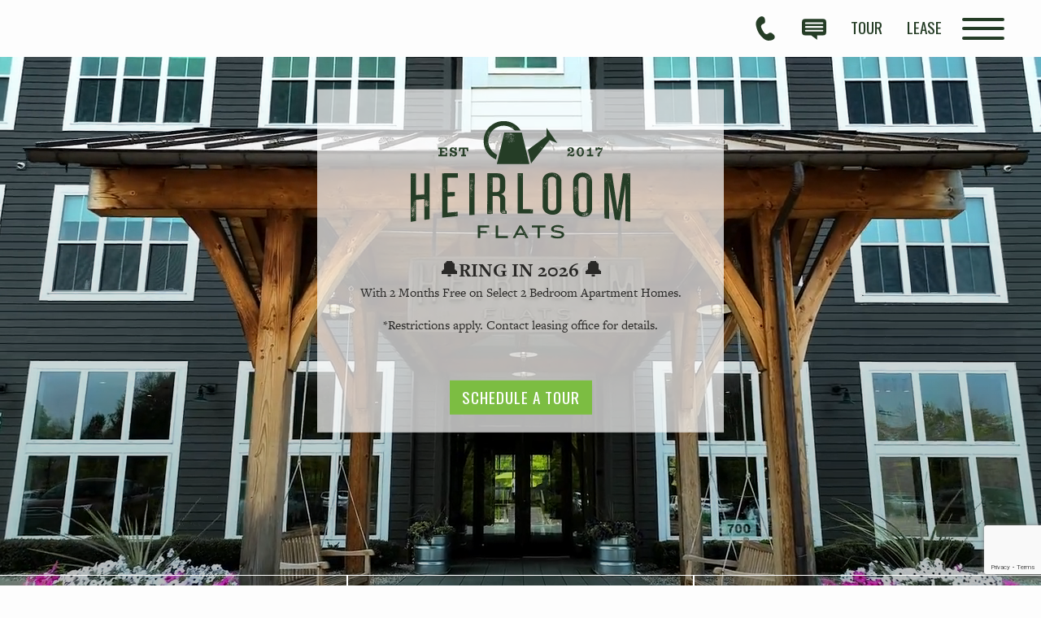

--- FILE ---
content_type: text/html
request_url: https://www.heirloomflats.com/
body_size: 40576
content:
<!DOCTYPE HTML>
<html lang="en">
    <head>
        
        
        <title>Heirloom Flats - Apartment Living in Bloomfield, CT</title>
        
            <meta http-equiv="Content-Type" content="text/html; charset=UTF-8" />
            <meta name="viewport" content="width=device-width, initial-scale=1.0" />
            
            <meta name="description" content="Pet-friendly studio, one, two, and three bedroom apartment for rent in Bloomfield, CT. Apartments feature walk-in closets, washer and dryer, and walk-in closets. Amenities include a fitness center, EV charging stations, and resident activities.">
            
            <meta name="viewport" content="width=device-width, initial-scale=1.0">
            <meta name="author" content="Heirloom Flats">
            <meta name="format-detection" content="telephone=no">
            
                <meta property="og:image" content="https://media.apts247.info/39/39c37e9e6c324b2fa1eb9d03a316c606/hero_shot/community/0O7A9392.jpg">
            
            
        
        
            
                <link rel="preconnect" href="https://fonts.gstatic.com/" crossorigin>
            
            
                
                <link rel="prefetch" href="/gridmedia/img/logo.svg?cv=20260114080">
                <link rel="subresource" href="/gridmedia/css/main.css">
                
    

            
            
                
                            
            
                <link rel="icon" type="image/png" href="https://media.apts247.info/39/39c37e9e6c324b2fa1eb9d03a316c606/favicon/community/favicon.png">
            
        
        
            <script type="application/ld+json">
                {
                    "@context": "http://schema.org",
                    "@type": "ApartmentComplex",
                    "name": "Heirloom Flats",
                    "numberOfAccommodationUnits": "",
                    "numberOfAvailableAccommodationUnits": "",
                    "additionalType": "LocalBusiness",
                    "url": "www.heirloomflats.com",
                    "telephone": "860-809-5028",
                    "faxNumber": "None",
                    "latitude": "41.828185",
                    "longitude": "-72.73723",
                    "logo": "",
                    "openingHoursSpecification": "Mon-Fri: 9:00 AM-6:00 PM
Sat: 10:00 AM-5:00 PM
Sun: Closed",
                    "photo": "https://media.apts247.info/39/39c37e9e6c324b2fa1eb9d03a316c606/hero_shot/community/0O7A9392.jpg",
                    "image": "https://media.apts247.info/39/39c37e9e6c324b2fa1eb9d03a316c606/hero_shot/community/0O7A9392.jpg",
                    "address": {
                        "@type": "PostalAddress",
                        "addressCountry": "United States",
                        "addressLocality": "Bloomfield",
                        "addressRegion": "CT",
                        "postalCode": "06002",
                        "streetAddress": "700 Bloomfield Ave",
                        "hoursAvailable": "Mon-Fri: 9:00 AM-6:00 PM
Sat: 10:00 AM-5:00 PM
Sun: Closed"
                    }
                }
            </script>
        
        
            
                <script>
                    var api_key = "3fcb0709a67eb9467d29b144b66a9f55a557112c";
                    window.api_key = "3fcb0709a67eb9467d29b144b66a9f55a557112c"
                </script>
            
            <script src="https://static2.apts247.info/js/apartments247_api.min.js"></script>
            <script src="https://widget.rentgrata.com/rentgrata.js"></script>
        
        
            
                <script src="https://static2.apts247.info/js/accessibility-statement/accessibility-statement.min.js" data-theme-type="nextgen"></script>
            
        
        
            <!-- Page View -->

    <!-- Google Tag Manager -->
    <script>
      window.disableCookies = Apts247.cookie.get('disableCookies') || false;
      if (!window.disableCookies) {
        (function(w,d,s,l,i){w[l]=w[l]||[];w[l].push({'gtm.start':
        new Date().getTime(),event:'gtm.js'});var f=d.getElementsByTagName(s)[0],
        j=d.createElement(s),dl=l!='dataLayer'?'&l='+l:'';j.async=true;j.src=
        'https://www.googletagmanager.com/gtm.js?id='+i+dl;f.parentNode.insertBefore(j,f);
        })(window,document,'script','dataLayer','GTM-NW53NLRV');
      }
    </script>
    <!-- End Google Tag Manager -->





        
        
            

    


        
        <style>
            
            /* base css */
                *,:after,:before{-webkit-box-sizing:border-box;box-sizing:border-box}html{font-family:sans-serif;line-height:1.15;-webkit-text-size-adjust:100%;-webkit-tap-highlight-color:rgba(var(--text-box-bg-alt), 0)}article,aside,figcaption,figure,footer,header,hgroup,main,nav,section{display:block}@font-face{font-family:var(--base-font-family);font-weight:var(--base-font-weight);font-style:normal;font-display:swap}body{margin:0;font-weight:var(--base-font-weight);color:var(--body-color);text-align:left;background-color:var(--body-bg);font-family:var(--base-font-family);text-rendering:optimizeLegibility;-webkit-text-size-adjust:100%;-moz-text-size-adjust:100%;-ms-text-size-adjust:100%;text-size-adjust:100%}[tabindex="-1"]:focus{outline:0!important}hr{-webkit-box-sizing:content-box;box-sizing:content-box;height:0;overflow:visible}figure{margin:0 0 0}img{vertical-align:middle;border-style:none;width:100%}svg{overflow:hidden;vertical-align:middle}table{border-collapse:collapse}caption{padding-top:var(--table-cell-padding);padding-bottom:var(--table-cell-padding);color:var(--table-caption-color);text-align:left;caption-side:bottom}th{text-align:inherit}output{display:inline-block}summary{display:list-item;cursor:pointer}template{display:none}[hidden]{display:none!important}.hidden{display:none}.container{width:100%;display:block;margin:0}.align-right{float:right}.align-left{float:left}.text-align-right{text-align:right}.text-align-center{text-align:center}.text-align-left{text-align:left}.screen-reader-only-description,.sr-only{border:0;clip:rect(1px, 1px, 1px, 1px);-webkit-clip-path:inset(50%);clip-path:inset(50%);height:1px;margin:-1px;overflow:hidden;padding:0;position:absolute;width:1px;word-wrap:normal!important}.screen-reader-only-description:focus,.sr-only:focus{background-color:var(--sr-only-bg);clip:auto!important;-webkit-clip-path:none;clip-path:none;color:var(--sr-only-bg-alt);display:inline-block;height:auto;left:5px;line-height:normal;padding:10px 20px;text-decoration:none;width:auto;position:relative;z-index:200;margin:10px}.svg-fill{fill:var(--text-box-bg-alt)}.hide{display:none!important}.active-with-promo:not(.active){display:none!important}.display-block{display:block}.bulletlist{text-align:left}.header-image{width:100%;margin-bottom:35px}.paragraph-text{margin-right:auto;margin-left:auto}@media only screen and (max-width:1199px){.paragraph-text{max-width:650px}}@media only screen and (min-width:1200px) and (max-width:1999px){.paragraph-text{width:70%}}@media only screen and (min-width:2000px){.paragraph-text{width:50%}}#main_content{z-index:1;position:static;vertical-align:top}.insidepage{text-align:center;padding-left:0;padding-right:0;z-index:1;display:inline-block;width:100%;vertical-align:top;background:var(--insidepage-bg);position:relative}.insidepage .insidepage-direct{color:var(--insidepage-bg-alt)}.insidepage .page-header{color:var(--insidepage-bg-alt)}.btn-clear{text-align:center;display:inline-block;border:0 none;cursor:pointer}.printheader{display:none}.active-with-promo{display:none}.active-with-promo.active{display:block}.list-group{padding-left:0;margin-bottom:0}@supports (display:flex){.list-group{display:-webkit-box;display:-ms-flexbox;display:flex;-webkit-box-orient:vertical;-webkit-box-direction:normal;-ms-flex-direction:column;flex-direction:column}}.list-group-item-action{width:100%;color:var(--list-group-action-color);text-align:inherit}.list-group-item-action:focus,.list-group-item-action:hover{z-index:1;color:var(--list-group-action-hover-color);text-decoration:none;background-color:var(--list-group-hover-bg)}.list-group-item-action:active{color:var(--list-group-action-active-color);background-color:var(--list-group-action-active-bg)}.list-group-item{position:relative;display:block;padding:var(--list-group-item-padding-y) var(--list-group-item-padding-x);margin-bottom:calc(var(--list-group-border-width) * -1);color:var(--list-group-color);background-color:var(--list-group-bg);border:var(--list-group-border-width) solid var(--list-group-border-color)}.list-group-item:first-child{border-top-left-radius:var(--list-group-border-radius);border-top-right-radius:var(--list-group-border-radius)}.list-group-item:last-child{margin-bottom:0;border-bottom-right-radius:var(--list-group-border-radius);border-bottom-left-radius:var(--list-group-border-radius)}.list-group-item.disabled,.list-group-item:disabled{color:var(--list-group-disabled-color);pointer-events:none;background-color:var(--list-group-disabled-bg)}.list-group-item.active{z-index:2;color:var(--list-group-active-color);background-color:var(--list-group-active-bg);border-color:var(--list-group-active-border-color)}.list-group-horizontal{-webkit-box-orient:horizontal;-webkit-box-direction:normal;-ms-flex-direction:row;flex-direction:row}.list-group-horizontal .list-group-item{margin-right:calc(var(--list-group-border-width)* -1);margin-bottom:0}.list-group-horizontal .list-group-item:first-child{border-top-left-radius:var(--list-group-border-radius);border-bottom-left-radius:var(--list-group-border-radius);border-top-right-radius:0}.list-group-horizontal .list-group-item:last-child{margin-right:0;border-top-right-radius:var(--list-group-border-radius);border-bottom-right-radius:var(--list-group-border-radius);border-bottom-left-radius:0}@media (min-width:576px){.list-group-horizontal-sm{-webkit-box-orient:horizontal;-webkit-box-direction:normal;-ms-flex-direction:row;flex-direction:row}.list-group-horizontal-sm .list-group-item{margin-right:calc(var(--list-group-border-width)* -1);margin-bottom:0}.list-group-horizontal-sm .list-group-item:first-child{border-top-left-radius:var(--list-group-border-radius);border-bottom-left-radius:var(--list-group-border-radius);border-top-right-radius:0}.list-group-horizontal-sm .list-group-item:last-child{margin-right:0;border-top-right-radius:var(--list-group-border-radius);border-bottom-right-radius:var(--list-group-border-radius);border-bottom-left-radius:0}}@media (min-width:768px){.list-group-horizontal-md{-webkit-box-orient:horizontal;-webkit-box-direction:normal;-ms-flex-direction:row;flex-direction:row}.list-group-horizontal-md .list-group-item{margin-right:calc(var(--list-group-border-width)* -1);margin-bottom:0}.list-group-horizontal-md .list-group-item:first-child{border-top-left-radius:var(--list-group-border-radius);border-bottom-left-radius:var(--list-group-border-radius);border-top-right-radius:0}.list-group-horizontal-md .list-group-item:last-child{margin-right:0;border-top-right-radius:var(--list-group-border-radius);border-bottom-right-radius:var(--list-group-border-radius);border-bottom-left-radius:0}}@media (min-width:992px){.list-group-horizontal-lg{-webkit-box-orient:horizontal;-webkit-box-direction:normal;-ms-flex-direction:row;flex-direction:row}.list-group-horizontal-lg .list-group-item{margin-right:calc(var(--list-group-border-width)* -1);margin-bottom:0}.list-group-horizontal-lg .list-group-item:first-child{border-top-left-radius:var(--list-group-border-radius);border-bottom-left-radius:var(--list-group-border-radius);border-top-right-radius:0}.list-group-horizontal-lg .list-group-item:last-child{margin-right:0;border-top-right-radius:var(--list-group-border-radius);border-bottom-right-radius:var(--list-group-border-radius);border-bottom-left-radius:0}}@media (min-width:1200px){.list-group-horizontal-xl{-webkit-box-orient:horizontal;-webkit-box-direction:normal;-ms-flex-direction:row;flex-direction:row}.list-group-horizontal-xl .list-group-item{margin-right:calc(var(--list-group-border-width)* -1);margin-bottom:0}.list-group-horizontal-xl .list-group-item:first-child{border-top-left-radius:var(--list-group-border-radius);border-bottom-left-radius:var(--list-group-border-radius);border-top-right-radius:0}.list-group-horizontal-xl .list-group-item:last-child{margin-right:0;border-top-right-radius:var(--list-group-border-radius);border-bottom-right-radius:var(--list-group-border-radius);border-bottom-left-radius:0}}.list-group-flush .list-group-item{border-right:0;border-left:0;border-radius:0}.list-group-flush .list-group-item:last-child{margin-bottom:calc(var(--$list-group-border-width) * -1)}.list-group-flush:first-child .list-group-item:first-child{border-top:0}.list-group-flush:last-child .list-group-item:last-child{margin-bottom:0;border-bottom:0}.list-margin-bottom li{margin-bottom:var(--list-margin-bottom)}h1,h2,h3,h4,h5,h6{font-family:var(--headings-font-family);font-weight:var(--headings-font-weight);color:var(--headings-color)}p{margin-top:0;margin-bottom:var(--paragraph-margin-bottom);font-family:var(--base-font-family)}abbr[data-original-title],abbr[title]{text-decoration:underline;-webkit-text-decoration:underline dotted;text-decoration:underline dotted;cursor:help;border-bottom:0;text-decoration-skip-ink:none}address{margin-bottom:1rem;font-style:normal;line-height:inherit}dl,ol,ul{margin-top:0;margin-bottom:1rem}ol ol,ol ul,ul ol,ul ul{margin-bottom:0}dt{font-weight:var(--dt-font-weight)}dd{margin-bottom:.5rem;margin-left:0}blockquote{margin:0 0 1rem}b,strong{font-weight:var(--base-font-bold-weight)}small{font-size:80%}sub,sup{position:relative;font-size:75%;line-height:0;vertical-align:baseline}sub{bottom:-.25em}sup{top:-.5em}a{color:var(--text-box-link-color);-webkit-text-decoration:var(--text-box-link-decoration);text-decoration:var(--text-box-link-decoration);background-color:transparent}a:hover{color:var(--text-box-link-color-hover);-webkit-text-decoration:var(--text-box-link-decoration-hover);text-decoration:var(--text-box-link-decoration-hover)}a:not([href]):not([tabindex]){color:inherit;text-decoration:none}a:not([href]):not([tabindex]):focus,a:not([href]):not([tabindex]):hover{color:inherit;text-decoration:none}a:not([href]):not([tabindex]):focus{outline:0}code,kbd,pre,samp{font-family:var(--font-family-monospace);font-size:1em}pre{margin-top:0;margin-bottom:1rem;overflow:auto}hr{margin-top:var(--hr-margin-y);margin-bottom:var(--hr-margin-y);border:0;border-top:var(--hr-border-width) solid var(--hr-border-color)}.list-unstyled{padding-left:0;list-style:none}@media screen and (max-width:500px){.bulletlist{padding-left:var(--bullet-list-padding-left-mobile)}}@media screen and (min-width:501px){.bulletlist{padding-left:var(--bullet-list-padding-left)}}.list-inline{padding-left:0;list-style:none}.list-inline-item{display:inline-block}.list-inline-item:not(:last-child){margin-right:var(--list-inline-padding)}.blockquote{margin-bottom:1rem}.postal-address .single-line{display:block}.confined-paragraph{max-width:var(--confined-paragraph-max-width);margin:30px auto;padding:20px;display:block}.strong{font-weight:bold}.errtext{color:var(--danger);font-style:italic;font-family:var(--error-text-font-family);font-weight:var(--error-text-font-weight)}.text-align-center{text-align:center}.text-align-right{text-align:right}.text-align-left{text-align:left}.required{position:relative;display:inline-block;vertical-align:top;overflow:hidden;color:rgba(0, 0, 0, 0);font-size:0}.required:before{content:'*';display:inline-block;z-index:10;color:var(--text-box-bg-alt);font-family:var(--base-font-family)}.screen-reader-only-description{color:rgba(0, 0, 0, 0);font-size:0}.phone-shortened-sr{position:relative;display:inline-block;vertical-align:top;overflow:hidden;font-size:0}.phone-shortened-sr:before{content:'P:';display:inline-block;z-index:10;font-family:var(--base-font-family)}.link-with-subtext p:not(:last-child){margin-bottom:0}.text-block{margin:var(--text-block-margin)}body{text-align:left;font-weight:var(--font-weight-base);font-family:var(--base-font-family);text-rendering:optimizeLegibility;-webkit-text-size-adjust:100%;-moz-text-size-adjust:100%;-ms-text-size-adjust:100%;text-size-adjust:100%}a span,input span,label span,p span{font-size:inherit;line-height:inherit}.link-with-subtext p:not(:last-child){margin-bottom:0}
                
                    
                
            /* widgets */
                
                    @-webkit-keyframes fadeIn{0%{opacity:0}to{opacity:1}}@keyframes fadeIn{0%{opacity:0}to{opacity:1}}@-webkit-keyframes flipInX{0%{-webkit-transform:perspective(400px) rotate3d(1, 0, 0, 90deg);transform:perspective(400px) rotate3d(1, 0, 0, 90deg);-webkit-animation-timing-function:ease-in;animation-timing-function:ease-in;opacity:0}40%{-webkit-transform:perspective(400px) rotate3d(1, 0, 0, -20deg);transform:perspective(400px) rotate3d(1, 0, 0, -20deg);-webkit-animation-timing-function:ease-in;animation-timing-function:ease-in}60%{-webkit-transform:perspective(400px) rotate3d(1, 0, 0, 10deg);transform:perspective(400px) rotate3d(1, 0, 0, 10deg);opacity:1}80%{-webkit-transform:perspective(400px) rotate3d(1, 0, 0, -5deg);transform:perspective(400px) rotate3d(1, 0, 0, -5deg)}to{-webkit-transform:perspective(400px);transform:perspective(400px)}}@keyframes flipInX{0%{-webkit-transform:perspective(400px) rotate3d(1, 0, 0, 90deg);transform:perspective(400px) rotate3d(1, 0, 0, 90deg);-webkit-animation-timing-function:ease-in;animation-timing-function:ease-in;opacity:0}40%{-webkit-transform:perspective(400px) rotate3d(1, 0, 0, -20deg);transform:perspective(400px) rotate3d(1, 0, 0, -20deg);-webkit-animation-timing-function:ease-in;animation-timing-function:ease-in}60%{-webkit-transform:perspective(400px) rotate3d(1, 0, 0, 10deg);transform:perspective(400px) rotate3d(1, 0, 0, 10deg);opacity:1}80%{-webkit-transform:perspective(400px) rotate3d(1, 0, 0, -5deg);transform:perspective(400px) rotate3d(1, 0, 0, -5deg)}to{-webkit-transform:perspective(400px);transform:perspective(400px)}}@-webkit-keyframes slideInLeft{0%{-webkit-transform:translate3d(-100%, 0, 0);transform:translate3d(-100%, 0, 0);visibility:visible}to{-webkit-transform:translate3d(0, 0, 0);transform:translate3d(0, 0, 0)}}@keyframes slideInLeft{0%{-webkit-transform:translate3d(-100%, 0, 0);transform:translate3d(-100%, 0, 0);visibility:visible}to{-webkit-transform:translate3d(0, 0, 0);transform:translate3d(0, 0, 0)}}@-webkit-keyframes slideInRight{0%{-webkit-transform:translate3d(100%, 0, 0);transform:translate3d(100%, 0, 0);visibility:visible}to{-webkit-transform:translate3d(0, 0, 0);transform:translate3d(0, 0, 0)}}@keyframes slideInRight{0%{-webkit-transform:translate3d(100%, 0, 0);transform:translate3d(100%, 0, 0);visibility:visible}to{-webkit-transform:translate3d(0, 0, 0);transform:translate3d(0, 0, 0)}}@-webkit-keyframes fadeInUp{0%{opacity:0;-webkit-transform:translate3d(0, 100%, 0);transform:translate3d(0, 100%, 0)}to{opacity:1;-webkit-transform:none;transform:none}}@keyframes fadeInUp{0%{opacity:0;-webkit-transform:translate3d(0, 100%, 0);transform:translate3d(0, 100%, 0)}to{opacity:1;-webkit-transform:none;transform:none}}@-webkit-keyframes bubbleGrow{0%{-webkit-transform:scale(0.001);transform:scale(0.001);opacity:0}20%{-webkit-transform:scale(0.001);transform:scale(0.001);opacity:0}22%{opacity:1}35%{-webkit-transform:scale(0.9);transform:scale(0.9)}40%{-webkit-transform:scale(1);transform:scale(1)}55%{-webkit-transform:scale(1);transform:scale(1)}58%{-webkit-transform:scale(0.1);transform:scale(0.1)}80%{-webkit-transform:scale(0.1);transform:scale(0.1);opacity:1}92%{-webkit-transform:scale(0.1);transform:scale(0.1);opacity:1}to{-webkit-transform:scale(0.001);transform:scale(0.001);opacity:0}}@keyframes bubbleGrow{0%{-webkit-transform:scale(0.001);transform:scale(0.001);opacity:0}20%{-webkit-transform:scale(0.001);transform:scale(0.001);opacity:0}22%{opacity:1}35%{-webkit-transform:scale(0.9);transform:scale(0.9)}40%{-webkit-transform:scale(1);transform:scale(1)}55%{-webkit-transform:scale(1);transform:scale(1)}58%{-webkit-transform:scale(0.1);transform:scale(0.1)}80%{-webkit-transform:scale(0.1);transform:scale(0.1);opacity:1}92%{-webkit-transform:scale(0.1);transform:scale(0.1);opacity:1}to{-webkit-transform:scale(0.001);transform:scale(0.001);opacity:0}}@-webkit-keyframes disappear{0%{opacity:1}58%{opacity:1}62%{opacity:0}92%{opacity:0}97%{opacity:1}to{opacity:1}}@keyframes disappear{0%{opacity:1}58%{opacity:1}62%{opacity:0}92%{opacity:0}97%{opacity:1}to{opacity:1}}@-webkit-keyframes disappearEx{0%{opacity:0}65%{opacity:0}68%{opacity:1}85%{opacity:1}91%{opacity:0}to{opacity:0}}@keyframes disappearEx{0%{opacity:0}65%{opacity:0}68%{opacity:1}85%{opacity:1}91%{opacity:0}to{opacity:0}}#animated-headline{display:inline-block;width:93%;position:fixed;z-index:90000;max-width:390px}@media only screen and (min-width:545px){#animated-headline{width:auto}}#animated-headline.headline-top{top:0}#animated-headline.headline-bottom{bottom:0}@media only screen and (max-width:544px){#animated-headline.headline-bottom{bottom:10px}}#animated-headline.headline-left{left:2%}@media only screen and (min-width:545px){#animated-headline.headline-left{left:0}}#animated-headline.headline-right{right:5%}@media only screen and (min-width:545px){#animated-headline.headline-right{right:15px}}#animated-headline.headline-slide.headline-right{-webkit-animation:slideInRight 1s 1;-moz-animation:slideInRight 1s 1;-o-animation:slideInRight 1s 1;animation:slideInRight 1s 1}#animated-headline.headline-slide.headline-left{-webkit-animation:slideInLeft 1s 1;-moz-animation:slideInLeft 1s 1;-o-animation:slideInLeft 1s 1;animation:slideInLeft 1s 1}#animated-headline.headline-slide .front{display:block}@media only screen and (min-width:545px){#animated-headline.headline-slide .front{margin:0 0 10px 10px}}#animated-headline.headline-slide .front .button-contain-exclaim{position:relative;z-index:2;background:var(--animated-headline-overlay-button-bg);padding:5px 10px;-webkit-box-shadow:var(--box-shadow);box-shadow:var(--box-shadow)}#animated-headline.headline-slide .front .button-contain-exclaim .exclaimation-text{margin-right:10px;position:absolute;top:50%;margin-top:-20px}#animated-headline.headline-slide .front .button-contain-exclaim .exclaimation-text #info-svg{width:35px;height:35px;display:inline-block}#animated-headline.headline-slide .front .button-contain-exclaim .exclaimation-text #info-svg .fill{fill:var(--animated-headline-overlay-button-accent)}#animated-headline.headline-slide .front .button-contain-exclaim .exclaimation-text #info-svg .stroke{fill:none;stroke:var(--animated-headline-overlay-button-accent);stroke-miterlimit:10}#animated-headline.headline-slide .front .button-contain-exclaim p{width:calc(100% - 40px);height:auto;padding:15px 10px;z-index:2;position:relative;color:var(--animated-headline-button-bg-alt);text-align:center;margin:0;text-align:left;margin-left:38px}#animated-headline.headline-flipup{-webkit-backface-visibility:visible!important;backface-visibility:visible!important;-webkit-animation:flipInX 1s 1;-moz-animation:flipInX 1s 1;-o-animation:flipInX 1s 1;animation:flipInX 1s 1}#animated-headline.headline-flipup .front{display:block}@media only screen and (min-width:545px){#animated-headline.headline-flipup .front{margin:0 0 10px 10px}}#animated-headline.headline-flipup .front .button-contain-exclaim{position:relative;z-index:2;background:var(--animated-headline-overlay-button-bg);padding:5px 10px;-webkit-box-shadow:var(--box-shadow);box-shadow:var(--box-shadow)}#animated-headline.headline-flipup .front .button-contain-exclaim .exclaimation-text{margin-right:10px;position:absolute;top:50%;margin-top:-20px}#animated-headline.headline-flipup .front .button-contain-exclaim .exclaimation-text #info-svg{width:35px;height:35px;display:inline-block}#animated-headline.headline-flipup .front .button-contain-exclaim .exclaimation-text #info-svg .fill{fill:var(--animated-headline-overlay-button-accent)}#animated-headline.headline-flipup .front .button-contain-exclaim .exclaimation-text #info-svg .stroke{fill:none;stroke:var(--animated-headline-overlay-button-accent);stroke-miterlimit:10}#animated-headline.headline-flipup .front .button-contain-exclaim p{width:calc(100% - 40px);height:auto;padding:15px 10px;z-index:2;position:relative;color:var(--animated-headline-button-bg-alt);text-align:center;margin:0;text-align:left;margin-left:38px}#animated-headline.headline-fadein{-webkit-animation:fadeIn 2s 1;-moz-animation:fadeIn 2s 1;-o-animation:fadeIn 2s 1;animation:fadeIn 2s 1}#animated-headline.headline-fadein .front{display:block}@media only screen and (min-width:545px){#animated-headline.headline-fadein .front{margin:0 0 10px 10px}}#animated-headline.headline-fadein .front .button-contain-exclaim{position:relative;z-index:2;background:var(--animated-headline-overlay-button-bg);padding:5px 10px;-webkit-box-shadow:var(--box-shadow);box-shadow:var(--box-shadow)}#animated-headline.headline-fadein .front .button-contain-exclaim .exclaimation-text{margin-right:10px;position:absolute;top:50%;margin-top:-20px}#animated-headline.headline-fadein .front .button-contain-exclaim .exclaimation-text #info-svg{width:35px;height:35px;display:inline-block}#animated-headline.headline-fadein .front .button-contain-exclaim .exclaimation-text #info-svg .fill{fill:var(--animated-headline-overlay-button-accent)}#animated-headline.headline-fadein .front .button-contain-exclaim .exclaimation-text #info-svg .stroke{fill:none;stroke:var(--animated-headline-overlay-button-accent);stroke-miterlimit:10}#animated-headline.headline-fadein .front .button-contain-exclaim p{width:calc(100% - 40px);height:auto;padding:15px 10px;z-index:2;position:relative;color:var(--animated-headline-button-bg-alt);text-align:center;margin:0;text-align:left;margin-left:38px}#animated-headline.headline-push{-webkit-animation:fadeInUp 1s 1;-moz-animation:fadeInUp 1s 1;-o-animation:fadeInUp 1s 1;animation:fadeInUp 1s 1}#animated-headline.headline-push .front{display:block}@media only screen and (min-width:545px){#animated-headline.headline-push .front{margin:0 0 10px 10px}}#animated-headline.headline-push .front .button-contain-exclaim{position:relative;z-index:2;background:var(--animated-headline-overlay-button-bg);padding:5px 10px;-webkit-box-shadow:var(--box-shadow);box-shadow:var(--box-shadow)}#animated-headline.headline-push .front .button-contain-exclaim .exclaimation-text{margin-right:10px;position:absolute;top:50%;margin-top:-20px}#animated-headline.headline-push .front .button-contain-exclaim .exclaimation-text #info-svg{width:35px;height:35px;display:inline-block}#animated-headline.headline-push .front .button-contain-exclaim .exclaimation-text #info-svg .fill{fill:var(--animated-headline-overlay-button-accent)}#animated-headline.headline-push .front .button-contain-exclaim .exclaimation-text #info-svg .stroke{fill:none;stroke:var(--animated-headline-overlay-button-accent);stroke-miterlimit:10}#animated-headline.headline-push .front .button-contain-exclaim p{width:calc(100% - 40px);height:auto;padding:15px 10px;z-index:2;position:relative;color:var(--animated-headline-button-bg-alt);text-align:center;margin:0;text-align:left;margin-left:38px}#animated-headline.headline-glow>a>div .front,#animated-headline.headline-glow>div .front{margin:0 0 10px 10px;overflow:hidden;background-color:#eaeaea}#animated-headline.headline-glow>a>div .front .button-contain-exclaim,#animated-headline.headline-glow>div .front .button-contain-exclaim{margin:10px;z-index:2;position:relative}#animated-headline.headline-glow>a>div .front .button-contain-exclaim:before,#animated-headline.headline-glow>div .front .button-contain-exclaim:before{content:'';width:600px;height:600px;background:var(--animated-headline-overlay-button-accent);border-radius:100%;display:inline-block;z-index:1;position:absolute;left:50%;top:50%;margin:-300px 0 0 -300px;-webkit-animation:bubbleGrow 12s infinite;-moz-animation:bubbleGrow 12s infinite;-o-animation:bubbleGrow 12s infinite;animation:bubbleGrow 12s infinite;-webkit-transform-origin:center;-ms-transform-origin:center;transform-origin:center}#animated-headline.headline-glow>a>div .front .button-contain-exclaim p,#animated-headline.headline-glow>div .front .button-contain-exclaim p{width:auto;height:auto;padding:5px 10px;background:var(--animated-headline-overlay-button-bg-mix-light);-webkit-box-shadow:var(--box-shadow);box-shadow:var(--box-shadow);border-bottom:1px solid var(--animated-headline-overlay-button-bg-mix-med);border-top:1px solid var(--animated-headline-overlay-button-bg);z-index:2;position:relative;color:var(--animated-headline-button-bg-alt);text-align:center;margin:0;-webkit-animation:disappear 12s infinite;-moz-animation:disappear 12s infinite;-o-animation:disappear 12s infinite;animation:disappear 12s infinite}#animated-headline.headline-glow>a>div .front .button-contain-exclaim .exclaimation-text,#animated-headline.headline-glow>div .front .button-contain-exclaim .exclaimation-text{position:absolute;left:0;top:50%;margin-top:-17px;width:100%;z-index:1;text-align:center;color:var(--animated-headline-overlay-button-accent-alt);-webkit-animation:disappearEx 12s infinite;-moz-animation:disappearEx 12s infinite;-o-animation:disappearEx 12s infinite;animation:disappearEx 12s infinite}#animated-headline.headline-glow>a>div .front .button-contain-exclaim .exclaimation-text #info-svg,#animated-headline.headline-glow>div .front .button-contain-exclaim .exclaimation-text #info-svg{width:35px;height:35px;display:inline-block}#animated-headline.headline-glow>a>div .front .button-contain-exclaim .exclaimation-text #info-svg .fill,#animated-headline.headline-glow>div .front .button-contain-exclaim .exclaimation-text #info-svg .fill{fill:var(--animated-headline-overlay-button-accent-alt)}#animated-headline.headline-glow>a>div .front .button-contain-exclaim .exclaimation-text #info-svg .stroke,#animated-headline.headline-glow>div .front .button-contain-exclaim .exclaimation-text #info-svg .stroke{fill:none;stroke:var(--animated-headline-overlay-button-accent-alt);stroke-miterlimit:10}#animated-headline .headline-close{background:var(--animated-headline-button-bg);color:var(--animated-headline-button-bg-alt);border-radius:100%;width:25px;height:25px;padding:5px;text-align:center;font-size:20px;line-height:1px;position:absolute;right:-11px;top:-10px;opacity:1;z-index:6;font-weight:lighter;padding-bottom:9px;-webkit-animation:fadeInHold 2s 1;-moz-animation:fadeInHold 2s 1;-o-animation:fadeInHold 2s 1;animation:fadeInHold 2s 1}#animated-headline>div{position:relative;-webkit-transition:all .2s ease 0s;-o-transition:all .2s ease 0s;transition:all .2s ease 0s;width:100%}#animated-headline .front{display:block}
                
                
                
                    
                
                
                
                
    
        /*! this file compiles from __templates-css3/navbars/navbar-3.scss */.navbar{padding:0px}.navbar.sticky{position:sticky;top:0}@media only screen and (max-width:1024px){.navbar.sticky .navbar-main{background:var(--navbar-stickystate-mobile-bg)}}@media only screen and (min-width:1025px){.navbar.sticky .navbar-main{background:var(--navbar-stickystate-bg)}}@media only screen and (max-width:1024px){.navbar.sticky .hamburger{border:var(--hamburger-border-navbar-stickystate-mobile-bg)}}@media only screen and (min-width:1025px){.navbar.sticky .hamburger{border:var(--hamburger-border-navbar-stickystate-bg)}}@media only screen and (max-width:1024px){.navbar.sticky .hamburger .hamburger-line-group{background-color:var(--hamburger-lines-navbar-stickystate-mobile-bg)}}@media only screen and (min-width:1025px){.navbar.sticky .hamburger .hamburger-line-group{background-color:var(--hamburger-lines-navbar-stickystate-bg)}}@media only screen and (max-width:767px){.navbar.sticky .list-unstyled li a{color:var(--navbar-stickystate-mobile-color)}}@media only screen and (min-width:768px){.navbar.sticky .list-unstyled li a{color:var(--navbar-stickystate-color)}}.navbar.sticky-scroll.scrolled{top:0;-webkit-transform:translateY(-150%);transform:translateY(-150%);-webkit-transition:opacity 0.25s ease-in-out,-webkit-transform 0.35s ease-in-out;transition:opacity 0.25s ease-in-out,-webkit-transform 0.35s ease-in-out;transition:transform 0.35s ease-in-out,opacity 0.25s ease-in-out;transition:transform 0.35s ease-in-out,opacity 0.25s ease-in-out,-webkit-transform 0.35s ease-in-out;opacity:0}.navbar.sticky-scroll.scroll-transition{top:0;position:sticky}.navbar.sticky-scroll.scroll-up{position:sticky;-webkit-transform:translateY(0%);transform:translateY(0%);opacity:1;top:0}.navbar.sticky-scroll.scroll-up .hamburger{outline:none!important}@media only screen and (max-width:1024px){.navbar.sticky-scroll.scroll-up .hamburger{border:var(--hamburger-border-navbar-stickystate-mobile-bg)}}@media only screen and (min-width:1025px){.navbar.sticky-scroll.scroll-up .hamburger{border:var(--hamburger-border-navbar-stickystate-bg)}}@media only screen and (max-width:1024px){.navbar.sticky-scroll.scroll-up .hamburger .hamburger-line-group{background-color:var(--hamburger-lines-navbar-stickystate-mobile-bg)}}@media only screen and (min-width:1025px){.navbar.sticky-scroll.scroll-up .hamburger .hamburger-line-group{background-color:var(--hamburger-lines-navbar-stickystate-bg)}}.navbar.static{position:relative}.navbar .navbar-main{position:relative;width:100vw;padding:5px 20px}@supports (display:flex){.navbar .navbar-main{display:-webkit-box;display:-ms-flexbox;display:flex;-webkit-box-pack:justify;-ms-flex-pack:justify;justify-content:space-between;-webkit-box-align:center;-ms-flex-align:center;align-items:center}}@media only screen and (max-width:1024px){.navbar .navbar-main{background:var(--navbar-bg-mobile)}}@media only screen and (min-width:1025px){.navbar .navbar-main{background:var(--navbar-bg)}}@media only screen and (max-width:1024px){.navbar .navbar-main.hp-navbar-main{background:var(--navbar-homepage-mobile-bg)}}@media only screen and (min-width:1025px){.navbar .navbar-main.hp-navbar-main{background:var(--navbar-homepage-bg)}}.navbar .navbar-main .logo{width:var(--navbar-logo-width);max-height:var(--navbar-logo-height);margin:var(--navbar-logo-margin);display:inline-block}@supports (display:flex){.navbar .navbar-main .nav-group-1,.navbar .navbar-main .nav-group-2{display:-webkit-box;display:-ms-flexbox;display:flex;-webkit-box-align:center;-ms-flex-align:center;align-items:center}}@media only screen and (max-width:767px){.navbar .navbar-main .nav-group-1,.navbar .navbar-main .nav-group-2{display:none}}.navbar.logo-right .nav-group-1{width:var(--navbar-logo-left-nav-groups-width);margin-left:10%;height:60px}.navbar.logo-right .nav-group-2{width:0;display:none}.navbar.logo-left .nav-group-1{width:0;display:none}.navbar.logo-left .nav-group-2{width:var(--navbar-logo-right-nav-groups-width);margin-right:10%;height:60px}.navbar.logo-center .nav-group-1,.navbar.logo-center .nav-group-2{width:var(--navbar-logo-center-nav-groups-width);height:60px}@supports (display:flex){.navbar.logo-center .navbar-main{display:-webkit-box;display:-ms-flexbox;display:flex;-webkit-box-pack:center;-ms-flex-pack:center;justify-content:center;-webkit-box-align:center;-ms-flex-align:center;align-items:center}}.navbar .list-unstyled{margin-bottom:0;width:100%}@supports (display:flex){.navbar .list-unstyled{display:-webkit-box;display:-ms-flexbox;display:flex;-webkit-box-align:center;-ms-flex-align:center;align-items:center}}@supports (display:flex){.navbar .list-unstyled.links-left{-webkit-box-pack:start;-ms-flex-pack:start;justify-content:flex-start}}@supports (display:flex){.navbar .list-unstyled.links-right{-webkit-box-pack:end;-ms-flex-pack:end;justify-content:flex-end}}@supports (display:flex){.navbar .list-unstyled.links-center{-ms-flex-pack:distribute;justify-content:space-around}}.navbar .list-unstyled li{padding:var(--navbar-links-padding)}.navbar .list-unstyled li a{color:var(--navbar-links-color)}@media only screen and (max-width:767px){.navbar .list-unstyled li a{color:var(--navbar-color-mobile)}}@media only screen and (min-width:768px){.navbar .list-unstyled li a{color:var(--navbar-color)}}.navbar.transparent-header{height:0px}.hamburger{border:none;background:transparent;padding:var(--hamburger-box-padding);-webkit-transition:-webkit-transform ease-in-out 0.3s;transition:-webkit-transform ease-in-out 0.3s;transition:transform ease-in-out 0.3s;transition:transform ease-in-out 0.3s,-webkit-transform ease-in-out 0.3s}@supports (display:flex){.hamburger{display:-webkit-box;display:-ms-flexbox;display:flex}}@media only screen and (max-width:1024px){.hamburger{border:var(--hamburger-border-navbar-bg-mobile)}}@media only screen and (min-width:1025px){.hamburger{border:var(--hamburger-border-navbar-bg)}}.hamburger .hamburger-line-group{width:var(--hamburger-line-width);height:var(--hamburger-box-height)}@supports (display:flex){.hamburger .hamburger-line-group{display:-webkit-box;display:-ms-flexbox;display:flex;-webkit-box-orient:vertical;-webkit-box-direction:normal;-ms-flex-direction:column;flex-direction:column;-webkit-box-pack:justify;-ms-flex-pack:justify;justify-content:space-between}}.hamburger .hamburger-line-group .line{height:var(--hamburger-line-height);width:100%;-webkit-transition:ease-in-out 0.35s transform;transition:ease-in-out 0.35s transform}@media only screen and (max-width:1024px){.hamburger .hamburger-line-group .line{background-color:var(--hamburger-lines-navbar-bg-mobile)}}@media only screen and (min-width:1025px){.hamburger .hamburger-line-group .line{background-color:var(--hamburger-lines-navbar-bg)}}.hamburger-text{display:none}.hamburger-text .show-hamburger-text{display:block;padding-left:10px;padding-right:10px}.hamburger-right{position:absolute;right:3%}.hamburger-left{position:absolute;left:3%}@media only screen and (max-width:1024px){.home-page .hamburger{border:var(--hamburger-border-navbar-homepage-mobile-bg)}}@media only screen and (min-width:1025px){.home-page .hamburger{border:var(--hamburger-border-navbar-homepage-bg)}}@media only screen and (max-width:1024px){.home-page .hamburger .hamburger-line-group{background-color:var(--hamburger-lines-navbar-homepage-mobile-bg)}}@media only screen and (min-width:1025px){.home-page .hamburger .hamburger-line-group{background-color:var(--hamburger-lines-navbar-homepage-bg)}}@media only screen and (max-width:767px){.home-page .navbar .list-unstyled li a{color:var(--navbar-homepage-mobile-color)}}@media only screen and (min-width:768px){.home-page .navbar .list-unstyled li a{color:var(--navbar-homepage-color)}}
    
    

    .bfb-plus{width:40px;height:40px;display:inline-block;position:relative;background:var(--color2);border-radius:100%;border:0 none;text-indent:1000px;overflow:hidden;white-space:nowrap;position:relative;-webkit-transition:background-color 0.3s ease;transition:background-color 0.3s ease}.bfb-plus:hover{background:var(--color2-hover);-webkit-transition:background-color 0.3s ease;transition:background-color 0.3s ease}.bfb-plus:before{content:"";width:2px;height:20px;display:inline-block;background-color:var(--color2-alt);position:absolute;top:50%;left:50%;margin-top:-10px;margin-left:-1px}.bfb-plus:after{content:"";height:2px;width:20px;display:inline-block;background-color:var(--color2-alt);position:absolute;top:50%;left:50%;margin-left:-10px;margin-top:-1px}body{background:var(--page-bg);color:var(--page-bg-alt);overflow-x:hidden}body.active-nav .nav-dropdown-menu{z-index:12}body.active-nav .nav-dropdown-menu .dropdown-content .dropdown-logo-wrapper{-webkit-box-pack:justify;-ms-flex-pack:justify;justify-content:space-between}body.active-nav .nav-dropdown-menu .dropdown-content .dropdown-logo-wrapper .hamburger{top:1%;right:35px}@media only screen and (max-width:499px){body.active-nav .nav-dropdown-menu .dropdown-content .dropdown-logo-wrapper .hamburger{right:0}}body .navbar.sticky .hamburger{position:relative;right:unset}.no-scroll{overflow:hidden}#auth-form input[type=submit],#residents_app_container .auth-buttons .btn,#residents_app_container .btn-basic,#residents_app_container .button-style-1,.auth-buttons #residents_app_container .btn,.auth-buttons .btn,.btn-basic,.btn-primary#submit-id-submit,.button-style-1{padding:var(--button-style-1-padding);text-align:center;display:inline-block;border:var(--button-style-1-border);cursor:pointer;text-decoration:none;background:var(--button-style-1-bg);color:var(--button-style-1-bg-alt);border-radius:var(--button-style-1-border-radius);text-transform:var(--button-style-1-text-transform);font-weight:var(--button-style-1-font-weight);letter-spacing:var(--button-style-1-letter-spacing);vertical-align:middle;position:relative;margin:var(--button-style-1-margin);background:var(--button-style-1-bg);-webkit-box-shadow:0 0 1px rgba(0,0,0,0);box-shadow:0 0 1px rgba(0,0,0,0);-webkit-transition-property:-webkit-box-shadow,-webkit-transform;transition-property:-webkit-box-shadow,-webkit-transform;transition-property:box-shadow,transform;transition-property:box-shadow,transform,-webkit-box-shadow,-webkit-transform;-webkit-transition-duration:0.3s;transition-duration:0.3s;-webkit-transform:none;-ms-transform:none;transform:none;-webkit-transition:ease-in-out all 0.4s;transition:ease-in-out all 0.4s}#auth-form input[type=submit]:hover,#residents_app_container .auth-buttons .btn:hover,#residents_app_container .btn-basic:hover,#residents_app_container .button-style-1:hover,.auth-buttons #residents_app_container .btn:hover,.auth-buttons .btn:hover,.btn-basic:hover,.btn-primary#submit-id-submit:hover,.button-style-1:hover{text-decoration:none;-webkit-box-shadow:var(--button-style-1-hover-box-shadow);box-shadow:var(--button-style-1-hover-box-shadow);-webkit-transform:scale(1.1);-ms-transform:scale(1.1);transform:scale(1.1);color:var(--button-style-1-bg-alt)}#auth-form input[type=submit]:hover,#residents_app_container .auth-buttons .btn:hover,#residents_app_container .btn-basic:hover,#residents_app_container .button-style-1:hover,.auth-buttons #residents_app_container .btn:hover,.auth-buttons .btn:hover,.btn-basic:hover,.btn-primary#submit-id-submit:hover,.button-style-1:hover{-webkit-transform:none;-ms-transform:none;transform:none;-webkit-transition:ease-in-out all 0.4s;transition:ease-in-out all 0.4s}.button-style-1-petite{padding:var(--button-style-1-petite-petite-padding);text-align:center;display:inline-block;border:var(--button-style-1-petite-border);cursor:pointer;text-decoration:none;background:var(--button-style-1-petite-bg);color:var(--button-style-1-petite-bg-alt);border-radius:var(--button-style-1-petite-border-radius);text-transform:var(--button-style-1-petite-text-transform);font-weight:var(--button-style-1-petite-font-weight);letter-spacing:var(--button-style-1-petite-letter-spacing);vertical-align:middle;position:relative;margin:var(--button-style-1-petite-margin);-webkit-transform:none;-ms-transform:none;transform:none;-webkit-transition:ease-in-out all 0.4s;transition:ease-in-out all 0.4s}.button-style-1-petite:hover{-webkit-transform:none;-ms-transform:none;transform:none;-webkit-transition:ease-in-out all 0.4s;transition:ease-in-out all 0.4s}#auth-form .cancel,.button-style-2{padding:var(--button-style-2-padding);text-align:center;display:inline-block;border:var(--button-style-2-border);cursor:pointer;text-decoration:none;background:var(--button-style-2-bg);color:var(--button-style-2-bg-alt);border-radius:var(--button-style-2-border-radius);text-transform:var(--button-style-2-text-transform);font-weight:var(--button-style-2-font-weight);letter-spacing:var(--button-style-2-letter-spacing);vertical-align:middle;position:relative;margin:var(--button-style-2-margin);background:var(--button-style-2-bg);-webkit-box-shadow:0 0 1px rgba(0,0,0,0);box-shadow:0 0 1px rgba(0,0,0,0);-webkit-transition-property:-webkit-box-shadow,-webkit-transform;transition-property:-webkit-box-shadow,-webkit-transform;transition-property:box-shadow,transform;transition-property:box-shadow,transform,-webkit-box-shadow,-webkit-transform;-webkit-transition-duration:0.3s;transition-duration:0.3s;-webkit-transform:none;-ms-transform:none;transform:none;-webkit-transition:ease-in-out all 0.4s;transition:ease-in-out all 0.4s}#auth-form .cancel:hover,.button-style-2:hover{text-decoration:none;-webkit-box-shadow:var(--button-style-2-hover-box-shadow);box-shadow:var(--button-style-2-hover-box-shadow);-webkit-transform:scale(1.1);-ms-transform:scale(1.1);transform:scale(1.1);color:var(--button-style-2-bg-alt)}#auth-form .cancel:hover,.button-style-2:hover{-webkit-transform:none;-ms-transform:none;transform:none;-webkit-transition:ease-in-out all 0.4s;transition:ease-in-out all 0.4s}.button-style-next{padding:var(--button-style-next-padding);text-align:center;display:inline-block;border:var(--button-style-next-border);cursor:pointer;text-decoration:none;background:var(--button-style-next-bg);color:var(--button-style-next-bg-alt);border-radius:var(--button-style-next-border-radius);text-transform:var(--button-style-next-text-transform);font-weight:var(--button-style-next-font-weight);letter-spacing:var(--button-style-next-letter-spacing);vertical-align:middle;position:relative;margin:var(--button-style-next-margin)}.button-style-danger{padding:var(--button-style-danger-padding);text-align:center;display:inline-block;border:var(--button-style-danger-border);cursor:pointer;text-decoration:none;background:var(--button-style-danger-bg);color:var(--button-style-danger-bg-alt);border-radius:var(--button-style-danger-border-radius);text-transform:var(--button-style-danger-text-transform);font-weight:var(--button-style-danger-font-weight);letter-spacing:var(--button-style-danger-letter-spacing);vertical-align:middle;position:relative;margin:var(--button-style-danger-margin)}.button-style-success{padding:var(--button-style-success-padding);text-align:center;display:inline-block;border:var(--button-style-success-border);cursor:pointer;text-decoration:none;background:var(--button-style-success-bg);color:var(--button-style-success-bg-alt);border-radius:var(--button-style-success-border-radius);text-transform:var(--button-style-success-text-transform);font-weight:var(--button-style-success-font-weight);letter-spacing:var(--button-style-success-letter-spacing);vertical-align:middle;position:relative;margin:var(--button-style-success-margin)}.button-style-danger-petite{padding:var(--button-style-danger-petite-petite-padding);text-align:center;display:inline-block;border:var(--button-style-danger-petite-border);cursor:pointer;text-decoration:none;background:var(--button-style-danger-petite-bg);color:var(--button-style-danger-petite-bg-alt);border-radius:var(--button-style-danger-petite-border-radius);text-transform:var(--button-style-danger-petite-text-transform);font-weight:var(--button-style-danger-petite-font-weight);letter-spacing:var(--button-style-danger-petite-letter-spacing);vertical-align:middle;position:relative;margin:var(--button-style-danger-petite-margin)}.button-style-arrow{padding:var(--button-style-arrow-padding);text-align:center;display:inline-block;border:var(--button-style-arrow-border);cursor:pointer;text-decoration:none;background:var(--button-style-arrow-bg);color:var(--button-style-arrow-bg-alt);border-radius:var(--button-style-arrow-border-radius);text-transform:var(--button-style-arrow-text-transform);font-weight:var(--button-style-arrow-font-weight);letter-spacing:var(--button-style-arrow-letter-spacing);vertical-align:middle;position:relative;margin:var(--button-style-arrow-margin)}@media screen and (max-width:767px){#appointment_success>h2,#ebrochure_content #appointment_success>h2,#ebrochure_content .header-text-style-1,.header-text-style-1{font-size:var(--header-text-style-1-sm-font-size);text-transform:var(--header-text-style-1-text-transform);font-weight:var(--header-text-style-1-font-weight);font-family:var(--header-text-style-1-font-family);line-height:var(--header-text-style-1-line-height);letter-spacing:var(--header-text-style-1-letter-spacing);color:var(--header-text-style-1-color);margin:var(--header-text-style-1-margin);position:relative;z-index:10}}@media screen and (min-width:768px) and (max-width:1439px){#appointment_success>h2,#ebrochure_content #appointment_success>h2,#ebrochure_content .header-text-style-1,.header-text-style-1{font-size:var(--header-text-style-1-md-font-size);text-transform:var(--header-text-style-1-text-transform);font-weight:var(--header-text-style-1-font-weight);font-family:var(--header-text-style-1-font-family);line-height:var(--header-text-style-1-line-height);letter-spacing:var(--header-text-style-1-letter-spacing);color:var(--header-text-style-1-color);margin:var(--header-text-style-1-margin);position:relative;z-index:10}}@media screen and (min-width:1440px){#appointment_success>h2,#ebrochure_content #appointment_success>h2,#ebrochure_content .header-text-style-1,.header-text-style-1{font-size:var(--header-text-style-1-lg-font-size);text-transform:var(--header-text-style-1-text-transform);font-weight:var(--header-text-style-1-font-weight);font-family:var(--header-text-style-1-font-family);line-height:var(--header-text-style-1-line-height);letter-spacing:var(--header-text-style-1-letter-spacing);color:var(--header-text-style-1-color);margin:var(--header-text-style-1-margin);position:relative;z-index:10}}@media screen and (max-width:767px){.header-text-style-2,.header-text-style-emphasis,.poi-list-content h2{font-size:var(--header-text-style-2-sm-font-size);text-transform:var(--header-text-style-2-text-transform);font-weight:var(--header-text-style-2-font-weight);font-family:var(--header-text-style-2-font-family);line-height:var(--header-text-style-2-line-height);letter-spacing:var(--header-text-style-2-letter-spacing);color:var(--header-text-style-2-color);margin:var(--header-text-style-2-margin);position:relative;z-index:10}}@media screen and (min-width:768px) and (max-width:1439px){.header-text-style-2,.header-text-style-emphasis,.poi-list-content h2{font-size:var(--header-text-style-2-md-font-size);text-transform:var(--header-text-style-2-text-transform);font-weight:var(--header-text-style-2-font-weight);font-family:var(--header-text-style-2-font-family);line-height:var(--header-text-style-2-line-height);letter-spacing:var(--header-text-style-2-letter-spacing);color:var(--header-text-style-2-color);margin:var(--header-text-style-2-margin);position:relative;z-index:10}}@media screen and (min-width:1440px){.header-text-style-2,.header-text-style-emphasis,.poi-list-content h2{font-size:var(--header-text-style-2-lg-font-size);text-transform:var(--header-text-style-2-text-transform);font-weight:var(--header-text-style-2-font-weight);font-family:var(--header-text-style-2-font-family);line-height:var(--header-text-style-2-line-height);letter-spacing:var(--header-text-style-2-letter-spacing);color:var(--header-text-style-2-color);margin:var(--header-text-style-2-margin);position:relative;z-index:10}}@media screen and (max-width:767px){.header-text-style-3{font-size:var(--header-text-style-3-sm-font-size);text-transform:var(--header-text-style-3-text-transform);font-weight:var(--header-text-style-3-font-weight);font-family:var(--header-text-style-3-font-family);line-height:var(--header-text-style-3-line-height);letter-spacing:var(--header-text-style-3-letter-spacing);color:var(--header-text-style-3-color);margin:var(--header-text-style-3-margin);position:relative;z-index:10}}@media screen and (min-width:768px) and (max-width:1439px){.header-text-style-3{font-size:var(--header-text-style-3-md-font-size);text-transform:var(--header-text-style-3-text-transform);font-weight:var(--header-text-style-3-font-weight);font-family:var(--header-text-style-3-font-family);line-height:var(--header-text-style-3-line-height);letter-spacing:var(--header-text-style-3-letter-spacing);color:var(--header-text-style-3-color);margin:var(--header-text-style-3-margin);position:relative;z-index:10}}@media screen and (min-width:1440px){.header-text-style-3{font-size:var(--header-text-style-3-lg-font-size);text-transform:var(--header-text-style-3-text-transform);font-weight:var(--header-text-style-3-font-weight);font-family:var(--header-text-style-3-font-family);line-height:var(--header-text-style-3-line-height);letter-spacing:var(--header-text-style-3-letter-spacing);color:var(--header-text-style-3-color);margin:var(--header-text-style-3-margin);position:relative;z-index:10}}@media screen and (max-width:767px){.header-text-style-4{font-size:var(--header-text-style-4-sm-font-size);text-transform:var(--header-text-style-4-text-transform);font-weight:var(--header-text-style-4-font-weight);font-family:var(--header-text-style-4-font-family);line-height:var(--header-text-style-4-line-height);letter-spacing:var(--header-text-style-4-letter-spacing);color:var(--header-text-style-4-color);margin:var(--header-text-style-4-margin);position:relative;z-index:10}}@media screen and (min-width:768px) and (max-width:1439px){.header-text-style-4{font-size:var(--header-text-style-4-md-font-size);text-transform:var(--header-text-style-4-text-transform);font-weight:var(--header-text-style-4-font-weight);font-family:var(--header-text-style-4-font-family);line-height:var(--header-text-style-4-line-height);letter-spacing:var(--header-text-style-4-letter-spacing);color:var(--header-text-style-4-color);margin:var(--header-text-style-4-margin);position:relative;z-index:10}}@media screen and (min-width:1440px){.header-text-style-4{font-size:var(--header-text-style-4-lg-font-size);text-transform:var(--header-text-style-4-text-transform);font-weight:var(--header-text-style-4-font-weight);font-family:var(--header-text-style-4-font-family);line-height:var(--header-text-style-4-line-height);letter-spacing:var(--header-text-style-4-letter-spacing);color:var(--header-text-style-4-color);margin:var(--header-text-style-4-margin);position:relative;z-index:10}}.header-text-style-5,.neighborhood-page .content-container .mapboxgl-popup-content .name{font-size:var(--header-text-style-5-font-size);text-transform:var(--header-text-style-5-text-transform);font-weight:var(--header-text-style-5-font-weight);font-family:var(--header-text-style-5-font-family);line-height:var(--header-text-style-5-line-height);letter-spacing:var(--header-text-style-5-letter-spacing);color:var(--header-text-style-5-color);margin:var(--header-text-style-5-margin);position:relative;z-index:10}.header-text-style-inline{max-width:650px;margin:0 auto 50px auto;width:100%}@supports (display:flex){@media screen and (min-width:501px){.header-text-style-inline{display:-webkit-box;display:-ms-flexbox;display:flex;-webkit-box-orient:horizontal;-webkit-box-direction:normal;-ms-flex-direction:row;flex-direction:row;-ms-flex-wrap:wrap;flex-wrap:wrap;-webkit-box-pack:start;-ms-flex-pack:start;justify-content:flex-start;-webkit-box-align:stretch;-ms-flex-align:stretch;align-items:stretch;-ms-flex-line-pack:start;align-content:flex-start}}}@media screen and (max-width:500px){.header-text-style-inline>.column-1{width:100%;display:inline-block;margin-bottom:20px}}@media screen and (min-width:501px){.header-text-style-inline>.column-1{width:300px;margin-right:4%;-webkit-box-ordinal-group:2;-ms-flex-order:1;order:1}}@media screen and (max-width:500px){.header-text-style-inline>.column-1.has-padding{padding:15px}}@media screen and (min-width:501px){.header-text-style-inline>.column-1.has-padding{padding:25px}}@media screen and (max-width:500px){.header-text-style-inline>.column-2{width:100%;display:inline-block}}@media screen and (min-width:501px){.header-text-style-inline>.column-2{width:calc(96% - 300px);-webkit-box-ordinal-group:3;-ms-flex-order:2;order:2}}@supports (display:flex){.header-text-style-inline>.column-2.reorder{-webkit-box-ordinal-group:3;-ms-flex-order:2;order:2}}@media screen and (max-width:500px){.header-text-style-inline>.column-2.reorder{margin-bottom:20px}}.header-text-style-inline .text-content{margin:0}.header-text-style-inline>.column-1{padding:20px 20px 20px 0}@media only screen and (max-width:500px){.header-text-style-inline>.column-1{border-bottom:2px solid var(--color4);width:100%;margin:0;text-align:center}}@media only screen and (min-width:501px) and (max-width:768px){.header-text-style-inline>.column-1{width:40%}}@media only screen and (min-width:501px){.header-text-style-inline>.column-1{border-right:2px solid var(--color4)}}.header-text-style-inline>.column-1 .text-content{color:var(--color2)}@media only screen and (max-width:500px){.header-text-style-inline>.column-1 .text-content{text-align:left}}@media only screen and (min-width:501px){.header-text-style-inline>.column-1 .text-content{text-align:right}}@media only screen and (max-width:500px){.header-text-style-inline>.column-2{width:auto}}@media only screen and (min-width:501px) and (max-width:768px){.header-text-style-inline>.column-2{width:50%}}.header-text-style-inline>.column-2 .text-content{text-align:left;color:var(--text-box-bg-alt);line-height:1}.page-header{display:none!important}#blog_app_container .header-text-style-lined{position:relative;margin:var(--htl-margin)}@supports (display:flex){#blog_app_container .header-text-style-lined{display:-webkit-box;display:-ms-flexbox;display:flex;-ms-flex-wrap:wrap;flex-wrap:wrap;-webkit-box-pack:center;-ms-flex-pack:center;justify-content:center;-webkit-box-align:center;-ms-flex-align:center;align-items:center;-ms-flex-line-pack:stretch;align-content:stretch}}@media screen and (min-width:851px){#blog_app_container .header-text-style-lined.left:after{content:"";position:relative;border:var(--blog-line);width:calc(100% - 500px);height:1px;display:inline-block;right:0;left:auto}}@media screen and (min-width:851px){#blog_app_container .header-text-style-lined.left .header-text{text-align:left;padding-right:35px}}@media screen and (min-width:851px){#blog_app_container .header-text-style-lined.right:before{content:"";position:relative;border:var(--blog-line);width:calc(100% - 500px);height:1px;display:inline-block;right:auto;left:0}}@media screen and (min-width:851px){#blog_app_container .header-text-style-lined.right .header-text{text-align:left;padding-left:35px}}#blog_app_container .header-text-style-lined .header-text{font-size:var(--blog-header-font-size);text-transform:none;font-weight:var(--base-font-weight);font-family:var(--blog-header-font-family);line-height:calc(1.3em + 0.3 * (100vw - 300px) / 1300);letter-spacing:0px;color:var(--text-box-bg-alt);margin:0 0 35px;position:relative;z-index:10;color:var(--blog-header-color);font-weight:var(--blog-header-font-weight);margin:0;line-height:1;text-align:left;text-align:center;width:auto}@media screen and (min-width:851px){#blog_app_container .header-text-style-lined .header-text{text-transform:none;max-width:500px}}#ebrochure_content .home-text-section .header-text-style-1,.home-text-section #appointment_success>h2,.home-text-section #ebrochure_content .header-text-style-1,.home-text-section .header-text-style-1{font-size:var(--home-text-section-header-1-font-size);text-transform:var(--home-text-section-header-1-text-transform);font-weight:var(--base-font-weight);font-family:var(--home-text-section-header-1-font-family);line-height:var(--home-text-section-header-1-line-height);letter-spacing:var(--home-text-section-header-1-letter-spacing);color:var(--home-text-section-header-1-color);margin:var(--home-text-section-header-1-margin);position:relative;z-index:10;text-align:left}.home-text-section .header-text-style-2,.home-text-section .header-text-style-emphasis,.home-text-section .poi-list-content h2,.poi-list-content .home-text-section h2{text-align:left}@media only screen and (max-width:767px){.home-text-section .header-text-style-2,.home-text-section .header-text-style-emphasis,.home-text-section .poi-list-content h2,.poi-list-content .home-text-section h2{font-size:var(--home-text-section-header-2-font-size-sm);text-transform:var(--home-text-section-header-2-text-transform);font-weight:var(--base-font-weight);font-family:var(--home-text-section-header-2-font-family);line-height:var(--home-text-section-header-2-line-height);letter-spacing:var(--home-text-section-header-2-letter-spacing);color:var(--home-text-section-header-2-color);margin:var(--home-text-section-header-2-margin);position:relative;z-index:10}}@media only screen and (min-width:768px){.home-text-section .header-text-style-2,.home-text-section .header-text-style-emphasis,.home-text-section .poi-list-content h2,.poi-list-content .home-text-section h2{font-size:var(--home-text-section-header-2-font-size-lg);text-transform:var(--home-text-section-header-2-text-transform);font-weight:var(--base-font-weight);font-family:var(--home-text-section-header-2-font-family);line-height:var(--home-text-section-header-2-line-height);letter-spacing:var(--home-text-section-header-2-letter-spacing);color:var(--home-text-section-header-2-color);margin:var(--home-text-section-header-2-margin);position:relative;z-index:10}}.calendar-page .calendar_holder .event-contain .day-title{font-size:var(--home-text-section-calendar-header-font-size-lg);text-transform:var(--home-text-section-calendar-header-text-transform);font-weight:var(--base-font-weight);font-family:var(--home-text-section-calendar-header-font-family);line-height:var(--home-text-section-calendar-header-line-height);letter-spacing:var(--home-text-section-calendar-header-letter-spacing);color:var(--home-text-section-calendar-header-color);margin:var(--home-text-section-calendar-header-margin);position:relative;z-index:10}.hp-slideshow,.insidepage{padding-top:var(--nav-height)}#body_floorplans .header-style-one{z-index:30}@media only screen and (min-width:769px){.header-offset{height:var(--nav-height);width:100%;display:inline-block}}.nav-links-container ul li a{position:relative}.nav-links-container ul li a:before{content:"";width:100%;height:2px;background:var(--nav-link-hover-lines);display:block;position:absolute;bottom:100%;left:0%;-webkit-transition:all ease-in-out 0.4s;transition:all ease-in-out 0.4s;-webkit-transform:translateY(-10px);-ms-transform:translateY(-10px);transform:translateY(-10px);opacity:0}.nav-links-container ul li a:after{content:"";width:100%;height:2px;background:var(--nav-link-hover-lines);display:block;position:absolute;top:100%;left:0%;-webkit-transition:all ease-in-out 0.4s;transition:all ease-in-out 0.4s;-webkit-transform:translateY(10px);-ms-transform:translateY(10px);transform:translateY(10px);opacity:0}.nav-links-container ul li a.active:before,.nav-links-container ul li a:focus:before,.nav-links-container ul li a:hover:before{-webkit-transform:translateY(0);-ms-transform:translateY(0);transform:translateY(0);opacity:1}.nav-links-container ul li a.active:after,.nav-links-container ul li a:focus:after,.nav-links-container ul li a:hover:after{-webkit-transform:translateY(0);-ms-transform:translateY(0);transform:translateY(0);opacity:1}.dropdown-menu-style-one{max-height:0;overflow:hidden}.paragraph-text{max-width:var(--paragraph-text-max-width);margin-right:auto;margin-left:auto}.navbar.sticky{z-index:11}.navbar.sticky .list-unstyled li a:hover{color:var(--navbar-stickystate-link-hover-color)}.navbar.logo-left .nav-group-2{display:-webkit-box;display:-ms-flexbox;display:flex;width:auto;margin-right:unset}.navbar .navbar-main{height:var(--navbar-height);padding:5px 35px;font-weight:400}@media only screen and (max-width:767px){.navbar .navbar-main{padding:5px 4%}}@media only screen and (max-width:767px){.navbar .navbar-main .links-right{-webkit-box-pack:start;-ms-flex-pack:start;justify-content:flex-start}}.navbar .navbar-main .links-right .navbar-menu-item{text-transform:uppercase}@media only screen and (max-width:767px){.navbar .navbar-main .links-right .navbar-menu-item{display:none}}.navbar .navbar-main .links-right .navbar-menu-item.navbar-menu-icon{overflow:hidden;max-width:60px;-webkit-transition:max-width 0.5s ease-in-out;transition:max-width 0.5s ease-in-out;white-space:nowrap}@media only screen and (max-width:767px){.navbar .navbar-main .links-right .navbar-menu-item.navbar-menu-icon{display:block}}.navbar .navbar-main .links-right .navbar-menu-item.navbar-menu-icon:hover{max-width:200px;-webkit-transition:max-width 0.5s ease-in-out;transition:max-width 0.5s ease-in-out}.navbar .navbar-main .links-right .navbar-menu-item.navbar-menu-icon:hover .slide-left-text{opacity:1;-webkit-transition:opacity 0.5s ease-in-out;transition:opacity 0.5s ease-in-out}.navbar .navbar-main .links-right .navbar-menu-item.navbar-menu-icon .slide-left-text{display:inline;opacity:0;-webkit-transition:opacity 0.5s ease-in-out;transition:opacity 0.5s ease-in-out;color:var(--slide-left-text-color);text-transform:uppercase;vertical-align:middle}@media only screen and (max-width:767px){.navbar .navbar-main .links-right .navbar-menu-item.navbar-menu-icon .slide-left-text{display:none}}.navbar .navbar-main .links-right .navbar-menu-item.navbar-menu-icon .link svg{width:var(--navbar-links-right-svg-width);fill:var(--navbar-links-right-svg-fill)}.navbar .navbar-main .links-right .navbar-menu-item.navbar-menu-icon .link svg .cls-1{fill:var(--navbar-links-right-svg-cls-1-fill)!important}.navbar .navbar-main .logo{color:var(--navbar-links-right-svg-cls-1-fill)!important;text-transform:uppercase;opacity:1;-webkit-transition:opacity 0.3s ease-in-out;transition:opacity 0.3s ease-in-out;font-weight:var(--header-text-style-3-font-weight)}.navbar .navbar-main .logo.hide-by-opacity{opacity:0;-webkit-transition:opacity 0.3s ease-in-out;transition:opacity 0.3s ease-in-out}.nav-dropdown-menu .scroll-adjustment .dropdown-content .dropdown-logo-wrapper{-webkit-box-align:start;-ms-flex-align:start;align-items:start;padding:10px 30px;margin:0 0 30px}.nav-dropdown-menu .scroll-adjustment .dropdown-content .dropdown-logo-wrapper .menu-logo svg .cls-1{fill:var(--navbar-links-right-svg-logo-fill)!important}@media only screen and (max-width:549px){.nav-dropdown-menu .scroll-adjustment .dropdown-content .links-group .list-unstyled .menu_item:last-of-type{padding-bottom:50px}}.nav-dropdown-menu .scroll-adjustment .dropdown-content .links-group .list-unstyled .menu_item.dropbtn:hover .dropdown-content-in-dropdown{height:13em;-webkit-transition:all 0.5s ease-in-out;transition:all 0.5s ease-in-out}@media only screen and (max-width:1023px){.nav-dropdown-menu .scroll-adjustment .dropdown-content .links-group .list-unstyled .menu_item.dropbtn:hover .dropdown-content-in-dropdown{display:none}}.nav-dropdown-menu .scroll-adjustment .dropdown-content .links-group .list-unstyled .menu_item.dropbtn:hover .dropdown-content-in-dropdown a{display:block}.nav-dropdown-menu .scroll-adjustment .dropdown-content .links-group .list-unstyled .menu_item.dropbtn .caret-down{margin:0 10px;width:8px;height:8px;border-left:2px solid;border-bottom:2px solid;display:inline-block;position:absolute;top:45%;-webkit-transform:rotate(315deg);-ms-transform:rotate(315deg);transform:rotate(315deg)}@media only screen and (max-width:1023px){.nav-dropdown-menu .scroll-adjustment .dropdown-content .links-group .list-unstyled .menu_item.dropbtn .caret-down{display:none}}.nav-dropdown-menu .scroll-adjustment .dropdown-content .links-group .list-unstyled .menu_item a{font-weight:var(--header-text-style-3-font-weight);font-size:var(--header-text-style-3-lg-font-size)}.nav-dropdown-menu .scroll-adjustment .dropdown-content .links-group .list-unstyled .menu_item .dropdown-content-in-dropdown{background:var(--navbar-dropdown-bg-color);overflow:hidden;width:100%;height:0;-webkit-transition:all 0.5s ease-in-out;transition:all 0.5s ease-in-out;-webkit-transition-delay:0.5s;transition-delay:0.5s}.nav-dropdown-menu .scroll-adjustment .dropdown-content .links-group .list-unstyled .menu_item .dropdown-content-in-dropdown a{font-size:var(--header-text-style-3-sm-font-size);background:var(--navbar-dropdown-bg-color);text-transform:capitalize;display:none;color:var(--navbar-dropdown-in-dropdown-color)!important}@media only screen and (max-width:549px){.nav-dropdown-menu .scroll-adjustment .dropdown-content .dropdown-extras{height:100px}}@media only screen and (min-width:550px){.nav-dropdown-menu .scroll-adjustment .dropdown-content .dropdown-extras{height:auto}}.nav-dropdown-menu .scroll-adjustment .dropdown-content .dropdown-extras .link{height:60px;position:relative}.nav-dropdown-menu .scroll-adjustment .dropdown-content .dropdown-extras .link:hover svg{opacity:0;-webkit-transition:all 0.3s ease-in-out;transition:all 0.3s ease-in-out}.nav-dropdown-menu .scroll-adjustment .dropdown-content .dropdown-extras .link:hover .hover-reveal-text{opacity:1;-webkit-transition:all 0.3s ease-in-out;transition:all 0.3s ease-in-out}.nav-dropdown-menu .scroll-adjustment .dropdown-content .dropdown-extras .link svg{opacity:1;-webkit-transition:all 0.3s ease-in-out;transition:all 0.3s ease-in-out}.nav-dropdown-menu .scroll-adjustment .dropdown-content .dropdown-extras .link svg .cls-2{fill:var(--dropdown-extras-cls-2-fill)!important}.nav-dropdown-menu .scroll-adjustment .dropdown-content .dropdown-extras .link svg .cls-3{fill:var(--navbar-dropdown-bg-color)!important}.nav-dropdown-menu .scroll-adjustment .dropdown-content .dropdown-extras .link .hover-reveal-text{opacity:0;-webkit-transition:all 0.3s ease-in-out;transition:all 0.3s ease-in-out;position:absolute;top:10px;font-weight:400}@media only screen and (max-width:549px){.nav-dropdown-menu .scroll-adjustment .dropdown-content .dropdown-extras .link .hover-reveal-text{opacity:1;top:40px}}.box-card{background:var(--box-card-bg);-webkit-box-shadow:var(--box-card-box-shadow);box-shadow:var(--box-card-box-shadow);border:var(--box-card-border);padding:var(--box-card-bg-alt)}.box-card .text-color{color:var(--box-card-bg-alt)}@media only screen and (min-width:768px){#presentational_headline_1{position:relative}}#presentational_headline_1 .hp-slideshow{z-index:1;position:relative;overflow:hidden}@media only screen and (max-width:767px){#presentational_headline_1 .hp-slideshow{height:var(--hp-slideshow-prebreak-height)}}@media only screen and (min-width:768px){#presentational_headline_1 .hp-slideshow{height:var(--hp-slideshow-postbreak-height)}}#presentational_headline_1 .hp-slideshow:before{content:"";display:block;position:absolute;top:0;left:0;background:var(--overlay-bg);opacity:0.3;width:100%;height:100%;z-index:2}#presentational_headline_1 .hp-slideshow #homepage_cinemagraph{width:100vw;height:var(--hp-slideshow-wrapper-postbreak-height);position:relative}@media only screen and (max-width:1023px){#presentational_headline_1 .hp-slideshow #homepage_cinemagraph{display:none}}@media only screen and (min-width:1024px){#presentational_headline_1 .hp-slideshow #homepage_cinemagraph_img{display:none}}@media only screen and (max-width:1023px){#presentational_headline_1 .hp-slideshow #homepage_cinemagraph_img{position:absolute;height:100%;width:100%}}@media only screen and (max-width:1023px){#presentational_headline_1 .hp-slideshow #homepage_cinemagraph_img img{-o-object-fit:cover;object-fit:cover;height:100%;width:100%}}@media only screen and (max-width:767px){#presentational_headline_1 .hp-slideshow .hp-slideshow-wrapper{height:var(--hp-slideshow-wrapper-prebreak-height)}}@media only screen and (min-width:768px){#presentational_headline_1 .hp-slideshow .hp-slideshow-wrapper{height:var(--hp-slideshow-wrapper-postbreak-height)}}@media only screen and (max-width:767px){#presentational_headline_1 .hp-slideshow .swiper-wrapper{height:var(--hp-slideshow-swiper-wrapper-prebreak-height)}}@media only screen and (min-width:768px){#presentational_headline_1 .hp-slideshow .swiper-wrapper{height:var(--hp-slideshow-swiper-wrapper-postbreak-height)}}@media only screen and (min-width:768px){#presentational_headline_1 .hp-slideshow .swiper-wrapper .swiper-slide{height:100%}}#presentational_headline_1 .hp-slideshow .swiper-wrapper .swiper-slide picture{display:block}@media only screen and (max-width:767px){#presentational_headline_1 .hp-slideshow .swiper-wrapper .swiper-slide picture{height:var(--hp-slideshow-swiper-wrapper-picture-prebreak-height)}}@media only screen and (min-width:768px){#presentational_headline_1 .hp-slideshow .swiper-wrapper .swiper-slide picture{height:var(--hp-slideshow-swiper-wrapper-picture-postbreak-height)}}#presentational_headline_1 .hp-slideshow .swiper-wrapper .swiper-slide picture img{height:100%;-o-object-fit:cover;object-fit:cover;-o-object-position:50% 50%;object-position:50% 50%}@media only screen and (max-width:600px){#presentational_headline_1 .over-image-text{position:absolute}}@media only screen and (max-width:767px){#presentational_headline_1 .hp-slideshow{width:100%}}.over-image-transparent-buttons{display:-webkit-box;display:-ms-flexbox;display:flex;position:absolute;bottom:var(--over-image-transparent-buttons-bottom);z-index:2;width:100%;-webkit-box-orient:horizontal;-webkit-box-direction:normal;-ms-flex-direction:row;flex-direction:row;-webkit-box-pack:justify;-ms-flex-pack:justify;justify-content:space-between}@media only screen and (max-width:767px){.over-image-transparent-buttons{-webkit-box-orient:vertical;-webkit-box-direction:normal;-ms-flex-direction:column;flex-direction:column;position:relative}}.over-image-transparent-buttons.relative-position{position:relative}.over-image-transparent-buttons.relative-position.arrow-button .transparent-button{text-align:left}@media only screen and (max-width:767px){.over-image-transparent-buttons.relative-position.arrow-button .transparent-button{margin-top:30px}}.over-image-transparent-buttons.relative-position.arrow-button .transparent-button .transparent-button-link{position:relative}@media only screen and (max-width:1199px){.over-image-transparent-buttons.relative-position.arrow-button .transparent-button .transparent-button-link{padding:17px 10px}}@media only screen and (max-width:767px){.over-image-transparent-buttons.relative-position.arrow-button .transparent-button .transparent-button-link{width:88%;margin:0 auto}}@media only screen and (min-width:1200px) and (max-width:1559px){.over-image-transparent-buttons.relative-position.arrow-button .transparent-button .transparent-button-link .non-header-text{max-width:180px;width:100%}}.over-image-transparent-buttons.relative-position.arrow-button .transparent-button .transparent-button-link .oitb-header{height:auto}@supports (display:flex){.over-image-transparent-buttons.relative-position.arrow-button .transparent-button .transparent-button-link .oitb-header{display:-webkit-box;display:-ms-flexbox;display:flex;-webkit-box-align:center;-ms-flex-align:center;align-items:center;-webkit-box-pack:justify;-ms-flex-pack:justify;justify-content:space-between}@media only screen and (max-width:767px){.over-image-transparent-buttons.relative-position.arrow-button .transparent-button .transparent-button-link .oitb-header{-webkit-box-pack:end;-ms-flex-pack:end;justify-content:flex-end;-webkit-box-orient:horizontal;-webkit-box-direction:reverse;-ms-flex-direction:row-reverse;flex-direction:row-reverse}}}@media only screen and (min-width:768px){.over-image-transparent-buttons.relative-position.arrow-button .transparent-button .transparent-button-link .oitb-header{margin-top:13px;margin-bottom:0}}@media only screen and (min-width:1400px){.over-image-transparent-buttons.relative-position.arrow-button .transparent-button .transparent-button-link .oitb-header{margin-top:0px;margin-bottom:0}}@media only screen and (min-width:1200px){.over-image-transparent-buttons.relative-position.arrow-button .transparent-button .transparent-button-link .oitb-header .svgicon-arrow-right{margin-top:-15px}}.over-image-transparent-buttons.relative-position.arrow-button .transparent-button .transparent-button-link .arrow{width:var(--oitb-arrow-width);fill:var(--oitb-arrow-fill)}@media only screen and (max-width:767px){.over-image-transparent-buttons.relative-position.arrow-button .transparent-button .transparent-button-link .arrow{width:var(--oitb-arrow-width-mobile);margin-right:15px}}@media only screen and (min-width:768px) and (max-width:1439px){.over-image-transparent-buttons.relative-position.arrow-button .transparent-button .transparent-button-link .arrow{width:var(--oitb-arrow-width-tablet);margin-right:15px}}.over-image-transparent-buttons.relative-position.arrow-button .transparent-button .transparent-button-link:hover svg{fill:var(--oitb-arrow-fill-hover)}.over-image-transparent-buttons.relative-position.arrow-button .transparent-button .transparent-button-link:hover .oitb-header{color:var(--transparent-button-link-text-color-hover)}.over-image-transparent-buttons .transparent-button{display:inline-block;width:100%;text-align:center}@media only screen and (max-width:767px){.over-image-transparent-buttons .transparent-button{height:auto}}@media only screen and (min-width:768px){.over-image-transparent-buttons .transparent-button:first-child .transparent-button-link{border-left:none;border-right:none}}@media only screen and (min-width:768px){.over-image-transparent-buttons .transparent-button:last-child .transparent-button-link{border-left:none;border-right:none}}.over-image-transparent-buttons .transparent-button .transparent-button-link{display:-ms-grid;display:grid;-ms-flex-line-pack:center;align-content:center;background:var(--transparent-button-link-background);padding:var(--transparent-button-link-padding);width:100%;height:100px;border-left:var(--transparent-button-link-border-left);border-right:var(--transparent-button-link-border-right);border-top:var(--transparent-button-link-border-top);border-bottom:var(--transparent-button-link-border-top);-webkit-transition:0.3s;transition:0.3s}.over-image-transparent-buttons .transparent-button .transparent-button-link:hover{background:var(--transparent-button-link-background-hover);-webkit-transition:0.3s;transition:0.3s}.over-image-transparent-buttons .transparent-button .transparent-button-link:hover .header-text-style-3,.over-image-transparent-buttons .transparent-button .transparent-button-link:hover .header-text-style-4,.over-image-transparent-buttons .transparent-button .transparent-button-link:hover .non-header-text{color:var(--transparent-button-link-text-color-hover);-webkit-transition:0.3s;transition:0.3s}@media only screen and (min-width:768px){.over-image-transparent-buttons .transparent-button .transparent-button-link{background:var(--transparent-button-link-background-mobile);padding:var(--transparent-button-link-padding-mobile);height:80px}}.over-image-transparent-buttons .transparent-button .transparent-button-link .header-text-style-3{color:var(--transparent-button-link-text-color);-webkit-transition:0.3s;transition:0.3s;margin:unset}.over-image-transparent-buttons .transparent-button .transparent-button-link .header-text-style-4{color:var(--transparent-button-link-text-color);margin:unset}.over-image-transparent-buttons .transparent-button:first-child .transparent-button-link{border-right:var(--transparent-button-link-border-right)}.over-image-transparent-buttons .transparent-button:last-child .transparent-button-link{border-left:var(--transparent-button-link-border-left)}.application-page #presentational_headline_1,.blogs #presentational_headline_1,.body-classifieds #presentational_headline_1,.newsletters-page #presentational_headline_1,.refer-page #presentational_headline_1,.sisters-page #presentational_headline_1,.tours-page #presentational_headline_1{position:relative;background-size:var(--presentational-headline-image-background-size);background-color:var(--presentational-headline-image-background-color)}@media only screen and (min-width:768px) and (max-width:1023px){.application-page #presentational_headline_1,.blogs #presentational_headline_1,.body-classifieds #presentational_headline_1,.newsletters-page #presentational_headline_1,.refer-page #presentational_headline_1,.sisters-page #presentational_headline_1,.tours-page #presentational_headline_1{height:var(--presentational-headline-image-tablet-height);width:var(--presentational-headline-image-tablet-width)}}@media only screen and (min-width:1024px) and (max-width:2199px){.application-page #presentational_headline_1,.blogs #presentational_headline_1,.body-classifieds #presentational_headline_1,.newsletters-page #presentational_headline_1,.refer-page #presentational_headline_1,.sisters-page #presentational_headline_1,.tours-page #presentational_headline_1{height:var(--presentational-headline-image-sm-desktop-height);width:var(--presentational-headline-image-sm-desktop-width)}}@media only screen and (min-width:2200px){.application-page #presentational_headline_1,.blogs #presentational_headline_1,.body-classifieds #presentational_headline_1,.newsletters-page #presentational_headline_1,.refer-page #presentational_headline_1,.sisters-page #presentational_headline_1,.tours-page #presentational_headline_1{height:var(--presentational-headline-image-desktop-height);width:var(--presentational-headline-image-desktop-width)}}@media only screen and (max-width:767px){.application-page #presentational_headline_1,.blogs #presentational_headline_1,.body-classifieds #presentational_headline_1,.newsletters-page #presentational_headline_1,.refer-page #presentational_headline_1,.sisters-page #presentational_headline_1,.tours-page #presentational_headline_1{height:var(--presentational-headline-image-mobile-height);width:var(--presentational-headline-image-mobile-width);display:-webkit-box;display:-ms-flexbox;display:flex;-webkit-box-pack:center;-ms-flex-pack:center;justify-content:center;-webkit-box-align:center;-ms-flex-align:center;align-items:center;-webkit-box-orient:vertical;-webkit-box-direction:normal;-ms-flex-direction:column;flex-direction:column}}.application-page #presentational_headline_1:before,.blogs #presentational_headline_1:before,.body-classifieds #presentational_headline_1:before,.newsletters-page #presentational_headline_1:before,.refer-page #presentational_headline_1:before,.sisters-page #presentational_headline_1:before,.tours-page #presentational_headline_1:before{content:"";display:block;position:absolute;top:0;left:0;background:-webkit-gradient(linear,left top,left bottom,from(transparent),to(#000));background:linear-gradient(transparent,#000);opacity:0.6;width:100%;height:100%}.application-page #presentational_headline_1 .presentational-headline-image-headings-container,.blogs #presentational_headline_1 .presentational-headline-image-headings-container,.body-classifieds #presentational_headline_1 .presentational-headline-image-headings-container,.newsletters-page #presentational_headline_1 .presentational-headline-image-headings-container,.refer-page #presentational_headline_1 .presentational-headline-image-headings-container,.sisters-page #presentational_headline_1 .presentational-headline-image-headings-container,.tours-page #presentational_headline_1 .presentational-headline-image-headings-container{position:absolute;z-index:1;bottom:var(--presentational-headline-image-heading-3-bottom);left:5%}@media only screen and (max-width:767px){.application-page #presentational_headline_1 .presentational-headline-image-headings-container,.blogs #presentational_headline_1 .presentational-headline-image-headings-container,.body-classifieds #presentational_headline_1 .presentational-headline-image-headings-container,.newsletters-page #presentational_headline_1 .presentational-headline-image-headings-container,.refer-page #presentational_headline_1 .presentational-headline-image-headings-container,.sisters-page #presentational_headline_1 .presentational-headline-image-headings-container,.tours-page #presentational_headline_1 .presentational-headline-image-headings-container{bottom:50%;left:50%;-webkit-transform:translate(-50%,-50%);-ms-transform:translate(-50%,-50%);transform:translate(-50%,-50%)}}.application-page #presentational_headline_1 .over-image-header,.blogs #presentational_headline_1 .over-image-header,.body-classifieds #presentational_headline_1 .over-image-header,.newsletters-page #presentational_headline_1 .over-image-header,.refer-page #presentational_headline_1 .over-image-header,.sisters-page #presentational_headline_1 .over-image-header,.tours-page #presentational_headline_1 .over-image-header{color:var(--presentational-headline-image-heading-3-text-color);font-family:var(--presentational-headline-image-heading-3-font-family);font-weight:var(--presentational-headline-image-heading-3-font-weight);line-height:var(--presentational-headline-image-heading-3-line-height);font-size:var(--presentational-headline-image-heading-3-font-size);text-transform:var(--presentational-headline-image-heading-3-text-transform);margin:var(--presentational-headline-image-heading-3-margin);text-shadow:var(--presentational-headline-image-heading-3-text-shadow);text-align:var(--presentational-headline-image-heading-3-text-align)}@media only screen and (max-width:767px){.application-page #presentational_headline_1 .over-image-header,.blogs #presentational_headline_1 .over-image-header,.body-classifieds #presentational_headline_1 .over-image-header,.newsletters-page #presentational_headline_1 .over-image-header,.refer-page #presentational_headline_1 .over-image-header,.sisters-page #presentational_headline_1 .over-image-header,.tours-page #presentational_headline_1 .over-image-header{max-width:var(--presentational-headline-image-heading-3-max-width-mobile);margin:var(--presentational-headline-image-heading-3-margin-mobile)}}.application-page #presentational_headline_1 .over-image-header em,.blogs #presentational_headline_1 .over-image-header em,.body-classifieds #presentational_headline_1 .over-image-header em,.newsletters-page #presentational_headline_1 .over-image-header em,.refer-page #presentational_headline_1 .over-image-header em,.sisters-page #presentational_headline_1 .over-image-header em,.tours-page #presentational_headline_1 .over-image-header em{color:var(--presentational-headline-image-heading-2-text-color);font-family:var(--presentational-headline-image-heading-2-font-family);font-weight:var(--presentational-headline-image-heading-2-font-weight);line-height:var(--presentational-headline-image-heading-2-line-height);font-size:var(--presentational-headline-image-heading-2-font-size);text-transform:var(--presentational-headline-image-heading-2-text-transform);margin:0;text-shadow:var(--presentational-headline-image-heading-2-text-shadow);display:block}.application-page #presentational_headline_1 .over-image-text,.blogs #presentational_headline_1 .over-image-text,.body-classifieds #presentational_headline_1 .over-image-text,.newsletters-page #presentational_headline_1 .over-image-text,.refer-page #presentational_headline_1 .over-image-text,.sisters-page #presentational_headline_1 .over-image-text,.tours-page #presentational_headline_1 .over-image-text{color:var(--presentational-headline-image-paragraph-text-color);font-family:var(--presentational-headline-image-paragraph-font-family);font-weight:var(--presentational-headline-image-paragraph-font-weight);line-height:var(--presentational-headline-image-paragraph-line-height);font-size:var(--presentational-headline-image-paragraph-font-size);text-align:var(--presentational-headline-image-paragraph-text-align);max-width:var(--presentational-headline-image-paragraph-max-width);text-shadow:var(--presentational-headline-image-paragraph-text-shadow);z-index:1;width:100%}@media only screen and (min-width:768px){.application-page #presentational_headline_1 .over-image-text,.blogs #presentational_headline_1 .over-image-text,.body-classifieds #presentational_headline_1 .over-image-text,.newsletters-page #presentational_headline_1 .over-image-text,.refer-page #presentational_headline_1 .over-image-text,.sisters-page #presentational_headline_1 .over-image-text,.tours-page #presentational_headline_1 .over-image-text{position:absolute;right:5%;max-width:var(--presentational-headline-image-paragraph-max-width-mobile-breakpoint);text-align:center;bottom:6%}}@media only screen and (min-width:1024px){.application-page #presentational_headline_1 .over-image-text,.blogs #presentational_headline_1 .over-image-text,.body-classifieds #presentational_headline_1 .over-image-text,.newsletters-page #presentational_headline_1 .over-image-text,.refer-page #presentational_headline_1 .over-image-text,.sisters-page #presentational_headline_1 .over-image-text,.tours-page #presentational_headline_1 .over-image-text{max-width:var(--presentational-headline-image-paragraph-max-width-desktop-breakpoint)}}@media only screen and (min-width:768px){.application-page #presentational_headline_1 .over-image-text,.blogs #presentational_headline_1 .over-image-text,.body-classifieds #presentational_headline_1 .over-image-text,.newsletters-page #presentational_headline_1 .over-image-text,.refer-page #presentational_headline_1 .over-image-text,.sisters-page #presentational_headline_1 .over-image-text,.tours-page #presentational_headline_1 .over-image-text{bottom:var(--presentational-headline-image-paragraph-bottom)}}@media only screen and (min-width:768px){.application-page #presentational_headline_1 .over-image-text,.blogs #presentational_headline_1 .over-image-text,.body-classifieds #presentational_headline_1 .over-image-text,.newsletters-page #presentational_headline_1 .over-image-text,.refer-page #presentational_headline_1 .over-image-text,.sisters-page #presentational_headline_1 .over-image-text,.tours-page #presentational_headline_1 .over-image-text{right:5%}}@media only screen and (min-width:600px) and (max-width:767px){.application-page #presentational_headline_1 .over-image-text,.blogs #presentational_headline_1 .over-image-text,.body-classifieds #presentational_headline_1 .over-image-text,.newsletters-page #presentational_headline_1 .over-image-text,.refer-page #presentational_headline_1 .over-image-text,.sisters-page #presentational_headline_1 .over-image-text,.tours-page #presentational_headline_1 .over-image-text{width:383px;max-width:50%}}@media only screen and (max-width:600px){.application-page #presentational_headline_1 .over-image-text,.blogs #presentational_headline_1 .over-image-text,.body-classifieds #presentational_headline_1 .over-image-text,.newsletters-page #presentational_headline_1 .over-image-text,.refer-page #presentational_headline_1 .over-image-text,.sisters-page #presentational_headline_1 .over-image-text,.tours-page #presentational_headline_1 .over-image-text{width:100%;max-width:100%;max-width:380px;padding:0 5%}}.application-page #presentational_headline_1:before,.blogs #presentational_headline_1:before,.body-classifieds #presentational_headline_1:before,.newsletters-page #presentational_headline_1:before,.refer-page #presentational_headline_1:before,.sisters-page #presentational_headline_1:before,.tours-page #presentational_headline_1:before{display:none}.application-page #presentational_headline_1 .presentational-headline-image-headings-container,.blogs #presentational_headline_1 .presentational-headline-image-headings-container,.body-classifieds #presentational_headline_1 .presentational-headline-image-headings-container,.newsletters-page #presentational_headline_1 .presentational-headline-image-headings-container,.refer-page #presentational_headline_1 .presentational-headline-image-headings-container,.sisters-page #presentational_headline_1 .presentational-headline-image-headings-container,.tours-page #presentational_headline_1 .presentational-headline-image-headings-container{bottom:40%;left:5%}@media only screen and (max-width:767px){.application-page #presentational_headline_1 .presentational-headline-image-headings-container,.blogs #presentational_headline_1 .presentational-headline-image-headings-container,.body-classifieds #presentational_headline_1 .presentational-headline-image-headings-container,.newsletters-page #presentational_headline_1 .presentational-headline-image-headings-container,.refer-page #presentational_headline_1 .presentational-headline-image-headings-container,.sisters-page #presentational_headline_1 .presentational-headline-image-headings-container,.tours-page #presentational_headline_1 .presentational-headline-image-headings-container{bottom:40%;left:50%;display:inline-block;width:auto;text-align:center}}@media only screen and (max-width:767px){.application-page #presentational_headline_1 .presentational-headline-image-headings-container.no-transparent-buttons,.blogs #presentational_headline_1 .presentational-headline-image-headings-container.no-transparent-buttons,.body-classifieds #presentational_headline_1 .presentational-headline-image-headings-container.no-transparent-buttons,.newsletters-page #presentational_headline_1 .presentational-headline-image-headings-container.no-transparent-buttons,.refer-page #presentational_headline_1 .presentational-headline-image-headings-container.no-transparent-buttons,.sisters-page #presentational_headline_1 .presentational-headline-image-headings-container.no-transparent-buttons,.tours-page #presentational_headline_1 .presentational-headline-image-headings-container.no-transparent-buttons{bottom:20%}}.application-page #presentational_headline_1 .presentational-headline-image-headings-container .over-image-header,.blogs #presentational_headline_1 .presentational-headline-image-headings-container .over-image-header,.body-classifieds #presentational_headline_1 .presentational-headline-image-headings-container .over-image-header,.newsletters-page #presentational_headline_1 .presentational-headline-image-headings-container .over-image-header,.refer-page #presentational_headline_1 .presentational-headline-image-headings-container .over-image-header,.sisters-page #presentational_headline_1 .presentational-headline-image-headings-container .over-image-header,.tours-page #presentational_headline_1 .presentational-headline-image-headings-container .over-image-header{text-align:left}@media only screen and (max-width:767px){.application-page #presentational_headline_1 .presentational-headline-image-headings-container .over-image-header,.blogs #presentational_headline_1 .presentational-headline-image-headings-container .over-image-header,.body-classifieds #presentational_headline_1 .presentational-headline-image-headings-container .over-image-header,.newsletters-page #presentational_headline_1 .presentational-headline-image-headings-container .over-image-header,.refer-page #presentational_headline_1 .presentational-headline-image-headings-container .over-image-header,.sisters-page #presentational_headline_1 .presentational-headline-image-headings-container .over-image-header,.tours-page #presentational_headline_1 .presentational-headline-image-headings-container .over-image-header{text-align:center}}.application-page #presentational_headline_1 .over-image-text,.blogs #presentational_headline_1 .over-image-text,.body-classifieds #presentational_headline_1 .over-image-text,.newsletters-page #presentational_headline_1 .over-image-text,.refer-page #presentational_headline_1 .over-image-text,.sisters-page #presentational_headline_1 .over-image-text,.tours-page #presentational_headline_1 .over-image-text{position:relative;left:unset;right:unset;text-align:left;top:unset;bottom:auto}@media only screen and (max-width:767px){.application-page #presentational_headline_1 .over-image-text,.blogs #presentational_headline_1 .over-image-text,.body-classifieds #presentational_headline_1 .over-image-text,.newsletters-page #presentational_headline_1 .over-image-text,.refer-page #presentational_headline_1 .over-image-text,.sisters-page #presentational_headline_1 .over-image-text,.tours-page #presentational_headline_1 .over-image-text{max-width:none;text-align:center;left:0;width:auto}}@media only screen and (min-width:768px){.application-page #presentational_headline_1 .over-image-text,.blogs #presentational_headline_1 .over-image-text,.body-classifieds #presentational_headline_1 .over-image-text,.newsletters-page #presentational_headline_1 .over-image-text,.refer-page #presentational_headline_1 .over-image-text,.sisters-page #presentational_headline_1 .over-image-text,.tours-page #presentational_headline_1 .over-image-text{max-width:none}}#body_residents #presentational_headline_1,.calendar-page #presentational_headline_1,.ebrochure-page #presentational_headline_1,.future-fps-container #presentational_headline_1,.reviews-page #presentational_headline_1,.specials-page #presentational_headline_1{position:relative;background-size:var(--presentational-headline-image-background-size);background-color:var(--presentational-headline-image-background-color)}@media only screen and (min-width:768px) and (max-width:1023px){#body_residents #presentational_headline_1,.calendar-page #presentational_headline_1,.ebrochure-page #presentational_headline_1,.future-fps-container #presentational_headline_1,.reviews-page #presentational_headline_1,.specials-page #presentational_headline_1{height:var(--presentational-headline-image-tablet-height);width:var(--presentational-headline-image-tablet-width)}}@media only screen and (min-width:1024px) and (max-width:2199px){#body_residents #presentational_headline_1,.calendar-page #presentational_headline_1,.ebrochure-page #presentational_headline_1,.future-fps-container #presentational_headline_1,.reviews-page #presentational_headline_1,.specials-page #presentational_headline_1{height:var(--presentational-headline-image-sm-desktop-height);width:var(--presentational-headline-image-sm-desktop-width)}}@media only screen and (min-width:2200px){#body_residents #presentational_headline_1,.calendar-page #presentational_headline_1,.ebrochure-page #presentational_headline_1,.future-fps-container #presentational_headline_1,.reviews-page #presentational_headline_1,.specials-page #presentational_headline_1{height:var(--presentational-headline-image-desktop-height);width:var(--presentational-headline-image-desktop-width)}}@media only screen and (max-width:767px){#body_residents #presentational_headline_1,.calendar-page #presentational_headline_1,.ebrochure-page #presentational_headline_1,.future-fps-container #presentational_headline_1,.reviews-page #presentational_headline_1,.specials-page #presentational_headline_1{height:var(--presentational-headline-image-mobile-height);width:var(--presentational-headline-image-mobile-width);display:-webkit-box;display:-ms-flexbox;display:flex;-webkit-box-pack:center;-ms-flex-pack:center;justify-content:center;-webkit-box-align:center;-ms-flex-align:center;align-items:center;-webkit-box-orient:vertical;-webkit-box-direction:normal;-ms-flex-direction:column;flex-direction:column}}#body_residents #presentational_headline_1:before,.calendar-page #presentational_headline_1:before,.ebrochure-page #presentational_headline_1:before,.future-fps-container #presentational_headline_1:before,.reviews-page #presentational_headline_1:before,.specials-page #presentational_headline_1:before{content:"";display:block;position:absolute;top:0;left:0;background:-webkit-gradient(linear,left top,left bottom,from(transparent),to(#000));background:linear-gradient(transparent,#000);opacity:0.6;width:100%;height:100%}#body_residents #presentational_headline_1 .presentational-headline-image-headings-container,.calendar-page #presentational_headline_1 .presentational-headline-image-headings-container,.ebrochure-page #presentational_headline_1 .presentational-headline-image-headings-container,.future-fps-container #presentational_headline_1 .presentational-headline-image-headings-container,.reviews-page #presentational_headline_1 .presentational-headline-image-headings-container,.specials-page #presentational_headline_1 .presentational-headline-image-headings-container{position:absolute;z-index:1;bottom:var(--presentational-headline-image-heading-3-bottom);right:5%}@media only screen and (max-width:767px){#body_residents #presentational_headline_1 .presentational-headline-image-headings-container,.calendar-page #presentational_headline_1 .presentational-headline-image-headings-container,.ebrochure-page #presentational_headline_1 .presentational-headline-image-headings-container,.future-fps-container #presentational_headline_1 .presentational-headline-image-headings-container,.reviews-page #presentational_headline_1 .presentational-headline-image-headings-container,.specials-page #presentational_headline_1 .presentational-headline-image-headings-container{bottom:50%;left:50%;-webkit-transform:translate(-50%,-50%);-ms-transform:translate(-50%,-50%);transform:translate(-50%,-50%)}}#body_residents #presentational_headline_1 .over-image-header,.calendar-page #presentational_headline_1 .over-image-header,.ebrochure-page #presentational_headline_1 .over-image-header,.future-fps-container #presentational_headline_1 .over-image-header,.reviews-page #presentational_headline_1 .over-image-header,.specials-page #presentational_headline_1 .over-image-header{color:var(--presentational-headline-image-heading-3-text-color);font-family:var(--presentational-headline-image-heading-3-font-family);font-weight:var(--presentational-headline-image-heading-3-font-weight);line-height:var(--presentational-headline-image-heading-3-line-height);font-size:var(--presentational-headline-image-heading-3-font-size);text-transform:var(--presentational-headline-image-heading-3-text-transform);margin:var(--presentational-headline-image-heading-3-margin);text-shadow:var(--presentational-headline-image-heading-3-text-shadow);text-align:var(--presentational-headline-image-heading-3-text-align)}@media only screen and (max-width:767px){#body_residents #presentational_headline_1 .over-image-header,.calendar-page #presentational_headline_1 .over-image-header,.ebrochure-page #presentational_headline_1 .over-image-header,.future-fps-container #presentational_headline_1 .over-image-header,.reviews-page #presentational_headline_1 .over-image-header,.specials-page #presentational_headline_1 .over-image-header{max-width:var(--presentational-headline-image-heading-3-max-width-mobile);margin:var(--presentational-headline-image-heading-3-margin-mobile)}}#body_residents #presentational_headline_1 .over-image-header em,.calendar-page #presentational_headline_1 .over-image-header em,.ebrochure-page #presentational_headline_1 .over-image-header em,.future-fps-container #presentational_headline_1 .over-image-header em,.reviews-page #presentational_headline_1 .over-image-header em,.specials-page #presentational_headline_1 .over-image-header em{color:var(--presentational-headline-image-heading-2-text-color);font-family:var(--presentational-headline-image-heading-2-font-family);font-weight:var(--presentational-headline-image-heading-2-font-weight);line-height:var(--presentational-headline-image-heading-2-line-height);font-size:var(--presentational-headline-image-heading-2-font-size);text-transform:var(--presentational-headline-image-heading-2-text-transform);margin:0;text-shadow:var(--presentational-headline-image-heading-2-text-shadow);display:block}#body_residents #presentational_headline_1 .over-image-text,.calendar-page #presentational_headline_1 .over-image-text,.ebrochure-page #presentational_headline_1 .over-image-text,.future-fps-container #presentational_headline_1 .over-image-text,.reviews-page #presentational_headline_1 .over-image-text,.specials-page #presentational_headline_1 .over-image-text{color:var(--presentational-headline-image-paragraph-text-color);font-family:var(--presentational-headline-image-paragraph-font-family);font-weight:var(--presentational-headline-image-paragraph-font-weight);line-height:var(--presentational-headline-image-paragraph-line-height);font-size:var(--presentational-headline-image-paragraph-font-size);text-align:var(--presentational-headline-image-paragraph-text-align);max-width:var(--presentational-headline-image-paragraph-max-width);text-shadow:var(--presentational-headline-image-paragraph-text-shadow);z-index:1;width:100%}@media only screen and (min-width:768px){#body_residents #presentational_headline_1 .over-image-text,.calendar-page #presentational_headline_1 .over-image-text,.ebrochure-page #presentational_headline_1 .over-image-text,.future-fps-container #presentational_headline_1 .over-image-text,.reviews-page #presentational_headline_1 .over-image-text,.specials-page #presentational_headline_1 .over-image-text{position:absolute;right:5%;max-width:var(--presentational-headline-image-paragraph-max-width-mobile-breakpoint);text-align:center;bottom:6%}}@media only screen and (min-width:1024px){#body_residents #presentational_headline_1 .over-image-text,.calendar-page #presentational_headline_1 .over-image-text,.ebrochure-page #presentational_headline_1 .over-image-text,.future-fps-container #presentational_headline_1 .over-image-text,.reviews-page #presentational_headline_1 .over-image-text,.specials-page #presentational_headline_1 .over-image-text{max-width:var(--presentational-headline-image-paragraph-max-width-desktop-breakpoint)}}@media only screen and (min-width:768px){#body_residents #presentational_headline_1 .over-image-text,.calendar-page #presentational_headline_1 .over-image-text,.ebrochure-page #presentational_headline_1 .over-image-text,.future-fps-container #presentational_headline_1 .over-image-text,.reviews-page #presentational_headline_1 .over-image-text,.specials-page #presentational_headline_1 .over-image-text{bottom:var(--presentational-headline-image-paragraph-bottom)}}@media only screen and (min-width:768px){#body_residents #presentational_headline_1 .over-image-text,.calendar-page #presentational_headline_1 .over-image-text,.ebrochure-page #presentational_headline_1 .over-image-text,.future-fps-container #presentational_headline_1 .over-image-text,.reviews-page #presentational_headline_1 .over-image-text,.specials-page #presentational_headline_1 .over-image-text{right:5%}}@media only screen and (min-width:600px) and (max-width:767px){#body_residents #presentational_headline_1 .over-image-text,.calendar-page #presentational_headline_1 .over-image-text,.ebrochure-page #presentational_headline_1 .over-image-text,.future-fps-container #presentational_headline_1 .over-image-text,.reviews-page #presentational_headline_1 .over-image-text,.specials-page #presentational_headline_1 .over-image-text{width:383px;max-width:50%}}@media only screen and (max-width:600px){#body_residents #presentational_headline_1 .over-image-text,.calendar-page #presentational_headline_1 .over-image-text,.ebrochure-page #presentational_headline_1 .over-image-text,.future-fps-container #presentational_headline_1 .over-image-text,.reviews-page #presentational_headline_1 .over-image-text,.specials-page #presentational_headline_1 .over-image-text{width:100%;max-width:100%;max-width:380px;padding:0 5%}}#body_residents #presentational_headline_1:before,.calendar-page #presentational_headline_1:before,.ebrochure-page #presentational_headline_1:before,.future-fps-container #presentational_headline_1:before,.reviews-page #presentational_headline_1:before,.specials-page #presentational_headline_1:before{display:none}#body_residents #presentational_headline_1 .presentational-headline-image-headings-container,.calendar-page #presentational_headline_1 .presentational-headline-image-headings-container,.ebrochure-page #presentational_headline_1 .presentational-headline-image-headings-container,.future-fps-container #presentational_headline_1 .presentational-headline-image-headings-container,.reviews-page #presentational_headline_1 .presentational-headline-image-headings-container,.specials-page #presentational_headline_1 .presentational-headline-image-headings-container{right:50%;-webkit-transform:translateX(50%);-ms-transform:translateX(50%);transform:translateX(50%);top:40%;left:auto}@media only screen and (max-width:767px){#body_residents #presentational_headline_1 .presentational-headline-image-headings-container,.calendar-page #presentational_headline_1 .presentational-headline-image-headings-container,.ebrochure-page #presentational_headline_1 .presentational-headline-image-headings-container,.future-fps-container #presentational_headline_1 .presentational-headline-image-headings-container,.reviews-page #presentational_headline_1 .presentational-headline-image-headings-container,.specials-page #presentational_headline_1 .presentational-headline-image-headings-container{top:20%}}#body_residents #presentational_headline_1 .presentational-headline-image-headings-container .over-image-header,.calendar-page #presentational_headline_1 .presentational-headline-image-headings-container .over-image-header,.ebrochure-page #presentational_headline_1 .presentational-headline-image-headings-container .over-image-header,.future-fps-container #presentational_headline_1 .presentational-headline-image-headings-container .over-image-header,.reviews-page #presentational_headline_1 .presentational-headline-image-headings-container .over-image-header,.specials-page #presentational_headline_1 .presentational-headline-image-headings-container .over-image-header{text-align:center}#body_residents #presentational_headline_1 .over-image-text,.calendar-page #presentational_headline_1 .over-image-text,.ebrochure-page #presentational_headline_1 .over-image-text,.future-fps-container #presentational_headline_1 .over-image-text,.reviews-page #presentational_headline_1 .over-image-text,.specials-page #presentational_headline_1 .over-image-text{position:relative;left:unset;right:unset;text-align:left;top:unset;bottom:auto}@media only screen and (max-width:767px){#body_residents #presentational_headline_1 .over-image-text,.calendar-page #presentational_headline_1 .over-image-text,.ebrochure-page #presentational_headline_1 .over-image-text,.future-fps-container #presentational_headline_1 .over-image-text,.reviews-page #presentational_headline_1 .over-image-text,.specials-page #presentational_headline_1 .over-image-text{max-width:none;text-align:center;left:0;width:auto}}@media only screen and (min-width:768px){#body_residents #presentational_headline_1 .over-image-text,.calendar-page #presentational_headline_1 .over-image-text,.ebrochure-page #presentational_headline_1 .over-image-text,.future-fps-container #presentational_headline_1 .over-image-text,.reviews-page #presentational_headline_1 .over-image-text,.specials-page #presentational_headline_1 .over-image-text{max-width:none;text-align:center}}.hamburger .hamburger-line-group .line{border-radius:50px}@media only screen and (max-width:549px){.hamburger-right{position:relative}}.amenities-page #presentational_headline_1,.custom-page #presentational_headline_1,.gallery-page #presentational_headline_1{position:relative;background-size:var(--presentational-headline-image-background-size);background-color:var(--presentational-headline-image-background-color)}@media only screen and (min-width:768px) and (max-width:1023px){.amenities-page #presentational_headline_1,.custom-page #presentational_headline_1,.gallery-page #presentational_headline_1{height:var(--presentational-headline-image-tablet-height);width:var(--presentational-headline-image-tablet-width)}}@media only screen and (min-width:1024px) and (max-width:2199px){.amenities-page #presentational_headline_1,.custom-page #presentational_headline_1,.gallery-page #presentational_headline_1{height:var(--presentational-headline-image-sm-desktop-height);width:var(--presentational-headline-image-sm-desktop-width)}}@media only screen and (min-width:2200px){.amenities-page #presentational_headline_1,.custom-page #presentational_headline_1,.gallery-page #presentational_headline_1{height:var(--presentational-headline-image-desktop-height);width:var(--presentational-headline-image-desktop-width)}}@media only screen and (max-width:767px){.amenities-page #presentational_headline_1,.custom-page #presentational_headline_1,.gallery-page #presentational_headline_1{height:var(--presentational-headline-image-mobile-height);width:var(--presentational-headline-image-mobile-width);display:-webkit-box;display:-ms-flexbox;display:flex;-webkit-box-pack:center;-ms-flex-pack:center;justify-content:center;-webkit-box-align:center;-ms-flex-align:center;align-items:center;-webkit-box-orient:vertical;-webkit-box-direction:normal;-ms-flex-direction:column;flex-direction:column}}.amenities-page #presentational_headline_1:before,.custom-page #presentational_headline_1:before,.gallery-page #presentational_headline_1:before{content:"";display:block;position:absolute;top:0;left:0;background:-webkit-gradient(linear,left top,left bottom,from(transparent),to(#000));background:linear-gradient(transparent,#000);opacity:0.6;width:100%;height:100%}.amenities-page #presentational_headline_1 .presentational-headline-image-headings-container,.custom-page #presentational_headline_1 .presentational-headline-image-headings-container,.gallery-page #presentational_headline_1 .presentational-headline-image-headings-container{position:absolute;z-index:1;bottom:var(--presentational-headline-image-heading-3-bottom);left:5%}@media only screen and (max-width:767px){.amenities-page #presentational_headline_1 .presentational-headline-image-headings-container,.custom-page #presentational_headline_1 .presentational-headline-image-headings-container,.gallery-page #presentational_headline_1 .presentational-headline-image-headings-container{bottom:50%;left:50%;-webkit-transform:translate(-50%,-50%);-ms-transform:translate(-50%,-50%);transform:translate(-50%,-50%)}}.amenities-page #presentational_headline_1 .over-image-header,.custom-page #presentational_headline_1 .over-image-header,.gallery-page #presentational_headline_1 .over-image-header{color:var(--presentational-headline-image-heading-3-text-color);font-family:var(--presentational-headline-image-heading-3-font-family);font-weight:var(--presentational-headline-image-heading-3-font-weight);line-height:var(--presentational-headline-image-heading-3-line-height);font-size:var(--presentational-headline-image-heading-3-font-size);text-transform:var(--presentational-headline-image-heading-3-text-transform);margin:var(--presentational-headline-image-heading-3-margin);text-shadow:var(--presentational-headline-image-heading-3-text-shadow);text-align:var(--presentational-headline-image-heading-3-text-align)}@media only screen and (max-width:767px){.amenities-page #presentational_headline_1 .over-image-header,.custom-page #presentational_headline_1 .over-image-header,.gallery-page #presentational_headline_1 .over-image-header{max-width:var(--presentational-headline-image-heading-3-max-width-mobile);margin:var(--presentational-headline-image-heading-3-margin-mobile)}}.amenities-page #presentational_headline_1 .over-image-header em,.custom-page #presentational_headline_1 .over-image-header em,.gallery-page #presentational_headline_1 .over-image-header em{color:var(--presentational-headline-image-heading-2-text-color);font-family:var(--presentational-headline-image-heading-2-font-family);font-weight:var(--presentational-headline-image-heading-2-font-weight);line-height:var(--presentational-headline-image-heading-2-line-height);font-size:var(--presentational-headline-image-heading-2-font-size);text-transform:var(--presentational-headline-image-heading-2-text-transform);margin:0;text-shadow:var(--presentational-headline-image-heading-2-text-shadow);display:block}.amenities-page #presentational_headline_1 .over-image-text,.custom-page #presentational_headline_1 .over-image-text,.gallery-page #presentational_headline_1 .over-image-text{color:var(--presentational-headline-image-paragraph-text-color);font-family:var(--presentational-headline-image-paragraph-font-family);font-weight:var(--presentational-headline-image-paragraph-font-weight);line-height:var(--presentational-headline-image-paragraph-line-height);font-size:var(--presentational-headline-image-paragraph-font-size);text-align:var(--presentational-headline-image-paragraph-text-align);max-width:var(--presentational-headline-image-paragraph-max-width);text-shadow:var(--presentational-headline-image-paragraph-text-shadow);z-index:1;width:100%}@media only screen and (min-width:768px){.amenities-page #presentational_headline_1 .over-image-text,.custom-page #presentational_headline_1 .over-image-text,.gallery-page #presentational_headline_1 .over-image-text{position:absolute;right:5%;max-width:var(--presentational-headline-image-paragraph-max-width-mobile-breakpoint);text-align:center;bottom:6%}}@media only screen and (min-width:1024px){.amenities-page #presentational_headline_1 .over-image-text,.custom-page #presentational_headline_1 .over-image-text,.gallery-page #presentational_headline_1 .over-image-text{max-width:var(--presentational-headline-image-paragraph-max-width-desktop-breakpoint)}}@media only screen and (min-width:768px){.amenities-page #presentational_headline_1 .over-image-text,.custom-page #presentational_headline_1 .over-image-text,.gallery-page #presentational_headline_1 .over-image-text{bottom:var(--presentational-headline-image-paragraph-bottom)}}@media only screen and (min-width:768px){.amenities-page #presentational_headline_1 .over-image-text,.custom-page #presentational_headline_1 .over-image-text,.gallery-page #presentational_headline_1 .over-image-text{right:5%}}@media only screen and (min-width:600px) and (max-width:767px){.amenities-page #presentational_headline_1 .over-image-text,.custom-page #presentational_headline_1 .over-image-text,.gallery-page #presentational_headline_1 .over-image-text{width:383px;max-width:50%}}@media only screen and (max-width:600px){.amenities-page #presentational_headline_1 .over-image-text,.custom-page #presentational_headline_1 .over-image-text,.gallery-page #presentational_headline_1 .over-image-text{width:100%;max-width:100%;max-width:380px;padding:0 5%}}.amenities-page #presentational_headline_1 .presentational-headline-image-headings-container,.custom-page #presentational_headline_1 .presentational-headline-image-headings-container,.gallery-page #presentational_headline_1 .presentational-headline-image-headings-container{bottom:50%;left:5%;max-width:330px}@media only screen and (max-width:767px){.amenities-page #presentational_headline_1 .presentational-headline-image-headings-container,.custom-page #presentational_headline_1 .presentational-headline-image-headings-container,.gallery-page #presentational_headline_1 .presentational-headline-image-headings-container{left:50%;display:inline-block;width:auto;text-align:center}}@media only screen and (max-width:767px){.amenities-page #presentational_headline_1 .presentational-headline-image-headings-container .over-image-header,.custom-page #presentational_headline_1 .presentational-headline-image-headings-container .over-image-header,.gallery-page #presentational_headline_1 .presentational-headline-image-headings-container .over-image-header{text-align:center}}.amenities-page #presentational_headline_1 .over-image-header,.custom-page #presentational_headline_1 .over-image-header,.gallery-page #presentational_headline_1 .over-image-header{text-align:left;line-height:1}.amenities-page #presentational_headline_1 .over-image-text,.custom-page #presentational_headline_1 .over-image-text,.gallery-page #presentational_headline_1 .over-image-text{left:5%;text-align:left;top:47%;bottom:auto}@media only screen and (max-width:767px){.amenities-page #presentational_headline_1 .over-image-text,.custom-page #presentational_headline_1 .over-image-text,.gallery-page #presentational_headline_1 .over-image-text{max-width:none;text-align:center;left:50%;position:absolute;-webkit-transform:translate(-50%,50%);-ms-transform:translate(-50%,50%);transform:translate(-50%,50%)}}.neighborhood-page #presentational_headline_1{position:relative;background-size:var(--presentational-headline-image-background-size);background-color:var(--presentational-headline-image-background-color)}@media only screen and (min-width:768px) and (max-width:1023px){.neighborhood-page #presentational_headline_1{height:var(--presentational-headline-image-tablet-height);width:var(--presentational-headline-image-tablet-width)}}@media only screen and (min-width:1024px) and (max-width:2199px){.neighborhood-page #presentational_headline_1{height:var(--presentational-headline-image-sm-desktop-height);width:var(--presentational-headline-image-sm-desktop-width)}}@media only screen and (min-width:2200px){.neighborhood-page #presentational_headline_1{height:var(--presentational-headline-image-desktop-height);width:var(--presentational-headline-image-desktop-width)}}@media only screen and (max-width:767px){.neighborhood-page #presentational_headline_1{height:var(--presentational-headline-image-mobile-height);width:var(--presentational-headline-image-mobile-width);display:-webkit-box;display:-ms-flexbox;display:flex;-webkit-box-pack:center;-ms-flex-pack:center;justify-content:center;-webkit-box-align:center;-ms-flex-align:center;align-items:center;-webkit-box-orient:vertical;-webkit-box-direction:normal;-ms-flex-direction:column;flex-direction:column}}.neighborhood-page #presentational_headline_1:before{content:"";display:block;position:absolute;top:0;left:0;background:-webkit-gradient(linear,left top,left bottom,from(transparent),to(#000));background:linear-gradient(transparent,#000);opacity:0.6;width:100%;height:100%}.neighborhood-page #presentational_headline_1 .presentational-headline-image-headings-container{position:absolute;z-index:1;bottom:var(--presentational-headline-image-heading-3-bottom);right:5%}@media only screen and (max-width:767px){.neighborhood-page #presentational_headline_1 .presentational-headline-image-headings-container{bottom:50%;left:50%;-webkit-transform:translate(-50%,-50%);-ms-transform:translate(-50%,-50%);transform:translate(-50%,-50%)}}.neighborhood-page #presentational_headline_1 .over-image-header{color:var(--presentational-headline-image-heading-3-text-color);font-family:var(--presentational-headline-image-heading-3-font-family);font-weight:var(--presentational-headline-image-heading-3-font-weight);line-height:var(--presentational-headline-image-heading-3-line-height);font-size:var(--presentational-headline-image-heading-3-font-size);text-transform:var(--presentational-headline-image-heading-3-text-transform);margin:var(--presentational-headline-image-heading-3-margin);text-shadow:var(--presentational-headline-image-heading-3-text-shadow);text-align:var(--presentational-headline-image-heading-3-text-align)}@media only screen and (max-width:767px){.neighborhood-page #presentational_headline_1 .over-image-header{max-width:var(--presentational-headline-image-heading-3-max-width-mobile);margin:var(--presentational-headline-image-heading-3-margin-mobile)}}.neighborhood-page #presentational_headline_1 .over-image-header em{color:var(--presentational-headline-image-heading-2-text-color);font-family:var(--presentational-headline-image-heading-2-font-family);font-weight:var(--presentational-headline-image-heading-2-font-weight);line-height:var(--presentational-headline-image-heading-2-line-height);font-size:var(--presentational-headline-image-heading-2-font-size);text-transform:var(--presentational-headline-image-heading-2-text-transform);margin:0;text-shadow:var(--presentational-headline-image-heading-2-text-shadow);display:block}.neighborhood-page #presentational_headline_1 .over-image-text{color:var(--presentational-headline-image-paragraph-text-color);font-family:var(--presentational-headline-image-paragraph-font-family);font-weight:var(--presentational-headline-image-paragraph-font-weight);line-height:var(--presentational-headline-image-paragraph-line-height);font-size:var(--presentational-headline-image-paragraph-font-size);text-align:var(--presentational-headline-image-paragraph-text-align);max-width:var(--presentational-headline-image-paragraph-max-width);text-shadow:var(--presentational-headline-image-paragraph-text-shadow);z-index:1;width:100%}@media only screen and (min-width:768px){.neighborhood-page #presentational_headline_1 .over-image-text{position:absolute;right:5%;max-width:var(--presentational-headline-image-paragraph-max-width-mobile-breakpoint);text-align:center;bottom:6%}}@media only screen and (min-width:1024px){.neighborhood-page #presentational_headline_1 .over-image-text{max-width:var(--presentational-headline-image-paragraph-max-width-desktop-breakpoint)}}@media only screen and (min-width:768px){.neighborhood-page #presentational_headline_1 .over-image-text{bottom:var(--presentational-headline-image-paragraph-bottom)}}@media only screen and (min-width:768px){.neighborhood-page #presentational_headline_1 .over-image-text{right:5%}}@media only screen and (min-width:600px) and (max-width:767px){.neighborhood-page #presentational_headline_1 .over-image-text{width:383px;max-width:50%}}@media only screen and (max-width:600px){.neighborhood-page #presentational_headline_1 .over-image-text{width:100%;max-width:100%;max-width:380px;padding:0 5%}}.neighborhood-page #presentational_headline_1 .presentational-headline-image-headings-container{right:50%;-webkit-transform:translateX(50%);-ms-transform:translateX(50%);transform:translateX(50%);top:40%;left:auto}.neighborhood-page #presentational_headline_1 .presentational-headline-image-headings-container .over-image-header{text-align:center}.neighborhood-page #presentational_headline_1 .over-image-text{right:50%;-webkit-transform:translateX(50%);-ms-transform:translateX(50%);transform:translateX(50%);top:50%}.no-wrap{white-space:nowrap}#presentational_headline_1 #picture_test picture{height:100%}#presentational_headline_1 #picture_test picture img{height:100%}#emergency-services{margin-bottom:0;font-weight:400;text-align:center}@media only screen and (max-width:479px){#emergency-services{margin-top:0}}@media only screen and (min-width:480px) and (max-width:549px){#emergency-services{margin-top:0}}@media only screen and (min-width:550px) and (max-width:767px){#emergency-services{margin-top:0}}@media only screen and (min-width:768px) and (max-width:949px){#emergency-services{margin-top:0}}@media only screen and (min-width:950px) and (max-width:1279px){#emergency-services{margin-top:0}}
    
    .navbar .navbar-main .logo {
    font-family: 'Open Sans', sans-serif;
    font-weight: 600;
}

a.fall-back.header-links {
    font-family: 'Open Sans', sans-serif;
    font-weight: 600;
}

.navbar .navbar-main .links-right .navbar-menu-item.navbar-menu-icon .slide-left-text {
    font-family: 'Open Sans', sans-serif;
    font-weight: 300;
}

.nav-dropdown-menu .scroll-adjustment .dropdown-content .links-group .list-unstyled .menu_item a {
    font-family: 'Open Sans', sans-serif;
    font-weight: 300;
}

.slideshow-promo-overlay #overlay_link .promo-overlay-text .header-text-style-2 {
    font-family: 'Open Sans', sans-serif;
    font-weight: 600;
}

h1.header-text-style-1.api-token-home-header-1 {
    font-family: 'Open Sans', sans-serif;
    font-weight: 700;
}

.full-width-hpt-section .neighborhood-content-container .neighborhood-subheader-1 {
    font-family: 'Open Sans', sans-serif;
    font-weight: 700;
}

.social-contact-section .api-token-home-header-5 {
    font-family: 'Open Sans', sans-serif;
    font-weight: 700;
}

#social_contact_section .wrapping-container .cta-buttons-container .cta-button .cta-button-content .cta-heading {
    font-family: 'Open Sans', sans-serif;
    font-weight: 700;
}

#social_contact_section .wrapping-container .office-hours-container .header-text-style-3 {
    font-family: 'Open Sans', sans-serif;
    font-weight: 700;
}

h4.header-text-style-4.name-of-day {
    font-family: 'Open Sans', sans-serif;
    font-weight: 600;
}

p.hours-text {
    font-family: 'Open Sans', sans-serif;
    font-weight: 300;
}

.text-and-image .column-1 .text-section .button-style-1 {
    font-family: 'Open Sans', sans-serif;
}

.full-width-hpt-section .neighborhood-content-container .button-style-2 {
    font-family: 'Open Sans', sans-serif;
}

.amenities-page .amenity-list .open-more-amenities {
    font-family: 'Open Sans', sans-serif;
    font-weight: 300;
}

#presentational_headline_1 .over-image-header {
    font-family: 'Open Sans', sans-serif !important;
    text-shadow: none !important;
    font-weight: 700 !important;
}

.amenities-page .three-column-list-container .list li {
    font-family: 'Open Sans', sans-serif;
    font-weight: 600;
}

.amenities-page h2.header-text-style-2.header-underline {
    font-family: 'Open Sans', sans-serif;
    font-weight: 600;
}

.gallery-page .community-heading {
    font-family: 'Open Sans', sans-serif;
    font-weight: 600;
}

.gallery-page .gallery-group h2 {
    font-family: 'Open Sans', sans-serif;
    font-weight: 600;
}

.tours-page #community_tour_contents .tour-img .tour-text .header-alt {
    font-family: 'Open Sans', sans-serif;
    font-weight: 700;
}

.neighborhood-page .category-list-item-wrapper .category-list-item {
    font-family: 'Open Sans', sans-serif;
    text-transform: uppercase;
    font-weight: 600;
}

.neighborhood-page .poi-list li .poi {
    font-family: 'Open Sans', sans-serif;
    font-weight: 300;
}

.neighborhood-page .content-container .poi-heading h2 {
    font-family: 'Open Sans', sans-serif;
    font-weight: 700;
}

#body_residents .res-card .button-style-1 {
    font-family: 'Open Sans', sans-serif;
}

#body_residents .res-card h2 {
    font-family: 'Open Sans', sans-serif;
    text-transform: uppercase;
    font-weight: 700;
}

#body_residents #res_contents .row .res-card .row-2 .text {
    font-family: 'Open Sans', sans-serif;
    font-weight: 600 !important;
}

#body_residents #res_contents .row .res-card .header-text-style-2 {
    font-family: 'Open Sans', sans-serif;
    font-weight: 600;
}

#contact_us_section .contact-header {
    font-family: 'Open Sans', sans-serif;
    font-weight: 600;
}

#contact_us_section label {
    font-family: 'Open Sans', sans-serif;
}

#contact_us_section .btn-primary {
    font-family: 'Open Sans', sans-serif;
    font-weight: 300;
}

#div_service_request h2 {
    font-family: 'Open Sans', sans-serif;
    font-weight: 600;
}

#div_service_request label {
    font-family: 'Open Sans', sans-serif;
}

#div_service_request .btn-primary {
    font-family: 'Open Sans', sans-serif;
    font-weight: 300;
}

.button-style-1, .button-style-1-petite, .button-style-2, .button-style-2-petite {
    font-family: 'Open Sans', sans-serif !important;
    font-weight: 600;
}

p {
    font-size: 16px !important;
    font-family: 'Open Sans', sans-serif !important;
    font-weight: 300 !important;
}

.over-image-transparent-buttons .transparent-button .transparent-button-link .header-text-style-3 {
}

.over-image-transparent-buttons .transparent-button .transparent-button-link .header-text-style-4 {
    font-family: freight-text-pro, serif; 
    font-style: italic;
    font-weight: 300;
}

@media only screen and (min-width: 1920px) {
    .navbar .navbar-main .logo {
        font-family: 'Open Sans', sans-serif;
        font-size: 24px;
        line-height: 30px;
        font-weight: 600;    
    }
    
    a.fall-back.header-links {
        font-family: 'Open Sans', sans-serif;
        font-size: 24px;
        line-height: 30px;
        font-weight: 600;
    }
    
    .navbar .navbar-main .links-right .navbar-menu-item.navbar-menu-icon .slide-left-text {
        font-family: 'Open Sans', sans-serif;
        font-size: 24px;
        font-weight: 300;
    }
    
    .nav-dropdown-menu .scroll-adjustment .dropdown-content .links-group .list-unstyled .menu_item a {
        font-family: 'Open Sans', sans-serif;
        font-size: 22px;
        font-weight: 300;
    }
    
    .slideshow-promo-overlay #overlay_link .promo-overlay-text .header-text-style-2 {
        font-size: 30px;
        line-height: 60px;
        font-weight: 600;
    }
    
    .over-image-transparent-buttons .transparent-button .transparent-button-link .header-text-style-3 {
        font-size: 22px;
        line-height: 30px;
        letter-spacing: .025em;
        font-weight: 600;
    }
    
    .over-image-transparent-buttons .transparent-button .transparent-button-link .header-text-style-4 {
        font-size: 16px;
        line-height: 22px;
        font-weight: 400;
        text-transform: unset;
    }
    
    h1.header-text-style-1.api-token-home-header-1 {
        font-weight: 700;
        font-size: 35px;
        line-height: 60px;
        margin-bottom: unset;
    }
    
    .full-width-hpt-section .neighborhood-content-container .neighborhood-subheader-1 {
        font-weight: 700;
        font-size: 35px;
        line-height: 60px;
    }
    
    .social-contact-section .api-token-home-header-5 {
        font-weight: 700;
        font-size: 35px;
        line-height: 60px;
    }
    
    #social_contact_section .wrapping-container .cta-buttons-container .cta-button .cta-button-content .cta-heading {
        font-weight: 700;
        font-size: 30px;
        line-height: 40px;
    }

    #social_contact_section .wrapping-container .office-hours-container .header-text-style-3 {
        font-weight: 700;
        font-size: 30px;
        line-height: 40px;
    }
    
    h4.header-text-style-4.name-of-day {
        font-weight: 600;
        font-size: 18px;
        line-height: 26px;
    }
    
    p.hours-text {
        font-weight: 300;
        font-size: 21px;
        line-height: 35px;
    }
    
    .amenities-page .amenity-list .open-more-amenities {
        font-size: 20px;
        font-weight: 300;
    }

    #presentational_headline_1 .over-image-header {
        font-weight: 700 !important;
        font-size: 35px !important;
        line-height: 60px !important;
    }
    
    .amenities-page .three-column-list-container .list li {
        font-size: 20px;
        line-height: 26px;
        font-weight: 600;
    }
    
    .amenities-page h2.header-text-style-2.header-underline {
        font-size: 30px;
        line-height: 40px;
        font-weight: 600;
    }

    .gallery-page .community-heading {
        font-size: 47px;
        line-height: 80px;
        font-weight: 600;
    }
    
    .gallery-page .gallery-group h2 {
        font-size: 30px;
        line-height: 40px;
        font-weight: 600;
    }
    
    .tours-page #community_tour_contents .row-1 {
        margin-bottom: 100px;
    }
    
    .tours-page #community_tour_contents .tour-img .tour-text .header-alt {
        font-weight: 700;
        font-size: 30px;
        line-height: 40px;
    }

    .neighborhood-page .category-list-item-wrapper .category-list-item {
        font-size: 22px;
        line-height: 30px;
        font-weight: 600;
        letter-spacing: .025em;
    }
    
    .neighborhood-page .poi-list li .poi {
        font-size: 20px;
        font-weight: 300;
    }

    .neighborhood-page .content-container .poi-heading h2 {
        font-weight: 700;
        font-size: 35px;
        line-height: 60px;
    }

    #body_residents #res_contents .row .res-card {
        margin: 50px;
    }
    
    #body_residents .res-card h2 {
        font-size: 30px;
        line-height: 40px;
        font-weight: 700;
    }

    #body_residents #res_contents .row .res-card .row-2 .text {
        font-size: 20px !important;
        line-height: 26px;
        font-weight: 600 !important;
    }
    
    #body_residents #res_contents .row .res-card .header-text-style-2 {
        font-size: 22px;
        line-height: 30px;
        font-weight: 600;
    }
    
    #body_residents #res_contents .row .res-card#community_app .content-container .row-1 .community-app-logo {
        width: 100%;
        max-width: 200px;
    }

    #contact_us_section .contact-header {
        font-size: 30px;
        font-weight: 600;
    }
    
    #contact_us_section label {
        font-size: 16px;
    }
    
    #contact_us_section .btn-primary {
        font-size: 20px;
        font-weight: 300;
    }
    
    #div_service_request h2 {
        font-size: 30px;
        font-weight: 600;
    }
    
    #div_service_request label {
        font-size: 16px;
    }
    
    #div_service_request .btn-primary {
        font-size: 20px;
        font-weight: 300;
    }
}


.neighborhood-page .poi-list li .poi {
    font-family: freight-text-pro, serif !important;  
    font-weight: 500 !important;
}
    
    .doorway-wrapper.doorway-wrapper .doorway-launcher-button-frame {
        display: none !important;
    }
    
    .doorway-wrapper.doorway-wrapper .doorway-notification-frame-wrapper {
        display: none !important;
    }
    #specials_overlay_backdrop #specials_overlay_wrapper #specials_overlay_right p a {
        font-size: inherit;
    }
    .snapwidget-widget {
        margin-bottom: 5%;
        max-width: 1430px;
    }
    #social_contact_section .header-text-style-1 {
        font-weight: 700;
    }
    #promo_valid {
        display: none;
    }
    .modal {
        background: #fff !important;
    }

                
    @media only screen and (min-width:768px){#hp_slideshow{position:relative}}#hp_slideshow .hp-slideshow{z-index:1;position:relative;overflow:hidden}@media only screen and (max-width:767px){#hp_slideshow .hp-slideshow{height:var(--hp-slideshow-prebreak-height)}}@media only screen and (min-width:768px){#hp_slideshow .hp-slideshow{height:var(--hp-slideshow-postbreak-height)}}#hp_slideshow .hp-slideshow:before{content:"";display:block;position:absolute;top:0;left:0;background:var(--overlay-bg);opacity:.3;width:100%;height:100%;z-index:2}#hp_slideshow .hp-slideshow.cinemagraph-wrapper{height:var(--hp-slideshow-cg-postbreak-height)}#hp_slideshow .hp-slideshow #homepage_cinemagraph{width:100vw;height:var(--hp-slideshow-cg-postbreak-height);position:relative}@media only screen and (max-width:1023px){#hp_slideshow .hp-slideshow #homepage_cinemagraph{display:none}}@media only screen and (min-width:1024px){#hp_slideshow .hp-slideshow #homepage_cinemagraph_img{display:none}}@media only screen and (max-width:1023px){#hp_slideshow .hp-slideshow #homepage_cinemagraph_img{position:absolute;height:100%;width:100%}}@media only screen and (max-width:1023px){#hp_slideshow .hp-slideshow #homepage_cinemagraph_img img{-o-object-fit:cover;object-fit:cover;height:100%;width:100%}}@media only screen and (max-width:767px){#hp_slideshow .hp-slideshow .hp-slideshow-wrapper{height:var(--hp-slideshow-wrapper-prebreak-height)}}@media only screen and (min-width:768px){#hp_slideshow .hp-slideshow .hp-slideshow-wrapper{height:var(--hp-slideshow-wrapper-postbreak-height)}}@media only screen and (max-width:767px){#hp_slideshow .hp-slideshow .swiper-wrapper{height:var(--hp-slideshow-swiper-wrapper-prebreak-height)}}@media only screen and (min-width:768px){#hp_slideshow .hp-slideshow .swiper-wrapper{height:var(--hp-slideshow-swiper-wrapper-postbreak-height)}}@media only screen and (min-width:768px){#hp_slideshow .hp-slideshow .swiper-wrapper .swiper-slide{height:100%}}#hp_slideshow .hp-slideshow .swiper-wrapper .swiper-slide picture{display:block}@media only screen and (max-width:767px){#hp_slideshow .hp-slideshow .swiper-wrapper .swiper-slide picture{height:var(--hp-slideshow-swiper-wrapper-picture-prebreak-height)}}@media only screen and (min-width:768px){#hp_slideshow .hp-slideshow .swiper-wrapper .swiper-slide picture{height:var(--hp-slideshow-swiper-wrapper-picture-postbreak-height)}}#hp_slideshow .hp-slideshow .swiper-wrapper .swiper-slide picture img{height:100%;-o-object-fit:cover;object-fit:cover;-o-object-position:50% 50%;object-position:50% 50%}.slideshow-promo-overlay{display:block;position:absolute;top:50%;left:50%;-webkit-transform:translate(-50%,-50%);-ms-transform:translate(-50%,-50%);transform:translate(-50%,-50%);text-align:var(--slideshow-promo-overlay-text-align);background:var(--slideshow-promo-overlay-background);padding:var(--slideshow-promo-overlay-padding);z-index:2;opacity:1;-webkit-transition:opacity 1s ease;-o-transition:opacity 1s ease;transition:opacity 1s ease}@media only screen and (min-width:320px) and (max-width:767px){.slideshow-promo-overlay{min-width:200px;top:50%}}@media only screen and (min-width:768px) and (max-width:1023px){.slideshow-promo-overlay{min-width:300px;top:35%}}@media only screen and (min-width:1024px) and (max-width:1439px){.slideshow-promo-overlay{min-width:500px;top:35%}}@media only screen and (min-width:1440px){.slideshow-promo-overlay{min-width:600px;top:35%}}.slideshow-promo-overlay.hide-promo{opacity:0;-webkit-transition:opacity 1s ease;-o-transition:opacity 1s ease;transition:opacity 1s ease}.slideshow-promo-overlay .promo-overlay-image{max-width:var(--slideshow-promo-overlay-image-max-width);margin:var(--slideshow-promo-overlay-image-margin);padding:26px 15px 0;width:80%}@media only screen and (max-width:767px){.slideshow-promo-overlay .promo-overlay-image{max-width:var(--slideshow-promo-overlay-image-mobile-max-width);margin:var(--slideshow-promo-overlay-image-mobile-margin);padding:26px 0px 20px;width:100%}}.slideshow-promo-overlay #overlay_link{display:block;position:relative;text-align:center;-webkit-transition:all 0.4s ease-in-out;-o-transition:all 0.4s ease-in-out;transition:all 0.4s ease-in-out;width:-webkit-fit-content;width:-moz-fit-content;width:fit-content;margin:0 auto}@media only screen and (min-width:768px){.slideshow-promo-overlay #overlay_link{padding:10px 40px}}.slideshow-promo-overlay #overlay_link .promo-overlay-text .header-text-style-2{color:var(--slideshow-promo-overlay-header-color);font-family:var(--slideshow-promo-overlay-header-font-family);margin:0}.slideshow-promo-overlay .promo-overlay-image svg .cls-1{fill:var(--promo-overlay-svg-fill)!important}.slideshow-promo-overlay .button-style-1-petite:hover{background:var(--button-style-1-bg-hover);color:var(--button-style-1-bg-alt-hover)}.text-and-image{display:-webkit-box;display:-ms-flexbox;display:flex;padding:var(--hpt-1-padding)}@media only screen and (min-width:768px){@supports (display:flex){.text-and-image{-ms-flex-pack:distribute;justify-content:space-around;-webkit-box-align:start;-ms-flex-align:start;align-items:start;-webkit-box-orient:horizontal;-webkit-box-direction:normal;-ms-flex-direction:row;flex-direction:row;margin:0 auto}}}@media only screen and (max-width:767px){.text-and-image{padding-bottom:30px}@supports (display:flex){.text-and-image{display:-webkit-box;display:-ms-flexbox;display:flex;-webkit-box-orient:vertical;-webkit-box-direction:normal;-ms-flex-direction:column;flex-direction:column;-ms-flex-line-pack:center;align-content:center}}}.text-and-image>.column-1,.text-and-image>.column-2{display:block;position:relative}.text-and-image .column-1{-webkit-box-ordinal-group:2;-ms-flex-order:1;order:1;text-align:var(--hpt-1-column-1-text-align)}@media screen and (max-width:767px){.text-and-image .column-1{padding:var(--hpt-1-column-1-prebreak-padding);width:100%}}@media only screen and (min-width:768px){.text-and-image .column-1{width:45%}}.text-and-image .column-1 .text-section{display:block;position:relative;height:100%}@media screen and (max-width:767px){.text-and-image .column-1 .text-section p{max-width:var(--hpt-1-column-1-text-section-max-width);margin-left:auto;margin-right:auto}}.text-and-image .column-1 .text-section .button-style-1:hover{color:var(--hpt-1-column-1-text-section-button-color-hover);background:var(--hpt-1-column-1-text-section-button-bg-hover)}.text-and-image .column-2{-webkit-box-ordinal-group:3;-ms-flex-order:2;order:2;overflow-x:hidden}@media only screen and (min-width:768px){.text-and-image .column-2{width:45%;height:100%}}.text-and-image .column-2 .swiper{position:relative;width:100%}@media only screen and (min-width:768px){.text-and-image .column-2 .swiper{height:90%}}@media only screen and (min-width:768px){.text-and-image .column-2 .swiper .swiper-container{height:inherit}}.text-and-image .column-2 .swiper .swiper-container .swiper-wrapper{height:100%!important}.text-and-image .column-2 .swiper .swiper-container .swiper-wrapper .swiper-slide{height:100%}@media only screen and (min-width:768px){.text-and-image .column-2 .swiper .swiper-container .swiper-wrapper .swiper-slide picture{display:block;height:inherit}}@media only screen and (min-width:768px){.text-and-image .column-2 .swiper .swiper-container .swiper-wrapper .swiper-slide picture img{height:100%;-o-object-fit:cover;object-fit:cover;-o-object-position:center;object-position:center}}.text-and-image .column-2 .swiper .swiper-pagination{width:100%;position:relative;margin:30px 0}@media only screen and (max-width:767px){.text-and-image .column-2 .swiper .swiper-pagination{display:none}}.text-and-image .column-2 .swiper .swiper-pagination .swiper-pagination-bullet{width:var(--hpt-1-pagination-bullet-width);height:var(--hpt-1-pagination-bullet-height);background:var(--hpt-1-pagination-bullet-background);opacity:var(--hpt-1-pagination-bullet-opacity);margin:var(--hpt-1-pagination-bullet-margin)}.text-and-image .column-2 .swiper .swiper-pagination .swiper-pagination-bullet.swiper-pagination-bullet-active{background:var(--hpt-1-pagination-bullet-active-background)}.text-and-image p{text-align:justify}#presentational_headline_1 #picture_test{height:auto}#presentational_headline_1 #picture_test picture{height:100%}#presentational_headline_1 #picture_test picture img{height:100%}
    @media only screen and (max-width: 767px) {
      body #hp_slideshow .hp-slideshow {
            height: 550px !important;
        }
    }

                
            
        </style>
        
        
            
                
            
            
            
    <style>
        .nav-dropdown-menu{position:fixed;top:0;width:100vw;z-index:3;max-height:0;overflow:hidden;-webkit-transition:var(--nav-dropdown-transition);transition:var(--nav-dropdown-transition);opacity:0}@media only screen and (min-width:550px){.nav-dropdown-menu{width:var(--navbar-dropdown-width)}}.nav-dropdown-menu.dropdown-right{right:0}@supports (display:flex){.nav-dropdown-menu.dropdown-right .dropdown-logo-wrapper{-webkit-box-pack:start;-ms-flex-pack:start;justify-content:flex-start}}.nav-dropdown-menu.dropdown-left{left:0}@supports (display:flex){.nav-dropdown-menu.dropdown-left .dropdown-logo-wrapper{-webkit-box-pack:end;-ms-flex-pack:end;justify-content:flex-end}}@supports (display:flex){.nav-dropdown-menu .dropdown-extras{display:-webkit-box;display:-ms-flexbox;display:flex;-ms-flex-pack:distribute;justify-content:space-around;-webkit-box-align:center;-ms-flex-align:center;align-items:center}}@media only screen and (max-width:549px){.nav-dropdown-menu .dropdown-extras{height:80px}}@media only screen and (min-width:550px){.nav-dropdown-menu .dropdown-extras{height:120px}}.nav-dropdown-menu .dropdown-extras .link{width:30%;color:var(--nav-dropdown-icon-link-color)}@supports (display:flex){.nav-dropdown-menu .dropdown-extras .link{display:-webkit-box;display:-ms-flexbox;display:flex;-webkit-box-orient:vertical;-webkit-box-direction:normal;-ms-flex-direction:column;flex-direction:column;-webkit-box-align:center;-ms-flex-align:center;align-items:center}}.nav-dropdown-menu .dropdown-extras .link svg{width:38px;padding-bottom:11px}.nav-dropdown-menu .dropdown-extras .link svg path{fill:var(--nav-dropdown-icon-link-color)}.nav-dropdown-menu .dropdown-extras .link:hover{fill:var(--nav-dropdown-icon-link-color-hover)}.nav-dropdown-menu .dropdown-extras .link:hover svg path{fill:var(--nav-dropdown-icon-link-color-hover)}.nav-dropdown-menu .scroll-adjustment{width:100vw;background:var(--navbar-dropdown-bg-color);height:100vh}@media only screen and (min-width:550px){.nav-dropdown-menu .scroll-adjustment{width:var(--navbar-dropdown-width)}}.nav-dropdown-menu .scroll-adjustment .dropdown-content{margin:auto;height:100vh}.nav-dropdown-menu .scroll-adjustment .dropdown-content .dropdown-logo-wrapper{height:var(--dropdown-logo-wrapper-height);padding:0 30px;background:var(--nav-dropdown-logo-bg)}@supports (display:flex){.nav-dropdown-menu .scroll-adjustment .dropdown-content .dropdown-logo-wrapper{display:-webkit-box;display:-ms-flexbox;display:flex;-webkit-box-align:center;-ms-flex-align:center;align-items:center}}.nav-dropdown-menu .scroll-adjustment .dropdown-content .dropdown-logo-wrapper .menu-logo{display:block;width:50%}.nav-dropdown-menu .scroll-adjustment .dropdown-content .links-group{background:var(--nav-dropdown-links-bg);color:var(--nav-dropdown-links-color);overflow:auto}@media only screen and (min-width:550px){.nav-dropdown-menu .scroll-adjustment .dropdown-content .links-group{height:calc(100vh - (var(--dropdown-logo-wrapper-height) + 160px))}}@media only screen and (max-width:549px){.nav-dropdown-menu .scroll-adjustment .dropdown-content .links-group{height:calc(100vh - (var(--dropdown-logo-wrapper-height) + 120px))}}.nav-dropdown-menu .scroll-adjustment .dropdown-content .links-group .list-unstyled{height:100%;margin:0}@supports (display:flex){.nav-dropdown-menu .scroll-adjustment .dropdown-content .links-group .list-unstyled{display:-webkit-box;display:-ms-flexbox;display:flex;-webkit-box-orient:vertical;-webkit-box-direction:normal;-ms-flex-direction:column;flex-direction:column;-webkit-box-pack:justify;-ms-flex-pack:justify;justify-content:space-between}}.nav-dropdown-menu .scroll-adjustment .dropdown-content .links-group .list-unstyled .menu_item{position:relative}.nav-dropdown-menu .scroll-adjustment .dropdown-content .links-group .list-unstyled .menu_item:before{content:"";width:100%;height:100%;background:var(--nav-dropdown-links-color);display:block;position:absolute;top:0;-webkit-transform:scaleX(0);transform:scaleX(0);-webkit-transform-origin:left;transform-origin:left;-webkit-transition:ease-in-out 0.45s transform;transition:ease-in-out 0.45s transform}.nav-dropdown-menu .scroll-adjustment .dropdown-content .links-group .list-unstyled .menu_item:hover:before{-webkit-transform:scaleX(1);transform:scaleX(1)}.nav-dropdown-menu .scroll-adjustment .dropdown-content .links-group .list-unstyled .menu_item:hover a{color:var(--navbar-dropdown-links-color-hover)}.nav-dropdown-menu .scroll-adjustment .dropdown-content .links-group .list-unstyled .menu_item a{padding:20px 50px;display:block;position:relative;color:var(--navbar-dropdown-links-color);text-align:left;text-transform:uppercase}.nav-dropdown-menu .scroll-adjustment .dropdown-content .menu-logo{max-width:300px}body .navbar .hamburger{-webkit-transition:-webkit-transform ease-in-out 0.3s;transition:-webkit-transform ease-in-out 0.3s;transition:transform ease-in-out 0.3s;transition:transform ease-in-out 0.3s,-webkit-transform ease-in-out 0.3s}body.active-nav{overflow:hidden}body.active-nav .hamburger{z-index:6;top:auto;right:1%}@media only screen and (max-width:1024px){body.active-nav .hamburger .hamburger-line-group .line{background-color:var(--hamburger-lines-navbar-bg-mobile-active)}}@media only screen and (min-width:1025px){body.active-nav .hamburger .hamburger-line-group .line{background-color:var(--hamburger-lines-navbar-bg-active)}}body.active-nav .hamburger .hamburger-line-group .line:first-of-type{-webkit-transform:rotate(45deg) translate(8px,7.5px);transform:rotate(45deg) translate(8px,7.5px)}body.active-nav .hamburger .hamburger-line-group .line:nth-of-type(2){opacity:0}body.active-nav .hamburger .hamburger-line-group .line:nth-of-type(3){-webkit-transform:rotate(-45deg) translate(8px,-7.5px);transform:rotate(-45deg) translate(8px,-7.5px)}body.active-nav .nav-dropdown-menu{max-height:100vh;height:100vh;opacity:1}body.active-nav .nav-dropdown-menu .background-overlay{-webkit-transform:scaleX(1);transform:scaleX(1);opacity:1}
    </style>
    <link rel="stylesheet" href="/gridmedia/css/__menu_style_1_deferred.css?cv=20260114080" async>
    <link rel="stylesheet" href="/gridmedia/css/__footer_style_5_deferred.css?cv=20260114080" async>
    <link rel="stylesheet" href="/gridmedia/css/__animation.css?cv=20260114080" async>
    <link rel="stylesheet" href="/gridmedia/css/__theme-deferred.css?cv=20260114080" async>

            
    <link rel="preload stylesheet" as="style" href="/gridmedia/css/__home-deferred.css?cv=20260114080" async defer>
    <link rel="preload stylesheet" as="style" href="/gridmedia/css/__swiper.min.css?cv=20260114080" async defer>

    
        <style>
            
    
    @media only screen and (min-width: 1920px) {
        
            [data-media-manager="sage-hpt-neighborhood"].no-webp {
                background-image: url(https://images.apts247.info/123497/1500x700.jpeg) !important;
                
            }

            [data-media-manager="sage-hpt-neighborhood"].webp {
                background-image: url(https://images.apts247.info/123497/1500x700.webp) !important;
                
            }

            [data-media-manager="sage-hpt-neighborhood"].no-webp:before {
                background-image: url(https://images.apts247.info/123497/1500x700.jpeg) !important;
                
            }

            [data-media-manager="sage-hpt-neighborhood"].webp:before {
                background-image: url(https://images.apts247.info/123497/1500x700.webp) !important;
                
            }
        
    }
    
    @media only screen and (max-width: 1919px) {
        
            [data-media-manager="sage-hpt-neighborhood"].no-webp {
                background-image: url(https://images.apts247.info/123497/1500x700.jpeg) !important;
                
            }

            [data-media-manager="sage-hpt-neighborhood"].webp {
                background-image: url(https://images.apts247.info/123497/1500x700.webp) !important;
                
            }

            [data-media-manager="sage-hpt-neighborhood"].no-webp:before {
                background-image: url(https://images.apts247.info/123497/1500x700.jpeg) !important;
                
            }

            [data-media-manager="sage-hpt-neighborhood"].webp:before {
                background-image: url(https://images.apts247.info/123497/1500x700.webp) !important;
                
            }
        
    }
    
    @media only screen and (max-width: 767px) {
        
            [data-media-manager="sage-hpt-neighborhood"].no-webp {
                background-image: url(https://images.apts247.info/123497/767x700.jpeg) !important;
                
            }

            [data-media-manager="sage-hpt-neighborhood"].webp {
                background-image: url(https://images.apts247.info/123497/767x700.webp) !important;
                
            }

            [data-media-manager="sage-hpt-neighborhood"].no-webp:before {
                background-image: url(https://images.apts247.info/123497/767x700.jpeg) !important;
                
            }

            [data-media-manager="sage-hpt-neighborhood"].webp:before {
                background-image: url(https://images.apts247.info/123497/767x700.webp) !important;
                
            }
        
    }
    

        </style>
    
    
    

            
    <link rel="preconnect" href="https://fonts.googleapis.com">
    <link rel="preconnect" href="https://fonts.gstatic.com" crossorigin>
    <link href="https://fonts.googleapis.com/css2?family=Open+Sans:wght@600&display=swap" rel="stylesheet">
    <link rel="stylesheet" href="https://use.typekit.net/cne7ygn.css">
    
    <link rel="preconnect" href="https://fonts.googleapis.com">
    <link rel="preconnect" href="https://fonts.gstatic.com" crossorigin>
    <link href="https://fonts.googleapis.com/css2?family=Open+Sans:wght@600&display=swap" rel="stylesheet">
    <link rel="stylesheet" href="/gridmedia/css/__som-deferred.css?cv=20260114080" async>
    <noscript><link rel="stylesheet" href="/gridmedia/css/__som-deferred.css?cv=20260114080"></noscript>
    
                <link rel="stylesheet" href="/gridmedia/css/main.css?cv=20260114080" async>
                <noscript><link rel="stylesheet" href="/gridmedia/css/main.css?cv=20260114080"></noscript>
            


            
        
    </head>
    <body id="body_home"  class="page" >
        
            
    <!-- Google Tag Manager (noscript) -->
    <noscript><iframe src="https://www.googletagmanager.com/ns.html?id=GTM-NW53NLRV"
    height="0" width="0" style="display:none;visibility:hidden"></iframe></noscript>
    <!-- End Google Tag Manager (noscript) -->


        
        

        
            
                
    

            
            
                <a href="#main_content" class="sr-only">Skip to main content</a>
            
            
                
            
            
            
        
        <div class="outer-most-container" style="position: relative;">
            
    
        
        <header id="main_navbar" class="navbar 
    sticky
    

logo-left
    
 " aria-label="header">
            <div role="banner" aria-label="accessibility portal"
    
        class="screen-reader" style="box-sizing: border-box; width:100%; padding: 5px 0 5px 10px; position: relative; background-color: #575757; line-height: 1; margin: 0; cursor: pointer; z-index: 6;"
    
>
<div style="
    display: flex;
    align-items: center;
    width: 100%;
    font-family: 'Oswald', sans-serif;
    justify-content: space-around;
    ">
    <a class="screen-reader-link-container" target="_blank" href="/screen-reader/"  style="
        width: 90%;
        display: inline-block;
        line-height: 1;
        vertical-align: top;
        text-align: left;
        padding: 8px 0;
        display: flex;
        align-items: center;
        text-decoration: none;
    ">
        <svg id="uuid-0ed46ef9-3264-4124-a4db-e48f0ee1c57a" data-name="Layer 1" xmlns="http://www.w3.org/2000/svg" viewBox="0 0 30 34.67" style="height: 25px; padding-right: 16px;">
            <g id="uuid-176f885d-ba9f-4e8c-9143-580a44ccffe9" data-name="handicaped 103365">
            <g id="uuid-1b694cd2-9a81-4bfd-afb6-13cf223b006a" data-name="Path 1">
                <path d="M28.9,27.01h-3.69l-2.2-6.07c-.17-.45-.61-.75-1.08-.75h-9.35v-5.69h8.66c.63,0,1.14-.5,1.14-1.13s-.5-1.14-1.13-1.14h-8.68v-3.88c0-.31-.13-.59-.34-.81-.22-.22-.5-.34-.81-.34-.64,0-1.16.52-1.16,1.16v3.27l-.34.06C3.62,12.57-.78,18.44.11,24.74c.81,5.71,5.71,9.93,11.43,9.93h.27c4.49,0,8.65-2.61,10.6-6.65l.41-.83.48,1.34c.17.44.61.75,1.08.75h4.47c.63,0,1.13-.48,1.14-1.11.03-.63-.47-1.14-1.09-1.17ZM21.21,23.1c-.05,2.52-1.06,4.88-2.88,6.63-1.77,1.7-4.1,2.63-6.54,2.63h-.19c-5.1-.09-9.16-4.16-9.26-9.26.02-4.39,3.14-8.21,7.44-9.09l.47-.09v7.41c0,.63.52,1.14,1.14,1.14h9.8v.63Z" style="fill: #ffffff; stroke-width: 0px;"></path>
            </g>
            <g id="uuid-708e3310-ae75-420d-8f81-5b8d524e1df3" data-name="Path 2">
                <path d="M13.81,2.3c0,.61-.25,1.19-.67,1.61-.44.44-1.02.67-1.63.67-1.27,0-2.28-1.03-2.28-2.28s1.02-2.3,2.28-2.3,2.28,1.03,2.3,2.3Z" style="fill: #ffffff; stroke-width: 0px;"></path>
            </g>
            </g>
        </svg>
        <p class="a247-screen-reader-button-text" style="
            color: #ffffff;
            display: inline-block;
            padding: 0;
            padding-left: 5px;
            text-align: left;
            width: calc(100% - 67px);
            position: relative;
            vertical-align: top;
            margin: 0;
            font-size: 16px;
            line-height: 1.5;
            box-sizing: border-box;
            text-transform: uppercase;
            font-family: 'Oswald', sans-serif;
            max-width: none;
            letter-spacing: 2px;
        ">We have an optimized web accessible version of this site available. Click here to view.</p>
    </a>
        <button id="ada_close_option" class="sr-close-button" role="button" style="display:inline-block;
            vertical-align:top;
            margin:0 2px 0 0;
            color: #ffffff;
            border: none;
            text-align:center;
            line-height:0;
            border-radius: 8px;
            box-shadow: 0px 0px 2px 0px #ffffff;
            padding: 10px;
            background: none;">
            <span class="sr-only" style="border:0; 
                clip:rect(1px, 1px, 1px, 1px);
                -webkit-clip-path:inset(50%);
                clip-path:inset(50%);
                height:1px;
                margin:-1px;
                overflow:hidden;
                padding:0;
                position:absolute;
                width:1px;
                word-wrap:normal!important;">Remove this option from view</span>
            <svg viewport="" version="1.1" xmlns="http://www.w3.org/2000/svg" style="
                height: 12px;
                width: 12px;">
                <line x1="0" y1="12" x2="12" y2="0" stroke="black" stroke-width="2" style="stroke: #fff;"></line>
                <line x1="0" y1="0" x2="12" y2="12" stroke="black" stroke-width="2" style="stroke: #fff;"></line>
            </svg>
        </button>
    </div>
</div>
            <div class="navbar-main">
                
                    <div class="nav-item-group nav-group-1" role="navigation" aria-label="call to actions">
                        <ul role="list" class="list-unstyled 
links-right
    
">
                            
                            
                        </ul>
                    </div>
                
                
    <a role="link" href="/" class="logo hide-on-open hide-by-opacity">
        <!--<img src="/gridmedia/img/logo.svg" alt="Heirloom Flats logo">-->
        Heirloom Flats
    </a>

                
                    <div class="nav-item-group nav-group-2" role="navigation" aria-label="call to actions">
                        <ul role="list" class="list-unstyled 
links-right
    
">
                            
    <li role="listitem"  class="navbar-menu-item navbar-menu-icon">
        <a class="link" href="tel:860-809-5028">
            <svg id="Lined" xmlns="https://www.w3.org/2000/svg" viewBox="0 0 70.43 71.8"><defs><style>.cls-1{fill:#fff;}</style></defs><path id="Phone_Icon" data-name="Phone Icon" class="cls-1" d="M59,53.56c-6-6.05-10.6-6.43-13.59-3.89s-8.82,5.76-14-1.76a80.45,80.45,0,0,1-7.19-13c-3.63-8.39,2.2-11.62,5.94-12.81S36,16.75,34,8.46A9.83,9.83,0,0,0,24.87.19S17.13.24,10.2,12.57C4,23.7,13.46,43.93,15.4,47.81c0,0,13.31,23.09,27.45,23.76s18.28-5.88,18.28-5.88A9.83,9.83,0,0,0,59,53.56"/></svg>
            <p class="slide-left-text"><span class="api-phone"></span></p>
        </a>
    </li>
    <li role="listitem"  class="navbar-menu-item navbar-menu-icon">
        <a class="link" href="#contact_us" onclick="event.preventDefault(); knockDoorway.openChat();">
            <svg id="Lined" xmlns="https://www.w3.org/2000/svg" viewBox="0 0 70.43 71.8"><defs><style>.cls-1{fill:#fff;}</style></defs><path id="Chat" class="cls-1" d="M61.49,7.91H9A8.79,8.79,0,0,0,.2,16.66V47.3A8.78,8.78,0,0,0,9,56.06H26.46L44,69.18V56.06H61.49a8.77,8.77,0,0,0,8.75-8.75V16.67a8.78,8.78,0,0,0-8.75-8.75M59.36,45h-48a2.46,2.46,0,0,1,0-4.92h48a2.46,2.46,0,1,1,0,4.92h0m0-11.08h-48a2.46,2.46,0,0,1,0-4.92h48a2.46,2.46,0,1,1,0,4.92m0-11.08h-48a2.46,2.46,0,1,1,0-4.92h48a2.46,2.46,0,0,1,0,4.92"/></svg>
            <p class="slide-left-text">Chat</p>
        </a>
    </li>

                            
                                <li role="listitem"  class="navbar-menu-item">
                                    <a role="menuitem" class="fall-back header-links" href="/community_tour/"><span>Tour</span></a>
                                </li>
                                <li role="listitem"  class="navbar-menu-item">
                                    
                                        <a role="menuitem" class="fall-back header-links" href="https://somliving.securecafe.com/onlineleasing/heirloom-flats0/guestlogin.aspx" target="_blank"><span>Lease</span></a>
                                    
                                </li>
                            
                        </ul>
                        
                            <button class="hamburger 
hamburger-right
    
" id="nav_menu_button" aria-expanded="false" aria-label="Open Full Menu">
                                <div class="hamburger-line-group">
                                    <span class="line"></span>
                                    <span class="line"></span>
                                    <span class="line"></span>
                                </div>
                            <span class="hamburger-text
    
">Menu</span>
                            </button>
                        
                    </div>
                
            </div>
            
            
        </header>
    
    
    <div class="dropdown-wrapper">
        <div class="nav-dropdown-menu dropdown-right">
            <div class="scroll-adjustment">
                <div class="dropdown-content">
                    <div class="dropdown-logo-wrapper">
                        <a class="menu-logo" href="/">
                            <img src="/gridmedia/img/logo.svg" alt="Heirloom Flats logo">
                        </a>
                        <button class="hamburger hamburger-right" id="nav_menu_button" aria-expanded="false" aria-label="Open Full Menu">
                            <div class="hamburger-line-group">
                                <span class="line"></span>
                                <span class="line"></span>
                                <span class="line"></span>
                            </div>
                        <span class="hamburger-text">Menu</span>
                        </button>
                    </div>
                    
                        <div class="dropdown-extras">
                            
                                <a class="link" href="/community_tour/">
                                    <svg id="Solid" xmlns="http://www.w3.org/2000/svg" viewBox="0 0 70.43 71.8"><defs><style>.cls-1{fill:#355a6f;}.cls-2{fill:#b3c551;}.cls-3{fill:#fff;}.cls-4{fill:var(--navbar-dropdown-bg-color)!important;}</style></defs><path class="cls-1" d="M3.07,23.62V64.39a4.76,4.76,0,0,0,4.76,4.76H58.94a4.76,4.76,0,0,0,4.76-4.76V23.62Zm15.19,36h-7v-7h7Zm0-11.42h-7v-7h7ZM29.87,59.62h-7v-7h7Zm0-11.42h-7v-7h7Zm0-11.08h-7v-7h7Zm11.61,0h-7v-7h7Zm11.38,0h-7v-7h7Z"/><rect class="cls-2" x="11.3" y="41.23" width="6.96" height="6.97"/><rect class="cls-2" x="11.3" y="52.66" width="6.96" height="6.96"/><rect class="cls-2" x="22.91" y="30.16" width="6.96" height="6.96"/><rect class="cls-2" x="22.91" y="41.23" width="6.96" height="6.97"/><rect class="cls-2" x="22.91" y="52.66" width="6.96" height="6.96"/><rect class="cls-2" x="34.51" y="30.16" width="6.97" height="6.96"/><rect class="cls-2" x="45.9" y="30.16" width="6.96" height="6.96"/><rect class="cls-3" x="22.91" y="30.16" width="6.96" height="6.96"/><rect class="cls-3" x="34.51" y="30.16" width="6.97" height="6.96"/><rect class="cls-3" x="45.9" y="30.16" width="6.96" height="6.96"/><rect class="cls-3" x="11.3" y="41.23" width="6.96" height="6.97"/><rect class="cls-3" x="22.91" y="41.23" width="6.96" height="6.97"/><rect class="cls-3" x="11.3" y="52.66" width="6.96" height="6.96"/><rect class="cls-3" x="22.91" y="52.66" width="6.96" height="6.96"/><path class="cls-1" d="M63.7,13.29v8.47H3.07V13.29A4.77,4.77,0,0,1,7.83,8.52h.94v4a3.08,3.08,0,0,0-.22,1.14,3,3,0,0,0,3.9,2.87,3,3,0,0,0,1.93-1.88,3.05,3.05,0,0,0-.17-2.37V8.52h5.51v3.93a3,3,0,0,0,3.63,4.07,3,3,0,0,0,1.8-4.19V8.52h5.52v3.87a2.94,2.94,0,0,0-.28,1.26,3,3,0,0,0,5.93.6,2.92,2.92,0,0,0-.22-1.86V8.52h5.51v3.81a3.08,3.08,0,0,0-.3,1.32,3,3,0,1,0,5.74-1.2V8.52h5.51v3.75a3.06,3.06,0,0,0-.34,1.38,3,3,0,0,0,3.92,2.86A2.93,2.93,0,0,0,58,14.7a3,3,0,0,0,0-2.19v-4h.95A4.77,4.77,0,0,1,63.7,13.29Z"/><path class="cls-1" d="M55.28,1.62a2,2,0,0,0-1.93,2.1v8.8a1.93,1.93,0,1,0,3.85,0V3.72A2,2,0,0,0,55.28,1.62Zm-11,0a2,2,0,0,0-1.92,2.1v8.8a1.93,1.93,0,1,0,3.85,0V3.72A2,2,0,0,0,44.33,1.62Zm-10.95,0a2,2,0,0,0-1.92,2.1v8.8a1.93,1.93,0,1,0,3.85,0V3.72A2,2,0,0,0,33.38,1.62Zm-10.94,0a2,2,0,0,0-1.93,2.1v8.8a1.93,1.93,0,1,0,3.85,0V3.72A2,2,0,0,0,22.44,1.62Zm-11,0a2,2,0,0,0-1.93,2.1v8.8a2,2,0,0,0,1.93,2.1,2,2,0,0,0,1.93-2.1V3.72A2,2,0,0,0,11.49,1.62Z"/><path class="cls-4" d="M34.51,52a.7.7,0,0,1,0-1l3.19-3.46a.72.72,0,0,1,1,0l5.53,5.11a.67.67,0,0,0,1-.07L55.88,39.41a.72.72,0,0,1,1-.1l3.64,3a.72.72,0,0,1,.1,1L45.79,61.4a.67.67,0,0,1-1,.07Z"/></svg>
                                    <p class="hover-reveal-text">Tour</p>
                                </a>
                            
                            
                                <a onclick="event.preventDefault(); knockDoorway.openChat();" class="link" href="#contact_us">
                                    <svg id="Lined" xmlns="http://www.w3.org/2000/svg" viewBox="0 0 70.43 71.8"><defs><style>.cls-1{fill:#355a6f;}</style></defs><path id="Chat" class="cls-1" d="M61.49,7.91H9A8.79,8.79,0,0,0,.2,16.66V47.3A8.78,8.78,0,0,0,9,56.06H26.46L44,69.18V56.06H61.49a8.77,8.77,0,0,0,8.75-8.75V16.67a8.78,8.78,0,0,0-8.75-8.75M59.36,45h-48a2.46,2.46,0,0,1,0-4.92h48a2.46,2.46,0,1,1,0,4.92h0m0-11.08h-48a2.46,2.46,0,0,1,0-4.92h48a2.46,2.46,0,1,1,0,4.92m0-11.08h-48a2.46,2.46,0,1,1,0-4.92h48a2.46,2.46,0,0,1,0,4.92"/></svg>
                                    <p class="hover-reveal-text">Chat</p>
                                </a>
                            
                            
                                <a class="link" href="https://maps.app.goo.gl/U2egeWfuVdxGhyXM6" target="_blank">
                                    <svg id="Solid" xmlns="http://www.w3.org/2000/svg" viewBox="0 0 70.43 71.8"><defs><style>.cls-1{fill:#355a6f;}</style></defs><path class="cls-1" d="M35.21,1.23A22.58,22.58,0,0,0,12.63,23.81C12.63,36.2,35,70.58,35.21,70.58h0c0-.4,22.58-34.3,22.58-46.76A22.58,22.58,0,0,0,35.21,1.23Zm0,11.06A10.92,10.92,0,1,1,24.29,23.2,10.9,10.9,0,0,1,35.21,12.29Z"/></svg>
                                    <p class="hover-reveal-text">Visit</p>
                                </a>
                            
                        </div>
                    
                    
                        <nav class="links-group main-navigation" aria-label="website links">
                            <ul class="list-unstyled list-inline  menu-info-1">
                                





    
    
    
        <li role="listitem" class="menu_item home_ni">
            <a href="/">Home</a>
        </li>
    
    
        
            <li role="listitem" class="menu_item floorplans_ni">
                <a href="https://heirloomflats.securecafe.com/onlineleasing/heirloom-flats0/floorplans.aspx" target="_blank">Floor Plans</a>
            </li>
        
        <a href="/floorplans/" style="display: none;">FP</a>
    
    
    
        <li role="listitem" class="menu_item amenities_ni">
            <a href="/amenities/">Amenities</a>
        </li>
    
    
        
        
        
            <li role="listitem" class="menu_item gallery_ni">
                <a href="/gallery/">Gallery</a>
            </li>
        
    
    
        <li role="listitem" class="menu_item neighborhood_ni">
            <a role="link" href="/neighborhood/">Neighborhood</a>
        </li>
    
    
    
        <li role="listitem" class="menu_item community_tour_ni dropbtn">
            <a href="/community_tour/">Tour<span class="caret-down"></span></a>
            <div class="dropdown-content-in-dropdown">
                
                
                
                
                
                    <a href="/community_tour/">Self-guided Tour</a>
                
                
                    <a href="/videos/">Virtual Tour</a>
                
            </div>
        </li>
    

    
        
            <li role="listitem" class="menu_item application_ni">
                <a href="https://somliving.securecafe.com/onlineleasing/heirloom-flats0/guestlogin.aspx" target="_blank" rel="noopener" aria-label="(New Window)">Apply</a>
            </li>
        
    
    
        
        
        
            <li role="listitem" class="menu_item resident_ni dropbtn">
                <a href="/residents/">Residents<span class="caret-down"></span></a>
                <div class="dropdown-content-in-dropdown">
                    
                        
                            
                                <a href="https://somliving.securecafe.com/residentservices/heirloom-flats0/userlogin.aspx" target="_blank">Pay Rent</a>
                            
                        
                    
                    
                        <a href="https://somliving.securecafe.com/residentservices/heirloom-flats0/userlogin.aspx" target="_blank" aria-label="(New Window)">Request Service</a>
                    
                    
                        <a href="/residents/">Community App</a>
                    
                    
                        
                            <a href="https://surveys.reputation.com/surveys3/run?tenantKey=c9655fff831&amp;templateId=5f97329230e5e000067b3e1f&amp;locationCode=HEFL&amp;locale=en_US" target="_blank">Leave a Review</a>
                        
                    
                </div>
            </li>
        
    
    
    <li role="listitem" class="menu_item contact_ni">
        <a href="#contact_us">Contact</a>
    </li>

    
    
    
     
    
    
    
    
    

                            </ul>
                        </nav>
                    
                </div>
            </div>
            <div class="background-overlay"></div>
        </div>
    </div>


            
                <main id="main_content" class="container">
                    
    <div class="homepage-container">
        
            <section id="hp_slideshow" aria-label="carousel" role="contentinfo">
                <div class="hp-slideshow  cinemagraph-wrapper ">
                    
                        
                            
                                <div id="homepage_cinemagraph">
                                    <video id="cinemagraph_video" data-src="https://player.vimeo.com/progressive_redirect/playback/906426323/rendition/540p/file.mp4?loc=external&amp;oauth2_token_id=1556986862&amp;signature=8ab5158bca83463823eac49407ca964fd409e189bf9ced98bf0b485039bf996f" data-video-loaded="false" style="height: 100%; width: 100%; object-fit: cover;" autoplay="1" muted="1" loop="1">
                                        <source type="video/mp4" data-mw="1920" data-src="https://player.vimeo.com/progressive_redirect/playback/906426323/rendition/1080p/file.mp4?loc=external&amp;oauth2_token_id=1556986862&amp;signature=90a8218ffebd1f06524c52a5a89ffa25e41eaff963cc036576c484b8b1ecf38b">
                                        <source type="video/mp4" data-mw="1366" data-src="https://player.vimeo.com/progressive_redirect/playback/906426323/rendition/720p/file.mp4?loc=external&amp;oauth2_token_id=1556986862&amp;signature=b490c2f0cb85dbf875832d98c7432d061c77d5f22606463010dff5dd0b684789">
                                        <source type="video/mp4" data-mw="960" data-src="https://player.vimeo.com/progressive_redirect/playback/906426323/rendition/540p/file.mp4?loc=external&amp;oauth2_token_id=1556986862&amp;signature=8ab5158bca83463823eac49407ca964fd409e189bf9ced98bf0b485039bf996f">
                                    </video>
                                </div>
                                
                                    <div id="homepage_cinemagraph_img">
                                        <picture>
    
    <source
        media="(max-width: 767px)"
        srcset="https://images.apts247.info/123471/767x500.webp "
        sizes=""
        style=""
        type="image/webp"
    >
    <source
        media="(max-width: 767px)"
        srcset="https://images.apts247.info/123471/767x500.jpeg "
        sizes=""
        style=""
        type="image/jpeg"
    >
    
    <source
        media="(max-width: 1919px)"
        srcset="https://images.apts247.info/123471/1919x1080.webp "
        sizes=""
        style=""
        type="image/webp"
    >
    <source
        media="(max-width: 1919px)"
        srcset="https://images.apts247.info/123471/1919x1080.jpeg "
        sizes=""
        style=""
        type="image/jpeg"
    >
    
    <source
        media="(min-width: 1920px)"
        srcset="https://images.apts247.info/123471/2560x1100.webp "
        sizes=""
        style=""
        type="image/webp"
    >
    <source
        media="(min-width: 1920px)"
        srcset="https://images.apts247.info/123471/2560x1100.jpeg "
        sizes=""
        style=""
        type="image/jpeg"
    >
    
    <img
        data-src=""
        style=""
        class="lazyload"
        
        alt="">
</picture>
                                    </div>
                                
                            
                        
                    
                    
                        <div id="slideshow_promo_overlay" class="slideshow-promo-overlay">
                            
                                <div class="promo-overlay-image">
                                    <img src="/gridmedia/img/logo.svg">
                                </div>
                            
                            
                                <div id="overlay_link">
                                    <div class="promo-overlay-text">
                                        <h2 class="header-text-style-2"></h2>
                                        <p class="content-text"></p>
                                        <button href="javascript:void(0)" onclick="event.preventDefault(); knockDoorway.openScheduling();" class="button-style-1-petite">Schedule a Tour</button>
                                    </div>
                                </div>
                            
                        </div>
                    
                </div>
                
    <div class="over-image-transparent-buttons">
            <div class="transparent-button">
                
                    <a role="link" href="https://heirloomflats.securecafe.com/onlineleasing/heirloom-flats0/floorplans.aspx" target="_blank" class="transparent-button-link">
                        <h2 class="header-text-style-3">Living Spaces</h2>
                        <h3 class="header-text-style-4">Select your floor plan</h3>
                    </a>
                
            </div>
        <div class="transparent-button">
            <a role="link" href="/amenities/" class="transparent-button-link">
                <h2 class="header-text-style-3">Unrivaled Features</h2>
                <h3 class="header-text-style-4">Explore Our Amenities</h3>
            </a>
        </div>
        
        
        
            <div class="transparent-button">
                <a role="link" href="/gallery/" class="transparent-button-link">
                    <h2 class="header-text-style-3">Elevated Lifestyle</h2>
                    <h3 class="header-text-style-4">View Our Gallery</h3>
                </a>
            </div>
        
    </div>

            </section>
        
        
            <section class="text-and-image full-page scroll-reveal">
                <div class="column-1">
                    <div class="text-section">
                        
                            <h1 class="header-text-style-1 api-token-home-header-1">
                                
                                    Live fresh. Live local.
                                
                            </h1>
                        
                        
                            <h2 class="header-text-style-2 api-token-home-header-2">
                                
                                    A Luxury Apartment Community With Modern Farmhouse Style.
                                
                            </h2>
                        
                        
                            
                                <p class="api-token-home-page-text-1">Discover a place where handmade is better, at a community that brings together farmhouse modern apartments, eclectic design and one-of-a-kind amenities, all crafted and curated with care. This timelessly designed apartment community is filled to the brim with an ever expanding collection of art, furniture, keepsakes, recipes, friends, and stories. Each detail of Heirloom Flats has been carefully thought out and designed with purpose, from the grilling setup in the Harvest Shed, to the gazebo built by fifth-generation timber farmers in Maine.</p>
                            
                        
                        
                            
                        
                        
                            <a role="link" class="button-style-1" href="/community_tour/">Take a Tour</a>
                        
                    </div>
                </div>
                <div class="column-2">
                    <div class="swiper">
                        <div class="swiper-container hpt-gal">
                            <div class="swiper-wrapper">
                                
                                    <div class="swiper-slide">
                                        
                                            <picture>
    
    <source
        media="(min-width: 1920px)"
        srcset="https://images.apts247.info/123441/1500x1000.webp "
        sizes=""
        style=""
        type="image/webp"
    >
    <source
        media="(min-width: 1920px)"
        srcset="https://images.apts247.info/123441/1500x1000.jpeg "
        sizes=""
        style=""
        type="image/jpeg"
    >
    
    <source
        media="(max-width: 1919px)"
        srcset="https://images.apts247.info/123441/1500x1000.webp "
        sizes=""
        style=""
        type="image/webp"
    >
    <source
        media="(max-width: 1919px)"
        srcset="https://images.apts247.info/123441/1500x1000.jpeg "
        sizes=""
        style=""
        type="image/jpeg"
    >
    
    <source
        media="(max-width: 767px)"
        srcset="https://images.apts247.info/123441/767x750.webp "
        sizes=""
        style=""
        type="image/webp"
    >
    <source
        media="(max-width: 767px)"
        srcset="https://images.apts247.info/123441/767x750.jpeg "
        sizes=""
        style=""
        type="image/jpeg"
    >
    
    <img
        data-src=""
        style=""
        class="lazyload"
        
        alt="">
</picture>
                                        
                                    </div>
                                
                                
                                    <div class="swiper-slide">
                                        
                                            <picture>
    
    <source
        media="(min-width: 1920px)"
        srcset="https://images.apts247.info/123478/1500x1000.webp "
        sizes=""
        style=""
        type="image/webp"
    >
    <source
        media="(min-width: 1920px)"
        srcset="https://images.apts247.info/123478/1500x1000.jpeg "
        sizes=""
        style=""
        type="image/jpeg"
    >
    
    <source
        media="(max-width: 1919px)"
        srcset="https://images.apts247.info/123478/1500x1000.webp "
        sizes=""
        style=""
        type="image/webp"
    >
    <source
        media="(max-width: 1919px)"
        srcset="https://images.apts247.info/123478/1500x1000.jpeg "
        sizes=""
        style=""
        type="image/jpeg"
    >
    
    <source
        media="(max-width: 767px)"
        srcset="https://images.apts247.info/123478/767x750.webp "
        sizes=""
        style=""
        type="image/webp"
    >
    <source
        media="(max-width: 767px)"
        srcset="https://images.apts247.info/123478/767x750.jpeg "
        sizes=""
        style=""
        type="image/jpeg"
    >
    
    <img
        data-src=""
        style=""
        class="lazyload"
        
        alt="">
</picture>
                                        
                                    </div>
                                
                                
                                    <div class="swiper-slide">
                                        
                                            <picture>
    
    <source
        media="(min-width: 1920px)"
        srcset="https://images.apts247.info/123449/1500x1000.webp "
        sizes=""
        style=""
        type="image/webp"
    >
    <source
        media="(min-width: 1920px)"
        srcset="https://images.apts247.info/123449/1500x1000.jpeg "
        sizes=""
        style=""
        type="image/jpeg"
    >
    
    <source
        media="(max-width: 1919px)"
        srcset="https://images.apts247.info/123449/1500x1000.webp "
        sizes=""
        style=""
        type="image/webp"
    >
    <source
        media="(max-width: 1919px)"
        srcset="https://images.apts247.info/123449/1500x1000.jpeg "
        sizes=""
        style=""
        type="image/jpeg"
    >
    
    <source
        media="(max-width: 767px)"
        srcset="https://images.apts247.info/123449/767x750.webp "
        sizes=""
        style=""
        type="image/webp"
    >
    <source
        media="(max-width: 767px)"
        srcset="https://images.apts247.info/123449/767x750.jpeg "
        sizes=""
        style=""
        type="image/jpeg"
    >
    
    <img
        data-src=""
        style=""
        class="lazyload"
        
        alt="">
</picture>
                                        
                                    </div>
                                
                                
                                    <div class="swiper-slide">
                                        
                                            <picture>
    
    <source
        media="(min-width: 1920px)"
        srcset="https://images.apts247.info/123465/1500x1000.webp "
        sizes=""
        style=""
        type="image/webp"
    >
    <source
        media="(min-width: 1920px)"
        srcset="https://images.apts247.info/123465/1500x1000.jpeg "
        sizes=""
        style=""
        type="image/jpeg"
    >
    
    <source
        media="(max-width: 1919px)"
        srcset="https://images.apts247.info/123465/1500x1000.webp "
        sizes=""
        style=""
        type="image/webp"
    >
    <source
        media="(max-width: 1919px)"
        srcset="https://images.apts247.info/123465/1500x1000.jpeg "
        sizes=""
        style=""
        type="image/jpeg"
    >
    
    <source
        media="(max-width: 767px)"
        srcset="https://images.apts247.info/123465/767x750.webp "
        sizes=""
        style=""
        type="image/webp"
    >
    <source
        media="(max-width: 767px)"
        srcset="https://images.apts247.info/123465/767x750.jpeg "
        sizes=""
        style=""
        type="image/jpeg"
    >
    
    <img
        data-src=""
        style=""
        class="lazyload"
        
        alt="">
</picture>
                                        
                                    </div>
                                
                                
                                    <div class="swiper-slide">
                                        
                                            <picture>
    
    <source
        media="(min-width: 1920px)"
        srcset="https://images.apts247.info/123468/1500x1000.webp "
        sizes=""
        style=""
        type="image/webp"
    >
    <source
        media="(min-width: 1920px)"
        srcset="https://images.apts247.info/123468/1500x1000.jpeg "
        sizes=""
        style=""
        type="image/jpeg"
    >
    
    <source
        media="(max-width: 1919px)"
        srcset="https://images.apts247.info/123468/1500x1000.webp "
        sizes=""
        style=""
        type="image/webp"
    >
    <source
        media="(max-width: 1919px)"
        srcset="https://images.apts247.info/123468/1500x1000.jpeg "
        sizes=""
        style=""
        type="image/jpeg"
    >
    
    <source
        media="(max-width: 767px)"
        srcset="https://images.apts247.info/123468/767x750.webp "
        sizes=""
        style=""
        type="image/webp"
    >
    <source
        media="(max-width: 767px)"
        srcset="https://images.apts247.info/123468/767x750.jpeg "
        sizes=""
        style=""
        type="image/jpeg"
    >
    
    <img
        data-src=""
        style=""
        class="lazyload"
        
        alt="">
</picture>
                                        
                                    </div>
                                
                                
                                    <div class="swiper-slide">
                                        
                                            <picture>
    
    <source
        media="(min-width: 1920px)"
        srcset="https://images.apts247.info/123474/1500x1000.webp "
        sizes=""
        style=""
        type="image/webp"
    >
    <source
        media="(min-width: 1920px)"
        srcset="https://images.apts247.info/123474/1500x1000.jpeg "
        sizes=""
        style=""
        type="image/jpeg"
    >
    
    <source
        media="(max-width: 1919px)"
        srcset="https://images.apts247.info/123474/1500x1000.webp "
        sizes=""
        style=""
        type="image/webp"
    >
    <source
        media="(max-width: 1919px)"
        srcset="https://images.apts247.info/123474/1500x1000.jpeg "
        sizes=""
        style=""
        type="image/jpeg"
    >
    
    <source
        media="(max-width: 767px)"
        srcset="https://images.apts247.info/123474/767x750.webp "
        sizes=""
        style=""
        type="image/webp"
    >
    <source
        media="(max-width: 767px)"
        srcset="https://images.apts247.info/123474/767x750.jpeg "
        sizes=""
        style=""
        type="image/jpeg"
    >
    
    <img
        data-src=""
        style=""
        class="lazyload"
        
        alt="">
</picture>
                                        
                                    </div>
                                
                            </div>
                        </div>  
                        <div class="swiper-pagination"></div>
                    </div>
                </div>
            </section>
            <section data-media-manager="sage-hpt-neighborhood" id="neighborhood_hpt_section" class="full-width-hpt-section misc-text-section image-wrapper">
                <div class="neighborhood-content-container">
                    
                        <h2 class="header-text-style-1 api-token-home-header-3 neighborhood-subheader-1 scroll-reveal">
                            
                                Friendly Neighbors, Walkable Neighborhood
                            
                        </h2>
                    
                    
                        
                            <p class="api-token-home-page-text-3  scroll-reveal">With global restaurants, everyday conveniences, and an abundance of green space, Bloomfield is just as wonderful as it sounds—only better.<br/><br/>
Our neighbors pretty much sum it up: a stately town hall, public library, and village green, surrounded by a medley of Thai, Japanese, Jamaican, Italian, Chinese, and American restaurants. It’s the Bloomfield vibe—classic small town with a global twist. There’s a movie theater, pharmacies, banks, gourmet grocers, and wine stores. And at Heirloom Flats, it’s all just a short walk from your doorstep. We absolutely love it, and we think you will too.</p>
                        
                    
                    =
    <a role="link" class="button-style-2  scroll-reveal" href="/neighborhood/">Explore Bloomfield</a>

                </div>
            </section>
        
        
        
            <section data-media-manager="sage-hp-social-bg" id="social_contact_section" class="social-contact-section misc-text-section image-wrapper">
                
    
        <h2 class="header-text-style-1 api-token-home-header-4  scroll-reveal">Let's Get Social</h2>
    
    <!-- SnapWidget -->
<script src=https://snapwidget.com/js/snapwidget.js></script>
<iframe src=https://snapwidget.com/embed/1059854 class="snapwidget-widget" allowtransparency="true" frameborder="0" scrolling="no" style="border:none; overflow:hidden; height: auto; width:100%; "></iframe>

                
                    <h2 class="header-text-style-1 api-token-home-header-5  scroll-reveal">
                        
                            Get In Touch
                        
                    </h2>
                    <div class="wrapping-container">
                        
                            <div class="cta-buttons-container  scroll-reveal">
                                
                                    
                                        <a role="link" href="tel:860-809-5028" class="cta-button">
                                            <svg xmlns="https://www.w3.org/2000/svg" viewBox="0 0 71.94 72"><defs></defs><g id="Lined"><path class="cls-1" d="M26.19,40.66c6.48,13.9,21.48,29.25,30,19.74a25.63,25.63,0,0,0,2.23-4.15,1.76,1.76,0,0,0-.19-1.79l-7-9.29a1.44,1.44,0,0,0-1.63-.42l-6.25,2.91a2.66,2.66,0,0,1-3-.65,37.63,37.63,0,0,1-9.92-21.27A2.7,2.7,0,0,1,31.85,23l6.24-2.91a1.44,1.44,0,0,0,.73-1.52L36.22,7.23A1.76,1.76,0,0,0,35,5.94a26,26,0,0,0-4.61-1C17.59,5.4,19.71,26.76,26.19,40.66Z"/></g></svg>
                                            <div class="cta-button-content">
                                                <h3 class="header-text-style-3 cta-heading">Call Us</h3>
                                                <p class="address_text" id="footer-number" class="phone"><span>P: </span>
                                                    <span class="api-phone"></span>
                                                </p>
                                            </div>
                                        </a>
                                    
                                
                                
                                    <a role="link" href="https://maps.app.goo.gl/U2egeWfuVdxGhyXM6" class="cta-button" target="_blank" rel="noopener">
                                    <svg id="Solid" xmlns="http://www.w3.org/2000/svg" viewBox="0 0 70.43 71.8"><defs></defs><path class="cls-1" d="M35.21,1.23A22.58,22.58,0,0,0,12.63,23.81C12.63,36.2,35,70.58,35.21,70.58h0c0-.4,22.58-34.3,22.58-46.76A22.58,22.58,0,0,0,35.21,1.23Zm0,11.06A10.92,10.92,0,1,1,24.29,23.2,10.9,10.9,0,0,1,35.21,12.29Z"/></svg>
                                        <div class="cta-button-content">
                                            <h3 class="header-text-style-3 cta-heading">Find Us</h3>
                                            <p class="address-text">700 Bloomfield Ave</p>
                                            <p class="address-text">Bloomfield, CT 06002</p>
                                        </div>
                                    </a>
                                
                                
    
        <a role="link" href="javascript:void(0)" onclick="event.preventDefault(); knockDoorway.openContact();" class="cta-button">
    
        <svg id="solid" xmlns="https://www.w3.org/2000/svg" viewBox="0 0 256 256"><defs></defs><path class="cls-1" d="M233.18,48.49H24.61A14.54,14.54,0,0,0,10.11,63V200.18a14.54,14.54,0,0,0,14.5,14.5H233.18a14.54,14.54,0,0,0,14.5-14.5V63A14.54,14.54,0,0,0,233.18,48.49Zm-8.53,132.18a7.25,7.25,0,1,1-9.7,10.77L158.85,141l-25.11,22.59a7.24,7.24,0,0,1-9.69,0L98.94,141l-56.1,50.47a7.25,7.25,0,1,1-9.7-10.77l55-49.45-55-49.45A7.25,7.25,0,0,1,42.84,71l86,77.43L215,71a7.25,7.25,0,1,1,9.7,10.78l-55,49.45Z"/></svg>
        <div class="cta-button-content">
            <h3 class="header-text-style-3 cta-heading">Message Us</h3>
            <p class="address-text">We'd love to hear from you!</p>
        </div>
    </a>

                                
                                    <div class="prebreak-social-cta-container">
                                        <ul role="list" class="social-cta-list">
                                            
    <li role="listitem" class="sm-icon facebook">
        <a role="link" href="https://www.facebook.com/heirloomflats/" target="_blank" rel="noopener" aria-label="Facebook Link" aria-label="(New Window)">
            <svg xmlns="http://www.w3.org/2000/svg" viewBox="0 0 1024 1024"><defs><style>.sm-icon.facebook .cls-2{fill:transparent !important;}</style></defs><g id="Layer_2" data-name="Layer 2"><g id="Layer_1-2" data-name="Layer 1"><path class="cls-1" d="M1024,512C1024,229.23,794.77,0,512,0S0,229.23,0,512c0,255.55,187.23,467.37,432,505.78V660H302V512H432V399.2C432,270.88,508.44,200,625.39,200c56,0,114.61,10,114.61,10V336H675.44c-63.6,0-83.44,39.47-83.44,80v96H734L711.3,660H592v357.78C836.77,979.37,1024,767.55,1024,512Z"/><path class="cls-2" d="M711.3,660,734,512H592V416c0-40.49,19.84-80,83.44-80H740V210s-58.59-10-114.61-10C508.44,200,432,270.88,432,399.2V512H302V660H432v357.78a517.58,517.58,0,0,0,160,0V660Z"/></g></g></svg>
        </a>
    </li>



      



    <li role="listitem" class="sm-icon instagram">
        <a role="link" href="https://www.instagram.com/heirloomflats/" target="_blank" rel="noopener" aria-label="(New Window)">
            <svg xmlns="http://www.w3.org/2000/svg" viewBox="0 0 39.33 39.33"><g data-name="Layer 2"><g id="Capa_5" data-name="Capa 5"><path class="cls-1" d="M19.66,3.54c5.25,0,5.88,0,8,.12a10.86,10.86,0,0,1,3.65.68,6,6,0,0,1,2.26,1.47A5.9,5.9,0,0,1,35,8.07a10.86,10.86,0,0,1,.68,3.65c.09,2.07.11,2.69.11,7.94s0,5.88-.11,8A10.86,10.86,0,0,1,35,31.26,6.51,6.51,0,0,1,31.26,35a10.86,10.86,0,0,1-3.65.68c-2.07.09-2.7.11-7.95.11s-5.87,0-7.94-.11A10.86,10.86,0,0,1,8.07,35a5.9,5.9,0,0,1-2.26-1.47,6.13,6.13,0,0,1-1.48-2.26,11.2,11.2,0,0,1-.67-3.65c-.1-2.07-.12-2.7-.12-7.95s0-5.87.12-7.94a11.2,11.2,0,0,1,.67-3.65A6,6,0,0,1,5.81,5.81,5.9,5.9,0,0,1,8.07,4.34a10.86,10.86,0,0,1,3.65-.68c2.07-.1,2.69-.12,7.94-.12m0-3.54c-5.34,0-6,0-8.1.12A14.46,14.46,0,0,0,6.78,1,9.64,9.64,0,0,0,3.3,3.3,9.64,9.64,0,0,0,1,6.78a14.46,14.46,0,0,0-.91,4.78C0,13.65,0,14.32,0,19.66s0,6,.12,8.11A14.45,14.45,0,0,0,1,32.54,9.68,9.68,0,0,0,3.3,36,9.78,9.78,0,0,0,6.78,38.3a14.72,14.72,0,0,0,4.78.91c2.09.1,2.76.12,8.1.12s6,0,8.11-.12a14.71,14.71,0,0,0,4.77-.91,10,10,0,0,0,5.76-5.76,14.71,14.71,0,0,0,.91-4.77c.09-2.1.12-2.77.12-8.11s0-6-.12-8.1a14.72,14.72,0,0,0-.91-4.78A9.78,9.78,0,0,0,36,3.3,9.68,9.68,0,0,0,32.54,1,14.45,14.45,0,0,0,27.77.12C25.67,0,25,0,19.66,0"/><path class="cls-1" d="M19.66,9.57a10.1,10.1,0,1,0,10.1,10.09A10.09,10.09,0,0,0,19.66,9.57m0,16.65a6.56,6.56,0,1,1,6.56-6.56,6.56,6.56,0,0,1-6.56,6.56"/><path class="cls-1" d="M32.52,9.17a2.36,2.36,0,1,1-2.36-2.36,2.36,2.36,0,0,1,2.36,2.36"/></g></g></svg>
        </a>
    </li>

 


    <li class="sm-icon google-my-business">
        <a href="https://maps.app.goo.gl/kX5RZ8bmoeBzRuBJ6" target="_blank" rel="noopener" aria-label="(New Window)">
            <svg version="1.1" id="gmb" xmlns="http://www.w3.org/2000/svg" xmlns:xlink="http://www.w3.org/1999/xlink" x="0px" y="0px" width="52.2px" height="53px" viewBox="0 0 52.2 53" style="enable-background:new 0 0 52.2 53;" xml:space="preserve"><g><polygon class="cls-1" points="15.5,4.7 14.2,15.6 13.6,21 26,21 26,4.7 	"/><polygon class="cls-1" points="37.7,13.6 36.8,5.4 36.7,4.7 26.1,4.7 26.1,21 38.5,21 	"/><path class="cls-1" d="M51,21L47.3,7.8l0,0l0,0l0,0c-0.2-0.9-0.7-1.6-1.4-2.2c-0.7-0.6-1.6-0.9-2.4-0.9h-6.7l0.1,0.7L38,15.6l0.4,3.3l0.2,2.1 L51,21L51,21z"/><polygon class="cls-1" points="36.9,5.4 38,15.6 38.4,18.9 38,15.6 	"/><path class="cls-1" d="M36.8,4.7l0.1,0.8L36.8,4.7z"/><path class="cls-1" d="M15.4,4.7H8.7C7.8,4.7,6.9,5,6.2,5.6C5.5,6.1,5.1,6.9,4.9,7.8v0l0,0l0,0l0,0l0,0L1.1,21h12.4h0l0.6-5.4L15.4,4.7z"/><path class="cls-1" d="M4.8,7.8L4.8,7.8L4.8,7.8z"/><path class="cls-1" d="M4.8,7.8C4.8,7.8,4.8,7.8,4.8,7.8L4.8,7.8z"/><path class="cls-1" d="M4.8,7.8C4.8,7.8,4.8,7.8,4.8,7.8C4.8,7.8,4.8,7.8,4.8,7.8z"/><path class="cls-1" d="M1.1,21.1c0,1,0.2,1.9,0.7,2.8c0.4,0.8,1.1,1.6,1.8,2.1c1.1,0.8,2.4,1.2,3.7,1.2c1.6,0,3.2-0.7,4.4-1.8 c1.1-1.1,1.8-2.7,1.8-4.3L1.1,21.1L1.1,21.1z"/><path class="cls-1" d="M3.6,21.1H1.1l0,0H3.6L3.6,21.1z"/><polygon class="cls-1" points="3.6,21.1 13.5,21.1 13.5,21.1 	"/><polygon class="cls-1" points="13.5,21.1 13.6,21.1 13.6,21.1 	"/><path class="cls-1" d="M15.5,25.4c1.2,1.2,2.7,1.8,4.4,1.8c1.6,0,3.2-0.7,4.4-1.8c1.1-1.1,1.8-2.7,1.8-4.3H13.7h0C13.7,22.7,14.3,24.3,15.5,25.4z"/><polygon class="cls-1" points="13.7,21.1 26,21.1 26,21.1 	"/><polygon class="cls-1" points="26,21.1 26.1,21.1 26.1,21.1 "/><polygon class="cls-1" points="13.6,21.1 13.7,21.1 13.7,21.1 "/><path class="cls-1" d="M13.6,21.1L13.6,21.1L13.6,21.1L13.6,21.1L13.6,21.1z"/><path class="cls-1" d="M13.6,21.1L13.6,21.1L13.6,21.1L13.6,21.1L13.6,21.1z"/><path class="cls-1" d="M26.1,21.1c0,1.6,0.7,3.2,1.8,4.3c1.2,1.2,2.7,1.8,4.4,1.8c1.6,0,3.2-0.6,4.4-1.8c1.2-1.1,1.8-2.7,1.8-4.3L26.1,21.1 L26.1,21.1z"/><polygon class="cls-1" points="26.2,21.8 38.5,20.4 38.5,20.4 "/><polygon class="cls-1" points="38.5,21.1 38.5,21.1 38.5,21.1 "/><polygon class="cls-1" points="26.1,21.1 26.2,21.1 26.2,21.1 "/><path class="cls-1" d="M26.1,21.1L26.1,21.1L26.1,21.1L26.1,21.1L26.1,21.1z"/><path class="cls-1" d="M40.5,25.5c1.2,1.2,2.7,1.8,4.4,1.8c0.9,0,1.7-0.2,2.5-0.5c2.2-1,3.7-3.2,3.7-5.6H38.7C38.7,22.7,39.3,24.3,40.5,25.5z"/><polygon class="cls-1" points="47.4,21.1 47.4,21.1 51.1,21.1 51.1,21.1 "/><polygon class="cls-1" points="38.7,21.1 47.4,21.1 47.4,21.1 	"/><polygon class="cls-1" points="38.6,21.1 38.6,21.1 38.6,21.1 	"/><path class="cls-1" d="M38.6,21.1L38.6,21.1L38.6,21.1L38.6,21.1L38.6,21.1L38.6,21.1z"/><path class="cls-1" d="M38.6,21.1C38.6,21.1,38.6,21.1,38.6,21.1L38.6,21.1C38.6,21.1,38.6,21.1,38.6,21.1z"/><path class="cls-1" d="M38.6,21.1L38.6,21.1L38.6,21.1L38.6,21.1z"/><path class="cls-1" d="M38.6,21.1L38.6,21.1L38.6,21.1L38.6,21.1L38.6,21.1L38.6,21.1z"/><path class="cls-1" d="M40.4,25.5c-1-1-1.6-2.3-1.8-3.7c-0.2,1.4-0.8,2.7-1.8,3.7c-1.2,1.2-2.8,1.8-4.4,1.8c-1.7,0-3.3-0.7-4.5-1.8 c-1-1-1.6-2.3-1.8-3.7c-0.2,1.4-0.8,2.7-1.8,3.7c-1.2,1.2-2.8,1.8-4.5,1.8c-1.7,0-3.3-0.7-4.4-1.8c-1-1-1.6-2.3-1.8-3.6 c-0.2,1.4-0.8,2.7-1.8,3.6c-1.2,1.2-2.8,1.8-4.5,1.8c-1.4,0-2.7-0.4-3.8-1.2v20.5c0,1,0.8,1.7,1.7,1.7h40.3c1,0,1.7-0.8,1.7-1.7 V26.8c-0.8,0.3-1.6,0.5-2.5,0.5C43.2,27.4,41.6,26.7,40.4,25.5z M44.6,41c-0.3,1.1-1,2.2-1.8,3c-0.8,0.8-1.9,1.3-3,1.5 c-1.2,0.3-2.5,0.3-3.7,0c-3.7-1-6-4.7-5.2-8.4c0.1-0.6,0.3-1.2,0.6-1.8c0.8-1.6,2.2-2.9,3.9-3.5c0.1,0,0.1,0,0.2-0.1 c1.6-0.5,3.3-0.5,4.9,0c0.9,0.3,1.7,0.8,2.3,1.4c-0.2,0.2-0.5,0.5-0.7,0.7l-1.3,1.3c-0.4-0.4-1-0.7-1.6-0.9c-1.5-0.5-3.2,0-4.3,1.1 c-0.5,0.5-0.8,1.1-1.1,1.7c-0.3,0.9-0.3,1.9,0,2.8l0,0l0,0c0,0.1,0,0.1,0.1,0.2c0.3,0.8,0.9,1.5,1.6,2c0.5,0.3,1,0.6,1.6,0.7 s1.1,0.1,1.7,0c0.6-0.1,1.1-0.3,1.6-0.6v0c0.8-0.5,1.3-1.3,1.4-2.2h-3.9c0-1,0-2,0-3h6.8c0.1,0.3,0.1,0.6,0.1,0.9 C44.9,39,44.8,40,44.6,41z"/><path class="cls-1" d="M11.8,25.5c1-1,1.6-2.3,1.8-3.6c0-0.1,0-0.2,0-0.2c0,0.4-0.1,0.8-0.2,1.1c-0.1,0.2-0.1,0.4-0.2,0.6c0,0,0,0.1-0.1,0.1 c-0.1,0.1-0.1,0.3-0.2,0.4c0,0.1-0.1,0.2-0.1,0.3c-0.1,0.2-0.2,0.3-0.3,0.5c-0.1,0.1-0.1,0.2-0.2,0.2c-0.1,0.1-0.2,0.2-0.3,0.3 C11.9,25.3,11.8,25.4,11.8,25.5c-0.1,0-0.2,0.1-0.2,0.2c-0.2,0.2-0.4,0.3-0.6,0.5c-0.1,0.1-0.2,0.1-0.3,0.2c0,0-0.1,0.1-0.1,0.1 c-0.1,0.1-0.2,0.1-0.3,0.2c-0.1,0.1-0.3,0.1-0.4,0.2c-0.1,0-0.2,0.1-0.3,0.1c-0.7,0.3-1.5,0.4-2.3,0.4c-0.1,0-0.2,0-0.3,0 c-0.1,0-0.2,0-0.3,0c-0.1,0-0.2,0-0.3,0c-0.2,0-0.4-0.1-0.6-0.1c-0.2,0-0.3-0.1-0.5-0.1c-0.1,0-0.2-0.1-0.2-0.1 c-0.2-0.1-0.3-0.1-0.5-0.2c-0.1-0.1-0.2-0.1-0.3-0.2c-0.1-0.1-0.3-0.2-0.4-0.3c-0.1,0-0.1-0.1-0.2-0.1c-0.1,0-0.1-0.1-0.2-0.1v0.1 c1.1,0.8,2.4,1.2,3.8,1.2C9,27.4,10.6,26.7,11.8,25.5z"/><path class="cls-1" d="M11.8,25.5c-0.1,0.1-0.1,0.1-0.2,0.2C11.6,25.6,11.7,25.5,11.8,25.5z"/><path class="cls-1" d="M13.4,22.8c0.1-0.4,0.2-0.8,0.2-1.1l0,0C13.5,22,13.5,22.4,13.4,22.8z"/><path class="cls-1" d="M11,26.2c-0.1,0.1-0.2,0.1-0.3,0.2C10.8,26.3,10.9,26.2,11,26.2z"/><path class="cls-1" d="M12.4,24.7c-0.1,0.1-0.1,0.2-0.2,0.2C12.3,24.8,12.4,24.7,12.4,24.7z"/><path class="cls-1" d="M10.6,26.4c-0.1,0.1-0.2,0.1-0.3,0.2C10.4,26.5,10.5,26.5,10.6,26.4z"/><path class="cls-1" d="M12.3,24.9c-0.1,0.1-0.2,0.2-0.3,0.3C12.1,25.1,12.2,25,12.3,24.9z"/><path class="cls-1" d="M12.8,24.2c-0.1,0.2-0.2,0.3-0.3,0.5C12.6,24.5,12.7,24.3,12.8,24.2z"/><path class="cls-1" d="M13.1,23.5c-0.1,0.1-0.1,0.3-0.2,0.4C13,23.8,13,23.6,13.1,23.5z"/><path class="cls-1" d="M13.4,22.8c-0.1,0.2-0.1,0.4-0.2,0.6C13.2,23.2,13.3,23,13.4,22.8z"/><path class="cls-1" d="M12.9,23.9c0,0.1-0.1,0.2-0.1,0.3C12.8,24.1,12.9,24,12.9,23.9z"/><path class="cls-1" d="M9.9,26.7c-0.1,0-0.2,0.1-0.3,0.1C9.7,26.8,9.8,26.8,9.9,26.7z"/><path class="cls-1" d="M19.9,27.3L19.9,27.3C19.8,27.3,19.8,27.3,19.9,27.3c-3.3,0-5.9-2.5-6.2-5.7c0,0.1,0,0.2,0,0.2c0.2,1.4,0.8,2.7,1.8,3.6 C16.6,26.7,18.2,27.3,19.9,27.3c1.7,0,3.3-0.6,4.5-1.8c1-1,1.6-2.3,1.8-3.7c0-0.1,0-0.2,0-0.2C25.8,24.8,23.1,27.3,19.9,27.3z"/><path class="cls-1" d="M13.6,21.1L13.6,21.1c0,0.2,0,0.3,0,0.5c0,0.1,0,0.2,0,0.2c0-0.1,0-0.2,0-0.2C13.6,21.5,13.6,21.3,13.6,21.1z"/><path class="cls-1" d="M13.6,21.1L13.6,21.1C13.6,21.1,13.6,21.1,13.6,21.1L13.6,21.1C13.6,21.1,13.6,21.1,13.6,21.1L13.6,21.1z"/><path class="cls-1" d="M13.6,21.1c0,0.2,0,0.3,0,0.5l0,0C13.6,21.4,13.6,21.3,13.6,21.1L13.6,21.1z"/><path class="cls-1" d="M13.6,21.1C13.6,21.1,13.6,21.1,13.6,21.1L13.6,21.1C13.6,21.1,13.6,21.1,13.6,21.1L13.6,21.1z"/><path class="cls-1" d="M13.6,21.6L13.6,21.6c0.3,3.2,3,5.7,6.2,5.7l0,0C16.6,27.3,13.9,24.8,13.6,21.6z"/><path class="cls-1" d="M13.6,21.1L13.6,21.1c0,0.2,0,0.3,0,0.5l0,0C13.6,21.5,13.6,21.3,13.6,21.1z"/><path class="cls-1" d="M13.6,21.1C13.6,21.1,13.6,21.1,13.6,21.1L13.6,21.1C13.6,21.1,13.6,21.1,13.6,21.1z"/><path class="cls-1" d="M32.3,27.3L32.3,27.3L32.3,27.3c-3.3,0-5.9-2.5-6.2-5.7c0,0.1,0,0.2,0,0.2c0.2,1.4,0.8,2.7,1.8,3.7 C29.1,26.7,30.7,27.3,32.3,27.3c1.7,0,3.3-0.6,4.5-1.8c1-1,1.6-2.3,1.8-3.7c0-0.1,0-0.2,0-0.2C38.3,24.8,35.6,27.3,32.3,27.3z"/><path class="cls-1" d="M26.1,21.1L26.1,21.1c0,0.2,0,0.3,0,0.5c0,0.1,0,0.2,0,0.2c0-0.1,0-0.2,0-0.2C26.1,21.4,26.1,21.3,26.1,21.1z"/><path class="cls-1" d="M26.1,21.1L26.1,21.1C26.1,21.1,26.1,21.1,26.1,21.1C26.1,21.1,26.1,21.1,26.1,21.1z"/><path class="cls-1" d="M32.3,27.3L32.3,27.3c3.3,0,5.9-2.5,6.2-5.7l0,0C38.3,24.8,35.6,27.3,32.3,27.3z"/><path class="cls-1" d="M44.9,27.3L44.9,27.3L44.9,27.3c-3.3,0-5.9-2.5-6.2-5.7c0,0.1,0,0.2,0,0.2c0.2,1.4,0.8,2.7,1.8,3.7 C41.6,26.7,43.2,27.3,44.9,27.3c0.9,0,1.7-0.1,2.5-0.5v-0.1C46.6,27.1,45.7,27.3,44.9,27.3z"/><path class="cls-1" d="M38.6,21.1c0,0.2,0,0.3,0,0.5c0,0.1,0,0.2,0,0.2c0-0.1,0-0.2,0-0.2C38.6,21.5,38.6,21.3,38.6,21.1L38.6,21.1z"/><path class="cls-1" d="M38.6,21.1L38.6,21.1L38.6,21.1z"/><path class="cls-1" d="M38.6,21.6L38.6,21.6c0-0.2,0-0.3,0-0.5l0,0C38.6,21.3,38.6,21.5,38.6,21.6z"/><polygon class="cls-1" points="38.6,21.1 38.6,21.1 38.6,21.1 "/><path class="cls-1" d="M44.9,27.3L44.9,27.3c0.9,0,1.7-0.2,2.5-0.5l0,0C46.6,27.1,45.8,27.3,44.9,27.3z"/></g></svg>
        </a>
    </li>


                                        </ul>
                                    </div>
                                
                            </div>
                        
                        
                        <div class="office-hours-container  scroll-reveal">
                            <h3 class="header-text-style-3">Visit Us</h3>
                            <div class="week-container">
                                
                            </div>
                        </div>
                        
                        
                            <div class="postbreak-social-cta-container  scroll-reveal">
                                <ul role="list" class="social-cta-list">
                                    
    <li role="listitem" class="sm-icon facebook">
        <a role="link" href="https://www.facebook.com/heirloomflats/" target="_blank" rel="noopener" aria-label="Facebook Link" aria-label="(New Window)">
            <svg xmlns="http://www.w3.org/2000/svg" viewBox="0 0 1024 1024"><defs><style>.sm-icon.facebook .cls-2{fill:transparent !important;}</style></defs><g id="Layer_2" data-name="Layer 2"><g id="Layer_1-2" data-name="Layer 1"><path class="cls-1" d="M1024,512C1024,229.23,794.77,0,512,0S0,229.23,0,512c0,255.55,187.23,467.37,432,505.78V660H302V512H432V399.2C432,270.88,508.44,200,625.39,200c56,0,114.61,10,114.61,10V336H675.44c-63.6,0-83.44,39.47-83.44,80v96H734L711.3,660H592v357.78C836.77,979.37,1024,767.55,1024,512Z"/><path class="cls-2" d="M711.3,660,734,512H592V416c0-40.49,19.84-80,83.44-80H740V210s-58.59-10-114.61-10C508.44,200,432,270.88,432,399.2V512H302V660H432v357.78a517.58,517.58,0,0,0,160,0V660Z"/></g></g></svg>
        </a>
    </li>



      



    <li role="listitem" class="sm-icon instagram">
        <a role="link" href="https://www.instagram.com/heirloomflats/" target="_blank" rel="noopener" aria-label="(New Window)">
            <svg xmlns="http://www.w3.org/2000/svg" viewBox="0 0 39.33 39.33"><g data-name="Layer 2"><g id="Capa_5" data-name="Capa 5"><path class="cls-1" d="M19.66,3.54c5.25,0,5.88,0,8,.12a10.86,10.86,0,0,1,3.65.68,6,6,0,0,1,2.26,1.47A5.9,5.9,0,0,1,35,8.07a10.86,10.86,0,0,1,.68,3.65c.09,2.07.11,2.69.11,7.94s0,5.88-.11,8A10.86,10.86,0,0,1,35,31.26,6.51,6.51,0,0,1,31.26,35a10.86,10.86,0,0,1-3.65.68c-2.07.09-2.7.11-7.95.11s-5.87,0-7.94-.11A10.86,10.86,0,0,1,8.07,35a5.9,5.9,0,0,1-2.26-1.47,6.13,6.13,0,0,1-1.48-2.26,11.2,11.2,0,0,1-.67-3.65c-.1-2.07-.12-2.7-.12-7.95s0-5.87.12-7.94a11.2,11.2,0,0,1,.67-3.65A6,6,0,0,1,5.81,5.81,5.9,5.9,0,0,1,8.07,4.34a10.86,10.86,0,0,1,3.65-.68c2.07-.1,2.69-.12,7.94-.12m0-3.54c-5.34,0-6,0-8.1.12A14.46,14.46,0,0,0,6.78,1,9.64,9.64,0,0,0,3.3,3.3,9.64,9.64,0,0,0,1,6.78a14.46,14.46,0,0,0-.91,4.78C0,13.65,0,14.32,0,19.66s0,6,.12,8.11A14.45,14.45,0,0,0,1,32.54,9.68,9.68,0,0,0,3.3,36,9.78,9.78,0,0,0,6.78,38.3a14.72,14.72,0,0,0,4.78.91c2.09.1,2.76.12,8.1.12s6,0,8.11-.12a14.71,14.71,0,0,0,4.77-.91,10,10,0,0,0,5.76-5.76,14.71,14.71,0,0,0,.91-4.77c.09-2.1.12-2.77.12-8.11s0-6-.12-8.1a14.72,14.72,0,0,0-.91-4.78A9.78,9.78,0,0,0,36,3.3,9.68,9.68,0,0,0,32.54,1,14.45,14.45,0,0,0,27.77.12C25.67,0,25,0,19.66,0"/><path class="cls-1" d="M19.66,9.57a10.1,10.1,0,1,0,10.1,10.09A10.09,10.09,0,0,0,19.66,9.57m0,16.65a6.56,6.56,0,1,1,6.56-6.56,6.56,6.56,0,0,1-6.56,6.56"/><path class="cls-1" d="M32.52,9.17a2.36,2.36,0,1,1-2.36-2.36,2.36,2.36,0,0,1,2.36,2.36"/></g></g></svg>
        </a>
    </li>

 


    <li class="sm-icon google-my-business">
        <a href="https://maps.app.goo.gl/kX5RZ8bmoeBzRuBJ6" target="_blank" rel="noopener" aria-label="(New Window)">
            <svg version="1.1" id="gmb" xmlns="http://www.w3.org/2000/svg" xmlns:xlink="http://www.w3.org/1999/xlink" x="0px" y="0px" width="52.2px" height="53px" viewBox="0 0 52.2 53" style="enable-background:new 0 0 52.2 53;" xml:space="preserve"><g><polygon class="cls-1" points="15.5,4.7 14.2,15.6 13.6,21 26,21 26,4.7 	"/><polygon class="cls-1" points="37.7,13.6 36.8,5.4 36.7,4.7 26.1,4.7 26.1,21 38.5,21 	"/><path class="cls-1" d="M51,21L47.3,7.8l0,0l0,0l0,0c-0.2-0.9-0.7-1.6-1.4-2.2c-0.7-0.6-1.6-0.9-2.4-0.9h-6.7l0.1,0.7L38,15.6l0.4,3.3l0.2,2.1 L51,21L51,21z"/><polygon class="cls-1" points="36.9,5.4 38,15.6 38.4,18.9 38,15.6 	"/><path class="cls-1" d="M36.8,4.7l0.1,0.8L36.8,4.7z"/><path class="cls-1" d="M15.4,4.7H8.7C7.8,4.7,6.9,5,6.2,5.6C5.5,6.1,5.1,6.9,4.9,7.8v0l0,0l0,0l0,0l0,0L1.1,21h12.4h0l0.6-5.4L15.4,4.7z"/><path class="cls-1" d="M4.8,7.8L4.8,7.8L4.8,7.8z"/><path class="cls-1" d="M4.8,7.8C4.8,7.8,4.8,7.8,4.8,7.8L4.8,7.8z"/><path class="cls-1" d="M4.8,7.8C4.8,7.8,4.8,7.8,4.8,7.8C4.8,7.8,4.8,7.8,4.8,7.8z"/><path class="cls-1" d="M1.1,21.1c0,1,0.2,1.9,0.7,2.8c0.4,0.8,1.1,1.6,1.8,2.1c1.1,0.8,2.4,1.2,3.7,1.2c1.6,0,3.2-0.7,4.4-1.8 c1.1-1.1,1.8-2.7,1.8-4.3L1.1,21.1L1.1,21.1z"/><path class="cls-1" d="M3.6,21.1H1.1l0,0H3.6L3.6,21.1z"/><polygon class="cls-1" points="3.6,21.1 13.5,21.1 13.5,21.1 	"/><polygon class="cls-1" points="13.5,21.1 13.6,21.1 13.6,21.1 	"/><path class="cls-1" d="M15.5,25.4c1.2,1.2,2.7,1.8,4.4,1.8c1.6,0,3.2-0.7,4.4-1.8c1.1-1.1,1.8-2.7,1.8-4.3H13.7h0C13.7,22.7,14.3,24.3,15.5,25.4z"/><polygon class="cls-1" points="13.7,21.1 26,21.1 26,21.1 	"/><polygon class="cls-1" points="26,21.1 26.1,21.1 26.1,21.1 "/><polygon class="cls-1" points="13.6,21.1 13.7,21.1 13.7,21.1 "/><path class="cls-1" d="M13.6,21.1L13.6,21.1L13.6,21.1L13.6,21.1L13.6,21.1z"/><path class="cls-1" d="M13.6,21.1L13.6,21.1L13.6,21.1L13.6,21.1L13.6,21.1z"/><path class="cls-1" d="M26.1,21.1c0,1.6,0.7,3.2,1.8,4.3c1.2,1.2,2.7,1.8,4.4,1.8c1.6,0,3.2-0.6,4.4-1.8c1.2-1.1,1.8-2.7,1.8-4.3L26.1,21.1 L26.1,21.1z"/><polygon class="cls-1" points="26.2,21.8 38.5,20.4 38.5,20.4 "/><polygon class="cls-1" points="38.5,21.1 38.5,21.1 38.5,21.1 "/><polygon class="cls-1" points="26.1,21.1 26.2,21.1 26.2,21.1 "/><path class="cls-1" d="M26.1,21.1L26.1,21.1L26.1,21.1L26.1,21.1L26.1,21.1z"/><path class="cls-1" d="M40.5,25.5c1.2,1.2,2.7,1.8,4.4,1.8c0.9,0,1.7-0.2,2.5-0.5c2.2-1,3.7-3.2,3.7-5.6H38.7C38.7,22.7,39.3,24.3,40.5,25.5z"/><polygon class="cls-1" points="47.4,21.1 47.4,21.1 51.1,21.1 51.1,21.1 "/><polygon class="cls-1" points="38.7,21.1 47.4,21.1 47.4,21.1 	"/><polygon class="cls-1" points="38.6,21.1 38.6,21.1 38.6,21.1 	"/><path class="cls-1" d="M38.6,21.1L38.6,21.1L38.6,21.1L38.6,21.1L38.6,21.1L38.6,21.1z"/><path class="cls-1" d="M38.6,21.1C38.6,21.1,38.6,21.1,38.6,21.1L38.6,21.1C38.6,21.1,38.6,21.1,38.6,21.1z"/><path class="cls-1" d="M38.6,21.1L38.6,21.1L38.6,21.1L38.6,21.1z"/><path class="cls-1" d="M38.6,21.1L38.6,21.1L38.6,21.1L38.6,21.1L38.6,21.1L38.6,21.1z"/><path class="cls-1" d="M40.4,25.5c-1-1-1.6-2.3-1.8-3.7c-0.2,1.4-0.8,2.7-1.8,3.7c-1.2,1.2-2.8,1.8-4.4,1.8c-1.7,0-3.3-0.7-4.5-1.8 c-1-1-1.6-2.3-1.8-3.7c-0.2,1.4-0.8,2.7-1.8,3.7c-1.2,1.2-2.8,1.8-4.5,1.8c-1.7,0-3.3-0.7-4.4-1.8c-1-1-1.6-2.3-1.8-3.6 c-0.2,1.4-0.8,2.7-1.8,3.6c-1.2,1.2-2.8,1.8-4.5,1.8c-1.4,0-2.7-0.4-3.8-1.2v20.5c0,1,0.8,1.7,1.7,1.7h40.3c1,0,1.7-0.8,1.7-1.7 V26.8c-0.8,0.3-1.6,0.5-2.5,0.5C43.2,27.4,41.6,26.7,40.4,25.5z M44.6,41c-0.3,1.1-1,2.2-1.8,3c-0.8,0.8-1.9,1.3-3,1.5 c-1.2,0.3-2.5,0.3-3.7,0c-3.7-1-6-4.7-5.2-8.4c0.1-0.6,0.3-1.2,0.6-1.8c0.8-1.6,2.2-2.9,3.9-3.5c0.1,0,0.1,0,0.2-0.1 c1.6-0.5,3.3-0.5,4.9,0c0.9,0.3,1.7,0.8,2.3,1.4c-0.2,0.2-0.5,0.5-0.7,0.7l-1.3,1.3c-0.4-0.4-1-0.7-1.6-0.9c-1.5-0.5-3.2,0-4.3,1.1 c-0.5,0.5-0.8,1.1-1.1,1.7c-0.3,0.9-0.3,1.9,0,2.8l0,0l0,0c0,0.1,0,0.1,0.1,0.2c0.3,0.8,0.9,1.5,1.6,2c0.5,0.3,1,0.6,1.6,0.7 s1.1,0.1,1.7,0c0.6-0.1,1.1-0.3,1.6-0.6v0c0.8-0.5,1.3-1.3,1.4-2.2h-3.9c0-1,0-2,0-3h6.8c0.1,0.3,0.1,0.6,0.1,0.9 C44.9,39,44.8,40,44.6,41z"/><path class="cls-1" d="M11.8,25.5c1-1,1.6-2.3,1.8-3.6c0-0.1,0-0.2,0-0.2c0,0.4-0.1,0.8-0.2,1.1c-0.1,0.2-0.1,0.4-0.2,0.6c0,0,0,0.1-0.1,0.1 c-0.1,0.1-0.1,0.3-0.2,0.4c0,0.1-0.1,0.2-0.1,0.3c-0.1,0.2-0.2,0.3-0.3,0.5c-0.1,0.1-0.1,0.2-0.2,0.2c-0.1,0.1-0.2,0.2-0.3,0.3 C11.9,25.3,11.8,25.4,11.8,25.5c-0.1,0-0.2,0.1-0.2,0.2c-0.2,0.2-0.4,0.3-0.6,0.5c-0.1,0.1-0.2,0.1-0.3,0.2c0,0-0.1,0.1-0.1,0.1 c-0.1,0.1-0.2,0.1-0.3,0.2c-0.1,0.1-0.3,0.1-0.4,0.2c-0.1,0-0.2,0.1-0.3,0.1c-0.7,0.3-1.5,0.4-2.3,0.4c-0.1,0-0.2,0-0.3,0 c-0.1,0-0.2,0-0.3,0c-0.1,0-0.2,0-0.3,0c-0.2,0-0.4-0.1-0.6-0.1c-0.2,0-0.3-0.1-0.5-0.1c-0.1,0-0.2-0.1-0.2-0.1 c-0.2-0.1-0.3-0.1-0.5-0.2c-0.1-0.1-0.2-0.1-0.3-0.2c-0.1-0.1-0.3-0.2-0.4-0.3c-0.1,0-0.1-0.1-0.2-0.1c-0.1,0-0.1-0.1-0.2-0.1v0.1 c1.1,0.8,2.4,1.2,3.8,1.2C9,27.4,10.6,26.7,11.8,25.5z"/><path class="cls-1" d="M11.8,25.5c-0.1,0.1-0.1,0.1-0.2,0.2C11.6,25.6,11.7,25.5,11.8,25.5z"/><path class="cls-1" d="M13.4,22.8c0.1-0.4,0.2-0.8,0.2-1.1l0,0C13.5,22,13.5,22.4,13.4,22.8z"/><path class="cls-1" d="M11,26.2c-0.1,0.1-0.2,0.1-0.3,0.2C10.8,26.3,10.9,26.2,11,26.2z"/><path class="cls-1" d="M12.4,24.7c-0.1,0.1-0.1,0.2-0.2,0.2C12.3,24.8,12.4,24.7,12.4,24.7z"/><path class="cls-1" d="M10.6,26.4c-0.1,0.1-0.2,0.1-0.3,0.2C10.4,26.5,10.5,26.5,10.6,26.4z"/><path class="cls-1" d="M12.3,24.9c-0.1,0.1-0.2,0.2-0.3,0.3C12.1,25.1,12.2,25,12.3,24.9z"/><path class="cls-1" d="M12.8,24.2c-0.1,0.2-0.2,0.3-0.3,0.5C12.6,24.5,12.7,24.3,12.8,24.2z"/><path class="cls-1" d="M13.1,23.5c-0.1,0.1-0.1,0.3-0.2,0.4C13,23.8,13,23.6,13.1,23.5z"/><path class="cls-1" d="M13.4,22.8c-0.1,0.2-0.1,0.4-0.2,0.6C13.2,23.2,13.3,23,13.4,22.8z"/><path class="cls-1" d="M12.9,23.9c0,0.1-0.1,0.2-0.1,0.3C12.8,24.1,12.9,24,12.9,23.9z"/><path class="cls-1" d="M9.9,26.7c-0.1,0-0.2,0.1-0.3,0.1C9.7,26.8,9.8,26.8,9.9,26.7z"/><path class="cls-1" d="M19.9,27.3L19.9,27.3C19.8,27.3,19.8,27.3,19.9,27.3c-3.3,0-5.9-2.5-6.2-5.7c0,0.1,0,0.2,0,0.2c0.2,1.4,0.8,2.7,1.8,3.6 C16.6,26.7,18.2,27.3,19.9,27.3c1.7,0,3.3-0.6,4.5-1.8c1-1,1.6-2.3,1.8-3.7c0-0.1,0-0.2,0-0.2C25.8,24.8,23.1,27.3,19.9,27.3z"/><path class="cls-1" d="M13.6,21.1L13.6,21.1c0,0.2,0,0.3,0,0.5c0,0.1,0,0.2,0,0.2c0-0.1,0-0.2,0-0.2C13.6,21.5,13.6,21.3,13.6,21.1z"/><path class="cls-1" d="M13.6,21.1L13.6,21.1C13.6,21.1,13.6,21.1,13.6,21.1L13.6,21.1C13.6,21.1,13.6,21.1,13.6,21.1L13.6,21.1z"/><path class="cls-1" d="M13.6,21.1c0,0.2,0,0.3,0,0.5l0,0C13.6,21.4,13.6,21.3,13.6,21.1L13.6,21.1z"/><path class="cls-1" d="M13.6,21.1C13.6,21.1,13.6,21.1,13.6,21.1L13.6,21.1C13.6,21.1,13.6,21.1,13.6,21.1L13.6,21.1z"/><path class="cls-1" d="M13.6,21.6L13.6,21.6c0.3,3.2,3,5.7,6.2,5.7l0,0C16.6,27.3,13.9,24.8,13.6,21.6z"/><path class="cls-1" d="M13.6,21.1L13.6,21.1c0,0.2,0,0.3,0,0.5l0,0C13.6,21.5,13.6,21.3,13.6,21.1z"/><path class="cls-1" d="M13.6,21.1C13.6,21.1,13.6,21.1,13.6,21.1L13.6,21.1C13.6,21.1,13.6,21.1,13.6,21.1z"/><path class="cls-1" d="M32.3,27.3L32.3,27.3L32.3,27.3c-3.3,0-5.9-2.5-6.2-5.7c0,0.1,0,0.2,0,0.2c0.2,1.4,0.8,2.7,1.8,3.7 C29.1,26.7,30.7,27.3,32.3,27.3c1.7,0,3.3-0.6,4.5-1.8c1-1,1.6-2.3,1.8-3.7c0-0.1,0-0.2,0-0.2C38.3,24.8,35.6,27.3,32.3,27.3z"/><path class="cls-1" d="M26.1,21.1L26.1,21.1c0,0.2,0,0.3,0,0.5c0,0.1,0,0.2,0,0.2c0-0.1,0-0.2,0-0.2C26.1,21.4,26.1,21.3,26.1,21.1z"/><path class="cls-1" d="M26.1,21.1L26.1,21.1C26.1,21.1,26.1,21.1,26.1,21.1C26.1,21.1,26.1,21.1,26.1,21.1z"/><path class="cls-1" d="M32.3,27.3L32.3,27.3c3.3,0,5.9-2.5,6.2-5.7l0,0C38.3,24.8,35.6,27.3,32.3,27.3z"/><path class="cls-1" d="M44.9,27.3L44.9,27.3L44.9,27.3c-3.3,0-5.9-2.5-6.2-5.7c0,0.1,0,0.2,0,0.2c0.2,1.4,0.8,2.7,1.8,3.7 C41.6,26.7,43.2,27.3,44.9,27.3c0.9,0,1.7-0.1,2.5-0.5v-0.1C46.6,27.1,45.7,27.3,44.9,27.3z"/><path class="cls-1" d="M38.6,21.1c0,0.2,0,0.3,0,0.5c0,0.1,0,0.2,0,0.2c0-0.1,0-0.2,0-0.2C38.6,21.5,38.6,21.3,38.6,21.1L38.6,21.1z"/><path class="cls-1" d="M38.6,21.1L38.6,21.1L38.6,21.1z"/><path class="cls-1" d="M38.6,21.6L38.6,21.6c0-0.2,0-0.3,0-0.5l0,0C38.6,21.3,38.6,21.5,38.6,21.6z"/><polygon class="cls-1" points="38.6,21.1 38.6,21.1 38.6,21.1 "/><path class="cls-1" d="M44.9,27.3L44.9,27.3c0.9,0,1.7-0.2,2.5-0.5l0,0C46.6,27.1,45.8,27.3,44.9,27.3z"/></g></svg>
        </a>
    </li>


                                </ul>
                            </div>
                        
                    </div>
                
            </section>
        
        
            <div id="instagram_feed"></div>
        
    </div>

                    
                    </main>
            
            
    
        <footer id="footer">
            
                <div class="corp-logo footer-group">
                    
                        
                            <a class="wow fadeInDown" data-wow-delay=".5s" id="footer-corp-all" href="http://www.somliving.com/" title="South Oxford Management" target="Corporate">
                                <img src="https://media.apts247.info/db/dbf747f021b146cdbca9385ef72d7c75/logo/corporate/corplogo.png" alt="South Oxford Management">
                            </a>
                        
                    
                </div>
            
            
    <div class="footer-copyright">
        <div class="icon-wrapper">
            <a class="poplink" id="footer-equal-housing-link" href="http://files.apts247.com/files/common/eho/index.html" target="_blank" title="eho policy" rel="noopener" >
                <svg xmlns="http://www.w3.org/2000/svg" viewBox="0 0 256 256"><defs></defs><g id="Guide"><g id="Fair_Housing" data-name="Fair Housing"><path id="Fair_Housing-2" data-name="Fair Housing-2" class="cls-1" d="M85.86,112.53h84.26c.08,10.41.2,20.77.33,31.24H85.86Zm.19,72.79h84.48V154.09H86.05ZM251.12,104.1v33H234.68v97.38H21.29V137.11H4.88V103.65L127,21.85a2.08,2.08,0,0,1,2.27,0Zm-42.93,14.27L128.49,65a.8.8,0,0,0-.84,0L48.37,118.37v82H208.19Z"/></g></g></svg>
                <span class="sr-only">Equal Housing Opportunity Policy</span>
            </a>
             
                <span class="ada">
                    <img src="https://media.apts247.info/39/39c37e9e6c324b2fa1eb9d03a316c606/ada_logo/community/__ada_white.png" alt="We are compliant with the Americans Disabilities Act.">
                </span>
            
            <span class="pets">
                <svg xmlns="https://www.w3.org/2000/svg" viewBox="0 0 256 256"><defs></defs><g id="Guide"><g id="Pet_Friendly" data-name="Pet Friendly"><path id="Pet_Friendly-2" data-name="Pet Friendly-2" class="cls-1" d="M215,140.37c-9.62,14.48-25.77,20.65-36,13.8S168.09,130,177.72,115.6s25.8-20.66,36.06-13.82,10.8,24.13,1.19,38.59m-38.6-82.45c-10.29-6.84-26.43-.67-36,13.79s-9.11,31.74,1.18,38.61S168,111,177.59,96.48s9.08-31.74-1.22-38.57M41,140.36c9.63,14.48,25.76,20.65,36,13.8s10.82-24.14,1.2-38.57S52.48,94.94,42.17,101.77,31.36,125.9,41,140.36M78.38,96.48C88,111,104.15,117.15,114.43,110.32s10.81-24.14,1.18-38.61-25.77-20.63-36-13.79-10.85,24.14-1.2,38.57m92.21,65.34A42.1,42.1,0,0,1,157,141.6c-5.19-16.87-16.28-28.5-29-28.5s-23.81,11.62-29,28.5a41.87,41.87,0,0,1-13.57,20.23,26.07,26.07,0,0,0-10.84,20c0,17.81,22.41,32.28,53.46,32.28s53.45-14.47,53.45-32.28a26,26,0,0,0-10.82-20M128,11.53A116.48,116.48,0,1,1,11.52,128v0A116.47,116.47,0,0,1,128,11.52h0m0-9.7A126.19,126.19,0,1,0,254.18,128v0A126.33,126.33,0,0,0,128,1.81"/></g></g></svg>
                <span class="sr-only">Pet Friendly Community</span>
            </span>
        </div>
        <p class="copyright_text">Copyright &copy; 2000-2026 <a role="link" href="https://apartments247.com/" target="_blank" rel="noopener">Apartments247.com</a>.  All designs content, and images are subject to copyright laws.  All rights reserved.</p>
        
        <p>
            <a role="link" href="https://files.apts247.com/files/common/disclaimer/index.html" class="poplink" target="_blank" rel="noopener">Disclaimers</a> |
            <a role="link" href="http://cms.apts247.info/cms/" title="Edit Webiste Content" target="manage_site">Manage Site</a>
        </p>
        
       
    </li>

        </footer>
    

        </div>
        
        
            
                <script type='text/javascript' src="https://static2.apts247.info/js/webp_check.min.js?cv=20260114080" async></script>
            
            <script src="https://static2.apts247.info/js/lazysizes.min.js?cv=20260114080" async defer></script>
        
        
        
            <link rel="stylesheet" href="https://static2.apts247.info/css3/_features/_seo-text.css">
        
        
    
    <script src="/gridmedia/js/__lazysizes.min.js?cv=20260114080" async></script>
    <script src="/gridmedia/js/__basescripts.js" defer></script>
    <script src="https://static2.apts247.info/js/web_accessibility_cookie.js"></script>
    <script>
        const observer=new IntersectionObserver(onChange);function onChange(e){e.forEach((e=>{e.isIntersecting&&!e.target.classList.contains("revealed")&&e.target.classList.add("revealed")}))}const scrollAnimationEl=document.querySelectorAll(".scroll-reveal").forEach((e=>observer.observe(e)));
    </script>
    
        <script>
            function createCookie(name,value,minutes) {
                if (minutes) {
                    var date = new Date();
                    date.setTime(date.getTime() + (minutes * 60 * 1000));
                    document.cookie = name + "=" + value + ";expires=" + date.toGMTString() + "; path=/";
                }
            }
    
            function getCookie(cname) {
                var name = cname + "=",
                    decodedCookie = decodeURIComponent(document.cookie),
                    ca = decodedCookie.split(";");
                for(var i = 0; i < ca.length; i++) {
                    var c = ca[i];
                    while (c.charAt(0) == " ") {
                        c = c.substring(1);
                    }
                    if (c.indexOf(name) == 0) {
                        return c.substring(name.length, c.length);
                    }
                }
                return "";
            }
    
            function viewADA() {
                const screenReader = document.querySelector(".screen-reader"),
                      srButton = document.querySelector(".sr-only");
                
                srButton.style.position = "absolute";
                srButton.addEventListener('keydown', showBar);
                document.getElementById("ada_close_option").addEventListener("click", hideBar);
            
                srButton.focus();
                
                function showBar() {
                    if (event.keyCode == 9){
                        document.querySelector(".screen-reader").style.display = "block";
                    }
                }
                
                function hideBar() {
                    screenReader.style.display = "none";
                }
                
                hideBar();
            }
            
            try {
                viewADA();
            } catch(err) {}
        </script>
    

        
            <script>window.api_key = "3fcb0709a67eb9467d29b144b66a9f55a557112c"</script>
        
        
            <script type='text/javascript' src="https://static2.apts247.info/js/check_promo.min.js?cv=20260114080" defer></script>
        
        
        
            
                
            
            
                
            
        
        
            <script src="https://static2.apts247.info/js/communityextrainfo.min.js"></script>
            <script>
                new CommunityExtraInfo().start();
            </script>
        
        
    <script id="swiper_js_script" data-src="https://static2.apts247.info/js/swiper.min.js?cv=20260114080" defer></script>
    <script src="/gridmedia/js/__homescripts.js?cv=20260114080"></script>
    <script src="https://static2.apts247.info/js/instagram_feed_breeze/dist/main.min.js" defer></script> 

        
    
        <div class="modal" id="contact_modal">
    <div class="modal-header">
        <button id="close" onclick="toggleSimpleModal('#contact_modal', true);">X <span hidden>close</span></button>
    </div>
    <div class="modal-body">
        <h2 class="header-text-style-1 contact-section-main-header">Contact Form</h2>
            <div id="contact_us_section">
                <div id="div_contact">
                    <div id="div_comment_form">
                        <div class="errors" for="contact_form"></div>
                        
                        
                        
                            <div id="div_contact" class="contact_form">
                                
                                    <h3 class="header-text-style-5 contact-header">How can we help you?</h3>
                                
                                <div id="div_comment_form">
                                    



<form  id="form_comment" method="post" > <input type="hidden" name="csrfmiddlewaretoken" value="fLqxA63LoF1B2HtWOeLI6zOubiOLnnBchSUbSU96MAk1H79xgKC0NiOiHOcw4YRa"> <fieldset  
    class="field_styles "
    > <div  
     > <div id="div_id_name" class="form-group"> <label for="id_name" class="control-label  requiredField">
                Name:<span class="asteriskField">*</span> </label> <div class="controls "> <input type="text" name="name" class="textinput textInput form-control" required id="id_name"> </div> </div> <div id="div_id_email" class="form-group"> <label for="id_email" class="control-label  requiredField">
                Email:<span class="asteriskField">*</span> </label> <div class="controls "> <input type="email" name="email" maxlength="320" class="emailinput form-control" required id="id_email"> </div> </div> <div id="div_id_phone" class="form-group"> <label for="id_phone" class="control-label ">
                Phone:
            </label> <div class="controls "> <input type="text" name="phone" class="textinput textInput form-control" id="id_phone"> </div> </div> <div id="div_id_preferred_method_of_contact" class="form-group"> <label for="id_preferred_method_of_contact_0" class="control-label ">
                Preferred method of contact
            </label> <div class="controls "> <div class="radio"> <label for="id_preferred_method_of_contact_0" class=""> <input type="radio" name="preferred_method_of_contact" id="id_preferred_method_of_contact_0" value="phone"  >Phone
        </label> </div> <div class="radio"> <label for="id_preferred_method_of_contact_1" class=""> <input type="radio" checked name="preferred_method_of_contact" id="id_preferred_method_of_contact_1" value="email"  >Email
        </label> </div> <div class="radio"> <label for="id_preferred_method_of_contact_2" class=""> <input type="radio" name="preferred_method_of_contact" id="id_preferred_method_of_contact_2" value="text"  >Text
        </label> </div> </div> </div> <div id="div_id_desired_type" class="form-group"> <label for="id_desired_type" class="control-label ">
                Desired Bedrooms
            </label> <div class="controls "> <select name="desired_type" class="select form-control" id="id_desired_type"> <option value="Any">Any</option> <option value="Studio">Studio</option> <option value="1 Bedroom">1 Bedroom</option> <option value="2 Bedrooms">2 Bedrooms</option> <option value="3 Bedrooms">3 Bedrooms</option>

</select> </div> </div> </div> </fieldset>
<fieldset  
    class="field_styles "
    > <div  
     > <div id="div_id_body" class="form-group"> <label for="id_body" class="control-label ">
                Comment
            </label> <div class="controls "> <textarea name="body" cols="40" rows="10" class="textarea form-control" id="id_body">
</textarea> </div> </div> <div id="div_id_captcha" class="form-group"> <label for="id_captcha" class="control-label  requiredField">
                Are you human?<span class="asteriskField">*</span> </label> <div class="controls "> <script src="https://www.google.com/recaptcha/api.js"></script>
<script type="text/javascript">
    // Submit function to be called, after reCAPTCHA was successful.
    var onSubmit_96f39466c66d4d42bb76e408082cd0af = function(token) {
        console.log("reCAPTCHA validated for 'data-widget-uuid=\"96f39466c66d4d42bb76e408082cd0af\"'")
    };
</script>

<div class="g-recaptcha"
     data-sitekey="6LfJOXInAAAAAJAxO3XCPdDUW_fuRFLd12ChFIaO" class="recaptchav2checkbox form-control" required id="id_captcha" data-widget-uuid="96f39466c66d4d42bb76e408082cd0af" data-callback="onSubmit_96f39466c66d4d42bb76e408082cd0af" data-size="normal"
>
</div> </div> </div> </div> </fieldset>
<div style="opacity: 0; position: absolute; top: 0; left: 0; height: 0; width: 0; z-index: -1;"> <label>leave this field blank to prove your humanity
        <input type="text" name="ripple" value="" autocomplete="off" /> </label>
</div> <input type="hidden" name="storage" id="id_storage"> <input type="hidden" name="home" id="id_home"> <input type="hidden" name="unit" id="id_unit"> <input type="hidden" name="floor_plan" id="id_floor_plan"> <input type="hidden" name="ip_address" value="10.0.2.196" id="id_ip_address"> <input type="hidden" name="opt_in_mailchimp" value="False" id="id_opt_in_mailchimp"> <input type="hidden" name="from_landing_page" value="False" id="id_from_landing_page"> <div class="form-group"> <div class="controls "> <input type="submit"
    name="submit"
    value="Submit"
    
        class="btn btn-primary"
        id="submit-id-submit"
    
    
    /> </div> </div> </form>


                                </div>
                            </div>
                        
                        
                            <div id="success_popup" class="success_popup">
                                <p>Thank you for your interest in our community. You will receive an e-mail confirmation shortly.</p>
                            </div>
                        
                    </div>
                </div>
            </div>
    </div>
</div>

<script>
    window.recaptchaKey = "6LduALgoAAAAAAt81QH_03AjxwMJe5c2j8Ns-dCB";
</script>
<script src="https://www.google.com/recaptcha/api.js?render=6LduALgoAAAAAAt81QH_03AjxwMJe5c2j8Ns-dCB"></script>
<script src="https://static2.apts247.info/js/contact_us_section_1.min.js"></script>
        <div class="modal" id="service_request_modal">
    <div class="modal-header">
        <button id="close" onclick="toggleSimpleModal('#service_request_modal', true);">X <span hidden>close</span></button>
    </div>
    <div class="modal-body">
        <h1 class="header-text-style-1">Service Request</h1>
        <div class="errors" for="service_request_form"></div>
        <div id="div_service_request" class="thirty contact_form">
            <h2 class="header-text-style-2">How can we help you?</h2>
            <form id="form_service_request" method="post">
                <input type="hidden" name="csrfmiddlewaretoken" value="">
                <fieldset class="field_styles ">
                    <div>
                        <div id="div_id_resident_name" class="form-group">
                            <label for="id_resident_name" class="control-label  requiredField">Resident name<span class="asteriskField">*</span> </label> 
                            <div class="controls ">
                                <input type="text" name="resident_name" id="id_resident_name" required class="textinput textInput form-control" maxlength="100">
                            </div>
                        </div>
                        <div id="div_id_email" class="form-group">
                            <label for="id_email" class="control-label  requiredField">Email<span class="asteriskField">*</span> </label> 
                            <div class="controls ">
                                <input type="email" name="email" id="id_email" required class="emailinput form-control" maxlength="254">
                            </div>
                        </div>
                        <div id="div_id_phone" class="form-group">
                            <label for="id_phone" class="control-label ">Phone</label> 
                            <div class="controls ">
                                <input type="text" name="phone" id="id_phone" class="textinput textInput form-control" maxlength="20">
                            </div>
                        </div>
                        <div id="div_id_pets" class="form-group">
                            <label for="id_pets" class="control-label  requiredField">Pets<span class="asteriskField">*</span> </label> 
                            <div class="controls ">
                                <select name="pets" required class="select form-control" id="id_pets">
                                    <option value="" selected="">---------</option>
                                    <option value="0">No</option>
                                    <option value="1">Yes</option>
                                </select> 
                            </div>
                        </div>
                        <div id="div_id_pet_instructions" class="form-group">
                            <label for="id_pet_instructions" class="control-label ">Pet instructions</label> 
                            <div class="controls ">
                                <textarea name="pet_instructions" id="id_pet_instructions" rows="10" cols="40" class="textarea form-control"></textarea>
                            </div>
                        </div>
                        <div id="div_id_permission_to_enter_home" class="form-group">
                            <label for="id_permission_to_enter_home" class="control-label  requiredField">Permission to enter home<span class="asteriskField">*</span> </label>
                            <div class="controls ">
                                <select name="permission_to_enter_home"  class="select form-control" id="id_permission_to_enter_home">
                                    <option value="" selected="">---------</option>
                                    <option value="0">No</option>
                                    <option value="1">Yes</option>
                                </select>
                            </div>
                        </div>
                        
                        
                        <div id="div_id_location_of_problem" class="form-group hide">
                            <label for="id_location_of_problem" class="control-label  requiredField">Location of problem<span class="asteriskField">*</span> </label> 
                            <div class="controls ">
                                <input type="text" name="location_of_problem" id="id_location_of_problem" required class="textinput textInput form-control" maxlength="100">
                            </div>
                        </div>
                        <div id="div_id_service_requested" class="form-group">
                            <label for="id_service_requested" class="control-label requiredField">Service requested</label>
                            <div class="controls ">
                                <textarea name="service_requested" id="id_service_requested" rows="10" cols="40"  class="textarea form-control"></textarea>
                            </div>
                        </div>
                        <div id="div_id_unit" class="form-group" style="display: block;">
                            <label for="id_unit_sr" class="control-label  requiredField">Unit<span class="asteriskField">*</span> </label> 
                            <div class="controls ">
                                <select name="unit" class="select form-control" id="id_unit_sr">
                                    <option value="">Please Choose A Unit</option>
                                </select>
                            </div>
                        </div>
                        <input type="hidden" name="unit_custom" id="id_unit_custom">
                        <div id="div_id_realpage_category_id" class="form-group hide">
                            <label for="id_realpage_category_id" class="control-label requiredField">Service Category<span class="asteriskField">*</span> </label>
                            <div class="controls ">
                                <select type="hidden" name="realpage_category_id" id="id_realpage_category_id" class="select form-control"></select>
                            </div>
                        </div>
                        <div id="div_id_realpage_item_id" class="form-group hide">
                            <label for="id_realpage_item_id" class="control-label  requiredField">Service Type<span class="asteriskField">*</span> </label>
                            <div class="controls ">
                                <select type="hidden" name="realpage_item_id" id="id_realpage_item_id" class="select form-control"></select>
                            </div>
                        </div>
                        <div id="div_id_realpage_issue_id" class="form-group hide">
                            <label for="id_realpage_issue_id" class="control-label requiredField">Description<span class="asteriskField">*</span> </label>
                            <div class="controls ">
                                <select type="hidden" name="realpage_issue_id" id="id_realpage_issue_id" class="select form-control"></select>
                            </div>
                        </div>
                        <div id="div_id_resman_category_id" class="form-group hide">
                            <label for="id_resman_category_id" class=" control-label  requiredField">Service Category<span class="asteriskField">*</span> </label>
                            <div class="controls ">
                                <select type="hidden" name="resman_category_id" id="id_resman_category_id" class="select form-control"></select>
                            </div>
                        </div>
                    </div>
                </fieldset>
                <div style="display: none;">
                    <label>leave this field blank to prove your humanity
                        <input type="text" name="ripple" value="">
                    </label>
                </div>
                <input type="hidden" name="realpage_issue_description" id="id_realpage_issue_description">
                <input type="hidden" name="status" id="id_status">
                <input type="hidden" name="realpage_category_name" id="id_realpage_category_name">
                <input type="hidden" name="closing_notes" id="id_closing_notes">
                <input type="hidden" name="realpage_item_name" id="id_realpage_item_name">
                <input type="hidden" name="community" value="7967" id="id_community">
                <input type="hidden" name="priority" id="id_priority">
                <input type="hidden" name="ip_address" value="127.0.0.1" id="id_ip_address">
                <input type="hidden" name="workers" id="id_workers"> 
                <div class="form-group">
                    <input type="submit" name="submit" value="Submit" class="btn btn-primary" id="submit-id-submit">
                </div>
            </form>
        </div>
        <div id="div_success_popup" class="seven success_popup" style="display: none">
            <h2>Thank you for your service request.</h2>
            <p>Our team will respond shortly!</p>
        </div>

    </div>
</div>
<style>
    
    .body-service-request #div_service_request{width:90%;min-width:280px;max-width:800px;margin:30px auto;background:var(--text-box-bg);border-radius:5px;padding:37px}@media screen and (min-width:1200px){.body-service-request #div_service_request{width:50%}}@media screen and (max-width:1200px){.body-service-request #div_service_request{width:100%;max-width:900px}}.body-service-request #div_service_request .form-group{text-align:left}.body-service-request textarea{overflow:auto;resize:vertical}.body-service-request fieldset{min-width:0;padding:0;margin:0;border:0}.body-service-request legend{display:block;width:100%;max-width:100%;padding:0;margin-bottom:0.5rem;line-height:inherit;color:inherit;white-space:normal}.body-service-request ::-webkit-file-upload-button{font:inherit;-webkit-appearance:button}.body-service-request .form-control{display:block;width:100%;height:calc(1.5em + 0.75rem + 2px);padding:0.375rem 0.75rem;font-size:1.125rem;font-weight:400;line-height:1.5;color:var(--text-box-bg-alt);background-color:var(--text-box-bg);background-clip:padding-box;border:1px solid #e0e0e0;border-radius:0.25rem}.body-service-request .form-control::-ms-expand{background-color:transparent;border:0}.body-service-request .form-control::-webkit-input-placeholder{color:#707070;opacity:1}.body-service-request .form-control:-ms-input-placeholder{color:#707070;opacity:1}.body-service-request .form-control::-ms-input-placeholder{color:#707070;opacity:1}.body-service-request textarea.form-control{height:auto}.body-service-request .form-group{margin-bottom:2rem}
</style>
<script src="/gridmedia/js/__service-request-1.js"></script>
    

        
        
            
                
                    <script type="text/javascript" src="https://doorway.knck.io/latest/doorway.min.js"></script>
                    <script text="text/javascript">
                        window.knockDoorway.init('WlY0UlhHS1lTOVdMRlJITTpCU1ZEVjQ0NVcxN1JCQUhM', 'community', 'e1eb4af11ee5f688');
                    </script>
                
            
            
                
            
        
        
    <script>
        rentgrata.Widget.render({
          widget_key: 'ff5a70ae-6a37-438e-ad81-bf06a0f29fd3'
        })
     </script>

        
            <script type='text/javascript' src="https://static2.apts247.info/js/gTagEvents.min.js?cv=20260114080" defer></script>
        
        
            
        
        
            
        
        
            <script id="recaptcha_script" data-src="https://www.google.com/recaptcha/api.js?render=6LduALgoAAAAAAt81QH_03AjxwMJe5c2j8Ns-dCB"></script>
<link id="custom_popup_css" rel="stylesheet" data-href="https://static2.apts247.info/css/custom_popup.min.css">
<link id="promo_popup_css" rel="stylesheet" data-href="https://static2.apts247.info/css/promotion_popup.css">
<script>
    window.recaptchaKey = "6LduALgoAAAAAAt81QH_03AjxwMJe5c2j8Ns-dCB";
    window.promo_phone_info = {
        phoneRequired: "True",
        phoneShow: "False",
        
            thirdPartyCustomLink: false
        
    }
</script>
<script src="https://static2.apts247.info/js/custom-promo-popup.min.js"></script>
        
        
            <script src="https://static2.apts247.info/js/utm_cookies.js"></script>
             
                
                <!-- for darkmode, change to: <div class="cookie-container dark full-width">
    <div class="cookie-grid-container">
        <div class="cookie-disclaimer">
            
                <h2>How we use cookies</h2>
            
            
                <p>This website uses cookies to store your preferences, which helps us understand how you use our website.</p>
                <p>Storing your preferences is necessary so we can help you find a home in our community. Our advertising and analytics partners may also utilize cookies.</p>
                <p><em>By clicking “I understand” or continuing to use this website, you agree to our use of cookies and similar technologies.</em></p>
            
            
        </div>
        <button id="cookie_accept" class="cookie-accept">I understand</button>
        <button class="close-button cookie-accept" aria-label="close cookie consent banner"><span class="closing-line closing-line-1"></span><span class="closing-line closing-line-2"></span></button>
    </div>
</div>
<script src="https://static2.apts247.info/js/third-party-cookie-policy.min.js"></script>
<link rel="stylesheet" href="https://static2.apts247.info/css/third-party-cookie-policy-fw.css">
 -->
                    <dialog id="cookie_policy_dialog">
    <button class="close-cookie-policy" aria-label="close">
        <svg xmlns="http://www.w3.org/2000/svg" viewBox="-0.5 0 25 25" fill="none">
            <path d="M3 21.32L21 3.32001" stroke="var(--close-modal-stroke-color)" stroke-width="var(--close-modal-stroke-width)" stroke-linecap="round" stroke-linejoin="round"/>
            <path d="M3 3.32001L21 21.32" stroke="var(--close-modal-stroke-color)" stroke-width="var(--close-modal-stroke-width)" stroke-linecap="round" stroke-linejoin="round"/>
        </svg>
    </button>
    <div class="cookie-policy-wrapper">
        
            <h2 class="">Cookie Policy</h2>
        
        
            <p>
                This website uses cookies to store your preferences, which helps us understand how you use our website. 
                Storing your preferences is necessary to provide you with a robust website experience. Our advertising and
                analytics partners may also utilize cookies.
            </p>
        
        <h3>Manage Cookie Preferences</h3>
        <p>By leaving this enabled or continuing to use this website, you agree to our advertising and analytics partners’ use of cookies and similar technologies.</p>
        
        <p class="disable-btn-container">
            Non-essential cookies enabled
            <span class="toggle-container">
                <input type="checkbox" id="switch" checked/>
                <label for="switch">Toggle</label>
            </span>
        </p>
    </div>
</dialog>
<link rel="stylesheet" href="https://static2.apts247.info/css/third-party-cookie-policy-modal.css">
<script src="https://static2.apts247.info/js/third-party-cookie-policy-modal.min.js"></script>
                
            
        
    </body>
</html>


--- FILE ---
content_type: text/html; charset=utf-8
request_url: https://www.google.com/recaptcha/api2/anchor?ar=1&k=6LfJOXInAAAAAJAxO3XCPdDUW_fuRFLd12ChFIaO&co=aHR0cHM6Ly93d3cuaGVpcmxvb21mbGF0cy5jb206NDQz&hl=en&v=PoyoqOPhxBO7pBk68S4YbpHZ&size=normal&anchor-ms=20000&execute-ms=30000&cb=dl9yxk8f921h
body_size: 49610
content:
<!DOCTYPE HTML><html dir="ltr" lang="en"><head><meta http-equiv="Content-Type" content="text/html; charset=UTF-8">
<meta http-equiv="X-UA-Compatible" content="IE=edge">
<title>reCAPTCHA</title>
<style type="text/css">
/* cyrillic-ext */
@font-face {
  font-family: 'Roboto';
  font-style: normal;
  font-weight: 400;
  font-stretch: 100%;
  src: url(//fonts.gstatic.com/s/roboto/v48/KFO7CnqEu92Fr1ME7kSn66aGLdTylUAMa3GUBHMdazTgWw.woff2) format('woff2');
  unicode-range: U+0460-052F, U+1C80-1C8A, U+20B4, U+2DE0-2DFF, U+A640-A69F, U+FE2E-FE2F;
}
/* cyrillic */
@font-face {
  font-family: 'Roboto';
  font-style: normal;
  font-weight: 400;
  font-stretch: 100%;
  src: url(//fonts.gstatic.com/s/roboto/v48/KFO7CnqEu92Fr1ME7kSn66aGLdTylUAMa3iUBHMdazTgWw.woff2) format('woff2');
  unicode-range: U+0301, U+0400-045F, U+0490-0491, U+04B0-04B1, U+2116;
}
/* greek-ext */
@font-face {
  font-family: 'Roboto';
  font-style: normal;
  font-weight: 400;
  font-stretch: 100%;
  src: url(//fonts.gstatic.com/s/roboto/v48/KFO7CnqEu92Fr1ME7kSn66aGLdTylUAMa3CUBHMdazTgWw.woff2) format('woff2');
  unicode-range: U+1F00-1FFF;
}
/* greek */
@font-face {
  font-family: 'Roboto';
  font-style: normal;
  font-weight: 400;
  font-stretch: 100%;
  src: url(//fonts.gstatic.com/s/roboto/v48/KFO7CnqEu92Fr1ME7kSn66aGLdTylUAMa3-UBHMdazTgWw.woff2) format('woff2');
  unicode-range: U+0370-0377, U+037A-037F, U+0384-038A, U+038C, U+038E-03A1, U+03A3-03FF;
}
/* math */
@font-face {
  font-family: 'Roboto';
  font-style: normal;
  font-weight: 400;
  font-stretch: 100%;
  src: url(//fonts.gstatic.com/s/roboto/v48/KFO7CnqEu92Fr1ME7kSn66aGLdTylUAMawCUBHMdazTgWw.woff2) format('woff2');
  unicode-range: U+0302-0303, U+0305, U+0307-0308, U+0310, U+0312, U+0315, U+031A, U+0326-0327, U+032C, U+032F-0330, U+0332-0333, U+0338, U+033A, U+0346, U+034D, U+0391-03A1, U+03A3-03A9, U+03B1-03C9, U+03D1, U+03D5-03D6, U+03F0-03F1, U+03F4-03F5, U+2016-2017, U+2034-2038, U+203C, U+2040, U+2043, U+2047, U+2050, U+2057, U+205F, U+2070-2071, U+2074-208E, U+2090-209C, U+20D0-20DC, U+20E1, U+20E5-20EF, U+2100-2112, U+2114-2115, U+2117-2121, U+2123-214F, U+2190, U+2192, U+2194-21AE, U+21B0-21E5, U+21F1-21F2, U+21F4-2211, U+2213-2214, U+2216-22FF, U+2308-230B, U+2310, U+2319, U+231C-2321, U+2336-237A, U+237C, U+2395, U+239B-23B7, U+23D0, U+23DC-23E1, U+2474-2475, U+25AF, U+25B3, U+25B7, U+25BD, U+25C1, U+25CA, U+25CC, U+25FB, U+266D-266F, U+27C0-27FF, U+2900-2AFF, U+2B0E-2B11, U+2B30-2B4C, U+2BFE, U+3030, U+FF5B, U+FF5D, U+1D400-1D7FF, U+1EE00-1EEFF;
}
/* symbols */
@font-face {
  font-family: 'Roboto';
  font-style: normal;
  font-weight: 400;
  font-stretch: 100%;
  src: url(//fonts.gstatic.com/s/roboto/v48/KFO7CnqEu92Fr1ME7kSn66aGLdTylUAMaxKUBHMdazTgWw.woff2) format('woff2');
  unicode-range: U+0001-000C, U+000E-001F, U+007F-009F, U+20DD-20E0, U+20E2-20E4, U+2150-218F, U+2190, U+2192, U+2194-2199, U+21AF, U+21E6-21F0, U+21F3, U+2218-2219, U+2299, U+22C4-22C6, U+2300-243F, U+2440-244A, U+2460-24FF, U+25A0-27BF, U+2800-28FF, U+2921-2922, U+2981, U+29BF, U+29EB, U+2B00-2BFF, U+4DC0-4DFF, U+FFF9-FFFB, U+10140-1018E, U+10190-1019C, U+101A0, U+101D0-101FD, U+102E0-102FB, U+10E60-10E7E, U+1D2C0-1D2D3, U+1D2E0-1D37F, U+1F000-1F0FF, U+1F100-1F1AD, U+1F1E6-1F1FF, U+1F30D-1F30F, U+1F315, U+1F31C, U+1F31E, U+1F320-1F32C, U+1F336, U+1F378, U+1F37D, U+1F382, U+1F393-1F39F, U+1F3A7-1F3A8, U+1F3AC-1F3AF, U+1F3C2, U+1F3C4-1F3C6, U+1F3CA-1F3CE, U+1F3D4-1F3E0, U+1F3ED, U+1F3F1-1F3F3, U+1F3F5-1F3F7, U+1F408, U+1F415, U+1F41F, U+1F426, U+1F43F, U+1F441-1F442, U+1F444, U+1F446-1F449, U+1F44C-1F44E, U+1F453, U+1F46A, U+1F47D, U+1F4A3, U+1F4B0, U+1F4B3, U+1F4B9, U+1F4BB, U+1F4BF, U+1F4C8-1F4CB, U+1F4D6, U+1F4DA, U+1F4DF, U+1F4E3-1F4E6, U+1F4EA-1F4ED, U+1F4F7, U+1F4F9-1F4FB, U+1F4FD-1F4FE, U+1F503, U+1F507-1F50B, U+1F50D, U+1F512-1F513, U+1F53E-1F54A, U+1F54F-1F5FA, U+1F610, U+1F650-1F67F, U+1F687, U+1F68D, U+1F691, U+1F694, U+1F698, U+1F6AD, U+1F6B2, U+1F6B9-1F6BA, U+1F6BC, U+1F6C6-1F6CF, U+1F6D3-1F6D7, U+1F6E0-1F6EA, U+1F6F0-1F6F3, U+1F6F7-1F6FC, U+1F700-1F7FF, U+1F800-1F80B, U+1F810-1F847, U+1F850-1F859, U+1F860-1F887, U+1F890-1F8AD, U+1F8B0-1F8BB, U+1F8C0-1F8C1, U+1F900-1F90B, U+1F93B, U+1F946, U+1F984, U+1F996, U+1F9E9, U+1FA00-1FA6F, U+1FA70-1FA7C, U+1FA80-1FA89, U+1FA8F-1FAC6, U+1FACE-1FADC, U+1FADF-1FAE9, U+1FAF0-1FAF8, U+1FB00-1FBFF;
}
/* vietnamese */
@font-face {
  font-family: 'Roboto';
  font-style: normal;
  font-weight: 400;
  font-stretch: 100%;
  src: url(//fonts.gstatic.com/s/roboto/v48/KFO7CnqEu92Fr1ME7kSn66aGLdTylUAMa3OUBHMdazTgWw.woff2) format('woff2');
  unicode-range: U+0102-0103, U+0110-0111, U+0128-0129, U+0168-0169, U+01A0-01A1, U+01AF-01B0, U+0300-0301, U+0303-0304, U+0308-0309, U+0323, U+0329, U+1EA0-1EF9, U+20AB;
}
/* latin-ext */
@font-face {
  font-family: 'Roboto';
  font-style: normal;
  font-weight: 400;
  font-stretch: 100%;
  src: url(//fonts.gstatic.com/s/roboto/v48/KFO7CnqEu92Fr1ME7kSn66aGLdTylUAMa3KUBHMdazTgWw.woff2) format('woff2');
  unicode-range: U+0100-02BA, U+02BD-02C5, U+02C7-02CC, U+02CE-02D7, U+02DD-02FF, U+0304, U+0308, U+0329, U+1D00-1DBF, U+1E00-1E9F, U+1EF2-1EFF, U+2020, U+20A0-20AB, U+20AD-20C0, U+2113, U+2C60-2C7F, U+A720-A7FF;
}
/* latin */
@font-face {
  font-family: 'Roboto';
  font-style: normal;
  font-weight: 400;
  font-stretch: 100%;
  src: url(//fonts.gstatic.com/s/roboto/v48/KFO7CnqEu92Fr1ME7kSn66aGLdTylUAMa3yUBHMdazQ.woff2) format('woff2');
  unicode-range: U+0000-00FF, U+0131, U+0152-0153, U+02BB-02BC, U+02C6, U+02DA, U+02DC, U+0304, U+0308, U+0329, U+2000-206F, U+20AC, U+2122, U+2191, U+2193, U+2212, U+2215, U+FEFF, U+FFFD;
}
/* cyrillic-ext */
@font-face {
  font-family: 'Roboto';
  font-style: normal;
  font-weight: 500;
  font-stretch: 100%;
  src: url(//fonts.gstatic.com/s/roboto/v48/KFO7CnqEu92Fr1ME7kSn66aGLdTylUAMa3GUBHMdazTgWw.woff2) format('woff2');
  unicode-range: U+0460-052F, U+1C80-1C8A, U+20B4, U+2DE0-2DFF, U+A640-A69F, U+FE2E-FE2F;
}
/* cyrillic */
@font-face {
  font-family: 'Roboto';
  font-style: normal;
  font-weight: 500;
  font-stretch: 100%;
  src: url(//fonts.gstatic.com/s/roboto/v48/KFO7CnqEu92Fr1ME7kSn66aGLdTylUAMa3iUBHMdazTgWw.woff2) format('woff2');
  unicode-range: U+0301, U+0400-045F, U+0490-0491, U+04B0-04B1, U+2116;
}
/* greek-ext */
@font-face {
  font-family: 'Roboto';
  font-style: normal;
  font-weight: 500;
  font-stretch: 100%;
  src: url(//fonts.gstatic.com/s/roboto/v48/KFO7CnqEu92Fr1ME7kSn66aGLdTylUAMa3CUBHMdazTgWw.woff2) format('woff2');
  unicode-range: U+1F00-1FFF;
}
/* greek */
@font-face {
  font-family: 'Roboto';
  font-style: normal;
  font-weight: 500;
  font-stretch: 100%;
  src: url(//fonts.gstatic.com/s/roboto/v48/KFO7CnqEu92Fr1ME7kSn66aGLdTylUAMa3-UBHMdazTgWw.woff2) format('woff2');
  unicode-range: U+0370-0377, U+037A-037F, U+0384-038A, U+038C, U+038E-03A1, U+03A3-03FF;
}
/* math */
@font-face {
  font-family: 'Roboto';
  font-style: normal;
  font-weight: 500;
  font-stretch: 100%;
  src: url(//fonts.gstatic.com/s/roboto/v48/KFO7CnqEu92Fr1ME7kSn66aGLdTylUAMawCUBHMdazTgWw.woff2) format('woff2');
  unicode-range: U+0302-0303, U+0305, U+0307-0308, U+0310, U+0312, U+0315, U+031A, U+0326-0327, U+032C, U+032F-0330, U+0332-0333, U+0338, U+033A, U+0346, U+034D, U+0391-03A1, U+03A3-03A9, U+03B1-03C9, U+03D1, U+03D5-03D6, U+03F0-03F1, U+03F4-03F5, U+2016-2017, U+2034-2038, U+203C, U+2040, U+2043, U+2047, U+2050, U+2057, U+205F, U+2070-2071, U+2074-208E, U+2090-209C, U+20D0-20DC, U+20E1, U+20E5-20EF, U+2100-2112, U+2114-2115, U+2117-2121, U+2123-214F, U+2190, U+2192, U+2194-21AE, U+21B0-21E5, U+21F1-21F2, U+21F4-2211, U+2213-2214, U+2216-22FF, U+2308-230B, U+2310, U+2319, U+231C-2321, U+2336-237A, U+237C, U+2395, U+239B-23B7, U+23D0, U+23DC-23E1, U+2474-2475, U+25AF, U+25B3, U+25B7, U+25BD, U+25C1, U+25CA, U+25CC, U+25FB, U+266D-266F, U+27C0-27FF, U+2900-2AFF, U+2B0E-2B11, U+2B30-2B4C, U+2BFE, U+3030, U+FF5B, U+FF5D, U+1D400-1D7FF, U+1EE00-1EEFF;
}
/* symbols */
@font-face {
  font-family: 'Roboto';
  font-style: normal;
  font-weight: 500;
  font-stretch: 100%;
  src: url(//fonts.gstatic.com/s/roboto/v48/KFO7CnqEu92Fr1ME7kSn66aGLdTylUAMaxKUBHMdazTgWw.woff2) format('woff2');
  unicode-range: U+0001-000C, U+000E-001F, U+007F-009F, U+20DD-20E0, U+20E2-20E4, U+2150-218F, U+2190, U+2192, U+2194-2199, U+21AF, U+21E6-21F0, U+21F3, U+2218-2219, U+2299, U+22C4-22C6, U+2300-243F, U+2440-244A, U+2460-24FF, U+25A0-27BF, U+2800-28FF, U+2921-2922, U+2981, U+29BF, U+29EB, U+2B00-2BFF, U+4DC0-4DFF, U+FFF9-FFFB, U+10140-1018E, U+10190-1019C, U+101A0, U+101D0-101FD, U+102E0-102FB, U+10E60-10E7E, U+1D2C0-1D2D3, U+1D2E0-1D37F, U+1F000-1F0FF, U+1F100-1F1AD, U+1F1E6-1F1FF, U+1F30D-1F30F, U+1F315, U+1F31C, U+1F31E, U+1F320-1F32C, U+1F336, U+1F378, U+1F37D, U+1F382, U+1F393-1F39F, U+1F3A7-1F3A8, U+1F3AC-1F3AF, U+1F3C2, U+1F3C4-1F3C6, U+1F3CA-1F3CE, U+1F3D4-1F3E0, U+1F3ED, U+1F3F1-1F3F3, U+1F3F5-1F3F7, U+1F408, U+1F415, U+1F41F, U+1F426, U+1F43F, U+1F441-1F442, U+1F444, U+1F446-1F449, U+1F44C-1F44E, U+1F453, U+1F46A, U+1F47D, U+1F4A3, U+1F4B0, U+1F4B3, U+1F4B9, U+1F4BB, U+1F4BF, U+1F4C8-1F4CB, U+1F4D6, U+1F4DA, U+1F4DF, U+1F4E3-1F4E6, U+1F4EA-1F4ED, U+1F4F7, U+1F4F9-1F4FB, U+1F4FD-1F4FE, U+1F503, U+1F507-1F50B, U+1F50D, U+1F512-1F513, U+1F53E-1F54A, U+1F54F-1F5FA, U+1F610, U+1F650-1F67F, U+1F687, U+1F68D, U+1F691, U+1F694, U+1F698, U+1F6AD, U+1F6B2, U+1F6B9-1F6BA, U+1F6BC, U+1F6C6-1F6CF, U+1F6D3-1F6D7, U+1F6E0-1F6EA, U+1F6F0-1F6F3, U+1F6F7-1F6FC, U+1F700-1F7FF, U+1F800-1F80B, U+1F810-1F847, U+1F850-1F859, U+1F860-1F887, U+1F890-1F8AD, U+1F8B0-1F8BB, U+1F8C0-1F8C1, U+1F900-1F90B, U+1F93B, U+1F946, U+1F984, U+1F996, U+1F9E9, U+1FA00-1FA6F, U+1FA70-1FA7C, U+1FA80-1FA89, U+1FA8F-1FAC6, U+1FACE-1FADC, U+1FADF-1FAE9, U+1FAF0-1FAF8, U+1FB00-1FBFF;
}
/* vietnamese */
@font-face {
  font-family: 'Roboto';
  font-style: normal;
  font-weight: 500;
  font-stretch: 100%;
  src: url(//fonts.gstatic.com/s/roboto/v48/KFO7CnqEu92Fr1ME7kSn66aGLdTylUAMa3OUBHMdazTgWw.woff2) format('woff2');
  unicode-range: U+0102-0103, U+0110-0111, U+0128-0129, U+0168-0169, U+01A0-01A1, U+01AF-01B0, U+0300-0301, U+0303-0304, U+0308-0309, U+0323, U+0329, U+1EA0-1EF9, U+20AB;
}
/* latin-ext */
@font-face {
  font-family: 'Roboto';
  font-style: normal;
  font-weight: 500;
  font-stretch: 100%;
  src: url(//fonts.gstatic.com/s/roboto/v48/KFO7CnqEu92Fr1ME7kSn66aGLdTylUAMa3KUBHMdazTgWw.woff2) format('woff2');
  unicode-range: U+0100-02BA, U+02BD-02C5, U+02C7-02CC, U+02CE-02D7, U+02DD-02FF, U+0304, U+0308, U+0329, U+1D00-1DBF, U+1E00-1E9F, U+1EF2-1EFF, U+2020, U+20A0-20AB, U+20AD-20C0, U+2113, U+2C60-2C7F, U+A720-A7FF;
}
/* latin */
@font-face {
  font-family: 'Roboto';
  font-style: normal;
  font-weight: 500;
  font-stretch: 100%;
  src: url(//fonts.gstatic.com/s/roboto/v48/KFO7CnqEu92Fr1ME7kSn66aGLdTylUAMa3yUBHMdazQ.woff2) format('woff2');
  unicode-range: U+0000-00FF, U+0131, U+0152-0153, U+02BB-02BC, U+02C6, U+02DA, U+02DC, U+0304, U+0308, U+0329, U+2000-206F, U+20AC, U+2122, U+2191, U+2193, U+2212, U+2215, U+FEFF, U+FFFD;
}
/* cyrillic-ext */
@font-face {
  font-family: 'Roboto';
  font-style: normal;
  font-weight: 900;
  font-stretch: 100%;
  src: url(//fonts.gstatic.com/s/roboto/v48/KFO7CnqEu92Fr1ME7kSn66aGLdTylUAMa3GUBHMdazTgWw.woff2) format('woff2');
  unicode-range: U+0460-052F, U+1C80-1C8A, U+20B4, U+2DE0-2DFF, U+A640-A69F, U+FE2E-FE2F;
}
/* cyrillic */
@font-face {
  font-family: 'Roboto';
  font-style: normal;
  font-weight: 900;
  font-stretch: 100%;
  src: url(//fonts.gstatic.com/s/roboto/v48/KFO7CnqEu92Fr1ME7kSn66aGLdTylUAMa3iUBHMdazTgWw.woff2) format('woff2');
  unicode-range: U+0301, U+0400-045F, U+0490-0491, U+04B0-04B1, U+2116;
}
/* greek-ext */
@font-face {
  font-family: 'Roboto';
  font-style: normal;
  font-weight: 900;
  font-stretch: 100%;
  src: url(//fonts.gstatic.com/s/roboto/v48/KFO7CnqEu92Fr1ME7kSn66aGLdTylUAMa3CUBHMdazTgWw.woff2) format('woff2');
  unicode-range: U+1F00-1FFF;
}
/* greek */
@font-face {
  font-family: 'Roboto';
  font-style: normal;
  font-weight: 900;
  font-stretch: 100%;
  src: url(//fonts.gstatic.com/s/roboto/v48/KFO7CnqEu92Fr1ME7kSn66aGLdTylUAMa3-UBHMdazTgWw.woff2) format('woff2');
  unicode-range: U+0370-0377, U+037A-037F, U+0384-038A, U+038C, U+038E-03A1, U+03A3-03FF;
}
/* math */
@font-face {
  font-family: 'Roboto';
  font-style: normal;
  font-weight: 900;
  font-stretch: 100%;
  src: url(//fonts.gstatic.com/s/roboto/v48/KFO7CnqEu92Fr1ME7kSn66aGLdTylUAMawCUBHMdazTgWw.woff2) format('woff2');
  unicode-range: U+0302-0303, U+0305, U+0307-0308, U+0310, U+0312, U+0315, U+031A, U+0326-0327, U+032C, U+032F-0330, U+0332-0333, U+0338, U+033A, U+0346, U+034D, U+0391-03A1, U+03A3-03A9, U+03B1-03C9, U+03D1, U+03D5-03D6, U+03F0-03F1, U+03F4-03F5, U+2016-2017, U+2034-2038, U+203C, U+2040, U+2043, U+2047, U+2050, U+2057, U+205F, U+2070-2071, U+2074-208E, U+2090-209C, U+20D0-20DC, U+20E1, U+20E5-20EF, U+2100-2112, U+2114-2115, U+2117-2121, U+2123-214F, U+2190, U+2192, U+2194-21AE, U+21B0-21E5, U+21F1-21F2, U+21F4-2211, U+2213-2214, U+2216-22FF, U+2308-230B, U+2310, U+2319, U+231C-2321, U+2336-237A, U+237C, U+2395, U+239B-23B7, U+23D0, U+23DC-23E1, U+2474-2475, U+25AF, U+25B3, U+25B7, U+25BD, U+25C1, U+25CA, U+25CC, U+25FB, U+266D-266F, U+27C0-27FF, U+2900-2AFF, U+2B0E-2B11, U+2B30-2B4C, U+2BFE, U+3030, U+FF5B, U+FF5D, U+1D400-1D7FF, U+1EE00-1EEFF;
}
/* symbols */
@font-face {
  font-family: 'Roboto';
  font-style: normal;
  font-weight: 900;
  font-stretch: 100%;
  src: url(//fonts.gstatic.com/s/roboto/v48/KFO7CnqEu92Fr1ME7kSn66aGLdTylUAMaxKUBHMdazTgWw.woff2) format('woff2');
  unicode-range: U+0001-000C, U+000E-001F, U+007F-009F, U+20DD-20E0, U+20E2-20E4, U+2150-218F, U+2190, U+2192, U+2194-2199, U+21AF, U+21E6-21F0, U+21F3, U+2218-2219, U+2299, U+22C4-22C6, U+2300-243F, U+2440-244A, U+2460-24FF, U+25A0-27BF, U+2800-28FF, U+2921-2922, U+2981, U+29BF, U+29EB, U+2B00-2BFF, U+4DC0-4DFF, U+FFF9-FFFB, U+10140-1018E, U+10190-1019C, U+101A0, U+101D0-101FD, U+102E0-102FB, U+10E60-10E7E, U+1D2C0-1D2D3, U+1D2E0-1D37F, U+1F000-1F0FF, U+1F100-1F1AD, U+1F1E6-1F1FF, U+1F30D-1F30F, U+1F315, U+1F31C, U+1F31E, U+1F320-1F32C, U+1F336, U+1F378, U+1F37D, U+1F382, U+1F393-1F39F, U+1F3A7-1F3A8, U+1F3AC-1F3AF, U+1F3C2, U+1F3C4-1F3C6, U+1F3CA-1F3CE, U+1F3D4-1F3E0, U+1F3ED, U+1F3F1-1F3F3, U+1F3F5-1F3F7, U+1F408, U+1F415, U+1F41F, U+1F426, U+1F43F, U+1F441-1F442, U+1F444, U+1F446-1F449, U+1F44C-1F44E, U+1F453, U+1F46A, U+1F47D, U+1F4A3, U+1F4B0, U+1F4B3, U+1F4B9, U+1F4BB, U+1F4BF, U+1F4C8-1F4CB, U+1F4D6, U+1F4DA, U+1F4DF, U+1F4E3-1F4E6, U+1F4EA-1F4ED, U+1F4F7, U+1F4F9-1F4FB, U+1F4FD-1F4FE, U+1F503, U+1F507-1F50B, U+1F50D, U+1F512-1F513, U+1F53E-1F54A, U+1F54F-1F5FA, U+1F610, U+1F650-1F67F, U+1F687, U+1F68D, U+1F691, U+1F694, U+1F698, U+1F6AD, U+1F6B2, U+1F6B9-1F6BA, U+1F6BC, U+1F6C6-1F6CF, U+1F6D3-1F6D7, U+1F6E0-1F6EA, U+1F6F0-1F6F3, U+1F6F7-1F6FC, U+1F700-1F7FF, U+1F800-1F80B, U+1F810-1F847, U+1F850-1F859, U+1F860-1F887, U+1F890-1F8AD, U+1F8B0-1F8BB, U+1F8C0-1F8C1, U+1F900-1F90B, U+1F93B, U+1F946, U+1F984, U+1F996, U+1F9E9, U+1FA00-1FA6F, U+1FA70-1FA7C, U+1FA80-1FA89, U+1FA8F-1FAC6, U+1FACE-1FADC, U+1FADF-1FAE9, U+1FAF0-1FAF8, U+1FB00-1FBFF;
}
/* vietnamese */
@font-face {
  font-family: 'Roboto';
  font-style: normal;
  font-weight: 900;
  font-stretch: 100%;
  src: url(//fonts.gstatic.com/s/roboto/v48/KFO7CnqEu92Fr1ME7kSn66aGLdTylUAMa3OUBHMdazTgWw.woff2) format('woff2');
  unicode-range: U+0102-0103, U+0110-0111, U+0128-0129, U+0168-0169, U+01A0-01A1, U+01AF-01B0, U+0300-0301, U+0303-0304, U+0308-0309, U+0323, U+0329, U+1EA0-1EF9, U+20AB;
}
/* latin-ext */
@font-face {
  font-family: 'Roboto';
  font-style: normal;
  font-weight: 900;
  font-stretch: 100%;
  src: url(//fonts.gstatic.com/s/roboto/v48/KFO7CnqEu92Fr1ME7kSn66aGLdTylUAMa3KUBHMdazTgWw.woff2) format('woff2');
  unicode-range: U+0100-02BA, U+02BD-02C5, U+02C7-02CC, U+02CE-02D7, U+02DD-02FF, U+0304, U+0308, U+0329, U+1D00-1DBF, U+1E00-1E9F, U+1EF2-1EFF, U+2020, U+20A0-20AB, U+20AD-20C0, U+2113, U+2C60-2C7F, U+A720-A7FF;
}
/* latin */
@font-face {
  font-family: 'Roboto';
  font-style: normal;
  font-weight: 900;
  font-stretch: 100%;
  src: url(//fonts.gstatic.com/s/roboto/v48/KFO7CnqEu92Fr1ME7kSn66aGLdTylUAMa3yUBHMdazQ.woff2) format('woff2');
  unicode-range: U+0000-00FF, U+0131, U+0152-0153, U+02BB-02BC, U+02C6, U+02DA, U+02DC, U+0304, U+0308, U+0329, U+2000-206F, U+20AC, U+2122, U+2191, U+2193, U+2212, U+2215, U+FEFF, U+FFFD;
}

</style>
<link rel="stylesheet" type="text/css" href="https://www.gstatic.com/recaptcha/releases/PoyoqOPhxBO7pBk68S4YbpHZ/styles__ltr.css">
<script nonce="2wqOIn9tHIgVrLWLmzsbCg" type="text/javascript">window['__recaptcha_api'] = 'https://www.google.com/recaptcha/api2/';</script>
<script type="text/javascript" src="https://www.gstatic.com/recaptcha/releases/PoyoqOPhxBO7pBk68S4YbpHZ/recaptcha__en.js" nonce="2wqOIn9tHIgVrLWLmzsbCg">
      
    </script></head>
<body><div id="rc-anchor-alert" class="rc-anchor-alert"></div>
<input type="hidden" id="recaptcha-token" value="[base64]">
<script type="text/javascript" nonce="2wqOIn9tHIgVrLWLmzsbCg">
      recaptcha.anchor.Main.init("[\x22ainput\x22,[\x22bgdata\x22,\x22\x22,\[base64]/[base64]/[base64]/ZyhXLGgpOnEoW04sMjEsbF0sVywwKSxoKSxmYWxzZSxmYWxzZSl9Y2F0Y2goayl7RygzNTgsVyk/[base64]/[base64]/[base64]/[base64]/[base64]/[base64]/[base64]/bmV3IEJbT10oRFswXSk6dz09Mj9uZXcgQltPXShEWzBdLERbMV0pOnc9PTM/bmV3IEJbT10oRFswXSxEWzFdLERbMl0pOnc9PTQ/[base64]/[base64]/[base64]/[base64]/[base64]\\u003d\x22,\[base64]\\u003d\\u003d\x22,\x22wrXCt8KLfsOzccOUw5zCoMKTHsOFB8Kuw7YewoUUwp7CiMKRw7Qhwp5Bw7TDhcKTDcK7WcKRZhzDlMKdw4gVFFXCl8OkAH3DnDjDtWLClkgRfwzCuRTDjVF5OkZ7Y8OcZMOiw4xoN1XCpRtMNsKGbjZ6wp8Hw6bDv8KMMsKwwrrChsKfw7NYw5xaNcK5A3/DvcO7dcOnw5TDoy3ClcO1wposGsO/HjTCksOhG1xgHcOJw47CmQzDi8OgBE4uwqPDumbClsOWwrzDq8O6VRbDh8Kgwr7CvHvCilwcw6rDlMKTwroyw54+wqzCrsKpwoLDrVfDp8KTwpnDn09Rwqhpw5w7w5nDusKLesKBw58nMsOMX8KHUg/CjMKawoATw7fCuC3CmDo2cgzCniAhwoLDgBsBdyfCky7Cp8ODTsKRwo8aQAzDh8KnDWg5w6DCrcOkw4TCtMKKfsOwwpF8NlvCucOZRGMyw4/ClF7ChcKZw4jDvWzDuW/Cg8KhR3dyO8K0w5YeBnbDo8K6wr4qIGDCvsKIaMKQDg0iDsK/[base64]/wojDkE/CtcOmNMOew6ZJw5ENw7cCbExLTBvDsBNsYsKkwpdodjzDrsOtYk9Nw7NhQcOFKMO0ZyU0w7MxJMOmw5bClsKndw/Cg8ONIGwzw7E6Qy1UZsK+wqLCtUpjPMOow4zCrMKVwpnDqBXChcOvw4/DlMOdWMOswoXDvsO7HsKewrvDi8O9w4ASTMO/[base64]/DvMObwqtzDMOdK8O0L8O7d8KjwoUzw44tAcOtw5Qbwo/DiFYMLsOkXMO4F8KVJgPCoMKRHQHCu8KTwqrCsVTCgUkwU8OJwpTChSwtWBx/wp7CtcOMwo4qw5sCwr3CvC4ow5/DtsO2wrYCJWfDlsKgL3dtHU/[base64]/CtsKAw6BOwo7DqAZfNiMMCmt0w6U3w4LCrCXCvxjDnV9gw55METIsPTLCgsOfHsOJw4pTIgdSSDvDvsKZaV15cGQEWcO9BsKiFipXdyrDsMOAe8KbHnl+SlNedD0Zw6jCiRQhNcKHwrHCmR/Ctj4Lw6ovwpU4JFMqw6zCinfCqFDDkMKzw5kYw68+RMO1w492wqHCocKlEEbDmMOTFsO6HcKvwqrDk8Ofw7vCtw/CvhgjNzXCt3BkD2/Ck8Ovw5duw4/DsMOkwrvDtwcMwoAmAA/DihkbwrXDnSLDhR11wpDDuVjDiBzCj8Onw4IzHMOqA8Ktw6LCqcK5W14ow6TDusOJLjA4UsOncg3Cvhlbw4fDkXpqV8Odwox5Og/DrldDw6jDkMOuwrkjwpF0wrTCrcObw7F8P33CgCp+wrxBw7bCkcO/[base64]/CqwvCtVQUB3TDtcK9wrU5wq/Cr3LCsMKAwp95w6FQDwzCog5/wqHClsKrKMKOw7Npw6VxdMOVaFgSw6bCpVHDhcKIw4wDRGIAXH3CllPCmA81wpzDrxPCr8OKaWTCq8K7eV/CosKxJGFPw47DmMObwoHDsMOSGH89DsKZw4xYHEdcwpIHHMK5XsKSw4EpWMKDIDsncsOEFsK/[base64]/Ck8KbCzMnN21AFn7CphLDg8OBb3DCi8O8NsKVRcO+w48ow5E8wrfCimBICcOBwoAJWMOnw5/[base64]/R8OOMsKXwqbDpMK0N1bCpXDDhRrClxBHwpB4w5AAKMKSwrfDsHlULwFiwpwxYzp7w4DDm3J5w716w4BnwpZkGsKeYW5vwrjDqV3CsMKKwrfCpcOAwrxOOwnCkUknw5zDocOXwpYzwqYawo/[base64]/DtwUmwpJDb0DCqA/DkQzDl8Ogwp7Cs3VgRcOOwpHDi8ObLVgVT3Jkwo94ScKuwofCp3ctwpB2BTxPwqR3w4HChxw0Yy8Jw7prWsOJLMKLwqrDg8K3w7law4XCuj7DuMOmwrcwJcKXwoJkw6d4GnxVw5kmQ8KwBDzDqsOiMsOyd8KvL8O0N8O1VVTCj8K/HMKQw4JmDjMPwr3CoGnDgCTDj8OAEQDDpUIAw7xAPsOpw40Fw5lePsKhC8OFGjIeORExw4E1w4bDpQHDgVopwr/CmcOTdB44UsKgwqXCjl1+w600eMOow73ChsKMwpDCk1TCiXFnU1xMe8KBB8KgQsO4bMKEwoFhw75xw5oVbMOnw69yKMKAXHRTQcORwq0ow7rCuQ8vd35CwpJrwpXCtRxswrPDh8OdVhUUOMKYPwrDtU/ClcKiC8OKIRHCt2TCpsKsA8KWwp8Vw5nCgsKUcxPCgsKvcj1nwo1KHTDDiWXChxPDvEDDrGJJwrR7woxUw5Q+w6o0w4XCsMKoXsK+VcOXwojCucO8w5oqXcKRGCPClsKAwojCgcK0woRWHUrCgkTCmsK/Oj0tw6rDqsKqMTnCvFPDrzRlw6zCg8ONZzBsTFkvwqgEw77DrhYsw6dUWMOwwpYkw7crw5TCrQgcwr49w7PDqEtVMMKIC8O9JUrDpWJ5VMOBwp9Tw4PCgRF/w4NIwqQUZ8K5wotgwofDosKjwoUbWUfCu0bDtMOqQ2nDr8OmJl3DjMKaw74eIl4BHlsSw6kVTcKyMl9/K3IIGsOTHcK0w65ANSfDmjYhw44lw45+w6nCgmTCgsOlUQUxBcKjHm1TNUPDs1twdMKBw6sxa8KESUnClRN9L0vDq8OUw5TChMK8w6HDiXTDtMKrAE/CucOIw6fDscK2w7tcAXUxw4JtL8KXwr5zw4kXdMKrECDDscK3w6nDgcORwqvDlQt6w4YUEcOhw5vDjQDDh8OVFcOQw69Cw68hw64ZwqJyX1zDvGwEw4sDf8ORwoRcP8KsfsOvIzdLw7LDnSDCv0nCrXjDk1LCiV/DungBSyrCokjDrEVdZcOnw5swwoZuw5g4wohLwoF8Z8Ond2bDk0giAsKRw7gYQAtHwqdeMsKyw4xdw43CqsK/[base64]/CpjUaEsOYwqPDg8KcAMKbBGw9w7tfKsKMw7jCt8KWw5zCksKpWD49wo3CgSl4PcKTw5LDhl0wDg/Dv8KfwpgNw7DDtVp2KMK1wqbCuxHCulFowqjCjcO6w5LCncOsw6JGX8OjeBoyfsOAD3RqLCVRw6DDhwhpwqZowq9pw4bCnSNawpXCphAAwpl0wodeWSPDqMKowrRsw70KPhlGw61nw6/CmsKLOgpqA23DkkfCtcKkwpDDsg1Ww68xw5/DnRfDn8Khw5LCnSFxw5Znw4o3csKiw7XDqRnDsCI7Z3tFwrDCoCHDmh3CmQ98wpPCvADCiG1tw5kgw5nDoTHCmMKKZsKPw5HDvcOaw7MPNiQqw5FHJsOuwq3CsEPDpMKow70Qw6bCpcKow4/Cjx9owrfDsTNBPsO3Nyd/wr3DkMOGw6vDli5Cf8OhBsO2w7tEXMOtaHIAwqkoZsOnw7hKw5I5w5PCk04bw4nDlcO7w4jCocK8dRwUL8K1WC/Dm0XDoSpqwpHClsKvwo/DhDDDlcK1PlzCmsKCwr/Ch8OVbxPCjGLCtVEFwonDosKTBMKDccKrw49FwpTDqMOhwos+w6DCi8Kjw7HCgCDDkU1TUsOdwqg8CnLChsKyw7PCp8Opw7HCj1vCo8KCw4HDuD/CuMKww5HDvcOgw7VOFFhrI8OKw6E/wrBjPsOjXzQ4BcKMBW7Cg8KPLsKUwpbCmyvCoDlnR30iwonDuwc6cHbChMKnCCXDvMOfw7VlPTfCggHDlsOkw7wcw7rDt8O2YxjDo8Oww6QKf8KuwojDrcKRGCoJci3Dul0AwohUC8K0CMOEwqNqwqI4w7/CusOtNsKuw7ZGwqPCv8Ozw4Uow6nCv03DksKSEF9Mwr/DtVI+JsK2aMOMwofCrMOAw7rDrEvCtsK0d1sRw6LDlXzCv2fDnEzDkMKiwrEnwqjCn8Ozwq95fzYJIsOTTEUrwrHCsgNZOxk7aMOWRMOWwr/Dryp3wrHDmRZCw4rDmcONwqN5w7HCr03Cp1DDq8KvFMKtdsOJw5YLw6F+wpXCjMKkY3RxKh/CpcKJwoMAw7XCtV9uw5lebcKBw6HDrcKYQMK4wqjDisKDw4YTw5V8OVF+woQUIxLCkW/DnMO+JnbCrFXDiz8fK8OVwoDCpmUdwq3Ci8KkPBVLwqTCssOIXsOWJQnDsV7ClEtWw5QOXG3DnMObw4pDIVbDrw/Co8O1E23CsMKlIkMtLcKpPUREw63Dm8OAWVgIw54tUSoNwrgBBQvDvMKWwr8QCMOkw5jCi8O/UAjCjcOHw77DnAnDrsOXwoQ4wpU6M2zCtcKTe8KbWxLCrMOMIm7CmcKgwpIobEUGw5ACSEJzXMK5wqd7wpfDrsOLw7dYDjXCrydbw5NRw5UQw7w2w6EMwpTClMO4w4c/csK0DTzDrMKJwrpiwqXDrm7DpMOMwqc7G0ppw5XDl8Kbw4ZWWzxbwqrChEPCoMKub8Kiw6bDsFUOwpE9w5szwrzDr8K3w78YNFvCjgLCsyPCm8KwCcOBwpkSwr7DrsORYC3Cl0/Cu1HCuFrCp8OEXMOmesKjbl7Do8Kmw67CiMOWVMKxw43DusOiDcOJHcKmeMOPw4Vbe8OPHMO7w6bCp8K8wqUswo1pwqEow7s1w6/[base64]/DmcOESU8pa8KDGBlQdTA4RMOsYcKIA8KJA8OkwrEkwpdEwp9Lw7gNwrZnPxR3QyQlwp45JzzDi8Kiw7ImwqvCgXXDqRPDgsOCwrvCpBTDj8OrPcKawq0awp/[base64]/WsKxGmLChCLCpF/Dnm8+O8KnegzDhMO1wrVgw5g+Q8KewojCizjDq8KwFH7DrCUWI8Oka8OFDjnCmi7Cs2TDjW9uesK0wq3DrSdXSGJSXCNhW0lZw4RiMSjDtnrDjsKKw7vCt0kYUHzDojgiIEXCuMOvw7FjZMKWUnY+w6NPNFR4w4bDiMOlw7/Cvg0mwqlYc2QQwqtow6HCuWFYwolFZsKQw5jDpcKRw6YXwq0UKMOJw7TCpMK6HcOBw53DpX/Dm1PCscOAw4nDry8eCT5DwofCjQXDrMKBDT3CtjlDw6TCoxXCoyFKw69XwoTDucOtwphvworDsA/DocOZwqg9EFZrwrkzd8Kow7LChTrDg0vClD3CkcOuw6Z9wpbDn8KlwoLCij9ybMOiwoDDjsKIwpUaK3bDg8Ovwrs1bsKhw6bCncOww6bDt8Kxw5zDqDrDvsKmwo5Nw4Fnw5M6DMKNU8KJwr5fLsKZw5DCrMOtw7Awex0qYyXDtUXCmWrDgk/DjkoLVcOWZcOROsK+TixNw50VBjrCtwfCtsO/FMKRw5LCgGcVwrlhZsOzKcKawr57UcKAJcKXGS0Dw7wCf2JofcOOw5fDoz/CrS15w7bDh8KETcKcw5TDoA3Cp8KpdsOUPBFKLsKkfxV6wqMYwqQHw4Jxw6YZw5NIQsOcwog5w6vChMOrw6EWwoPDgkQ+X8KFQsOeIMK9w6TDu24sVcKEKcKpcEvCv1zDmnbDr2dOZQ7Ckikpw7/Dh1/DrlxbR8OVw6DDjcOYw7HCjBR6HMO0ORo1w6xMw53DhS3Cl8Ozw4I1w4TClMOwXsOCSsK6E8KpYMOWwqAyJsO7LGEbesK4w7PDvcO2wrPCqsODw7jCrsO5RF9IExLCqcKuGTNsZCZnQxVlwovCqsKhFxrClsKbMGfDhQdEwohBw5TCisK/w592PcOiwrcLDEfDisOfw4wCJTHDuiFAwqXCuMObw5LClC7DvVDDh8K+wrcUw7UleD0gw6rCvjnCl8KIwqRQw6fCqcO0fsOEwp5gwoNnwrLDkEvDu8OAa3LDhMKLwpHCisKTf8O1w7xOwqRdTU4wbjcmHj7DkjJTw5B8w4rDncO7wpzDscOAcMOMwrANQsKYcMKAw4/Cn2xJGRnCrHrDg2HDkMKzw47DjMOHwo19wowvJhvDvizCtEnCuUzDksOSw7spE8KuwotvZsKIMMK3CsOAw5nCjcK/w4diwr9Jw5nCmzAww5USwqPDjDdNWcOJZMODw5vDq8OBRDJgwrHCgjppYVdvYzfDlcK1W8KMWgIIVsOSWsKfwo7Di8KFw4PDm8K7WE/DmMOCX8OCw4LDksOOQ1rDqWQ9w43CjMKvTyzCksO2wrjCgWjCqMOgbsOGDcO3asK5wp/[base64]/Dsl4NXsOLw50bw7XCocOZQWvCsMOFZ37DtTHDpCUvw7DDihbDtVbDm8OBEV3CpMKyw7NTKcK+OQk/PzXDqkERw79ENB/[base64]/I8Ovwp/Co8K6wpMEd8OIU1hfw4/ChsKAS38jH1w/Onpxw5XDl1UIQFgmVkrDtwjDvjXCu3k9wqTDgQ8uw4/Dkj3Ct8OHwqcoZyBgQcKYPBrDnMOpwrVub1fCoisow5LDscO+B8OZCHfDqksVwqQew5ckccO7D8O7wrjCosOpwrghB2QDLVbDqiHDiR3Dh8Ocw5opYsKpwqfDsVc/[base64]/CrMOvIsKceMOBORLDusO0wpTCj8KbU1pfw7rDkDEqHi/Cs1fDvggGw6zDsQvCgRIyU2fCl2FCwrvDhcOQw7PDhjd4w5zDl8Ofw77CryARZ8KqwqVSwr5nMcOCATDCp8OoHMK6CF3ClMOVwpkXwqo1LcKewrbCiB0ww6vDtMOFMwHCjBs+w4JLw6XDuMKEw5c1woTCoGMKw4Vnw6YSa3rCj8OeC8OwFMOcL8KjU8KZIUVYSA5Qb3/Cp8Ouw7LCrGAQwpBzwo/[base64]/[base64]/DhS/DpcOpScOvw4EBbi8Lw4oyw64ib8Krw6M2Ohktw7zCnlELfcODWXnCqilwwqwQayjDjcO/asOQwr/[base64]/UcONwpzDrH4Bw78rIwzCpMK7UT9cR2Fbwo/[base64]/ChTLChcOAwr3DozfDvMKaD8KIw7vDoSLDgsOSwrDCjUzConxFwq0nwr8+O1PCscOdw7vDvsOhdsO4GAnCuMKMeDYaw74BTBvDvR3Ck31MHMK1MnXCsUfCvcKvw47CgMKnXDUNwqrCtcO/wqdTw7gjwqnDtRjCpcKRw4Vnw41Aw7xrwpZ2LcK+EEbDlsOawqvCvMOkMMKAw7LDg04TI8KiaCzDg3c7BMKeGMOqw5BickpOwocLwozCssOOYH/[base64]/GMOrKcOvW8OyDmRYBxnChcOpNcOnw4/DrMKHwrbCqE8uw5DCrkgha1fDrFLDsmjClsOhQB7CtMKdOzU/[base64]/F8OEVT9pwpwzFsKgw4zDoMK4wooFwoLDv0FWwopow4JfTBQmNMKrE2zDozbDgMOOw5UXw5lqw5Jed3t5B8K9Mz3CrcKrQ8OmJQd5EzTDnFllwr7DqXdTA8Kjw7JOwpJowpIZwqNKJEZPJcOdcMO/w6BcwrxkwrDDgcKiEcKfwqdLKwgiY8KtwodVKyI5aB4Ww5bDrcKDCsK+GcONEz7CqyXCv8OMIcKwK2dzw4XCq8O4AcOiw4crCcKrfmbCnMKZw7XCs0vCgyhFw43CgcO/[base64]/CtMO7woIJYURba8OvdjjClMODDXc9wr89woLDrsKdw5HCoMOfw5vClyx9w5LCncKbwpV6wpHCnBxQwpvDnMKxw5B+wr48K8OKNsOmw67DgkBVTwB0wozDgMKdwrLCqV/DlA7DtwzCmFvCnRrDrwsfw7wjUDjCp8KswobCisK+wrdJMxfDgsK5w7/Du3dRB8Kqw63Cnid5wrErWg80wqt5P1bDqSArwq83cWFHw5rCiAUswrZYM8KQSwHCp1fDhcOWw7PDtMK7c8K/wr9mwrjCscK7wqdiA8OewpXCqsKwK8KbVRzDtMOILQvDo3U8FMOSwpjDhsOxUcK5NsKUwpTCmhzDuC7Dm0fCvFvCp8OxChg2wpNyw4PDqsKcJVHDqiLDjx8owrrDqMKYPsOAwq0sw7xmwpXCtsORVMKyB0PCjsKSw5/DmAXChFrDt8Krw7M0AMOBUG4eTMKROsKADcK+C2MIJ8KbwpYCKX7CrcKnTcO7w5EdwpMkanB7w6BLwo3CisKbT8KJwpA6w5rDkcKAw5bDvGgkWsKuworCu3/DusOAwp0zwp11wpjCucOVw7bCtRg+w64xwodewpnCqTrDuCFhYF8AMsK0wq0UcsK6w7LDi0bDlsOKw6lpVMOmVi3Cj8KoAA8PdxgUwolRwrdkMGnDjcOoK03DkcKMDEk+wpkpC8KTw6/CsibDmkzDjA7Ct8KAwpjCoMOrE8KNTmXCrXVNw4FUV8Ozw75vw6MGEcOOLQPDs8K3TMKkw73DgsKOc1xcJsOkwq7ChENdwo3DjW/Ct8O1IsOwPyHDo0rDkAzCr8OOKFHCrCwSwpZxI3tTKcO8w4ZlJcKKw7nCpkvCpXPDqsKDw5LDkxlVw7XDjix4C8Ofwp7CsCDCgC1qw7/[base64]/DvsOZwpdswoscw7p6PMKIwoPCucOwwojDvG3ClmUAf8KyAMOtTnfCj8OWOBVyTcKuRXtWQCnDlMKLw6zDn2/CjsOWw6QSw78wwoYMwrB/UA/CjMOzAcK6KMKnH8KyWcO6wqU4w4sBaQMHElVpw53CkHHCk3p1wp/[base64]/[base64]/WxIQw61jCsOFMcOAWygBVhVDw7TDo8O8woF9wojDljkjwqE4wpLDpB3CsQF5wqzCnQDCn8K6QSJAZj/CvsKvL8OAwqo4bsKJwq3Cuy7ChMKpHsOwEBTDpDIuwrbCkSDClTwOb8Ktwq/DqC/Cv8OyPsOYc3Ief8OZw6crNwnChCTCtlFuJsKeJcOqwo3DpiHDtsOFYhjDqi7CoG44e8KjwpfCnh3CtDfCik3DtGvDuUjCjjBIKTrCh8KpI8O2w53CmcO5Fg0TwrPDj8Oewqo1CQkTK8KTw4dqMcKhw7psw7bCqsKKHnsNwqTCuSFdw5DDl0J8w5cKwpl/NFjCg8O0w5LCksKjUinCmnvCvsKuOsOywpg/W3DDh2fDg1AnF8OBw7RoaMKRNUzCuH7DsgVtw49IFz/[base64]/Di8KkwrJ9woRBMHLDisKNw6IewocXwqZ1e8OpSMKdw6rDiMKSw55jCwrDtcOOw7LDuiTDlcKjwr3CqMONwoV/[base64]/[base64]/CqMKaw7A7wrbDh8KbLSY5wrIeD8O2XsOkUAzDkCkRw5Zbw7jDvMKcJsOvUl0ww7bCqyNAw6bDvsO2wrzCm3s3TQ3CiMKiw6pGCWpqYsKPUCszw4d8w4YMAEvCv8KmXsOywoB/wrZpwrUnwopMwrxzwrTCn3nCgzgoNMOfWAE6f8KRLcOoPFLCiRo0c2UAHlksI8Oqw45Iw4E9w4LDhcKgHMO4A8OYw5XDmsOBTEjCk8KYw7nDkl0UwqJMwrzChcKEbsOzFsOgN1V/wrMyCMOvEFxEwpfDpz3CrF5owrthFBjDr8Kaf0U/AxPDscOjwrUGM8Kmw7/Ch8Olw4LDojsrc3rCnsKEwoLDmEIDwqvDv8OlwrgowqDCtsKRwrTCq8KUZWExwrHColLDkGgQwp3CgMKxwo45BsKZw6lyfsKbwqU8LsOYwrnCjcKuZcO8MMKGw7LCqU7DicKcw7IYR8OQBcK/Y8Ohw5LCoMOdSsO/YxLDux8hw79Ew6/Dp8O9Z8OpEMO5PsKKH2okVSbCnyPCr8KWLzFZw4sPw5vDiE18FwvCsAdwVcOKKcK/w7nDtcOSwo7ChCTDkijDqnotwprCuDjDs8OBwqXDgRXDhcK0wplbw5lIw60aw6wFOT/[base64]/CkcK9wpV4wqpPw77DrsKew4zCgDIVaTtYw4p3LWgXeiXDhMKwwpV8Fm8XZBQqwqvCohbDoXHDmDbDuiLDrMKzYAU2w4/[base64]/CmcO2w53DtCjClMOkR8KCFXYgbsOVw4BWRcO2wrs+bsONwoFPdcOXGcO0w6gvfsKkJcO1w6DCt2hPwotbXUvCpG/DkcKewpnDtEQ9GCjDn8Oowq8zw6vCq8KKw6/[base64]/Dm8OjZAZKwoQew50dKxfDtH5/H8Ofw6Vpwq/Dvkhgwqt8JMO8dMKgw6XCv8KbwoDCpygnwq0Mw7jCqMOFw4HDgErDsMK7M8O0wo3DvDVcDhAlSzTDlMKzwp9pwp1cwqsoa8KwJMKDwqDDnSHDiS4Ow7RoNWDDhsKKwrZJdUdzfMK6wpURYMO0Tk09w7kSwoVfMx3CmMOBw63CnMOIEgB0w5DDgcORwpLDjAHCjW/CvFPCs8KRwpNSwqYkwrLDmknCr2tewrsCQBXDvMOlFR/DuMK1Eh3Dr8OqS8KCcS7DscKyw53CvFA1B8O7w5LCrSNnw50fwozDgA4nw6YqTi9casOpwrVzw6M4w5EXAUV2w709w4cfEX5vK8OEwrDCh1NEw5wdZBIUMW7DiMO8w4VsScOlN8OdH8OXCcKswo/CsmkPw5PCg8OIMsKNwrQQVsOXYkBaK01Jw7tpwr1aIcO/AnDDji8hAsOkwrfDssKtw6wmAB3DqsO+Tk9oCMKowqPDrcKZw6/DqMO9wqbDksO0w7rCnVZNb8K8wpY7JDEKw6fDqw/DhMOYw5vDlsK7T8OswozCgsK8wo3CuRBkwqUHKsOUwqVawrNYwpzDlMOXC0fCoX/CnyZ4wpQUVcOhwoXDoMKyX8O2w5fCqMKyw5tjNBPDoMKSwpTCqMOTT0fDiE1xwoTDinQgwpHCoinCuUV3WltxfMKJOn9KRFHDriTCkMKlwrfCi8OkVm3CjVHClisQaTvCtMKPw793w5F/[base64]/[base64]/[base64]/Cpjguw5Z1Ii3DlMKtwo3DmMODw6fCpsOgUsOXw4PCkMKqSMOdw53DhcKCwrfDhVYJH8OkwoPDosOHw6ktFhwlN8Ofw4/DthZtw4xVw6LDs0dXw7jDmSbCtsKEw6bDjcOjwpfCjsOHU8OBIMKlfMKfw7lewotjwrFHw7fCusKAw5AEasO1ZmnCpnnCtwvDlcOAwp/[base64]/DncOZIyvDkcOMwr0Kw5TCkXJSwr1UwpPDqB8MwrXCm3xRwq7DmMK/EAwONsKhw65uH3fDpUvCgcKBwrMLw4rDpHfDocK5w6YlQVwXwrkNw5zChcKUfMO7woLDpsKXwqwjwoPCv8KDw6obKcK5w6YAw6/CkB8nLhs+w7vCln8Bw5rCi8KgasOrwoNeFsOySMOlw5Ylw63DosOuwo7Clh/Dhy/DtSTDui3CosOcE2bDtsODw4dJT0vDmhPCnmTDgR3DkQVVw6DDosOieXxAw5ImworDi8KQw4gfJcO+YsKhw5lFwqRGA8Onw4TDj8Obw7Z7VMONGzzCvDnDoMKie3fDi25GAcOUw580w5XChcKrZCzCu314EcKgE8KXAS09w7gSPsOTAMOLUsOfwpx/[base64]/[base64]/[base64]/DvMOTwrvDqMKENnBABcKLQ8OLwoMMwrISMxwkOjxVwrLCqQzDpsK8QSnClEzDnk1vaGPDhj8ADsK7Y8OXMEDCuUnDnMKNwrg/wpMrGzzClsOiw4o7IH3CogDDlFx/JsOXw7vDmxhnw4HCmsOCGAAow4nCmMOoVHXCjEMFw410b8KUVMK7w6nDgUPDncKHwojCg8KhwpZcfsKTwpDCmzEYw4DDisOFVnjChAobFiXCnnjDmsOHw6tGBBTDrnDDmMOtwpo/woDDsnDDpzwcwpnCggvCnMOqPXk5FEnCuznDhcOWwqTCtMOiVy7Dtm7DpsOpE8OAw77CvgRAw6EXIcKETQZtV8OCw5c8wpfDo0pwUcKrJjpWwpTDsMKHwonDl8KkwoXChcKIw4wzNMKSw5xrwqbCjsKJRVkxw67CmcOBwq3CjsOhXsKVw7RPIxREwpsMwqxOe19tw6I/McKGwqQIKjjDiQ9gZVzCgMKLw6rDu8Ozw55vbVjCoifCnRHDo8OlBQHCmTjCucKuw4lmwqjDkcKsdsKTwqUZPwNiwpXDs8KLelxJF8OZc8OdCVfCi8O4wrFlHsOeMjEqw5rCmMO8C8Ozw5vCnl/Ci1QqAAwpYnfCj8KBw5TCq2cNP8O4IcOdwrPDnMOvDMKrw5N4BcKSwoRkwo0Ww6rCrsKLV8KPw5PDmMOsW8KewonCmsOvw5HDmhDDszU7wq5TDcKSw4bDg8KXScOjw57DtcO3ehQuw6/[base64]/CvUPDmjoHwot3UGTClH56wofDry8JwrnCvsOgw5rCljHDhcKPw5AYwonDlMO4w68cw41KwrPDhTXCn8OhFVsWWsKmOSEiFMO2wrHCksOUw5PCpcKCw6XCrsK8XU7Dk8OFwoXDkcOgPFEHwoB/OiZzJsKFHMOqRMKJwpVyw6FpNTEUw53DrVZLwoEpw6TDrRsXw43DgcOOwq/Cn31eYD1USgzCrcKINDQVwqdGc8OCwpt0dMOWcsKCw4zDv3zDv8OHw4PDtjJVwoLCujTCiMKNOcKzwoDClUh/w79VQcKbw6FVXlLCp0NvVcOkwq3CssOMw6LCoC50woYFeHfDrwvDqTbDkMOAOTY4w5LDlsO2w4fDi8KEw5HCrcOaHirCjsKmw7PDlFAqwpXCilPDkcOBP8K7wpfCl8KMW2zDsE/CicKHCMOywoDCq35kw5LCmcO4w4tZKsKlP23CkcKUbmV1w6zCiDZqScKOwrl1Z8K4w5Zlwpkxw6o9wqwrVsKJw6PCnsKzwrHDksKdAmjDgkbDv3bCsRRFwq7CliUOfsKRw4dOYcKjAQM0AHpmE8OnwpTDrsKow6HCucKMWMOCUUkhMsK+Sl4/wrXDpMO/[base64]/[base64]/DssOYwr/CvC0PVsOrasOqw6Yqd8OIwq7Clx0uw5vCvcODOyTCrRLCpMKWw5TDtRzDrmF8TMKYGBbDjDrCmsKPw4YiTcK8bhZjW8KNw5XCtRTDvMK0DMOSw4PDo8KhwqZ6RyHCvR/[base64]/wp7CsMOlwp3DtA7DscKTXMKiUEvDosKDwphUT0fDhR/Ds8KVRQpsw5l/w4x/[base64]/VMKiEDrDhHXDo8KqeMOhXsOpCMOeTWMTwrQmwpwRw71bfMOXw7TCtELChcOcw5zCiMKkw6/ClsKMwrbCj8O+w7XDjipsU35Xc8K8wpYTVm3CiWXDgHHChMOAL8O7w5MEVsOyKcKlb8ONZUVudsOOHFNmER3CmzzDow1lN8OEw6XDt8Ovw4gPEW/CkFs7wqzDkQjCvlwXwo7DucKbVhTDk03CosOaF2vClFPCkMO0LMO7VsKzwoPDqsKQw4gxw7PDssKILzfCtz/Cpl/[base64]/CsA/Dh8KhMsKAA1RlJTJbc8KyGMO4FMOcOXNDw43CuSzDlMO0e8OWwpzCs8OSw6lScMO5w57CpC7CtMOSw77Cm1Qow4hOw7jDvcK3w7TCkD7DnRcQw67Dv8OZw7cqwqDDmyg7wq/CjGlnPMOoMsOzwpVpw7Rpw7PChMOaBCcGw7JIw5bClWPDm3fDmk7DhlEpw4Z7M8KHXnnDsT8deSAzRsKQwoXCuRFxwp3CvMObwo/DgV9kZkIWwr/[base64]/woB1e0hNw6bDrl7Cv8KUYHVHwovClDIXEMKdOA0/HFBhE8OMw7jDiMOSeMKKwrXDjATDiSDCjisxw7PCtznChzfDrMORVnQOwofDh0PDrgzCtsKUTxIrWsKaw7xKdhXCj8Klw57CjsOJQcK0wrNpUFg4ECrCvhvDgcK5O8OLK1LChGxMLcKxwpxww64jwqXCucOvw43CgMKYIcOmSz/DgsOuwovCjkh/w60ecsKLw6h5U8OZHAvDvFvCsjUiKMK7b17Dt8KwwrrDvyrDsT7ClcK1ejJ3wqrCv3/[base64]/F8KNR8K4FMK9CsOgwpLDl3MQwr4/wp4uw53ClnnDomHCtgTDn2/DmwHCnBQ/fVkswpHCmA3DksKDKCwQDCvDsMKAbGfDqTfDuAHCpsKyw47Du8OMHW3Ckkw/[base64]/[base64]/[base64]/Cs8OVXsOWw7DCqkZQDC0ZVMOKS1FaPcOUBsO5Jm5ZwrnCr8ORQsKOBkQQw5jDuHYUw4cyJ8KywqLCh341w78GDMKwwr/CicKYw5TCgMK/MsKaFzpSCSXDmsKsw70IwrNnVUMBw4/DhlvDgsKJw7/Cr8K3wqbCpsOuwrk9RsOYBg/[base64]/bMOBw63DsBnDj8OxY8O1TcOyE8KUw412Vwc1XiUyKw9pwqbDj3MPFT94w7Jsw7Ihw6rCiCVFT2dWC3nDhMKZw7xzewAyCsOdwqDDhDTDm8OEKlXCuGB+L2RawqrCh1cvwq0dOkHCmMOPw4DCqgDCuy/DtQM7w7zDoMK9w5IGw7BEMhfCk8Khw6vCjMO2X8OXXcOrwoBDwosFWVjCkcK0w4jCpHNJb13CoMK4UMKkw6Ndw7vCpE1lJMOVP8KvfU3CnEovE2TDrAnDosOzw4UWT8KyVsKJwplkFcKoMsO7wqXCmWTCisO/[base64]/[base64]/Dv8KIwonDmMK5w6MGw5PCtcODZGcabcKWwqDDrMOOw7EUABcYwolfWGLCkS/DpsOWw7nDqcKDUsKiUCPDtXNpwrorw6lSwqvCiifDjsORcTLDq2DDgsK8wr3DijzDjUjCisONwol8GjbDrlUowr5lw5taw5Mfd8KXVF5Mw4HCqcOTw6XCnXjDkR/[base64]/Dh8O4RH3DjRdnSGRGwrhzwrcaw6jCpMKkwqnCucK+woseSATDs1sBwrHClsK/axdGw5ofw5NQw6DCrMKkw4HDn8OXPhFnwrwrwqVoay7CocK6wqwJwoFowo94SBrDhsKYBQUBWQjCmMKYHMOmwoHDksO1a8K+w4AJEsKjwoYCwp/DssKTfGccwqglw7how6ELw6vDp8KFdMK4wo5MXyXCklYow4A9YhsFwpMsw43DoMOhwrTDocK/[base64]/Cv31PwoBYw6ciF8KDZxQ3fMK1NmrDjjFTwosgworDjcOma8OEEMOAwoctw53CosKZJcKuFsKESMK4KGIdwpnDpcKsdR/[base64]/wo3DuVPDrTdPw5dsUsKDw4/[base64]/DjxfDhjw2w7csH3PDoRrDtWlzAsOOw4fDgFfCi8OIenRjw4k6IHF0wrvDk8O8w65+wpYbw4EcwoLDo05ORX7DnBZ8f8K4RMKlwoXCsWDClTzCvnkEdsKzw75SNh7DicKHwoDChXXDisO2w7LCinRvDHvDvRDDpsO0wqQvw47DsncwwrbCuXs/[base64]/fcKleMKiDEDDk8K0cxo4w4IVw4rCtMK2ZzXCicOVQsK2YMKFRMKqTcKFDsKcwojCizFKwoxResO4a8KGw69Ew5gIfcOmYcKve8OxHcKbw688fVrCtV/CrcOewqbDscOzeMKXw7rDscOWw4ZREcKXFMK/[base64]/CssKNw5EnYHIyw6rDpnLCo8KYw44kZsK5H8KZwpDCsinCrsOJwqwDw4p7WsKtw41JccOKwobCl8KAw5fDqUvDmMKcwrdJwqxPwqRlUcOrw6tZwq3CuQ1+CmDDv8Odw5klQxYfw5nDkxXCmsK5w58bw7/DrWnCgAB6U1jDmVHDplMqN0jDqyzClsKZw5fCqcKjw5gnVsOOSMOnw47DsybCtFXCnUzDmRjCuWHCl8OvwqA+woxOwrctZD3DkcObwr/Di8O5w7zCrmPCmcODw5hMIRsVwpYhw6YgRwXClMOfw4sww41wET7Dk8KJWcOsZg0vwoJ/[base64]/DuMKywr9WKMKLe2NHworCgMKnCsK2WEJnXsOzw5BIO8KVJ8KuwrYSdA8saMKmFMKpwp0gDcOVaMK0w4B0w6LCgyfDmMKawo/ClCHDjMKyF33Cv8OhGsK6NsKkw7bCngcvLMKVwoXChsKjDcOfw7wTw53CiEs6w54YMsKnwpLCgcKvWsKGHznChH0LLWFnTzjCnD/[base64]/CqcO7w77DhMKjV8OUwp7Cgj7CkhJ/ZgjCghkzL2puwoXCucOwesKjwrIkw5DCmV/ChMOpH07Cj8O1w5PDgXwmwotawqHCtzDDvcOPwoZawpECV13DrDHCvcOAw605w5nCnMOYwp3CisKdAD87wpvCmCpuJjbDu8KOE8OkEsKwwrxwbMKjJsOXwoc7KwBRBVxNwpjDqiLDp3IJUMOkM1/[base64]/Cmyc7wp8nwqc2w7rDkcO7wrHDpzbCh8KBETHCgm3Di8KLwo9mwo4JQj/CiMOnAQxibGdhAmDDuEByw6LDjMOZIsORUMK7QgYew4QhwpbCvcOuwrAcPsOXwo96UcKYw588w68jJC0fw67CisKowpHChMK/[base64]/SsOaw6vDjsOLw4/CscOuTsOKwrrDgsK0w7XDogp9V8O5dgbDjcOiw5kPw7rDn8OaPsKARAjDnRDCkEduw63CucK4w4BOOUkOIcOPFFTCucOwwojDvGd1X8OqTjjCh1YYw7rCpMKQMgXDuVsGw67CgjnDhxlxG2fCsD8VLx8HO8Kgw7vDvhTCiMOMZH5bwpR/wpvDpHs+NQ\\u003d\\u003d\x22],null,[\x22conf\x22,null,\x226LfJOXInAAAAAJAxO3XCPdDUW_fuRFLd12ChFIaO\x22,0,null,null,null,1,[21,125,63,73,95,87,41,43,42,83,102,105,109,121],[1017145,188],0,null,null,null,null,0,null,0,1,700,1,null,0,\[base64]/76lBhmnigkZhAoZnOKMAhnM8xEZ\x22,0,0,null,null,1,null,0,0,null,null,null,0],\x22https://www.heirloomflats.com:443\x22,null,[1,1,1],null,null,null,0,3600,[\x22https://www.google.com/intl/en/policies/privacy/\x22,\x22https://www.google.com/intl/en/policies/terms/\x22],\x22XDKTkYb9HRrVpskWsFwIuNvMb6nCY8yIslDpB/1IgyY\\u003d\x22,0,0,null,1,1768940054920,0,0,[42,29],null,[165,184,203,37],\x22RC-6EeEHp_OaiG_Kg\x22,null,null,null,null,null,\x220dAFcWeA7Nn9pEZOaImLG9ch7-K-RZUJ7rHPA0QBdF99kAgX2Nq6QBaTybTegvgY7V60JFhQkixmiQmEmvRayAKmVmb8F8AUSByg\x22,1769022854937]");
    </script></body></html>

--- FILE ---
content_type: text/html; charset=utf-8
request_url: https://www.google.com/recaptcha/api2/anchor?ar=1&k=6LduALgoAAAAAAt81QH_03AjxwMJe5c2j8Ns-dCB&co=aHR0cHM6Ly93d3cuaGVpcmxvb21mbGF0cy5jb206NDQz&hl=en&v=PoyoqOPhxBO7pBk68S4YbpHZ&size=invisible&anchor-ms=20000&execute-ms=30000&cb=aosep264ffwt
body_size: 48658
content:
<!DOCTYPE HTML><html dir="ltr" lang="en"><head><meta http-equiv="Content-Type" content="text/html; charset=UTF-8">
<meta http-equiv="X-UA-Compatible" content="IE=edge">
<title>reCAPTCHA</title>
<style type="text/css">
/* cyrillic-ext */
@font-face {
  font-family: 'Roboto';
  font-style: normal;
  font-weight: 400;
  font-stretch: 100%;
  src: url(//fonts.gstatic.com/s/roboto/v48/KFO7CnqEu92Fr1ME7kSn66aGLdTylUAMa3GUBHMdazTgWw.woff2) format('woff2');
  unicode-range: U+0460-052F, U+1C80-1C8A, U+20B4, U+2DE0-2DFF, U+A640-A69F, U+FE2E-FE2F;
}
/* cyrillic */
@font-face {
  font-family: 'Roboto';
  font-style: normal;
  font-weight: 400;
  font-stretch: 100%;
  src: url(//fonts.gstatic.com/s/roboto/v48/KFO7CnqEu92Fr1ME7kSn66aGLdTylUAMa3iUBHMdazTgWw.woff2) format('woff2');
  unicode-range: U+0301, U+0400-045F, U+0490-0491, U+04B0-04B1, U+2116;
}
/* greek-ext */
@font-face {
  font-family: 'Roboto';
  font-style: normal;
  font-weight: 400;
  font-stretch: 100%;
  src: url(//fonts.gstatic.com/s/roboto/v48/KFO7CnqEu92Fr1ME7kSn66aGLdTylUAMa3CUBHMdazTgWw.woff2) format('woff2');
  unicode-range: U+1F00-1FFF;
}
/* greek */
@font-face {
  font-family: 'Roboto';
  font-style: normal;
  font-weight: 400;
  font-stretch: 100%;
  src: url(//fonts.gstatic.com/s/roboto/v48/KFO7CnqEu92Fr1ME7kSn66aGLdTylUAMa3-UBHMdazTgWw.woff2) format('woff2');
  unicode-range: U+0370-0377, U+037A-037F, U+0384-038A, U+038C, U+038E-03A1, U+03A3-03FF;
}
/* math */
@font-face {
  font-family: 'Roboto';
  font-style: normal;
  font-weight: 400;
  font-stretch: 100%;
  src: url(//fonts.gstatic.com/s/roboto/v48/KFO7CnqEu92Fr1ME7kSn66aGLdTylUAMawCUBHMdazTgWw.woff2) format('woff2');
  unicode-range: U+0302-0303, U+0305, U+0307-0308, U+0310, U+0312, U+0315, U+031A, U+0326-0327, U+032C, U+032F-0330, U+0332-0333, U+0338, U+033A, U+0346, U+034D, U+0391-03A1, U+03A3-03A9, U+03B1-03C9, U+03D1, U+03D5-03D6, U+03F0-03F1, U+03F4-03F5, U+2016-2017, U+2034-2038, U+203C, U+2040, U+2043, U+2047, U+2050, U+2057, U+205F, U+2070-2071, U+2074-208E, U+2090-209C, U+20D0-20DC, U+20E1, U+20E5-20EF, U+2100-2112, U+2114-2115, U+2117-2121, U+2123-214F, U+2190, U+2192, U+2194-21AE, U+21B0-21E5, U+21F1-21F2, U+21F4-2211, U+2213-2214, U+2216-22FF, U+2308-230B, U+2310, U+2319, U+231C-2321, U+2336-237A, U+237C, U+2395, U+239B-23B7, U+23D0, U+23DC-23E1, U+2474-2475, U+25AF, U+25B3, U+25B7, U+25BD, U+25C1, U+25CA, U+25CC, U+25FB, U+266D-266F, U+27C0-27FF, U+2900-2AFF, U+2B0E-2B11, U+2B30-2B4C, U+2BFE, U+3030, U+FF5B, U+FF5D, U+1D400-1D7FF, U+1EE00-1EEFF;
}
/* symbols */
@font-face {
  font-family: 'Roboto';
  font-style: normal;
  font-weight: 400;
  font-stretch: 100%;
  src: url(//fonts.gstatic.com/s/roboto/v48/KFO7CnqEu92Fr1ME7kSn66aGLdTylUAMaxKUBHMdazTgWw.woff2) format('woff2');
  unicode-range: U+0001-000C, U+000E-001F, U+007F-009F, U+20DD-20E0, U+20E2-20E4, U+2150-218F, U+2190, U+2192, U+2194-2199, U+21AF, U+21E6-21F0, U+21F3, U+2218-2219, U+2299, U+22C4-22C6, U+2300-243F, U+2440-244A, U+2460-24FF, U+25A0-27BF, U+2800-28FF, U+2921-2922, U+2981, U+29BF, U+29EB, U+2B00-2BFF, U+4DC0-4DFF, U+FFF9-FFFB, U+10140-1018E, U+10190-1019C, U+101A0, U+101D0-101FD, U+102E0-102FB, U+10E60-10E7E, U+1D2C0-1D2D3, U+1D2E0-1D37F, U+1F000-1F0FF, U+1F100-1F1AD, U+1F1E6-1F1FF, U+1F30D-1F30F, U+1F315, U+1F31C, U+1F31E, U+1F320-1F32C, U+1F336, U+1F378, U+1F37D, U+1F382, U+1F393-1F39F, U+1F3A7-1F3A8, U+1F3AC-1F3AF, U+1F3C2, U+1F3C4-1F3C6, U+1F3CA-1F3CE, U+1F3D4-1F3E0, U+1F3ED, U+1F3F1-1F3F3, U+1F3F5-1F3F7, U+1F408, U+1F415, U+1F41F, U+1F426, U+1F43F, U+1F441-1F442, U+1F444, U+1F446-1F449, U+1F44C-1F44E, U+1F453, U+1F46A, U+1F47D, U+1F4A3, U+1F4B0, U+1F4B3, U+1F4B9, U+1F4BB, U+1F4BF, U+1F4C8-1F4CB, U+1F4D6, U+1F4DA, U+1F4DF, U+1F4E3-1F4E6, U+1F4EA-1F4ED, U+1F4F7, U+1F4F9-1F4FB, U+1F4FD-1F4FE, U+1F503, U+1F507-1F50B, U+1F50D, U+1F512-1F513, U+1F53E-1F54A, U+1F54F-1F5FA, U+1F610, U+1F650-1F67F, U+1F687, U+1F68D, U+1F691, U+1F694, U+1F698, U+1F6AD, U+1F6B2, U+1F6B9-1F6BA, U+1F6BC, U+1F6C6-1F6CF, U+1F6D3-1F6D7, U+1F6E0-1F6EA, U+1F6F0-1F6F3, U+1F6F7-1F6FC, U+1F700-1F7FF, U+1F800-1F80B, U+1F810-1F847, U+1F850-1F859, U+1F860-1F887, U+1F890-1F8AD, U+1F8B0-1F8BB, U+1F8C0-1F8C1, U+1F900-1F90B, U+1F93B, U+1F946, U+1F984, U+1F996, U+1F9E9, U+1FA00-1FA6F, U+1FA70-1FA7C, U+1FA80-1FA89, U+1FA8F-1FAC6, U+1FACE-1FADC, U+1FADF-1FAE9, U+1FAF0-1FAF8, U+1FB00-1FBFF;
}
/* vietnamese */
@font-face {
  font-family: 'Roboto';
  font-style: normal;
  font-weight: 400;
  font-stretch: 100%;
  src: url(//fonts.gstatic.com/s/roboto/v48/KFO7CnqEu92Fr1ME7kSn66aGLdTylUAMa3OUBHMdazTgWw.woff2) format('woff2');
  unicode-range: U+0102-0103, U+0110-0111, U+0128-0129, U+0168-0169, U+01A0-01A1, U+01AF-01B0, U+0300-0301, U+0303-0304, U+0308-0309, U+0323, U+0329, U+1EA0-1EF9, U+20AB;
}
/* latin-ext */
@font-face {
  font-family: 'Roboto';
  font-style: normal;
  font-weight: 400;
  font-stretch: 100%;
  src: url(//fonts.gstatic.com/s/roboto/v48/KFO7CnqEu92Fr1ME7kSn66aGLdTylUAMa3KUBHMdazTgWw.woff2) format('woff2');
  unicode-range: U+0100-02BA, U+02BD-02C5, U+02C7-02CC, U+02CE-02D7, U+02DD-02FF, U+0304, U+0308, U+0329, U+1D00-1DBF, U+1E00-1E9F, U+1EF2-1EFF, U+2020, U+20A0-20AB, U+20AD-20C0, U+2113, U+2C60-2C7F, U+A720-A7FF;
}
/* latin */
@font-face {
  font-family: 'Roboto';
  font-style: normal;
  font-weight: 400;
  font-stretch: 100%;
  src: url(//fonts.gstatic.com/s/roboto/v48/KFO7CnqEu92Fr1ME7kSn66aGLdTylUAMa3yUBHMdazQ.woff2) format('woff2');
  unicode-range: U+0000-00FF, U+0131, U+0152-0153, U+02BB-02BC, U+02C6, U+02DA, U+02DC, U+0304, U+0308, U+0329, U+2000-206F, U+20AC, U+2122, U+2191, U+2193, U+2212, U+2215, U+FEFF, U+FFFD;
}
/* cyrillic-ext */
@font-face {
  font-family: 'Roboto';
  font-style: normal;
  font-weight: 500;
  font-stretch: 100%;
  src: url(//fonts.gstatic.com/s/roboto/v48/KFO7CnqEu92Fr1ME7kSn66aGLdTylUAMa3GUBHMdazTgWw.woff2) format('woff2');
  unicode-range: U+0460-052F, U+1C80-1C8A, U+20B4, U+2DE0-2DFF, U+A640-A69F, U+FE2E-FE2F;
}
/* cyrillic */
@font-face {
  font-family: 'Roboto';
  font-style: normal;
  font-weight: 500;
  font-stretch: 100%;
  src: url(//fonts.gstatic.com/s/roboto/v48/KFO7CnqEu92Fr1ME7kSn66aGLdTylUAMa3iUBHMdazTgWw.woff2) format('woff2');
  unicode-range: U+0301, U+0400-045F, U+0490-0491, U+04B0-04B1, U+2116;
}
/* greek-ext */
@font-face {
  font-family: 'Roboto';
  font-style: normal;
  font-weight: 500;
  font-stretch: 100%;
  src: url(//fonts.gstatic.com/s/roboto/v48/KFO7CnqEu92Fr1ME7kSn66aGLdTylUAMa3CUBHMdazTgWw.woff2) format('woff2');
  unicode-range: U+1F00-1FFF;
}
/* greek */
@font-face {
  font-family: 'Roboto';
  font-style: normal;
  font-weight: 500;
  font-stretch: 100%;
  src: url(//fonts.gstatic.com/s/roboto/v48/KFO7CnqEu92Fr1ME7kSn66aGLdTylUAMa3-UBHMdazTgWw.woff2) format('woff2');
  unicode-range: U+0370-0377, U+037A-037F, U+0384-038A, U+038C, U+038E-03A1, U+03A3-03FF;
}
/* math */
@font-face {
  font-family: 'Roboto';
  font-style: normal;
  font-weight: 500;
  font-stretch: 100%;
  src: url(//fonts.gstatic.com/s/roboto/v48/KFO7CnqEu92Fr1ME7kSn66aGLdTylUAMawCUBHMdazTgWw.woff2) format('woff2');
  unicode-range: U+0302-0303, U+0305, U+0307-0308, U+0310, U+0312, U+0315, U+031A, U+0326-0327, U+032C, U+032F-0330, U+0332-0333, U+0338, U+033A, U+0346, U+034D, U+0391-03A1, U+03A3-03A9, U+03B1-03C9, U+03D1, U+03D5-03D6, U+03F0-03F1, U+03F4-03F5, U+2016-2017, U+2034-2038, U+203C, U+2040, U+2043, U+2047, U+2050, U+2057, U+205F, U+2070-2071, U+2074-208E, U+2090-209C, U+20D0-20DC, U+20E1, U+20E5-20EF, U+2100-2112, U+2114-2115, U+2117-2121, U+2123-214F, U+2190, U+2192, U+2194-21AE, U+21B0-21E5, U+21F1-21F2, U+21F4-2211, U+2213-2214, U+2216-22FF, U+2308-230B, U+2310, U+2319, U+231C-2321, U+2336-237A, U+237C, U+2395, U+239B-23B7, U+23D0, U+23DC-23E1, U+2474-2475, U+25AF, U+25B3, U+25B7, U+25BD, U+25C1, U+25CA, U+25CC, U+25FB, U+266D-266F, U+27C0-27FF, U+2900-2AFF, U+2B0E-2B11, U+2B30-2B4C, U+2BFE, U+3030, U+FF5B, U+FF5D, U+1D400-1D7FF, U+1EE00-1EEFF;
}
/* symbols */
@font-face {
  font-family: 'Roboto';
  font-style: normal;
  font-weight: 500;
  font-stretch: 100%;
  src: url(//fonts.gstatic.com/s/roboto/v48/KFO7CnqEu92Fr1ME7kSn66aGLdTylUAMaxKUBHMdazTgWw.woff2) format('woff2');
  unicode-range: U+0001-000C, U+000E-001F, U+007F-009F, U+20DD-20E0, U+20E2-20E4, U+2150-218F, U+2190, U+2192, U+2194-2199, U+21AF, U+21E6-21F0, U+21F3, U+2218-2219, U+2299, U+22C4-22C6, U+2300-243F, U+2440-244A, U+2460-24FF, U+25A0-27BF, U+2800-28FF, U+2921-2922, U+2981, U+29BF, U+29EB, U+2B00-2BFF, U+4DC0-4DFF, U+FFF9-FFFB, U+10140-1018E, U+10190-1019C, U+101A0, U+101D0-101FD, U+102E0-102FB, U+10E60-10E7E, U+1D2C0-1D2D3, U+1D2E0-1D37F, U+1F000-1F0FF, U+1F100-1F1AD, U+1F1E6-1F1FF, U+1F30D-1F30F, U+1F315, U+1F31C, U+1F31E, U+1F320-1F32C, U+1F336, U+1F378, U+1F37D, U+1F382, U+1F393-1F39F, U+1F3A7-1F3A8, U+1F3AC-1F3AF, U+1F3C2, U+1F3C4-1F3C6, U+1F3CA-1F3CE, U+1F3D4-1F3E0, U+1F3ED, U+1F3F1-1F3F3, U+1F3F5-1F3F7, U+1F408, U+1F415, U+1F41F, U+1F426, U+1F43F, U+1F441-1F442, U+1F444, U+1F446-1F449, U+1F44C-1F44E, U+1F453, U+1F46A, U+1F47D, U+1F4A3, U+1F4B0, U+1F4B3, U+1F4B9, U+1F4BB, U+1F4BF, U+1F4C8-1F4CB, U+1F4D6, U+1F4DA, U+1F4DF, U+1F4E3-1F4E6, U+1F4EA-1F4ED, U+1F4F7, U+1F4F9-1F4FB, U+1F4FD-1F4FE, U+1F503, U+1F507-1F50B, U+1F50D, U+1F512-1F513, U+1F53E-1F54A, U+1F54F-1F5FA, U+1F610, U+1F650-1F67F, U+1F687, U+1F68D, U+1F691, U+1F694, U+1F698, U+1F6AD, U+1F6B2, U+1F6B9-1F6BA, U+1F6BC, U+1F6C6-1F6CF, U+1F6D3-1F6D7, U+1F6E0-1F6EA, U+1F6F0-1F6F3, U+1F6F7-1F6FC, U+1F700-1F7FF, U+1F800-1F80B, U+1F810-1F847, U+1F850-1F859, U+1F860-1F887, U+1F890-1F8AD, U+1F8B0-1F8BB, U+1F8C0-1F8C1, U+1F900-1F90B, U+1F93B, U+1F946, U+1F984, U+1F996, U+1F9E9, U+1FA00-1FA6F, U+1FA70-1FA7C, U+1FA80-1FA89, U+1FA8F-1FAC6, U+1FACE-1FADC, U+1FADF-1FAE9, U+1FAF0-1FAF8, U+1FB00-1FBFF;
}
/* vietnamese */
@font-face {
  font-family: 'Roboto';
  font-style: normal;
  font-weight: 500;
  font-stretch: 100%;
  src: url(//fonts.gstatic.com/s/roboto/v48/KFO7CnqEu92Fr1ME7kSn66aGLdTylUAMa3OUBHMdazTgWw.woff2) format('woff2');
  unicode-range: U+0102-0103, U+0110-0111, U+0128-0129, U+0168-0169, U+01A0-01A1, U+01AF-01B0, U+0300-0301, U+0303-0304, U+0308-0309, U+0323, U+0329, U+1EA0-1EF9, U+20AB;
}
/* latin-ext */
@font-face {
  font-family: 'Roboto';
  font-style: normal;
  font-weight: 500;
  font-stretch: 100%;
  src: url(//fonts.gstatic.com/s/roboto/v48/KFO7CnqEu92Fr1ME7kSn66aGLdTylUAMa3KUBHMdazTgWw.woff2) format('woff2');
  unicode-range: U+0100-02BA, U+02BD-02C5, U+02C7-02CC, U+02CE-02D7, U+02DD-02FF, U+0304, U+0308, U+0329, U+1D00-1DBF, U+1E00-1E9F, U+1EF2-1EFF, U+2020, U+20A0-20AB, U+20AD-20C0, U+2113, U+2C60-2C7F, U+A720-A7FF;
}
/* latin */
@font-face {
  font-family: 'Roboto';
  font-style: normal;
  font-weight: 500;
  font-stretch: 100%;
  src: url(//fonts.gstatic.com/s/roboto/v48/KFO7CnqEu92Fr1ME7kSn66aGLdTylUAMa3yUBHMdazQ.woff2) format('woff2');
  unicode-range: U+0000-00FF, U+0131, U+0152-0153, U+02BB-02BC, U+02C6, U+02DA, U+02DC, U+0304, U+0308, U+0329, U+2000-206F, U+20AC, U+2122, U+2191, U+2193, U+2212, U+2215, U+FEFF, U+FFFD;
}
/* cyrillic-ext */
@font-face {
  font-family: 'Roboto';
  font-style: normal;
  font-weight: 900;
  font-stretch: 100%;
  src: url(//fonts.gstatic.com/s/roboto/v48/KFO7CnqEu92Fr1ME7kSn66aGLdTylUAMa3GUBHMdazTgWw.woff2) format('woff2');
  unicode-range: U+0460-052F, U+1C80-1C8A, U+20B4, U+2DE0-2DFF, U+A640-A69F, U+FE2E-FE2F;
}
/* cyrillic */
@font-face {
  font-family: 'Roboto';
  font-style: normal;
  font-weight: 900;
  font-stretch: 100%;
  src: url(//fonts.gstatic.com/s/roboto/v48/KFO7CnqEu92Fr1ME7kSn66aGLdTylUAMa3iUBHMdazTgWw.woff2) format('woff2');
  unicode-range: U+0301, U+0400-045F, U+0490-0491, U+04B0-04B1, U+2116;
}
/* greek-ext */
@font-face {
  font-family: 'Roboto';
  font-style: normal;
  font-weight: 900;
  font-stretch: 100%;
  src: url(//fonts.gstatic.com/s/roboto/v48/KFO7CnqEu92Fr1ME7kSn66aGLdTylUAMa3CUBHMdazTgWw.woff2) format('woff2');
  unicode-range: U+1F00-1FFF;
}
/* greek */
@font-face {
  font-family: 'Roboto';
  font-style: normal;
  font-weight: 900;
  font-stretch: 100%;
  src: url(//fonts.gstatic.com/s/roboto/v48/KFO7CnqEu92Fr1ME7kSn66aGLdTylUAMa3-UBHMdazTgWw.woff2) format('woff2');
  unicode-range: U+0370-0377, U+037A-037F, U+0384-038A, U+038C, U+038E-03A1, U+03A3-03FF;
}
/* math */
@font-face {
  font-family: 'Roboto';
  font-style: normal;
  font-weight: 900;
  font-stretch: 100%;
  src: url(//fonts.gstatic.com/s/roboto/v48/KFO7CnqEu92Fr1ME7kSn66aGLdTylUAMawCUBHMdazTgWw.woff2) format('woff2');
  unicode-range: U+0302-0303, U+0305, U+0307-0308, U+0310, U+0312, U+0315, U+031A, U+0326-0327, U+032C, U+032F-0330, U+0332-0333, U+0338, U+033A, U+0346, U+034D, U+0391-03A1, U+03A3-03A9, U+03B1-03C9, U+03D1, U+03D5-03D6, U+03F0-03F1, U+03F4-03F5, U+2016-2017, U+2034-2038, U+203C, U+2040, U+2043, U+2047, U+2050, U+2057, U+205F, U+2070-2071, U+2074-208E, U+2090-209C, U+20D0-20DC, U+20E1, U+20E5-20EF, U+2100-2112, U+2114-2115, U+2117-2121, U+2123-214F, U+2190, U+2192, U+2194-21AE, U+21B0-21E5, U+21F1-21F2, U+21F4-2211, U+2213-2214, U+2216-22FF, U+2308-230B, U+2310, U+2319, U+231C-2321, U+2336-237A, U+237C, U+2395, U+239B-23B7, U+23D0, U+23DC-23E1, U+2474-2475, U+25AF, U+25B3, U+25B7, U+25BD, U+25C1, U+25CA, U+25CC, U+25FB, U+266D-266F, U+27C0-27FF, U+2900-2AFF, U+2B0E-2B11, U+2B30-2B4C, U+2BFE, U+3030, U+FF5B, U+FF5D, U+1D400-1D7FF, U+1EE00-1EEFF;
}
/* symbols */
@font-face {
  font-family: 'Roboto';
  font-style: normal;
  font-weight: 900;
  font-stretch: 100%;
  src: url(//fonts.gstatic.com/s/roboto/v48/KFO7CnqEu92Fr1ME7kSn66aGLdTylUAMaxKUBHMdazTgWw.woff2) format('woff2');
  unicode-range: U+0001-000C, U+000E-001F, U+007F-009F, U+20DD-20E0, U+20E2-20E4, U+2150-218F, U+2190, U+2192, U+2194-2199, U+21AF, U+21E6-21F0, U+21F3, U+2218-2219, U+2299, U+22C4-22C6, U+2300-243F, U+2440-244A, U+2460-24FF, U+25A0-27BF, U+2800-28FF, U+2921-2922, U+2981, U+29BF, U+29EB, U+2B00-2BFF, U+4DC0-4DFF, U+FFF9-FFFB, U+10140-1018E, U+10190-1019C, U+101A0, U+101D0-101FD, U+102E0-102FB, U+10E60-10E7E, U+1D2C0-1D2D3, U+1D2E0-1D37F, U+1F000-1F0FF, U+1F100-1F1AD, U+1F1E6-1F1FF, U+1F30D-1F30F, U+1F315, U+1F31C, U+1F31E, U+1F320-1F32C, U+1F336, U+1F378, U+1F37D, U+1F382, U+1F393-1F39F, U+1F3A7-1F3A8, U+1F3AC-1F3AF, U+1F3C2, U+1F3C4-1F3C6, U+1F3CA-1F3CE, U+1F3D4-1F3E0, U+1F3ED, U+1F3F1-1F3F3, U+1F3F5-1F3F7, U+1F408, U+1F415, U+1F41F, U+1F426, U+1F43F, U+1F441-1F442, U+1F444, U+1F446-1F449, U+1F44C-1F44E, U+1F453, U+1F46A, U+1F47D, U+1F4A3, U+1F4B0, U+1F4B3, U+1F4B9, U+1F4BB, U+1F4BF, U+1F4C8-1F4CB, U+1F4D6, U+1F4DA, U+1F4DF, U+1F4E3-1F4E6, U+1F4EA-1F4ED, U+1F4F7, U+1F4F9-1F4FB, U+1F4FD-1F4FE, U+1F503, U+1F507-1F50B, U+1F50D, U+1F512-1F513, U+1F53E-1F54A, U+1F54F-1F5FA, U+1F610, U+1F650-1F67F, U+1F687, U+1F68D, U+1F691, U+1F694, U+1F698, U+1F6AD, U+1F6B2, U+1F6B9-1F6BA, U+1F6BC, U+1F6C6-1F6CF, U+1F6D3-1F6D7, U+1F6E0-1F6EA, U+1F6F0-1F6F3, U+1F6F7-1F6FC, U+1F700-1F7FF, U+1F800-1F80B, U+1F810-1F847, U+1F850-1F859, U+1F860-1F887, U+1F890-1F8AD, U+1F8B0-1F8BB, U+1F8C0-1F8C1, U+1F900-1F90B, U+1F93B, U+1F946, U+1F984, U+1F996, U+1F9E9, U+1FA00-1FA6F, U+1FA70-1FA7C, U+1FA80-1FA89, U+1FA8F-1FAC6, U+1FACE-1FADC, U+1FADF-1FAE9, U+1FAF0-1FAF8, U+1FB00-1FBFF;
}
/* vietnamese */
@font-face {
  font-family: 'Roboto';
  font-style: normal;
  font-weight: 900;
  font-stretch: 100%;
  src: url(//fonts.gstatic.com/s/roboto/v48/KFO7CnqEu92Fr1ME7kSn66aGLdTylUAMa3OUBHMdazTgWw.woff2) format('woff2');
  unicode-range: U+0102-0103, U+0110-0111, U+0128-0129, U+0168-0169, U+01A0-01A1, U+01AF-01B0, U+0300-0301, U+0303-0304, U+0308-0309, U+0323, U+0329, U+1EA0-1EF9, U+20AB;
}
/* latin-ext */
@font-face {
  font-family: 'Roboto';
  font-style: normal;
  font-weight: 900;
  font-stretch: 100%;
  src: url(//fonts.gstatic.com/s/roboto/v48/KFO7CnqEu92Fr1ME7kSn66aGLdTylUAMa3KUBHMdazTgWw.woff2) format('woff2');
  unicode-range: U+0100-02BA, U+02BD-02C5, U+02C7-02CC, U+02CE-02D7, U+02DD-02FF, U+0304, U+0308, U+0329, U+1D00-1DBF, U+1E00-1E9F, U+1EF2-1EFF, U+2020, U+20A0-20AB, U+20AD-20C0, U+2113, U+2C60-2C7F, U+A720-A7FF;
}
/* latin */
@font-face {
  font-family: 'Roboto';
  font-style: normal;
  font-weight: 900;
  font-stretch: 100%;
  src: url(//fonts.gstatic.com/s/roboto/v48/KFO7CnqEu92Fr1ME7kSn66aGLdTylUAMa3yUBHMdazQ.woff2) format('woff2');
  unicode-range: U+0000-00FF, U+0131, U+0152-0153, U+02BB-02BC, U+02C6, U+02DA, U+02DC, U+0304, U+0308, U+0329, U+2000-206F, U+20AC, U+2122, U+2191, U+2193, U+2212, U+2215, U+FEFF, U+FFFD;
}

</style>
<link rel="stylesheet" type="text/css" href="https://www.gstatic.com/recaptcha/releases/PoyoqOPhxBO7pBk68S4YbpHZ/styles__ltr.css">
<script nonce="22jVAOS5hZTiYMwubgbWBQ" type="text/javascript">window['__recaptcha_api'] = 'https://www.google.com/recaptcha/api2/';</script>
<script type="text/javascript" src="https://www.gstatic.com/recaptcha/releases/PoyoqOPhxBO7pBk68S4YbpHZ/recaptcha__en.js" nonce="22jVAOS5hZTiYMwubgbWBQ">
      
    </script></head>
<body><div id="rc-anchor-alert" class="rc-anchor-alert"></div>
<input type="hidden" id="recaptcha-token" value="[base64]">
<script type="text/javascript" nonce="22jVAOS5hZTiYMwubgbWBQ">
      recaptcha.anchor.Main.init("[\x22ainput\x22,[\x22bgdata\x22,\x22\x22,\[base64]/[base64]/[base64]/ZyhXLGgpOnEoW04sMjEsbF0sVywwKSxoKSxmYWxzZSxmYWxzZSl9Y2F0Y2goayl7RygzNTgsVyk/[base64]/[base64]/[base64]/[base64]/[base64]/[base64]/[base64]/bmV3IEJbT10oRFswXSk6dz09Mj9uZXcgQltPXShEWzBdLERbMV0pOnc9PTM/bmV3IEJbT10oRFswXSxEWzFdLERbMl0pOnc9PTQ/[base64]/[base64]/[base64]/[base64]/[base64]\\u003d\x22,\[base64]\\u003d\x22,\x22wrXCt8KLfsOzccOUw5zCo8KTHsOFGsKuw7YewrgEwp7CiMKRw7Qhwp5pw47DhcKTIcKBWcKRVDbDlMKdw6YvFFXCjMOeAH3DhSjDtWLCmGIRfwrCqRTDjVJ5OkZQScOcZMOiw4xoN0vCnxtMMcKWbjZnwp8Hw6bDjcKmMsKwwrjChsKfw7NNw5xaNcKlA3/DvcO8T8Onw5TDowfClcO1wpsGGsO/NjTCksOhAExgHcOdw6TCmQzDpsOwBE4GwrPDumbChMOWwrzDq8OXRRbDh8KPwq7CvHvCgGYcw6rDjcKDwroyw5gEwqzCrsKFwoLDrVfDo8KDwpnDn1drwqhpw4E7w5nDusKwQMKBw58PGMOMX8KMQg/CjMKtwqoTw7fCrhfCmDoCcgzCniMLwoLDgDU7dyfCoj7Cp8ODYMKBwo8aRxzDh8KnEmg5w6DCrsOOw4TCtMKDVMOwwpF4JlvCucOZfmMyw4rClF7ChcK3w6LDvWzDhX/Cg8KhQl1yO8Kpw5YeBmrDs8K6wr4fMGDCvsK+UsKQDiQYDsK/[base64]/wphJUzJ2UF1/woMlw5zDqsK+K8K3wojDkE/ChMOcNMOew7ZZw5ENw7EobExAXBvDsAtsYsKkwpRCdjzDssOXYk99w4lhQcOyOMO0ZxYkw7MxI8O2w5bClsK7XQ/[base64]/Dh3TCj8KUw5tMw6I4w7DDiELCkzfCkCg0a8Omw4RUw4TDihjDhEbCgTMQK1zDnmDDrWQHw7cuRU7ClsOPw6/DvMO3wrtzDMOrAcO0L8OWZ8KjwoUGw7QtAcOaw64bwo/DiUYMLsOzXMO4F8KUJgPCoMK/HQHCu8KjwrrCsVTChnMwU8Ojwr7ChSwnYhx/wq7CpcOMwo4Ww4sCwr3ClC4ow5/DrsOcwrYCEl3DlsKgHU1tHVnDn8KBw4UYw4dpGcKyf3jCjGgCU8Krw5/DkVd1NnkUw6bCsBNmwoUOwqzCgWbDp1t7N8KxREbCjMKOwqcvbhvDuCfCoTxgwqHDs8Kxd8OXw45Cw57CmsKmIFt3MsOlw5PCmcKYR8OUbxXDuWgDRMKow7nCvARcw74IwrEoSE3DjcOzcj/DpHJYccO/[base64]/w5IcwrvDssKswpDCnSw0wp04DnLDmToYwp/DixDDrx9FwqXDo3vDuS/CvMKRw5obHcOePcKxw4XDu8KvK0NAw7DCtcO9HiMgQMKIQDvDlhAyw6nDqWBUS8OSwqBSEWvDvUwtw4zDoMO9wqE3w6FhwobDhcOSwpgRMUXCvjZxwpA2w4/DusO3csKBw6nDrsKAPyQgw6kOIsKMOEXDlVp/bl3CmcKlSF3DkMK/w7/[base64]/CucO5L8KKWRzDqFvDmFQtwoh5w4HDgF/CpnPCusKSUMOzMijDpMOlL8OKU8OSMwHCnsO0wp3DilhVC8OSEMK+w6LDmRnDjMOjwrXCr8KEYMKPw4jCo8Oww4HDixguMMO3dMOqJiwXXsOAWz/DjxrDtcKZOMK5S8Kxw7TCrMOlIybCusOmwqzCmR0bw6rDt2gMTMOSYz1ewo/DlivDpMKgw5nDvMO7w44MMsOAw7nCgcO5D8Kiwos/wpnDjMKEwq/[base64]/AsOOw5DCgMOLc3/[base64]/[base64]/DsEfCnsOnw7XDpG/CuQbChEXDiTp0wpZRw5JnbcOFwrxuQQZsw77DkSTDicKWY8K8LivDusK5w7fDpXxcwoF0S8O/[base64]/[base64]/CqUQPwr9GQFvCg0vDkyHDjcK8wofCvzAzI8O0wpPCl8OnWFk5a3BXwqoHYcO+wqLCgXB/wogneBcXw7BNw4HCgGE/Yip2wohjbsOUKsKZworDj8K5w4R/w6/Csh3DpsOmwrcVOMO1wopVw6N4Eg9Xw7EkRMKBO0PDl8ONLMOofMKOc8OgZMKtak/Cq8K/D8OywqhmGBUsw4jCq3/[base64]/Dj1nDhzkWwpfCucOMOx4RdmkLwqobw7/CggAUw5pIVsONw5cIw50pwpTCv0hnwrt4w7bDqhRNQ8KYesO6Rn/Clj5Rd8K8wpsmwpbDmTFrwoEJwrBpZcOqw4RkwoTCoMOYw7g9aXLCl2/CisOKb1XCksO9RlLCjsOdwqkCfTISPgh8w4wSY8KpL2ZDCyoZO8OjFsK1w6gGXifDh3JGw486wrJzw7nDkXfCs8OqAkM+VMOnN0d+ZlPDuAkwMsKSw48/esKoRmHCshkrAA7DocO7w6HChMK8w6jDjCzDtMKuHgfCucOrw7rDi8K6w5ldS3s9w65/DcK0wr9Bw68UB8KZAjDDjMO7w7bDvsOIwofDtDFkwoQAY8O4w7/Djw7DscORPcO1w55rw68Kw69/[base64]/Cp8KMPVLCjcKvcVxYw4jDhz0EeQjCsMOTw7xdwq8pCDpcU8OTwrrDvD7Dm8OcRMKmdMK6XMOVTH7CvMOuw5/DqwIgw7bDrMKDwpbCujQZw6/CmMK5woZlw6Rew4nDrGoxI2HCt8OFWcOVw6x/w77DgBDCjnAfw71Aw5/CijrDnAZiI8OLOXjDq8KQIQXDqFo/IsKLw43DvsK0RcO1ZFhnw7xxBMKmw4zCucKDw6XCnsKnUkNgwrjCvHJpOsKSw5bCvT4wD3PDlcKRwoENw4/DrnJRLsOtwpLCpmLDqmMKwqzDosO6w4LCncOMw74kV8KpZxo+CsOBR3hSNwFTwprDtGFNwrVVwplrw63Dn0JnwqbCpQgawrFdwqR1dAzDjMKlwrVBw7dyIBhmw4R0w63CpMKfFBlUIjzDllLCq8KxwrvCjQE0w4Q8w7vDtjHDgMK8w7nCtVNow59Rw5EhTcO/wrPDohnCrXUaXiBmw6TCv2fDhG/DiVBEwo3CnXXCuGs8wqopw4vDizbChsKETcK0woTDlcOow4wSMTFqw5FYN8K1w6nCkW/CosKpw5wYwqDDnsKCw7HCvgFqw5/[base64]/[base64]/[base64]/DsC/DssOiw6N5JDNpwpDDk8KTw4MWEShswqrCl3XClMObTMKow5zCkXZTwpNAw74GwqXCt8KZw6BfaVbDjTzDsiTCosKPTsKXwrQQw6TDvcKLJQHCnGzCjXDCo2rCssO/[base64]/[base64]/[base64]/[base64]/DqMOuw5bCpAZFAsODEjMdw5hHw7XDtVfCtcKuwoRvw5/Dk8OYWcO/C8KqEsK1TsOkwoACJMOILkJjccKUwrLCmMOgwpnCrMKPw63CssOfHRlpI1fCgMOUF3N5Lh07awt3w77Cl8KmBCDCnsOHF0nClEJLwpQYw4TChcK/wqhQJcK8wrY1dzLCr8O7w7FVCB3Dilpyw7PCncOrw4rDpzXDjHPDpMKawpVFw7EmYAAsw4zCpAXCgMK7wrsdw4HCssKrY8OGwooRwrtXwpnDmUnDt8OzO3vDisKMw6zDlMODYcK0wqNCwroYSWg/PRlbEnrCmilAw5AFw4LDo8O8wpzDnMOrMsOdw64NbsKFV8K7w4fCh2EUORLCpHnDnkTDlMK+w5LDiMK7wpd4w44eexjDuQXCuFLCvk3Dk8Odwot/M8OrwoY/I8OSMMOTI8O3w6fCkMKGw41qwqoSw7jDhgoxw5J8wo3DjCwhVcOjfMKBw7LDksObQTk4wrLCmzlMZCNCPCvDqcK2VcKlanQxQsOKYcKAwq3Du8OIw4jDnsOtV2rCmcOvQMOjw7vDksOCV0LCpF4XwovDrcKJe3fCl8OMwp/Ch3jDncKwXsOOf8OOK8Kiw7nCicOCDsOqw5EiwoxsBcKzw7x5wpxLPFIxw6Vkwo/Dl8KLwq5pwrTDsMOJw6EAwoTDrELDj8OQwqHDsmcQUMOQw7bDk25dw4JifsOBw7YTCsKAEjIzw54HecOrNjMYwr45wqJvwrF9ciAOGhPCusOITDLCoysAw5/Dh8KSw6nDv2DDs3zCvsKgw6UOwprDmGdEMsO6w60Ow5DCig7Duh/DjsOKw4jDlxfCmMOJwprDpEnDq8OfwqvCjMKgwrrDsmUAdcO4w71Vw5fClMOHRGvCksORdCfDtg3DuzUvwrjDjjXDvFbDn8KbCV/CrsKyw50uWsKaECobIgrDvHMJwroNEjzCnh/DhMOewr4hwoRvwqJ+GsOXw65FH8KnwrMofzkdw7zDscOKPsOrSSI8w4tCbcKJwrxWNQxEw7/DpMO8w5QfcWPCiMO1RcOcwpfCtcKyw6PDnhHCpcKkXALDnl3CmkTDjSVSAsO+wp/Cux7CoX4FZy3DqQYVw47DvsKXA3c5w5N7wroawpjDjcO8w5kJw6UswofCjMKLHcOzG8KRJcKpwrbCgcKSwqAmZcOjdVhfw7/[base64]/CnSTDui3DiMKtcyp9wq4yNG5Ad8Kfwrd0EiDCmMOXwqk2w5HDkcKrOg0Fw6hgwoLDosKIWyRhXMK1FXRiwpoxwrHDhlM9PsK7w6EWAE5cB0djP0AUw4Y+ecOsa8O1WXDDicO9XknDr2PCi8KxfMKUCXoYaMOkw6hVYcOXKz7Dg8OaDMOdw51Nwpg8BHrDgMObTMK/[base64]/C8OFTkAmAcKZwrRkOWvDrMKuwohqY1ZLwrFiZ8OxwqJiW8Ksw7rDvXsrfnQRw5MfwqoTE3JvWMOaZ8KXKw3CgcOgwqTCqkp/AsKLSHA/wrvDp8OoGcKPdsKKwodbwrDClhcCwo8bSFXDik0rw6kLMU/CncO+aDBRIn7DlMOmCALDkiDCpzBKRxB+wo7DoX/[base64]/CkcKhKlHDkwoNw6cMH8KOUMKAXg80HcK6w4TDmMORPwBufhM/[base64]/CtcKwF0dSXzTCnMKrwpZww4fCgcO5ecOMRsKkw6/CrQFYEELDrCJKwq8ww57DlsOFWCwiwqHCnEdpw7XCocO9MsOsXcKBHiZKw7fDlzTCqwTCuiBoBMKRwrVuJAoVwpIPeSTCj1AnK8KIw7HCgkA3w57ChgjChcOBwq3DtzbDvMKhA8KLw6nCuz7DjcOSwpnCpEzCp31NwpExwqkfPlLDosOww63DocOIV8OcAg/DjMOWfjErw5odSBjDkQDCrw0SCsOBUGHDrXrCk8KJwojClMK3Sm0xwpDDrsKlwqQ5w6suwrPDiDHCo8Oyw6BIwpZ6wrB7wossPcK0FWnDhcO9wqrDs8ONOsKcw7bCsEQkScOMb1rDmnliecKHG8Onw6RCe3JMwqkWwoTClcOibX/DtcKXF8O9AMOdw4XCgi95VsK0wrR1F3PCsGfCsTDDtMOEwopVHTzCq8KgwrHDqwNBY8O5w63Du8KzfUfDmsOnwos9JU96w5wXw7XCmsKOPcOVw7DCrsKlw4dcw5gewqIow6TDi8KoQcOedQfCncK0YmIbH0jCpB5VZQbCqsKsQsKqwoAdw6Aow4t/[base64]/[base64]/CvjTCtn8dwrjDo8Onwo/DvSzCvQBTOl9nScKKwrhnH8Kcw5N9wpp7D8KtwqnDmMOvw7g9w7TCjydgVQ3Cu8OHwp96ecO4wqfDkcKJw4TDhQ09wqM7TDc8GH8Lw4B3wo5fw5RBZsKgEcO6w6TDsEVJBcOSw4XDkcOiJ1BRw4/Cn3zDqm3DmQXCvMK3VRteHcOyWsOqwoJnw4LCgmrCoMOmw6/CtMO7woMWcUQYccKNfgzCicK1Pyh6w7AfwpDCtsOqw6PDo8OxwqfClQ9ow6HCkMK1wr1Mwp/DvVtwwpPCvMO2w5YNwqVNPMK9J8KVw5/DlGInZi5bw43DhMK3wqTDrw7CpVLDkRLCmkPClgjDg18lwqgtXWLCo8Kgw7vDl8KFwr1xDCvCosKbw5PDoFhfO8Kpw5zCmz1CwpdrHHQCw5EiYkrDnnt3w55cNV5Tw5jChnwZw6ZHV8KbdQfDvVHCtMO/w5jDpsKqW8KywrU+wpPCm8K7w6xle8K2wr/Dm8OLE8KOJgXDnMOtWQfCh0lvFMOcwrLCs8O5ZMK+Q8KnwpbCjWHDoErDqADChB/CnMOfERUNw4Vfw5bDocK+PkjDhXvCjj0LwrrCssKYAcKJwpYVw7x+wpTChMOSSMOdKUPCnMK/woHDsinCnEHDv8KEw6hoJ8OiRUwjS8KoF8OYCMKTEUAlAMKcw44yKlTCocKrZMK9w74rwrEIaVdxw6N0wpPDs8KUIcKTwpI4w7nDvsOjwqHDskACdsKFwqzDmX/DicOFw5U7wrN3w4XCqcOMwq/CiiZswrNSwpd4wpnCkhjDvyFffCEGDMKzw71UcsK/w7PDulvDg8O8wqhHTsOucmPCmcK1XQ8if1w0wqVww4YfZW/CvsObYgnCqcKbLnJ7wrFtB8KTw5TCohDDmgjCqTXCsMOFwqnCnsO1RsKFTmXDuXVMw4dUU8Oaw6UXw4ITCcKTXAXCrsKJcsKEw5XDnMKMZRsGJMK3wobDqk1Uw5TCrEXChsKvN8OYIhzDjzbDuj3DssOxKHrDszIewqZGLER/HsOcw5pEAsKdw57CpSnCrVzDt8Ovw5DCpDU3w7fDmRhlGcKHwq/[base64]/DnysIXMOuwqfDu8O/w7BnRMOOA8KfwqfDiMOaNUNIwqjDl3nDksOeGsOEwqDCiy3CgRpbZ8OTEwF3G8O6w7ENw5QRwpHDt8OGNDEpwqzCh3TDlcKfXWRew6fCli3ClMOCwrLDr1rDnTg4KmHDhSgULsKVwqbCgTHCucO/[base64]/EUPCiR3CksKEw7XChcO+MinDm0TCs3rClsO/EQbDlABZehXCtRI/[base64]/GRXDiG/DhQMgw6PDkMKDfmfCpggnZnzDvXkEw4EfPMORLALDtxzDnMKQdWoqG3/ClAcGw70efm4LwpZfw603bU/DgcOwwrPCligba8KJIsKWS8OqU0cRD8OzK8KOwrsqw5/CrydMEjrDpAEVHsKlGmRSAQwHH3cdIBXCv2rDqWvDiyEcwrgTwrFERMKoLVs9MsKBw63Ci8OSwo7CjnppwqkmQsKuXMOFTlDCjGBRw61YKkjDtwrCu8Oaw7vCin5xT3jDvy1ecsOxwpZFdRtjWUVgZHpvGifCvVLCqsKBFS/DoDzDnAbCjxvDpCnDrxHCjRTDpcOMJMKVREjDmcOiZWEKAjR6eyHCtUsuDSt9dsK6w7vDisOjRsO+TMOgMcKDeRkFXVd5w4bCt8K/PU5Cw7PDpEfCgsOsw5/DkGLCj0MXw7BDwqgDB8KMwoXDl1oCwqbDvlTCvsKuKcK/w7QAGsKZVzFFIMOww71uwpvDmQnDlMOhw6HDlMK/woQ7w5zCknjCtMK9O8KJw6jCiMOwwrzCiXbCvnNKdULCrwEAw5A6w4fCpRvDsMK3w7rDohsxbcKZw5/[base64]/DkzLCnmEnZsKNwqbCtQXCiTrCoXjDsVHDuE7CtEtsIDbDmsKqXsO8woPCnMK9eTw/[base64]/Du8OWLVBBw6bDh8Okw63ChcK9woNlwpctw6Fcw4pJw7lFwp/[base64]/w5/[base64]/wpHCucKlw4k1TcOawq8SFxUjbRXDo8KLwrFGw7U1N8KQw48aEWJjJATCuElwwpLCmMKQw53Cg0IFw7AnMw3ClMKPPQd6wqnCn8KLVCRsHWLDscOAw7Mmw7PDkcOnC2RHwrlETcOed8K6QTTDlCkTwqsCw7bDusOiBMOAUjwkw7bCqDtxw77Do8Oywr/CoXp3Ug3CiMK1w7lgFVV5P8KOSAJjw5tBwrQeQV/DjsOnB8KpwqJ/wrZDw70owopTwpoYwrTCmAzCizgCDsOFWBImZMOdMsO/Dg3CrwYPLzEBOhkVEsKwwoo0w5oKwoDCgsOSHcK+G8OPw4TCmMOPRETDlcOfw5PDiwIswrZrw6HDq8KtPMK2UMOVMRVXwqxPVMOrMl8dwr/CrCDCqV5/[base64]/JsO4Ol0lAifCmRrCtcKbPBZiw7otw7/DpVR5KS7ChgJ6WsKYMMOdw7XCvcOMwo/CiAnClm7DhH4tw6LDszDDtcO0wr7DnR3DvsK4wqVBw59fw5IFw4wWLTrDtjfDvWNswpvCh31HHcOfwqonwo9mDsKdw5vCvMOMZMKZwrTDv1fCtjHCnQ7DusKHNicCwqJ/Yzg8w6PDt1Y9MD3CscK9F8KxZkfDlsOgacOSD8K+FgLDtDfCjMOOZVsES8O8T8K7wpnDn2/Dp2s3wrjDoMOdYcOjw73CvFzDm8Orw5vDq8KQDMObwofDnSJpw4RsDcKtw6nDoVNrZH/DqCdNwrXCrsK5f8ONw7DDq8KRMMKYwqVodMOBaMKge8KXCHEywrk9wrRswqRRwp3Dv3Jzw6tHEF/CrGoRwrjDg8OyNwo6cV9qBBnDhsKjw67Dpw5RwrQ2VT8uOUBFw644DnN1J2EQV1nChioew6/Dh2rDusKGw5PDuSFVHkplwoXDvGjDucO9w45IwqFzw6fDs8OXwpstEl/CgMK1wqMNwqJFwpzCq8Kww6TDjE5JVTQow6t6FGoMACzDo8K7wqZ3VjZxc1ADwqjCklHDmVPDmSzCrRfDo8KsZRknw5PDqCV5w7jCi8OqJxnDp8OPXMKfwo1NRMKew6ZpMQHCql7CjXnDrG5cwr1jw5t1XsKiwrgKw41XIDRww5PChA/[base64]/[base64]/Cv8ODJV/[base64]/bVBvw5RCwoJhKQjCqMOqw4PCmcOKNi5aw5PCi8KuwpXDvSrDvFDDpjXCncOuw4t8w4wEw6vDszzCmik7wp0CRAvCj8KfEx7Cr8KrFxHCn8OlUMKSeSLDqsKiw5XCgVl9B8O9w4/CrSNnw559woTDqAh/w6o0UmdUaMOiw4ICw5tnw4cLDARiwr5uw4FxFGcuDcOtw6TDgnlPw4Zfd0w+dE3DjsKGw4FwTcOzB8O0F8OfCcKgwoHClzRpw7XCoMKSOMK3wr5RTsObcANOJFJRwqhIwqZcJMOJAnTDkSIhBMOrwrfDl8Knw4QPAB/DhcObXU0dLcKZwpLCiMKFw7zDnsOYwrvDt8O8w7vCu1IwX8Ozw45oSAQ0wr/Dlj7DosKEw5/DmsOVFcO5woDDrMOgwprCvRo5woV2L8KKwq9dwq1Cw5PCqMO+EHjCgFrCgBkMwpoTTsKTwozDisKGUcOdw4LCuMKuw7huKgvDhcOhwo7CtsOCPFPDgG0uwrvDjil/w43CmHLDpXwCWQcgWsKJYwRGcBHDqErCjsKlwqjCm8O2I3fCuXfCrythWQbCtsOyw44Gw7NDw6pKwqJafQPDm2jDmMKDQcODJMOucxwnwrHCmFsxw5LCkkTCqMOnZcOGf1rClsKEw6jCjcK/wotVwpbDk8OHwr7CqyxqwrV1am/DvMKWwo7Cn8KubQUoJyA6wpV/YsOJwqNMPcO1wprDlMOgw7jDqMKjw5lFw5LDhsO5w6hFw61dw4rCow8OccKLPlV0worDi8OkwpRpw6J1w7rDjz4vB8KNMMOeL2ATCldaPnAlGQnDsjvDoSzDvMKowqkyw4LCi8KkWzEbST0AwpxvHsK+wo/[base64]/[base64]/DpcK4b8OHE8O7wp1ewozCpEPCsMO7OGdoQ8OJL8KbWHlYd0/[base64]/DgUYWfcOkw5bDvcKPw6kEEyYldcOMw4/[base64]/CmjRzw5XDhRNBWV9yFR7CrcKPw7Nxwo3DpsOQw5sgw7fDhHIBw6FXQsKDacOdUcKiwrXCg8K2ARTClE8QwpIowr8NwpkDw6RTHsOpw6zCpQcGEcOrBkLDssK4BXvDq2dVfmjDkivDnGDDlsKjwpp+woQPNC/DlmMVwqjCrsKbw7phWMK/Pk3CpzjCnMOawp5FL8OXw7JzcMOWwoTChMO2w4vCo8K7wq94w6oOBMOKwosJw6DCvRoYQsOyw7bCj3glwrjChMOaOgtvw4hBwpPCgcKEwpQXJMKNwrQlwqTDtcOWO8KeHsKuw58QAEfCiMO3w5N/MBXDgnLCjicJw6TCjUg2wpbClsOtMcK0HTwEw5rCv8KtIUHDhMKhPTnDsHLDtxrDhAgEe8ObNcKxRcOZw4lKwrM/wo3DgsOEwqfCtGnCgcKrwqZKw6fDmkLDiEtAFg4FBj3DgsKFwooxWsOPwp52woYxwq49KsKBw4/ClMOLRBJxfsOrwq5+wo/CvgRNbcOwZnnDgsOyDMKhIsO6w7oSwpN/WMOWN8KzA8KbwpzDk8KNwpnDncOiGTHDkcOew4QOw5fCkGpcwrt5woPDoxsbw4rCjExCwq/[base64]/[base64]/Cj2xfKsOFwp3CvsK0VSHDp8KgcWIqw7J9J8KKwq7DpcOSwrt3JGISwqtgdcKoFQTDv8KawpMHw7vDvsOIVMKcPMOvNMOSLcKTw57DlcOjw6TDpAzCucOVbcOlwqNkJlPDvTjCo8OXw4bChcK/w7bCpWfCpcOwwo14E8KAPMOIVyhMw6oYw4lGPlZvVcOOUyrCpDjCqMOBEgrCiRrDvV8pFMObwq7Cg8Onw65Mw58yw480fcOXTMKEa8KBwpMmUMKHwoQdHxfCm8KhRMKOwrfCgcOgP8KIGg/Ch3Jsw4pAeT7CuCwRYMKgwqfDvTPCljAhHMKoQj7Ct3TCmcOtNsObwqnDnnAKHsOzCMKbwokmwqLDl2/[base64]/DiEh2O8KOw4bCqsOxcijDlcKwcMOvw7vDnsKUO8ObSMO2wpfDizcjw4kQw7PDintcaMKzYgRMw7TCmgPCp8O1e8O1B8OHw77CmcKRbMKTwr3ChsOHwqVLZGsmwp7CmMKTw5BSJMO6VMK7wotzacKtwpl2w4vCvcOiV8Olw7XDssKTJ3rClQnDsMOTw7/[base64]/CoWTDgsOwwrzDtsKWN3bCsG7Dm8OoVsO5w5jCnx1VwpEuO8KGQyJeSMOAw7AOwq/CkmF5TsKpHQlaw6fDn8KmwonDl8OuwprCvsKmw5t1N8KgwoMuwqXDrMORCUoiw57Dm8KVwpPCpMK7Q8K4w5EKbHp9w4QZwopBJ2BUwrMiDcKvwosIByfDi1xnS1jCqcK/w6TDuMK8w6phOUvCrCjCp2DDgcO/[base64]/[base64]/[base64]/Dt1jCrcKXJsKNwojCjU5pw7rCgMOYw6JUAcKJOnfCtcKjMgN2w4DCpwtGQsKXwq5YfcKRw6d5wpQJw6Q3wpwHWMKYw4vCg8KbwrTDs8KpBBrDt2rDuVHCkVFlw77CoSUGfcKOw5dGOcKiAQ8sH3pqL8OkwrDDqMKTw5bClcKKecO1Gzo/G8OCREsJw5HDrsKMw4bCt8Obw5Zaw7ZFLsO3woXDvD/[base64]/CpV7CmngywqXCmFQzw6UMLG/CkWvDocOhGcO4QiwNRsKJIcOTFVHCrDPCo8KVXjrCr8OAwqrCjX8WDsOabMKwwrMldMOKw6jCrRAxw4bCn8ODMCXCrRzCo8Kuw6rDkR/Du0EJf8KvHBzDpm/CssO2w7sKYMKpbAceZsK8w7HCuy/DusKSKsOxw4XDkMKPwqgJXTvCrm3DswpGw71HwprCkcKjw7/ClcKVw43DqiQgWcOwV2wwKmbDj30qwrXDqlbChmDCrsOSwohEw6ooM8K0esOpBsKIw7N4ZDLDicKqw61zbsOhVTDCrsK1wrjDkMO3Tg7ClBEsTMKFw57Ct13CnXLCpH/CjsOdMsKkw7NcKMO4WCgbLMOjw7DDucKawrpgW1jCnsOtwq7Cn3DCk0DDlV0pZMOcdcKHw5PCo8O2wrnCqzTDjMKxGMK8EmHDk8KiwqdvR3zDlBbDg8KpQCYrw7Bbw4h/w7Viw5bCosOMdMOhw43DvMOTW08SwosswqIDMsOkWmhtwqELwo3Cp8OVIx5ILMKXwqjCkMOGwq3CpSYnCMKaAMKAWAcOV2DCpEUYw73DicOrwpLCqsKnw6bDn8KcwqotwoDDhC4OwrwKHRBtGsK6w5PCnn/CtTjCj3J6w6rCosKLPGPCoD1jK3nCtWvCtRddwp5Aw6rCnsKuw6HDgFzCnsKiw6vCtsK0w7NfLsOaKcOoDCFeZn4YbcKjw4lkw4Fww5k/w5w/[base64]/[base64]/[base64]/XX7CpwjDl8KUw7TDg8ODLgU/TzkJTHbCnk/CnDzCjy8Bwo/CoF/ClBDChcKww7kUwrIQEUIeDcOIw67ClCUSwpPDvyVQw6vClXUrw6MTw7drw78uwrzChMOxfcOXwrF3OkBhw6DCn2fCn8KME21JwrrDpw1iMcOcPCseRx9POsKKwo/DpsK0VcK+wrfDuwTDvVPCqAsHw7HCsX/CnjPCt8KNXHZ4w7bDvSDDpn/CsMKgXG8xcMK7wqsKHBbDkMK2w4nChcKTU8Ogwp8rQjo/Vg7ChyLCh8OsNMKtbVrCnkd7UMOawrNHw7N/wo/CnsOywqfCq8OBM8O8ZErDscKAwpHDuARJwplrUcK5w7kMVsOBFg3Dv37Dp3UBM8K3KnfDnsKMw6nCqRPDnXnCh8KNQTJ3w4vCpH/CtnDDtGN+KMK0G8KoBWvCpMKNwoLDqcO5TCbCnzYWI8OHSMONw5Fswq/CuMKHGMOgw7PCiyXDoSPCiHdSW8OkenAxw5nCoFpTFcO4wrnCqF3DsjgZwoB0wqMONE7CqEjDuE/DvFXDjlzDjjTCocOxwpEww5Vfw4TCv05jwr9Dw6TCiSLClsKnw4rChcOffMOQw756GCEtwq/DisOmw44uw53CvMKMPyXDow/[base64]/CoMKGCgPCrsOow4nDkgUuw7JTw7dYPsKJClZJQgoew5NbwqPCqyAhbcKSFMKbX8Kow73CusKGWSPCrMOPKsKxJ8KUw6IKw6FPw6/CsMKkwq8MwojDjMKLw7hwwqbDphTCsDErw4Y8w5BkwrfDlCZ6GMK3wqjDvMK1cgkIGsKGw5h5w57Comg6wr3DusOlwrnChsOpwr3CrcK1UsKPwqFZwoQNw7NGw6/[base64]/V0xdw75aN0vDuMKpYcKIwoPDp3DCk8KlwpXDocKBwo7CsQ7DmcKvdnDCnsKAwrjDgMKaw7rDu8ObYBTDhFrCmsOSw4fCs8O/WcOWw7zDiEYIDAwCfsOKeVJwNcOUGcOPJm5ZwrnCr8ORQsKOQUQQwobCmkpTwpgMNMOvwp/Cm1Ryw5A8JcOywqfCgcKYwo/DkcKNEMObcQhXUiHDvMOlwrk2wo1LZmUBw5zDtVbCjcK4w7DCvsOKwqvDmsOAwrlVBMKjSBzDqmjDvMOmw5t5X8KPfn/CiCbCmcOzw6DDq8OefyXCr8OSMB3CmS0CcMOXw7fCv8K/w78mAmMEQlzCrsKTw4Y4asO8AlXCssKkYB7CpMO2w6U7FsKGHcKMRMKOOcOOwqVgwo/Cti4uwqRdw5/[base64]/Cp8OlwrnCmMK3YcOFwqXDo0XDsg/[base64]/CmsKlbiVGw4PClArCvsOKYMKSw5sZwqIew6wZd8OdTcKjw5jDnMKMFWpRw77DmsKVw5YocsOAw4PCj17CpMOmw45PwpHDusKjw7DCs8O5w7DDj8Ksw5Zpw5DDvcOLdGMaYcKawqXDlsOCw5QKNhcYwolfWGLCkS/DqsOWw7nCscKPfcK/ai/Ch3N0wrElw68AwrjCjj/DscOJYDbDoU3DocK6w6/DqxvDjlzCpsOdwol/GwPCnnw0wr5kw7B5w5pBGsOYDAZNw4nCocKTwqfCmSXCjBrCkFfClnrCt0ciQsOyWkoQGsKDwqPDhHAQw4XCnyXDpsKiOcKiInvDksKpw6LCugXDvxsiw7fCtAMOfXRDwr10SMOyAMKcw5HCnX3CmnnCtcKSZsOmNh92ZBsUw5/DpMKbw6jCpUROWBLDqBkgFMO+dAMpXj7DkU7DqyAUw6wQwpsoasKZwqN3wo8gwrNmasOhaXM/PizCoF/CsA9uQCQzABTDocKkwoouw7DDpcKTw550wp/DqcK1FDIlw7/[base64]/DlcOqaxEmW8OlQSJKUsOIKmjCigEFKMKww7HCqcOxHFDDsCHDkMOqwoHCj8KHI8Kpw4TCihHCvMK5w4FHwoVuOV7DmDwTw6Amwp1+Kx1AwoTCi8O2JMOMcwnDgkt8w5jDiMKaw7bCv0haw67Dv8K7cMKoLSx5YjbDoVkwPsKmwq/DtRMpbX0jQz3CkRHCqgEMwqQaFFXCpWTDum1BCcK7w5TCt1TDt8OZbGVZw49Hf0xFw6DDpcK6w5o/wpAhw7kcwqjDnRBOblzCiRE4YMKSHMOhwqDDoSDClQLCpiopDsKrwqNSOT3CmsOpwo/Cii3Dk8Oyw5DDlQNdUD3DlDLDp8KrwrFaw7/CqG1BwoLDoUcFw4DDi2wWCcKAY8KLOsKewp53w5/Du8KVHGbDlkbDqWHCuXrDn3rChWjDqgHCnsKBPsKqZcOHRcKsB1PCr1QawpLCkHR1ZUcQdF3DoUjCgCTCgsKKYFFqwoZSwrV4w5jDv8O+S0ASw6rDv8K5wrrDksKswrPDl8OKbF/CnzQPC8KZwrDCtWwjwotycUPCuT5Uw5jClMKxZRHCrcO5SsOHw7zDmQsXd8OswonCvRxqPcONwo4iw6lMw6PDv1HDr3kDHcOGwqEOw6Q/w6IMJMKwWxjDq8Klw7owQcKlYsKHKFzCqcKBLx4iw4U/[base64]/[base64]/QhzCksO0w5wGw5BYCzjDpcO0YcKQZH56wqgRHV3CkMKfwq/Dp8OdSFvCrxrCocOeUcKvGsKCw5/CqMKCBXNswr7Cl8KVCcK/[base64]/w7whMsKMw5XCqMKvWcOjeTnChnlCKmFSEHrCpxrCjMOuaHY/w6HDjVtxwr3CscKPw7XCo8O7P07CqHTDpi/DtXBkNMObJzJ7wqnCtMOgJsOZQkYPTsKlw5Qaw5vDp8KZdsK1cVfDgxHCp8KtN8OrGMKGw5gVw5zCpTM9dMOJw5QSwptKwrVHw4B8wqgSwrHDjcKjWjLDo118RwfCrkzCujIzWiguwpc2w6TDtMOywq0gdsKyNUVcPcOLCsKSdMKiwqJEwqlZA8OzK0ZIwpfDiMKawq/DuAUJa0HCiEF/e8K8eErCtHjDrzrCiMKjfMOKw7PCqMOSUcODLFnDjMOmwqZ5wqo4esO+wo/CuSrDqsKhZjwOwqwXw6zCgS/DuyfCoToOwr1LGyfCo8O+worCsMKQSMOBw6bCuSbCig1yYQ/CvxQpckd9wp7CmcOVK8K8w5M/[base64]/CvUkVwqshasKiC8KdwoIAw4XCpcO2JcOyI8OuXmEowqnClcKwZVobRsKkwr9rwq7DnzDCtk/DgcKdw5MIaipQOk4Pw5V6w6IMwrVrw6xjbjwyFDfDmh0ew5l7woFPwqPCsMOjw6/CoiHCocKBSw/DoC/ChsKLw59mw5QZHmDDm8KwFh4mf0ZAHybDtEFywrTClcOZJcOBXMK7WXkow4UmwpbDhsOSwrJ7F8OOwpJ/WsONw4k6w5YNLmwiw5DCl8Okw6nCu8K6XsOuw5YSwoHDhcOxwrFSwrMbwq/CtF8TdjvCkMKbWMO5wptCV8OIbcK0fxPDh8OZNFMCwrnCk8KLRcK9FTXDvx7DsMKSYcK6RMOQAsOiwosrw6zDgVAuw5M5T8Oaw73Do8OwUC4Rw47CmMOPc8KIb2plwoU8MMOBw4p6KsO0b8KawpwWwrnCiDsyecOpDMKkOk7DhcORVcOOw5nCrAlNanJKMkkpBBVrw4/DvRxSMMOiw5rDk8OTw63DrMORZMOgwqHDmcOtw5vDqyFhcMOhXzjDlMOdw7g2w7nDsMOkesObVAPDtlLCnmYpwr7Cj8KFw4IRF0IlMsKeaFrCtsK4woTCqH91V8KSVT7DsmJCw5nCtsKxQyfCtFF1w4LClAXCsA4MJhLCkAM8RCMRGw\\u003d\\u003d\x22],null,[\x22conf\x22,null,\x226LduALgoAAAAAAt81QH_03AjxwMJe5c2j8Ns-dCB\x22,0,null,null,null,1,[21,125,63,73,95,87,41,43,42,83,102,105,109,121],[1017145,449],0,null,null,null,null,0,null,0,null,700,1,null,0,\[base64]/76lBhnEnQkZnOKMAhk\\u003d\x22,0,1,null,null,1,null,0,0,null,null,null,0],\x22https://www.heirloomflats.com:443\x22,null,[3,1,1],null,null,null,1,3600,[\x22https://www.google.com/intl/en/policies/privacy/\x22,\x22https://www.google.com/intl/en/policies/terms/\x22],\x22N+s+Mmj6Z9xU1u25Mk1gs1U90U+Egaxqh6EWNBDKGAk\\u003d\x22,1,0,null,1,1768940055162,0,0,[130,90],null,[14,200,253,231,192],\x22RC-gtJAnSbAOtUw_w\x22,null,null,null,null,null,\x220dAFcWeA7vCSzh8H0SrniHYKMNQwo3X1WY2SVkqhBqolvCgshsisSjHyqnlTO8In7BYwZKTMgzaSR-d8E52d30xPHJH4lXtImQ9Q\x22,1769022854983]");
    </script></body></html>

--- FILE ---
content_type: text/html; charset=UTF-8
request_url: https://widget.rentgrata.com/compact.html?env=production&uid=5c5f9d7bec&logLevel=error&version=latest&xcomponent=1
body_size: 345
content:
<!doctype html><!--[if lt IE 7]>      <html class="no-js lt-ie9 lt-ie8 lt-ie7"> <![endif]--><!--[if IE 7]>         <html class="no-js lt-ie9 lt-ie8"> <![endif]--><!--[if IE 8]>         <html class="no-js lt-ie9"> <![endif]--><!--[if gt IE 8]><!--><html class="no-js" lang="en"><!--<![endif]--><head><meta charset="utf-8"><meta http-equiv="X-UA-Compatible" content="IE=edge"><title>Rentgrata Messenger | Compact</title><meta name="description" content=""><meta name="viewport" content="width=device-width,initial-scale=1,minimum-scale=1,maximum-scale=1"><meta http-equiv="Cache-Control" content="no-cache, no-store, must-revalidate"/><meta http-equiv="cache-control" content="max-age=0"/><meta http-equiv="Pragma" content="no-cache"/><meta http-equiv="Expires" content="0"/><meta http-equiv="Expires" content="Tue, 01 Jan 1980 1:00:00 GMT"/><script src="https://cdnjs.cloudflare.com/ajax/libs/zoid/6.0.80/zoid.min.js" type="d0c63ebf610102ce6216653f-text/javascript"></script><script type="d0c63ebf610102ce6216653f-text/javascript" src="./rg-compact-init.js"></script><script type="d0c63ebf610102ce6216653f-text/javascript">!function(e,t,a,n){e[n]=e[n]||[],e[n].push({"gtm.start":(new Date).getTime(),event:"gtm.js"});var g=t.getElementsByTagName(a)[0],m=t.createElement(a);m.async=!0,m.src="https://www.googletagmanager.com/gtm.js?id=GTM-PH26DTP",g.parentNode.insertBefore(m,g)}(window,document,"script","dataLayer")</script><link rel="icon" href="logoicon.svg"><script defer="defer" src="1861.js" type="d0c63ebf610102ce6216653f-text/javascript"></script><script defer="defer" src="5879.js" type="d0c63ebf610102ce6216653f-text/javascript"></script><script defer="defer" src="8099.js" type="d0c63ebf610102ce6216653f-text/javascript"></script><script defer="defer" src="7439.js" type="d0c63ebf610102ce6216653f-text/javascript"></script><script defer="defer" src="8085.js" type="d0c63ebf610102ce6216653f-text/javascript"></script><script defer="defer" src="6892.js" type="d0c63ebf610102ce6216653f-text/javascript"></script><script defer="defer" src="2393.js" type="d0c63ebf610102ce6216653f-text/javascript"></script><script defer="defer" src="7019.js" type="d0c63ebf610102ce6216653f-text/javascript"></script><script defer="defer" src="5525.js" type="d0c63ebf610102ce6216653f-text/javascript"></script><script defer="defer" src="918.js" type="d0c63ebf610102ce6216653f-text/javascript"></script><script defer="defer" src="5998.js" type="d0c63ebf610102ce6216653f-text/javascript"></script><script defer="defer" src="compact.js" type="d0c63ebf610102ce6216653f-text/javascript"></script></head><body><!--[if lt IE 9]>
      <p class="browsehappy">You are using an <strong>outdated</strong> browser. Please <a href="#">upgrade your browser</a> to improve your experience.</p>
    <![endif]--><div id="rg-widget-compact"></div><script src="/cdn-cgi/scripts/7d0fa10a/cloudflare-static/rocket-loader.min.js" data-cf-settings="d0c63ebf610102ce6216653f-|49" defer></script><script defer src="https://static.cloudflareinsights.com/beacon.min.js/vcd15cbe7772f49c399c6a5babf22c1241717689176015" integrity="sha512-ZpsOmlRQV6y907TI0dKBHq9Md29nnaEIPlkf84rnaERnq6zvWvPUqr2ft8M1aS28oN72PdrCzSjY4U6VaAw1EQ==" data-cf-beacon='{"version":"2024.11.0","token":"185cb7c7ae9f4f2a97eb36c7c738ed67","server_timing":{"name":{"cfCacheStatus":true,"cfEdge":true,"cfExtPri":true,"cfL4":true,"cfOrigin":true,"cfSpeedBrain":true},"location_startswith":null}}' crossorigin="anonymous"></script>
</body></html>

--- FILE ---
content_type: text/javascript
request_url: https://www.heirloomflats.com/gridmedia/js/__homescripts.js?cv=20260114080
body_size: 2148
content:
if(screen.width < 767 ||
    navigator.userAgent.match(/Android/i) ||
    navigator.userAgent.match(/webOS/i) ||
    navigator.userAgent.match(/iPhone/i) ||
    navigator.userAgent.match(/iPod/i)) {} else {
        const swiperScript = document.getElementById("swiper_js_script");
        swiperScript.onload = buildHomepageSwiper;
        swiperScript.src = swiperScript.dataset.src;
}

const cinemagraphVideo = document.querySelector('#cinemagraph_video');

if (cinemagraphVideo) { // Check if cinemagraphVideo exists
  function loadCinemagraph() {
    let currentVideoWidth;
    cinemagraphVideo.dataset.videoLoaded = 'true';

    const setVideoSource = (width) => {
      let allVideoUrls = {};
      cinemagraphVideo.querySelectorAll('source').forEach(source => {
        allVideoUrls[source.dataset.mw] = source.dataset.src;
      });

      if (width < 960 && currentVideoWidth !== 960) {
        currentVideoWidth = 960;
        cinemagraphVideo.setAttribute('src', allVideoUrls[960]);
        cinemagraphVideo.load();
        cinemagraphVideo.play();
      } else if (width >= 960 && width < 1366 && currentVideoWidth !== 1366) {
        currentVideoWidth = 1366;
        cinemagraphVideo.setAttribute('src', allVideoUrls[1366]);
        cinemagraphVideo.load();
        cinemagraphVideo.play();
      } else if (width >= 1366 && currentVideoWidth !== 1920) {
        currentVideoWidth = 1920;
        cinemagraphVideo.setAttribute('src', allVideoUrls[1920]);
        cinemagraphVideo.load();
        cinemagraphVideo.play();
      }
    };

    const homepageCinemagraphObserver = new ResizeObserver(entries => {
      entries.forEach(entry => {
        const width = entry.contentRect.width;
        setVideoSource(width);
      });
    });

    homepageCinemagraphObserver.observe(cinemagraphVideo);
    setVideoSource(cinemagraphVideo.clientWidth);
  }

  loadCinemagraph();
}

function buildHomepageSwiper(){
    if(document.querySelectorAll(".main-gallery").length > 0) {
        var swiper = new Swiper('.main-gallery', {
            lazy: true,
            loop:true,
            effect: 'fade',
            autoHeight: true,
            speed: 800,
    
            navigation: {
                nextEl: '.swiper-button-next',
                prevEl: '.swiper-button-prev',
            },
            autoplay: {
                delay: 3000,
            },
            pagination: {
                el: ".swiper-pagination",
                clickable: true,
            },
            updateOnWindowResize: true
        });
    }
    if(document.querySelectorAll(".hpt-gal").length > 0) {
        new Swiper('.hpt-gal', {
            lazy: true,
            loop:true,
            effect: 'fade',
            autoHeight: true,
            speed: 800,
            autoplay: {
                delay: 3000,
            },
            pagination: {
                el: ".swiper-pagination",
                clickable: true,
            },
            updateOnWindowResize: true
        });
    }
}





document.addEventListener("DOMContentLoaded", async () => {
    let promoObj = null,
        pepPromoObj = null;
        
    function promoTemplate(headline, body) {
        return `
            <div class="promo-overlay-text">
                <h2 class="header-text-style-2">${headline}</h2>
                <p class="help-text">${body}</p>
                <p class="disclaimer-text">*Restrictions apply. Contact leasing office for details.</p>
                <button onclick="event.preventDefault(); knockDoorway.openScheduling();" class="button-style-1-petite">Schedule a Tour</button>
            </div>
        `;
    }
    
    function setPromo(promo, pepPromo) {
        const overlayLink = document.getElementById("overlay_link"),
            slideshowPromoOverlay = document.getElementById("slideshow_promo_overlay");
            
        let promoHeadline = null,
            pepPromoHeadline = null,
            promoBody = null,
            pepPromoBody = null;
            
        if (promo.objects.length) {
            promoHeadline = promo.objects[0].headline;
        }
        
        if (pepPromo.objects.length) {
            pepPromoHeadline = pepPromo.objects[0].headline;
        }
        
        if (promo.objects.length) {
            promoBody = promo.objects[0].body;
        }
        
        if (pepPromo.objects.length) {
            pepPromoBody = pepPromo.objects[0].body;
        }
            
        if (promoHeadline && promoBody) {
            overlayLink.innerHTML = promoTemplate(promoHeadline, promoBody);
        } else if (!promoHeadline && pepPromoHeadline && !promoBody && pepPromoBody) {
            overlayLink.innerHTML = promoTemplate(pepPromoHeadline, pepPromoBody);
        }
        
        slideshowPromoOverlay.classList.remove("hide-promo");
    }
    
    const promoAPIEndPoint = "/api/v1/communitypromotion/?format=json&api_key=" + window.api_key;
    
    async function getPromo() {
        try {
            const res = await fetch(promoAPIEndPoint);
            return await res.json();
        } catch (err) {
            console.error(`Error when fetching from URL: ${promoAPIEndPoint}`);
            console.error(`${err}`)
            throw err;
        }
    }
    
    const pepPromoAPIEndPoint = "/api/v1/communitypeppromotion/?format=json&api_key=" + window.api_key;
    
    async function getPepPromo() {
        try {
            const res = await fetch(pepPromoAPIEndPoint);
            return await res.json();
        } catch (err) {
            console.error(`Error when fetching from URL: ${pepPromoAPIEndPoint}`);
            console.error(`${err}`)
            throw err;
        }
    }
    
    promoObj = await getPromo();
    pepPromoObj = await getPepPromo();
    setPromo(promoObj, pepPromoObj);
});

const logoWrapper = document.querySelector(".hide-on-open");
function addLogoToNav() {
    const bodyPosition = document.body.getBoundingClientRect().top * -1;
    if(bodyPosition > 70) {
        if(logoWrapper.classList.contains("hide-by-opacity")) {
            logoWrapper.classList.remove("hide-by-opacity");
        }
    } else {
        if(!logoWrapper.classList.contains("hide-by-opacity")) {
            logoWrapper.classList.add("hide-by-opacity");
        }
    }
}

window.addEventListener("scroll", addLogoToNav, {passive: true});

// template exists on __index.html
function buildOfficeHours(hours) {
    const hoursContainer = document.querySelector(".week-container");
    let officeHoursHtml = "";
    let hoursWrapper = document.createElement("div");
    officeHoursHtml += officeHoursTemplate(hours.Monday,"Mon");
    officeHoursHtml += officeHoursTemplate(hours.Tuesday,"Tue");
    officeHoursHtml += officeHoursTemplate(hours.Wednesday,"Wed");
    officeHoursHtml += officeHoursTemplate(hours.Thursday,"Thu");
    officeHoursHtml += officeHoursTemplate(hours.Friday,"Fri");
    officeHoursHtml += officeHoursTemplate(hours.Saturday,"Sat");
    officeHoursHtml += officeHoursTemplate(hours.Sunday,"Sun");
    hoursWrapper.innerHTML = officeHoursHtml;
    hoursWrapper.classList.add = "hours-wrapper";
    hoursContainer.appendChild(hoursWrapper);
}
fetch(`/api/v3/communities/office_hours/?api_key=${window.api_key}`).then(response => 
   response.json() 
).then(data => 
    buildOfficeHours(data[0].hours)    
);

function officeHoursTemplate(hours,day) {
    return `
        <div class="day-of-week">
            <h4 class="header-text-style-4 name-of-day">
                ${day}
            </h4>
            <p class="hours-text">
                ${ hours.enabled ? 
                    `${hours.office.start.replace(/[^0-9:]/g, "")} - ${hours.office.end.replace(/[^0-9:]/g, "")}`
                : "Closed"}
            </p>
        </div>
    `;
}

--- FILE ---
content_type: text/javascript
request_url: https://www.heirloomflats.com/gridmedia/js/__basescripts.js
body_size: 1460
content:
const burger = document.querySelector(".hamburger");
let currentlyAnimating = false,
    pageAnimationComplete = false,
    hamburgerOpen = false;

function checkVisibility() {
    var scrollReveal = document.querySelectorAll(".scroll-reveal");
    if(scrollReveal.length > 0){
        scrollReveal.forEach(el =>{
            if(isInViewport(el)) {
                el.classList.add("active");
            }
        });
    }
}

checkVisibility();
window.addEventListener('scroll', checkVisibility);

function isInViewport(e) {
    var rect = e.getBoundingClientRect();
    var html = document.documentElement;
    return (
        rect.top >= 0 &&
        rect.top <= (window.innerHeight || html.clientHeight)
    );
}

function popLink(e){
    e.preventDefault();
    let link = e.currentTarget.href
    window.open(link,"popUp", ["width=380,height=250,scrollbars=no,resizable=no"]);
}
document.querySelectorAll(".poplink").forEach(link => {
    link.addEventListener("click", popLink)
});

fetch("/api/v3/community_events/?format=json&api_key=" + window.api_key).then(response =>{
    return response.json();
}).then(data => {
    if(data.length > 0) {
        document.querySelectorAll(".events-link").forEach(link => {
            link.classList.remove("hide");  
        });
    }
});

let contactReady = false;
let srReady = false;

function toggleSimpleModal(el, useHash) {
    this.disabled=true;
    let modal = document.querySelector(el);

    if(!modal.classList.contains("active")) {
        modal.classList.add("active");
        document.querySelector("body").classList.add("no-scroll");
    } else {
        modal.classList.remove("active");
        document.querySelector("body").classList.remove("no-scroll");
        if(useHash) {
            history.pushState("", document.title, window.location.pathname + window.location.search);
        }
    }

    let self = this;
    setTimeout(()=>{self.disabled=false}, 1000);
}

let hash = window.location.hash.split("#")[1];

if(window.location.hash.split("#")[1]=="contact_us") {
    toggleSimpleModal("#contact_modal", true);
    if(!contactReady) {
        contactReady = true;
        speedyContact("#form_comment", ".contact_form", "#success_popup", "/api/v2/comment/?format=json&api_key=" + window.api_key);
    }
} else if (window.location.hash.split("#")[1] == "service_request") {
    if(!srReady) {
        srReady = true;
    }
    toggleSimpleModal("#service_request_modal", true);
}

window.addEventListener('hashchange', function() {
    hash = window.location.hash.split("#")[1];
    
    if(window.location.hash.split("#")[1]=="contact_us") {
        toggleSimpleModal("#contact_modal", true);
        if(!contactReady) {
            contactReady = true;
            speedyContact("#form_comment", ".contact_form", "#success_popup", "/api/v2/comment/?format=json&api_key=" + window.api_key);
        }
    } else if (window.location.hash.split("#")[1] == "service_request") {
        if(!srReady) {
            srReady = true;
        }
        toggleSimpleModal("#service_request_modal", true);
    }
}, false);

document.querySelectorAll(".navigation-dropdown").forEach(nav => {
    nav.addEventListener("click", openNavDropdown);
})
function openNavDropdown() {
   this.removeEventListener("click", openNavDropdown);
   this.parentElement.classList.toggle("active");
   setTimeout(()=> {
       this.addEventListener("click", openNavDropdown);
   }, 1000)
}
document.addEventListener("DOMContentLoaded", ()=> {
    const navbar = document.querySelector(".navbar");
    let scrollUp = false;
    if(navbar.classList.contains("sticky-scroll")) {
        let currentScrollPoint = 0;
        function checkNavVisibility () {
                if(window.scrollY > (navbar.offsetHeight * 2) && navbar.offsetHeight) {
                    navbar.classList.add("scrolled");
                    if(window.scrollY >= currentScrollPoint && window.scrollY > (navbar.offsetHeight * 2)) {
                        if(scrollUp) {
                            navbar.classList.add("scroll-transition");
                            navbar.classList.remove("scroll-up");
                            setTimeout(()=>{navbar.classList.remove("scroll-transition");}, 100);
                            scrollUp = false;
                        }
                    } else {
                        if(!scrollUp) {
                            navbar.classList.add("scroll-up");
                            scrollUp = true;
                        }
                    }
                } else {
                    navbar.classList.remove("scrolled");
                }
                currentScrollPoint = window.scrollY;
            
        }
        setTimeout(() => {
            document.addEventListener("scroll", checkNavVisibility, { capture: false, passive: true});
        }, 800);
    }
});

let navStateOpen = false;

function openNavDropdown(event) {
    event.target.parentElement.classList.toggle("active");
    event.preventDefault();
}

function toggleNavbar() {
    document.querySelector("body").classList.toggle("active-nav");
    document.querySelectorAll(".navigation-dropdown").forEach(nav => {
        nav.addEventListener("hover", openNavDropdown);
    })
}

document.querySelectorAll(".hamburger").forEach(hamburger =>{
    hamburger.addEventListener("click", toggleNavbar);
});

document.querySelectorAll(".hamburger").forEach(hamburger =>{
    hamburger.addEventListener("click", toggleNavbar);
});

--- FILE ---
content_type: text/javascript
request_url: https://static2.apts247.info/js/instagram_feed_breeze/dist/main.min.js
body_size: 77184
content:
/*! For license information please see main.min.js.LICENSE.txt */
!function(){var e={9669:function(e,t,r){e.exports=r(1609)},5448:function(e,t,r){"use strict";var n=r(4867),i=r(6026),s=r(4372),a=r(5327),o=r(4097),l=r(4109),c=r(7985),p=r(7874),u=r(2648),d=r(644),f=r(205);e.exports=function(e){return new Promise((function(t,r){var h,m=e.data,g=e.headers,v=e.responseType;function w(){e.cancelToken&&e.cancelToken.unsubscribe(h),e.signal&&e.signal.removeEventListener("abort",h)}n.isFormData(m)&&n.isStandardBrowserEnv()&&delete g["Content-Type"];var b=new XMLHttpRequest;if(e.auth){var y=e.auth.username||"",x=e.auth.password?unescape(encodeURIComponent(e.auth.password)):"";g.Authorization="Basic "+btoa(y+":"+x)}var E=o(e.baseURL,e.url);function S(){if(b){var n="getAllResponseHeaders"in b?l(b.getAllResponseHeaders()):null,s={data:v&&"text"!==v&&"json"!==v?b.response:b.responseText,status:b.status,statusText:b.statusText,headers:n,config:e,request:b};i((function(e){t(e),w()}),(function(e){r(e),w()}),s),b=null}}if(b.open(e.method.toUpperCase(),a(E,e.params,e.paramsSerializer),!0),b.timeout=e.timeout,"onloadend"in b?b.onloadend=S:b.onreadystatechange=function(){b&&4===b.readyState&&(0!==b.status||b.responseURL&&0===b.responseURL.indexOf("file:"))&&setTimeout(S)},b.onabort=function(){b&&(r(new u("Request aborted",u.ECONNABORTED,e,b)),b=null)},b.onerror=function(){r(new u("Network Error",u.ERR_NETWORK,e,b,b)),b=null},b.ontimeout=function(){var t=e.timeout?"timeout of "+e.timeout+"ms exceeded":"timeout exceeded",n=e.transitional||p;e.timeoutErrorMessage&&(t=e.timeoutErrorMessage),r(new u(t,n.clarifyTimeoutError?u.ETIMEDOUT:u.ECONNABORTED,e,b)),b=null},n.isStandardBrowserEnv()){var T=(e.withCredentials||c(E))&&e.xsrfCookieName?s.read(e.xsrfCookieName):void 0;T&&(g[e.xsrfHeaderName]=T)}"setRequestHeader"in b&&n.forEach(g,(function(e,t){void 0===m&&"content-type"===t.toLowerCase()?delete g[t]:b.setRequestHeader(t,e)})),n.isUndefined(e.withCredentials)||(b.withCredentials=!!e.withCredentials),v&&"json"!==v&&(b.responseType=e.responseType),"function"==typeof e.onDownloadProgress&&b.addEventListener("progress",e.onDownloadProgress),"function"==typeof e.onUploadProgress&&b.upload&&b.upload.addEventListener("progress",e.onUploadProgress),(e.cancelToken||e.signal)&&(h=function(e){b&&(r(!e||e&&e.type?new d:e),b.abort(),b=null)},e.cancelToken&&e.cancelToken.subscribe(h),e.signal&&(e.signal.aborted?h():e.signal.addEventListener("abort",h))),m||(m=null);var C=f(E);C&&-1===["http","https","file"].indexOf(C)?r(new u("Unsupported protocol "+C+":",u.ERR_BAD_REQUEST,e)):b.send(m)}))}},1609:function(e,t,r){"use strict";var n=r(4867),i=r(1849),s=r(321),a=r(7185),o=function e(t){var r=new s(t),o=i(s.prototype.request,r);return n.extend(o,s.prototype,r),n.extend(o,r),o.create=function(r){return e(a(t,r))},o}(r(5546));o.Axios=s,o.CanceledError=r(644),o.CancelToken=r(4972),o.isCancel=r(6502),o.VERSION=r(7288).version,o.toFormData=r(7675),o.AxiosError=r(2648),o.Cancel=o.CanceledError,o.all=function(e){return Promise.all(e)},o.spread=r(8713),o.isAxiosError=r(6268),e.exports=o,e.exports.default=o},4972:function(e,t,r){"use strict";var n=r(644);function i(e){if("function"!=typeof e)throw new TypeError("executor must be a function.");var t;this.promise=new Promise((function(e){t=e}));var r=this;this.promise.then((function(e){if(r._listeners){var t,n=r._listeners.length;for(t=0;t<n;t++)r._listeners[t](e);r._listeners=null}})),this.promise.then=function(e){var t,n=new Promise((function(e){r.subscribe(e),t=e})).then(e);return n.cancel=function(){r.unsubscribe(t)},n},e((function(e){r.reason||(r.reason=new n(e),t(r.reason))}))}i.prototype.throwIfRequested=function(){if(this.reason)throw this.reason},i.prototype.subscribe=function(e){this.reason?e(this.reason):this._listeners?this._listeners.push(e):this._listeners=[e]},i.prototype.unsubscribe=function(e){if(this._listeners){var t=this._listeners.indexOf(e);-1!==t&&this._listeners.splice(t,1)}},i.source=function(){var e;return{token:new i((function(t){e=t})),cancel:e}},e.exports=i},644:function(e,t,r){"use strict";var n=r(2648);function i(e){n.call(this,null==e?"canceled":e,n.ERR_CANCELED),this.name="CanceledError"}r(4867).inherits(i,n,{__CANCEL__:!0}),e.exports=i},6502:function(e){"use strict";e.exports=function(e){return!(!e||!e.__CANCEL__)}},321:function(e,t,r){"use strict";var n=r(4867),i=r(5327),s=r(782),a=r(3572),o=r(7185),l=r(4097),c=r(4875),p=c.validators;function u(e){this.defaults=e,this.interceptors={request:new s,response:new s}}u.prototype.request=function(e,t){"string"==typeof e?(t=t||{}).url=e:t=e||{},(t=o(this.defaults,t)).method?t.method=t.method.toLowerCase():this.defaults.method?t.method=this.defaults.method.toLowerCase():t.method="get";var r=t.transitional;void 0!==r&&c.assertOptions(r,{silentJSONParsing:p.transitional(p.boolean),forcedJSONParsing:p.transitional(p.boolean),clarifyTimeoutError:p.transitional(p.boolean)},!1);var n=[],i=!0;this.interceptors.request.forEach((function(e){"function"==typeof e.runWhen&&!1===e.runWhen(t)||(i=i&&e.synchronous,n.unshift(e.fulfilled,e.rejected))}));var s,l=[];if(this.interceptors.response.forEach((function(e){l.push(e.fulfilled,e.rejected)})),!i){var u=[a,void 0];for(Array.prototype.unshift.apply(u,n),u=u.concat(l),s=Promise.resolve(t);u.length;)s=s.then(u.shift(),u.shift());return s}for(var d=t;n.length;){var f=n.shift(),h=n.shift();try{d=f(d)}catch(e){h(e);break}}try{s=a(d)}catch(e){return Promise.reject(e)}for(;l.length;)s=s.then(l.shift(),l.shift());return s},u.prototype.getUri=function(e){e=o(this.defaults,e);var t=l(e.baseURL,e.url);return i(t,e.params,e.paramsSerializer)},n.forEach(["delete","get","head","options"],(function(e){u.prototype[e]=function(t,r){return this.request(o(r||{},{method:e,url:t,data:(r||{}).data}))}})),n.forEach(["post","put","patch"],(function(e){function t(t){return function(r,n,i){return this.request(o(i||{},{method:e,headers:t?{"Content-Type":"multipart/form-data"}:{},url:r,data:n}))}}u.prototype[e]=t(),u.prototype[e+"Form"]=t(!0)})),e.exports=u},2648:function(e,t,r){"use strict";var n=r(4867);function i(e,t,r,n,i){Error.call(this),this.message=e,this.name="AxiosError",t&&(this.code=t),r&&(this.config=r),n&&(this.request=n),i&&(this.response=i)}n.inherits(i,Error,{toJSON:function(){return{message:this.message,name:this.name,description:this.description,number:this.number,fileName:this.fileName,lineNumber:this.lineNumber,columnNumber:this.columnNumber,stack:this.stack,config:this.config,code:this.code,status:this.response&&this.response.status?this.response.status:null}}});var s=i.prototype,a={};["ERR_BAD_OPTION_VALUE","ERR_BAD_OPTION","ECONNABORTED","ETIMEDOUT","ERR_NETWORK","ERR_FR_TOO_MANY_REDIRECTS","ERR_DEPRECATED","ERR_BAD_RESPONSE","ERR_BAD_REQUEST","ERR_CANCELED"].forEach((function(e){a[e]={value:e}})),Object.defineProperties(i,a),Object.defineProperty(s,"isAxiosError",{value:!0}),i.from=function(e,t,r,a,o,l){var c=Object.create(s);return n.toFlatObject(e,c,(function(e){return e!==Error.prototype})),i.call(c,e.message,t,r,a,o),c.name=e.name,l&&Object.assign(c,l),c},e.exports=i},782:function(e,t,r){"use strict";var n=r(4867);function i(){this.handlers=[]}i.prototype.use=function(e,t,r){return this.handlers.push({fulfilled:e,rejected:t,synchronous:!!r&&r.synchronous,runWhen:r?r.runWhen:null}),this.handlers.length-1},i.prototype.eject=function(e){this.handlers[e]&&(this.handlers[e]=null)},i.prototype.forEach=function(e){n.forEach(this.handlers,(function(t){null!==t&&e(t)}))},e.exports=i},4097:function(e,t,r){"use strict";var n=r(1793),i=r(7303);e.exports=function(e,t){return e&&!n(t)?i(e,t):t}},3572:function(e,t,r){"use strict";var n=r(4867),i=r(8527),s=r(6502),a=r(5546),o=r(644);function l(e){if(e.cancelToken&&e.cancelToken.throwIfRequested(),e.signal&&e.signal.aborted)throw new o}e.exports=function(e){return l(e),e.headers=e.headers||{},e.data=i.call(e,e.data,e.headers,e.transformRequest),e.headers=n.merge(e.headers.common||{},e.headers[e.method]||{},e.headers),n.forEach(["delete","get","head","post","put","patch","common"],(function(t){delete e.headers[t]})),(e.adapter||a.adapter)(e).then((function(t){return l(e),t.data=i.call(e,t.data,t.headers,e.transformResponse),t}),(function(t){return s(t)||(l(e),t&&t.response&&(t.response.data=i.call(e,t.response.data,t.response.headers,e.transformResponse))),Promise.reject(t)}))}},7185:function(e,t,r){"use strict";var n=r(4867);e.exports=function(e,t){t=t||{};var r={};function i(e,t){return n.isPlainObject(e)&&n.isPlainObject(t)?n.merge(e,t):n.isPlainObject(t)?n.merge({},t):n.isArray(t)?t.slice():t}function s(r){return n.isUndefined(t[r])?n.isUndefined(e[r])?void 0:i(void 0,e[r]):i(e[r],t[r])}function a(e){if(!n.isUndefined(t[e]))return i(void 0,t[e])}function o(r){return n.isUndefined(t[r])?n.isUndefined(e[r])?void 0:i(void 0,e[r]):i(void 0,t[r])}function l(r){return r in t?i(e[r],t[r]):r in e?i(void 0,e[r]):void 0}var c={url:a,method:a,data:a,baseURL:o,transformRequest:o,transformResponse:o,paramsSerializer:o,timeout:o,timeoutMessage:o,withCredentials:o,adapter:o,responseType:o,xsrfCookieName:o,xsrfHeaderName:o,onUploadProgress:o,onDownloadProgress:o,decompress:o,maxContentLength:o,maxBodyLength:o,beforeRedirect:o,transport:o,httpAgent:o,httpsAgent:o,cancelToken:o,socketPath:o,responseEncoding:o,validateStatus:l};return n.forEach(Object.keys(e).concat(Object.keys(t)),(function(e){var t=c[e]||s,i=t(e);n.isUndefined(i)&&t!==l||(r[e]=i)})),r}},6026:function(e,t,r){"use strict";var n=r(2648);e.exports=function(e,t,r){var i=r.config.validateStatus;r.status&&i&&!i(r.status)?t(new n("Request failed with status code "+r.status,[n.ERR_BAD_REQUEST,n.ERR_BAD_RESPONSE][Math.floor(r.status/100)-4],r.config,r.request,r)):e(r)}},8527:function(e,t,r){"use strict";var n=r(4867),i=r(5546);e.exports=function(e,t,r){var s=this||i;return n.forEach(r,(function(r){e=r.call(s,e,t)})),e}},5546:function(e,t,r){"use strict";var n=r(4867),i=r(6016),s=r(2648),a=r(7874),o=r(7675),l={"Content-Type":"application/x-www-form-urlencoded"};function c(e,t){!n.isUndefined(e)&&n.isUndefined(e["Content-Type"])&&(e["Content-Type"]=t)}var p,u={transitional:a,adapter:(("undefined"!=typeof XMLHttpRequest||"undefined"!=typeof process&&"[object process]"===Object.prototype.toString.call(process))&&(p=r(5448)),p),transformRequest:[function(e,t){if(i(t,"Accept"),i(t,"Content-Type"),n.isFormData(e)||n.isArrayBuffer(e)||n.isBuffer(e)||n.isStream(e)||n.isFile(e)||n.isBlob(e))return e;if(n.isArrayBufferView(e))return e.buffer;if(n.isURLSearchParams(e))return c(t,"application/x-www-form-urlencoded;charset=utf-8"),e.toString();var r,s=n.isObject(e),a=t&&t["Content-Type"];if((r=n.isFileList(e))||s&&"multipart/form-data"===a){var l=this.env&&this.env.FormData;return o(r?{"files[]":e}:e,l&&new l)}return s||"application/json"===a?(c(t,"application/json"),function(e,t,r){if(n.isString(e))try{return(0,JSON.parse)(e),n.trim(e)}catch(e){if("SyntaxError"!==e.name)throw e}return(0,JSON.stringify)(e)}(e)):e}],transformResponse:[function(e){var t=this.transitional||u.transitional,r=t&&t.silentJSONParsing,i=t&&t.forcedJSONParsing,a=!r&&"json"===this.responseType;if(a||i&&n.isString(e)&&e.length)try{return JSON.parse(e)}catch(e){if(a){if("SyntaxError"===e.name)throw s.from(e,s.ERR_BAD_RESPONSE,this,null,this.response);throw e}}return e}],timeout:0,xsrfCookieName:"XSRF-TOKEN",xsrfHeaderName:"X-XSRF-TOKEN",maxContentLength:-1,maxBodyLength:-1,env:{FormData:r(1623)},validateStatus:function(e){return e>=200&&e<300},headers:{common:{Accept:"application/json, text/plain, */*"}}};n.forEach(["delete","get","head"],(function(e){u.headers[e]={}})),n.forEach(["post","put","patch"],(function(e){u.headers[e]=n.merge(l)})),e.exports=u},7874:function(e){"use strict";e.exports={silentJSONParsing:!0,forcedJSONParsing:!0,clarifyTimeoutError:!1}},7288:function(e){e.exports={version:"0.27.2"}},1849:function(e){"use strict";e.exports=function(e,t){return function(){for(var r=new Array(arguments.length),n=0;n<r.length;n++)r[n]=arguments[n];return e.apply(t,r)}}},5327:function(e,t,r){"use strict";var n=r(4867);function i(e){return encodeURIComponent(e).replace(/%3A/gi,":").replace(/%24/g,"$").replace(/%2C/gi,",").replace(/%20/g,"+").replace(/%5B/gi,"[").replace(/%5D/gi,"]")}e.exports=function(e,t,r){if(!t)return e;var s;if(r)s=r(t);else if(n.isURLSearchParams(t))s=t.toString();else{var a=[];n.forEach(t,(function(e,t){null!=e&&(n.isArray(e)?t+="[]":e=[e],n.forEach(e,(function(e){n.isDate(e)?e=e.toISOString():n.isObject(e)&&(e=JSON.stringify(e)),a.push(i(t)+"="+i(e))})))})),s=a.join("&")}if(s){var o=e.indexOf("#");-1!==o&&(e=e.slice(0,o)),e+=(-1===e.indexOf("?")?"?":"&")+s}return e}},7303:function(e){"use strict";e.exports=function(e,t){return t?e.replace(/\/+$/,"")+"/"+t.replace(/^\/+/,""):e}},4372:function(e,t,r){"use strict";var n=r(4867);e.exports=n.isStandardBrowserEnv()?{write:function(e,t,r,i,s,a){var o=[];o.push(e+"="+encodeURIComponent(t)),n.isNumber(r)&&o.push("expires="+new Date(r).toGMTString()),n.isString(i)&&o.push("path="+i),n.isString(s)&&o.push("domain="+s),!0===a&&o.push("secure"),document.cookie=o.join("; ")},read:function(e){var t=document.cookie.match(new RegExp("(^|;\\s*)("+e+")=([^;]*)"));return t?decodeURIComponent(t[3]):null},remove:function(e){this.write(e,"",Date.now()-864e5)}}:{write:function(){},read:function(){return null},remove:function(){}}},1793:function(e){"use strict";e.exports=function(e){return/^([a-z][a-z\d+\-.]*:)?\/\//i.test(e)}},6268:function(e,t,r){"use strict";var n=r(4867);e.exports=function(e){return n.isObject(e)&&!0===e.isAxiosError}},7985:function(e,t,r){"use strict";var n=r(4867);e.exports=n.isStandardBrowserEnv()?function(){var e,t=/(msie|trident)/i.test(navigator.userAgent),r=document.createElement("a");function i(e){var n=e;return t&&(r.setAttribute("href",n),n=r.href),r.setAttribute("href",n),{href:r.href,protocol:r.protocol?r.protocol.replace(/:$/,""):"",host:r.host,search:r.search?r.search.replace(/^\?/,""):"",hash:r.hash?r.hash.replace(/^#/,""):"",hostname:r.hostname,port:r.port,pathname:"/"===r.pathname.charAt(0)?r.pathname:"/"+r.pathname}}return e=i(window.location.href),function(t){var r=n.isString(t)?i(t):t;return r.protocol===e.protocol&&r.host===e.host}}():function(){return!0}},6016:function(e,t,r){"use strict";var n=r(4867);e.exports=function(e,t){n.forEach(e,(function(r,n){n!==t&&n.toUpperCase()===t.toUpperCase()&&(e[t]=r,delete e[n])}))}},1623:function(e){e.exports=null},4109:function(e,t,r){"use strict";var n=r(4867),i=["age","authorization","content-length","content-type","etag","expires","from","host","if-modified-since","if-unmodified-since","last-modified","location","max-forwards","proxy-authorization","referer","retry-after","user-agent"];e.exports=function(e){var t,r,s,a={};return e?(n.forEach(e.split("\n"),(function(e){if(s=e.indexOf(":"),t=n.trim(e.substr(0,s)).toLowerCase(),r=n.trim(e.substr(s+1)),t){if(a[t]&&i.indexOf(t)>=0)return;a[t]="set-cookie"===t?(a[t]?a[t]:[]).concat([r]):a[t]?a[t]+", "+r:r}})),a):a}},205:function(e){"use strict";e.exports=function(e){var t=/^([-+\w]{1,25})(:?\/\/|:)/.exec(e);return t&&t[1]||""}},8713:function(e){"use strict";e.exports=function(e){return function(t){return e.apply(null,t)}}},7675:function(e,t,r){"use strict";var n=r(4867);e.exports=function(e,t){t=t||new FormData;var r=[];function i(e){return null===e?"":n.isDate(e)?e.toISOString():n.isArrayBuffer(e)||n.isTypedArray(e)?"function"==typeof Blob?new Blob([e]):Buffer.from(e):e}return function e(s,a){if(n.isPlainObject(s)||n.isArray(s)){if(-1!==r.indexOf(s))throw Error("Circular reference detected in "+a);r.push(s),n.forEach(s,(function(r,s){if(!n.isUndefined(r)){var o,l=a?a+"."+s:s;if(r&&!a&&"object"==typeof r)if(n.endsWith(s,"{}"))r=JSON.stringify(r);else if(n.endsWith(s,"[]")&&(o=n.toArray(r)))return void o.forEach((function(e){!n.isUndefined(e)&&t.append(l,i(e))}));e(r,l)}})),r.pop()}else t.append(a,i(s))}(e),t}},4875:function(e,t,r){"use strict";var n=r(7288).version,i=r(2648),s={};["object","boolean","number","function","string","symbol"].forEach((function(e,t){s[e]=function(r){return typeof r===e||"a"+(t<1?"n ":" ")+e}}));var a={};s.transitional=function(e,t,r){function s(e,t){return"[Axios v"+n+"] Transitional option '"+e+"'"+t+(r?". "+r:"")}return function(r,n,o){if(!1===e)throw new i(s(n," has been removed"+(t?" in "+t:"")),i.ERR_DEPRECATED);return t&&!a[n]&&(a[n]=!0,console.warn(s(n," has been deprecated since v"+t+" and will be removed in the near future"))),!e||e(r,n,o)}},e.exports={assertOptions:function(e,t,r){if("object"!=typeof e)throw new i("options must be an object",i.ERR_BAD_OPTION_VALUE);for(var n=Object.keys(e),s=n.length;s-- >0;){var a=n[s],o=t[a];if(o){var l=e[a],c=void 0===l||o(l,a,e);if(!0!==c)throw new i("option "+a+" must be "+c,i.ERR_BAD_OPTION_VALUE)}else if(!0!==r)throw new i("Unknown option "+a,i.ERR_BAD_OPTION)}},validators:s}},4867:function(e,t,r){"use strict";var n,i=r(1849),s=Object.prototype.toString,a=(n=Object.create(null),function(e){var t=s.call(e);return n[t]||(n[t]=t.slice(8,-1).toLowerCase())});function o(e){return e=e.toLowerCase(),function(t){return a(t)===e}}function l(e){return Array.isArray(e)}function c(e){return void 0===e}var p=o("ArrayBuffer");function u(e){return null!==e&&"object"==typeof e}function d(e){if("object"!==a(e))return!1;var t=Object.getPrototypeOf(e);return null===t||t===Object.prototype}var f=o("Date"),h=o("File"),m=o("Blob"),g=o("FileList");function v(e){return"[object Function]"===s.call(e)}var w=o("URLSearchParams");function b(e,t){if(null!=e)if("object"!=typeof e&&(e=[e]),l(e))for(var r=0,n=e.length;r<n;r++)t.call(null,e[r],r,e);else for(var i in e)Object.prototype.hasOwnProperty.call(e,i)&&t.call(null,e[i],i,e)}var y,x=(y="undefined"!=typeof Uint8Array&&Object.getPrototypeOf(Uint8Array),function(e){return y&&e instanceof y});e.exports={isArray:l,isArrayBuffer:p,isBuffer:function(e){return null!==e&&!c(e)&&null!==e.constructor&&!c(e.constructor)&&"function"==typeof e.constructor.isBuffer&&e.constructor.isBuffer(e)},isFormData:function(e){var t="[object FormData]";return e&&("function"==typeof FormData&&e instanceof FormData||s.call(e)===t||v(e.toString)&&e.toString()===t)},isArrayBufferView:function(e){return"undefined"!=typeof ArrayBuffer&&ArrayBuffer.isView?ArrayBuffer.isView(e):e&&e.buffer&&p(e.buffer)},isString:function(e){return"string"==typeof e},isNumber:function(e){return"number"==typeof e},isObject:u,isPlainObject:d,isUndefined:c,isDate:f,isFile:h,isBlob:m,isFunction:v,isStream:function(e){return u(e)&&v(e.pipe)},isURLSearchParams:w,isStandardBrowserEnv:function(){return("undefined"==typeof navigator||"ReactNative"!==navigator.product&&"NativeScript"!==navigator.product&&"NS"!==navigator.product)&&"undefined"!=typeof window&&"undefined"!=typeof document},forEach:b,merge:function e(){var t={};function r(r,n){d(t[n])&&d(r)?t[n]=e(t[n],r):d(r)?t[n]=e({},r):l(r)?t[n]=r.slice():t[n]=r}for(var n=0,i=arguments.length;n<i;n++)b(arguments[n],r);return t},extend:function(e,t,r){return b(t,(function(t,n){e[n]=r&&"function"==typeof t?i(t,r):t})),e},trim:function(e){return e.trim?e.trim():e.replace(/^\s+|\s+$/g,"")},stripBOM:function(e){return 65279===e.charCodeAt(0)&&(e=e.slice(1)),e},inherits:function(e,t,r,n){e.prototype=Object.create(t.prototype,n),e.prototype.constructor=e,r&&Object.assign(e.prototype,r)},toFlatObject:function(e,t,r){var n,i,s,a={};t=t||{};do{for(i=(n=Object.getOwnPropertyNames(e)).length;i-- >0;)a[s=n[i]]||(t[s]=e[s],a[s]=!0);e=Object.getPrototypeOf(e)}while(e&&(!r||r(e,t))&&e!==Object.prototype);return t},kindOf:a,kindOfTest:o,endsWith:function(e,t,r){e=String(e),(void 0===r||r>e.length)&&(r=e.length),r-=t.length;var n=e.indexOf(t,r);return-1!==n&&n===r},toArray:function(e){if(!e)return null;var t=e.length;if(c(t))return null;for(var r=new Array(t);t-- >0;)r[t]=e[t];return r},isTypedArray:x,isFileList:g}},9116:function(e,t,r){r(9601);var n=r(857);e.exports=n.Object.assign},9662:function(e,t,r){var n=r(614),i=r(6330),s=TypeError;e.exports=function(e){if(n(e))return e;throw s(i(e)+" is not a function")}},9483:function(e,t,r){var n=r(4411),i=r(6330),s=TypeError;e.exports=function(e){if(n(e))return e;throw s(i(e)+" is not a constructor")}},6077:function(e,t,r){var n=r(614),i=String,s=TypeError;e.exports=function(e){if("object"==typeof e||n(e))return e;throw s("Can't set "+i(e)+" as a prototype")}},5787:function(e,t,r){var n=r(7976),i=TypeError;e.exports=function(e,t){if(n(t,e))return e;throw i("Incorrect invocation")}},9670:function(e,t,r){var n=r(111),i=String,s=TypeError;e.exports=function(e){if(n(e))return e;throw s(i(e)+" is not an object")}},1318:function(e,t,r){var n=r(5656),i=r(1400),s=r(6244),a=function(e){return function(t,r,a){var o,l=n(t),c=s(l),p=i(a,c);if(e&&r!=r){for(;c>p;)if((o=l[p++])!=o)return!0}else for(;c>p;p++)if((e||p in l)&&l[p]===r)return e||p||0;return!e&&-1}};e.exports={includes:a(!0),indexOf:a(!1)}},206:function(e,t,r){var n=r(1702);e.exports=n([].slice)},7072:function(e,t,r){var n=r(5112)("iterator"),i=!1;try{var s=0,a={next:function(){return{done:!!s++}},return:function(){i=!0}};a[n]=function(){return this},Array.from(a,(function(){throw 2}))}catch(e){}e.exports=function(e,t){if(!t&&!i)return!1;var r=!1;try{var s={};s[n]=function(){return{next:function(){return{done:r=!0}}}},e(s)}catch(e){}return r}},4326:function(e,t,r){var n=r(1702),i=n({}.toString),s=n("".slice);e.exports=function(e){return s(i(e),8,-1)}},648:function(e,t,r){var n=r(1694),i=r(614),s=r(4326),a=r(5112)("toStringTag"),o=Object,l="Arguments"==s(function(){return arguments}());e.exports=n?s:function(e){var t,r,n;return void 0===e?"Undefined":null===e?"Null":"string"==typeof(r=function(e,t){try{return e[t]}catch(e){}}(t=o(e),a))?r:l?s(t):"Object"==(n=s(t))&&i(t.callee)?"Arguments":n}},9920:function(e,t,r){var n=r(2597),i=r(3887),s=r(1236),a=r(3070);e.exports=function(e,t,r){for(var o=i(t),l=a.f,c=s.f,p=0;p<o.length;p++){var u=o[p];n(e,u)||r&&n(r,u)||l(e,u,c(t,u))}}},8880:function(e,t,r){var n=r(9781),i=r(3070),s=r(9114);e.exports=n?function(e,t,r){return i.f(e,t,s(1,r))}:function(e,t,r){return e[t]=r,e}},9114:function(e){e.exports=function(e,t){return{enumerable:!(1&e),configurable:!(2&e),writable:!(4&e),value:t}}},7045:function(e,t,r){var n=r(6339),i=r(3070);e.exports=function(e,t,r){return r.get&&n(r.get,t,{getter:!0}),r.set&&n(r.set,t,{setter:!0}),i.f(e,t,r)}},8052:function(e,t,r){var n=r(614),i=r(3070),s=r(6339),a=r(3072);e.exports=function(e,t,r,o){o||(o={});var l=o.enumerable,c=void 0!==o.name?o.name:t;if(n(r)&&s(r,c,o),o.global)l?e[t]=r:a(t,r);else{try{o.unsafe?e[t]&&(l=!0):delete e[t]}catch(e){}l?e[t]=r:i.f(e,t,{value:r,enumerable:!1,configurable:!o.nonConfigurable,writable:!o.nonWritable})}return e}},3072:function(e,t,r){var n=r(7854),i=Object.defineProperty;e.exports=function(e,t){try{i(n,e,{value:t,configurable:!0,writable:!0})}catch(r){n[e]=t}return t}},9781:function(e,t,r){var n=r(7293);e.exports=!n((function(){return 7!=Object.defineProperty({},1,{get:function(){return 7}})[1]}))},4154:function(e){var t="object"==typeof document&&document.all,r=void 0===t&&void 0!==t;e.exports={all:t,IS_HTMLDDA:r}},317:function(e,t,r){var n=r(7854),i=r(111),s=n.document,a=i(s)&&i(s.createElement);e.exports=function(e){return a?s.createElement(e):{}}},7871:function(e,t,r){var n=r(3823),i=r(5268);e.exports=!n&&!i&&"object"==typeof window&&"object"==typeof document},3823:function(e){e.exports="object"==typeof Deno&&Deno&&"object"==typeof Deno.version},1528:function(e,t,r){var n=r(8113);e.exports=/ipad|iphone|ipod/i.test(n)&&"undefined"!=typeof Pebble},6833:function(e,t,r){var n=r(8113);e.exports=/(?:ipad|iphone|ipod).*applewebkit/i.test(n)},5268:function(e,t,r){var n=r(4326);e.exports="undefined"!=typeof process&&"process"==n(process)},1036:function(e,t,r){var n=r(8113);e.exports=/web0s(?!.*chrome)/i.test(n)},8113:function(e){e.exports="undefined"!=typeof navigator&&String(navigator.userAgent)||""},7392:function(e,t,r){var n,i,s=r(7854),a=r(8113),o=s.process,l=s.Deno,c=o&&o.versions||l&&l.version,p=c&&c.v8;p&&(i=(n=p.split("."))[0]>0&&n[0]<4?1:+(n[0]+n[1])),!i&&a&&(!(n=a.match(/Edge\/(\d+)/))||n[1]>=74)&&(n=a.match(/Chrome\/(\d+)/))&&(i=+n[1]),e.exports=i},748:function(e){e.exports=["constructor","hasOwnProperty","isPrototypeOf","propertyIsEnumerable","toLocaleString","toString","valueOf"]},2109:function(e,t,r){var n=r(7854),i=r(1236).f,s=r(8880),a=r(8052),o=r(3072),l=r(9920),c=r(4705);e.exports=function(e,t){var r,p,u,d,f,h=e.target,m=e.global,g=e.stat;if(r=m?n:g?n[h]||o(h,{}):(n[h]||{}).prototype)for(p in t){if(d=t[p],u=e.dontCallGetSet?(f=i(r,p))&&f.value:r[p],!c(m?p:h+(g?".":"#")+p,e.forced)&&void 0!==u){if(typeof d==typeof u)continue;l(d,u)}(e.sham||u&&u.sham)&&s(d,"sham",!0),a(r,p,d,e)}}},7293:function(e){e.exports=function(e){try{return!!e()}catch(e){return!0}}},2104:function(e,t,r){var n=r(4374),i=Function.prototype,s=i.apply,a=i.call;e.exports="object"==typeof Reflect&&Reflect.apply||(n?a.bind(s):function(){return a.apply(s,arguments)})},9974:function(e,t,r){var n=r(1470),i=r(9662),s=r(4374),a=n(n.bind);e.exports=function(e,t){return i(e),void 0===t?e:s?a(e,t):function(){return e.apply(t,arguments)}}},4374:function(e,t,r){var n=r(7293);e.exports=!n((function(){var e=function(){}.bind();return"function"!=typeof e||e.hasOwnProperty("prototype")}))},6916:function(e,t,r){var n=r(4374),i=Function.prototype.call;e.exports=n?i.bind(i):function(){return i.apply(i,arguments)}},6530:function(e,t,r){var n=r(9781),i=r(2597),s=Function.prototype,a=n&&Object.getOwnPropertyDescriptor,o=i(s,"name"),l=o&&"something"===function(){}.name,c=o&&(!n||n&&a(s,"name").configurable);e.exports={EXISTS:o,PROPER:l,CONFIGURABLE:c}},5668:function(e,t,r){var n=r(1702),i=r(9662);e.exports=function(e,t,r){try{return n(i(Object.getOwnPropertyDescriptor(e,t)[r]))}catch(e){}}},1470:function(e,t,r){var n=r(4326),i=r(1702);e.exports=function(e){if("Function"===n(e))return i(e)}},1702:function(e,t,r){var n=r(4374),i=Function.prototype,s=i.call,a=n&&i.bind.bind(s,s);e.exports=n?a:function(e){return function(){return s.apply(e,arguments)}}},5005:function(e,t,r){var n=r(7854),i=r(614),s=function(e){return i(e)?e:void 0};e.exports=function(e,t){return arguments.length<2?s(n[e]):n[e]&&n[e][t]}},1246:function(e,t,r){var n=r(648),i=r(8173),s=r(8554),a=r(7497),o=r(5112)("iterator");e.exports=function(e){if(!s(e))return i(e,o)||i(e,"@@iterator")||a[n(e)]}},4121:function(e,t,r){var n=r(6916),i=r(9662),s=r(9670),a=r(6330),o=r(1246),l=TypeError;e.exports=function(e,t){var r=arguments.length<2?o(e):t;if(i(r))return s(n(r,e));throw l(a(e)+" is not iterable")}},8173:function(e,t,r){var n=r(9662),i=r(8554);e.exports=function(e,t){var r=e[t];return i(r)?void 0:n(r)}},7854:function(e,t,r){var n=function(e){return e&&e.Math==Math&&e};e.exports=n("object"==typeof globalThis&&globalThis)||n("object"==typeof window&&window)||n("object"==typeof self&&self)||n("object"==typeof r.g&&r.g)||function(){return this}()||Function("return this")()},2597:function(e,t,r){var n=r(1702),i=r(7908),s=n({}.hasOwnProperty);e.exports=Object.hasOwn||function(e,t){return s(i(e),t)}},3501:function(e){e.exports={}},842:function(e){e.exports=function(e,t){try{1==arguments.length?console.error(e):console.error(e,t)}catch(e){}}},490:function(e,t,r){var n=r(5005);e.exports=n("document","documentElement")},4664:function(e,t,r){var n=r(9781),i=r(7293),s=r(317);e.exports=!n&&!i((function(){return 7!=Object.defineProperty(s("div"),"a",{get:function(){return 7}}).a}))},8361:function(e,t,r){var n=r(1702),i=r(7293),s=r(4326),a=Object,o=n("".split);e.exports=i((function(){return!a("z").propertyIsEnumerable(0)}))?function(e){return"String"==s(e)?o(e,""):a(e)}:a},2788:function(e,t,r){var n=r(1702),i=r(614),s=r(5465),a=n(Function.toString);i(s.inspectSource)||(s.inspectSource=function(e){return a(e)}),e.exports=s.inspectSource},9909:function(e,t,r){var n,i,s,a=r(4811),o=r(7854),l=r(111),c=r(8880),p=r(2597),u=r(5465),d=r(6200),f=r(3501),h="Object already initialized",m=o.TypeError,g=o.WeakMap;if(a||u.state){var v=u.state||(u.state=new g);v.get=v.get,v.has=v.has,v.set=v.set,n=function(e,t){if(v.has(e))throw m(h);return t.facade=e,v.set(e,t),t},i=function(e){return v.get(e)||{}},s=function(e){return v.has(e)}}else{var w=d("state");f[w]=!0,n=function(e,t){if(p(e,w))throw m(h);return t.facade=e,c(e,w,t),t},i=function(e){return p(e,w)?e[w]:{}},s=function(e){return p(e,w)}}e.exports={set:n,get:i,has:s,enforce:function(e){return s(e)?i(e):n(e,{})},getterFor:function(e){return function(t){var r;if(!l(t)||(r=i(t)).type!==e)throw m("Incompatible receiver, "+e+" required");return r}}}},7659:function(e,t,r){var n=r(5112),i=r(7497),s=n("iterator"),a=Array.prototype;e.exports=function(e){return void 0!==e&&(i.Array===e||a[s]===e)}},614:function(e,t,r){var n=r(4154),i=n.all;e.exports=n.IS_HTMLDDA?function(e){return"function"==typeof e||e===i}:function(e){return"function"==typeof e}},4411:function(e,t,r){var n=r(1702),i=r(7293),s=r(614),a=r(648),o=r(5005),l=r(2788),c=function(){},p=[],u=o("Reflect","construct"),d=/^\s*(?:class|function)\b/,f=n(d.exec),h=!d.exec(c),m=function(e){if(!s(e))return!1;try{return u(c,p,e),!0}catch(e){return!1}},g=function(e){if(!s(e))return!1;switch(a(e)){case"AsyncFunction":case"GeneratorFunction":case"AsyncGeneratorFunction":return!1}try{return h||!!f(d,l(e))}catch(e){return!0}};g.sham=!0,e.exports=!u||i((function(){var e;return m(m.call)||!m(Object)||!m((function(){e=!0}))||e}))?g:m},4705:function(e,t,r){var n=r(7293),i=r(614),s=/#|\.prototype\./,a=function(e,t){var r=l[o(e)];return r==p||r!=c&&(i(t)?n(t):!!t)},o=a.normalize=function(e){return String(e).replace(s,".").toLowerCase()},l=a.data={},c=a.NATIVE="N",p=a.POLYFILL="P";e.exports=a},8554:function(e){e.exports=function(e){return null==e}},111:function(e,t,r){var n=r(614),i=r(4154),s=i.all;e.exports=i.IS_HTMLDDA?function(e){return"object"==typeof e?null!==e:n(e)||e===s}:function(e){return"object"==typeof e?null!==e:n(e)}},1913:function(e){e.exports=!1},2190:function(e,t,r){var n=r(5005),i=r(614),s=r(7976),a=r(3307),o=Object;e.exports=a?function(e){return"symbol"==typeof e}:function(e){var t=n("Symbol");return i(t)&&s(t.prototype,o(e))}},408:function(e,t,r){var n=r(9974),i=r(6916),s=r(9670),a=r(6330),o=r(7659),l=r(6244),c=r(7976),p=r(4121),u=r(1246),d=r(9212),f=TypeError,h=function(e,t){this.stopped=e,this.result=t},m=h.prototype;e.exports=function(e,t,r){var g,v,w,b,y,x,E,S=r&&r.that,T=!(!r||!r.AS_ENTRIES),C=!(!r||!r.IS_RECORD),A=!(!r||!r.IS_ITERATOR),$=!(!r||!r.INTERRUPTED),M=n(t,S),O=function(e){return g&&d(g,"normal",e),new h(!0,e)},k=function(e){return T?(s(e),$?M(e[0],e[1],O):M(e[0],e[1])):$?M(e,O):M(e)};if(C)g=e.iterator;else if(A)g=e;else{if(!(v=u(e)))throw f(a(e)+" is not iterable");if(o(v)){for(w=0,b=l(e);b>w;w++)if((y=k(e[w]))&&c(m,y))return y;return new h(!1)}g=p(e,v)}for(x=C?e.next:g.next;!(E=i(x,g)).done;){try{y=k(E.value)}catch(e){d(g,"throw",e)}if("object"==typeof y&&y&&c(m,y))return y}return new h(!1)}},9212:function(e,t,r){var n=r(6916),i=r(9670),s=r(8173);e.exports=function(e,t,r){var a,o;i(e);try{if(!(a=s(e,"return"))){if("throw"===t)throw r;return r}a=n(a,e)}catch(e){o=!0,a=e}if("throw"===t)throw r;if(o)throw a;return i(a),r}},7497:function(e){e.exports={}},6244:function(e,t,r){var n=r(7466);e.exports=function(e){return n(e.length)}},6339:function(e,t,r){var n=r(1702),i=r(7293),s=r(614),a=r(2597),o=r(9781),l=r(6530).CONFIGURABLE,c=r(2788),p=r(9909),u=p.enforce,d=p.get,f=String,h=Object.defineProperty,m=n("".slice),g=n("".replace),v=n([].join),w=o&&!i((function(){return 8!==h((function(){}),"length",{value:8}).length})),b=String(String).split("String"),y=e.exports=function(e,t,r){"Symbol("===m(f(t),0,7)&&(t="["+g(f(t),/^Symbol\(([^)]*)\)/,"$1")+"]"),r&&r.getter&&(t="get "+t),r&&r.setter&&(t="set "+t),(!a(e,"name")||l&&e.name!==t)&&(o?h(e,"name",{value:t,configurable:!0}):e.name=t),w&&r&&a(r,"arity")&&e.length!==r.arity&&h(e,"length",{value:r.arity});try{r&&a(r,"constructor")&&r.constructor?o&&h(e,"prototype",{writable:!1}):e.prototype&&(e.prototype=void 0)}catch(e){}var n=u(e);return a(n,"source")||(n.source=v(b,"string"==typeof t?t:"")),e};Function.prototype.toString=y((function(){return s(this)&&d(this).source||c(this)}),"toString")},4758:function(e){var t=Math.ceil,r=Math.floor;e.exports=Math.trunc||function(e){var n=+e;return(n>0?r:t)(n)}},5948:function(e,t,r){var n,i,s,a,o,l=r(7854),c=r(9974),p=r(1236).f,u=r(261).set,d=r(8572),f=r(6833),h=r(1528),m=r(1036),g=r(5268),v=l.MutationObserver||l.WebKitMutationObserver,w=l.document,b=l.process,y=l.Promise,x=p(l,"queueMicrotask"),E=x&&x.value;if(!E){var S=new d,T=function(){var e,t;for(g&&(e=b.domain)&&e.exit();t=S.get();)try{t()}catch(e){throw S.head&&n(),e}e&&e.enter()};f||g||m||!v||!w?!h&&y&&y.resolve?((a=y.resolve(void 0)).constructor=y,o=c(a.then,a),n=function(){o(T)}):g?n=function(){b.nextTick(T)}:(u=c(u,l),n=function(){u(T)}):(i=!0,s=w.createTextNode(""),new v(T).observe(s,{characterData:!0}),n=function(){s.data=i=!i}),E=function(e){S.head||n(),S.add(e)}}e.exports=E},8523:function(e,t,r){"use strict";var n=r(9662),i=TypeError,s=function(e){var t,r;this.promise=new e((function(e,n){if(void 0!==t||void 0!==r)throw i("Bad Promise constructor");t=e,r=n})),this.resolve=n(t),this.reject=n(r)};e.exports.f=function(e){return new s(e)}},1574:function(e,t,r){"use strict";var n=r(9781),i=r(1702),s=r(6916),a=r(7293),o=r(1956),l=r(5181),c=r(5296),p=r(7908),u=r(8361),d=Object.assign,f=Object.defineProperty,h=i([].concat);e.exports=!d||a((function(){if(n&&1!==d({b:1},d(f({},"a",{enumerable:!0,get:function(){f(this,"b",{value:3,enumerable:!1})}}),{b:2})).b)return!0;var e={},t={},r=Symbol(),i="abcdefghijklmnopqrst";return e[r]=7,i.split("").forEach((function(e){t[e]=e})),7!=d({},e)[r]||o(d({},t)).join("")!=i}))?function(e,t){for(var r=p(e),i=arguments.length,a=1,d=l.f,f=c.f;i>a;)for(var m,g=u(arguments[a++]),v=d?h(o(g),d(g)):o(g),w=v.length,b=0;w>b;)m=v[b++],n&&!s(f,g,m)||(r[m]=g[m]);return r}:d},3070:function(e,t,r){var n=r(9781),i=r(4664),s=r(3353),a=r(9670),o=r(4948),l=TypeError,c=Object.defineProperty,p=Object.getOwnPropertyDescriptor;t.f=n?s?function(e,t,r){if(a(e),t=o(t),a(r),"function"==typeof e&&"prototype"===t&&"value"in r&&"writable"in r&&!r.writable){var n=p(e,t);n&&n.writable&&(e[t]=r.value,r={configurable:"configurable"in r?r.configurable:n.configurable,enumerable:"enumerable"in r?r.enumerable:n.enumerable,writable:!1})}return c(e,t,r)}:c:function(e,t,r){if(a(e),t=o(t),a(r),i)try{return c(e,t,r)}catch(e){}if("get"in r||"set"in r)throw l("Accessors not supported");return"value"in r&&(e[t]=r.value),e}},1236:function(e,t,r){var n=r(9781),i=r(6916),s=r(5296),a=r(9114),o=r(5656),l=r(4948),c=r(2597),p=r(4664),u=Object.getOwnPropertyDescriptor;t.f=n?u:function(e,t){if(e=o(e),t=l(t),p)try{return u(e,t)}catch(e){}if(c(e,t))return a(!i(s.f,e,t),e[t])}},8006:function(e,t,r){var n=r(6324),i=r(748).concat("length","prototype");t.f=Object.getOwnPropertyNames||function(e){return n(e,i)}},5181:function(e,t){t.f=Object.getOwnPropertySymbols},7976:function(e,t,r){var n=r(1702);e.exports=n({}.isPrototypeOf)},6324:function(e,t,r){var n=r(1702),i=r(2597),s=r(5656),a=r(1318).indexOf,o=r(3501),l=n([].push);e.exports=function(e,t){var r,n=s(e),c=0,p=[];for(r in n)!i(o,r)&&i(n,r)&&l(p,r);for(;t.length>c;)i(n,r=t[c++])&&(~a(p,r)||l(p,r));return p}},1956:function(e,t,r){var n=r(6324),i=r(748);e.exports=Object.keys||function(e){return n(e,i)}},5296:function(e,t){"use strict";var r={}.propertyIsEnumerable,n=Object.getOwnPropertyDescriptor,i=n&&!r.call({1:2},1);t.f=i?function(e){var t=n(this,e);return!!t&&t.enumerable}:r},7674:function(e,t,r){var n=r(5668),i=r(9670),s=r(6077);e.exports=Object.setPrototypeOf||("__proto__"in{}?function(){var e,t=!1,r={};try{(e=n(Object.prototype,"__proto__","set"))(r,[]),t=r instanceof Array}catch(e){}return function(r,n){return i(r),s(n),t?e(r,n):r.__proto__=n,r}}():void 0)},2140:function(e,t,r){var n=r(6916),i=r(614),s=r(111),a=TypeError;e.exports=function(e,t){var r,o;if("string"===t&&i(r=e.toString)&&!s(o=n(r,e)))return o;if(i(r=e.valueOf)&&!s(o=n(r,e)))return o;if("string"!==t&&i(r=e.toString)&&!s(o=n(r,e)))return o;throw a("Can't convert object to primitive value")}},3887:function(e,t,r){var n=r(5005),i=r(1702),s=r(8006),a=r(5181),o=r(9670),l=i([].concat);e.exports=n("Reflect","ownKeys")||function(e){var t=s.f(o(e)),r=a.f;return r?l(t,r(e)):t}},857:function(e,t,r){var n=r(7854);e.exports=n},2534:function(e){e.exports=function(e){try{return{error:!1,value:e()}}catch(e){return{error:!0,value:e}}}},3702:function(e,t,r){var n=r(7854),i=r(2492),s=r(614),a=r(4705),o=r(2788),l=r(5112),c=r(7871),p=r(3823),u=r(1913),d=r(7392),f=i&&i.prototype,h=l("species"),m=!1,g=s(n.PromiseRejectionEvent),v=a("Promise",(function(){var e=o(i),t=e!==String(i);if(!t&&66===d)return!0;if(u&&(!f.catch||!f.finally))return!0;if(!d||d<51||!/native code/.test(e)){var r=new i((function(e){e(1)})),n=function(e){e((function(){}),(function(){}))};if((r.constructor={})[h]=n,!(m=r.then((function(){}))instanceof n))return!0}return!t&&(c||p)&&!g}));e.exports={CONSTRUCTOR:v,REJECTION_EVENT:g,SUBCLASSING:m}},2492:function(e,t,r){var n=r(7854);e.exports=n.Promise},9478:function(e,t,r){var n=r(9670),i=r(111),s=r(8523);e.exports=function(e,t){if(n(e),i(t)&&t.constructor===e)return t;var r=s.f(e);return(0,r.resolve)(t),r.promise}},612:function(e,t,r){var n=r(2492),i=r(7072),s=r(3702).CONSTRUCTOR;e.exports=s||!i((function(e){n.all(e).then(void 0,(function(){}))}))},8572:function(e){var t=function(){this.head=null,this.tail=null};t.prototype={add:function(e){var t={item:e,next:null},r=this.tail;r?r.next=t:this.head=t,this.tail=t},get:function(){var e=this.head;if(e)return null===(this.head=e.next)&&(this.tail=null),e.item}},e.exports=t},4488:function(e,t,r){var n=r(8554),i=TypeError;e.exports=function(e){if(n(e))throw i("Can't call method on "+e);return e}},6340:function(e,t,r){"use strict";var n=r(5005),i=r(7045),s=r(5112),a=r(9781),o=s("species");e.exports=function(e){var t=n(e);a&&t&&!t[o]&&i(t,o,{configurable:!0,get:function(){return this}})}},8003:function(e,t,r){var n=r(3070).f,i=r(2597),s=r(5112)("toStringTag");e.exports=function(e,t,r){e&&!r&&(e=e.prototype),e&&!i(e,s)&&n(e,s,{configurable:!0,value:t})}},6200:function(e,t,r){var n=r(2309),i=r(9711),s=n("keys");e.exports=function(e){return s[e]||(s[e]=i(e))}},5465:function(e,t,r){var n=r(7854),i=r(3072),s="__core-js_shared__",a=n[s]||i(s,{});e.exports=a},2309:function(e,t,r){var n=r(1913),i=r(5465);(e.exports=function(e,t){return i[e]||(i[e]=void 0!==t?t:{})})("versions",[]).push({version:"3.28.0",mode:n?"pure":"global",copyright:"© 2014-2023 Denis Pushkarev (zloirock.ru)",license:"https://github.com/zloirock/core-js/blob/v3.28.0/LICENSE",source:"https://github.com/zloirock/core-js"})},6707:function(e,t,r){var n=r(9670),i=r(9483),s=r(8554),a=r(5112)("species");e.exports=function(e,t){var r,o=n(e).constructor;return void 0===o||s(r=n(o)[a])?t:i(r)}},6293:function(e,t,r){var n=r(7392),i=r(7293);e.exports=!!Object.getOwnPropertySymbols&&!i((function(){var e=Symbol();return!String(e)||!(Object(e)instanceof Symbol)||!Symbol.sham&&n&&n<41}))},261:function(e,t,r){var n,i,s,a,o=r(7854),l=r(2104),c=r(9974),p=r(614),u=r(2597),d=r(7293),f=r(490),h=r(206),m=r(317),g=r(8053),v=r(6833),w=r(5268),b=o.setImmediate,y=o.clearImmediate,x=o.process,E=o.Dispatch,S=o.Function,T=o.MessageChannel,C=o.String,A=0,$={};d((function(){n=o.location}));var M=function(e){if(u($,e)){var t=$[e];delete $[e],t()}},O=function(e){return function(){M(e)}},k=function(e){M(e.data)},P=function(e){o.postMessage(C(e),n.protocol+"//"+n.host)};b&&y||(b=function(e){g(arguments.length,1);var t=p(e)?e:S(e),r=h(arguments,1);return $[++A]=function(){l(t,void 0,r)},i(A),A},y=function(e){delete $[e]},w?i=function(e){x.nextTick(O(e))}:E&&E.now?i=function(e){E.now(O(e))}:T&&!v?(a=(s=new T).port2,s.port1.onmessage=k,i=c(a.postMessage,a)):o.addEventListener&&p(o.postMessage)&&!o.importScripts&&n&&"file:"!==n.protocol&&!d(P)?(i=P,o.addEventListener("message",k,!1)):i="onreadystatechange"in m("script")?function(e){f.appendChild(m("script")).onreadystatechange=function(){f.removeChild(this),M(e)}}:function(e){setTimeout(O(e),0)}),e.exports={set:b,clear:y}},1400:function(e,t,r){var n=r(9303),i=Math.max,s=Math.min;e.exports=function(e,t){var r=n(e);return r<0?i(r+t,0):s(r,t)}},5656:function(e,t,r){var n=r(8361),i=r(4488);e.exports=function(e){return n(i(e))}},9303:function(e,t,r){var n=r(4758);e.exports=function(e){var t=+e;return t!=t||0===t?0:n(t)}},7466:function(e,t,r){var n=r(9303),i=Math.min;e.exports=function(e){return e>0?i(n(e),9007199254740991):0}},7908:function(e,t,r){var n=r(4488),i=Object;e.exports=function(e){return i(n(e))}},7593:function(e,t,r){var n=r(6916),i=r(111),s=r(2190),a=r(8173),o=r(2140),l=r(5112),c=TypeError,p=l("toPrimitive");e.exports=function(e,t){if(!i(e)||s(e))return e;var r,l=a(e,p);if(l){if(void 0===t&&(t="default"),r=n(l,e,t),!i(r)||s(r))return r;throw c("Can't convert object to primitive value")}return void 0===t&&(t="number"),o(e,t)}},4948:function(e,t,r){var n=r(7593),i=r(2190);e.exports=function(e){var t=n(e,"string");return i(t)?t:t+""}},1694:function(e,t,r){var n={};n[r(5112)("toStringTag")]="z",e.exports="[object z]"===String(n)},6330:function(e){var t=String;e.exports=function(e){try{return t(e)}catch(e){return"Object"}}},9711:function(e,t,r){var n=r(1702),i=0,s=Math.random(),a=n(1..toString);e.exports=function(e){return"Symbol("+(void 0===e?"":e)+")_"+a(++i+s,36)}},3307:function(e,t,r){var n=r(6293);e.exports=n&&!Symbol.sham&&"symbol"==typeof Symbol.iterator},3353:function(e,t,r){var n=r(9781),i=r(7293);e.exports=n&&i((function(){return 42!=Object.defineProperty((function(){}),"prototype",{value:42,writable:!1}).prototype}))},8053:function(e){var t=TypeError;e.exports=function(e,r){if(e<r)throw t("Not enough arguments");return e}},4811:function(e,t,r){var n=r(7854),i=r(614),s=n.WeakMap;e.exports=i(s)&&/native code/.test(String(s))},5112:function(e,t,r){var n=r(7854),i=r(2309),s=r(2597),a=r(9711),o=r(6293),l=r(3307),c=n.Symbol,p=i("wks"),u=l?c.for||c:c&&c.withoutSetter||a;e.exports=function(e){return s(p,e)||(p[e]=o&&s(c,e)?c[e]:u("Symbol."+e)),p[e]}},9601:function(e,t,r){var n=r(2109),i=r(1574);n({target:"Object",stat:!0,arity:2,forced:Object.assign!==i},{assign:i})},821:function(e,t,r){"use strict";var n=r(2109),i=r(6916),s=r(9662),a=r(8523),o=r(2534),l=r(408);n({target:"Promise",stat:!0,forced:r(612)},{all:function(e){var t=this,r=a.f(t),n=r.resolve,c=r.reject,p=o((function(){var r=s(t.resolve),a=[],o=0,p=1;l(e,(function(e){var s=o++,l=!1;p++,i(r,t,e).then((function(e){l||(l=!0,a[s]=e,--p||n(a))}),c)})),--p||n(a)}));return p.error&&c(p.value),r.promise}})},4164:function(e,t,r){"use strict";var n=r(2109),i=r(1913),s=r(3702).CONSTRUCTOR,a=r(2492),o=r(5005),l=r(614),c=r(8052),p=a&&a.prototype;if(n({target:"Promise",proto:!0,forced:s,real:!0},{catch:function(e){return this.then(void 0,e)}}),!i&&l(a)){var u=o("Promise").prototype.catch;p.catch!==u&&c(p,"catch",u,{unsafe:!0})}},3401:function(e,t,r){"use strict";var n,i,s,a=r(2109),o=r(1913),l=r(5268),c=r(7854),p=r(6916),u=r(8052),d=r(7674),f=r(8003),h=r(6340),m=r(9662),g=r(614),v=r(111),w=r(5787),b=r(6707),y=r(261).set,x=r(5948),E=r(842),S=r(2534),T=r(8572),C=r(9909),A=r(2492),$=r(3702),M=r(8523),O="Promise",k=$.CONSTRUCTOR,P=$.REJECTION_EVENT,L=$.SUBCLASSING,j=C.getterFor(O),z=C.set,_=A&&A.prototype,I=A,D=_,R=c.TypeError,B=c.document,N=c.process,F=M.f,G=F,Y=!!(B&&B.createEvent&&c.dispatchEvent),H="unhandledrejection",U=function(e){var t;return!(!v(e)||!g(t=e.then))&&t},q=function(e,t){var r,n,i,s=t.value,a=1==t.state,o=a?e.ok:e.fail,l=e.resolve,c=e.reject,u=e.domain;try{o?(a||(2===t.rejection&&Q(t),t.rejection=1),!0===o?r=s:(u&&u.enter(),r=o(s),u&&(u.exit(),i=!0)),r===e.promise?c(R("Promise-chain cycle")):(n=U(r))?p(n,r,l,c):l(r)):c(s)}catch(e){u&&!i&&u.exit(),c(e)}},W=function(e,t){e.notified||(e.notified=!0,x((function(){for(var r,n=e.reactions;r=n.get();)q(r,e);e.notified=!1,t&&!e.rejection&&V(e)})))},X=function(e,t,r){var n,i;Y?((n=B.createEvent("Event")).promise=t,n.reason=r,n.initEvent(e,!1,!0),c.dispatchEvent(n)):n={promise:t,reason:r},!P&&(i=c["on"+e])?i(n):e===H&&E("Unhandled promise rejection",r)},V=function(e){p(y,c,(function(){var t,r=e.facade,n=e.value;if(Z(e)&&(t=S((function(){l?N.emit("unhandledRejection",n,r):X(H,r,n)})),e.rejection=l||Z(e)?2:1,t.error))throw t.value}))},Z=function(e){return 1!==e.rejection&&!e.parent},Q=function(e){p(y,c,(function(){var t=e.facade;l?N.emit("rejectionHandled",t):X("rejectionhandled",t,e.value)}))},K=function(e,t,r){return function(n){e(t,n,r)}},J=function(e,t,r){e.done||(e.done=!0,r&&(e=r),e.value=t,e.state=2,W(e,!0))},ee=function(e,t,r){if(!e.done){e.done=!0,r&&(e=r);try{if(e.facade===t)throw R("Promise can't be resolved itself");var n=U(t);n?x((function(){var r={done:!1};try{p(n,t,K(ee,r,e),K(J,r,e))}catch(t){J(r,t,e)}})):(e.value=t,e.state=1,W(e,!1))}catch(t){J({done:!1},t,e)}}};if(k&&(D=(I=function(e){w(this,D),m(e),p(n,this);var t=j(this);try{e(K(ee,t),K(J,t))}catch(e){J(t,e)}}).prototype,(n=function(e){z(this,{type:O,done:!1,notified:!1,parent:!1,reactions:new T,rejection:!1,state:0,value:void 0})}).prototype=u(D,"then",(function(e,t){var r=j(this),n=F(b(this,I));return r.parent=!0,n.ok=!g(e)||e,n.fail=g(t)&&t,n.domain=l?N.domain:void 0,0==r.state?r.reactions.add(n):x((function(){q(n,r)})),n.promise})),i=function(){var e=new n,t=j(e);this.promise=e,this.resolve=K(ee,t),this.reject=K(J,t)},M.f=F=function(e){return e===I||void 0===e?new i(e):G(e)},!o&&g(A)&&_!==Object.prototype)){s=_.then,L||u(_,"then",(function(e,t){var r=this;return new I((function(e,t){p(s,r,e,t)})).then(e,t)}),{unsafe:!0});try{delete _.constructor}catch(e){}d&&d(_,D)}a({global:!0,constructor:!0,wrap:!0,forced:k},{Promise:I}),f(I,O,!1,!0),h(O)},8674:function(e,t,r){r(3401),r(821),r(4164),r(6027),r(683),r(6294)},6027:function(e,t,r){"use strict";var n=r(2109),i=r(6916),s=r(9662),a=r(8523),o=r(2534),l=r(408);n({target:"Promise",stat:!0,forced:r(612)},{race:function(e){var t=this,r=a.f(t),n=r.reject,c=o((function(){var a=s(t.resolve);l(e,(function(e){i(a,t,e).then(r.resolve,n)}))}));return c.error&&n(c.value),r.promise}})},683:function(e,t,r){"use strict";var n=r(2109),i=r(6916),s=r(8523);n({target:"Promise",stat:!0,forced:r(3702).CONSTRUCTOR},{reject:function(e){var t=s.f(this);return i(t.reject,void 0,e),t.promise}})},6294:function(e,t,r){"use strict";var n=r(2109),i=r(5005),s=r(1913),a=r(2492),o=r(3702).CONSTRUCTOR,l=r(9478),c=i("Promise"),p=s&&!o;n({target:"Promise",stat:!0,forced:s||o},{resolve:function(e){return l(p&&this===c?a:this,e)}})},4977:function(e,t,r){var n=r(9116);e.exports=n},6812:function(e,t,r){"use strict";var n=r(8081),i=r.n(n),s=r(3645),a=r.n(s)()(i());a.push([e.id,':root{--swiper-navigation-size:44px}.swiper-button-next,.swiper-button-prev{position:absolute;top:50%;width:calc(var(--swiper-navigation-size)/44*27);height:var(--swiper-navigation-size);margin-top:calc(0px - var(--swiper-navigation-size)/2);z-index:10;cursor:pointer;display:flex;align-items:center;justify-content:center;color:var(--swiper-navigation-color, var(--swiper-theme-color))}.swiper-button-next.swiper-button-disabled,.swiper-button-prev.swiper-button-disabled{opacity:.35;cursor:auto;pointer-events:none}.swiper-button-next.swiper-button-hidden,.swiper-button-prev.swiper-button-hidden{opacity:0;cursor:auto;pointer-events:none}.swiper-navigation-disabled .swiper-button-next,.swiper-navigation-disabled .swiper-button-prev{display:none !important}.swiper-button-next:after,.swiper-button-prev:after{font-family:swiper-icons;font-size:var(--swiper-navigation-size);text-transform:none !important;letter-spacing:0;font-variant:initial;line-height:1}.swiper-button-prev,.swiper-rtl .swiper-button-next{left:10px;right:auto}.swiper-button-prev:after,.swiper-rtl .swiper-button-next:after{content:"prev"}.swiper-button-next,.swiper-rtl .swiper-button-prev{right:10px;left:auto}.swiper-button-next:after,.swiper-rtl .swiper-button-prev:after{content:"next"}.swiper-button-lock{display:none}',""]),t.Z=a},4718:function(e,t,r){"use strict";var n=r(8081),i=r.n(n),s=r(3645),a=r.n(s)()(i());a.push([e.id,".swiper-pagination{position:absolute;text-align:center;transition:.3s opacity;transform:translate3d(0, 0, 0);z-index:10}.swiper-pagination.swiper-pagination-hidden{opacity:0}.swiper-pagination-disabled>.swiper-pagination,.swiper-pagination.swiper-pagination-disabled{display:none !important}.swiper-horizontal>.swiper-pagination-bullets,.swiper-pagination-bullets.swiper-pagination-horizontal,.swiper-pagination-custom,.swiper-pagination-fraction{bottom:10px;left:0;width:100%}.swiper-pagination-bullets-dynamic{overflow:hidden;font-size:0}.swiper-pagination-bullets-dynamic .swiper-pagination-bullet{transform:scale(0.33);position:relative}.swiper-pagination-bullets-dynamic .swiper-pagination-bullet-active{transform:scale(1)}.swiper-pagination-bullets-dynamic .swiper-pagination-bullet-active-main{transform:scale(1)}.swiper-pagination-bullets-dynamic .swiper-pagination-bullet-active-prev{transform:scale(0.66)}.swiper-pagination-bullets-dynamic .swiper-pagination-bullet-active-prev-prev{transform:scale(0.33)}.swiper-pagination-bullets-dynamic .swiper-pagination-bullet-active-next{transform:scale(0.66)}.swiper-pagination-bullets-dynamic .swiper-pagination-bullet-active-next-next{transform:scale(0.33)}.swiper-pagination-bullet{width:var(--swiper-pagination-bullet-width, var(--swiper-pagination-bullet-size, 8px));height:var(--swiper-pagination-bullet-height, var(--swiper-pagination-bullet-size, 8px));display:inline-block;border-radius:50%;background:var(--swiper-pagination-bullet-inactive-color, #000);opacity:var(--swiper-pagination-bullet-inactive-opacity, 0.2)}button.swiper-pagination-bullet{border:none;margin:0;padding:0;box-shadow:none;-webkit-appearance:none;appearance:none}.swiper-pagination-clickable .swiper-pagination-bullet{cursor:pointer}.swiper-pagination-bullet:only-child{display:none !important}.swiper-pagination-bullet-active{opacity:var(--swiper-pagination-bullet-opacity, 1);background:var(--swiper-pagination-color, var(--swiper-theme-color))}.swiper-pagination-vertical.swiper-pagination-bullets,.swiper-vertical>.swiper-pagination-bullets{right:10px;top:50%;transform:translate3d(0px, -50%, 0)}.swiper-pagination-vertical.swiper-pagination-bullets .swiper-pagination-bullet,.swiper-vertical>.swiper-pagination-bullets .swiper-pagination-bullet{margin:var(--swiper-pagination-bullet-vertical-gap, 6px) 0;display:block}.swiper-pagination-vertical.swiper-pagination-bullets.swiper-pagination-bullets-dynamic,.swiper-vertical>.swiper-pagination-bullets.swiper-pagination-bullets-dynamic{top:50%;transform:translateY(-50%);width:8px}.swiper-pagination-vertical.swiper-pagination-bullets.swiper-pagination-bullets-dynamic .swiper-pagination-bullet,.swiper-vertical>.swiper-pagination-bullets.swiper-pagination-bullets-dynamic .swiper-pagination-bullet{display:inline-block;transition:.2s transform,.2s top}.swiper-horizontal>.swiper-pagination-bullets .swiper-pagination-bullet,.swiper-pagination-horizontal.swiper-pagination-bullets .swiper-pagination-bullet{margin:0 var(--swiper-pagination-bullet-horizontal-gap, 4px)}.swiper-horizontal>.swiper-pagination-bullets.swiper-pagination-bullets-dynamic,.swiper-pagination-horizontal.swiper-pagination-bullets.swiper-pagination-bullets-dynamic{left:50%;transform:translateX(-50%);white-space:nowrap}.swiper-horizontal>.swiper-pagination-bullets.swiper-pagination-bullets-dynamic .swiper-pagination-bullet,.swiper-pagination-horizontal.swiper-pagination-bullets.swiper-pagination-bullets-dynamic .swiper-pagination-bullet{transition:.2s transform,.2s left}.swiper-horizontal.swiper-rtl>.swiper-pagination-bullets-dynamic .swiper-pagination-bullet{transition:.2s transform,.2s right}.swiper-pagination-progressbar{background:rgba(0,0,0,.25);position:absolute}.swiper-pagination-progressbar .swiper-pagination-progressbar-fill{background:var(--swiper-pagination-color, var(--swiper-theme-color));position:absolute;left:0;top:0;width:100%;height:100%;transform:scale(0);transform-origin:left top}.swiper-rtl .swiper-pagination-progressbar .swiper-pagination-progressbar-fill{transform-origin:right top}.swiper-horizontal>.swiper-pagination-progressbar,.swiper-pagination-progressbar.swiper-pagination-horizontal,.swiper-pagination-progressbar.swiper-pagination-vertical.swiper-pagination-progressbar-opposite,.swiper-vertical>.swiper-pagination-progressbar.swiper-pagination-progressbar-opposite{width:100%;height:4px;left:0;top:0}.swiper-horizontal>.swiper-pagination-progressbar.swiper-pagination-progressbar-opposite,.swiper-pagination-progressbar.swiper-pagination-horizontal.swiper-pagination-progressbar-opposite,.swiper-pagination-progressbar.swiper-pagination-vertical,.swiper-vertical>.swiper-pagination-progressbar{width:4px;height:100%;left:0;top:0}.swiper-pagination-lock{display:none}",""]),t.Z=a},9191:function(e,t,r){"use strict";var n=r(8081),i=r.n(n),s=r(3645),a=r.n(s),o=r(1667),l=r.n(o),c=new URL(r(9954),r.b),p=a()(i()),u=l()(c);p.push([e.id,"@font-face{font-family:swiper-icons;src:url("+u+');font-weight:400;font-style:normal}:root{--swiper-theme-color:#007aff}.swiper{margin-left:auto;margin-right:auto;position:relative;overflow:hidden;list-style:none;padding:0;z-index:1}.swiper-vertical>.swiper-wrapper{flex-direction:column}.swiper-wrapper{position:relative;width:100%;height:100%;z-index:1;display:flex;transition-property:transform;box-sizing:content-box}.swiper-android .swiper-slide,.swiper-wrapper{transform:translate3d(0px, 0, 0)}.swiper-pointer-events{touch-action:pan-y}.swiper-pointer-events.swiper-vertical{touch-action:pan-x}.swiper-slide{flex-shrink:0;width:100%;height:100%;position:relative;transition-property:transform}.swiper-slide-invisible-blank{visibility:hidden}.swiper-autoheight,.swiper-autoheight .swiper-slide{height:auto}.swiper-autoheight .swiper-wrapper{align-items:flex-start;transition-property:transform,height}.swiper-backface-hidden .swiper-slide{transform:translateZ(0);-webkit-backface-visibility:hidden;backface-visibility:hidden}.swiper-3d,.swiper-3d.swiper-css-mode .swiper-wrapper{perspective:1200px}.swiper-3d .swiper-cube-shadow,.swiper-3d .swiper-slide,.swiper-3d .swiper-slide-shadow,.swiper-3d .swiper-slide-shadow-bottom,.swiper-3d .swiper-slide-shadow-left,.swiper-3d .swiper-slide-shadow-right,.swiper-3d .swiper-slide-shadow-top,.swiper-3d .swiper-wrapper{transform-style:preserve-3d}.swiper-3d .swiper-slide-shadow,.swiper-3d .swiper-slide-shadow-bottom,.swiper-3d .swiper-slide-shadow-left,.swiper-3d .swiper-slide-shadow-right,.swiper-3d .swiper-slide-shadow-top{position:absolute;left:0;top:0;width:100%;height:100%;pointer-events:none;z-index:10}.swiper-3d .swiper-slide-shadow{background:rgba(0,0,0,.15)}.swiper-3d .swiper-slide-shadow-left{background-image:linear-gradient(to left, rgba(0, 0, 0, 0.5), rgba(0, 0, 0, 0))}.swiper-3d .swiper-slide-shadow-right{background-image:linear-gradient(to right, rgba(0, 0, 0, 0.5), rgba(0, 0, 0, 0))}.swiper-3d .swiper-slide-shadow-top{background-image:linear-gradient(to top, rgba(0, 0, 0, 0.5), rgba(0, 0, 0, 0))}.swiper-3d .swiper-slide-shadow-bottom{background-image:linear-gradient(to bottom, rgba(0, 0, 0, 0.5), rgba(0, 0, 0, 0))}.swiper-css-mode>.swiper-wrapper{overflow:auto;scrollbar-width:none;-ms-overflow-style:none}.swiper-css-mode>.swiper-wrapper::-webkit-scrollbar{display:none}.swiper-css-mode>.swiper-wrapper>.swiper-slide{scroll-snap-align:start start}.swiper-horizontal.swiper-css-mode>.swiper-wrapper{scroll-snap-type:x mandatory}.swiper-vertical.swiper-css-mode>.swiper-wrapper{scroll-snap-type:y mandatory}.swiper-centered>.swiper-wrapper::before{content:"";flex-shrink:0;order:9999}.swiper-centered.swiper-horizontal>.swiper-wrapper>.swiper-slide:first-child{margin-inline-start:var(--swiper-centered-offset-before)}.swiper-centered.swiper-horizontal>.swiper-wrapper::before{height:100%;min-height:1px;width:var(--swiper-centered-offset-after)}.swiper-centered.swiper-vertical>.swiper-wrapper>.swiper-slide:first-child{margin-block-start:var(--swiper-centered-offset-before)}.swiper-centered.swiper-vertical>.swiper-wrapper::before{width:100%;min-width:1px;height:var(--swiper-centered-offset-after)}.swiper-centered>.swiper-wrapper>.swiper-slide{scroll-snap-align:center center}',""]),t.Z=p},7192:function(e,t,r){"use strict";var n=r(8081),i=r.n(n),s=r(3645),a=r.n(s)()(i());a.push([e.id,":root{--ig-content-bg: inherit;--ig-header-1: inherit;--ig-header-2: #000;--ig-username: inherit;--ig-icon: inherit;--ig-hover-bg: rgb(254 254 254 / 85%);--ig-hover-bg-alt: inherit;--ig-pagination: #b2b2b2;--ig-pagination-progress: rgb(0 0 0 / 10%);--ig-pagination-arrows-bg: #ffffffcc;--ig-pagination-arrows: #283653}#instagram_feed .instagram-container{margin:40px 0}@media screen and (min-width: 999px){#instagram_feed .instagram-container{display:flex;margin:80px 0}}#instagram_feed .instagram-container .title{display:flex;flex-direction:column;align-items:center;justify-content:center;text-align:center;margin-bottom:20px}@media screen and (min-width: 999px){#instagram_feed .instagram-container .title{flex:2;padding:30px}}#instagram_feed .instagram-container .title .ig-icon svg{fill:var(--ig-icon);width:46px;height:46px;margin-bottom:16px}@media screen and (min-width: 999px){#instagram_feed .instagram-container .title .ig-icon svg{width:60px;height:60px}}#instagram_feed .instagram-container .title .handle-title{font-size:20px;text-transform:lowercase;font-weight:var(--base-font-weight);line-height:calc(1.3em + .3*(100vw - 300px)/1300);letter-spacing:2px;color:var(--ig-username);margin:0}#instagram_feed .instagram-container .title p{font-size:22px;text-transform:lowercase;letter-spacing:4px}#instagram_feed .instagram-container .swiper{height:660px;width:319px;margin:auto}@media screen and (min-width: 600px){#instagram_feed .instagram-container .swiper{width:unset}#instagram_feed .instagram-container .swiper:hover .swiper-button-prev,#instagram_feed .instagram-container .swiper:hover .swiper-button-next{opacity:1}}@media screen and (min-width: 999px){#instagram_feed .instagram-container .swiper{flex:3;height:370px}#instagram_feed .instagram-container .swiper:hover .swiper-button-prev,#instagram_feed .instagram-container .swiper:hover .swiper-button-next{opacity:1}}#instagram_feed .instagram-container .swiper-wrapper{height:330px}@media screen and (min-width: 999px){#instagram_feed .instagram-container .swiper-wrapper{margin:0 0 0 24px}}#instagram_feed .instagram-container .swiper-slide{text-align:center;font-size:18px;background:#000;position:relative;display:-webkit-box;display:-ms-flexbox;display:-webkit-flex;display:flex;-webkit-box-pack:center;-ms-flex-pack:center;-webkit-justify-content:center;justify-content:center;-webkit-box-align:center;-ms-flex-align:center;-webkit-align-items:center;align-items:center;width:319px;height:auto;background-size:cover;background-repeat:no-repeat;background-position:center center}#instagram_feed .instagram-container .swiper-slide--caption{position:absolute;top:125%;text-align:left;padding:0 16px;-webkit-user-select:none;-moz-user-select:none;-ms-user-select:none;user-select:none}#instagram_feed .instagram-container .swiper-slide--caption .header-text-style-2{letter-spacing:0;text-transform:capitalize;word-break:break-all}@media screen and (min-width: 999px){#instagram_feed .instagram-container .swiper-slide--caption{position:absolute;height:0;width:100%;top:0;padding:30px;opacity:0;transition:all .3s ease-out}#instagram_feed .instagram-container .swiper-slide--caption h4{font-size:24px;color:var(--ig-hover-bg-alt)}#instagram_feed .instagram-container .swiper-slide--caption:hover{visibility:visible;opacity:1;transition:all .3s ease-in;background-color:var(--ig-hover-bg);height:100%}}#instagram_feed .instagram-container .swiper-slide--caption .header-text-style-2{margin-bottom:8px}#instagram_feed .instagram-container .swiper-slide--caption .paragraph-text{text-align:left;color:var(--ig-hover-bg-alt)}@media only screen and (min-width: 1200px)and (max-width: 1999px){#instagram_feed .instagram-container .swiper-slide--caption .paragraph-text{width:100%}}#instagram_feed .instagram-container .swiper-horizontal>.swiper-pagination-progressbar,#instagram_feed .instagram-container .swiper-pagination-progressbar.swiper-pagination-horizontal{width:80%;height:4px;left:10%;bottom:43%;top:auto !important}@media screen and (min-width: 999px){#instagram_feed .instagram-container .swiper-horizontal>.swiper-pagination-progressbar,#instagram_feed .instagram-container .swiper-pagination-progressbar.swiper-pagination-horizontal{bottom:0%}}#instagram_feed .instagram-container .swiper-slide img{display:block;width:80%;height:100%;object-fit:cover}#instagram_feed .instagram-container .swiper-pagination-progressbar{background:var(--ig-pagination-progress)}#instagram_feed .instagram-container .swiper-pagination-progressbar .swiper-pagination-progressbar-fill{background:var(--ig-pagination) !important}#instagram_feed .instagram-container .swiper-button-prev,#instagram_feed .instagram-container .swiper-button-next{opacity:0}@media screen and (min-width: 600px){#instagram_feed .instagram-container .swiper-button-prev,#instagram_feed .instagram-container .swiper-button-next{color:var(--ig-pagination-arrows);background-color:var(--ig-pagination-arrows-bg);opacity:0;padding:30px;top:24%;transition-property:opacity;transition-duration:.2s;transition-timing-function:ease-in-out}}@media screen and (min-width: 999px){#instagram_feed .instagram-container .swiper-button-prev,#instagram_feed .instagram-container .swiper-button-next{top:40%}}#instagram_feed .instagram-container.screen-reader-instagram{margin:24px 0 0 0}#instagram_feed .instagram-container.screen-reader-instagram .handle-title{color:#333;font-weight:600;text-transform:unset}#instagram_feed .instagram-container.screen-reader-instagram .handle-title:hover{color:#0978d0}#instagram_feed .instagram-container.screen-reader-instagram .title p{font-weight:500}@media screen and (min-width: 999px){#instagram_feed .instagram-container.screen-reader-instagram{margin:24px 0 0 0}}",""]),t.Z=a},3645:function(e){"use strict";e.exports=function(e){var t=[];return t.toString=function(){return this.map((function(t){var r="",n=void 0!==t[5];return t[4]&&(r+="@supports (".concat(t[4],") {")),t[2]&&(r+="@media ".concat(t[2]," {")),n&&(r+="@layer".concat(t[5].length>0?" ".concat(t[5]):""," {")),r+=e(t),n&&(r+="}"),t[2]&&(r+="}"),t[4]&&(r+="}"),r})).join("")},t.i=function(e,r,n,i,s){"string"==typeof e&&(e=[[null,e,void 0]]);var a={};if(n)for(var o=0;o<this.length;o++){var l=this[o][0];null!=l&&(a[l]=!0)}for(var c=0;c<e.length;c++){var p=[].concat(e[c]);n&&a[p[0]]||(void 0!==s&&(void 0===p[5]||(p[1]="@layer".concat(p[5].length>0?" ".concat(p[5]):""," {").concat(p[1],"}")),p[5]=s),r&&(p[2]?(p[1]="@media ".concat(p[2]," {").concat(p[1],"}"),p[2]=r):p[2]=r),i&&(p[4]?(p[1]="@supports (".concat(p[4],") {").concat(p[1],"}"),p[4]=i):p[4]="".concat(i)),t.push(p))}},t}},1667:function(e){"use strict";e.exports=function(e,t){return t||(t={}),e?(e=String(e.__esModule?e.default:e),/^['"].*['"]$/.test(e)&&(e=e.slice(1,-1)),t.hash&&(e+=t.hash),/["'() \t\n]|(%20)/.test(e)||t.needQuotes?'"'.concat(e.replace(/"/g,'\\"').replace(/\n/g,"\\n"),'"'):e):e}},8081:function(e){"use strict";e.exports=function(e){return e[1]}},9168:function(e,t,r){var n,i=r(7189);n=i.currentEnv?i.currentEnv:i.currentEnv=new i.Environment([],{dev:!1,autoescape:!0,throwOnUndefined:!1,trimBlocks:!1,lstripBlocks:!1});var s=i.webpackDependencies||(i.webpackDependencies={}),a=r(4459);(i.nunjucksPrecompiled=i.nunjucksPrecompiled||{})["src/views/template_instagram_feed.njk"]={root:function(e,t,r,n,i){var s="";try{if(n.contextOrFrameLookup(t,r,"handle")){if(s+='\n    <div class="instagram-container">\n        <div class="title">\n            <h4 class="header-text-style-1">Follow Along</h4>\n            <a class="ig-icon" href="',s+=n.suppressValue(n.contextOrFrameLookup(t,r,"handleURL"),e.opts.autoescape),s+='" target="_blank" rel="noopener" aria-label="(New Window)">\n                <svg xmlns="http://www.w3.org/2000/svg" viewBox="0 0 39.33 39.33"><g data-name="Layer 2"><g id="Capa_5" data-name="Capa 5"><path class="cls-1" d="M19.66,3.54c5.25,0,5.88,0,8,.12a10.86,10.86,0,0,1,3.65.68,6,6,0,0,1,2.26,1.47A5.9,5.9,0,0,1,35,8.07a10.86,10.86,0,0,1,.68,3.65c.09,2.07.11,2.69.11,7.94s0,5.88-.11,8A10.86,10.86,0,0,1,35,31.26,6.51,6.51,0,0,1,31.26,35a10.86,10.86,0,0,1-3.65.68c-2.07.09-2.7.11-7.95.11s-5.87,0-7.94-.11A10.86,10.86,0,0,1,8.07,35a5.9,5.9,0,0,1-2.26-1.47,6.13,6.13,0,0,1-1.48-2.26,11.2,11.2,0,0,1-.67-3.65c-.1-2.07-.12-2.7-.12-7.95s0-5.87.12-7.94a11.2,11.2,0,0,1,.67-3.65A6,6,0,0,1,5.81,5.81,5.9,5.9,0,0,1,8.07,4.34a10.86,10.86,0,0,1,3.65-.68c2.07-.1,2.69-.12,7.94-.12m0-3.54c-5.34,0-6,0-8.1.12A14.46,14.46,0,0,0,6.78,1,9.64,9.64,0,0,0,3.3,3.3,9.64,9.64,0,0,0,1,6.78a14.46,14.46,0,0,0-.91,4.78C0,13.65,0,14.32,0,19.66s0,6,.12,8.11A14.45,14.45,0,0,0,1,32.54,9.68,9.68,0,0,0,3.3,36,9.78,9.78,0,0,0,6.78,38.3a14.72,14.72,0,0,0,4.78.91c2.09.1,2.76.12,8.1.12s6,0,8.11-.12a14.71,14.71,0,0,0,4.77-.91,10,10,0,0,0,5.76-5.76,14.71,14.71,0,0,0,.91-4.77c.09-2.1.12-2.77.12-8.11s0-6-.12-8.1a14.72,14.72,0,0,0-.91-4.78A9.78,9.78,0,0,0,36,3.3,9.68,9.68,0,0,0,32.54,1,14.45,14.45,0,0,0,27.77.12C25.67,0,25,0,19.66,0"/><path class="cls-1" d="M19.66,9.57a10.1,10.1,0,1,0,10.1,10.09A10.09,10.09,0,0,0,19.66,9.57m0,16.65a6.56,6.56,0,1,1,6.56-6.56,6.56,6.56,0,0,1-6.56,6.56"/><path class="cls-1" d="M32.52,9.17a2.36,2.36,0,1,1-2.36-2.36,2.36,2.36,0,0,1,2.36,2.36"/></g></g></svg>\n                <p class="header-text-style-2">',s+=n.suppressValue(n.contextOrFrameLookup(t,r,"handle"),e.opts.autoescape),s+="</p>\n            </a>\n        </div>\n    ",n.memberLookup(n.contextOrFrameLookup(t,r,"posts"),"length")>1){s+='\n        <div class="swiper mySwiper">\n            <div class="swiper-wrapper">\n                ',r=r.push();var a=n.contextOrFrameLookup(t,r,"posts");if(a)for(var o=(a=n.fromIterator(a)).length,l=0;l<a.length;l++){var c=a[l];r.set("post",c),r.set("loop.index",l+1),r.set("loop.index0",l),r.set("loop.revindex",o-l),r.set("loop.revindex0",o-l-1),r.set("loop.first",0===l),r.set("loop.last",l===o-1),r.set("loop.length",o),s+='\n                <div style="background-image: url(',s+=n.suppressValue(n.memberLookup(c,"media_url"),e.opts.autoescape),s+=');" class="swiper-slide">\n                    <div class="swiper-slide--caption">\n                        <h4 class="header-text-style-2 paragraph-text">',s+=n.suppressValue(n.contextOrFrameLookup(t,r,"handle"),e.opts.autoescape),s+='</h4>\n                        <p class="paragraph-text">',s+=n.suppressValue(n.memberLookup(c,"caption"),e.opts.autoescape),s+="</p>\n                    </div>\n                </div>\n                "}r=r.pop(),s+='\n            </div>\n            <div id="pagination" class="swiper-pagination"></div>\n            <div class="swiper-button-prev"></div>\n        <div class="swiper-button-next"></div>\n        </div>\n    </div>\n    '}s+="\n"}i(null,s)}catch(e){i(n.handleError(e,0,0))}}},e.exports=a(i,n,i.nunjucksPrecompiled["src/views/template_instagram_feed.njk"],s)},4459:function(e){e.exports=function(e,t,r,n){var i=r.root;r.root=function(e,t,r,s,a,o){var l=e.getTemplate;e.getTemplate=function(e,t,i,s,a){"function"==typeof t&&(a=t=!1);var o=function(e){try{return n[e]}catch(t){if(r.get("_require"))return r.get("_require")(e);console.warn('Could not load template "%s"',e)}},l=o(e);r.set("_require",o),t&&l.compile(),a(null,l)},i(e,t,r,s,a,(function(t,r){e.getTemplate=l,o(t,r)}))};var s={obj:r,type:"code"};return new e.Template(s,t)}},7189:function(e){var t;"undefined"!=typeof self&&self,t=function(){return function(e){var t={};function r(n){if(t[n])return t[n].exports;var i=t[n]={i:n,l:!1,exports:{}};return e[n].call(i.exports,i,i.exports,r),i.l=!0,i.exports}return r.m=e,r.c=t,r.d=function(e,t,n){r.o(e,t)||Object.defineProperty(e,t,{configurable:!1,enumerable:!0,get:n})},r.n=function(e){var t=e&&e.__esModule?function(){return e.default}:function(){return e};return r.d(t,"a",t),t},r.o=function(e,t){return Object.prototype.hasOwnProperty.call(e,t)},r.p="",r(r.s=6)}([function(e,t){},function(e,t,r){"use strict";var n=Array.prototype,i=Object.prototype,s={"&":"&amp;",'"':"&quot;","'":"&#39;","<":"&lt;",">":"&gt;"},a=/[&"'<>]/g;function o(e,t){return i.hasOwnProperty.call(e,t)}function l(e){return s[e]}function c(e,t,r){var n,i,s;if(e instanceof Error&&(e=(i=e).name+": "+i.message),Object.setPrototypeOf?(n=new Error(e),Object.setPrototypeOf(n,c.prototype)):(n=this,Object.defineProperty(n,"message",{enumerable:!1,writable:!0,value:e})),Object.defineProperty(n,"name",{value:"Template render error"}),Error.captureStackTrace&&Error.captureStackTrace(n,this.constructor),i){var a=Object.getOwnPropertyDescriptor(i,"stack");(s=a&&(a.get||function(){return a.value}))||(s=function(){return i.stack})}else{var o=new Error(e).stack;s=function(){return o}}return Object.defineProperty(n,"stack",{get:function(){return s.call(n)}}),Object.defineProperty(n,"cause",{value:i}),n.lineno=t,n.colno=r,n.firstUpdate=!0,n.Update=function(e){var t="("+(e||"unknown path")+")";return this.firstUpdate&&(this.lineno&&this.colno?t+=" [Line "+this.lineno+", Column "+this.colno+"]":this.lineno&&(t+=" [Line "+this.lineno+"]")),t+="\n ",this.firstUpdate&&(t+=" "),this.message=t+(this.message||""),this.firstUpdate=!1,this},n}function p(e){return"[object Function]"===i.toString.call(e)}function u(e){return"[object Array]"===i.toString.call(e)}function d(e){return"[object String]"===i.toString.call(e)}function f(e){return"[object Object]"===i.toString.call(e)}function h(e){var t,r=(t=e)?"string"==typeof t?t.split("."):[t]:[];return function(e){for(var t=e,n=0;n<r.length;n++){var i=r[n];if(!o(t,i))return;t=t[i]}return t}}function m(e){return Array.prototype.slice.call(e)}function g(e,t,r){return Array.prototype.indexOf.call(e||[],t,r)}function v(e){var t=[];for(var r in e)o(e,r)&&t.push(r);return t}(t=e.exports={}).hasOwnProp=o,t._prettifyError=function(e,r,n){if(n.Update||(n=new t.TemplateError(n)),n.Update(e),!r){var i=n;(n=new Error(i.message)).name=i.name}return n},Object.setPrototypeOf?Object.setPrototypeOf(c.prototype,Error.prototype):c.prototype=Object.create(Error.prototype,{constructor:{value:c}}),t.TemplateError=c,t.escape=function(e){return e.replace(a,l)},t.isFunction=p,t.isArray=u,t.isString=d,t.isObject=f,t.getAttrGetter=h,t.groupBy=function(e,t,r){for(var n={},i=p(t)?t:h(t),s=0;s<e.length;s++){var a=e[s],o=i(a,s);if(void 0===o&&!0===r)throw new TypeError('groupby: attribute "'+t+'" resolved to undefined');(n[o]||(n[o]=[])).push(a)}return n},t.toArray=m,t.without=function(e){var t=[];if(!e)return t;for(var r=e.length,n=m(arguments).slice(1),i=-1;++i<r;)-1===g(n,e[i])&&t.push(e[i]);return t},t.repeat=function(e,t){for(var r="",n=0;n<t;n++)r+=e;return r},t.each=function(e,t,r){if(null!=e)if(n.forEach&&e.forEach===n.forEach)e.forEach(t,r);else if(e.length===+e.length)for(var i=0,s=e.length;i<s;i++)t.call(r,e[i],i,e)},t.map=function(e,t){var r=[];if(null==e)return r;if(n.map&&e.map===n.map)return e.map(t);for(var i=0;i<e.length;i++)r[r.length]=t(e[i],i);return e.length===+e.length&&(r.length=e.length),r},t.asyncIter=function(e,t,r){var n=-1;!function i(){++n<e.length?t(e[n],n,i,r):r()}()},t.asyncFor=function(e,t,r){var n=v(e||{}),i=n.length,s=-1;!function a(){s++;var o=n[s];s<i?t(o,e[o],s,i,a):r()}()},t.indexOf=g,t.keys=v,t._entries=function(e){return v(e).map((function(t){return[t,e[t]]}))},t._values=function(e){return v(e).map((function(t){return e[t]}))},t._assign=t.extend=function(e,t){return e=e||{},v(t).forEach((function(r){e[r]=t[r]})),e},t.inOperator=function(e,t){if(u(t)||d(t))return-1!==t.indexOf(e);if(f(t))return e in t;throw new Error('Cannot use "in" operator to search for "'+e+'" in unexpected types.')}},function(e,t,r){"use strict";var n=r(1),i=Array.from,s="function"==typeof Symbol&&Symbol.iterator&&"function"==typeof i,a=function(){function e(e,t){this.variables=Object.create(null),this.parent=e,this.topLevel=!1,this.isolateWrites=t}var t=e.prototype;return t.set=function(e,t,r){var n=e.split("."),i=this.variables,s=this;if(r&&(s=this.resolve(n[0],!0)))s.set(e,t);else{for(var a=0;a<n.length-1;a++){var o=n[a];i[o]||(i[o]={}),i=i[o]}i[n[n.length-1]]=t}},t.get=function(e){var t=this.variables[e];return void 0!==t?t:null},t.lookup=function(e){var t=this.parent,r=this.variables[e];return void 0!==r?r:t&&t.lookup(e)},t.resolve=function(e,t){var r=t&&this.isolateWrites?void 0:this.parent;return void 0!==this.variables[e]?this:r&&r.resolve(e)},t.push=function(t){return new e(this,t)},t.pop=function(){return this.parent},e}();function o(e){return e&&Object.prototype.hasOwnProperty.call(e,"__keywords")}function l(e){var t=e.length;if(t){var r=e[t-1];if(o(r))return r}return{}}function c(e){var t=e.length;return 0===t?0:o(e[t-1])?t-1:t}function p(e){if("string"!=typeof e)return e;this.val=e,this.length=e.length}p.prototype=Object.create(String.prototype,{length:{writable:!0,configurable:!0,value:0}}),p.prototype.valueOf=function(){return this.val},p.prototype.toString=function(){return this.val},e.exports={Frame:a,makeMacro:function(e,t,r){return function(){for(var n=arguments.length,i=new Array(n),s=0;s<n;s++)i[s]=arguments[s];var a,o=c(i),p=l(i);if(o>e.length)a=i.slice(0,e.length),i.slice(a.length,o).forEach((function(e,r){r<t.length&&(p[t[r]]=e)})),a.push(p);else if(o<e.length){a=i.slice(0,o);for(var u=o;u<e.length;u++){var d=e[u];a.push(p[d]),delete p[d]}a.push(p)}else a=i;return r.apply(this,a)}},makeKeywordArgs:function(e){return e.__keywords=!0,e},numArgs:c,suppressValue:function(e,t){return e=null!=e?e:"",!t||e instanceof p||(e=n.escape(e.toString())),e},ensureDefined:function(e,t,r){if(null==e)throw new n.TemplateError("attempted to output null or undefined value",t+1,r+1);return e},memberLookup:function(e,t){if(null!=e)return"function"==typeof e[t]?function(){for(var r=arguments.length,n=new Array(r),i=0;i<r;i++)n[i]=arguments[i];return e[t].apply(e,n)}:e[t]},contextOrFrameLookup:function(e,t,r){var n=t.lookup(r);return void 0!==n?n:e.lookup(r)},callWrap:function(e,t,r,n){if(!e)throw new Error("Unable to call `"+t+"`, which is undefined or falsey");if("function"!=typeof e)throw new Error("Unable to call `"+t+"`, which is not a function");return e.apply(r,n)},handleError:function(e,t,r){return e.lineno?e:new n.TemplateError(e,t,r)},isArray:n.isArray,keys:n.keys,SafeString:p,copySafeness:function(e,t){return e instanceof p?new p(t):t.toString()},markSafe:function(e){var t=typeof e;return"string"===t?new p(e):"function"!==t?e:function(t){var r=e.apply(this,arguments);return"string"==typeof r?new p(r):r}},asyncEach:function(e,t,r,i){if(n.isArray(e)){var s=e.length;n.asyncIter(e,(function(e,n,i){switch(t){case 1:r(e,n,s,i);break;case 2:r(e[0],e[1],n,s,i);break;case 3:r(e[0],e[1],e[2],n,s,i);break;default:e.push(n,s,i),r.apply(this,e)}}),i)}else n.asyncFor(e,(function(e,t,n,i,s){r(e,t,n,i,s)}),i)},asyncAll:function(e,t,r,i){var s,a,o=0;function l(e,t){o++,a[e]=t,o===s&&i(null,a.join(""))}if(n.isArray(e))if(s=e.length,a=new Array(s),0===s)i(null,"");else for(var c=0;c<e.length;c++){var p=e[c];switch(t){case 1:r(p,c,s,l);break;case 2:r(p[0],p[1],c,s,l);break;case 3:r(p[0],p[1],p[2],c,s,l);break;default:p.push(c,s,l),r.apply(this,p)}}else{var u=n.keys(e||{});if(s=u.length,a=new Array(s),0===s)i(null,"");else for(var d=0;d<u.length;d++){var f=u[d];r(f,e[f],d,s,l)}}},inOperator:n.inOperator,fromIterator:function(e){return"object"!=typeof e||null===e||n.isArray(e)?e:s&&Symbol.iterator in e?i(e):e}}},function(e,t,r){"use strict";function n(e,t){return n=Object.setPrototypeOf||function(e,t){return e.__proto__=t,e},n(e,t)}var i=function(e){var t,r;function i(t){var r;return(r=e.call(this)||this).precompiled=t||{},r}return r=e,(t=i).prototype=Object.create(r.prototype),t.prototype.constructor=t,n(t,r),i.prototype.getSource=function(e){return this.precompiled[e]?{src:{type:"code",obj:this.precompiled[e]},path:e}:null},i}(r(4));e.exports={PrecompiledLoader:i}},function(e,t,r){"use strict";function n(e,t){return n=Object.setPrototypeOf||function(e,t){return e.__proto__=t,e},n(e,t)}var i=r(0),s=r(5).EmitterObj;e.exports=function(e){var t,r;function s(){return e.apply(this,arguments)||this}r=e,(t=s).prototype=Object.create(r.prototype),t.prototype.constructor=t,n(t,r);var a=s.prototype;return a.resolve=function(e,t){return i.resolve(i.dirname(e),t)},a.isRelative=function(e){return 0===e.indexOf("./")||0===e.indexOf("../")},s}(s)},function(e,t,r){"use strict";function n(e,t){for(var r=0;r<t.length;r++){var n=t[r];n.enumerable=n.enumerable||!1,n.configurable=!0,"value"in n&&(n.writable=!0),Object.defineProperty(e,n.key,n)}}function i(e,t,r){return t&&n(e.prototype,t),r&&n(e,r),e}function s(e,t){e.prototype=Object.create(t.prototype),e.prototype.constructor=e,a(e,t)}function a(e,t){return a=Object.setPrototypeOf||function(e,t){return e.__proto__=t,e},a(e,t)}var o=r(13),l=r(1);function c(e,t,r){r=r||{},l.keys(r).forEach((function(t){var n,i;r[t]=(n=e.prototype[t],i=r[t],"function"!=typeof n||"function"!=typeof i?i:function(){var e=this.parent;this.parent=n;var t=i.apply(this,arguments);return this.parent=e,t})}));var n=function(e){function r(){return e.apply(this,arguments)||this}return s(r,e),i(r,[{key:"typename",get:function(){return t}}]),r}(e);return l._assign(n.prototype,r),n}var p=function(){function e(){this.init.apply(this,arguments)}return e.prototype.init=function(){},e.extend=function(e,t){return"object"==typeof e&&(t=e,e="anonymous"),c(this,e,t)},i(e,[{key:"typename",get:function(){return this.constructor.name}}]),e}(),u=function(e){function t(){var t,r;return(t=r=e.call(this)||this).init.apply(t,arguments),r}return s(t,e),t.prototype.init=function(){},t.extend=function(e,t){return"object"==typeof e&&(t=e,e="anonymous"),c(this,e,t)},i(t,[{key:"typename",get:function(){return this.constructor.name}}]),t}(o);e.exports={Obj:p,EmitterObj:u}},function(e,t,r){"use strict";var n,i=r(1),s=r(7),a=s.Environment,o=s.Template,l=r(4),c=r(3),p=r(0),u=r(0),d=r(0),f=r(0),h=r(2),m=r(0),g=r(17);function v(e,t){var r;return t=t||{},i.isObject(e)&&(t=e,e=null),c.FileSystemLoader?r=new c.FileSystemLoader(e,{watch:t.watch,noCache:t.noCache}):c.WebLoader&&(r=new c.WebLoader(e,{useCache:t.web&&t.web.useCache,async:t.web&&t.web.async})),n=new a(r,t),t&&t.express&&n.express(t.express),n}e.exports={Environment:a,Template:o,Loader:l,FileSystemLoader:c.FileSystemLoader,NodeResolveLoader:c.NodeResolveLoader,PrecompiledLoader:c.PrecompiledLoader,WebLoader:c.WebLoader,compiler:u,parser:d,lexer:f,runtime:h,lib:i,nodes:m,installJinjaCompat:g,configure:v,reset:function(){n=void 0},compile:function(e,t,r,i){return n||v(),new o(e,t,r,i)},render:function(e,t,r){return n||v(),n.render(e,t,r)},renderString:function(e,t,r){return n||v(),n.renderString(e,t,r)},precompile:p?p.precompile:void 0,precompileString:p?p.precompileString:void 0}},function(e,t,r){"use strict";function n(e,t){e.prototype=Object.create(t.prototype),e.prototype.constructor=e,i(e,t)}function i(e,t){return i=Object.setPrototypeOf||function(e,t){return e.__proto__=t,e},i(e,t)}var s=r(8),a=r(11),o=r(1),l=r(0),c=r(12),p=r(3),u=p.FileSystemLoader,d=p.WebLoader,f=p.PrecompiledLoader,h=r(14),m=r(15),g=r(5),v=g.Obj,w=g.EmitterObj,b=r(2),y=b.handleError,x=b.Frame,E=r(16);function S(e,t,r){s((function(){e(t,r)}))}var T={type:"code",obj:{root:function(e,t,r,n,i){try{i(null,"")}catch(e){i(y(e,null,null))}}}},C=function(e){function t(){return e.apply(this,arguments)||this}n(t,e);var r=t.prototype;return r.init=function(e,t){var r=this;t=this.opts=t||{},this.opts.dev=!!t.dev,this.opts.autoescape=null==t.autoescape||t.autoescape,this.opts.throwOnUndefined=!!t.throwOnUndefined,this.opts.trimBlocks=!!t.trimBlocks,this.opts.lstripBlocks=!!t.lstripBlocks,this.loaders=[],e?this.loaders=o.isArray(e)?e:[e]:u?this.loaders=[new u("views")]:d&&(this.loaders=[new d("/views")]),"undefined"!=typeof window&&window.nunjucksPrecompiled&&this.loaders.unshift(new f(window.nunjucksPrecompiled)),this._initLoaders(),this.globals=m(),this.filters={},this.tests={},this.asyncFilters=[],this.extensions={},this.extensionsList=[],o._entries(c).forEach((function(e){var t=e[0],n=e[1];return r.addFilter(t,n)})),o._entries(h).forEach((function(e){var t=e[0],n=e[1];return r.addTest(t,n)}))},r._initLoaders=function(){var e=this;this.loaders.forEach((function(t){t.cache={},"function"==typeof t.on&&(t.on("update",(function(r,n){t.cache[r]=null,e.emit("update",r,n,t)})),t.on("load",(function(r,n){e.emit("load",r,n,t)})))}))},r.invalidateCache=function(){this.loaders.forEach((function(e){e.cache={}}))},r.addExtension=function(e,t){return t.__name=e,this.extensions[e]=t,this.extensionsList.push(t),this},r.removeExtension=function(e){var t=this.getExtension(e);t&&(this.extensionsList=o.without(this.extensionsList,t),delete this.extensions[e])},r.getExtension=function(e){return this.extensions[e]},r.hasExtension=function(e){return!!this.extensions[e]},r.addGlobal=function(e,t){return this.globals[e]=t,this},r.getGlobal=function(e){if(void 0===this.globals[e])throw new Error("global not found: "+e);return this.globals[e]},r.addFilter=function(e,t,r){var n=t;return r&&this.asyncFilters.push(e),this.filters[e]=n,this},r.getFilter=function(e){if(!this.filters[e])throw new Error("filter not found: "+e);return this.filters[e]},r.addTest=function(e,t){return this.tests[e]=t,this},r.getTest=function(e){if(!this.tests[e])throw new Error("test not found: "+e);return this.tests[e]},r.resolveTemplate=function(e,t,r){return e.isRelative&&t&&e.isRelative(r)&&e.resolve?e.resolve(t,r):r},r.getTemplate=function(e,t,r,n,i){var s,a=this,l=this,c=null;if(e&&e.raw&&(e=e.raw),o.isFunction(r)&&(i=r,r=null,t=t||!1),o.isFunction(t)&&(i=t,t=!1),e instanceof $)c=e;else{if("string"!=typeof e)throw new Error("template names must be a string: "+e);for(var p=0;p<this.loaders.length;p++){var u=this.loaders[p];if(c=u.cache[this.resolveTemplate(u,r,e)])break}}return c?(t&&c.compile(),i?void i(null,c):c):(o.asyncIter(this.loaders,(function(t,n,i,s){function a(e,r){e?s(e):r?(r.loader=t,s(null,r)):i()}e=l.resolveTemplate(t,r,e),t.async?t.getSource(e,a):a(null,t.getSource(e))}),(function(r,o){if(o||r||n||(r=new Error("template not found: "+e)),r){if(i)return void i(r);throw r}var l;o?(l=new $(o.src,a,o.path,t),o.noCache||(o.loader.cache[e]=l)):l=new $(T,a,"",t),i?i(null,l):s=l})),s)},r.express=function(e){return E(this,e)},r.render=function(e,t,r){o.isFunction(t)&&(r=t,t=null);var n=null;return this.getTemplate(e,(function(e,i){if(e&&r)S(r,e);else{if(e)throw e;n=i.render(t,r)}})),n},r.renderString=function(e,t,r,n){return o.isFunction(r)&&(n=r,r={}),new $(e,this,(r=r||{}).path).render(t,n)},r.waterfall=function(e,t,r){return a(e,t,r)},t}(w),A=function(e){function t(){return e.apply(this,arguments)||this}n(t,e);var r=t.prototype;return r.init=function(e,t,r){var n=this;this.env=r||new C,this.ctx=o.extend({},e),this.blocks={},this.exported=[],o.keys(t).forEach((function(e){n.addBlock(e,t[e])}))},r.lookup=function(e){return e in this.env.globals&&!(e in this.ctx)?this.env.globals[e]:this.ctx[e]},r.setVariable=function(e,t){this.ctx[e]=t},r.getVariables=function(){return this.ctx},r.addBlock=function(e,t){return this.blocks[e]=this.blocks[e]||[],this.blocks[e].push(t),this},r.getBlock=function(e){if(!this.blocks[e])throw new Error('unknown block "'+e+'"');return this.blocks[e][0]},r.getSuper=function(e,t,r,n,i,s){var a=o.indexOf(this.blocks[t]||[],r),l=this.blocks[t][a+1];if(-1===a||!l)throw new Error('no super block available for "'+t+'"');l(e,this,n,i,s)},r.addExport=function(e){this.exported.push(e)},r.getExported=function(){var e=this,t={};return this.exported.forEach((function(r){t[r]=e.ctx[r]})),t},t}(v),$=function(e){function t(){return e.apply(this,arguments)||this}n(t,e);var r=t.prototype;return r.init=function(e,t,r,n){if(this.env=t||new C,o.isObject(e))switch(e.type){case"code":this.tmplProps=e.obj;break;case"string":this.tmplStr=e.obj;break;default:throw new Error("Unexpected template object type "+e.type+"; expected 'code', or 'string'")}else{if(!o.isString(e))throw new Error("src must be a string or an object describing the source");this.tmplStr=e}if(this.path=r,n)try{this._compile()}catch(e){throw o._prettifyError(this.path,this.env.opts.dev,e)}else this.compiled=!1},r.render=function(e,t,r){var n=this;"function"==typeof e?(r=e,e={}):"function"==typeof t&&(r=t,t=null);var i=!t;try{this.compile()}catch(e){var s=o._prettifyError(this.path,this.env.opts.dev,e);if(r)return S(r,s);throw s}var a=new A(e||{},this.blocks,this.env),l=t?t.push(!0):new x;l.topLevel=!0;var c=null,p=!1;return this.rootRenderFunc(this.env,a,l,b,(function(e,t){if(!p||!r||void 0===t)if(e&&(e=o._prettifyError(n.path,n.env.opts.dev,e),p=!0),r)i?S(r,e,t):r(e,t);else{if(e)throw e;c=t}})),c},r.getExported=function(e,t,r){"function"==typeof e&&(r=e,e={}),"function"==typeof t&&(r=t,t=null);try{this.compile()}catch(e){if(r)return r(e);throw e}var n=t?t.push():new x;n.topLevel=!0;var i=new A(e||{},this.blocks,this.env);this.rootRenderFunc(this.env,i,n,b,(function(e){e?r(e,null):r(null,i.getExported())}))},r.compile=function(){this.compiled||this._compile()},r._compile=function(){var e;if(this.tmplProps)e=this.tmplProps;else{var t=l.compile(this.tmplStr,this.env.asyncFilters,this.env.extensionsList,this.path,this.env.opts);e=new Function(t)()}this.blocks=this._getBlocks(e),this.rootRenderFunc=e.root,this.compiled=!0},r._getBlocks=function(e){var t={};return o.keys(e).forEach((function(r){"b_"===r.slice(0,2)&&(t[r.slice(2)]=e[r])})),t},t}(v);e.exports={Environment:C,Template:$}},function(e,t,r){"use strict";var n=r(9),i=[],s=[],a=n.makeRequestCallFromTimer((function(){if(s.length)throw s.shift()}));function o(e){var t;(t=i.length?i.pop():new l).task=e,n(t)}function l(){this.task=null}e.exports=o,l.prototype.call=function(){try{this.task.call()}catch(e){o.onerror?o.onerror(e):(s.push(e),a())}finally{this.task=null,i[i.length]=this}}},function(e,t,r){"use strict";(function(t){function r(e){i.length||n(),i[i.length]=e}e.exports=r;var n,i=[],s=0;function a(){for(;s<i.length;){var e=s;if(s+=1,i[e].call(),s>1024){for(var t=0,r=i.length-s;t<r;t++)i[t]=i[t+s];i.length-=s,s=0}}i.length=0,s=0}var o,l,c,p=void 0!==t?t:self,u=p.MutationObserver||p.WebKitMutationObserver;function d(e){return function(){var t=setTimeout(n,0),r=setInterval(n,50);function n(){clearTimeout(t),clearInterval(r),e()}}}"function"==typeof u?(o=1,l=new u(a),c=document.createTextNode(""),l.observe(c,{characterData:!0}),n=function(){o=-o,c.data=o}):n=d(a),r.requestFlush=n,r.makeRequestCallFromTimer=d}).call(t,r(10))},function(e,t){var r;r=function(){return this}();try{r=r||Function("return this")()||(0,eval)("this")}catch(e){"object"==typeof window&&(r=window)}e.exports=r},function(e,t,r){var n;!function(r){"use strict";var i=function(){var e=Array.prototype.slice.call(arguments);"function"==typeof e[0]&&e[0].apply(null,e.splice(1))},s=function(e){"function"==typeof setImmediate?setImmediate(e):"undefined"!=typeof process&&process.nextTick?process.nextTick(e):setTimeout(e,0)},a=Array.isArray||function(e){return"[object Array]"===Object.prototype.toString.call(e)},o=function(e,t,r){var n=r?s:i;if(t=t||function(){},!a(e)){var o=new Error("First argument to waterfall must be an array of functions");return t(o)}if(!e.length)return t();var l=function(e){return function(r){if(r)t.apply(null,arguments),t=function(){};else{var i=Array.prototype.slice.call(arguments,1),s=e.next();s?i.push(l(s)):i.push(t),n((function(){e.apply(null,i)}))}}};l(function(e){var t=function(r){var n=function(){return e.length&&e[r].apply(null,arguments),n.next()};return n.next=function(){return r<e.length-1?t(r+1):null},n};return t(0)}(e))()};void 0===(n=function(){return o}.apply(t,[]))||(e.exports=n)}()},function(e,t,r){"use strict";var n=r(1),i=r(2);function s(e,t){return null==e||!1===e?t:e}function a(e){return e!=e}function o(e){var t=(e=s(e,"")).toLowerCase();return i.copySafeness(e,t.charAt(0).toUpperCase()+t.slice(1))}function l(e){if(n.isString(e))return e.split("");if(n.isObject(e))return n._entries(e||{}).map((function(e){return{key:e[0],value:e[1]}}));if(n.isArray(e))return e;throw new n.TemplateError("list filter: type not iterable")}function c(e){return function(t,r,i){void 0===r&&(r="truthy");var s=this,a=s.env.getTest(r);return n.toArray(t).filter((function(t){return a.call(s,t,i)===e}))}}function p(e){return i.copySafeness(e,e.replace(/^\s*|\s*$/g,""))}(t=e.exports={}).abs=Math.abs,t.batch=function(e,t,r){var n,i=[],s=[];for(n=0;n<e.length;n++)n%t==0&&s.length&&(i.push(s),s=[]),s.push(e[n]);if(s.length){if(r)for(n=s.length;n<t;n++)s.push(r);i.push(s)}return i},t.capitalize=o,t.center=function(e,t){if(t=t||80,(e=s(e,"")).length>=t)return e;var r=t-e.length,a=n.repeat(" ",r/2-r%2),o=n.repeat(" ",r/2);return i.copySafeness(e,a+e+o)},t.default=function(e,t,r){return r?e||t:void 0!==e?e:t},t.dictsort=function(e,t,r){if(!n.isObject(e))throw new n.TemplateError("dictsort filter: val must be an object");var i,s=[];for(var a in e)s.push([a,e[a]]);if(void 0===r||"key"===r)i=0;else{if("value"!==r)throw new n.TemplateError("dictsort filter: You can only sort by either key or value");i=1}return s.sort((function(e,r){var s=e[i],a=r[i];return t||(n.isString(s)&&(s=s.toUpperCase()),n.isString(a)&&(a=a.toUpperCase())),s>a?1:s===a?0:-1})),s},t.dump=function(e,t){return JSON.stringify(e,null,t)},t.escape=function(e){return e instanceof i.SafeString?e:(e=null==e?"":e,i.markSafe(n.escape(e.toString())))},t.safe=function(e){return e instanceof i.SafeString?e:(e=null==e?"":e,i.markSafe(e.toString()))},t.first=function(e){return e[0]},t.forceescape=function(e){return e=null==e?"":e,i.markSafe(n.escape(e.toString()))},t.groupby=function(e,t){return n.groupBy(e,t,this.env.opts.throwOnUndefined)},t.indent=function(e,t,r){if(""===(e=s(e,"")))return"";t=t||4;var a=e.split("\n"),o=n.repeat(" ",t),l=a.map((function(e,t){return 0!==t||r?""+o+e:e})).join("\n");return i.copySafeness(e,l)},t.join=function(e,t,r){return t=t||"",r&&(e=n.map(e,(function(e){return e[r]}))),e.join(t)},t.last=function(e){return e[e.length-1]},t.length=function(e){var t=s(e,"");return void 0!==t?"function"==typeof Map&&t instanceof Map||"function"==typeof Set&&t instanceof Set?t.size:!n.isObject(t)||t instanceof i.SafeString?t.length:n.keys(t).length:0},t.list=l,t.lower=function(e){return(e=s(e,"")).toLowerCase()},t.nl2br=function(e){return null==e?"":i.copySafeness(e,e.replace(/\r\n|\n/g,"<br />\n"))},t.random=function(e){return e[Math.floor(Math.random()*e.length)]},t.reject=c(!1),t.rejectattr=function(e,t){return e.filter((function(e){return!e[t]}))},t.select=c(!0),t.selectattr=function(e,t){return e.filter((function(e){return!!e[t]}))},t.replace=function(e,t,r,n){var s=e;if(t instanceof RegExp)return e.replace(t,r);void 0===n&&(n=-1);var a="";if("number"==typeof t)t=""+t;else if("string"!=typeof t)return e;if("number"==typeof e&&(e=""+e),"string"!=typeof e&&!(e instanceof i.SafeString))return e;if(""===t)return a=r+e.split("").join(r)+r,i.copySafeness(e,a);var o=e.indexOf(t);if(0===n||-1===o)return e;for(var l=0,c=0;o>-1&&(-1===n||c<n);)a+=e.substring(l,o)+r,l=o+t.length,c++,o=e.indexOf(t,l);return l<e.length&&(a+=e.substring(l)),i.copySafeness(s,a)},t.reverse=function(e){var t;return(t=n.isString(e)?l(e):n.map(e,(function(e){return e}))).reverse(),n.isString(e)?i.copySafeness(e,t.join("")):t},t.round=function(e,t,r){t=t||0;var n=Math.pow(10,t);return("ceil"===r?Math.ceil:"floor"===r?Math.floor:Math.round)(e*n)/n},t.slice=function(e,t,r){for(var n=Math.floor(e.length/t),i=e.length%t,s=[],a=0,o=0;o<t;o++){var l=a+o*n;o<i&&a++;var c=a+(o+1)*n,p=e.slice(l,c);r&&o>=i&&p.push(r),s.push(p)}return s},t.sum=function(e,t,r){return void 0===r&&(r=0),t&&(e=n.map(e,(function(e){return e[t]}))),r+e.reduce((function(e,t){return e+t}),0)},t.sort=i.makeMacro(["value","reverse","case_sensitive","attribute"],[],(function(e,t,r,i){var s=this,a=n.map(e,(function(e){return e})),o=n.getAttrGetter(i);return a.sort((function(e,a){var l=i?o(e):e,c=i?o(a):a;if(s.env.opts.throwOnUndefined&&i&&(void 0===l||void 0===c))throw new TypeError('sort: attribute "'+i+'" resolved to undefined');return!r&&n.isString(l)&&n.isString(c)&&(l=l.toLowerCase(),c=c.toLowerCase()),l<c?t?1:-1:l>c?t?-1:1:0})),a})),t.string=function(e){return i.copySafeness(e,e)},t.striptags=function(e,t){var r,n=p((e=s(e,"")).replace(/<\/?([a-z][a-z0-9]*)\b[^>]*>|<!--[\s\S]*?-->/gi,""));return r=t?n.replace(/^ +| +$/gm,"").replace(/ +/g," ").replace(/(\r\n)/g,"\n").replace(/\n\n\n+/g,"\n\n"):n.replace(/\s+/gi," "),i.copySafeness(e,r)},t.title=function(e){var t=(e=s(e,"")).split(" ").map((function(e){return o(e)}));return i.copySafeness(e,t.join(" "))},t.trim=p,t.truncate=function(e,t,r,n){var a=e;if(t=t||255,(e=s(e,"")).length<=t)return e;if(r)e=e.substring(0,t);else{var o=e.lastIndexOf(" ",t);-1===o&&(o=t),e=e.substring(0,o)}return e+=null!=n?n:"...",i.copySafeness(a,e)},t.upper=function(e){return(e=s(e,"")).toUpperCase()},t.urlencode=function(e){var t=encodeURIComponent;return n.isString(e)?t(e):(n.isArray(e)?e:n._entries(e)).map((function(e){var r=e[0],n=e[1];return t(r)+"="+t(n)})).join("&")};var u=/^(?:\(|<|&lt;)?(.*?)(?:\.|,|\)|\n|&gt;)?$/,d=/^[\w.!#$%&'*+\-\/=?\^`{|}~]+@[a-z\d\-]+(\.[a-z\d\-]+)+$/i,f=/^https?:\/\/.*$/,h=/^www\./,m=/\.(?:org|net|com)(?:\:|\/|$)/;t.urlize=function(e,t,r){a(t)&&(t=1/0);var n=!0===r?' rel="nofollow"':"";return e.split(/(\s+)/).filter((function(e){return e&&e.length})).map((function(e){var r=e.match(u),i=r?r[1]:e,s=i.substr(0,t);return f.test(i)?'<a href="'+i+'"'+n+">"+s+"</a>":h.test(i)?'<a href="http://'+i+'"'+n+">"+s+"</a>":d.test(i)?'<a href="mailto:'+i+'">'+i+"</a>":m.test(i)?'<a href="http://'+i+'"'+n+">"+s+"</a>":e})).join("")},t.wordcount=function(e){var t=(e=s(e,""))?e.match(/\w+/g):null;return t?t.length:null},t.float=function(e,t){var r=parseFloat(e);return a(r)?t:r};var g=i.makeMacro(["value","default","base"],[],(function(e,t,r){void 0===r&&(r=10);var n=parseInt(e,r);return a(n)?t:n}));t.int=g,t.d=t.default,t.e=t.escape},function(e,t,r){"use strict";var n,i="object"==typeof Reflect?Reflect:null,s=i&&"function"==typeof i.apply?i.apply:function(e,t,r){return Function.prototype.apply.call(e,t,r)};n=i&&"function"==typeof i.ownKeys?i.ownKeys:Object.getOwnPropertySymbols?function(e){return Object.getOwnPropertyNames(e).concat(Object.getOwnPropertySymbols(e))}:function(e){return Object.getOwnPropertyNames(e)};var a=Number.isNaN||function(e){return e!=e};function o(){o.init.call(this)}e.exports=o,e.exports.once=function(e,t){return new Promise((function(r,n){function i(){void 0!==s&&e.removeListener("error",s),r([].slice.call(arguments))}var s;"error"!==t&&(s=function(r){e.removeListener(t,i),n(r)},e.once("error",s)),e.once(t,i)}))},o.EventEmitter=o,o.prototype._events=void 0,o.prototype._eventsCount=0,o.prototype._maxListeners=void 0;var l=10;function c(e){if("function"!=typeof e)throw new TypeError('The "listener" argument must be of type Function. Received type '+typeof e)}function p(e){return void 0===e._maxListeners?o.defaultMaxListeners:e._maxListeners}function u(e,t,r,n){var i,s,a,o;if(c(r),void 0===(s=e._events)?(s=e._events=Object.create(null),e._eventsCount=0):(void 0!==s.newListener&&(e.emit("newListener",t,r.listener?r.listener:r),s=e._events),a=s[t]),void 0===a)a=s[t]=r,++e._eventsCount;else if("function"==typeof a?a=s[t]=n?[r,a]:[a,r]:n?a.unshift(r):a.push(r),(i=p(e))>0&&a.length>i&&!a.warned){a.warned=!0;var l=new Error("Possible EventEmitter memory leak detected. "+a.length+" "+String(t)+" listeners added. Use emitter.setMaxListeners() to increase limit");l.name="MaxListenersExceededWarning",l.emitter=e,l.type=t,l.count=a.length,o=l,console&&console.warn&&console.warn(o)}return e}function d(){if(!this.fired)return this.target.removeListener(this.type,this.wrapFn),this.fired=!0,0===arguments.length?this.listener.call(this.target):this.listener.apply(this.target,arguments)}function f(e,t,r){var n={fired:!1,wrapFn:void 0,target:e,type:t,listener:r},i=d.bind(n);return i.listener=r,n.wrapFn=i,i}function h(e,t,r){var n=e._events;if(void 0===n)return[];var i=n[t];return void 0===i?[]:"function"==typeof i?r?[i.listener||i]:[i]:r?function(e){for(var t=new Array(e.length),r=0;r<t.length;++r)t[r]=e[r].listener||e[r];return t}(i):g(i,i.length)}function m(e){var t=this._events;if(void 0!==t){var r=t[e];if("function"==typeof r)return 1;if(void 0!==r)return r.length}return 0}function g(e,t){for(var r=new Array(t),n=0;n<t;++n)r[n]=e[n];return r}Object.defineProperty(o,"defaultMaxListeners",{enumerable:!0,get:function(){return l},set:function(e){if("number"!=typeof e||e<0||a(e))throw new RangeError('The value of "defaultMaxListeners" is out of range. It must be a non-negative number. Received '+e+".");l=e}}),o.init=function(){void 0!==this._events&&this._events!==Object.getPrototypeOf(this)._events||(this._events=Object.create(null),this._eventsCount=0),this._maxListeners=this._maxListeners||void 0},o.prototype.setMaxListeners=function(e){if("number"!=typeof e||e<0||a(e))throw new RangeError('The value of "n" is out of range. It must be a non-negative number. Received '+e+".");return this._maxListeners=e,this},o.prototype.getMaxListeners=function(){return p(this)},o.prototype.emit=function(e){for(var t=[],r=1;r<arguments.length;r++)t.push(arguments[r]);var n="error"===e,i=this._events;if(void 0!==i)n=n&&void 0===i.error;else if(!n)return!1;if(n){var a;if(t.length>0&&(a=t[0]),a instanceof Error)throw a;var o=new Error("Unhandled error."+(a?" ("+a.message+")":""));throw o.context=a,o}var l=i[e];if(void 0===l)return!1;if("function"==typeof l)s(l,this,t);else{var c=l.length,p=g(l,c);for(r=0;r<c;++r)s(p[r],this,t)}return!0},o.prototype.addListener=function(e,t){return u(this,e,t,!1)},o.prototype.on=o.prototype.addListener,o.prototype.prependListener=function(e,t){return u(this,e,t,!0)},o.prototype.once=function(e,t){return c(t),this.on(e,f(this,e,t)),this},o.prototype.prependOnceListener=function(e,t){return c(t),this.prependListener(e,f(this,e,t)),this},o.prototype.removeListener=function(e,t){var r,n,i,s,a;if(c(t),void 0===(n=this._events))return this;if(void 0===(r=n[e]))return this;if(r===t||r.listener===t)0==--this._eventsCount?this._events=Object.create(null):(delete n[e],n.removeListener&&this.emit("removeListener",e,r.listener||t));else if("function"!=typeof r){for(i=-1,s=r.length-1;s>=0;s--)if(r[s]===t||r[s].listener===t){a=r[s].listener,i=s;break}if(i<0)return this;0===i?r.shift():function(e,t){for(;t+1<e.length;t++)e[t]=e[t+1];e.pop()}(r,i),1===r.length&&(n[e]=r[0]),void 0!==n.removeListener&&this.emit("removeListener",e,a||t)}return this},o.prototype.off=o.prototype.removeListener,o.prototype.removeAllListeners=function(e){var t,r,n;if(void 0===(r=this._events))return this;if(void 0===r.removeListener)return 0===arguments.length?(this._events=Object.create(null),this._eventsCount=0):void 0!==r[e]&&(0==--this._eventsCount?this._events=Object.create(null):delete r[e]),this;if(0===arguments.length){var i,s=Object.keys(r);for(n=0;n<s.length;++n)"removeListener"!==(i=s[n])&&this.removeAllListeners(i);return this.removeAllListeners("removeListener"),this._events=Object.create(null),this._eventsCount=0,this}if("function"==typeof(t=r[e]))this.removeListener(e,t);else if(void 0!==t)for(n=t.length-1;n>=0;n--)this.removeListener(e,t[n]);return this},o.prototype.listeners=function(e){return h(this,e,!0)},o.prototype.rawListeners=function(e){return h(this,e,!1)},o.listenerCount=function(e,t){return"function"==typeof e.listenerCount?e.listenerCount(t):m.call(e,t)},o.prototype.listenerCount=m,o.prototype.eventNames=function(){return this._eventsCount>0?n(this._events):[]}},function(e,t,r){"use strict";var n=r(2).SafeString;t.callable=function(e){return"function"==typeof e},t.defined=function(e){return void 0!==e},t.divisibleby=function(e,t){return e%t==0},t.escaped=function(e){return e instanceof n},t.equalto=function(e,t){return e===t},t.eq=t.equalto,t.sameas=t.equalto,t.even=function(e){return e%2==0},t.falsy=function(e){return!e},t.ge=function(e,t){return e>=t},t.greaterthan=function(e,t){return e>t},t.gt=t.greaterthan,t.le=function(e,t){return e<=t},t.lessthan=function(e,t){return e<t},t.lt=t.lessthan,t.lower=function(e){return e.toLowerCase()===e},t.ne=function(e,t){return e!==t},t.null=function(e){return null===e},t.number=function(e){return"number"==typeof e},t.odd=function(e){return e%2==1},t.string=function(e){return"string"==typeof e},t.truthy=function(e){return!!e},t.undefined=function(e){return void 0===e},t.upper=function(e){return e.toUpperCase()===e},t.iterable=function(e){return"undefined"!=typeof Symbol?!!e[Symbol.iterator]:Array.isArray(e)||"string"==typeof e},t.mapping=function(e){var t=null!=e&&"object"==typeof e&&!Array.isArray(e);return Set?t&&!(e instanceof Set):t}},function(e,t,r){"use strict";function n(e){var t=-1;return{current:null,reset:function(){t=-1,this.current=null},next:function(){return++t>=e.length&&(t=0),this.current=e[t],this.current}}}e.exports=function(){return{range:function(e,t,r){void 0===t?(t=e,e=0,r=1):r||(r=1);var n=[];if(r>0)for(var i=e;i<t;i+=r)n.push(i);else for(var s=e;s>t;s+=r)n.push(s);return n},cycler:function(){return n(Array.prototype.slice.call(arguments))},joiner:function(e){return function(e){e=e||",";var t=!0;return function(){var r=t?"":e;return t=!1,r}}(e)}}}},function(e,t,r){var n=r(0);e.exports=function(e,t){function r(e,t){if(this.name=e,this.path=e,this.defaultEngine=t.defaultEngine,this.ext=n.extname(e),!this.ext&&!this.defaultEngine)throw new Error("No default engine was specified and no extension was provided.");this.ext||(this.name+=this.ext=("."!==this.defaultEngine[0]?".":"")+this.defaultEngine)}return r.prototype.render=function(t,r){e.render(this.name,t,r)},t.set("view",r),t.set("nunjucksEnv",e),e}},function(e,t,r){e.exports=function(){"use strict";var e,t,r=this.runtime,n=this.lib,i=this.compiler.Compiler,s=this.parser.Parser,a=(this.nodes,this.lexer,r.contextOrFrameLookup),o=r.memberLookup;function l(e,t,n,i){e=e||[],null===t&&(t=i<0?e.length-1:0),null===n?n=i<0?-1:e.length:n<0&&(n+=e.length),t<0&&(t+=e.length);for(var s=[],a=t;!(a<0||a>e.length||i>0&&a>=n||i<0&&a<=n);a+=i)s.push(r.memberLookup(e,a));return s}function c(e,t){return Object.prototype.hasOwnProperty.call(e,t)}i&&(e=i.prototype.assertType),s&&(t=s.prototype.parseAggregate),r.contextOrFrameLookup=function(e,t,r){var n=a.apply(this,arguments);if(void 0!==n)return n;switch(r){case"True":return!0;case"False":return!1;case"None":return null;default:return}};var p={pop:function(e){if(void 0===e)return this.pop();if(e>=this.length||e<0)throw new Error("KeyError");return this.splice(e,1)},append:function(e){return this.push(e)},remove:function(e){for(var t=0;t<this.length;t++)if(this[t]===e)return this.splice(t,1);throw new Error("ValueError")},count:function(e){for(var t=0,r=0;r<this.length;r++)this[r]===e&&t++;return t},index:function(e){var t;if(-1===(t=this.indexOf(e)))throw new Error("ValueError");return t},find:function(e){return this.indexOf(e)},insert:function(e,t){return this.splice(e,0,t)}},u={items:function(){return n._entries(this)},values:function(){return n._values(this)},keys:function(){return n.keys(this)},get:function(e,t){var r=this[e];return void 0===r&&(r=t),r},has_key:function(e){return c(this,e)},pop:function(e,t){var r=this[e];if(void 0===r&&void 0!==t)r=t;else{if(void 0===r)throw new Error("KeyError");delete this[e]}return r},popitem:function(){var e=n.keys(this);if(!e.length)throw new Error("KeyError");var t=e[0],r=this[t];return delete this[t],[t,r]},setdefault:function(e,t){return void 0===t&&(t=null),e in this||(this[e]=t),this[e]},update:function(e){return n._assign(this,e),null}};return u.iteritems=u.items,u.itervalues=u.values,u.iterkeys=u.keys,r.memberLookup=function(e,t,r){return 4===arguments.length?l.apply(this,arguments):(e=e||{},n.isArray(e)&&c(p,t)?p[t].bind(e):n.isObject(e)&&c(u,t)?u[t].bind(e):o.apply(this,arguments))},function(){r.contextOrFrameLookup=a,r.memberLookup=o,i&&(i.prototype.assertType=e),s&&(s.prototype.parseAggregate=t)}}}])},e.exports=t()},5666:function(e){var t=function(e){"use strict";var t,r=Object.prototype,n=r.hasOwnProperty,i=Object.defineProperty||function(e,t,r){e[t]=r.value},s="function"==typeof Symbol?Symbol:{},a=s.iterator||"@@iterator",o=s.asyncIterator||"@@asyncIterator",l=s.toStringTag||"@@toStringTag";function c(e,t,r){return Object.defineProperty(e,t,{value:r,enumerable:!0,configurable:!0,writable:!0}),e[t]}try{c({},"")}catch(e){c=function(e,t,r){return e[t]=r}}function p(e,t,r,n){var s=t&&t.prototype instanceof g?t:g,a=Object.create(s.prototype),o=new O(n||[]);return i(a,"_invoke",{value:C(e,r,o)}),a}function u(e,t,r){try{return{type:"normal",arg:e.call(t,r)}}catch(e){return{type:"throw",arg:e}}}e.wrap=p;var d="suspendedStart",f="executing",h="completed",m={};function g(){}function v(){}function w(){}var b={};c(b,a,(function(){return this}));var y=Object.getPrototypeOf,x=y&&y(y(k([])));x&&x!==r&&n.call(x,a)&&(b=x);var E=w.prototype=g.prototype=Object.create(b);function S(e){["next","throw","return"].forEach((function(t){c(e,t,(function(e){return this._invoke(t,e)}))}))}function T(e,t){function r(i,s,a,o){var l=u(e[i],e,s);if("throw"!==l.type){var c=l.arg,p=c.value;return p&&"object"==typeof p&&n.call(p,"__await")?t.resolve(p.__await).then((function(e){r("next",e,a,o)}),(function(e){r("throw",e,a,o)})):t.resolve(p).then((function(e){c.value=e,a(c)}),(function(e){return r("throw",e,a,o)}))}o(l.arg)}var s;i(this,"_invoke",{value:function(e,n){function i(){return new t((function(t,i){r(e,n,t,i)}))}return s=s?s.then(i,i):i()}})}function C(e,t,r){var n=d;return function(i,s){if(n===f)throw new Error("Generator is already running");if(n===h){if("throw"===i)throw s;return P()}for(r.method=i,r.arg=s;;){var a=r.delegate;if(a){var o=A(a,r);if(o){if(o===m)continue;return o}}if("next"===r.method)r.sent=r._sent=r.arg;else if("throw"===r.method){if(n===d)throw n=h,r.arg;r.dispatchException(r.arg)}else"return"===r.method&&r.abrupt("return",r.arg);n=f;var l=u(e,t,r);if("normal"===l.type){if(n=r.done?h:"suspendedYield",l.arg===m)continue;return{value:l.arg,done:r.done}}"throw"===l.type&&(n=h,r.method="throw",r.arg=l.arg)}}}function A(e,r){var n=r.method,i=e.iterator[n];if(i===t)return r.delegate=null,"throw"===n&&e.iterator.return&&(r.method="return",r.arg=t,A(e,r),"throw"===r.method)||"return"!==n&&(r.method="throw",r.arg=new TypeError("The iterator does not provide a '"+n+"' method")),m;var s=u(i,e.iterator,r.arg);if("throw"===s.type)return r.method="throw",r.arg=s.arg,r.delegate=null,m;var a=s.arg;return a?a.done?(r[e.resultName]=a.value,r.next=e.nextLoc,"return"!==r.method&&(r.method="next",r.arg=t),r.delegate=null,m):a:(r.method="throw",r.arg=new TypeError("iterator result is not an object"),r.delegate=null,m)}function $(e){var t={tryLoc:e[0]};1 in e&&(t.catchLoc=e[1]),2 in e&&(t.finallyLoc=e[2],t.afterLoc=e[3]),this.tryEntries.push(t)}function M(e){var t=e.completion||{};t.type="normal",delete t.arg,e.completion=t}function O(e){this.tryEntries=[{tryLoc:"root"}],e.forEach($,this),this.reset(!0)}function k(e){if(e){var r=e[a];if(r)return r.call(e);if("function"==typeof e.next)return e;if(!isNaN(e.length)){var i=-1,s=function r(){for(;++i<e.length;)if(n.call(e,i))return r.value=e[i],r.done=!1,r;return r.value=t,r.done=!0,r};return s.next=s}}return{next:P}}function P(){return{value:t,done:!0}}return v.prototype=w,i(E,"constructor",{value:w,configurable:!0}),i(w,"constructor",{value:v,configurable:!0}),v.displayName=c(w,l,"GeneratorFunction"),e.isGeneratorFunction=function(e){var t="function"==typeof e&&e.constructor;return!!t&&(t===v||"GeneratorFunction"===(t.displayName||t.name))},e.mark=function(e){return Object.setPrototypeOf?Object.setPrototypeOf(e,w):(e.__proto__=w,c(e,l,"GeneratorFunction")),e.prototype=Object.create(E),e},e.awrap=function(e){return{__await:e}},S(T.prototype),c(T.prototype,o,(function(){return this})),e.AsyncIterator=T,e.async=function(t,r,n,i,s){void 0===s&&(s=Promise);var a=new T(p(t,r,n,i),s);return e.isGeneratorFunction(r)?a:a.next().then((function(e){return e.done?e.value:a.next()}))},S(E),c(E,l,"Generator"),c(E,a,(function(){return this})),c(E,"toString",(function(){return"[object Generator]"})),e.keys=function(e){var t=Object(e),r=[];for(var n in t)r.push(n);return r.reverse(),function e(){for(;r.length;){var n=r.pop();if(n in t)return e.value=n,e.done=!1,e}return e.done=!0,e}},e.values=k,O.prototype={constructor:O,reset:function(e){if(this.prev=0,this.next=0,this.sent=this._sent=t,this.done=!1,this.delegate=null,this.method="next",this.arg=t,this.tryEntries.forEach(M),!e)for(var r in this)"t"===r.charAt(0)&&n.call(this,r)&&!isNaN(+r.slice(1))&&(this[r]=t)},stop:function(){this.done=!0;var e=this.tryEntries[0].completion;if("throw"===e.type)throw e.arg;return this.rval},dispatchException:function(e){if(this.done)throw e;var r=this;function i(n,i){return o.type="throw",o.arg=e,r.next=n,i&&(r.method="next",r.arg=t),!!i}for(var s=this.tryEntries.length-1;s>=0;--s){var a=this.tryEntries[s],o=a.completion;if("root"===a.tryLoc)return i("end");if(a.tryLoc<=this.prev){var l=n.call(a,"catchLoc"),c=n.call(a,"finallyLoc");if(l&&c){if(this.prev<a.catchLoc)return i(a.catchLoc,!0);if(this.prev<a.finallyLoc)return i(a.finallyLoc)}else if(l){if(this.prev<a.catchLoc)return i(a.catchLoc,!0)}else{if(!c)throw new Error("try statement without catch or finally");if(this.prev<a.finallyLoc)return i(a.finallyLoc)}}}},abrupt:function(e,t){for(var r=this.tryEntries.length-1;r>=0;--r){var i=this.tryEntries[r];if(i.tryLoc<=this.prev&&n.call(i,"finallyLoc")&&this.prev<i.finallyLoc){var s=i;break}}s&&("break"===e||"continue"===e)&&s.tryLoc<=t&&t<=s.finallyLoc&&(s=null);var a=s?s.completion:{};return a.type=e,a.arg=t,s?(this.method="next",this.next=s.finallyLoc,m):this.complete(a)},complete:function(e,t){if("throw"===e.type)throw e.arg;return"break"===e.type||"continue"===e.type?this.next=e.arg:"return"===e.type?(this.rval=this.arg=e.arg,this.method="return",this.next="end"):"normal"===e.type&&t&&(this.next=t),m},finish:function(e){for(var t=this.tryEntries.length-1;t>=0;--t){var r=this.tryEntries[t];if(r.finallyLoc===e)return this.complete(r.completion,r.afterLoc),M(r),m}},catch:function(e){for(var t=this.tryEntries.length-1;t>=0;--t){var r=this.tryEntries[t];if(r.tryLoc===e){var n=r.completion;if("throw"===n.type){var i=n.arg;M(r)}return i}}throw new Error("illegal catch attempt")},delegateYield:function(e,r,n){return this.delegate={iterator:k(e),resultName:r,nextLoc:n},"next"===this.method&&(this.arg=t),m}},e}(e.exports);try{regeneratorRuntime=t}catch(e){"object"==typeof globalThis?globalThis.regeneratorRuntime=t:Function("r","regeneratorRuntime = r")(t)}},3379:function(e){"use strict";var t=[];function r(e){for(var r=-1,n=0;n<t.length;n++)if(t[n].identifier===e){r=n;break}return r}function n(e,n){for(var s={},a=[],o=0;o<e.length;o++){var l=e[o],c=n.base?l[0]+n.base:l[0],p=s[c]||0,u="".concat(c," ").concat(p);s[c]=p+1;var d=r(u),f={css:l[1],media:l[2],sourceMap:l[3],supports:l[4],layer:l[5]};if(-1!==d)t[d].references++,t[d].updater(f);else{var h=i(f,n);n.byIndex=o,t.splice(o,0,{identifier:u,updater:h,references:1})}a.push(u)}return a}function i(e,t){var r=t.domAPI(t);return r.update(e),function(t){if(t){if(t.css===e.css&&t.media===e.media&&t.sourceMap===e.sourceMap&&t.supports===e.supports&&t.layer===e.layer)return;r.update(e=t)}else r.remove()}}e.exports=function(e,i){var s=n(e=e||[],i=i||{});return function(e){e=e||[];for(var a=0;a<s.length;a++){var o=r(s[a]);t[o].references--}for(var l=n(e,i),c=0;c<s.length;c++){var p=r(s[c]);0===t[p].references&&(t[p].updater(),t.splice(p,1))}s=l}}},569:function(e){"use strict";var t={};e.exports=function(e,r){var n=function(e){if(void 0===t[e]){var r=document.querySelector(e);if(window.HTMLIFrameElement&&r instanceof window.HTMLIFrameElement)try{r=r.contentDocument.head}catch(e){r=null}t[e]=r}return t[e]}(e);if(!n)throw new Error("Couldn't find a style target. This probably means that the value for the 'insert' parameter is invalid.");n.appendChild(r)}},9216:function(e){"use strict";e.exports=function(e){var t=document.createElement("style");return e.setAttributes(t,e.attributes),e.insert(t,e.options),t}},3565:function(e,t,r){"use strict";e.exports=function(e){var t=r.nc;t&&e.setAttribute("nonce",t)}},7795:function(e){"use strict";e.exports=function(e){var t=e.insertStyleElement(e);return{update:function(r){!function(e,t,r){var n="";r.supports&&(n+="@supports (".concat(r.supports,") {")),r.media&&(n+="@media ".concat(r.media," {"));var i=void 0!==r.layer;i&&(n+="@layer".concat(r.layer.length>0?" ".concat(r.layer):""," {")),n+=r.css,i&&(n+="}"),r.media&&(n+="}"),r.supports&&(n+="}");var s=r.sourceMap;s&&"undefined"!=typeof btoa&&(n+="\n/*# sourceMappingURL=data:application/json;base64,".concat(btoa(unescape(encodeURIComponent(JSON.stringify(s))))," */")),t.styleTagTransform(n,e,t.options)}(t,e,r)},remove:function(){!function(e){if(null===e.parentNode)return!1;e.parentNode.removeChild(e)}(t)}}}},4589:function(e){"use strict";e.exports=function(e,t){if(t.styleSheet)t.styleSheet.cssText=e;else{for(;t.firstChild;)t.removeChild(t.firstChild);t.appendChild(document.createTextNode(e))}}},9954:function(e){"use strict";e.exports="data:application/font-woff;charset=utf-8;base64, [base64]//wADZ2x5ZgAAAywAAADMAAAD2MHtryVoZWFkAAABbAAAADAAAAA2E2+eoWhoZWEAAAGcAAAAHwAAACQC9gDzaG10eAAAAigAAAAZAAAArgJkABFsb2NhAAAC0AAAAFoAAABaFQAUGG1heHAAAAG8AAAAHwAAACAAcABAbmFtZQAAA/gAAAE5AAACXvFdBwlwb3N0AAAFNAAAAGIAAACE5s74hXjaY2BkYGAAYpf5Hu/j+W2+MnAzMYDAzaX6QjD6/4//Bxj5GA8AuRwMYGkAPywL13jaY2BkYGA88P8Agx4j+/8fQDYfA1AEBWgDAIB2BOoAeNpjYGRgYNBh4GdgYgABEMnIABJzYNADCQAACWgAsQB42mNgYfzCOIGBlYGB0YcxjYGBwR1Kf2WQZGhhYGBiYGVmgAFGBiQQkOaawtDAoMBQxXjg/wEGPcYDDA4wNUA2CCgwsAAAO4EL6gAAeNpj2M0gyAACqxgGNWBkZ2D4/wMA+xkDdgAAAHjaY2BgYGaAYBkGRgYQiAHyGMF8FgYHIM3DwMHABGQrMOgyWDLEM1T9/w8UBfEMgLzE////P/5//f/V/xv+r4eaAAeMbAxwIUYmIMHEgKYAYjUcsDAwsLKxc3BycfPw8jEQA/[base64]/uznmfPFBNODM2K7MTQ45YEAZqGP81AmGGcF3iPqOop0r1SPTaTbVkfUe4HXj97wYE+yNwWYxwWu4v1ugWHgo3S1XdZEVqWM7ET0cfnLGxWfkgR42o2PvWrDMBSFj/IHLaF0zKjRgdiVMwScNRAoWUoH78Y2icB/yIY09An6AH2Bdu/UB+yxopYshQiEvnvu0dURgDt8QeC8PDw7Fpji3fEA4z/PEJ6YOB5hKh4dj3EvXhxPqH/SKUY3rJ7srZ4FZnh1PMAtPhwP6fl2PMJMPDgeQ4rY8YT6Gzao0eAEA409DuggmTnFnOcSCiEiLMgxCiTI6Cq5DZUd3Qmp10vO0LaLTd2cjN4fOumlc7lUYbSQcZFkutRG7g6JKZKy0RmdLY680CDnEJ+UMkpFFe1RN7nxdVpXrC4aTtnaurOnYercZg2YVmLN/d/gczfEimrE/fs/bOuq29Zmn8tloORaXgZgGa78yO9/cnXm2BpaGvq25Dv9S4E9+5SIc9PqupJKhYFSSl47+Qcr1mYNAAAAeNptw0cKwkAAAMDZJA8Q7OUJvkLsPfZ6zFVERPy8qHh2YER+3i/BP83vIBLLySsoKimrqKqpa2hp6+jq6RsYGhmbmJqZSy0sraxtbO3sHRydnEMU4uR6yx7JJXveP7WrDycAAAAAAAH//wACeNpjYGRgYOABYhkgZgJCZgZNBkYGLQZtIJsFLMYAAAw3ALgAeNolizEKgDAQBCchRbC2sFER0YD6qVQiBCv/H9ezGI6Z5XBAw8CBK/m5iQQVauVbXLnOrMZv2oLdKFa8Pjuru2hJzGabmOSLzNMzvutpB3N42mNgZGBg4GKQYzBhYMxJLMlj4GBgAYow/P/PAJJhLM6sSoWKfWCAAwDAjgbRAAB42mNgYGBkAIIbCZo5IPrmUn0hGA0AO8EFTQAA"}},t={};function r(n){var i=t[n];if(void 0!==i)return i.exports;var s=t[n]={id:n,exports:{}};return e[n].call(s.exports,s,s.exports,r),s.exports}r.m=e,r.n=function(e){var t=e&&e.__esModule?function(){return e.default}:function(){return e};return r.d(t,{a:t}),t},r.d=function(e,t){for(var n in t)r.o(t,n)&&!r.o(e,n)&&Object.defineProperty(e,n,{enumerable:!0,get:t[n]})},r.g=function(){if("object"==typeof globalThis)return globalThis;try{return this||new Function("return this")()}catch(e){if("object"==typeof window)return window}}(),r.o=function(e,t){return Object.prototype.hasOwnProperty.call(e,t)},r.b=document.baseURI||self.location.href,r.nc=void 0,function(){"use strict";r(5666),r(4977),r(8674);var e=r(3379),t=r.n(e),n=r(7795),i=r.n(n),s=r(569),a=r.n(s),o=r(3565),l=r.n(o),c=r(9216),p=r.n(c),u=r(4589),d=r.n(u),f=r(7192),h={};function m(e){return null!==e&&"object"==typeof e&&"constructor"in e&&e.constructor===Object}function g(e={},t={}){Object.keys(t).forEach((r=>{void 0===e[r]?e[r]=t[r]:m(t[r])&&m(e[r])&&Object.keys(t[r]).length>0&&g(e[r],t[r])}))}h.styleTagTransform=d(),h.setAttributes=l(),h.insert=a().bind(null,"head"),h.domAPI=i(),h.insertStyleElement=p(),t()(f.Z,h),f.Z&&f.Z.locals&&f.Z.locals;const v={body:{},addEventListener(){},removeEventListener(){},activeElement:{blur(){},nodeName:""},querySelector:()=>null,querySelectorAll:()=>[],getElementById:()=>null,createEvent:()=>({initEvent(){}}),createElement:()=>({children:[],childNodes:[],style:{},setAttribute(){},getElementsByTagName:()=>[]}),createElementNS:()=>({}),importNode:()=>null,location:{hash:"",host:"",hostname:"",href:"",origin:"",pathname:"",protocol:"",search:""}};function w(){const e="undefined"!=typeof document?document:{};return g(e,v),e}const b={document:v,navigator:{userAgent:""},location:{hash:"",host:"",hostname:"",href:"",origin:"",pathname:"",protocol:"",search:""},history:{replaceState(){},pushState(){},go(){},back(){}},CustomEvent:function(){return this},addEventListener(){},removeEventListener(){},getComputedStyle:()=>({getPropertyValue:()=>""}),Image(){},Date(){},screen:{},setTimeout(){},clearTimeout(){},matchMedia:()=>({}),requestAnimationFrame:e=>"undefined"==typeof setTimeout?(e(),null):setTimeout(e,0),cancelAnimationFrame(e){"undefined"!=typeof setTimeout&&clearTimeout(e)}};function y(){const e="undefined"!=typeof window?window:{};return g(e,b),e}class x extends Array{constructor(e){"number"==typeof e?super(e):(super(...e||[]),function(e){const t=e.__proto__;Object.defineProperty(e,"__proto__",{get:()=>t,set(e){t.__proto__=e}})}(this))}}function E(e=[]){const t=[];return e.forEach((e=>{Array.isArray(e)?t.push(...E(e)):t.push(e)})),t}function S(e,t){return Array.prototype.filter.call(e,t)}function T(e,t){const r=y(),n=w();let i=[];if(!t&&e instanceof x)return e;if(!e)return new x(i);if("string"==typeof e){const r=e.trim();if(r.indexOf("<")>=0&&r.indexOf(">")>=0){let e="div";0===r.indexOf("<li")&&(e="ul"),0===r.indexOf("<tr")&&(e="tbody"),0!==r.indexOf("<td")&&0!==r.indexOf("<th")||(e="tr"),0===r.indexOf("<tbody")&&(e="table"),0===r.indexOf("<option")&&(e="select");const t=n.createElement(e);t.innerHTML=r;for(let e=0;e<t.childNodes.length;e+=1)i.push(t.childNodes[e])}else i=function(e,t){if("string"!=typeof e)return[e];const r=[],n=t.querySelectorAll(e);for(let e=0;e<n.length;e+=1)r.push(n[e]);return r}(e.trim(),t||n)}else if(e.nodeType||e===r||e===n)i.push(e);else if(Array.isArray(e)){if(e instanceof x)return e;i=e}return new x(function(e){const t=[];for(let r=0;r<e.length;r+=1)-1===t.indexOf(e[r])&&t.push(e[r]);return t}(i))}T.fn=x.prototype;const C="resize scroll".split(" ");function A(e){return function(...t){if(void 0===t[0]){for(let t=0;t<this.length;t+=1)C.indexOf(e)<0&&(e in this[t]?this[t][e]():T(this[t]).trigger(e));return this}return this.on(e,...t)}}A("click"),A("blur"),A("focus"),A("focusin"),A("focusout"),A("keyup"),A("keydown"),A("keypress"),A("submit"),A("change"),A("mousedown"),A("mousemove"),A("mouseup"),A("mouseenter"),A("mouseleave"),A("mouseout"),A("mouseover"),A("touchstart"),A("touchend"),A("touchmove"),A("resize"),A("scroll");const $={addClass:function(...e){const t=E(e.map((e=>e.split(" "))));return this.forEach((e=>{e.classList.add(...t)})),this},removeClass:function(...e){const t=E(e.map((e=>e.split(" "))));return this.forEach((e=>{e.classList.remove(...t)})),this},hasClass:function(...e){const t=E(e.map((e=>e.split(" "))));return S(this,(e=>t.filter((t=>e.classList.contains(t))).length>0)).length>0},toggleClass:function(...e){const t=E(e.map((e=>e.split(" "))));this.forEach((e=>{t.forEach((t=>{e.classList.toggle(t)}))}))},attr:function(e,t){if(1===arguments.length&&"string"==typeof e)return this[0]?this[0].getAttribute(e):void 0;for(let r=0;r<this.length;r+=1)if(2===arguments.length)this[r].setAttribute(e,t);else for(const t in e)this[r][t]=e[t],this[r].setAttribute(t,e[t]);return this},removeAttr:function(e){for(let t=0;t<this.length;t+=1)this[t].removeAttribute(e);return this},transform:function(e){for(let t=0;t<this.length;t+=1)this[t].style.transform=e;return this},transition:function(e){for(let t=0;t<this.length;t+=1)this[t].style.transitionDuration="string"!=typeof e?`${e}ms`:e;return this},on:function(...e){let[t,r,n,i]=e;function s(e){const t=e.target;if(!t)return;const i=e.target.dom7EventData||[];if(i.indexOf(e)<0&&i.unshift(e),T(t).is(r))n.apply(t,i);else{const e=T(t).parents();for(let t=0;t<e.length;t+=1)T(e[t]).is(r)&&n.apply(e[t],i)}}function a(e){const t=e&&e.target&&e.target.dom7EventData||[];t.indexOf(e)<0&&t.unshift(e),n.apply(this,t)}"function"==typeof e[1]&&([t,n,i]=e,r=void 0),i||(i=!1);const o=t.split(" ");let l;for(let e=0;e<this.length;e+=1){const t=this[e];if(r)for(l=0;l<o.length;l+=1){const e=o[l];t.dom7LiveListeners||(t.dom7LiveListeners={}),t.dom7LiveListeners[e]||(t.dom7LiveListeners[e]=[]),t.dom7LiveListeners[e].push({listener:n,proxyListener:s}),t.addEventListener(e,s,i)}else for(l=0;l<o.length;l+=1){const e=o[l];t.dom7Listeners||(t.dom7Listeners={}),t.dom7Listeners[e]||(t.dom7Listeners[e]=[]),t.dom7Listeners[e].push({listener:n,proxyListener:a}),t.addEventListener(e,a,i)}}return this},off:function(...e){let[t,r,n,i]=e;"function"==typeof e[1]&&([t,n,i]=e,r=void 0),i||(i=!1);const s=t.split(" ");for(let e=0;e<s.length;e+=1){const t=s[e];for(let e=0;e<this.length;e+=1){const s=this[e];let a;if(!r&&s.dom7Listeners?a=s.dom7Listeners[t]:r&&s.dom7LiveListeners&&(a=s.dom7LiveListeners[t]),a&&a.length)for(let e=a.length-1;e>=0;e-=1){const r=a[e];n&&r.listener===n||n&&r.listener&&r.listener.dom7proxy&&r.listener.dom7proxy===n?(s.removeEventListener(t,r.proxyListener,i),a.splice(e,1)):n||(s.removeEventListener(t,r.proxyListener,i),a.splice(e,1))}}}return this},trigger:function(...e){const t=y(),r=e[0].split(" "),n=e[1];for(let i=0;i<r.length;i+=1){const s=r[i];for(let r=0;r<this.length;r+=1){const i=this[r];if(t.CustomEvent){const r=new t.CustomEvent(s,{detail:n,bubbles:!0,cancelable:!0});i.dom7EventData=e.filter(((e,t)=>t>0)),i.dispatchEvent(r),i.dom7EventData=[],delete i.dom7EventData}}}return this},transitionEnd:function(e){const t=this;return e&&t.on("transitionend",(function r(n){n.target===this&&(e.call(this,n),t.off("transitionend",r))})),this},outerWidth:function(e){if(this.length>0){if(e){const e=this.styles();return this[0].offsetWidth+parseFloat(e.getPropertyValue("margin-right"))+parseFloat(e.getPropertyValue("margin-left"))}return this[0].offsetWidth}return null},outerHeight:function(e){if(this.length>0){if(e){const e=this.styles();return this[0].offsetHeight+parseFloat(e.getPropertyValue("margin-top"))+parseFloat(e.getPropertyValue("margin-bottom"))}return this[0].offsetHeight}return null},styles:function(){const e=y();return this[0]?e.getComputedStyle(this[0],null):{}},offset:function(){if(this.length>0){const e=y(),t=w(),r=this[0],n=r.getBoundingClientRect(),i=t.body,s=r.clientTop||i.clientTop||0,a=r.clientLeft||i.clientLeft||0,o=r===e?e.scrollY:r.scrollTop,l=r===e?e.scrollX:r.scrollLeft;return{top:n.top+o-s,left:n.left+l-a}}return null},css:function(e,t){const r=y();let n;if(1===arguments.length){if("string"!=typeof e){for(n=0;n<this.length;n+=1)for(const t in e)this[n].style[t]=e[t];return this}if(this[0])return r.getComputedStyle(this[0],null).getPropertyValue(e)}if(2===arguments.length&&"string"==typeof e){for(n=0;n<this.length;n+=1)this[n].style[e]=t;return this}return this},each:function(e){return e?(this.forEach(((t,r)=>{e.apply(t,[t,r])})),this):this},html:function(e){if(void 0===e)return this[0]?this[0].innerHTML:null;for(let t=0;t<this.length;t+=1)this[t].innerHTML=e;return this},text:function(e){if(void 0===e)return this[0]?this[0].textContent.trim():null;for(let t=0;t<this.length;t+=1)this[t].textContent=e;return this},is:function(e){const t=y(),r=w(),n=this[0];let i,s;if(!n||void 0===e)return!1;if("string"==typeof e){if(n.matches)return n.matches(e);if(n.webkitMatchesSelector)return n.webkitMatchesSelector(e);if(n.msMatchesSelector)return n.msMatchesSelector(e);for(i=T(e),s=0;s<i.length;s+=1)if(i[s]===n)return!0;return!1}if(e===r)return n===r;if(e===t)return n===t;if(e.nodeType||e instanceof x){for(i=e.nodeType?[e]:e,s=0;s<i.length;s+=1)if(i[s]===n)return!0;return!1}return!1},index:function(){let e,t=this[0];if(t){for(e=0;null!==(t=t.previousSibling);)1===t.nodeType&&(e+=1);return e}},eq:function(e){if(void 0===e)return this;const t=this.length;if(e>t-1)return T([]);if(e<0){const r=t+e;return T(r<0?[]:[this[r]])}return T([this[e]])},append:function(...e){let t;const r=w();for(let n=0;n<e.length;n+=1){t=e[n];for(let e=0;e<this.length;e+=1)if("string"==typeof t){const n=r.createElement("div");for(n.innerHTML=t;n.firstChild;)this[e].appendChild(n.firstChild)}else if(t instanceof x)for(let r=0;r<t.length;r+=1)this[e].appendChild(t[r]);else this[e].appendChild(t)}return this},prepend:function(e){const t=w();let r,n;for(r=0;r<this.length;r+=1)if("string"==typeof e){const i=t.createElement("div");for(i.innerHTML=e,n=i.childNodes.length-1;n>=0;n-=1)this[r].insertBefore(i.childNodes[n],this[r].childNodes[0])}else if(e instanceof x)for(n=0;n<e.length;n+=1)this[r].insertBefore(e[n],this[r].childNodes[0]);else this[r].insertBefore(e,this[r].childNodes[0]);return this},next:function(e){return this.length>0?e?this[0].nextElementSibling&&T(this[0].nextElementSibling).is(e)?T([this[0].nextElementSibling]):T([]):this[0].nextElementSibling?T([this[0].nextElementSibling]):T([]):T([])},nextAll:function(e){const t=[];let r=this[0];if(!r)return T([]);for(;r.nextElementSibling;){const n=r.nextElementSibling;e?T(n).is(e)&&t.push(n):t.push(n),r=n}return T(t)},prev:function(e){if(this.length>0){const t=this[0];return e?t.previousElementSibling&&T(t.previousElementSibling).is(e)?T([t.previousElementSibling]):T([]):t.previousElementSibling?T([t.previousElementSibling]):T([])}return T([])},prevAll:function(e){const t=[];let r=this[0];if(!r)return T([]);for(;r.previousElementSibling;){const n=r.previousElementSibling;e?T(n).is(e)&&t.push(n):t.push(n),r=n}return T(t)},parent:function(e){const t=[];for(let r=0;r<this.length;r+=1)null!==this[r].parentNode&&(e?T(this[r].parentNode).is(e)&&t.push(this[r].parentNode):t.push(this[r].parentNode));return T(t)},parents:function(e){const t=[];for(let r=0;r<this.length;r+=1){let n=this[r].parentNode;for(;n;)e?T(n).is(e)&&t.push(n):t.push(n),n=n.parentNode}return T(t)},closest:function(e){let t=this;return void 0===e?T([]):(t.is(e)||(t=t.parents(e).eq(0)),t)},find:function(e){const t=[];for(let r=0;r<this.length;r+=1){const n=this[r].querySelectorAll(e);for(let e=0;e<n.length;e+=1)t.push(n[e])}return T(t)},children:function(e){const t=[];for(let r=0;r<this.length;r+=1){const n=this[r].children;for(let r=0;r<n.length;r+=1)e&&!T(n[r]).is(e)||t.push(n[r])}return T(t)},filter:function(e){return T(S(this,e))},remove:function(){for(let e=0;e<this.length;e+=1)this[e].parentNode&&this[e].parentNode.removeChild(this[e]);return this}};Object.keys($).forEach((e=>{Object.defineProperty(T.fn,e,{value:$[e],writable:!0})}));var M=T;function O(e,t){return void 0===t&&(t=0),setTimeout(e,t)}function k(){return Date.now()}function P(e,t){void 0===t&&(t="x");const r=y();let n,i,s;const a=function(e){const t=y();let r;return t.getComputedStyle&&(r=t.getComputedStyle(e,null)),!r&&e.currentStyle&&(r=e.currentStyle),r||(r=e.style),r}(e);return r.WebKitCSSMatrix?(i=a.transform||a.webkitTransform,i.split(",").length>6&&(i=i.split(", ").map((e=>e.replace(",","."))).join(", ")),s=new r.WebKitCSSMatrix("none"===i?"":i)):(s=a.MozTransform||a.OTransform||a.MsTransform||a.msTransform||a.transform||a.getPropertyValue("transform").replace("translate(","matrix(1, 0, 0, 1,"),n=s.toString().split(",")),"x"===t&&(i=r.WebKitCSSMatrix?s.m41:16===n.length?parseFloat(n[12]):parseFloat(n[4])),"y"===t&&(i=r.WebKitCSSMatrix?s.m42:16===n.length?parseFloat(n[13]):parseFloat(n[5])),i||0}function L(e){return"object"==typeof e&&null!==e&&e.constructor&&"Object"===Object.prototype.toString.call(e).slice(8,-1)}function j(e){return"undefined"!=typeof window&&void 0!==window.HTMLElement?e instanceof HTMLElement:e&&(1===e.nodeType||11===e.nodeType)}function z(){const e=Object(arguments.length<=0?void 0:arguments[0]),t=["__proto__","constructor","prototype"];for(let r=1;r<arguments.length;r+=1){const n=r<0||arguments.length<=r?void 0:arguments[r];if(null!=n&&!j(n)){const r=Object.keys(Object(n)).filter((e=>t.indexOf(e)<0));for(let t=0,i=r.length;t<i;t+=1){const i=r[t],s=Object.getOwnPropertyDescriptor(n,i);void 0!==s&&s.enumerable&&(L(e[i])&&L(n[i])?n[i].__swiper__?e[i]=n[i]:z(e[i],n[i]):!L(e[i])&&L(n[i])?(e[i]={},n[i].__swiper__?e[i]=n[i]:z(e[i],n[i])):e[i]=n[i])}}}return e}function _(e,t,r){e.style.setProperty(t,r)}function I(e){let{swiper:t,targetPosition:r,side:n}=e;const i=y(),s=-t.translate;let a,o=null;const l=t.params.speed;t.wrapperEl.style.scrollSnapType="none",i.cancelAnimationFrame(t.cssModeFrameID);const c=r>s?"next":"prev",p=(e,t)=>"next"===c&&e>=t||"prev"===c&&e<=t,u=()=>{a=(new Date).getTime(),null===o&&(o=a);const e=Math.max(Math.min((a-o)/l,1),0),c=.5-Math.cos(e*Math.PI)/2;let d=s+c*(r-s);if(p(d,r)&&(d=r),t.wrapperEl.scrollTo({[n]:d}),p(d,r))return t.wrapperEl.style.overflow="hidden",t.wrapperEl.style.scrollSnapType="",setTimeout((()=>{t.wrapperEl.style.overflow="",t.wrapperEl.scrollTo({[n]:d})})),void i.cancelAnimationFrame(t.cssModeFrameID);t.cssModeFrameID=i.requestAnimationFrame(u)};u()}let D,R,B;function N(){return D||(D=function(){const e=y(),t=w();return{smoothScroll:t.documentElement&&"scrollBehavior"in t.documentElement.style,touch:!!("ontouchstart"in e||e.DocumentTouch&&t instanceof e.DocumentTouch),passiveListener:function(){let t=!1;try{const r=Object.defineProperty({},"passive",{get(){t=!0}});e.addEventListener("testPassiveListener",null,r)}catch(e){}return t}(),gestures:"ongesturestart"in e}}()),D}var F={on(e,t,r){const n=this;if(!n.eventsListeners||n.destroyed)return n;if("function"!=typeof t)return n;const i=r?"unshift":"push";return e.split(" ").forEach((e=>{n.eventsListeners[e]||(n.eventsListeners[e]=[]),n.eventsListeners[e][i](t)})),n},once(e,t,r){const n=this;if(!n.eventsListeners||n.destroyed)return n;if("function"!=typeof t)return n;function i(){n.off(e,i),i.__emitterProxy&&delete i.__emitterProxy;for(var r=arguments.length,s=new Array(r),a=0;a<r;a++)s[a]=arguments[a];t.apply(n,s)}return i.__emitterProxy=t,n.on(e,i,r)},onAny(e,t){const r=this;if(!r.eventsListeners||r.destroyed)return r;if("function"!=typeof e)return r;const n=t?"unshift":"push";return r.eventsAnyListeners.indexOf(e)<0&&r.eventsAnyListeners[n](e),r},offAny(e){const t=this;if(!t.eventsListeners||t.destroyed)return t;if(!t.eventsAnyListeners)return t;const r=t.eventsAnyListeners.indexOf(e);return r>=0&&t.eventsAnyListeners.splice(r,1),t},off(e,t){const r=this;return!r.eventsListeners||r.destroyed?r:r.eventsListeners?(e.split(" ").forEach((e=>{void 0===t?r.eventsListeners[e]=[]:r.eventsListeners[e]&&r.eventsListeners[e].forEach(((n,i)=>{(n===t||n.__emitterProxy&&n.__emitterProxy===t)&&r.eventsListeners[e].splice(i,1)}))})),r):r},emit(){const e=this;if(!e.eventsListeners||e.destroyed)return e;if(!e.eventsListeners)return e;let t,r,n;for(var i=arguments.length,s=new Array(i),a=0;a<i;a++)s[a]=arguments[a];return"string"==typeof s[0]||Array.isArray(s[0])?(t=s[0],r=s.slice(1,s.length),n=e):(t=s[0].events,r=s[0].data,n=s[0].context||e),r.unshift(n),(Array.isArray(t)?t:t.split(" ")).forEach((t=>{e.eventsAnyListeners&&e.eventsAnyListeners.length&&e.eventsAnyListeners.forEach((e=>{e.apply(n,[t,...r])})),e.eventsListeners&&e.eventsListeners[t]&&e.eventsListeners[t].forEach((e=>{e.apply(n,r)}))})),e}},G={updateSize:function(){const e=this;let t,r;const n=e.$el;t=void 0!==e.params.width&&null!==e.params.width?e.params.width:n[0].clientWidth,r=void 0!==e.params.height&&null!==e.params.height?e.params.height:n[0].clientHeight,0===t&&e.isHorizontal()||0===r&&e.isVertical()||(t=t-parseInt(n.css("padding-left")||0,10)-parseInt(n.css("padding-right")||0,10),r=r-parseInt(n.css("padding-top")||0,10)-parseInt(n.css("padding-bottom")||0,10),Number.isNaN(t)&&(t=0),Number.isNaN(r)&&(r=0),Object.assign(e,{width:t,height:r,size:e.isHorizontal()?t:r}))},updateSlides:function(){const e=this;function t(t){return e.isHorizontal()?t:{width:"height","margin-top":"margin-left","margin-bottom ":"margin-right","margin-left":"margin-top","margin-right":"margin-bottom","padding-left":"padding-top","padding-right":"padding-bottom",marginRight:"marginBottom"}[t]}function r(e,r){return parseFloat(e.getPropertyValue(t(r))||0)}const n=e.params,{$wrapperEl:i,size:s,rtlTranslate:a,wrongRTL:o}=e,l=e.virtual&&n.virtual.enabled,c=l?e.virtual.slides.length:e.slides.length,p=i.children(`.${e.params.slideClass}`),u=l?e.virtual.slides.length:p.length;let d=[];const f=[],h=[];let m=n.slidesOffsetBefore;"function"==typeof m&&(m=n.slidesOffsetBefore.call(e));let g=n.slidesOffsetAfter;"function"==typeof g&&(g=n.slidesOffsetAfter.call(e));const v=e.snapGrid.length,w=e.slidesGrid.length;let b=n.spaceBetween,y=-m,x=0,E=0;if(void 0===s)return;"string"==typeof b&&b.indexOf("%")>=0&&(b=parseFloat(b.replace("%",""))/100*s),e.virtualSize=-b,a?p.css({marginLeft:"",marginBottom:"",marginTop:""}):p.css({marginRight:"",marginBottom:"",marginTop:""}),n.centeredSlides&&n.cssMode&&(_(e.wrapperEl,"--swiper-centered-offset-before",""),_(e.wrapperEl,"--swiper-centered-offset-after",""));const S=n.grid&&n.grid.rows>1&&e.grid;let T;S&&e.grid.initSlides(u);const C="auto"===n.slidesPerView&&n.breakpoints&&Object.keys(n.breakpoints).filter((e=>void 0!==n.breakpoints[e].slidesPerView)).length>0;for(let i=0;i<u;i+=1){T=0;const a=p.eq(i);if(S&&e.grid.updateSlide(i,a,u,t),"none"!==a.css("display")){if("auto"===n.slidesPerView){C&&(p[i].style[t("width")]="");const s=getComputedStyle(a[0]),o=a[0].style.transform,l=a[0].style.webkitTransform;if(o&&(a[0].style.transform="none"),l&&(a[0].style.webkitTransform="none"),n.roundLengths)T=e.isHorizontal()?a.outerWidth(!0):a.outerHeight(!0);else{const e=r(s,"width"),t=r(s,"padding-left"),n=r(s,"padding-right"),i=r(s,"margin-left"),o=r(s,"margin-right"),l=s.getPropertyValue("box-sizing");if(l&&"border-box"===l)T=e+i+o;else{const{clientWidth:r,offsetWidth:s}=a[0];T=e+t+n+i+o+(s-r)}}o&&(a[0].style.transform=o),l&&(a[0].style.webkitTransform=l),n.roundLengths&&(T=Math.floor(T))}else T=(s-(n.slidesPerView-1)*b)/n.slidesPerView,n.roundLengths&&(T=Math.floor(T)),p[i]&&(p[i].style[t("width")]=`${T}px`);p[i]&&(p[i].swiperSlideSize=T),h.push(T),n.centeredSlides?(y=y+T/2+x/2+b,0===x&&0!==i&&(y=y-s/2-b),0===i&&(y=y-s/2-b),Math.abs(y)<.001&&(y=0),n.roundLengths&&(y=Math.floor(y)),E%n.slidesPerGroup==0&&d.push(y),f.push(y)):(n.roundLengths&&(y=Math.floor(y)),(E-Math.min(e.params.slidesPerGroupSkip,E))%e.params.slidesPerGroup==0&&d.push(y),f.push(y),y=y+T+b),e.virtualSize+=T+b,x=T,E+=1}}if(e.virtualSize=Math.max(e.virtualSize,s)+g,a&&o&&("slide"===n.effect||"coverflow"===n.effect)&&i.css({width:`${e.virtualSize+n.spaceBetween}px`}),n.setWrapperSize&&i.css({[t("width")]:`${e.virtualSize+n.spaceBetween}px`}),S&&e.grid.updateWrapperSize(T,d,t),!n.centeredSlides){const t=[];for(let r=0;r<d.length;r+=1){let i=d[r];n.roundLengths&&(i=Math.floor(i)),d[r]<=e.virtualSize-s&&t.push(i)}d=t,Math.floor(e.virtualSize-s)-Math.floor(d[d.length-1])>1&&d.push(e.virtualSize-s)}if(0===d.length&&(d=[0]),0!==n.spaceBetween){const r=e.isHorizontal()&&a?"marginLeft":t("marginRight");p.filter(((e,t)=>!n.cssMode||t!==p.length-1)).css({[r]:`${b}px`})}if(n.centeredSlides&&n.centeredSlidesBounds){let e=0;h.forEach((t=>{e+=t+(n.spaceBetween?n.spaceBetween:0)})),e-=n.spaceBetween;const t=e-s;d=d.map((e=>e<0?-m:e>t?t+g:e))}if(n.centerInsufficientSlides){let e=0;if(h.forEach((t=>{e+=t+(n.spaceBetween?n.spaceBetween:0)})),e-=n.spaceBetween,e<s){const t=(s-e)/2;d.forEach(((e,r)=>{d[r]=e-t})),f.forEach(((e,r)=>{f[r]=e+t}))}}if(Object.assign(e,{slides:p,snapGrid:d,slidesGrid:f,slidesSizesGrid:h}),n.centeredSlides&&n.cssMode&&!n.centeredSlidesBounds){_(e.wrapperEl,"--swiper-centered-offset-before",-d[0]+"px"),_(e.wrapperEl,"--swiper-centered-offset-after",e.size/2-h[h.length-1]/2+"px");const t=-e.snapGrid[0],r=-e.slidesGrid[0];e.snapGrid=e.snapGrid.map((e=>e+t)),e.slidesGrid=e.slidesGrid.map((e=>e+r))}if(u!==c&&e.emit("slidesLengthChange"),d.length!==v&&(e.params.watchOverflow&&e.checkOverflow(),e.emit("snapGridLengthChange")),f.length!==w&&e.emit("slidesGridLengthChange"),n.watchSlidesProgress&&e.updateSlidesOffset(),!(l||n.cssMode||"slide"!==n.effect&&"fade"!==n.effect)){const t=`${n.containerModifierClass}backface-hidden`,r=e.$el.hasClass(t);u<=n.maxBackfaceHiddenSlides?r||e.$el.addClass(t):r&&e.$el.removeClass(t)}},updateAutoHeight:function(e){const t=this,r=[],n=t.virtual&&t.params.virtual.enabled;let i,s=0;"number"==typeof e?t.setTransition(e):!0===e&&t.setTransition(t.params.speed);const a=e=>n?t.slides.filter((t=>parseInt(t.getAttribute("data-swiper-slide-index"),10)===e))[0]:t.slides.eq(e)[0];if("auto"!==t.params.slidesPerView&&t.params.slidesPerView>1)if(t.params.centeredSlides)(t.visibleSlides||M([])).each((e=>{r.push(e)}));else for(i=0;i<Math.ceil(t.params.slidesPerView);i+=1){const e=t.activeIndex+i;if(e>t.slides.length&&!n)break;r.push(a(e))}else r.push(a(t.activeIndex));for(i=0;i<r.length;i+=1)if(void 0!==r[i]){const e=r[i].offsetHeight;s=e>s?e:s}(s||0===s)&&t.$wrapperEl.css("height",`${s}px`)},updateSlidesOffset:function(){const e=this,t=e.slides;for(let r=0;r<t.length;r+=1)t[r].swiperSlideOffset=e.isHorizontal()?t[r].offsetLeft:t[r].offsetTop},updateSlidesProgress:function(e){void 0===e&&(e=this&&this.translate||0);const t=this,r=t.params,{slides:n,rtlTranslate:i,snapGrid:s}=t;if(0===n.length)return;void 0===n[0].swiperSlideOffset&&t.updateSlidesOffset();let a=-e;i&&(a=e),n.removeClass(r.slideVisibleClass),t.visibleSlidesIndexes=[],t.visibleSlides=[];for(let e=0;e<n.length;e+=1){const o=n[e];let l=o.swiperSlideOffset;r.cssMode&&r.centeredSlides&&(l-=n[0].swiperSlideOffset);const c=(a+(r.centeredSlides?t.minTranslate():0)-l)/(o.swiperSlideSize+r.spaceBetween),p=(a-s[0]+(r.centeredSlides?t.minTranslate():0)-l)/(o.swiperSlideSize+r.spaceBetween),u=-(a-l),d=u+t.slidesSizesGrid[e];(u>=0&&u<t.size-1||d>1&&d<=t.size||u<=0&&d>=t.size)&&(t.visibleSlides.push(o),t.visibleSlidesIndexes.push(e),n.eq(e).addClass(r.slideVisibleClass)),o.progress=i?-c:c,o.originalProgress=i?-p:p}t.visibleSlides=M(t.visibleSlides)},updateProgress:function(e){const t=this;if(void 0===e){const r=t.rtlTranslate?-1:1;e=t&&t.translate&&t.translate*r||0}const r=t.params,n=t.maxTranslate()-t.minTranslate();let{progress:i,isBeginning:s,isEnd:a}=t;const o=s,l=a;0===n?(i=0,s=!0,a=!0):(i=(e-t.minTranslate())/n,s=i<=0,a=i>=1),Object.assign(t,{progress:i,isBeginning:s,isEnd:a}),(r.watchSlidesProgress||r.centeredSlides&&r.autoHeight)&&t.updateSlidesProgress(e),s&&!o&&t.emit("reachBeginning toEdge"),a&&!l&&t.emit("reachEnd toEdge"),(o&&!s||l&&!a)&&t.emit("fromEdge"),t.emit("progress",i)},updateSlidesClasses:function(){const e=this,{slides:t,params:r,$wrapperEl:n,activeIndex:i,realIndex:s}=e,a=e.virtual&&r.virtual.enabled;let o;t.removeClass(`${r.slideActiveClass} ${r.slideNextClass} ${r.slidePrevClass} ${r.slideDuplicateActiveClass} ${r.slideDuplicateNextClass} ${r.slideDuplicatePrevClass}`),o=a?e.$wrapperEl.find(`.${r.slideClass}[data-swiper-slide-index="${i}"]`):t.eq(i),o.addClass(r.slideActiveClass),r.loop&&(o.hasClass(r.slideDuplicateClass)?n.children(`.${r.slideClass}:not(.${r.slideDuplicateClass})[data-swiper-slide-index="${s}"]`).addClass(r.slideDuplicateActiveClass):n.children(`.${r.slideClass}.${r.slideDuplicateClass}[data-swiper-slide-index="${s}"]`).addClass(r.slideDuplicateActiveClass));let l=o.nextAll(`.${r.slideClass}`).eq(0).addClass(r.slideNextClass);r.loop&&0===l.length&&(l=t.eq(0),l.addClass(r.slideNextClass));let c=o.prevAll(`.${r.slideClass}`).eq(0).addClass(r.slidePrevClass);r.loop&&0===c.length&&(c=t.eq(-1),c.addClass(r.slidePrevClass)),r.loop&&(l.hasClass(r.slideDuplicateClass)?n.children(`.${r.slideClass}:not(.${r.slideDuplicateClass})[data-swiper-slide-index="${l.attr("data-swiper-slide-index")}"]`).addClass(r.slideDuplicateNextClass):n.children(`.${r.slideClass}.${r.slideDuplicateClass}[data-swiper-slide-index="${l.attr("data-swiper-slide-index")}"]`).addClass(r.slideDuplicateNextClass),c.hasClass(r.slideDuplicateClass)?n.children(`.${r.slideClass}:not(.${r.slideDuplicateClass})[data-swiper-slide-index="${c.attr("data-swiper-slide-index")}"]`).addClass(r.slideDuplicatePrevClass):n.children(`.${r.slideClass}.${r.slideDuplicateClass}[data-swiper-slide-index="${c.attr("data-swiper-slide-index")}"]`).addClass(r.slideDuplicatePrevClass)),e.emitSlidesClasses()},updateActiveIndex:function(e){const t=this,r=t.rtlTranslate?t.translate:-t.translate,{slidesGrid:n,snapGrid:i,params:s,activeIndex:a,realIndex:o,snapIndex:l}=t;let c,p=e;if(void 0===p){for(let e=0;e<n.length;e+=1)void 0!==n[e+1]?r>=n[e]&&r<n[e+1]-(n[e+1]-n[e])/2?p=e:r>=n[e]&&r<n[e+1]&&(p=e+1):r>=n[e]&&(p=e);s.normalizeSlideIndex&&(p<0||void 0===p)&&(p=0)}if(i.indexOf(r)>=0)c=i.indexOf(r);else{const e=Math.min(s.slidesPerGroupSkip,p);c=e+Math.floor((p-e)/s.slidesPerGroup)}if(c>=i.length&&(c=i.length-1),p===a)return void(c!==l&&(t.snapIndex=c,t.emit("snapIndexChange")));const u=parseInt(t.slides.eq(p).attr("data-swiper-slide-index")||p,10);Object.assign(t,{snapIndex:c,realIndex:u,previousIndex:a,activeIndex:p}),t.emit("activeIndexChange"),t.emit("snapIndexChange"),o!==u&&t.emit("realIndexChange"),(t.initialized||t.params.runCallbacksOnInit)&&t.emit("slideChange")},updateClickedSlide:function(e){const t=this,r=t.params,n=M(e).closest(`.${r.slideClass}`)[0];let i,s=!1;if(n)for(let e=0;e<t.slides.length;e+=1)if(t.slides[e]===n){s=!0,i=e;break}if(!n||!s)return t.clickedSlide=void 0,void(t.clickedIndex=void 0);t.clickedSlide=n,t.virtual&&t.params.virtual.enabled?t.clickedIndex=parseInt(M(n).attr("data-swiper-slide-index"),10):t.clickedIndex=i,r.slideToClickedSlide&&void 0!==t.clickedIndex&&t.clickedIndex!==t.activeIndex&&t.slideToClickedSlide()}};function Y(e){let{swiper:t,runCallbacks:r,direction:n,step:i}=e;const{activeIndex:s,previousIndex:a}=t;let o=n;if(o||(o=s>a?"next":s<a?"prev":"reset"),t.emit(`transition${i}`),r&&s!==a){if("reset"===o)return void t.emit(`slideResetTransition${i}`);t.emit(`slideChangeTransition${i}`),"next"===o?t.emit(`slideNextTransition${i}`):t.emit(`slidePrevTransition${i}`)}}var H={slideTo:function(e,t,r,n,i){if(void 0===e&&(e=0),void 0===t&&(t=this.params.speed),void 0===r&&(r=!0),"number"!=typeof e&&"string"!=typeof e)throw new Error(`The 'index' argument cannot have type other than 'number' or 'string'. [${typeof e}] given.`);if("string"==typeof e){const t=parseInt(e,10);if(!isFinite(t))throw new Error(`The passed-in 'index' (string) couldn't be converted to 'number'. [${e}] given.`);e=t}const s=this;let a=e;a<0&&(a=0);const{params:o,snapGrid:l,slidesGrid:c,previousIndex:p,activeIndex:u,rtlTranslate:d,wrapperEl:f,enabled:h}=s;if(s.animating&&o.preventInteractionOnTransition||!h&&!n&&!i)return!1;const m=Math.min(s.params.slidesPerGroupSkip,a);let g=m+Math.floor((a-m)/s.params.slidesPerGroup);g>=l.length&&(g=l.length-1),(u||o.initialSlide||0)===(p||0)&&r&&s.emit("beforeSlideChangeStart");const v=-l[g];if(s.updateProgress(v),o.normalizeSlideIndex)for(let e=0;e<c.length;e+=1){const t=-Math.floor(100*v),r=Math.floor(100*c[e]),n=Math.floor(100*c[e+1]);void 0!==c[e+1]?t>=r&&t<n-(n-r)/2?a=e:t>=r&&t<n&&(a=e+1):t>=r&&(a=e)}if(s.initialized&&a!==u){if(!s.allowSlideNext&&v<s.translate&&v<s.minTranslate())return!1;if(!s.allowSlidePrev&&v>s.translate&&v>s.maxTranslate()&&(u||0)!==a)return!1}let w;if(w=a>u?"next":a<u?"prev":"reset",d&&-v===s.translate||!d&&v===s.translate)return s.updateActiveIndex(a),o.autoHeight&&s.updateAutoHeight(),s.updateSlidesClasses(),"slide"!==o.effect&&s.setTranslate(v),"reset"!==w&&(s.transitionStart(r,w),s.transitionEnd(r,w)),!1;if(o.cssMode){const e=s.isHorizontal(),r=d?v:-v;if(0===t){const t=s.virtual&&s.params.virtual.enabled;t&&(s.wrapperEl.style.scrollSnapType="none",s._immediateVirtual=!0),f[e?"scrollLeft":"scrollTop"]=r,t&&requestAnimationFrame((()=>{s.wrapperEl.style.scrollSnapType="",s._swiperImmediateVirtual=!1}))}else{if(!s.support.smoothScroll)return I({swiper:s,targetPosition:r,side:e?"left":"top"}),!0;f.scrollTo({[e?"left":"top"]:r,behavior:"smooth"})}return!0}return s.setTransition(t),s.setTranslate(v),s.updateActiveIndex(a),s.updateSlidesClasses(),s.emit("beforeTransitionStart",t,n),s.transitionStart(r,w),0===t?s.transitionEnd(r,w):s.animating||(s.animating=!0,s.onSlideToWrapperTransitionEnd||(s.onSlideToWrapperTransitionEnd=function(e){s&&!s.destroyed&&e.target===this&&(s.$wrapperEl[0].removeEventListener("transitionend",s.onSlideToWrapperTransitionEnd),s.$wrapperEl[0].removeEventListener("webkitTransitionEnd",s.onSlideToWrapperTransitionEnd),s.onSlideToWrapperTransitionEnd=null,delete s.onSlideToWrapperTransitionEnd,s.transitionEnd(r,w))}),s.$wrapperEl[0].addEventListener("transitionend",s.onSlideToWrapperTransitionEnd),s.$wrapperEl[0].addEventListener("webkitTransitionEnd",s.onSlideToWrapperTransitionEnd)),!0},slideToLoop:function(e,t,r,n){if(void 0===e&&(e=0),void 0===t&&(t=this.params.speed),void 0===r&&(r=!0),"string"==typeof e){const t=parseInt(e,10);if(!isFinite(t))throw new Error(`The passed-in 'index' (string) couldn't be converted to 'number'. [${e}] given.`);e=t}const i=this;let s=e;return i.params.loop&&(s+=i.loopedSlides),i.slideTo(s,t,r,n)},slideNext:function(e,t,r){void 0===e&&(e=this.params.speed),void 0===t&&(t=!0);const n=this,{animating:i,enabled:s,params:a}=n;if(!s)return n;let o=a.slidesPerGroup;"auto"===a.slidesPerView&&1===a.slidesPerGroup&&a.slidesPerGroupAuto&&(o=Math.max(n.slidesPerViewDynamic("current",!0),1));const l=n.activeIndex<a.slidesPerGroupSkip?1:o;if(a.loop){if(i&&a.loopPreventsSlide)return!1;n.loopFix(),n._clientLeft=n.$wrapperEl[0].clientLeft}return a.rewind&&n.isEnd?n.slideTo(0,e,t,r):n.slideTo(n.activeIndex+l,e,t,r)},slidePrev:function(e,t,r){void 0===e&&(e=this.params.speed),void 0===t&&(t=!0);const n=this,{params:i,animating:s,snapGrid:a,slidesGrid:o,rtlTranslate:l,enabled:c}=n;if(!c)return n;if(i.loop){if(s&&i.loopPreventsSlide)return!1;n.loopFix(),n._clientLeft=n.$wrapperEl[0].clientLeft}function p(e){return e<0?-Math.floor(Math.abs(e)):Math.floor(e)}const u=p(l?n.translate:-n.translate),d=a.map((e=>p(e)));let f=a[d.indexOf(u)-1];if(void 0===f&&i.cssMode){let e;a.forEach(((t,r)=>{u>=t&&(e=r)})),void 0!==e&&(f=a[e>0?e-1:e])}let h=0;if(void 0!==f&&(h=o.indexOf(f),h<0&&(h=n.activeIndex-1),"auto"===i.slidesPerView&&1===i.slidesPerGroup&&i.slidesPerGroupAuto&&(h=h-n.slidesPerViewDynamic("previous",!0)+1,h=Math.max(h,0))),i.rewind&&n.isBeginning){const i=n.params.virtual&&n.params.virtual.enabled&&n.virtual?n.virtual.slides.length-1:n.slides.length-1;return n.slideTo(i,e,t,r)}return n.slideTo(h,e,t,r)},slideReset:function(e,t,r){return void 0===e&&(e=this.params.speed),void 0===t&&(t=!0),this.slideTo(this.activeIndex,e,t,r)},slideToClosest:function(e,t,r,n){void 0===e&&(e=this.params.speed),void 0===t&&(t=!0),void 0===n&&(n=.5);const i=this;let s=i.activeIndex;const a=Math.min(i.params.slidesPerGroupSkip,s),o=a+Math.floor((s-a)/i.params.slidesPerGroup),l=i.rtlTranslate?i.translate:-i.translate;if(l>=i.snapGrid[o]){const e=i.snapGrid[o];l-e>(i.snapGrid[o+1]-e)*n&&(s+=i.params.slidesPerGroup)}else{const e=i.snapGrid[o-1];l-e<=(i.snapGrid[o]-e)*n&&(s-=i.params.slidesPerGroup)}return s=Math.max(s,0),s=Math.min(s,i.slidesGrid.length-1),i.slideTo(s,e,t,r)},slideToClickedSlide:function(){const e=this,{params:t,$wrapperEl:r}=e,n="auto"===t.slidesPerView?e.slidesPerViewDynamic():t.slidesPerView;let i,s=e.clickedIndex;if(t.loop){if(e.animating)return;i=parseInt(M(e.clickedSlide).attr("data-swiper-slide-index"),10),t.centeredSlides?s<e.loopedSlides-n/2||s>e.slides.length-e.loopedSlides+n/2?(e.loopFix(),s=r.children(`.${t.slideClass}[data-swiper-slide-index="${i}"]:not(.${t.slideDuplicateClass})`).eq(0).index(),O((()=>{e.slideTo(s)}))):e.slideTo(s):s>e.slides.length-n?(e.loopFix(),s=r.children(`.${t.slideClass}[data-swiper-slide-index="${i}"]:not(.${t.slideDuplicateClass})`).eq(0).index(),O((()=>{e.slideTo(s)}))):e.slideTo(s)}else e.slideTo(s)}},U={loopCreate:function(){const e=this,t=w(),{params:r,$wrapperEl:n}=e,i=n.children().length>0?M(n.children()[0].parentNode):n;i.children(`.${r.slideClass}.${r.slideDuplicateClass}`).remove();let s=i.children(`.${r.slideClass}`);if(r.loopFillGroupWithBlank){const e=r.slidesPerGroup-s.length%r.slidesPerGroup;if(e!==r.slidesPerGroup){for(let n=0;n<e;n+=1){const e=M(t.createElement("div")).addClass(`${r.slideClass} ${r.slideBlankClass}`);i.append(e)}s=i.children(`.${r.slideClass}`)}}"auto"!==r.slidesPerView||r.loopedSlides||(r.loopedSlides=s.length),e.loopedSlides=Math.ceil(parseFloat(r.loopedSlides||r.slidesPerView,10)),e.loopedSlides+=r.loopAdditionalSlides,e.loopedSlides>s.length&&(e.loopedSlides=s.length);const a=[],o=[];s.each(((t,r)=>{const n=M(t);r<e.loopedSlides&&o.push(t),r<s.length&&r>=s.length-e.loopedSlides&&a.push(t),n.attr("data-swiper-slide-index",r)}));for(let e=0;e<o.length;e+=1)i.append(M(o[e].cloneNode(!0)).addClass(r.slideDuplicateClass));for(let e=a.length-1;e>=0;e-=1)i.prepend(M(a[e].cloneNode(!0)).addClass(r.slideDuplicateClass))},loopFix:function(){const e=this;e.emit("beforeLoopFix");const{activeIndex:t,slides:r,loopedSlides:n,allowSlidePrev:i,allowSlideNext:s,snapGrid:a,rtlTranslate:o}=e;let l;e.allowSlidePrev=!0,e.allowSlideNext=!0;const c=-a[t]-e.getTranslate();t<n?(l=r.length-3*n+t,l+=n,e.slideTo(l,0,!1,!0)&&0!==c&&e.setTranslate((o?-e.translate:e.translate)-c)):t>=r.length-n&&(l=-r.length+t+n,l+=n,e.slideTo(l,0,!1,!0)&&0!==c&&e.setTranslate((o?-e.translate:e.translate)-c)),e.allowSlidePrev=i,e.allowSlideNext=s,e.emit("loopFix")},loopDestroy:function(){const{$wrapperEl:e,params:t,slides:r}=this;e.children(`.${t.slideClass}.${t.slideDuplicateClass},.${t.slideClass}.${t.slideBlankClass}`).remove(),r.removeAttr("data-swiper-slide-index")}};function q(e){const t=this,r=w(),n=y(),i=t.touchEventsData,{params:s,touches:a,enabled:o}=t;if(!o)return;if(t.animating&&s.preventInteractionOnTransition)return;!t.animating&&s.cssMode&&s.loop&&t.loopFix();let l=e;l.originalEvent&&(l=l.originalEvent);let c=M(l.target);if("wrapper"===s.touchEventsTarget&&!c.closest(t.wrapperEl).length)return;if(i.isTouchEvent="touchstart"===l.type,!i.isTouchEvent&&"which"in l&&3===l.which)return;if(!i.isTouchEvent&&"button"in l&&l.button>0)return;if(i.isTouched&&i.isMoved)return;s.noSwipingClass&&""!==s.noSwipingClass&&l.target&&l.target.shadowRoot&&e.path&&e.path[0]&&(c=M(e.path[0]));const p=s.noSwipingSelector?s.noSwipingSelector:`.${s.noSwipingClass}`,u=!(!l.target||!l.target.shadowRoot);if(s.noSwiping&&(u?function(e,t){return void 0===t&&(t=this),function t(r){if(!r||r===w()||r===y())return null;r.assignedSlot&&(r=r.assignedSlot);const n=r.closest(e);return n||r.getRootNode?n||t(r.getRootNode().host):null}(t)}(p,c[0]):c.closest(p)[0]))return void(t.allowClick=!0);if(s.swipeHandler&&!c.closest(s.swipeHandler)[0])return;a.currentX="touchstart"===l.type?l.targetTouches[0].pageX:l.pageX,a.currentY="touchstart"===l.type?l.targetTouches[0].pageY:l.pageY;const d=a.currentX,f=a.currentY,h=s.edgeSwipeDetection||s.iOSEdgeSwipeDetection,m=s.edgeSwipeThreshold||s.iOSEdgeSwipeThreshold;if(h&&(d<=m||d>=n.innerWidth-m)){if("prevent"!==h)return;e.preventDefault()}if(Object.assign(i,{isTouched:!0,isMoved:!1,allowTouchCallbacks:!0,isScrolling:void 0,startMoving:void 0}),a.startX=d,a.startY=f,i.touchStartTime=k(),t.allowClick=!0,t.updateSize(),t.swipeDirection=void 0,s.threshold>0&&(i.allowThresholdMove=!1),"touchstart"!==l.type){let e=!0;c.is(i.focusableElements)&&(e=!1,"SELECT"===c[0].nodeName&&(i.isTouched=!1)),r.activeElement&&M(r.activeElement).is(i.focusableElements)&&r.activeElement!==c[0]&&r.activeElement.blur();const n=e&&t.allowTouchMove&&s.touchStartPreventDefault;!s.touchStartForcePreventDefault&&!n||c[0].isContentEditable||l.preventDefault()}t.params.freeMode&&t.params.freeMode.enabled&&t.freeMode&&t.animating&&!s.cssMode&&t.freeMode.onTouchStart(),t.emit("touchStart",l)}function W(e){const t=w(),r=this,n=r.touchEventsData,{params:i,touches:s,rtlTranslate:a,enabled:o}=r;if(!o)return;let l=e;if(l.originalEvent&&(l=l.originalEvent),!n.isTouched)return void(n.startMoving&&n.isScrolling&&r.emit("touchMoveOpposite",l));if(n.isTouchEvent&&"touchmove"!==l.type)return;const c="touchmove"===l.type&&l.targetTouches&&(l.targetTouches[0]||l.changedTouches[0]),p="touchmove"===l.type?c.pageX:l.pageX,u="touchmove"===l.type?c.pageY:l.pageY;if(l.preventedByNestedSwiper)return s.startX=p,void(s.startY=u);if(!r.allowTouchMove)return M(l.target).is(n.focusableElements)||(r.allowClick=!1),void(n.isTouched&&(Object.assign(s,{startX:p,startY:u,currentX:p,currentY:u}),n.touchStartTime=k()));if(n.isTouchEvent&&i.touchReleaseOnEdges&&!i.loop)if(r.isVertical()){if(u<s.startY&&r.translate<=r.maxTranslate()||u>s.startY&&r.translate>=r.minTranslate())return n.isTouched=!1,void(n.isMoved=!1)}else if(p<s.startX&&r.translate<=r.maxTranslate()||p>s.startX&&r.translate>=r.minTranslate())return;if(n.isTouchEvent&&t.activeElement&&l.target===t.activeElement&&M(l.target).is(n.focusableElements))return n.isMoved=!0,void(r.allowClick=!1);if(n.allowTouchCallbacks&&r.emit("touchMove",l),l.targetTouches&&l.targetTouches.length>1)return;s.currentX=p,s.currentY=u;const d=s.currentX-s.startX,f=s.currentY-s.startY;if(r.params.threshold&&Math.sqrt(d**2+f**2)<r.params.threshold)return;if(void 0===n.isScrolling){let e;r.isHorizontal()&&s.currentY===s.startY||r.isVertical()&&s.currentX===s.startX?n.isScrolling=!1:d*d+f*f>=25&&(e=180*Math.atan2(Math.abs(f),Math.abs(d))/Math.PI,n.isScrolling=r.isHorizontal()?e>i.touchAngle:90-e>i.touchAngle)}if(n.isScrolling&&r.emit("touchMoveOpposite",l),void 0===n.startMoving&&(s.currentX===s.startX&&s.currentY===s.startY||(n.startMoving=!0)),n.isScrolling)return void(n.isTouched=!1);if(!n.startMoving)return;r.allowClick=!1,!i.cssMode&&l.cancelable&&l.preventDefault(),i.touchMoveStopPropagation&&!i.nested&&l.stopPropagation(),n.isMoved||(i.loop&&!i.cssMode&&r.loopFix(),n.startTranslate=r.getTranslate(),r.setTransition(0),r.animating&&r.$wrapperEl.trigger("webkitTransitionEnd transitionend"),n.allowMomentumBounce=!1,!i.grabCursor||!0!==r.allowSlideNext&&!0!==r.allowSlidePrev||r.setGrabCursor(!0),r.emit("sliderFirstMove",l)),r.emit("sliderMove",l),n.isMoved=!0;let h=r.isHorizontal()?d:f;s.diff=h,h*=i.touchRatio,a&&(h=-h),r.swipeDirection=h>0?"prev":"next",n.currentTranslate=h+n.startTranslate;let m=!0,g=i.resistanceRatio;if(i.touchReleaseOnEdges&&(g=0),h>0&&n.currentTranslate>r.minTranslate()?(m=!1,i.resistance&&(n.currentTranslate=r.minTranslate()-1+(-r.minTranslate()+n.startTranslate+h)**g)):h<0&&n.currentTranslate<r.maxTranslate()&&(m=!1,i.resistance&&(n.currentTranslate=r.maxTranslate()+1-(r.maxTranslate()-n.startTranslate-h)**g)),m&&(l.preventedByNestedSwiper=!0),!r.allowSlideNext&&"next"===r.swipeDirection&&n.currentTranslate<n.startTranslate&&(n.currentTranslate=n.startTranslate),!r.allowSlidePrev&&"prev"===r.swipeDirection&&n.currentTranslate>n.startTranslate&&(n.currentTranslate=n.startTranslate),r.allowSlidePrev||r.allowSlideNext||(n.currentTranslate=n.startTranslate),i.threshold>0){if(!(Math.abs(h)>i.threshold||n.allowThresholdMove))return void(n.currentTranslate=n.startTranslate);if(!n.allowThresholdMove)return n.allowThresholdMove=!0,s.startX=s.currentX,s.startY=s.currentY,n.currentTranslate=n.startTranslate,void(s.diff=r.isHorizontal()?s.currentX-s.startX:s.currentY-s.startY)}i.followFinger&&!i.cssMode&&((i.freeMode&&i.freeMode.enabled&&r.freeMode||i.watchSlidesProgress)&&(r.updateActiveIndex(),r.updateSlidesClasses()),r.params.freeMode&&i.freeMode.enabled&&r.freeMode&&r.freeMode.onTouchMove(),r.updateProgress(n.currentTranslate),r.setTranslate(n.currentTranslate))}function X(e){const t=this,r=t.touchEventsData,{params:n,touches:i,rtlTranslate:s,slidesGrid:a,enabled:o}=t;if(!o)return;let l=e;if(l.originalEvent&&(l=l.originalEvent),r.allowTouchCallbacks&&t.emit("touchEnd",l),r.allowTouchCallbacks=!1,!r.isTouched)return r.isMoved&&n.grabCursor&&t.setGrabCursor(!1),r.isMoved=!1,void(r.startMoving=!1);n.grabCursor&&r.isMoved&&r.isTouched&&(!0===t.allowSlideNext||!0===t.allowSlidePrev)&&t.setGrabCursor(!1);const c=k(),p=c-r.touchStartTime;if(t.allowClick){const e=l.path||l.composedPath&&l.composedPath();t.updateClickedSlide(e&&e[0]||l.target),t.emit("tap click",l),p<300&&c-r.lastClickTime<300&&t.emit("doubleTap doubleClick",l)}if(r.lastClickTime=k(),O((()=>{t.destroyed||(t.allowClick=!0)})),!r.isTouched||!r.isMoved||!t.swipeDirection||0===i.diff||r.currentTranslate===r.startTranslate)return r.isTouched=!1,r.isMoved=!1,void(r.startMoving=!1);let u;if(r.isTouched=!1,r.isMoved=!1,r.startMoving=!1,u=n.followFinger?s?t.translate:-t.translate:-r.currentTranslate,n.cssMode)return;if(t.params.freeMode&&n.freeMode.enabled)return void t.freeMode.onTouchEnd({currentPos:u});let d=0,f=t.slidesSizesGrid[0];for(let e=0;e<a.length;e+=e<n.slidesPerGroupSkip?1:n.slidesPerGroup){const t=e<n.slidesPerGroupSkip-1?1:n.slidesPerGroup;void 0!==a[e+t]?u>=a[e]&&u<a[e+t]&&(d=e,f=a[e+t]-a[e]):u>=a[e]&&(d=e,f=a[a.length-1]-a[a.length-2])}let h=null,m=null;n.rewind&&(t.isBeginning?m=t.params.virtual&&t.params.virtual.enabled&&t.virtual?t.virtual.slides.length-1:t.slides.length-1:t.isEnd&&(h=0));const g=(u-a[d])/f,v=d<n.slidesPerGroupSkip-1?1:n.slidesPerGroup;if(p>n.longSwipesMs){if(!n.longSwipes)return void t.slideTo(t.activeIndex);"next"===t.swipeDirection&&(g>=n.longSwipesRatio?t.slideTo(n.rewind&&t.isEnd?h:d+v):t.slideTo(d)),"prev"===t.swipeDirection&&(g>1-n.longSwipesRatio?t.slideTo(d+v):null!==m&&g<0&&Math.abs(g)>n.longSwipesRatio?t.slideTo(m):t.slideTo(d))}else{if(!n.shortSwipes)return void t.slideTo(t.activeIndex);!t.navigation||l.target!==t.navigation.nextEl&&l.target!==t.navigation.prevEl?("next"===t.swipeDirection&&t.slideTo(null!==h?h:d+v),"prev"===t.swipeDirection&&t.slideTo(null!==m?m:d)):l.target===t.navigation.nextEl?t.slideTo(d+v):t.slideTo(d)}}function V(){const e=this,{params:t,el:r}=e;if(r&&0===r.offsetWidth)return;t.breakpoints&&e.setBreakpoint();const{allowSlideNext:n,allowSlidePrev:i,snapGrid:s}=e;e.allowSlideNext=!0,e.allowSlidePrev=!0,e.updateSize(),e.updateSlides(),e.updateSlidesClasses(),("auto"===t.slidesPerView||t.slidesPerView>1)&&e.isEnd&&!e.isBeginning&&!e.params.centeredSlides?e.slideTo(e.slides.length-1,0,!1,!0):e.slideTo(e.activeIndex,0,!1,!0),e.autoplay&&e.autoplay.running&&e.autoplay.paused&&e.autoplay.run(),e.allowSlidePrev=i,e.allowSlideNext=n,e.params.watchOverflow&&s!==e.snapGrid&&e.checkOverflow()}function Z(e){const t=this;t.enabled&&(t.allowClick||(t.params.preventClicks&&e.preventDefault(),t.params.preventClicksPropagation&&t.animating&&(e.stopPropagation(),e.stopImmediatePropagation())))}function Q(){const e=this,{wrapperEl:t,rtlTranslate:r,enabled:n}=e;if(!n)return;let i;e.previousTranslate=e.translate,e.isHorizontal()?e.translate=-t.scrollLeft:e.translate=-t.scrollTop,0===e.translate&&(e.translate=0),e.updateActiveIndex(),e.updateSlidesClasses();const s=e.maxTranslate()-e.minTranslate();i=0===s?0:(e.translate-e.minTranslate())/s,i!==e.progress&&e.updateProgress(r?-e.translate:e.translate),e.emit("setTranslate",e.translate,!1)}let K=!1;function J(){}const ee=(e,t)=>{const r=w(),{params:n,touchEvents:i,el:s,wrapperEl:a,device:o,support:l}=e,c=!!n.nested,p="on"===t?"addEventListener":"removeEventListener",u=t;if(l.touch){const t=!("touchstart"!==i.start||!l.passiveListener||!n.passiveListeners)&&{passive:!0,capture:!1};s[p](i.start,e.onTouchStart,t),s[p](i.move,e.onTouchMove,l.passiveListener?{passive:!1,capture:c}:c),s[p](i.end,e.onTouchEnd,t),i.cancel&&s[p](i.cancel,e.onTouchEnd,t)}else s[p](i.start,e.onTouchStart,!1),r[p](i.move,e.onTouchMove,c),r[p](i.end,e.onTouchEnd,!1);(n.preventClicks||n.preventClicksPropagation)&&s[p]("click",e.onClick,!0),n.cssMode&&a[p]("scroll",e.onScroll),n.updateOnWindowResize?e[u](o.ios||o.android?"resize orientationchange observerUpdate":"resize observerUpdate",V,!0):e[u]("observerUpdate",V,!0)};var te={attachEvents:function(){const e=this,t=w(),{params:r,support:n}=e;e.onTouchStart=q.bind(e),e.onTouchMove=W.bind(e),e.onTouchEnd=X.bind(e),r.cssMode&&(e.onScroll=Q.bind(e)),e.onClick=Z.bind(e),n.touch&&!K&&(t.addEventListener("touchstart",J),K=!0),ee(e,"on")},detachEvents:function(){ee(this,"off")}};const re=(e,t)=>e.grid&&t.grid&&t.grid.rows>1;var ne={addClasses:function(){const e=this,{classNames:t,params:r,rtl:n,$el:i,device:s,support:a}=e,o=function(e,t){const r=[];return e.forEach((e=>{"object"==typeof e?Object.keys(e).forEach((n=>{e[n]&&r.push(t+n)})):"string"==typeof e&&r.push(t+e)})),r}(["initialized",r.direction,{"pointer-events":!a.touch},{"free-mode":e.params.freeMode&&r.freeMode.enabled},{autoheight:r.autoHeight},{rtl:n},{grid:r.grid&&r.grid.rows>1},{"grid-column":r.grid&&r.grid.rows>1&&"column"===r.grid.fill},{android:s.android},{ios:s.ios},{"css-mode":r.cssMode},{centered:r.cssMode&&r.centeredSlides},{"watch-progress":r.watchSlidesProgress}],r.containerModifierClass);t.push(...o),i.addClass([...t].join(" ")),e.emitContainerClasses()},removeClasses:function(){const{$el:e,classNames:t}=this;e.removeClass(t.join(" ")),this.emitContainerClasses()}},ie={init:!0,direction:"horizontal",touchEventsTarget:"wrapper",initialSlide:0,speed:300,cssMode:!1,updateOnWindowResize:!0,resizeObserver:!0,nested:!1,createElements:!1,enabled:!0,focusableElements:"input, select, option, textarea, button, video, label",width:null,height:null,preventInteractionOnTransition:!1,userAgent:null,url:null,edgeSwipeDetection:!1,edgeSwipeThreshold:20,autoHeight:!1,setWrapperSize:!1,virtualTranslate:!1,effect:"slide",breakpoints:void 0,breakpointsBase:"window",spaceBetween:0,slidesPerView:1,slidesPerGroup:1,slidesPerGroupSkip:0,slidesPerGroupAuto:!1,centeredSlides:!1,centeredSlidesBounds:!1,slidesOffsetBefore:0,slidesOffsetAfter:0,normalizeSlideIndex:!0,centerInsufficientSlides:!1,watchOverflow:!0,roundLengths:!1,touchRatio:1,touchAngle:45,simulateTouch:!0,shortSwipes:!0,longSwipes:!0,longSwipesRatio:.5,longSwipesMs:300,followFinger:!0,allowTouchMove:!0,threshold:0,touchMoveStopPropagation:!1,touchStartPreventDefault:!0,touchStartForcePreventDefault:!1,touchReleaseOnEdges:!1,uniqueNavElements:!0,resistance:!0,resistanceRatio:.85,watchSlidesProgress:!1,grabCursor:!1,preventClicks:!0,preventClicksPropagation:!0,slideToClickedSlide:!1,preloadImages:!0,updateOnImagesReady:!0,loop:!1,loopAdditionalSlides:0,loopedSlides:null,loopFillGroupWithBlank:!1,loopPreventsSlide:!0,rewind:!1,allowSlidePrev:!0,allowSlideNext:!0,swipeHandler:null,noSwiping:!0,noSwipingClass:"swiper-no-swiping",noSwipingSelector:null,passiveListeners:!0,maxBackfaceHiddenSlides:10,containerModifierClass:"swiper-",slideClass:"swiper-slide",slideBlankClass:"swiper-slide-invisible-blank",slideActiveClass:"swiper-slide-active",slideDuplicateActiveClass:"swiper-slide-duplicate-active",slideVisibleClass:"swiper-slide-visible",slideDuplicateClass:"swiper-slide-duplicate",slideNextClass:"swiper-slide-next",slideDuplicateNextClass:"swiper-slide-duplicate-next",slidePrevClass:"swiper-slide-prev",slideDuplicatePrevClass:"swiper-slide-duplicate-prev",wrapperClass:"swiper-wrapper",runCallbacksOnInit:!0,_emitClasses:!1};function se(e,t){return function(r){void 0===r&&(r={});const n=Object.keys(r)[0],i=r[n];"object"==typeof i&&null!==i?(["navigation","pagination","scrollbar"].indexOf(n)>=0&&!0===e[n]&&(e[n]={auto:!0}),n in e&&"enabled"in i?(!0===e[n]&&(e[n]={enabled:!0}),"object"!=typeof e[n]||"enabled"in e[n]||(e[n].enabled=!0),e[n]||(e[n]={enabled:!1}),z(t,r)):z(t,r)):z(t,r)}}const ae={eventsEmitter:F,update:G,translate:{getTranslate:function(e){void 0===e&&(e=this.isHorizontal()?"x":"y");const{params:t,rtlTranslate:r,translate:n,$wrapperEl:i}=this;if(t.virtualTranslate)return r?-n:n;if(t.cssMode)return n;let s=P(i[0],e);return r&&(s=-s),s||0},setTranslate:function(e,t){const r=this,{rtlTranslate:n,params:i,$wrapperEl:s,wrapperEl:a,progress:o}=r;let l,c=0,p=0;r.isHorizontal()?c=n?-e:e:p=e,i.roundLengths&&(c=Math.floor(c),p=Math.floor(p)),i.cssMode?a[r.isHorizontal()?"scrollLeft":"scrollTop"]=r.isHorizontal()?-c:-p:i.virtualTranslate||s.transform(`translate3d(${c}px, ${p}px, 0px)`),r.previousTranslate=r.translate,r.translate=r.isHorizontal()?c:p;const u=r.maxTranslate()-r.minTranslate();l=0===u?0:(e-r.minTranslate())/u,l!==o&&r.updateProgress(e),r.emit("setTranslate",r.translate,t)},minTranslate:function(){return-this.snapGrid[0]},maxTranslate:function(){return-this.snapGrid[this.snapGrid.length-1]},translateTo:function(e,t,r,n,i){void 0===e&&(e=0),void 0===t&&(t=this.params.speed),void 0===r&&(r=!0),void 0===n&&(n=!0);const s=this,{params:a,wrapperEl:o}=s;if(s.animating&&a.preventInteractionOnTransition)return!1;const l=s.minTranslate(),c=s.maxTranslate();let p;if(p=n&&e>l?l:n&&e<c?c:e,s.updateProgress(p),a.cssMode){const e=s.isHorizontal();if(0===t)o[e?"scrollLeft":"scrollTop"]=-p;else{if(!s.support.smoothScroll)return I({swiper:s,targetPosition:-p,side:e?"left":"top"}),!0;o.scrollTo({[e?"left":"top"]:-p,behavior:"smooth"})}return!0}return 0===t?(s.setTransition(0),s.setTranslate(p),r&&(s.emit("beforeTransitionStart",t,i),s.emit("transitionEnd"))):(s.setTransition(t),s.setTranslate(p),r&&(s.emit("beforeTransitionStart",t,i),s.emit("transitionStart")),s.animating||(s.animating=!0,s.onTranslateToWrapperTransitionEnd||(s.onTranslateToWrapperTransitionEnd=function(e){s&&!s.destroyed&&e.target===this&&(s.$wrapperEl[0].removeEventListener("transitionend",s.onTranslateToWrapperTransitionEnd),s.$wrapperEl[0].removeEventListener("webkitTransitionEnd",s.onTranslateToWrapperTransitionEnd),s.onTranslateToWrapperTransitionEnd=null,delete s.onTranslateToWrapperTransitionEnd,r&&s.emit("transitionEnd"))}),s.$wrapperEl[0].addEventListener("transitionend",s.onTranslateToWrapperTransitionEnd),s.$wrapperEl[0].addEventListener("webkitTransitionEnd",s.onTranslateToWrapperTransitionEnd))),!0}},transition:{setTransition:function(e,t){const r=this;r.params.cssMode||r.$wrapperEl.transition(e),r.emit("setTransition",e,t)},transitionStart:function(e,t){void 0===e&&(e=!0);const r=this,{params:n}=r;n.cssMode||(n.autoHeight&&r.updateAutoHeight(),Y({swiper:r,runCallbacks:e,direction:t,step:"Start"}))},transitionEnd:function(e,t){void 0===e&&(e=!0);const r=this,{params:n}=r;r.animating=!1,n.cssMode||(r.setTransition(0),Y({swiper:r,runCallbacks:e,direction:t,step:"End"}))}},slide:H,loop:U,grabCursor:{setGrabCursor:function(e){const t=this;if(t.support.touch||!t.params.simulateTouch||t.params.watchOverflow&&t.isLocked||t.params.cssMode)return;const r="container"===t.params.touchEventsTarget?t.el:t.wrapperEl;r.style.cursor="move",r.style.cursor=e?"grabbing":"grab"},unsetGrabCursor:function(){const e=this;e.support.touch||e.params.watchOverflow&&e.isLocked||e.params.cssMode||(e["container"===e.params.touchEventsTarget?"el":"wrapperEl"].style.cursor="")}},events:te,breakpoints:{setBreakpoint:function(){const e=this,{activeIndex:t,initialized:r,loopedSlides:n=0,params:i,$el:s}=e,a=i.breakpoints;if(!a||a&&0===Object.keys(a).length)return;const o=e.getBreakpoint(a,e.params.breakpointsBase,e.el);if(!o||e.currentBreakpoint===o)return;const l=(o in a?a[o]:void 0)||e.originalParams,c=re(e,i),p=re(e,l),u=i.enabled;c&&!p?(s.removeClass(`${i.containerModifierClass}grid ${i.containerModifierClass}grid-column`),e.emitContainerClasses()):!c&&p&&(s.addClass(`${i.containerModifierClass}grid`),(l.grid.fill&&"column"===l.grid.fill||!l.grid.fill&&"column"===i.grid.fill)&&s.addClass(`${i.containerModifierClass}grid-column`),e.emitContainerClasses()),["navigation","pagination","scrollbar"].forEach((t=>{const r=i[t]&&i[t].enabled,n=l[t]&&l[t].enabled;r&&!n&&e[t].disable(),!r&&n&&e[t].enable()}));const d=l.direction&&l.direction!==i.direction,f=i.loop&&(l.slidesPerView!==i.slidesPerView||d);d&&r&&e.changeDirection(),z(e.params,l);const h=e.params.enabled;Object.assign(e,{allowTouchMove:e.params.allowTouchMove,allowSlideNext:e.params.allowSlideNext,allowSlidePrev:e.params.allowSlidePrev}),u&&!h?e.disable():!u&&h&&e.enable(),e.currentBreakpoint=o,e.emit("_beforeBreakpoint",l),f&&r&&(e.loopDestroy(),e.loopCreate(),e.updateSlides(),e.slideTo(t-n+e.loopedSlides,0,!1)),e.emit("breakpoint",l)},getBreakpoint:function(e,t,r){if(void 0===t&&(t="window"),!e||"container"===t&&!r)return;let n=!1;const i=y(),s="window"===t?i.innerHeight:r.clientHeight,a=Object.keys(e).map((e=>{if("string"==typeof e&&0===e.indexOf("@")){const t=parseFloat(e.substr(1));return{value:s*t,point:e}}return{value:e,point:e}}));a.sort(((e,t)=>parseInt(e.value,10)-parseInt(t.value,10)));for(let e=0;e<a.length;e+=1){const{point:s,value:o}=a[e];"window"===t?i.matchMedia(`(min-width: ${o}px)`).matches&&(n=s):o<=r.clientWidth&&(n=s)}return n||"max"}},checkOverflow:{checkOverflow:function(){const e=this,{isLocked:t,params:r}=e,{slidesOffsetBefore:n}=r;if(n){const t=e.slides.length-1,r=e.slidesGrid[t]+e.slidesSizesGrid[t]+2*n;e.isLocked=e.size>r}else e.isLocked=1===e.snapGrid.length;!0===r.allowSlideNext&&(e.allowSlideNext=!e.isLocked),!0===r.allowSlidePrev&&(e.allowSlidePrev=!e.isLocked),t&&t!==e.isLocked&&(e.isEnd=!1),t!==e.isLocked&&e.emit(e.isLocked?"lock":"unlock")}},classes:ne,images:{loadImage:function(e,t,r,n,i,s){const a=y();let o;function l(){s&&s()}M(e).parent("picture")[0]||e.complete&&i?l():t?(o=new a.Image,o.onload=l,o.onerror=l,n&&(o.sizes=n),r&&(o.srcset=r),t&&(o.src=t)):l()},preloadImages:function(){const e=this;function t(){null!=e&&e&&!e.destroyed&&(void 0!==e.imagesLoaded&&(e.imagesLoaded+=1),e.imagesLoaded===e.imagesToLoad.length&&(e.params.updateOnImagesReady&&e.update(),e.emit("imagesReady")))}e.imagesToLoad=e.$el.find("img");for(let r=0;r<e.imagesToLoad.length;r+=1){const n=e.imagesToLoad[r];e.loadImage(n,n.currentSrc||n.getAttribute("src"),n.srcset||n.getAttribute("srcset"),n.sizes||n.getAttribute("sizes"),!0,t)}}}},oe={};class le{constructor(){let e,t;for(var r=arguments.length,n=new Array(r),i=0;i<r;i++)n[i]=arguments[i];if(1===n.length&&n[0].constructor&&"Object"===Object.prototype.toString.call(n[0]).slice(8,-1)?t=n[0]:[e,t]=n,t||(t={}),t=z({},t),e&&!t.el&&(t.el=e),t.el&&M(t.el).length>1){const e=[];return M(t.el).each((r=>{const n=z({},t,{el:r});e.push(new le(n))})),e}const s=this;var a;s.__swiper__=!0,s.support=N(),s.device=(void 0===(a={userAgent:t.userAgent})&&(a={}),R||(R=function(e){let{userAgent:t}=void 0===e?{}:e;const r=N(),n=y(),i=n.navigator.platform,s=t||n.navigator.userAgent,a={ios:!1,android:!1},o=n.screen.width,l=n.screen.height,c=s.match(/(Android);?[\s\/]+([\d.]+)?/);let p=s.match(/(iPad).*OS\s([\d_]+)/);const u=s.match(/(iPod)(.*OS\s([\d_]+))?/),d=!p&&s.match(/(iPhone\sOS|iOS)\s([\d_]+)/),f="Win32"===i;let h="MacIntel"===i;return!p&&h&&r.touch&&["1024x1366","1366x1024","834x1194","1194x834","834x1112","1112x834","768x1024","1024x768","820x1180","1180x820","810x1080","1080x810"].indexOf(`${o}x${l}`)>=0&&(p=s.match(/(Version)\/([\d.]+)/),p||(p=[0,1,"13_0_0"]),h=!1),c&&!f&&(a.os="android",a.android=!0),(p||d||u)&&(a.os="ios",a.ios=!0),a}(a)),R),s.browser=(B||(B=function(){const e=y();return{isSafari:function(){const t=e.navigator.userAgent.toLowerCase();return t.indexOf("safari")>=0&&t.indexOf("chrome")<0&&t.indexOf("android")<0}(),isWebView:/(iPhone|iPod|iPad).*AppleWebKit(?!.*Safari)/i.test(e.navigator.userAgent)}}()),B),s.eventsListeners={},s.eventsAnyListeners=[],s.modules=[...s.__modules__],t.modules&&Array.isArray(t.modules)&&s.modules.push(...t.modules);const o={};s.modules.forEach((e=>{e({swiper:s,extendParams:se(t,o),on:s.on.bind(s),once:s.once.bind(s),off:s.off.bind(s),emit:s.emit.bind(s)})}));const l=z({},ie,o);return s.params=z({},l,oe,t),s.originalParams=z({},s.params),s.passedParams=z({},t),s.params&&s.params.on&&Object.keys(s.params.on).forEach((e=>{s.on(e,s.params.on[e])})),s.params&&s.params.onAny&&s.onAny(s.params.onAny),s.$=M,Object.assign(s,{enabled:s.params.enabled,el:e,classNames:[],slides:M(),slidesGrid:[],snapGrid:[],slidesSizesGrid:[],isHorizontal:()=>"horizontal"===s.params.direction,isVertical:()=>"vertical"===s.params.direction,activeIndex:0,realIndex:0,isBeginning:!0,isEnd:!1,translate:0,previousTranslate:0,progress:0,velocity:0,animating:!1,allowSlideNext:s.params.allowSlideNext,allowSlidePrev:s.params.allowSlidePrev,touchEvents:function(){const e=["touchstart","touchmove","touchend","touchcancel"],t=["pointerdown","pointermove","pointerup"];return s.touchEventsTouch={start:e[0],move:e[1],end:e[2],cancel:e[3]},s.touchEventsDesktop={start:t[0],move:t[1],end:t[2]},s.support.touch||!s.params.simulateTouch?s.touchEventsTouch:s.touchEventsDesktop}(),touchEventsData:{isTouched:void 0,isMoved:void 0,allowTouchCallbacks:void 0,touchStartTime:void 0,isScrolling:void 0,currentTranslate:void 0,startTranslate:void 0,allowThresholdMove:void 0,focusableElements:s.params.focusableElements,lastClickTime:k(),clickTimeout:void 0,velocities:[],allowMomentumBounce:void 0,isTouchEvent:void 0,startMoving:void 0},allowClick:!0,allowTouchMove:s.params.allowTouchMove,touches:{startX:0,startY:0,currentX:0,currentY:0,diff:0},imagesToLoad:[],imagesLoaded:0}),s.emit("_swiper"),s.params.init&&s.init(),s}enable(){const e=this;e.enabled||(e.enabled=!0,e.params.grabCursor&&e.setGrabCursor(),e.emit("enable"))}disable(){const e=this;e.enabled&&(e.enabled=!1,e.params.grabCursor&&e.unsetGrabCursor(),e.emit("disable"))}setProgress(e,t){const r=this;e=Math.min(Math.max(e,0),1);const n=r.minTranslate(),i=(r.maxTranslate()-n)*e+n;r.translateTo(i,void 0===t?0:t),r.updateActiveIndex(),r.updateSlidesClasses()}emitContainerClasses(){const e=this;if(!e.params._emitClasses||!e.el)return;const t=e.el.className.split(" ").filter((t=>0===t.indexOf("swiper")||0===t.indexOf(e.params.containerModifierClass)));e.emit("_containerClasses",t.join(" "))}getSlideClasses(e){const t=this;return t.destroyed?"":e.className.split(" ").filter((e=>0===e.indexOf("swiper-slide")||0===e.indexOf(t.params.slideClass))).join(" ")}emitSlidesClasses(){const e=this;if(!e.params._emitClasses||!e.el)return;const t=[];e.slides.each((r=>{const n=e.getSlideClasses(r);t.push({slideEl:r,classNames:n}),e.emit("_slideClass",r,n)})),e.emit("_slideClasses",t)}slidesPerViewDynamic(e,t){void 0===e&&(e="current"),void 0===t&&(t=!1);const{params:r,slides:n,slidesGrid:i,slidesSizesGrid:s,size:a,activeIndex:o}=this;let l=1;if(r.centeredSlides){let e,t=n[o].swiperSlideSize;for(let r=o+1;r<n.length;r+=1)n[r]&&!e&&(t+=n[r].swiperSlideSize,l+=1,t>a&&(e=!0));for(let r=o-1;r>=0;r-=1)n[r]&&!e&&(t+=n[r].swiperSlideSize,l+=1,t>a&&(e=!0))}else if("current"===e)for(let e=o+1;e<n.length;e+=1)(t?i[e]+s[e]-i[o]<a:i[e]-i[o]<a)&&(l+=1);else for(let e=o-1;e>=0;e-=1)i[o]-i[e]<a&&(l+=1);return l}update(){const e=this;if(!e||e.destroyed)return;const{snapGrid:t,params:r}=e;function n(){const t=e.rtlTranslate?-1*e.translate:e.translate,r=Math.min(Math.max(t,e.maxTranslate()),e.minTranslate());e.setTranslate(r),e.updateActiveIndex(),e.updateSlidesClasses()}let i;r.breakpoints&&e.setBreakpoint(),e.updateSize(),e.updateSlides(),e.updateProgress(),e.updateSlidesClasses(),e.params.freeMode&&e.params.freeMode.enabled?(n(),e.params.autoHeight&&e.updateAutoHeight()):(i=("auto"===e.params.slidesPerView||e.params.slidesPerView>1)&&e.isEnd&&!e.params.centeredSlides?e.slideTo(e.slides.length-1,0,!1,!0):e.slideTo(e.activeIndex,0,!1,!0),i||n()),r.watchOverflow&&t!==e.snapGrid&&e.checkOverflow(),e.emit("update")}changeDirection(e,t){void 0===t&&(t=!0);const r=this,n=r.params.direction;return e||(e="horizontal"===n?"vertical":"horizontal"),e===n||"horizontal"!==e&&"vertical"!==e||(r.$el.removeClass(`${r.params.containerModifierClass}${n}`).addClass(`${r.params.containerModifierClass}${e}`),r.emitContainerClasses(),r.params.direction=e,r.slides.each((t=>{"vertical"===e?t.style.width="":t.style.height=""})),r.emit("changeDirection"),t&&r.update()),r}mount(e){const t=this;if(t.mounted)return!0;const r=M(e||t.params.el);if(!(e=r[0]))return!1;e.swiper=t;const n=()=>`.${(t.params.wrapperClass||"").trim().split(" ").join(".")}`;let i=(()=>{if(e&&e.shadowRoot&&e.shadowRoot.querySelector){const t=M(e.shadowRoot.querySelector(n()));return t.children=e=>r.children(e),t}return r.children?r.children(n()):M(r).children(n())})();if(0===i.length&&t.params.createElements){const e=w().createElement("div");i=M(e),e.className=t.params.wrapperClass,r.append(e),r.children(`.${t.params.slideClass}`).each((e=>{i.append(e)}))}return Object.assign(t,{$el:r,el:e,$wrapperEl:i,wrapperEl:i[0],mounted:!0,rtl:"rtl"===e.dir.toLowerCase()||"rtl"===r.css("direction"),rtlTranslate:"horizontal"===t.params.direction&&("rtl"===e.dir.toLowerCase()||"rtl"===r.css("direction")),wrongRTL:"-webkit-box"===i.css("display")}),!0}init(e){const t=this;return t.initialized||!1===t.mount(e)||(t.emit("beforeInit"),t.params.breakpoints&&t.setBreakpoint(),t.addClasses(),t.params.loop&&t.loopCreate(),t.updateSize(),t.updateSlides(),t.params.watchOverflow&&t.checkOverflow(),t.params.grabCursor&&t.enabled&&t.setGrabCursor(),t.params.preloadImages&&t.preloadImages(),t.params.loop?t.slideTo(t.params.initialSlide+t.loopedSlides,0,t.params.runCallbacksOnInit,!1,!0):t.slideTo(t.params.initialSlide,0,t.params.runCallbacksOnInit,!1,!0),t.attachEvents(),t.initialized=!0,t.emit("init"),t.emit("afterInit")),t}destroy(e,t){void 0===e&&(e=!0),void 0===t&&(t=!0);const r=this,{params:n,$el:i,$wrapperEl:s,slides:a}=r;return void 0===r.params||r.destroyed||(r.emit("beforeDestroy"),r.initialized=!1,r.detachEvents(),n.loop&&r.loopDestroy(),t&&(r.removeClasses(),i.removeAttr("style"),s.removeAttr("style"),a&&a.length&&a.removeClass([n.slideVisibleClass,n.slideActiveClass,n.slideNextClass,n.slidePrevClass].join(" ")).removeAttr("style").removeAttr("data-swiper-slide-index")),r.emit("destroy"),Object.keys(r.eventsListeners).forEach((e=>{r.off(e)})),!1!==e&&(r.$el[0].swiper=null,function(e){const t=e;Object.keys(t).forEach((e=>{try{t[e]=null}catch(e){}try{delete t[e]}catch(e){}}))}(r)),r.destroyed=!0),null}static extendDefaults(e){z(oe,e)}static get extendedDefaults(){return oe}static get defaults(){return ie}static installModule(e){le.prototype.__modules__||(le.prototype.__modules__=[]);const t=le.prototype.__modules__;"function"==typeof e&&t.indexOf(e)<0&&t.push(e)}static use(e){return Array.isArray(e)?(e.forEach((e=>le.installModule(e))),le):(le.installModule(e),le)}}Object.keys(ae).forEach((e=>{Object.keys(ae[e]).forEach((t=>{le.prototype[t]=ae[e][t]}))})),le.use([function(e){let{swiper:t,on:r,emit:n}=e;const i=y();let s=null,a=null;const o=()=>{t&&!t.destroyed&&t.initialized&&(n("beforeResize"),n("resize"))},l=()=>{t&&!t.destroyed&&t.initialized&&n("orientationchange")};r("init",(()=>{t.params.resizeObserver&&void 0!==i.ResizeObserver?t&&!t.destroyed&&t.initialized&&(s=new ResizeObserver((e=>{a=i.requestAnimationFrame((()=>{const{width:r,height:n}=t;let i=r,s=n;e.forEach((e=>{let{contentBoxSize:r,contentRect:n,target:a}=e;a&&a!==t.el||(i=n?n.width:(r[0]||r).inlineSize,s=n?n.height:(r[0]||r).blockSize)})),i===r&&s===n||o()}))})),s.observe(t.el)):(i.addEventListener("resize",o),i.addEventListener("orientationchange",l))})),r("destroy",(()=>{a&&i.cancelAnimationFrame(a),s&&s.unobserve&&t.el&&(s.unobserve(t.el),s=null),i.removeEventListener("resize",o),i.removeEventListener("orientationchange",l)}))},function(e){let{swiper:t,extendParams:r,on:n,emit:i}=e;const s=[],a=y(),o=function(e,t){void 0===t&&(t={});const r=new(a.MutationObserver||a.WebkitMutationObserver)((e=>{if(1===e.length)return void i("observerUpdate",e[0]);const t=function(){i("observerUpdate",e[0])};a.requestAnimationFrame?a.requestAnimationFrame(t):a.setTimeout(t,0)}));r.observe(e,{attributes:void 0===t.attributes||t.attributes,childList:void 0===t.childList||t.childList,characterData:void 0===t.characterData||t.characterData}),s.push(r)};r({observer:!1,observeParents:!1,observeSlideChildren:!1}),n("init",(()=>{if(t.params.observer){if(t.params.observeParents){const e=t.$el.parents();for(let t=0;t<e.length;t+=1)o(e[t])}o(t.$el[0],{childList:t.params.observeSlideChildren}),o(t.$wrapperEl[0],{attributes:!1})}})),n("destroy",(()=>{s.forEach((e=>{e.disconnect()})),s.splice(0,s.length)}))}]);var ce=le;function pe(e,t,r,n){const i=w();return e.params.createElements&&Object.keys(n).forEach((s=>{if(!r[s]&&!0===r.auto){let a=e.$el.children(`.${n[s]}`)[0];a||(a=i.createElement("div"),a.className=n[s],e.$el.append(a)),r[s]=a,t[s]=a}})),r}function ue(e){return void 0===e&&(e=""),`.${e.trim().replace(/([\.:!\/])/g,"\\$1").replace(/ /g,".")}`}function de(e){const t=this,{$wrapperEl:r,params:n}=t;if(n.loop&&t.loopDestroy(),"object"==typeof e&&"length"in e)for(let t=0;t<e.length;t+=1)e[t]&&r.append(e[t]);else r.append(e);n.loop&&t.loopCreate(),n.observer||t.update()}function fe(e){const t=this,{params:r,$wrapperEl:n,activeIndex:i}=t;r.loop&&t.loopDestroy();let s=i+1;if("object"==typeof e&&"length"in e){for(let t=0;t<e.length;t+=1)e[t]&&n.prepend(e[t]);s=i+e.length}else n.prepend(e);r.loop&&t.loopCreate(),r.observer||t.update(),t.slideTo(s,0,!1)}function he(e,t){const r=this,{$wrapperEl:n,params:i,activeIndex:s}=r;let a=s;i.loop&&(a-=r.loopedSlides,r.loopDestroy(),r.slides=n.children(`.${i.slideClass}`));const o=r.slides.length;if(e<=0)return void r.prependSlide(t);if(e>=o)return void r.appendSlide(t);let l=a>e?a+1:a;const c=[];for(let t=o-1;t>=e;t-=1){const e=r.slides.eq(t);e.remove(),c.unshift(e)}if("object"==typeof t&&"length"in t){for(let e=0;e<t.length;e+=1)t[e]&&n.append(t[e]);l=a>e?a+t.length:a}else n.append(t);for(let e=0;e<c.length;e+=1)n.append(c[e]);i.loop&&r.loopCreate(),i.observer||r.update(),i.loop?r.slideTo(l+r.loopedSlides,0,!1):r.slideTo(l,0,!1)}function me(e){const t=this,{params:r,$wrapperEl:n,activeIndex:i}=t;let s=i;r.loop&&(s-=t.loopedSlides,t.loopDestroy(),t.slides=n.children(`.${r.slideClass}`));let a,o=s;if("object"==typeof e&&"length"in e){for(let r=0;r<e.length;r+=1)a=e[r],t.slides[a]&&t.slides.eq(a).remove(),a<o&&(o-=1);o=Math.max(o,0)}else a=e,t.slides[a]&&t.slides.eq(a).remove(),a<o&&(o-=1),o=Math.max(o,0);r.loop&&t.loopCreate(),r.observer||t.update(),r.loop?t.slideTo(o+t.loopedSlides,0,!1):t.slideTo(o,0,!1)}function ge(){const e=this,t=[];for(let r=0;r<e.slides.length;r+=1)t.push(r);e.removeSlide(t)}function ve(e){const{effect:t,swiper:r,on:n,setTranslate:i,setTransition:s,overwriteParams:a,perspective:o,recreateShadows:l,getEffectParams:c}=e;let p;n("beforeInit",(()=>{if(r.params.effect!==t)return;r.classNames.push(`${r.params.containerModifierClass}${t}`),o&&o()&&r.classNames.push(`${r.params.containerModifierClass}3d`);const e=a?a():{};Object.assign(r.params,e),Object.assign(r.originalParams,e)})),n("setTranslate",(()=>{r.params.effect===t&&i()})),n("setTransition",((e,n)=>{r.params.effect===t&&s(n)})),n("transitionEnd",(()=>{if(r.params.effect===t&&l){if(!c||!c().slideShadows)return;r.slides.each((e=>{r.$(e).find(".swiper-slide-shadow-top, .swiper-slide-shadow-right, .swiper-slide-shadow-bottom, .swiper-slide-shadow-left").remove()})),l()}})),n("virtualUpdate",(()=>{r.params.effect===t&&(r.slides.length||(p=!0),requestAnimationFrame((()=>{p&&r.slides&&r.slides.length&&(i(),p=!1)})))}))}function we(e,t){return e.transformEl?t.find(e.transformEl).css({"backface-visibility":"hidden","-webkit-backface-visibility":"hidden"}):t}function be(e){let{swiper:t,duration:r,transformEl:n,allSlides:i}=e;const{slides:s,activeIndex:a,$wrapperEl:o}=t;if(t.params.virtualTranslate&&0!==r){let e,r=!1;e=i?n?s.find(n):s:n?s.eq(a).find(n):s.eq(a),e.transitionEnd((()=>{if(r)return;if(!t||t.destroyed)return;r=!0,t.animating=!1;const e=["webkitTransitionEnd","transitionend"];for(let t=0;t<e.length;t+=1)o.trigger(e[t])}))}}function ye(e,t,r){const n="swiper-slide-shadow"+(r?`-${r}`:""),i=e.transformEl?t.find(e.transformEl):t;let s=i.children(`.${n}`);return s.length||(s=M(`<div class="swiper-slide-shadow${r?`-${r}`:""}"></div>`),i.append(s)),s}const xe=[function(e){let t,{swiper:r,extendParams:n,on:i,emit:s}=e;function a(e,t){const n=r.params.virtual;if(n.cache&&r.virtual.cache[t])return r.virtual.cache[t];const i=n.renderSlide?M(n.renderSlide.call(r,e,t)):M(`<div class="${r.params.slideClass}" data-swiper-slide-index="${t}">${e}</div>`);return i.attr("data-swiper-slide-index")||i.attr("data-swiper-slide-index",t),n.cache&&(r.virtual.cache[t]=i),i}function o(e){const{slidesPerView:t,slidesPerGroup:n,centeredSlides:i}=r.params,{addSlidesBefore:o,addSlidesAfter:l}=r.params.virtual,{from:c,to:p,slides:u,slidesGrid:d,offset:f}=r.virtual;r.params.cssMode||r.updateActiveIndex();const h=r.activeIndex||0;let m,g,v;m=r.rtlTranslate?"right":r.isHorizontal()?"left":"top",i?(g=Math.floor(t/2)+n+l,v=Math.floor(t/2)+n+o):(g=t+(n-1)+l,v=n+o);const w=Math.max((h||0)-v,0),b=Math.min((h||0)+g,u.length-1),y=(r.slidesGrid[w]||0)-(r.slidesGrid[0]||0);function x(){r.updateSlides(),r.updateProgress(),r.updateSlidesClasses(),r.lazy&&r.params.lazy.enabled&&r.lazy.load(),s("virtualUpdate")}if(Object.assign(r.virtual,{from:w,to:b,offset:y,slidesGrid:r.slidesGrid}),c===w&&p===b&&!e)return r.slidesGrid!==d&&y!==f&&r.slides.css(m,`${y}px`),r.updateProgress(),void s("virtualUpdate");if(r.params.virtual.renderExternal)return r.params.virtual.renderExternal.call(r,{offset:y,from:w,to:b,slides:function(){const e=[];for(let t=w;t<=b;t+=1)e.push(u[t]);return e}()}),void(r.params.virtual.renderExternalUpdate?x():s("virtualUpdate"));const E=[],S=[];if(e)r.$wrapperEl.find(`.${r.params.slideClass}`).remove();else for(let e=c;e<=p;e+=1)(e<w||e>b)&&r.$wrapperEl.find(`.${r.params.slideClass}[data-swiper-slide-index="${e}"]`).remove();for(let t=0;t<u.length;t+=1)t>=w&&t<=b&&(void 0===p||e?S.push(t):(t>p&&S.push(t),t<c&&E.push(t)));S.forEach((e=>{r.$wrapperEl.append(a(u[e],e))})),E.sort(((e,t)=>t-e)).forEach((e=>{r.$wrapperEl.prepend(a(u[e],e))})),r.$wrapperEl.children(".swiper-slide").css(m,`${y}px`),x()}n({virtual:{enabled:!1,slides:[],cache:!0,renderSlide:null,renderExternal:null,renderExternalUpdate:!0,addSlidesBefore:0,addSlidesAfter:0}}),r.virtual={cache:{},from:void 0,to:void 0,slides:[],offset:0,slidesGrid:[]},i("beforeInit",(()=>{r.params.virtual.enabled&&(r.virtual.slides=r.params.virtual.slides,r.classNames.push(`${r.params.containerModifierClass}virtual`),r.params.watchSlidesProgress=!0,r.originalParams.watchSlidesProgress=!0,r.params.initialSlide||o())})),i("setTranslate",(()=>{r.params.virtual.enabled&&(r.params.cssMode&&!r._immediateVirtual?(clearTimeout(t),t=setTimeout((()=>{o()}),100)):o())})),i("init update resize",(()=>{r.params.virtual.enabled&&r.params.cssMode&&_(r.wrapperEl,"--swiper-virtual-size",`${r.virtualSize}px`)})),Object.assign(r.virtual,{appendSlide:function(e){if("object"==typeof e&&"length"in e)for(let t=0;t<e.length;t+=1)e[t]&&r.virtual.slides.push(e[t]);else r.virtual.slides.push(e);o(!0)},prependSlide:function(e){const t=r.activeIndex;let n=t+1,i=1;if(Array.isArray(e)){for(let t=0;t<e.length;t+=1)e[t]&&r.virtual.slides.unshift(e[t]);n=t+e.length,i=e.length}else r.virtual.slides.unshift(e);if(r.params.virtual.cache){const e=r.virtual.cache,t={};Object.keys(e).forEach((r=>{const n=e[r],s=n.attr("data-swiper-slide-index");s&&n.attr("data-swiper-slide-index",parseInt(s,10)+i),t[parseInt(r,10)+i]=n})),r.virtual.cache=t}o(!0),r.slideTo(n,0)},removeSlide:function(e){if(null==e)return;let t=r.activeIndex;if(Array.isArray(e))for(let n=e.length-1;n>=0;n-=1)r.virtual.slides.splice(e[n],1),r.params.virtual.cache&&delete r.virtual.cache[e[n]],e[n]<t&&(t-=1),t=Math.max(t,0);else r.virtual.slides.splice(e,1),r.params.virtual.cache&&delete r.virtual.cache[e],e<t&&(t-=1),t=Math.max(t,0);o(!0),r.slideTo(t,0)},removeAllSlides:function(){r.virtual.slides=[],r.params.virtual.cache&&(r.virtual.cache={}),o(!0),r.slideTo(0,0)},update:o})},function(e){let{swiper:t,extendParams:r,on:n,emit:i}=e;const s=w(),a=y();function o(e){if(!t.enabled)return;const{rtlTranslate:r}=t;let n=e;n.originalEvent&&(n=n.originalEvent);const o=n.keyCode||n.charCode,l=t.params.keyboard.pageUpDown,c=l&&33===o,p=l&&34===o,u=37===o,d=39===o,f=38===o,h=40===o;if(!t.allowSlideNext&&(t.isHorizontal()&&d||t.isVertical()&&h||p))return!1;if(!t.allowSlidePrev&&(t.isHorizontal()&&u||t.isVertical()&&f||c))return!1;if(!(n.shiftKey||n.altKey||n.ctrlKey||n.metaKey||s.activeElement&&s.activeElement.nodeName&&("input"===s.activeElement.nodeName.toLowerCase()||"textarea"===s.activeElement.nodeName.toLowerCase()))){if(t.params.keyboard.onlyInViewport&&(c||p||u||d||f||h)){let e=!1;if(t.$el.parents(`.${t.params.slideClass}`).length>0&&0===t.$el.parents(`.${t.params.slideActiveClass}`).length)return;const n=t.$el,i=n[0].clientWidth,s=n[0].clientHeight,o=a.innerWidth,l=a.innerHeight,c=t.$el.offset();r&&(c.left-=t.$el[0].scrollLeft);const p=[[c.left,c.top],[c.left+i,c.top],[c.left,c.top+s],[c.left+i,c.top+s]];for(let t=0;t<p.length;t+=1){const r=p[t];if(r[0]>=0&&r[0]<=o&&r[1]>=0&&r[1]<=l){if(0===r[0]&&0===r[1])continue;e=!0}}if(!e)return}t.isHorizontal()?((c||p||u||d)&&(n.preventDefault?n.preventDefault():n.returnValue=!1),((p||d)&&!r||(c||u)&&r)&&t.slideNext(),((c||u)&&!r||(p||d)&&r)&&t.slidePrev()):((c||p||f||h)&&(n.preventDefault?n.preventDefault():n.returnValue=!1),(p||h)&&t.slideNext(),(c||f)&&t.slidePrev()),i("keyPress",o)}}function l(){t.keyboard.enabled||(M(s).on("keydown",o),t.keyboard.enabled=!0)}function c(){t.keyboard.enabled&&(M(s).off("keydown",o),t.keyboard.enabled=!1)}t.keyboard={enabled:!1},r({keyboard:{enabled:!1,onlyInViewport:!0,pageUpDown:!0}}),n("init",(()=>{t.params.keyboard.enabled&&l()})),n("destroy",(()=>{t.keyboard.enabled&&c()})),Object.assign(t.keyboard,{enable:l,disable:c})},function(e){let{swiper:t,extendParams:r,on:n,emit:i}=e;const s=y();let a;r({mousewheel:{enabled:!1,releaseOnEdges:!1,invert:!1,forceToAxis:!1,sensitivity:1,eventsTarget:"container",thresholdDelta:null,thresholdTime:null}}),t.mousewheel={enabled:!1};let o,l=k();const c=[];function p(){t.enabled&&(t.mouseEntered=!0)}function u(){t.enabled&&(t.mouseEntered=!1)}function d(e){return!(t.params.mousewheel.thresholdDelta&&e.delta<t.params.mousewheel.thresholdDelta||t.params.mousewheel.thresholdTime&&k()-l<t.params.mousewheel.thresholdTime||!(e.delta>=6&&k()-l<60)&&(e.direction<0?t.isEnd&&!t.params.loop||t.animating||(t.slideNext(),i("scroll",e.raw)):t.isBeginning&&!t.params.loop||t.animating||(t.slidePrev(),i("scroll",e.raw)),l=(new s.Date).getTime(),1))}function f(e){let r=e,n=!0;if(!t.enabled)return;const s=t.params.mousewheel;t.params.cssMode&&r.preventDefault();let l=t.$el;if("container"!==t.params.mousewheel.eventsTarget&&(l=M(t.params.mousewheel.eventsTarget)),!t.mouseEntered&&!l[0].contains(r.target)&&!s.releaseOnEdges)return!0;r.originalEvent&&(r=r.originalEvent);let p=0;const u=t.rtlTranslate?-1:1,f=function(e){let t=0,r=0,n=0,i=0;return"detail"in e&&(r=e.detail),"wheelDelta"in e&&(r=-e.wheelDelta/120),"wheelDeltaY"in e&&(r=-e.wheelDeltaY/120),"wheelDeltaX"in e&&(t=-e.wheelDeltaX/120),"axis"in e&&e.axis===e.HORIZONTAL_AXIS&&(t=r,r=0),n=10*t,i=10*r,"deltaY"in e&&(i=e.deltaY),"deltaX"in e&&(n=e.deltaX),e.shiftKey&&!n&&(n=i,i=0),(n||i)&&e.deltaMode&&(1===e.deltaMode?(n*=40,i*=40):(n*=800,i*=800)),n&&!t&&(t=n<1?-1:1),i&&!r&&(r=i<1?-1:1),{spinX:t,spinY:r,pixelX:n,pixelY:i}}(r);if(s.forceToAxis)if(t.isHorizontal()){if(!(Math.abs(f.pixelX)>Math.abs(f.pixelY)))return!0;p=-f.pixelX*u}else{if(!(Math.abs(f.pixelY)>Math.abs(f.pixelX)))return!0;p=-f.pixelY}else p=Math.abs(f.pixelX)>Math.abs(f.pixelY)?-f.pixelX*u:-f.pixelY;if(0===p)return!0;s.invert&&(p=-p);let h=t.getTranslate()+p*s.sensitivity;if(h>=t.minTranslate()&&(h=t.minTranslate()),h<=t.maxTranslate()&&(h=t.maxTranslate()),n=!!t.params.loop||!(h===t.minTranslate()||h===t.maxTranslate()),n&&t.params.nested&&r.stopPropagation(),t.params.freeMode&&t.params.freeMode.enabled){const e={time:k(),delta:Math.abs(p),direction:Math.sign(p)},n=o&&e.time<o.time+500&&e.delta<=o.delta&&e.direction===o.direction;if(!n){o=void 0,t.params.loop&&t.loopFix();let l=t.getTranslate()+p*s.sensitivity;const u=t.isBeginning,d=t.isEnd;if(l>=t.minTranslate()&&(l=t.minTranslate()),l<=t.maxTranslate()&&(l=t.maxTranslate()),t.setTransition(0),t.setTranslate(l),t.updateProgress(),t.updateActiveIndex(),t.updateSlidesClasses(),(!u&&t.isBeginning||!d&&t.isEnd)&&t.updateSlidesClasses(),t.params.freeMode.sticky){clearTimeout(a),a=void 0,c.length>=15&&c.shift();const r=c.length?c[c.length-1]:void 0,n=c[0];if(c.push(e),r&&(e.delta>r.delta||e.direction!==r.direction))c.splice(0);else if(c.length>=15&&e.time-n.time<500&&n.delta-e.delta>=1&&e.delta<=6){const r=p>0?.8:.2;o=e,c.splice(0),a=O((()=>{t.slideToClosest(t.params.speed,!0,void 0,r)}),0)}a||(a=O((()=>{o=e,c.splice(0),t.slideToClosest(t.params.speed,!0,void 0,.5)}),500))}if(n||i("scroll",r),t.params.autoplay&&t.params.autoplayDisableOnInteraction&&t.autoplay.stop(),l===t.minTranslate()||l===t.maxTranslate())return!0}}else{const r={time:k(),delta:Math.abs(p),direction:Math.sign(p),raw:e};c.length>=2&&c.shift();const n=c.length?c[c.length-1]:void 0;if(c.push(r),n?(r.direction!==n.direction||r.delta>n.delta||r.time>n.time+150)&&d(r):d(r),function(e){const r=t.params.mousewheel;if(e.direction<0){if(t.isEnd&&!t.params.loop&&r.releaseOnEdges)return!0}else if(t.isBeginning&&!t.params.loop&&r.releaseOnEdges)return!0;return!1}(r))return!0}return r.preventDefault?r.preventDefault():r.returnValue=!1,!1}function h(e){let r=t.$el;"container"!==t.params.mousewheel.eventsTarget&&(r=M(t.params.mousewheel.eventsTarget)),r[e]("mouseenter",p),r[e]("mouseleave",u),r[e]("wheel",f)}function m(){return t.params.cssMode?(t.wrapperEl.removeEventListener("wheel",f),!0):!t.mousewheel.enabled&&(h("on"),t.mousewheel.enabled=!0,!0)}function g(){return t.params.cssMode?(t.wrapperEl.addEventListener(event,f),!0):!!t.mousewheel.enabled&&(h("off"),t.mousewheel.enabled=!1,!0)}n("init",(()=>{!t.params.mousewheel.enabled&&t.params.cssMode&&g(),t.params.mousewheel.enabled&&m()})),n("destroy",(()=>{t.params.cssMode&&m(),t.mousewheel.enabled&&g()})),Object.assign(t.mousewheel,{enable:m,disable:g})},function(e){let{swiper:t,extendParams:r,on:n,emit:i}=e;function s(e){let r;return e&&(r=M(e),t.params.uniqueNavElements&&"string"==typeof e&&r.length>1&&1===t.$el.find(e).length&&(r=t.$el.find(e))),r}function a(e,r){const n=t.params.navigation;e&&e.length>0&&(e[r?"addClass":"removeClass"](n.disabledClass),e[0]&&"BUTTON"===e[0].tagName&&(e[0].disabled=r),t.params.watchOverflow&&t.enabled&&e[t.isLocked?"addClass":"removeClass"](n.lockClass))}function o(){if(t.params.loop)return;const{$nextEl:e,$prevEl:r}=t.navigation;a(r,t.isBeginning&&!t.params.rewind),a(e,t.isEnd&&!t.params.rewind)}function l(e){e.preventDefault(),(!t.isBeginning||t.params.loop||t.params.rewind)&&t.slidePrev()}function c(e){e.preventDefault(),(!t.isEnd||t.params.loop||t.params.rewind)&&t.slideNext()}function p(){const e=t.params.navigation;if(t.params.navigation=pe(t,t.originalParams.navigation,t.params.navigation,{nextEl:"swiper-button-next",prevEl:"swiper-button-prev"}),!e.nextEl&&!e.prevEl)return;const r=s(e.nextEl),n=s(e.prevEl);r&&r.length>0&&r.on("click",c),n&&n.length>0&&n.on("click",l),Object.assign(t.navigation,{$nextEl:r,nextEl:r&&r[0],$prevEl:n,prevEl:n&&n[0]}),t.enabled||(r&&r.addClass(e.lockClass),n&&n.addClass(e.lockClass))}function u(){const{$nextEl:e,$prevEl:r}=t.navigation;e&&e.length&&(e.off("click",c),e.removeClass(t.params.navigation.disabledClass)),r&&r.length&&(r.off("click",l),r.removeClass(t.params.navigation.disabledClass))}r({navigation:{nextEl:null,prevEl:null,hideOnClick:!1,disabledClass:"swiper-button-disabled",hiddenClass:"swiper-button-hidden",lockClass:"swiper-button-lock",navigationDisabledClass:"swiper-navigation-disabled"}}),t.navigation={nextEl:null,$nextEl:null,prevEl:null,$prevEl:null},n("init",(()=>{!1===t.params.navigation.enabled?d():(p(),o())})),n("toEdge fromEdge lock unlock",(()=>{o()})),n("destroy",(()=>{u()})),n("enable disable",(()=>{const{$nextEl:e,$prevEl:r}=t.navigation;e&&e[t.enabled?"removeClass":"addClass"](t.params.navigation.lockClass),r&&r[t.enabled?"removeClass":"addClass"](t.params.navigation.lockClass)})),n("click",((e,r)=>{const{$nextEl:n,$prevEl:s}=t.navigation,a=r.target;if(t.params.navigation.hideOnClick&&!M(a).is(s)&&!M(a).is(n)){if(t.pagination&&t.params.pagination&&t.params.pagination.clickable&&(t.pagination.el===a||t.pagination.el.contains(a)))return;let e;n?e=n.hasClass(t.params.navigation.hiddenClass):s&&(e=s.hasClass(t.params.navigation.hiddenClass)),i(!0===e?"navigationShow":"navigationHide"),n&&n.toggleClass(t.params.navigation.hiddenClass),s&&s.toggleClass(t.params.navigation.hiddenClass)}}));const d=()=>{t.$el.addClass(t.params.navigation.navigationDisabledClass),u()};Object.assign(t.navigation,{enable:()=>{t.$el.removeClass(t.params.navigation.navigationDisabledClass),p(),o()},disable:d,update:o,init:p,destroy:u})},function(e){let{swiper:t,extendParams:r,on:n,emit:i}=e;const s="swiper-pagination";let a;r({pagination:{el:null,bulletElement:"span",clickable:!1,hideOnClick:!1,renderBullet:null,renderProgressbar:null,renderFraction:null,renderCustom:null,progressbarOpposite:!1,type:"bullets",dynamicBullets:!1,dynamicMainBullets:1,formatFractionCurrent:e=>e,formatFractionTotal:e=>e,bulletClass:`${s}-bullet`,bulletActiveClass:`${s}-bullet-active`,modifierClass:`${s}-`,currentClass:`${s}-current`,totalClass:`${s}-total`,hiddenClass:`${s}-hidden`,progressbarFillClass:`${s}-progressbar-fill`,progressbarOppositeClass:`${s}-progressbar-opposite`,clickableClass:`${s}-clickable`,lockClass:`${s}-lock`,horizontalClass:`${s}-horizontal`,verticalClass:`${s}-vertical`,paginationDisabledClass:`${s}-disabled`}}),t.pagination={el:null,$el:null,bullets:[]};let o=0;function l(){return!t.params.pagination.el||!t.pagination.el||!t.pagination.$el||0===t.pagination.$el.length}function c(e,r){const{bulletActiveClass:n}=t.params.pagination;e[r]().addClass(`${n}-${r}`)[r]().addClass(`${n}-${r}-${r}`)}function p(){const e=t.rtl,r=t.params.pagination;if(l())return;const n=t.virtual&&t.params.virtual.enabled?t.virtual.slides.length:t.slides.length,s=t.pagination.$el;let p;const u=t.params.loop?Math.ceil((n-2*t.loopedSlides)/t.params.slidesPerGroup):t.snapGrid.length;if(t.params.loop?(p=Math.ceil((t.activeIndex-t.loopedSlides)/t.params.slidesPerGroup),p>n-1-2*t.loopedSlides&&(p-=n-2*t.loopedSlides),p>u-1&&(p-=u),p<0&&"bullets"!==t.params.paginationType&&(p=u+p)):p=void 0!==t.snapIndex?t.snapIndex:t.activeIndex||0,"bullets"===r.type&&t.pagination.bullets&&t.pagination.bullets.length>0){const n=t.pagination.bullets;let i,l,u;if(r.dynamicBullets&&(a=n.eq(0)[t.isHorizontal()?"outerWidth":"outerHeight"](!0),s.css(t.isHorizontal()?"width":"height",a*(r.dynamicMainBullets+4)+"px"),r.dynamicMainBullets>1&&void 0!==t.previousIndex&&(o+=p-(t.previousIndex-t.loopedSlides||0),o>r.dynamicMainBullets-1?o=r.dynamicMainBullets-1:o<0&&(o=0)),i=Math.max(p-o,0),l=i+(Math.min(n.length,r.dynamicMainBullets)-1),u=(l+i)/2),n.removeClass(["","-next","-next-next","-prev","-prev-prev","-main"].map((e=>`${r.bulletActiveClass}${e}`)).join(" ")),s.length>1)n.each((e=>{const t=M(e),n=t.index();n===p&&t.addClass(r.bulletActiveClass),r.dynamicBullets&&(n>=i&&n<=l&&t.addClass(`${r.bulletActiveClass}-main`),n===i&&c(t,"prev"),n===l&&c(t,"next"))}));else{const e=n.eq(p),s=e.index();if(e.addClass(r.bulletActiveClass),r.dynamicBullets){const e=n.eq(i),a=n.eq(l);for(let e=i;e<=l;e+=1)n.eq(e).addClass(`${r.bulletActiveClass}-main`);if(t.params.loop)if(s>=n.length){for(let e=r.dynamicMainBullets;e>=0;e-=1)n.eq(n.length-e).addClass(`${r.bulletActiveClass}-main`);n.eq(n.length-r.dynamicMainBullets-1).addClass(`${r.bulletActiveClass}-prev`)}else c(e,"prev"),c(a,"next");else c(e,"prev"),c(a,"next")}}if(r.dynamicBullets){const i=Math.min(n.length,r.dynamicMainBullets+4),s=(a*i-a)/2-u*a,o=e?"right":"left";n.css(t.isHorizontal()?o:"top",`${s}px`)}}if("fraction"===r.type&&(s.find(ue(r.currentClass)).text(r.formatFractionCurrent(p+1)),s.find(ue(r.totalClass)).text(r.formatFractionTotal(u))),"progressbar"===r.type){let e;e=r.progressbarOpposite?t.isHorizontal()?"vertical":"horizontal":t.isHorizontal()?"horizontal":"vertical";const n=(p+1)/u;let i=1,a=1;"horizontal"===e?i=n:a=n,s.find(ue(r.progressbarFillClass)).transform(`translate3d(0,0,0) scaleX(${i}) scaleY(${a})`).transition(t.params.speed)}"custom"===r.type&&r.renderCustom?(s.html(r.renderCustom(t,p+1,u)),i("paginationRender",s[0])):i("paginationUpdate",s[0]),t.params.watchOverflow&&t.enabled&&s[t.isLocked?"addClass":"removeClass"](r.lockClass)}function u(){const e=t.params.pagination;if(l())return;const r=t.virtual&&t.params.virtual.enabled?t.virtual.slides.length:t.slides.length,n=t.pagination.$el;let s="";if("bullets"===e.type){let i=t.params.loop?Math.ceil((r-2*t.loopedSlides)/t.params.slidesPerGroup):t.snapGrid.length;t.params.freeMode&&t.params.freeMode.enabled&&!t.params.loop&&i>r&&(i=r);for(let r=0;r<i;r+=1)e.renderBullet?s+=e.renderBullet.call(t,r,e.bulletClass):s+=`<${e.bulletElement} class="${e.bulletClass}"></${e.bulletElement}>`;n.html(s),t.pagination.bullets=n.find(ue(e.bulletClass))}"fraction"===e.type&&(s=e.renderFraction?e.renderFraction.call(t,e.currentClass,e.totalClass):`<span class="${e.currentClass}"></span> / <span class="${e.totalClass}"></span>`,n.html(s)),"progressbar"===e.type&&(s=e.renderProgressbar?e.renderProgressbar.call(t,e.progressbarFillClass):`<span class="${e.progressbarFillClass}"></span>`,n.html(s)),"custom"!==e.type&&i("paginationRender",t.pagination.$el[0])}function d(){t.params.pagination=pe(t,t.originalParams.pagination,t.params.pagination,{el:"swiper-pagination"});const e=t.params.pagination;if(!e.el)return;let r=M(e.el);0!==r.length&&(t.params.uniqueNavElements&&"string"==typeof e.el&&r.length>1&&(r=t.$el.find(e.el),r.length>1&&(r=r.filter((e=>M(e).parents(".swiper")[0]===t.el)))),"bullets"===e.type&&e.clickable&&r.addClass(e.clickableClass),r.addClass(e.modifierClass+e.type),r.addClass(t.isHorizontal()?e.horizontalClass:e.verticalClass),"bullets"===e.type&&e.dynamicBullets&&(r.addClass(`${e.modifierClass}${e.type}-dynamic`),o=0,e.dynamicMainBullets<1&&(e.dynamicMainBullets=1)),"progressbar"===e.type&&e.progressbarOpposite&&r.addClass(e.progressbarOppositeClass),e.clickable&&r.on("click",ue(e.bulletClass),(function(e){e.preventDefault();let r=M(this).index()*t.params.slidesPerGroup;t.params.loop&&(r+=t.loopedSlides),t.slideTo(r)})),Object.assign(t.pagination,{$el:r,el:r[0]}),t.enabled||r.addClass(e.lockClass))}function f(){const e=t.params.pagination;if(l())return;const r=t.pagination.$el;r.removeClass(e.hiddenClass),r.removeClass(e.modifierClass+e.type),r.removeClass(t.isHorizontal()?e.horizontalClass:e.verticalClass),t.pagination.bullets&&t.pagination.bullets.removeClass&&t.pagination.bullets.removeClass(e.bulletActiveClass),e.clickable&&r.off("click",ue(e.bulletClass))}n("init",(()=>{!1===t.params.pagination.enabled?h():(d(),u(),p())})),n("activeIndexChange",(()=>{(t.params.loop||void 0===t.snapIndex)&&p()})),n("snapIndexChange",(()=>{t.params.loop||p()})),n("slidesLengthChange",(()=>{t.params.loop&&(u(),p())})),n("snapGridLengthChange",(()=>{t.params.loop||(u(),p())})),n("destroy",(()=>{f()})),n("enable disable",(()=>{const{$el:e}=t.pagination;e&&e[t.enabled?"removeClass":"addClass"](t.params.pagination.lockClass)})),n("lock unlock",(()=>{p()})),n("click",((e,r)=>{const n=r.target,{$el:s}=t.pagination;if(t.params.pagination.el&&t.params.pagination.hideOnClick&&s.length>0&&!M(n).hasClass(t.params.pagination.bulletClass)){if(t.navigation&&(t.navigation.nextEl&&n===t.navigation.nextEl||t.navigation.prevEl&&n===t.navigation.prevEl))return;const e=s.hasClass(t.params.pagination.hiddenClass);i(!0===e?"paginationShow":"paginationHide"),s.toggleClass(t.params.pagination.hiddenClass)}}));const h=()=>{t.$el.addClass(t.params.pagination.paginationDisabledClass),t.pagination.$el&&t.pagination.$el.addClass(t.params.pagination.paginationDisabledClass),f()};Object.assign(t.pagination,{enable:()=>{t.$el.removeClass(t.params.pagination.paginationDisabledClass),t.pagination.$el&&t.pagination.$el.removeClass(t.params.pagination.paginationDisabledClass),d(),u(),p()},disable:h,render:u,update:p,init:d,destroy:f})},function(e){let{swiper:t,extendParams:r,on:n,emit:i}=e;const s=w();let a,o,l,c,p=!1,u=null,d=null;function f(){if(!t.params.scrollbar.el||!t.scrollbar.el)return;const{scrollbar:e,rtlTranslate:r,progress:n}=t,{$dragEl:i,$el:s}=e,a=t.params.scrollbar;let c=o,p=(l-o)*n;r?(p=-p,p>0?(c=o-p,p=0):-p+o>l&&(c=l+p)):p<0?(c=o+p,p=0):p+o>l&&(c=l-p),t.isHorizontal()?(i.transform(`translate3d(${p}px, 0, 0)`),i[0].style.width=`${c}px`):(i.transform(`translate3d(0px, ${p}px, 0)`),i[0].style.height=`${c}px`),a.hide&&(clearTimeout(u),s[0].style.opacity=1,u=setTimeout((()=>{s[0].style.opacity=0,s.transition(400)}),1e3))}function h(){if(!t.params.scrollbar.el||!t.scrollbar.el)return;const{scrollbar:e}=t,{$dragEl:r,$el:n}=e;r[0].style.width="",r[0].style.height="",l=t.isHorizontal()?n[0].offsetWidth:n[0].offsetHeight,c=t.size/(t.virtualSize+t.params.slidesOffsetBefore-(t.params.centeredSlides?t.snapGrid[0]:0)),o="auto"===t.params.scrollbar.dragSize?l*c:parseInt(t.params.scrollbar.dragSize,10),t.isHorizontal()?r[0].style.width=`${o}px`:r[0].style.height=`${o}px`,n[0].style.display=c>=1?"none":"",t.params.scrollbar.hide&&(n[0].style.opacity=0),t.params.watchOverflow&&t.enabled&&e.$el[t.isLocked?"addClass":"removeClass"](t.params.scrollbar.lockClass)}function m(e){return t.isHorizontal()?"touchstart"===e.type||"touchmove"===e.type?e.targetTouches[0].clientX:e.clientX:"touchstart"===e.type||"touchmove"===e.type?e.targetTouches[0].clientY:e.clientY}function g(e){const{scrollbar:r,rtlTranslate:n}=t,{$el:i}=r;let s;s=(m(e)-i.offset()[t.isHorizontal()?"left":"top"]-(null!==a?a:o/2))/(l-o),s=Math.max(Math.min(s,1),0),n&&(s=1-s);const c=t.minTranslate()+(t.maxTranslate()-t.minTranslate())*s;t.updateProgress(c),t.setTranslate(c),t.updateActiveIndex(),t.updateSlidesClasses()}function v(e){const r=t.params.scrollbar,{scrollbar:n,$wrapperEl:s}=t,{$el:o,$dragEl:l}=n;p=!0,a=e.target===l[0]||e.target===l?m(e)-e.target.getBoundingClientRect()[t.isHorizontal()?"left":"top"]:null,e.preventDefault(),e.stopPropagation(),s.transition(100),l.transition(100),g(e),clearTimeout(d),o.transition(0),r.hide&&o.css("opacity",1),t.params.cssMode&&t.$wrapperEl.css("scroll-snap-type","none"),i("scrollbarDragStart",e)}function b(e){const{scrollbar:r,$wrapperEl:n}=t,{$el:s,$dragEl:a}=r;p&&(e.preventDefault?e.preventDefault():e.returnValue=!1,g(e),n.transition(0),s.transition(0),a.transition(0),i("scrollbarDragMove",e))}function y(e){const r=t.params.scrollbar,{scrollbar:n,$wrapperEl:s}=t,{$el:a}=n;p&&(p=!1,t.params.cssMode&&(t.$wrapperEl.css("scroll-snap-type",""),s.transition("")),r.hide&&(clearTimeout(d),d=O((()=>{a.css("opacity",0),a.transition(400)}),1e3)),i("scrollbarDragEnd",e),r.snapOnRelease&&t.slideToClosest())}function x(e){const{scrollbar:r,touchEventsTouch:n,touchEventsDesktop:i,params:a,support:o}=t,l=r.$el;if(!l)return;const c=l[0],p=!(!o.passiveListener||!a.passiveListeners)&&{passive:!1,capture:!1},u=!(!o.passiveListener||!a.passiveListeners)&&{passive:!0,capture:!1};if(!c)return;const d="on"===e?"addEventListener":"removeEventListener";o.touch?(c[d](n.start,v,p),c[d](n.move,b,p),c[d](n.end,y,u)):(c[d](i.start,v,p),s[d](i.move,b,p),s[d](i.end,y,u))}function E(){const{scrollbar:e,$el:r}=t;t.params.scrollbar=pe(t,t.originalParams.scrollbar,t.params.scrollbar,{el:"swiper-scrollbar"});const n=t.params.scrollbar;if(!n.el)return;let i=M(n.el);t.params.uniqueNavElements&&"string"==typeof n.el&&i.length>1&&1===r.find(n.el).length&&(i=r.find(n.el)),i.addClass(t.isHorizontal()?n.horizontalClass:n.verticalClass);let s=i.find(`.${t.params.scrollbar.dragClass}`);0===s.length&&(s=M(`<div class="${t.params.scrollbar.dragClass}"></div>`),i.append(s)),Object.assign(e,{$el:i,el:i[0],$dragEl:s,dragEl:s[0]}),n.draggable&&t.params.scrollbar.el&&t.scrollbar.el&&x("on"),i&&i[t.enabled?"removeClass":"addClass"](t.params.scrollbar.lockClass)}function S(){const e=t.params.scrollbar,r=t.scrollbar.$el;r&&r.removeClass(t.isHorizontal()?e.horizontalClass:e.verticalClass),t.params.scrollbar.el&&t.scrollbar.el&&x("off")}r({scrollbar:{el:null,dragSize:"auto",hide:!1,draggable:!1,snapOnRelease:!0,lockClass:"swiper-scrollbar-lock",dragClass:"swiper-scrollbar-drag",scrollbarDisabledClass:"swiper-scrollbar-disabled",horizontalClass:"swiper-scrollbar-horizontal",verticalClass:"swiper-scrollbar-vertical"}}),t.scrollbar={el:null,dragEl:null,$el:null,$dragEl:null},n("init",(()=>{!1===t.params.scrollbar.enabled?T():(E(),h(),f())})),n("update resize observerUpdate lock unlock",(()=>{h()})),n("setTranslate",(()=>{f()})),n("setTransition",((e,r)=>{!function(e){t.params.scrollbar.el&&t.scrollbar.el&&t.scrollbar.$dragEl.transition(e)}(r)})),n("enable disable",(()=>{const{$el:e}=t.scrollbar;e&&e[t.enabled?"removeClass":"addClass"](t.params.scrollbar.lockClass)})),n("destroy",(()=>{S()}));const T=()=>{t.$el.addClass(t.params.scrollbar.scrollbarDisabledClass),t.scrollbar.$el&&t.scrollbar.$el.addClass(t.params.scrollbar.scrollbarDisabledClass),S()};Object.assign(t.scrollbar,{enable:()=>{t.$el.removeClass(t.params.scrollbar.scrollbarDisabledClass),t.scrollbar.$el&&t.scrollbar.$el.removeClass(t.params.scrollbar.scrollbarDisabledClass),E(),h(),f()},disable:T,updateSize:h,setTranslate:f,init:E,destroy:S})},function(e){let{swiper:t,extendParams:r,on:n}=e;r({parallax:{enabled:!1}});const i=(e,r)=>{const{rtl:n}=t,i=M(e),s=n?-1:1,a=i.attr("data-swiper-parallax")||"0";let o=i.attr("data-swiper-parallax-x"),l=i.attr("data-swiper-parallax-y");const c=i.attr("data-swiper-parallax-scale"),p=i.attr("data-swiper-parallax-opacity");if(o||l?(o=o||"0",l=l||"0"):t.isHorizontal()?(o=a,l="0"):(l=a,o="0"),o=o.indexOf("%")>=0?parseInt(o,10)*r*s+"%":o*r*s+"px",l=l.indexOf("%")>=0?parseInt(l,10)*r+"%":l*r+"px",null!=p){const e=p-(p-1)*(1-Math.abs(r));i[0].style.opacity=e}if(null==c)i.transform(`translate3d(${o}, ${l}, 0px)`);else{const e=c-(c-1)*(1-Math.abs(r));i.transform(`translate3d(${o}, ${l}, 0px) scale(${e})`)}},s=()=>{const{$el:e,slides:r,progress:n,snapGrid:s}=t;e.children("[data-swiper-parallax], [data-swiper-parallax-x], [data-swiper-parallax-y], [data-swiper-parallax-opacity], [data-swiper-parallax-scale]").each((e=>{i(e,n)})),r.each(((e,r)=>{let a=e.progress;t.params.slidesPerGroup>1&&"auto"!==t.params.slidesPerView&&(a+=Math.ceil(r/2)-n*(s.length-1)),a=Math.min(Math.max(a,-1),1),M(e).find("[data-swiper-parallax], [data-swiper-parallax-x], [data-swiper-parallax-y], [data-swiper-parallax-opacity], [data-swiper-parallax-scale]").each((e=>{i(e,a)}))}))};n("beforeInit",(()=>{t.params.parallax.enabled&&(t.params.watchSlidesProgress=!0,t.originalParams.watchSlidesProgress=!0)})),n("init",(()=>{t.params.parallax.enabled&&s()})),n("setTranslate",(()=>{t.params.parallax.enabled&&s()})),n("setTransition",((e,r)=>{t.params.parallax.enabled&&function(e){void 0===e&&(e=t.params.speed);const{$el:r}=t;r.find("[data-swiper-parallax], [data-swiper-parallax-x], [data-swiper-parallax-y], [data-swiper-parallax-opacity], [data-swiper-parallax-scale]").each((t=>{const r=M(t);let n=parseInt(r.attr("data-swiper-parallax-duration"),10)||e;0===e&&(n=0),r.transition(n)}))}(r)}))},function(e){let{swiper:t,extendParams:r,on:n,emit:i}=e;const s=y();r({zoom:{enabled:!1,maxRatio:3,minRatio:1,toggle:!0,containerClass:"swiper-zoom-container",zoomedSlideClass:"swiper-slide-zoomed"}}),t.zoom={enabled:!1};let a,o,l,c=1,p=!1;const u={$slideEl:void 0,slideWidth:void 0,slideHeight:void 0,$imageEl:void 0,$imageWrapEl:void 0,maxRatio:3},d={isTouched:void 0,isMoved:void 0,currentX:void 0,currentY:void 0,minX:void 0,minY:void 0,maxX:void 0,maxY:void 0,width:void 0,height:void 0,startX:void 0,startY:void 0,touchesStart:{},touchesCurrent:{}},f={x:void 0,y:void 0,prevPositionX:void 0,prevPositionY:void 0,prevTime:void 0};let h=1;function m(e){if(e.targetTouches.length<2)return 1;const t=e.targetTouches[0].pageX,r=e.targetTouches[0].pageY,n=e.targetTouches[1].pageX,i=e.targetTouches[1].pageY;return Math.sqrt((n-t)**2+(i-r)**2)}function g(e){const r=t.support,n=t.params.zoom;if(o=!1,l=!1,!r.gestures){if("touchstart"!==e.type||"touchstart"===e.type&&e.targetTouches.length<2)return;o=!0,u.scaleStart=m(e)}u.$slideEl&&u.$slideEl.length||(u.$slideEl=M(e.target).closest(`.${t.params.slideClass}`),0===u.$slideEl.length&&(u.$slideEl=t.slides.eq(t.activeIndex)),u.$imageEl=u.$slideEl.find(`.${n.containerClass}`).eq(0).find("picture, img, svg, canvas, .swiper-zoom-target").eq(0),u.$imageWrapEl=u.$imageEl.parent(`.${n.containerClass}`),u.maxRatio=u.$imageWrapEl.attr("data-swiper-zoom")||n.maxRatio,0!==u.$imageWrapEl.length)?(u.$imageEl&&u.$imageEl.transition(0),p=!0):u.$imageEl=void 0}function v(e){const r=t.support,n=t.params.zoom,i=t.zoom;if(!r.gestures){if("touchmove"!==e.type||"touchmove"===e.type&&e.targetTouches.length<2)return;l=!0,u.scaleMove=m(e)}u.$imageEl&&0!==u.$imageEl.length?(r.gestures?i.scale=e.scale*c:i.scale=u.scaleMove/u.scaleStart*c,i.scale>u.maxRatio&&(i.scale=u.maxRatio-1+(i.scale-u.maxRatio+1)**.5),i.scale<n.minRatio&&(i.scale=n.minRatio+1-(n.minRatio-i.scale+1)**.5),u.$imageEl.transform(`translate3d(0,0,0) scale(${i.scale})`)):"gesturechange"===e.type&&g(e)}function w(e){const r=t.device,n=t.support,i=t.params.zoom,s=t.zoom;if(!n.gestures){if(!o||!l)return;if("touchend"!==e.type||"touchend"===e.type&&e.changedTouches.length<2&&!r.android)return;o=!1,l=!1}u.$imageEl&&0!==u.$imageEl.length&&(s.scale=Math.max(Math.min(s.scale,u.maxRatio),i.minRatio),u.$imageEl.transition(t.params.speed).transform(`translate3d(0,0,0) scale(${s.scale})`),c=s.scale,p=!1,1===s.scale&&(u.$slideEl=void 0))}function b(e){const r=t.zoom;if(!u.$imageEl||0===u.$imageEl.length)return;if(t.allowClick=!1,!d.isTouched||!u.$slideEl)return;d.isMoved||(d.width=u.$imageEl[0].offsetWidth,d.height=u.$imageEl[0].offsetHeight,d.startX=P(u.$imageWrapEl[0],"x")||0,d.startY=P(u.$imageWrapEl[0],"y")||0,u.slideWidth=u.$slideEl[0].offsetWidth,u.slideHeight=u.$slideEl[0].offsetHeight,u.$imageWrapEl.transition(0));const n=d.width*r.scale,i=d.height*r.scale;if(!(n<u.slideWidth&&i<u.slideHeight)){if(d.minX=Math.min(u.slideWidth/2-n/2,0),d.maxX=-d.minX,d.minY=Math.min(u.slideHeight/2-i/2,0),d.maxY=-d.minY,d.touchesCurrent.x="touchmove"===e.type?e.targetTouches[0].pageX:e.pageX,d.touchesCurrent.y="touchmove"===e.type?e.targetTouches[0].pageY:e.pageY,!d.isMoved&&!p){if(t.isHorizontal()&&(Math.floor(d.minX)===Math.floor(d.startX)&&d.touchesCurrent.x<d.touchesStart.x||Math.floor(d.maxX)===Math.floor(d.startX)&&d.touchesCurrent.x>d.touchesStart.x))return void(d.isTouched=!1);if(!t.isHorizontal()&&(Math.floor(d.minY)===Math.floor(d.startY)&&d.touchesCurrent.y<d.touchesStart.y||Math.floor(d.maxY)===Math.floor(d.startY)&&d.touchesCurrent.y>d.touchesStart.y))return void(d.isTouched=!1)}e.cancelable&&e.preventDefault(),e.stopPropagation(),d.isMoved=!0,d.currentX=d.touchesCurrent.x-d.touchesStart.x+d.startX,d.currentY=d.touchesCurrent.y-d.touchesStart.y+d.startY,d.currentX<d.minX&&(d.currentX=d.minX+1-(d.minX-d.currentX+1)**.8),d.currentX>d.maxX&&(d.currentX=d.maxX-1+(d.currentX-d.maxX+1)**.8),d.currentY<d.minY&&(d.currentY=d.minY+1-(d.minY-d.currentY+1)**.8),d.currentY>d.maxY&&(d.currentY=d.maxY-1+(d.currentY-d.maxY+1)**.8),f.prevPositionX||(f.prevPositionX=d.touchesCurrent.x),f.prevPositionY||(f.prevPositionY=d.touchesCurrent.y),f.prevTime||(f.prevTime=Date.now()),f.x=(d.touchesCurrent.x-f.prevPositionX)/(Date.now()-f.prevTime)/2,f.y=(d.touchesCurrent.y-f.prevPositionY)/(Date.now()-f.prevTime)/2,Math.abs(d.touchesCurrent.x-f.prevPositionX)<2&&(f.x=0),Math.abs(d.touchesCurrent.y-f.prevPositionY)<2&&(f.y=0),f.prevPositionX=d.touchesCurrent.x,f.prevPositionY=d.touchesCurrent.y,f.prevTime=Date.now(),u.$imageWrapEl.transform(`translate3d(${d.currentX}px, ${d.currentY}px,0)`)}}function x(){const e=t.zoom;u.$slideEl&&t.previousIndex!==t.activeIndex&&(u.$imageEl&&u.$imageEl.transform("translate3d(0,0,0) scale(1)"),u.$imageWrapEl&&u.$imageWrapEl.transform("translate3d(0,0,0)"),e.scale=1,c=1,u.$slideEl=void 0,u.$imageEl=void 0,u.$imageWrapEl=void 0)}function E(e){const r=t.zoom,n=t.params.zoom;if(u.$slideEl||(e&&e.target&&(u.$slideEl=M(e.target).closest(`.${t.params.slideClass}`)),u.$slideEl||(t.params.virtual&&t.params.virtual.enabled&&t.virtual?u.$slideEl=t.$wrapperEl.children(`.${t.params.slideActiveClass}`):u.$slideEl=t.slides.eq(t.activeIndex)),u.$imageEl=u.$slideEl.find(`.${n.containerClass}`).eq(0).find("picture, img, svg, canvas, .swiper-zoom-target").eq(0),u.$imageWrapEl=u.$imageEl.parent(`.${n.containerClass}`)),!u.$imageEl||0===u.$imageEl.length||!u.$imageWrapEl||0===u.$imageWrapEl.length)return;let i,a,o,l,p,f,h,m,g,v,w,b,y,x,E,S,T,C;t.params.cssMode&&(t.wrapperEl.style.overflow="hidden",t.wrapperEl.style.touchAction="none"),u.$slideEl.addClass(`${n.zoomedSlideClass}`),void 0===d.touchesStart.x&&e?(i="touchend"===e.type?e.changedTouches[0].pageX:e.pageX,a="touchend"===e.type?e.changedTouches[0].pageY:e.pageY):(i=d.touchesStart.x,a=d.touchesStart.y),r.scale=u.$imageWrapEl.attr("data-swiper-zoom")||n.maxRatio,c=u.$imageWrapEl.attr("data-swiper-zoom")||n.maxRatio,e?(T=u.$slideEl[0].offsetWidth,C=u.$slideEl[0].offsetHeight,o=u.$slideEl.offset().left+s.scrollX,l=u.$slideEl.offset().top+s.scrollY,p=o+T/2-i,f=l+C/2-a,g=u.$imageEl[0].offsetWidth,v=u.$imageEl[0].offsetHeight,w=g*r.scale,b=v*r.scale,y=Math.min(T/2-w/2,0),x=Math.min(C/2-b/2,0),E=-y,S=-x,h=p*r.scale,m=f*r.scale,h<y&&(h=y),h>E&&(h=E),m<x&&(m=x),m>S&&(m=S)):(h=0,m=0),u.$imageWrapEl.transition(300).transform(`translate3d(${h}px, ${m}px,0)`),u.$imageEl.transition(300).transform(`translate3d(0,0,0) scale(${r.scale})`)}function S(){const e=t.zoom,r=t.params.zoom;u.$slideEl||(t.params.virtual&&t.params.virtual.enabled&&t.virtual?u.$slideEl=t.$wrapperEl.children(`.${t.params.slideActiveClass}`):u.$slideEl=t.slides.eq(t.activeIndex),u.$imageEl=u.$slideEl.find(`.${r.containerClass}`).eq(0).find("picture, img, svg, canvas, .swiper-zoom-target").eq(0),u.$imageWrapEl=u.$imageEl.parent(`.${r.containerClass}`)),u.$imageEl&&0!==u.$imageEl.length&&u.$imageWrapEl&&0!==u.$imageWrapEl.length&&(t.params.cssMode&&(t.wrapperEl.style.overflow="",t.wrapperEl.style.touchAction=""),e.scale=1,c=1,u.$imageWrapEl.transition(300).transform("translate3d(0,0,0)"),u.$imageEl.transition(300).transform("translate3d(0,0,0) scale(1)"),u.$slideEl.removeClass(`${r.zoomedSlideClass}`),u.$slideEl=void 0)}function T(e){const r=t.zoom;r.scale&&1!==r.scale?S():E(e)}function C(){const e=t.support;return{passiveListener:!("touchstart"!==t.touchEvents.start||!e.passiveListener||!t.params.passiveListeners)&&{passive:!0,capture:!1},activeListenerWithCapture:!e.passiveListener||{passive:!1,capture:!0}}}function A(){return`.${t.params.slideClass}`}function $(e){const{passiveListener:r}=C(),n=A();t.$wrapperEl[e]("gesturestart",n,g,r),t.$wrapperEl[e]("gesturechange",n,v,r),t.$wrapperEl[e]("gestureend",n,w,r)}function O(){a||(a=!0,$("on"))}function k(){a&&(a=!1,$("off"))}function L(){const e=t.zoom;if(e.enabled)return;e.enabled=!0;const r=t.support,{passiveListener:n,activeListenerWithCapture:i}=C(),s=A();r.gestures?(t.$wrapperEl.on(t.touchEvents.start,O,n),t.$wrapperEl.on(t.touchEvents.end,k,n)):"touchstart"===t.touchEvents.start&&(t.$wrapperEl.on(t.touchEvents.start,s,g,n),t.$wrapperEl.on(t.touchEvents.move,s,v,i),t.$wrapperEl.on(t.touchEvents.end,s,w,n),t.touchEvents.cancel&&t.$wrapperEl.on(t.touchEvents.cancel,s,w,n)),t.$wrapperEl.on(t.touchEvents.move,`.${t.params.zoom.containerClass}`,b,i)}function j(){const e=t.zoom;if(!e.enabled)return;const r=t.support;e.enabled=!1;const{passiveListener:n,activeListenerWithCapture:i}=C(),s=A();r.gestures?(t.$wrapperEl.off(t.touchEvents.start,O,n),t.$wrapperEl.off(t.touchEvents.end,k,n)):"touchstart"===t.touchEvents.start&&(t.$wrapperEl.off(t.touchEvents.start,s,g,n),t.$wrapperEl.off(t.touchEvents.move,s,v,i),t.$wrapperEl.off(t.touchEvents.end,s,w,n),t.touchEvents.cancel&&t.$wrapperEl.off(t.touchEvents.cancel,s,w,n)),t.$wrapperEl.off(t.touchEvents.move,`.${t.params.zoom.containerClass}`,b,i)}Object.defineProperty(t.zoom,"scale",{get:()=>h,set(e){if(h!==e){const t=u.$imageEl?u.$imageEl[0]:void 0,r=u.$slideEl?u.$slideEl[0]:void 0;i("zoomChange",e,t,r)}h=e}}),n("init",(()=>{t.params.zoom.enabled&&L()})),n("destroy",(()=>{j()})),n("touchStart",((e,r)=>{t.zoom.enabled&&function(e){const r=t.device;u.$imageEl&&0!==u.$imageEl.length&&(d.isTouched||(r.android&&e.cancelable&&e.preventDefault(),d.isTouched=!0,d.touchesStart.x="touchstart"===e.type?e.targetTouches[0].pageX:e.pageX,d.touchesStart.y="touchstart"===e.type?e.targetTouches[0].pageY:e.pageY))}(r)})),n("touchEnd",((e,r)=>{t.zoom.enabled&&function(){const e=t.zoom;if(!u.$imageEl||0===u.$imageEl.length)return;if(!d.isTouched||!d.isMoved)return d.isTouched=!1,void(d.isMoved=!1);d.isTouched=!1,d.isMoved=!1;let r=300,n=300;const i=f.x*r,s=d.currentX+i,a=f.y*n,o=d.currentY+a;0!==f.x&&(r=Math.abs((s-d.currentX)/f.x)),0!==f.y&&(n=Math.abs((o-d.currentY)/f.y));const l=Math.max(r,n);d.currentX=s,d.currentY=o;const c=d.width*e.scale,p=d.height*e.scale;d.minX=Math.min(u.slideWidth/2-c/2,0),d.maxX=-d.minX,d.minY=Math.min(u.slideHeight/2-p/2,0),d.maxY=-d.minY,d.currentX=Math.max(Math.min(d.currentX,d.maxX),d.minX),d.currentY=Math.max(Math.min(d.currentY,d.maxY),d.minY),u.$imageWrapEl.transition(l).transform(`translate3d(${d.currentX}px, ${d.currentY}px,0)`)}()})),n("doubleTap",((e,r)=>{!t.animating&&t.params.zoom.enabled&&t.zoom.enabled&&t.params.zoom.toggle&&T(r)})),n("transitionEnd",(()=>{t.zoom.enabled&&t.params.zoom.enabled&&x()})),n("slideChange",(()=>{t.zoom.enabled&&t.params.zoom.enabled&&t.params.cssMode&&x()})),Object.assign(t.zoom,{enable:L,disable:j,in:E,out:S,toggle:T})},function(e){let{swiper:t,extendParams:r,on:n,emit:i}=e;r({lazy:{checkInView:!1,enabled:!1,loadPrevNext:!1,loadPrevNextAmount:1,loadOnTransitionStart:!1,scrollingElement:"",elementClass:"swiper-lazy",loadingClass:"swiper-lazy-loading",loadedClass:"swiper-lazy-loaded",preloaderClass:"swiper-lazy-preloader"}}),t.lazy={};let s=!1,a=!1;function o(e,r){void 0===r&&(r=!0);const n=t.params.lazy;if(void 0===e)return;if(0===t.slides.length)return;const s=t.virtual&&t.params.virtual.enabled?t.$wrapperEl.children(`.${t.params.slideClass}[data-swiper-slide-index="${e}"]`):t.slides.eq(e),a=s.find(`.${n.elementClass}:not(.${n.loadedClass}):not(.${n.loadingClass})`);!s.hasClass(n.elementClass)||s.hasClass(n.loadedClass)||s.hasClass(n.loadingClass)||a.push(s[0]),0!==a.length&&a.each((e=>{const a=M(e);a.addClass(n.loadingClass);const l=a.attr("data-background"),c=a.attr("data-src"),p=a.attr("data-srcset"),u=a.attr("data-sizes"),d=a.parent("picture");t.loadImage(a[0],c||l,p,u,!1,(()=>{if(null!=t&&t&&(!t||t.params)&&!t.destroyed){if(l?(a.css("background-image",`url("${l}")`),a.removeAttr("data-background")):(p&&(a.attr("srcset",p),a.removeAttr("data-srcset")),u&&(a.attr("sizes",u),a.removeAttr("data-sizes")),d.length&&d.children("source").each((e=>{const t=M(e);t.attr("data-srcset")&&(t.attr("srcset",t.attr("data-srcset")),t.removeAttr("data-srcset"))})),c&&(a.attr("src",c),a.removeAttr("data-src"))),a.addClass(n.loadedClass).removeClass(n.loadingClass),s.find(`.${n.preloaderClass}`).remove(),t.params.loop&&r){const e=s.attr("data-swiper-slide-index");s.hasClass(t.params.slideDuplicateClass)?o(t.$wrapperEl.children(`[data-swiper-slide-index="${e}"]:not(.${t.params.slideDuplicateClass})`).index(),!1):o(t.$wrapperEl.children(`.${t.params.slideDuplicateClass}[data-swiper-slide-index="${e}"]`).index(),!1)}i("lazyImageReady",s[0],a[0]),t.params.autoHeight&&t.updateAutoHeight()}})),i("lazyImageLoad",s[0],a[0])}))}function l(){const{$wrapperEl:e,params:r,slides:n,activeIndex:i}=t,s=t.virtual&&r.virtual.enabled,l=r.lazy;let c=r.slidesPerView;function p(t){if(s){if(e.children(`.${r.slideClass}[data-swiper-slide-index="${t}"]`).length)return!0}else if(n[t])return!0;return!1}function u(e){return s?M(e).attr("data-swiper-slide-index"):M(e).index()}if("auto"===c&&(c=0),a||(a=!0),t.params.watchSlidesProgress)e.children(`.${r.slideVisibleClass}`).each((e=>{o(s?M(e).attr("data-swiper-slide-index"):M(e).index())}));else if(c>1)for(let e=i;e<i+c;e+=1)p(e)&&o(e);else o(i);if(l.loadPrevNext)if(c>1||l.loadPrevNextAmount&&l.loadPrevNextAmount>1){const e=l.loadPrevNextAmount,t=Math.ceil(c),r=Math.min(i+t+Math.max(e,t),n.length),s=Math.max(i-Math.max(t,e),0);for(let e=i+t;e<r;e+=1)p(e)&&o(e);for(let e=s;e<i;e+=1)p(e)&&o(e)}else{const t=e.children(`.${r.slideNextClass}`);t.length>0&&o(u(t));const n=e.children(`.${r.slidePrevClass}`);n.length>0&&o(u(n))}}function c(){const e=y();if(!t||t.destroyed)return;const r=t.params.lazy.scrollingElement?M(t.params.lazy.scrollingElement):M(e),n=r[0]===e,i=n?e.innerWidth:r[0].offsetWidth,a=n?e.innerHeight:r[0].offsetHeight,o=t.$el.offset(),{rtlTranslate:p}=t;let u=!1;p&&(o.left-=t.$el[0].scrollLeft);const d=[[o.left,o.top],[o.left+t.width,o.top],[o.left,o.top+t.height],[o.left+t.width,o.top+t.height]];for(let e=0;e<d.length;e+=1){const t=d[e];if(t[0]>=0&&t[0]<=i&&t[1]>=0&&t[1]<=a){if(0===t[0]&&0===t[1])continue;u=!0}}const f=!("touchstart"!==t.touchEvents.start||!t.support.passiveListener||!t.params.passiveListeners)&&{passive:!0,capture:!1};u?(l(),r.off("scroll",c,f)):s||(s=!0,r.on("scroll",c,f))}n("beforeInit",(()=>{t.params.lazy.enabled&&t.params.preloadImages&&(t.params.preloadImages=!1)})),n("init",(()=>{t.params.lazy.enabled&&(t.params.lazy.checkInView?c():l())})),n("scroll",(()=>{t.params.freeMode&&t.params.freeMode.enabled&&!t.params.freeMode.sticky&&l()})),n("scrollbarDragMove resize _freeModeNoMomentumRelease",(()=>{t.params.lazy.enabled&&(t.params.lazy.checkInView?c():l())})),n("transitionStart",(()=>{t.params.lazy.enabled&&(t.params.lazy.loadOnTransitionStart||!t.params.lazy.loadOnTransitionStart&&!a)&&(t.params.lazy.checkInView?c():l())})),n("transitionEnd",(()=>{t.params.lazy.enabled&&!t.params.lazy.loadOnTransitionStart&&(t.params.lazy.checkInView?c():l())})),n("slideChange",(()=>{const{lazy:e,cssMode:r,watchSlidesProgress:n,touchReleaseOnEdges:i,resistanceRatio:s}=t.params;e.enabled&&(r||n&&(i||0===s))&&l()})),n("destroy",(()=>{t.$el&&t.$el.find(`.${t.params.lazy.loadingClass}`).removeClass(t.params.lazy.loadingClass)})),Object.assign(t.lazy,{load:l,loadInSlide:o})},function(e){let{swiper:t,extendParams:r,on:n}=e;function i(e,t){const r=function(){let e,t,r;return(n,i)=>{for(t=-1,e=n.length;e-t>1;)r=e+t>>1,n[r]<=i?t=r:e=r;return e}}();let n,i;return this.x=e,this.y=t,this.lastIndex=e.length-1,this.interpolate=function(e){return e?(i=r(this.x,e),n=i-1,(e-this.x[n])*(this.y[i]-this.y[n])/(this.x[i]-this.x[n])+this.y[n]):0},this}function s(){t.controller.control&&t.controller.spline&&(t.controller.spline=void 0,delete t.controller.spline)}r({controller:{control:void 0,inverse:!1,by:"slide"}}),t.controller={control:void 0},n("beforeInit",(()=>{t.controller.control=t.params.controller.control})),n("update",(()=>{s()})),n("resize",(()=>{s()})),n("observerUpdate",(()=>{s()})),n("setTranslate",((e,r,n)=>{t.controller.control&&t.controller.setTranslate(r,n)})),n("setTransition",((e,r,n)=>{t.controller.control&&t.controller.setTransition(r,n)})),Object.assign(t.controller,{setTranslate:function(e,r){const n=t.controller.control;let s,a;const o=t.constructor;function l(e){const r=t.rtlTranslate?-t.translate:t.translate;"slide"===t.params.controller.by&&(function(e){t.controller.spline||(t.controller.spline=t.params.loop?new i(t.slidesGrid,e.slidesGrid):new i(t.snapGrid,e.snapGrid))}(e),a=-t.controller.spline.interpolate(-r)),a&&"container"!==t.params.controller.by||(s=(e.maxTranslate()-e.minTranslate())/(t.maxTranslate()-t.minTranslate()),a=(r-t.minTranslate())*s+e.minTranslate()),t.params.controller.inverse&&(a=e.maxTranslate()-a),e.updateProgress(a),e.setTranslate(a,t),e.updateActiveIndex(),e.updateSlidesClasses()}if(Array.isArray(n))for(let e=0;e<n.length;e+=1)n[e]!==r&&n[e]instanceof o&&l(n[e]);else n instanceof o&&r!==n&&l(n)},setTransition:function(e,r){const n=t.constructor,i=t.controller.control;let s;function a(r){r.setTransition(e,t),0!==e&&(r.transitionStart(),r.params.autoHeight&&O((()=>{r.updateAutoHeight()})),r.$wrapperEl.transitionEnd((()=>{i&&(r.params.loop&&"slide"===t.params.controller.by&&r.loopFix(),r.transitionEnd())})))}if(Array.isArray(i))for(s=0;s<i.length;s+=1)i[s]!==r&&i[s]instanceof n&&a(i[s]);else i instanceof n&&r!==i&&a(i)}})},function(e){let{swiper:t,extendParams:r,on:n}=e;r({a11y:{enabled:!0,notificationClass:"swiper-notification",prevSlideMessage:"Previous slide",nextSlideMessage:"Next slide",firstSlideMessage:"This is the first slide",lastSlideMessage:"This is the last slide",paginationBulletMessage:"Go to slide {{index}}",slideLabelMessage:"{{index}} / {{slidesLength}}",containerMessage:null,containerRoleDescriptionMessage:null,itemRoleDescriptionMessage:null,slideRole:"group",id:null}});let i=null;function s(e){const t=i;0!==t.length&&(t.html(""),t.html(e))}function a(e){e.attr("tabIndex","0")}function o(e){e.attr("tabIndex","-1")}function l(e,t){e.attr("role",t)}function c(e,t){e.attr("aria-roledescription",t)}function p(e,t){e.attr("aria-label",t)}function u(e){e.attr("aria-disabled",!0)}function d(e){e.attr("aria-disabled",!1)}function f(e){if(13!==e.keyCode&&32!==e.keyCode)return;const r=t.params.a11y,n=M(e.target);t.navigation&&t.navigation.$nextEl&&n.is(t.navigation.$nextEl)&&(t.isEnd&&!t.params.loop||t.slideNext(),t.isEnd?s(r.lastSlideMessage):s(r.nextSlideMessage)),t.navigation&&t.navigation.$prevEl&&n.is(t.navigation.$prevEl)&&(t.isBeginning&&!t.params.loop||t.slidePrev(),t.isBeginning?s(r.firstSlideMessage):s(r.prevSlideMessage)),t.pagination&&n.is(ue(t.params.pagination.bulletClass))&&n[0].click()}function h(){return t.pagination&&t.pagination.bullets&&t.pagination.bullets.length}function m(){return h()&&t.params.pagination.clickable}const g=(e,t,r)=>{a(e),"BUTTON"!==e[0].tagName&&(l(e,"button"),e.on("keydown",f)),p(e,r),function(e,t){e.attr("aria-controls",t)}(e,t)},v=e=>{const r=e.target.closest(`.${t.params.slideClass}`);if(!r||!t.slides.includes(r))return;const n=t.slides.indexOf(r)===t.activeIndex,i=t.params.watchSlidesProgress&&t.visibleSlides&&t.visibleSlides.includes(r);n||i||t.slideTo(t.slides.indexOf(r),0)},w=()=>{const e=t.params.a11y;e.itemRoleDescriptionMessage&&c(M(t.slides),e.itemRoleDescriptionMessage),l(M(t.slides),e.slideRole);const r=t.params.loop?t.slides.filter((e=>!e.classList.contains(t.params.slideDuplicateClass))).length:t.slides.length;e.slideLabelMessage&&t.slides.each(((n,i)=>{const s=M(n),a=t.params.loop?parseInt(s.attr("data-swiper-slide-index"),10):i;p(s,e.slideLabelMessage.replace(/\{\{index\}\}/,a+1).replace(/\{\{slidesLength\}\}/,r))}))};n("beforeInit",(()=>{i=M(`<span class="${t.params.a11y.notificationClass}" aria-live="assertive" aria-atomic="true"></span>`)})),n("afterInit",(()=>{t.params.a11y.enabled&&(()=>{const e=t.params.a11y;t.$el.append(i);const r=t.$el;e.containerRoleDescriptionMessage&&c(r,e.containerRoleDescriptionMessage),e.containerMessage&&p(r,e.containerMessage);const n=t.$wrapperEl,s=e.id||n.attr("id")||`swiper-wrapper-${a=16,void 0===a&&(a=16),"x".repeat(a).replace(/x/g,(()=>Math.round(16*Math.random()).toString(16)))}`;var a;const o=t.params.autoplay&&t.params.autoplay.enabled?"off":"polite";var l;let u,d;l=s,n.attr("id",l),function(e,t){e.attr("aria-live",t)}(n,o),w(),t.navigation&&t.navigation.$nextEl&&(u=t.navigation.$nextEl),t.navigation&&t.navigation.$prevEl&&(d=t.navigation.$prevEl),u&&u.length&&g(u,s,e.nextSlideMessage),d&&d.length&&g(d,s,e.prevSlideMessage),m()&&t.pagination.$el.on("keydown",ue(t.params.pagination.bulletClass),f),t.$el.on("focus",v,!0)})()})),n("slidesLengthChange snapGridLengthChange slidesGridLengthChange",(()=>{t.params.a11y.enabled&&w()})),n("fromEdge toEdge afterInit lock unlock",(()=>{t.params.a11y.enabled&&function(){if(t.params.loop||t.params.rewind||!t.navigation)return;const{$nextEl:e,$prevEl:r}=t.navigation;r&&r.length>0&&(t.isBeginning?(u(r),o(r)):(d(r),a(r))),e&&e.length>0&&(t.isEnd?(u(e),o(e)):(d(e),a(e)))}()})),n("paginationUpdate",(()=>{t.params.a11y.enabled&&function(){const e=t.params.a11y;h()&&t.pagination.bullets.each((r=>{const n=M(r);t.params.pagination.clickable&&(a(n),t.params.pagination.renderBullet||(l(n,"button"),p(n,e.paginationBulletMessage.replace(/\{\{index\}\}/,n.index()+1)))),n.is(`.${t.params.pagination.bulletActiveClass}`)?n.attr("aria-current","true"):n.removeAttr("aria-current")}))}()})),n("destroy",(()=>{t.params.a11y.enabled&&function(){let e,r;i&&i.length>0&&i.remove(),t.navigation&&t.navigation.$nextEl&&(e=t.navigation.$nextEl),t.navigation&&t.navigation.$prevEl&&(r=t.navigation.$prevEl),e&&e.off("keydown",f),r&&r.off("keydown",f),m()&&t.pagination.$el.off("keydown",ue(t.params.pagination.bulletClass),f),t.$el.off("focus",v,!0)}()}))},function(e){let{swiper:t,extendParams:r,on:n}=e;r({history:{enabled:!1,root:"",replaceState:!1,key:"slides",keepQuery:!1}});let i=!1,s={};const a=e=>e.toString().replace(/\s+/g,"-").replace(/[^\w-]+/g,"").replace(/--+/g,"-").replace(/^-+/,"").replace(/-+$/,""),o=e=>{const t=y();let r;r=e?new URL(e):t.location;const n=r.pathname.slice(1).split("/").filter((e=>""!==e)),i=n.length;return{key:n[i-2],value:n[i-1]}},l=(e,r)=>{const n=y();if(!i||!t.params.history.enabled)return;let s;s=t.params.url?new URL(t.params.url):n.location;const o=t.slides.eq(r);let l=a(o.attr("data-history"));if(t.params.history.root.length>0){let r=t.params.history.root;"/"===r[r.length-1]&&(r=r.slice(0,r.length-1)),l=`${r}/${e}/${l}`}else s.pathname.includes(e)||(l=`${e}/${l}`);t.params.history.keepQuery&&(l+=s.search);const c=n.history.state;c&&c.value===l||(t.params.history.replaceState?n.history.replaceState({value:l},null,l):n.history.pushState({value:l},null,l))},c=(e,r,n)=>{if(r)for(let i=0,s=t.slides.length;i<s;i+=1){const s=t.slides.eq(i);if(a(s.attr("data-history"))===r&&!s.hasClass(t.params.slideDuplicateClass)){const r=s.index();t.slideTo(r,e,n)}}else t.slideTo(0,e,n)},p=()=>{s=o(t.params.url),c(t.params.speed,s.value,!1)};n("init",(()=>{t.params.history.enabled&&(()=>{const e=y();if(t.params.history){if(!e.history||!e.history.pushState)return t.params.history.enabled=!1,void(t.params.hashNavigation.enabled=!0);i=!0,s=o(t.params.url),(s.key||s.value)&&(c(0,s.value,t.params.runCallbacksOnInit),t.params.history.replaceState||e.addEventListener("popstate",p))}})()})),n("destroy",(()=>{t.params.history.enabled&&(()=>{const e=y();t.params.history.replaceState||e.removeEventListener("popstate",p)})()})),n("transitionEnd _freeModeNoMomentumRelease",(()=>{i&&l(t.params.history.key,t.activeIndex)})),n("slideChange",(()=>{i&&t.params.cssMode&&l(t.params.history.key,t.activeIndex)}))},function(e){let{swiper:t,extendParams:r,emit:n,on:i}=e,s=!1;const a=w(),o=y();r({hashNavigation:{enabled:!1,replaceState:!1,watchState:!1}});const l=()=>{n("hashChange");const e=a.location.hash.replace("#","");if(e!==t.slides.eq(t.activeIndex).attr("data-hash")){const r=t.$wrapperEl.children(`.${t.params.slideClass}[data-hash="${e}"]`).index();if(void 0===r)return;t.slideTo(r)}},c=()=>{if(s&&t.params.hashNavigation.enabled)if(t.params.hashNavigation.replaceState&&o.history&&o.history.replaceState)o.history.replaceState(null,null,`#${t.slides.eq(t.activeIndex).attr("data-hash")}`||""),n("hashSet");else{const e=t.slides.eq(t.activeIndex),r=e.attr("data-hash")||e.attr("data-history");a.location.hash=r||"",n("hashSet")}};i("init",(()=>{t.params.hashNavigation.enabled&&(()=>{if(!t.params.hashNavigation.enabled||t.params.history&&t.params.history.enabled)return;s=!0;const e=a.location.hash.replace("#","");if(e){const r=0;for(let n=0,i=t.slides.length;n<i;n+=1){const i=t.slides.eq(n);if((i.attr("data-hash")||i.attr("data-history"))===e&&!i.hasClass(t.params.slideDuplicateClass)){const e=i.index();t.slideTo(e,r,t.params.runCallbacksOnInit,!0)}}}t.params.hashNavigation.watchState&&M(o).on("hashchange",l)})()})),i("destroy",(()=>{t.params.hashNavigation.enabled&&t.params.hashNavigation.watchState&&M(o).off("hashchange",l)})),i("transitionEnd _freeModeNoMomentumRelease",(()=>{s&&c()})),i("slideChange",(()=>{s&&t.params.cssMode&&c()}))},function(e){let t,{swiper:r,extendParams:n,on:i,emit:s}=e;function a(){const e=r.slides.eq(r.activeIndex);let n=r.params.autoplay.delay;e.attr("data-swiper-autoplay")&&(n=e.attr("data-swiper-autoplay")||r.params.autoplay.delay),clearTimeout(t),t=O((()=>{let e;r.params.autoplay.reverseDirection?r.params.loop?(r.loopFix(),e=r.slidePrev(r.params.speed,!0,!0),s("autoplay")):r.isBeginning?r.params.autoplay.stopOnLastSlide?l():(e=r.slideTo(r.slides.length-1,r.params.speed,!0,!0),s("autoplay")):(e=r.slidePrev(r.params.speed,!0,!0),s("autoplay")):r.params.loop?(r.loopFix(),e=r.slideNext(r.params.speed,!0,!0),s("autoplay")):r.isEnd?r.params.autoplay.stopOnLastSlide?l():(e=r.slideTo(0,r.params.speed,!0,!0),s("autoplay")):(e=r.slideNext(r.params.speed,!0,!0),s("autoplay")),(r.params.cssMode&&r.autoplay.running||!1===e)&&a()}),n)}function o(){return void 0===t&&!r.autoplay.running&&(r.autoplay.running=!0,s("autoplayStart"),a(),!0)}function l(){return!!r.autoplay.running&&void 0!==t&&(t&&(clearTimeout(t),t=void 0),r.autoplay.running=!1,s("autoplayStop"),!0)}function c(e){r.autoplay.running&&(r.autoplay.paused||(t&&clearTimeout(t),r.autoplay.paused=!0,0!==e&&r.params.autoplay.waitForTransition?["transitionend","webkitTransitionEnd"].forEach((e=>{r.$wrapperEl[0].addEventListener(e,u)})):(r.autoplay.paused=!1,a())))}function p(){const e=w();"hidden"===e.visibilityState&&r.autoplay.running&&c(),"visible"===e.visibilityState&&r.autoplay.paused&&(a(),r.autoplay.paused=!1)}function u(e){r&&!r.destroyed&&r.$wrapperEl&&e.target===r.$wrapperEl[0]&&(["transitionend","webkitTransitionEnd"].forEach((e=>{r.$wrapperEl[0].removeEventListener(e,u)})),r.autoplay.paused=!1,r.autoplay.running?a():l())}function d(){r.params.autoplay.disableOnInteraction?l():(s("autoplayPause"),c()),["transitionend","webkitTransitionEnd"].forEach((e=>{r.$wrapperEl[0].removeEventListener(e,u)}))}function f(){r.params.autoplay.disableOnInteraction||(r.autoplay.paused=!1,s("autoplayResume"),a())}r.autoplay={running:!1,paused:!1},n({autoplay:{enabled:!1,delay:3e3,waitForTransition:!0,disableOnInteraction:!0,stopOnLastSlide:!1,reverseDirection:!1,pauseOnMouseEnter:!1}}),i("init",(()=>{r.params.autoplay.enabled&&(o(),w().addEventListener("visibilitychange",p),r.params.autoplay.pauseOnMouseEnter&&(r.$el.on("mouseenter",d),r.$el.on("mouseleave",f)))})),i("beforeTransitionStart",((e,t,n)=>{r.autoplay.running&&(n||!r.params.autoplay.disableOnInteraction?r.autoplay.pause(t):l())})),i("sliderFirstMove",(()=>{r.autoplay.running&&(r.params.autoplay.disableOnInteraction?l():c())})),i("touchEnd",(()=>{r.params.cssMode&&r.autoplay.paused&&!r.params.autoplay.disableOnInteraction&&a()})),i("destroy",(()=>{r.$el.off("mouseenter",d),r.$el.off("mouseleave",f),r.autoplay.running&&l(),w().removeEventListener("visibilitychange",p)})),Object.assign(r.autoplay,{pause:c,run:a,start:o,stop:l})},function(e){let{swiper:t,extendParams:r,on:n}=e;r({thumbs:{swiper:null,multipleActiveThumbs:!0,autoScrollOffset:0,slideThumbActiveClass:"swiper-slide-thumb-active",thumbsContainerClass:"swiper-thumbs"}});let i=!1,s=!1;function a(){const e=t.thumbs.swiper;if(!e||e.destroyed)return;const r=e.clickedIndex,n=e.clickedSlide;if(n&&M(n).hasClass(t.params.thumbs.slideThumbActiveClass))return;if(null==r)return;let i;if(i=e.params.loop?parseInt(M(e.clickedSlide).attr("data-swiper-slide-index"),10):r,t.params.loop){let e=t.activeIndex;t.slides.eq(e).hasClass(t.params.slideDuplicateClass)&&(t.loopFix(),t._clientLeft=t.$wrapperEl[0].clientLeft,e=t.activeIndex);const r=t.slides.eq(e).prevAll(`[data-swiper-slide-index="${i}"]`).eq(0).index(),n=t.slides.eq(e).nextAll(`[data-swiper-slide-index="${i}"]`).eq(0).index();i=void 0===r?n:void 0===n?r:n-e<e-r?n:r}t.slideTo(i)}function o(){const{thumbs:e}=t.params;if(i)return!1;i=!0;const r=t.constructor;if(e.swiper instanceof r)t.thumbs.swiper=e.swiper,Object.assign(t.thumbs.swiper.originalParams,{watchSlidesProgress:!0,slideToClickedSlide:!1}),Object.assign(t.thumbs.swiper.params,{watchSlidesProgress:!0,slideToClickedSlide:!1});else if(L(e.swiper)){const n=Object.assign({},e.swiper);Object.assign(n,{watchSlidesProgress:!0,slideToClickedSlide:!1}),t.thumbs.swiper=new r(n),s=!0}return t.thumbs.swiper.$el.addClass(t.params.thumbs.thumbsContainerClass),t.thumbs.swiper.on("tap",a),!0}function l(e){const r=t.thumbs.swiper;if(!r||r.destroyed)return;const n="auto"===r.params.slidesPerView?r.slidesPerViewDynamic():r.params.slidesPerView,i=t.params.thumbs.autoScrollOffset,s=i&&!r.params.loop;if(t.realIndex!==r.realIndex||s){let a,o,l=r.activeIndex;if(r.params.loop){r.slides.eq(l).hasClass(r.params.slideDuplicateClass)&&(r.loopFix(),r._clientLeft=r.$wrapperEl[0].clientLeft,l=r.activeIndex);const e=r.slides.eq(l).prevAll(`[data-swiper-slide-index="${t.realIndex}"]`).eq(0).index(),n=r.slides.eq(l).nextAll(`[data-swiper-slide-index="${t.realIndex}"]`).eq(0).index();a=void 0===e?n:void 0===n?e:n-l==l-e?r.params.slidesPerGroup>1?n:l:n-l<l-e?n:e,o=t.activeIndex>t.previousIndex?"next":"prev"}else a=t.realIndex,o=a>t.previousIndex?"next":"prev";s&&(a+="next"===o?i:-1*i),r.visibleSlidesIndexes&&r.visibleSlidesIndexes.indexOf(a)<0&&(r.params.centeredSlides?a=a>l?a-Math.floor(n/2)+1:a+Math.floor(n/2)-1:a>l&&r.params.slidesPerGroup,r.slideTo(a,e?0:void 0))}let a=1;const o=t.params.thumbs.slideThumbActiveClass;if(t.params.slidesPerView>1&&!t.params.centeredSlides&&(a=t.params.slidesPerView),t.params.thumbs.multipleActiveThumbs||(a=1),a=Math.floor(a),r.slides.removeClass(o),r.params.loop||r.params.virtual&&r.params.virtual.enabled)for(let e=0;e<a;e+=1)r.$wrapperEl.children(`[data-swiper-slide-index="${t.realIndex+e}"]`).addClass(o);else for(let e=0;e<a;e+=1)r.slides.eq(t.realIndex+e).addClass(o)}t.thumbs={swiper:null},n("beforeInit",(()=>{const{thumbs:e}=t.params;e&&e.swiper&&(o(),l(!0))})),n("slideChange update resize observerUpdate",(()=>{l()})),n("setTransition",((e,r)=>{const n=t.thumbs.swiper;n&&!n.destroyed&&n.setTransition(r)})),n("beforeDestroy",(()=>{const e=t.thumbs.swiper;e&&!e.destroyed&&s&&e.destroy()})),Object.assign(t.thumbs,{init:o,update:l})},function(e){let{swiper:t,extendParams:r,emit:n,once:i}=e;r({freeMode:{enabled:!1,momentum:!0,momentumRatio:1,momentumBounce:!0,momentumBounceRatio:1,momentumVelocityRatio:1,sticky:!1,minimumVelocity:.02}}),Object.assign(t,{freeMode:{onTouchStart:function(){const e=t.getTranslate();t.setTranslate(e),t.setTransition(0),t.touchEventsData.velocities.length=0,t.freeMode.onTouchEnd({currentPos:t.rtl?t.translate:-t.translate})},onTouchMove:function(){const{touchEventsData:e,touches:r}=t;0===e.velocities.length&&e.velocities.push({position:r[t.isHorizontal()?"startX":"startY"],time:e.touchStartTime}),e.velocities.push({position:r[t.isHorizontal()?"currentX":"currentY"],time:k()})},onTouchEnd:function(e){let{currentPos:r}=e;const{params:s,$wrapperEl:a,rtlTranslate:o,snapGrid:l,touchEventsData:c}=t,p=k()-c.touchStartTime;if(r<-t.minTranslate())t.slideTo(t.activeIndex);else if(r>-t.maxTranslate())t.slides.length<l.length?t.slideTo(l.length-1):t.slideTo(t.slides.length-1);else{if(s.freeMode.momentum){if(c.velocities.length>1){const e=c.velocities.pop(),r=c.velocities.pop(),n=e.position-r.position,i=e.time-r.time;t.velocity=n/i,t.velocity/=2,Math.abs(t.velocity)<s.freeMode.minimumVelocity&&(t.velocity=0),(i>150||k()-e.time>300)&&(t.velocity=0)}else t.velocity=0;t.velocity*=s.freeMode.momentumVelocityRatio,c.velocities.length=0;let e=1e3*s.freeMode.momentumRatio;const r=t.velocity*e;let p=t.translate+r;o&&(p=-p);let u,d=!1;const f=20*Math.abs(t.velocity)*s.freeMode.momentumBounceRatio;let h;if(p<t.maxTranslate())s.freeMode.momentumBounce?(p+t.maxTranslate()<-f&&(p=t.maxTranslate()-f),u=t.maxTranslate(),d=!0,c.allowMomentumBounce=!0):p=t.maxTranslate(),s.loop&&s.centeredSlides&&(h=!0);else if(p>t.minTranslate())s.freeMode.momentumBounce?(p-t.minTranslate()>f&&(p=t.minTranslate()+f),u=t.minTranslate(),d=!0,c.allowMomentumBounce=!0):p=t.minTranslate(),s.loop&&s.centeredSlides&&(h=!0);else if(s.freeMode.sticky){let e;for(let t=0;t<l.length;t+=1)if(l[t]>-p){e=t;break}p=Math.abs(l[e]-p)<Math.abs(l[e-1]-p)||"next"===t.swipeDirection?l[e]:l[e-1],p=-p}if(h&&i("transitionEnd",(()=>{t.loopFix()})),0!==t.velocity){if(e=o?Math.abs((-p-t.translate)/t.velocity):Math.abs((p-t.translate)/t.velocity),s.freeMode.sticky){const r=Math.abs((o?-p:p)-t.translate),n=t.slidesSizesGrid[t.activeIndex];e=r<n?s.speed:r<2*n?1.5*s.speed:2.5*s.speed}}else if(s.freeMode.sticky)return void t.slideToClosest();s.freeMode.momentumBounce&&d?(t.updateProgress(u),t.setTransition(e),t.setTranslate(p),t.transitionStart(!0,t.swipeDirection),t.animating=!0,a.transitionEnd((()=>{t&&!t.destroyed&&c.allowMomentumBounce&&(n("momentumBounce"),t.setTransition(s.speed),setTimeout((()=>{t.setTranslate(u),a.transitionEnd((()=>{t&&!t.destroyed&&t.transitionEnd()}))}),0))}))):t.velocity?(n("_freeModeNoMomentumRelease"),t.updateProgress(p),t.setTransition(e),t.setTranslate(p),t.transitionStart(!0,t.swipeDirection),t.animating||(t.animating=!0,a.transitionEnd((()=>{t&&!t.destroyed&&t.transitionEnd()})))):t.updateProgress(p),t.updateActiveIndex(),t.updateSlidesClasses()}else{if(s.freeMode.sticky)return void t.slideToClosest();s.freeMode&&n("_freeModeNoMomentumRelease")}(!s.freeMode.momentum||p>=s.longSwipesMs)&&(t.updateProgress(),t.updateActiveIndex(),t.updateSlidesClasses())}}}})},function(e){let t,r,n,{swiper:i,extendParams:s}=e;s({grid:{rows:1,fill:"column"}}),i.grid={initSlides:e=>{const{slidesPerView:s}=i.params,{rows:a,fill:o}=i.params.grid;r=t/a,n=Math.floor(e/a),t=Math.floor(e/a)===e/a?e:Math.ceil(e/a)*a,"auto"!==s&&"row"===o&&(t=Math.max(t,s*a))},updateSlide:(e,s,a,o)=>{const{slidesPerGroup:l,spaceBetween:c}=i.params,{rows:p,fill:u}=i.params.grid;let d,f,h;if("row"===u&&l>1){const r=Math.floor(e/(l*p)),n=e-p*l*r,i=0===r?l:Math.min(Math.ceil((a-r*p*l)/p),l);h=Math.floor(n/i),f=n-h*i+r*l,d=f+h*t/p,s.css({"-webkit-order":d,order:d})}else"column"===u?(f=Math.floor(e/p),h=e-f*p,(f>n||f===n&&h===p-1)&&(h+=1,h>=p&&(h=0,f+=1))):(h=Math.floor(e/r),f=e-h*r);s.css(o("margin-top"),0!==h?c&&`${c}px`:"")},updateWrapperSize:(e,r,n)=>{const{spaceBetween:s,centeredSlides:a,roundLengths:o}=i.params,{rows:l}=i.params.grid;if(i.virtualSize=(e+s)*t,i.virtualSize=Math.ceil(i.virtualSize/l)-s,i.$wrapperEl.css({[n("width")]:`${i.virtualSize+s}px`}),a){r.splice(0,r.length);const e=[];for(let t=0;t<r.length;t+=1){let n=r[t];o&&(n=Math.floor(n)),r[t]<i.virtualSize+r[0]&&e.push(n)}r.push(...e)}}}},function(e){let{swiper:t}=e;Object.assign(t,{appendSlide:de.bind(t),prependSlide:fe.bind(t),addSlide:he.bind(t),removeSlide:me.bind(t),removeAllSlides:ge.bind(t)})},function(e){let{swiper:t,extendParams:r,on:n}=e;r({fadeEffect:{crossFade:!1,transformEl:null}}),ve({effect:"fade",swiper:t,on:n,setTranslate:()=>{const{slides:e}=t,r=t.params.fadeEffect;for(let n=0;n<e.length;n+=1){const e=t.slides.eq(n);let i=-e[0].swiperSlideOffset;t.params.virtualTranslate||(i-=t.translate);let s=0;t.isHorizontal()||(s=i,i=0);const a=t.params.fadeEffect.crossFade?Math.max(1-Math.abs(e[0].progress),0):1+Math.min(Math.max(e[0].progress,-1),0);we(r,e).css({opacity:a}).transform(`translate3d(${i}px, ${s}px, 0px)`)}},setTransition:e=>{const{transformEl:r}=t.params.fadeEffect;(r?t.slides.find(r):t.slides).transition(e),be({swiper:t,duration:e,transformEl:r,allSlides:!0})},overwriteParams:()=>({slidesPerView:1,slidesPerGroup:1,watchSlidesProgress:!0,spaceBetween:0,virtualTranslate:!t.params.cssMode})})},function(e){let{swiper:t,extendParams:r,on:n}=e;r({cubeEffect:{slideShadows:!0,shadow:!0,shadowOffset:20,shadowScale:.94}});const i=(e,t,r)=>{let n=r?e.find(".swiper-slide-shadow-left"):e.find(".swiper-slide-shadow-top"),i=r?e.find(".swiper-slide-shadow-right"):e.find(".swiper-slide-shadow-bottom");0===n.length&&(n=M(`<div class="swiper-slide-shadow-${r?"left":"top"}"></div>`),e.append(n)),0===i.length&&(i=M(`<div class="swiper-slide-shadow-${r?"right":"bottom"}"></div>`),e.append(i)),n.length&&(n[0].style.opacity=Math.max(-t,0)),i.length&&(i[0].style.opacity=Math.max(t,0))};ve({effect:"cube",swiper:t,on:n,setTranslate:()=>{const{$el:e,$wrapperEl:r,slides:n,width:s,height:a,rtlTranslate:o,size:l,browser:c}=t,p=t.params.cubeEffect,u=t.isHorizontal(),d=t.virtual&&t.params.virtual.enabled;let f,h=0;p.shadow&&(u?(f=r.find(".swiper-cube-shadow"),0===f.length&&(f=M('<div class="swiper-cube-shadow"></div>'),r.append(f)),f.css({height:`${s}px`})):(f=e.find(".swiper-cube-shadow"),0===f.length&&(f=M('<div class="swiper-cube-shadow"></div>'),e.append(f))));for(let e=0;e<n.length;e+=1){const t=n.eq(e);let r=e;d&&(r=parseInt(t.attr("data-swiper-slide-index"),10));let s=90*r,a=Math.floor(s/360);o&&(s=-s,a=Math.floor(-s/360));const c=Math.max(Math.min(t[0].progress,1),-1);let f=0,m=0,g=0;r%4==0?(f=4*-a*l,g=0):(r-1)%4==0?(f=0,g=4*-a*l):(r-2)%4==0?(f=l+4*a*l,g=l):(r-3)%4==0&&(f=-l,g=3*l+4*l*a),o&&(f=-f),u||(m=f,f=0);const v=`rotateX(${u?0:-s}deg) rotateY(${u?s:0}deg) translate3d(${f}px, ${m}px, ${g}px)`;c<=1&&c>-1&&(h=90*r+90*c,o&&(h=90*-r-90*c)),t.transform(v),p.slideShadows&&i(t,c,u)}if(r.css({"-webkit-transform-origin":`50% 50% -${l/2}px`,"transform-origin":`50% 50% -${l/2}px`}),p.shadow)if(u)f.transform(`translate3d(0px, ${s/2+p.shadowOffset}px, ${-s/2}px) rotateX(90deg) rotateZ(0deg) scale(${p.shadowScale})`);else{const e=Math.abs(h)-90*Math.floor(Math.abs(h)/90),t=1.5-(Math.sin(2*e*Math.PI/360)/2+Math.cos(2*e*Math.PI/360)/2),r=p.shadowScale,n=p.shadowScale/t,i=p.shadowOffset;f.transform(`scale3d(${r}, 1, ${n}) translate3d(0px, ${a/2+i}px, ${-a/2/n}px) rotateX(-90deg)`)}const m=c.isSafari||c.isWebView?-l/2:0;r.transform(`translate3d(0px,0,${m}px) rotateX(${t.isHorizontal()?0:h}deg) rotateY(${t.isHorizontal()?-h:0}deg)`),r[0].style.setProperty("--swiper-cube-translate-z",`${m}px`)},setTransition:e=>{const{$el:r,slides:n}=t;n.transition(e).find(".swiper-slide-shadow-top, .swiper-slide-shadow-right, .swiper-slide-shadow-bottom, .swiper-slide-shadow-left").transition(e),t.params.cubeEffect.shadow&&!t.isHorizontal()&&r.find(".swiper-cube-shadow").transition(e)},recreateShadows:()=>{const e=t.isHorizontal();t.slides.each((t=>{const r=Math.max(Math.min(t.progress,1),-1);i(M(t),r,e)}))},getEffectParams:()=>t.params.cubeEffect,perspective:()=>!0,overwriteParams:()=>({slidesPerView:1,slidesPerGroup:1,watchSlidesProgress:!0,resistanceRatio:0,spaceBetween:0,centeredSlides:!1,virtualTranslate:!0})})},function(e){let{swiper:t,extendParams:r,on:n}=e;r({flipEffect:{slideShadows:!0,limitRotation:!0,transformEl:null}});const i=(e,r,n)=>{let i=t.isHorizontal()?e.find(".swiper-slide-shadow-left"):e.find(".swiper-slide-shadow-top"),s=t.isHorizontal()?e.find(".swiper-slide-shadow-right"):e.find(".swiper-slide-shadow-bottom");0===i.length&&(i=ye(n,e,t.isHorizontal()?"left":"top")),0===s.length&&(s=ye(n,e,t.isHorizontal()?"right":"bottom")),i.length&&(i[0].style.opacity=Math.max(-r,0)),s.length&&(s[0].style.opacity=Math.max(r,0))};ve({effect:"flip",swiper:t,on:n,setTranslate:()=>{const{slides:e,rtlTranslate:r}=t,n=t.params.flipEffect;for(let s=0;s<e.length;s+=1){const a=e.eq(s);let o=a[0].progress;t.params.flipEffect.limitRotation&&(o=Math.max(Math.min(a[0].progress,1),-1));const l=a[0].swiperSlideOffset;let c=-180*o,p=0,u=t.params.cssMode?-l-t.translate:-l,d=0;t.isHorizontal()?r&&(c=-c):(d=u,u=0,p=-c,c=0),a[0].style.zIndex=-Math.abs(Math.round(o))+e.length,n.slideShadows&&i(a,o,n);const f=`translate3d(${u}px, ${d}px, 0px) rotateX(${p}deg) rotateY(${c}deg)`;we(n,a).transform(f)}},setTransition:e=>{const{transformEl:r}=t.params.flipEffect;(r?t.slides.find(r):t.slides).transition(e).find(".swiper-slide-shadow-top, .swiper-slide-shadow-right, .swiper-slide-shadow-bottom, .swiper-slide-shadow-left").transition(e),be({swiper:t,duration:e,transformEl:r})},recreateShadows:()=>{const e=t.params.flipEffect;t.slides.each((r=>{const n=M(r);let s=n[0].progress;t.params.flipEffect.limitRotation&&(s=Math.max(Math.min(r.progress,1),-1)),i(n,s,e)}))},getEffectParams:()=>t.params.flipEffect,perspective:()=>!0,overwriteParams:()=>({slidesPerView:1,slidesPerGroup:1,watchSlidesProgress:!0,spaceBetween:0,virtualTranslate:!t.params.cssMode})})},function(e){let{swiper:t,extendParams:r,on:n}=e;r({coverflowEffect:{rotate:50,stretch:0,depth:100,scale:1,modifier:1,slideShadows:!0,transformEl:null}}),ve({effect:"coverflow",swiper:t,on:n,setTranslate:()=>{const{width:e,height:r,slides:n,slidesSizesGrid:i}=t,s=t.params.coverflowEffect,a=t.isHorizontal(),o=t.translate,l=a?e/2-o:r/2-o,c=a?s.rotate:-s.rotate,p=s.depth;for(let e=0,t=n.length;e<t;e+=1){const t=n.eq(e),r=i[e],o=(l-t[0].swiperSlideOffset-r/2)/r,u="function"==typeof s.modifier?s.modifier(o):o*s.modifier;let d=a?c*u:0,f=a?0:c*u,h=-p*Math.abs(u),m=s.stretch;"string"==typeof m&&-1!==m.indexOf("%")&&(m=parseFloat(s.stretch)/100*r);let g=a?0:m*u,v=a?m*u:0,w=1-(1-s.scale)*Math.abs(u);Math.abs(v)<.001&&(v=0),Math.abs(g)<.001&&(g=0),Math.abs(h)<.001&&(h=0),Math.abs(d)<.001&&(d=0),Math.abs(f)<.001&&(f=0),Math.abs(w)<.001&&(w=0);const b=`translate3d(${v}px,${g}px,${h}px)  rotateX(${f}deg) rotateY(${d}deg) scale(${w})`;if(we(s,t).transform(b),t[0].style.zIndex=1-Math.abs(Math.round(u)),s.slideShadows){let e=a?t.find(".swiper-slide-shadow-left"):t.find(".swiper-slide-shadow-top"),r=a?t.find(".swiper-slide-shadow-right"):t.find(".swiper-slide-shadow-bottom");0===e.length&&(e=ye(s,t,a?"left":"top")),0===r.length&&(r=ye(s,t,a?"right":"bottom")),e.length&&(e[0].style.opacity=u>0?u:0),r.length&&(r[0].style.opacity=-u>0?-u:0)}}},setTransition:e=>{const{transformEl:r}=t.params.coverflowEffect;(r?t.slides.find(r):t.slides).transition(e).find(".swiper-slide-shadow-top, .swiper-slide-shadow-right, .swiper-slide-shadow-bottom, .swiper-slide-shadow-left").transition(e)},perspective:()=>!0,overwriteParams:()=>({watchSlidesProgress:!0})})},function(e){let{swiper:t,extendParams:r,on:n}=e;r({creativeEffect:{transformEl:null,limitProgress:1,shadowPerProgress:!1,progressMultiplier:1,perspective:!0,prev:{translate:[0,0,0],rotate:[0,0,0],opacity:1,scale:1},next:{translate:[0,0,0],rotate:[0,0,0],opacity:1,scale:1}}});const i=e=>"string"==typeof e?e:`${e}px`;ve({effect:"creative",swiper:t,on:n,setTranslate:()=>{const{slides:e,$wrapperEl:r,slidesSizesGrid:n}=t,s=t.params.creativeEffect,{progressMultiplier:a}=s,o=t.params.centeredSlides;if(o){const e=n[0]/2-t.params.slidesOffsetBefore||0;r.transform(`translateX(calc(50% - ${e}px))`)}for(let r=0;r<e.length;r+=1){const n=e.eq(r),l=n[0].progress,c=Math.min(Math.max(n[0].progress,-s.limitProgress),s.limitProgress);let p=c;o||(p=Math.min(Math.max(n[0].originalProgress,-s.limitProgress),s.limitProgress));const u=n[0].swiperSlideOffset,d=[t.params.cssMode?-u-t.translate:-u,0,0],f=[0,0,0];let h=!1;t.isHorizontal()||(d[1]=d[0],d[0]=0);let m={translate:[0,0,0],rotate:[0,0,0],scale:1,opacity:1};c<0?(m=s.next,h=!0):c>0&&(m=s.prev,h=!0),d.forEach(((e,t)=>{d[t]=`calc(${e}px + (${i(m.translate[t])} * ${Math.abs(c*a)}))`})),f.forEach(((e,t)=>{f[t]=m.rotate[t]*Math.abs(c*a)})),n[0].style.zIndex=-Math.abs(Math.round(l))+e.length;const g=d.join(", "),v=`rotateX(${f[0]}deg) rotateY(${f[1]}deg) rotateZ(${f[2]}deg)`,w=p<0?`scale(${1+(1-m.scale)*p*a})`:`scale(${1-(1-m.scale)*p*a})`,b=p<0?1+(1-m.opacity)*p*a:1-(1-m.opacity)*p*a,y=`translate3d(${g}) ${v} ${w}`;if(h&&m.shadow||!h){let e=n.children(".swiper-slide-shadow");if(0===e.length&&m.shadow&&(e=ye(s,n)),e.length){const t=s.shadowPerProgress?c*(1/s.limitProgress):c;e[0].style.opacity=Math.min(Math.max(Math.abs(t),0),1)}}const x=we(s,n);x.transform(y).css({opacity:b}),m.origin&&x.css("transform-origin",m.origin)}},setTransition:e=>{const{transformEl:r}=t.params.creativeEffect;(r?t.slides.find(r):t.slides).transition(e).find(".swiper-slide-shadow").transition(e),be({swiper:t,duration:e,transformEl:r,allSlides:!0})},perspective:()=>t.params.creativeEffect.perspective,overwriteParams:()=>({watchSlidesProgress:!0,virtualTranslate:!t.params.cssMode})})},function(e){let{swiper:t,extendParams:r,on:n}=e;r({cardsEffect:{slideShadows:!0,transformEl:null,rotate:!0}}),ve({effect:"cards",swiper:t,on:n,setTranslate:()=>{const{slides:e,activeIndex:r}=t,n=t.params.cardsEffect,{startTranslate:i,isTouched:s}=t.touchEventsData,a=t.translate;for(let o=0;o<e.length;o+=1){const l=e.eq(o),c=l[0].progress,p=Math.min(Math.max(c,-4),4);let u=l[0].swiperSlideOffset;t.params.centeredSlides&&!t.params.cssMode&&t.$wrapperEl.transform(`translateX(${t.minTranslate()}px)`),t.params.centeredSlides&&t.params.cssMode&&(u-=e[0].swiperSlideOffset);let d=t.params.cssMode?-u-t.translate:-u,f=0;const h=-100*Math.abs(p);let m=1,g=-2*p,v=8-.75*Math.abs(p);const w=t.virtual&&t.params.virtual.enabled?t.virtual.from+o:o,b=(w===r||w===r-1)&&p>0&&p<1&&(s||t.params.cssMode)&&a<i,y=(w===r||w===r+1)&&p<0&&p>-1&&(s||t.params.cssMode)&&a>i;if(b||y){const e=(1-Math.abs((Math.abs(p)-.5)/.5))**.5;g+=-28*p*e,m+=-.5*e,v+=96*e,f=-25*e*Math.abs(p)+"%"}if(d=p<0?`calc(${d}px + (${v*Math.abs(p)}%))`:p>0?`calc(${d}px + (-${v*Math.abs(p)}%))`:`${d}px`,!t.isHorizontal()){const e=f;f=d,d=e}const x=p<0?""+(1+(1-m)*p):""+(1-(1-m)*p),E=`\n        translate3d(${d}, ${f}, ${h}px)\n        rotateZ(${n.rotate?g:0}deg)\n        scale(${x})\n      `;if(n.slideShadows){let e=l.find(".swiper-slide-shadow");0===e.length&&(e=ye(n,l)),e.length&&(e[0].style.opacity=Math.min(Math.max((Math.abs(p)-.5)/.5,0),1))}l[0].style.zIndex=-Math.abs(Math.round(c))+e.length,we(n,l).transform(E)}},setTransition:e=>{const{transformEl:r}=t.params.cardsEffect;(r?t.slides.find(r):t.slides).transition(e).find(".swiper-slide-shadow").transition(e),be({swiper:t,duration:e,transformEl:r})},perspective:()=>!0,overwriteParams:()=>({watchSlidesProgress:!0,virtualTranslate:!t.params.cssMode})})}];ce.use(xe);var Ee=r(9191),Se={};Se.styleTagTransform=d(),Se.setAttributes=l(),Se.insert=a().bind(null,"head"),Se.domAPI=i(),Se.insertStyleElement=p(),t()(Ee.Z,Se),Ee.Z&&Ee.Z.locals&&Ee.Z.locals;var Te=r(6812),Ce={};Ce.styleTagTransform=d(),Ce.setAttributes=l(),Ce.insert=a().bind(null,"head"),Ce.domAPI=i(),Ce.insertStyleElement=p(),t()(Te.Z,Ce),Te.Z&&Te.Z.locals&&Te.Z.locals;var Ae=r(4718),$e={};$e.styleTagTransform=d(),$e.setAttributes=l(),$e.insert=a().bind(null,"head"),$e.domAPI=i(),$e.insertStyleElement=p(),t()(Ae.Z,$e),Ae.Z&&Ae.Z.locals&&Ae.Z.locals;window.addEventListener("DOMContentLoaded",(function(){!function(){r(9669).default.get("/api/instagram/").then((function(t){e(t.data)})).catch((function(e){console.error(e)}));var e=function(e){var t=r(9168),n=document.getElementById("instagram_feed"),i=null,s=null;e.posts.forEach((function(e){Object.keys(e).forEach((function(t){var r=new Date(e.timestamp);r=r.getMonth()+1+"/"+r.getDate()+"/"+r.getFullYear(),"timestamp"===t&&(e[t]=r)})),e.caption.length>190&&(e.caption=e.caption.slice(0,185).concat("..."))})),null!=e&&e.username&&(i="@".concat(null==e?void 0:e.username),s="https://www.instagram.com/".concat(null==e?void 0:e.username,"/"));var a={handle:i,handleURL:s,posts:e.posts};n.innerHTML=t.render(a),new ce(".mySwiper",{pagination:{el:".swiper-pagination",type:"progressbar"},slidesPerView:1.1,spaceBetween:8,centeredSlides:!0,breakpoints:{600:{navigation:{nextEl:".swiper-button-next",prevEl:".swiper-button-prev"},slidesPerView:"auto",spaceBetween:16,centeredSlides:!1}}})}}()}))}()}();

--- FILE ---
content_type: application/javascript; charset=UTF-8
request_url: https://widget.rentgrata.com/rg-compact-init.min.js
body_size: 4638
content:
/*! For license information please see rg-compact-init.min.js.LICENSE.txt */
(()=>{var e={4780:function(e){"undefined"!=typeof self&&self,e.exports=function(e){var r={};function t(n){if(r[n])return r[n].exports;var o=r[n]={i:n,l:!1,exports:{}};return e[n].call(o.exports,o,o.exports,t),o.l=!0,o.exports}return t.m=e,t.c=r,t.d=function(e,r,n){t.o(e,r)||Object.defineProperty(e,r,{enumerable:!0,get:n})},t.r=function(e){"undefined"!=typeof Symbol&&Symbol.toStringTag&&Object.defineProperty(e,Symbol.toStringTag,{value:"Module"}),Object.defineProperty(e,"__esModule",{value:!0})},t.t=function(e,r){if(1&r&&(e=t(e)),8&r)return e;if(4&r&&"object"==typeof e&&e&&e.__esModule)return e;var n=Object.create(null);if(t.r(n),Object.defineProperty(n,"default",{enumerable:!0,value:e}),2&r&&"string"!=typeof e)for(var o in e)t.d(n,o,function(r){return e[r]}.bind(null,o));return n},t.n=function(e){var r=e&&e.__esModule?function(){return e.default}:function(){return e};return t.d(r,"a",r),r},t.o=function(e,r){return{}.hasOwnProperty.call(e,r)},t.p="",t(t.s=0)}([function(e,r,t){"use strict";t.r(r),t.d(r,"ElementNode",(function(){return i})),t.d(r,"FragmentNode",(function(){return u})),t.d(r,"TextNode",(function(){return c})),t.d(r,"ComponentNode",(function(){return p})),t.d(r,"node",(function(){return l})),t.d(r,"Fragment",(function(){return h})),t.d(r,"text",(function(){return y})),t.d(r,"dom",(function(){return x})),t.d(r,"react",(function(){return N})),t.d(r,"html",(function(){return L})),t.d(r,"preact",(function(){return R})),t.d(r,"regex",(function(){return S})),t.d(r,"NODE_TYPE",(function(){return n})),t.d(r,"Style",(function(){return A})),t.d(r,"Regex",(function(){return D})),t.d(r,"RegexText",(function(){return k})),t.d(r,"RegexWord",(function(){return _})),t.d(r,"RegexCharacters",(function(){return U})),t.d(r,"RegexGroup",(function(){return X})),t.d(r,"RegexUnion",(function(){return z}));var n={ELEMENT:"element",TEXT:"text",COMPONENT:"component",FRAGMENT:"fragment"};function o(e,r){for(var t=[],n=0;n<e.length;n++){var o=e[n].render(r);if(o)if(Array.isArray(o))for(var i=0;i<o.length;i++){var u=o[i];u&&t.push(u)}else t.push(o)}return t}var i=function(){function e(e,r,t){this.type=n.ELEMENT,this.name=void 0,this.props=void 0,this.children=void 0,this.onRender=void 0,this.name=e,this.props=r||{},this.children=t;var o=this.props.onRender;"function"==typeof o&&(this.onRender=o,delete r.onRender)}var r=e.prototype;return r.render=function(e){var r=e(this);return this.onRender&&this.onRender(r),r},r.renderChildren=function(e){return o(this.children,e)},e}(),u=function(){function e(e){this.type=n.FRAGMENT,this.children=void 0,this.children=e}return e.prototype.render=function(e){return o(this.children,e)},e}(),c=function(){function e(e){this.type=n.TEXT,this.text=void 0,this.text=e}return e.prototype.render=function(e){return e(this)},e}(),p=function(){function e(e,r,t){this.type=n.COMPONENT,this.component=void 0,this.props=void 0,this.children=void 0,this.component=e,this.props=r||{},this.children=t,this.props.children=t}var r=e.prototype;return r.renderComponent=function(e){var r=function(e){var r=a(Array.isArray(e)?e:[e]);return 1===r.length?r[0]:r.length>1?new u(r):void 0}(this.component(this.props,this.children));if(r)return r.render(e)},r.render=function(e){return e(this)},r.renderChildren=function(e){return o(this.children,e)},e}();function a(e){for(var r=[],t=0;t<e.length;t++){var o=e[t];if(o)if("string"==typeof o||"number"==typeof o)r.push(new c(o.toString()));else{if("boolean"==typeof o)continue;if(Array.isArray(o))for(var i=0,u=a(o);i<u.length;i++)r.push(u[i]);else{if(!o||o.type!==n.ELEMENT&&o.type!==n.TEXT&&o.type!==n.COMPONENT)throw new TypeError("Unrecognized node type: "+typeof o);r.push(o)}}}return r}var f,d,s,l=function(e,r){for(var t=arguments.length,n=new Array(t>2?t-2:0),o=2;o<t;o++)n[o-2]=arguments[o];if(n=a(n),"string"==typeof e)return new i(e,r,n);if("function"==typeof e)return new p(e,r,n);throw new TypeError("Expected jsx element to be a string or a function")},h=function(e,r){return r};function y(){return function e(r){if(r.type===n.COMPONENT)return[].concat(r.renderComponent(e)).join("");if(r.type===n.ELEMENT)throw new Error("Text renderer does not support basic elements");if(r.type===n.TEXT)return r.text;throw new TypeError("Unhandleable node: "+r.type)}}function g(e){return null!=e}var v=((f={}).svg="http://www.w3.org/2000/svg",f),m=((d={})["xlink:href"]="http://www.w3.org/1999/xlink",d);function b(e,r){return e.createTextNode(r.text)}function w(e,r){for(var t=r.props,n=0,o=Object.keys(t);n<o.length;n++){var i=o[n],u=t[i];if(null!=u&&"el"!==i&&"innerHTML"!==i)if(i.match(/^on[A-Z][a-z]/)&&"function"==typeof u)e.addEventListener(i.slice(2).toLowerCase(),u);else if("string"==typeof u||"number"==typeof u){var c=m[i];c?e.setAttributeNS(c,i,u.toString()):e.setAttribute(i,u.toString())}else"boolean"==typeof u&&!0===u&&e.setAttribute(i,"")}"iframe"!==e.tagName.toLowerCase()||t.id||e.setAttribute("id","jsx-iframe-"+"xxxxxxxxxx".replace(/./g,(function(){return"0123456789abcdef".charAt(Math.floor(16*Math.random()))})))}var E=((s={}).iframe=function(e,r){var t=r.children[0];if(1!==r.children.length||!t||t.type!==n.ELEMENT||"html"!==t.name)throw new Error("Expected only single html element node as child of iframe element");e.addEventListener("load",(function(){var r=e.contentWindow;if(!r)throw new Error("Expected frame to have contentWindow");for(var n=r.document,o=n.documentElement;o.children&&o.children.length;)o.removeChild(o.children[0]);for(var i=t.render(x({doc:n}));i.children.length;)o.appendChild(i.children[0])}))},s.script=function(e,r){var t=r.children[0];if(1!==r.children.length||!t||t.type!==n.TEXT)throw new Error("Expected only single text node as child of script element");e.text=t.text},s.default=function(e,r,t){for(var n=0,o=r.renderChildren(t);n<o.length;n++)e.appendChild(o[n])},s);function T(e,r,t,n){if(r.props.hasOwnProperty("innerHTML")){if(r.children.length)throw new Error("Expected no children to be passed when innerHTML prop is set");var o=r.props.innerHTML;if("string"!=typeof o)throw new TypeError("innerHTML prop must be string");"script"===r.name?e.text=o:(e.innerHTML=o,function(e,r){void 0===r&&(r=window.document);for(var t=0,n=e.querySelectorAll("script");t<n.length;t++){var o=n[t],i=o.parentNode;if(i){var u=r.createElement("script");u.text=o.textContent,i.replaceChild(u,o)}}}(e,t))}else(E[r.name]||E.default)(e,r,n)}function x(e){void 0===e&&(e={});var r=e.doc,t=void 0===r?document:r;return function e(r){if(r.type===n.COMPONENT)return r.renderComponent(e);if(r.type===n.TEXT)return b(t,r);if(r.type===n.ELEMENT){var o=v[r.name.toLowerCase()];if(o)return function e(r,o){if(r.type===n.COMPONENT)return r.renderComponent((function(r){return e(r,o)}));if(r.type===n.TEXT)return b(t,r);if(r.type===n.ELEMENT){var i=function(e,r,t){return e.createElementNS(t,r.name)}(t,r,o);return w(i,r),T(i,r,t,(function(r){return e(r,o)})),i}throw new TypeError("Unhandleable node")}(r,o);var i=function(e,r){return r.props.el?r.props.el:e.createElement(r.name)}(t,r);return w(i,r),T(i,r,t,e),i}throw new TypeError("Unhandleable node")}}function O(){return(O=Object.assign||function(e){for(var r=1;r<arguments.length;r++){var t=arguments[r];for(var n in t)({}).hasOwnProperty.call(t,n)&&(e[n]=t[n])}return e}).apply(this,arguments)}function j(e,r){if(null==e)return{};var t,n,o={},i=Object.keys(e);for(n=0;n<i.length;n++)r.indexOf(t=i[n])>=0||(o[t]=e[t]);return o}var M=["innerHTML","class"];function N(e){var r=(void 0===e?{}:e).React;if(!r)throw new Error("Must pass React library to react renderer");return function e(t){if(t.type===n.COMPONENT)return r.createElement.apply(r,[function(){return t.renderComponent(e)||null},t.props].concat(t.renderChildren(e)));if(t.type===n.ELEMENT)return r.createElement.apply(r,[t.name,(o=t.props,i=o.innerHTML,O({dangerouslySetInnerHTML:i?{__html:i}:null,className:o.class},j(o,M)))].concat(t.renderChildren(e)));var o,i;if(t.type===n.TEXT)return t.text;throw new TypeError("Unhandleable node")}}var P={br:!0};function C(e){return e.replace(/&/g,"&amp;").replace(/</g,"&lt;").replace(/>/g,"&gt;").replace(/"/g,"&quot;").replace(/'/g,"&#39;").replace(/\//g,"&#x2F;")}function L(){return function e(r){if(r.type===n.COMPONENT)return[].concat(r.renderComponent(e)).join("");if(r.type===n.ELEMENT){var t=(i=r.props,(u=Object.keys(i).filter((function(e){var r=i[e];return"innerHTML"!==e&&("string"==typeof r||"number"==typeof r||!0===r)}))).length?" "+u.map((function(e){var r=i[e];if(!0===r)return""+C(e);if("string"!=typeof r&&"number"!=typeof r)throw new TypeError("Unexpected prop type: "+typeof r);return""===r?C(e):C(e)+'="'+C(r.toString())+'"'})).join(" "):"");if(P[r.name])return"<"+r.name+t+" />";var o="string"==typeof r.props.innerHTML?r.props.innerHTML:r.renderChildren(e).join("");return"<"+r.name+t+">"+o+"</"+r.name+">"}var i,u;if(r.type===n.TEXT)return C(r.text);throw new TypeError("Unhandleable node: "+r.type)}}var q=["innerHTML"];function R(e){var r=(void 0===e?{}:e).Preact;if(!r)throw new Error("Must pass Preact library to react renderer");return function e(t){if(t.type===n.COMPONENT)return r.h.apply(r,[function(){return t.renderComponent(e)||null},t.props].concat(t.renderChildren(e)));if(t.type===n.ELEMENT)return r.h.apply(r,[t.name,(o=t.props,i=o.innerHTML,O({dangerouslySetInnerHTML:i?{__html:i}:null},j(o,q)))].concat(t.renderChildren(e)));var o,i;if(t.type===n.TEXT)return t.text;throw new TypeError("Unhandleable node")}}function S(){var e=y();return function(r){return new RegExp(e(r))}}function A(e){var r=e.css,t=e.nonce,n=e.children;return l(h,null,l("style",{innerHTML:"string"==typeof r?r:r._getCss(),nonce:t}),n)}S.node=function(e,r){for(var t=arguments.length,n=new Array(t>2?t-2:0),o=2;o<t;o++)n[o-2]=arguments[o];var i=l.apply(void 0,[e,r].concat(n));return e.renderer?i.render(e.renderer()):i};var H=function(e){return e.replace(/[-[\]{}()*+?.,\\^$|#]/g,"\\$&")},I=function(e,r){return(r=function(e,r){if(!r)throw new Error("Must pass children to "+e);return r}(e,r)).map((function(e){return e.type===n.TEXT?new c(H(e.text)):e}))};function D(e,r){var t=e.exact,n=void 0===t||t;return r=I("RegexGroup",r),n?["^"].concat(r,["$"]):r}function k(e,r){return I("RegexText",r)}function _(e,r){return function(e,r){if(r&&r.length)throw new Error("Must not pass children to RegexWord")}(0,r),"\\w+"}function U(e,r){return["["].concat(I("RegexText",r),["]"])}function X(e,r){var t=e.repeat,n=e.repeatMin,o=e.repeatMax,i=e.name,u=e.optional,p=void 0!==u&&u,a=e.capture,f=void 0===a||a,d=e.union,s=void 0!==d&&d;if(r=I("RegexGroup",r),g(t)&&(g(n)||g(o)))throw new Error("repeat can not be used with repeatMin or repeatMax");if(i&&!f)throw new Error("Named groups must be captured");if(s){for(var l=[],h=0,y=r;h<y.length;h++)l.push(y[h]),l.push(new c("|"));l.pop(),r=l}var v=[];return v.push(f?"(":"(?:"),i&&v.push("?<"+H(i)+">"),v.push.apply(v,r),v.push(")"),g(t)&&("number"==typeof t?v.push("{"+t+"}"):!0===t&&v.push("+")),(g(n)||g(o))&&v.push("{"+(n||"")+","+(o||"")+"}"),p&&v.push("?"),v}function z(e,r){for(var t=[],n=0,o=r=I("RegexGroup",r);n<o.length;n++)t.push(o[n]),t.push("|");return t.pop(),t}D.renderer=S}])},1151:(e,r,t)=>{e.exports=t(4780)}},r={};function t(n){var o=r[n];if(void 0!==o)return o.exports;var i=r[n]={exports:{}};return e[n].call(i.exports,i,i.exports,t),i.exports}(()=>{"use strict";var e=function(){return e=Object.assign||function(e){for(var r,t=1,n=arguments.length;t<n;t++)for(var o in r=arguments[t])Object.prototype.hasOwnProperty.call(r,o)&&(e[o]=r[o]);return e},e.apply(this,arguments)};Object.create;Object.create;"function"==typeof SuppressedError&&SuppressedError;function r(e){return r="function"==typeof Symbol&&"symbol"==typeof Symbol.iterator?function(e){return typeof e}:function(e){return e&&"function"==typeof Symbol&&e.constructor===Symbol&&e!==Symbol.prototype?"symbol":typeof e},r(e)}function n(e){var t=function(e,t){if("object"!=r(e)||!e)return e;var n=e[Symbol.toPrimitive];if(void 0!==n){var o=n.call(e,t||"default");if("object"!=r(o))return o;throw new TypeError("@@toPrimitive must return a primitive value.")}return("string"===t?String:Number)(e)}(e,"string");return"symbol"==r(t)?t:t+""}function o(e,r,t){return(r=n(r))in e?Object.defineProperty(e,r,{value:t,enumerable:!0,configurable:!0,writable:!0}):e[r]=t,e}var i=t(1151),u="production";const c={environment:u,demoPort:undefined,isProduction:true,isDevelopment:false};var p={button:"button",dedicated:"dedicated",fixed:"fixed",relative:"relative"},a="left",f="right";function d(e,r){var t=Object.keys(e);if(Object.getOwnPropertySymbols){var n=Object.getOwnPropertySymbols(e);r&&(n=n.filter((function(r){return Object.getOwnPropertyDescriptor(e,r).enumerable}))),t.push.apply(t,n)}return t}function s(e){for(var r=1;r<arguments.length;r++){var t=null!=arguments[r]?arguments[r]:{};r%2?d(Object(t),!0).forEach((function(r){o(e,r,t[r])})):Object.getOwnPropertyDescriptors?Object.defineProperties(e,Object.getOwnPropertyDescriptors(t)):d(Object(t)).forEach((function(r){Object.defineProperty(e,r,Object.getOwnPropertyDescriptor(t,r))}))}return e}var l=s(s({},{context:"iframe",defaultContext:"iframe",allowedParentDomains:"*",autoResize:{width:!1,height:!1},props:{height:{type:"number"},width:{type:"number"},widgetKey:{type:"string",required:!0},position:{type:"string",required:!1,decorate:function(e,r){var t=[a,f];return(r.renderAs||r.renderAs)!==p.dedicated&&t.includes(e)?e:t[0]},def:function(){return a}},renderAs:{type:"string",required:!1,decorate:function(e){return p[e]?e:p.fixed},def:function(){return p.fixed}},ignoreURLPaths:{type:"object",required:!1},bubble:{type:"object",required:!1,validate:function(e){var r=e.count;if("number"!=typeof r)throw new TypeError("Expect bubble count to be a number");if(r<1||r>3)throw new EvalError("Expect bubble count to be between 1 and 3 inclusive")}},instanceId:{type:"string",required:!0},listing:{type:"object",required:!1},residents:{type:"object",required:!0},screen:{type:"object",required:!0},store:{type:"object",required:!0},knockDoor:{type:"object",required:!0},getIsKnockReady:{type:"function",required:!0},analytics:{type:"object",required:!0},eventDetail:{type:"object",required:!1},zoid:{type:"object",required:!1},onIntegration:{type:"function",required:!0},onToggleMessenger:{type:"function",required:!0},onTooltipDisplay:{type:"function",required:!0},getIsOpen:{type:"function",required:!0},onReadyDispatcher:{type:"function",required:!0},getCurrentFeatureKey:{type:"function",required:!0},onDispatchTriggerAttributes:{type:"function",required:!0},addEventListener:{type:"function",required:!0},getEvent:{type:"function",required:!0},betterBot:{type:"object",required:!0},getParentURL:{type:"function",required:!0},openCreateAccount:{type:"function",required:!0},getExperiment:{type:"function",required:!0}}}),{},{defaultEnv:c.environment,dimensions:{width:"100%",height:"100%"},defaultLogLevel:"error",prerenderTemplate:function(e){var r=e.doc;return(0,i.node)("html",null,(0,i.node)("body",{style:"display: none !important;"})).render((0,i.dom)({doc:r}))}}),h=new(function(){function e(){this.prefix="rg-widget"}return e.prototype.createId=function(e){return"".concat(this.prefix,"-").concat(e)},Object.defineProperty(e.prototype,"frame",{get:function(){return this.createId("frame")},enumerable:!1,configurable:!0}),Object.defineProperty(e.prototype,"featureIcons",{get:function(){return this.createId("compact")},enumerable:!1,configurable:!0}),Object.defineProperty(e.prototype,"messenger",{get:function(){return this.createId("messenger")},enumerable:!1,configurable:!0}),Object.defineProperty(e.prototype,"compact",{get:function(){return this.featureIcons},enumerable:!1,configurable:!0}),Object.defineProperty(e.prototype,"bubbles",{get:function(){return this.createId("bubbles")},enumerable:!1,configurable:!0}),Object.defineProperty(e.prototype,"relativeNode",{get:function(){return"rg-widget-relative"},enumerable:!1,configurable:!0}),e}()),y=function(e,r){return Object.keys(e).reduce((function(t,n){return t[n]="".concat(e[n]).concat(r),t}),{development:"",staging:"",production:""})},g={development:"http://localhost:".concat(void 0),staging:"https://".concat(void 0,".herokuapp.com"),production:"https://widget.rentgrata.com"},v={development:"http://localhost:".concat(void 0),staging:"https://".concat(void 0,".herokuapp.com"),production:"https://widget.rentgrata.com"},m=("https://www.googleoptimize.com/optimize.js?id=".concat("OPT-MZFBJMR"),y(g,"/messenger.html"),y(g,"/compact.html"));y(v,"/rentgrata.js");window.RGCompactComponent=window.zoid.create(e(e({},l),{tag:h.featureIcons,url:m,props:e(e({},l.props),{onDispatchTriggerAttributes:{type:"function",required:!0}})}))})()})();
//# sourceMappingURL=rg-compact-init.min.js.map

--- FILE ---
content_type: application/javascript; charset=UTF-8
request_url: https://widget.rentgrata.com/5998.js
body_size: 1121
content:
/*! For license information please see 5998.js.LICENSE.txt */
(self.webpackChunkrentgratawidget=self.webpackChunkrentgratawidget||[]).push([[5998],{86585:(e,r,n)=>{(r=e.exports=n(54765)(!1)).push([e.id,"@import url(https://fonts.googleapis.com/css2?family=Source+Sans+Pro:ital,wght@0,300;0,400;0,600;0,700;1,300;1,400;1,600;1,700&display=swap);",""]),r.push([e.id,"main{display:block}body{background:rgba(0,0,0,0);color:#000}input:focus,select:focus,textarea:focus{outline:auto 5px #047ca4;border-color:rgba(0,0,0,0)}.ant-btn:hover{border-radius:.625rem;background:#107b7f}.ant-btn:active{background:#165f5f !important}.ant-modal-body .ant-modal-confirm-content{color:#757575}.ant-modal-body .ant-btn:active{color:#1e4c4a !important;border-color:#1e4c4a !important;background:#165f5f !important}.ant-modal-body .ant-btn:focus{color:#1e4c4a;border-color:#1e4c4a}.ant-modal-body .ant-btn:hover{color:#248285;border-color:#248285}.ant-spin{color:#165f5f !important}.ant-spin-dot-item{background-color:#165f5f !important}.light-theme .ant-input{color:#242626;border-color:#949494}.light-theme .ant-input::-moz-placeholder{color:#757575}.light-theme .ant-input::placeholder{color:#757575}.light-theme .ant-input:-ms-input-placeholder{color:#757575}.light-theme .ant-input::-webkit-input-placeholder{color:#757575}.light-theme .ant-btn[disabled]{border-color:#b6b6b6;color:#757575}.light-theme .ant-btn[disabled]:hover{color:#5a5a5a;border-color:#b6b6b6}.dark-theme .ant-input::-moz-placeholder{color:#d1d1d1}.dark-theme .ant-input::placeholder{color:#d1d1d1}.dark-theme .ant-input:-ms-input-placeholder{color:#d1d1d1}.dark-theme .ant-input::-webkit-input-placeholder{color:#d1d1d1}.dark-theme .has-error .ant-input,.dark-theme .has-error .ant-input:hover{background-color:#5a5a5a}::-webkit-scrollbar{width:4px}::-webkit-scrollbar-track{border-radius:4px}::-webkit-scrollbar-thumb{background:#999;border-radius:4px;visibility:visible}::-webkit-scrollbar-thumb:hover{background:#79797c}.visually-hidden{position:absolute;clip:rect(0 0 0 0);border:0;width:1px;height:1px;margin:-1px;overflow:hidden;padding:0}#rg-widget-messenger{position:relative}",""])},24888:(e,r,n)=>{"use strict";var t=n(85072),o=n.n(t),a=n(97825),i=n.n(a),c=n(77659),l=n.n(c),d=n(55056),s=n.n(d),p=n(10540),u=n.n(p),b=n(41113),f=n.n(b),g=n(86585),m=n.n(g),h={};h.styleTagTransform=f(),h.setAttributes=s(),h.insert=l().bind(null,"head"),h.domAPI=i(),h.insertStyleElement=u();o()(m(),h),m()&&m().locals&&m().locals},32756:(e,r,n)=>{"use strict";n.d(r,{z:()=>a});var t,o=n(31635),a=(0,n(38267).DU)(t||(t=(0,o.ue)(['\n  *,\n  html,\n  body,\n  figure {\n    box-sizing: border-box;\n    margin: 0;\n    padding: 0;\n    font-family: "Source Sans Pro", sans-serif;\n  }\n\n  a {\n    color: #1249A1;\n  }\n\n  a:hover {\n    text-decoration: underline;\n  }\n\n  button:focus,\n  a:focus,\n  input:focus,\n  select:focus,\n  textarea:focus {\n    outline: 2px solid #047ca4;\n  }\n\n  input,\n  textarea {\n    color: #1C1B1F;\n  }\n'],['\n  *,\n  html,\n  body,\n  figure {\n    box-sizing: border-box;\n    margin: 0;\n    padding: 0;\n    font-family: "Source Sans Pro", sans-serif;\n  }\n\n  a {\n    color: #1249A1;\n  }\n\n  a:hover {\n    text-decoration: underline;\n  }\n\n  button:focus,\n  a:focus,\n  input:focus,\n  select:focus,\n  textarea:focus {\n    outline: 2px solid #047ca4;\n  }\n\n  input,\n  textarea {\n    color: #1C1B1F;\n  }\n'])))},67562:(e,r,n)=>{"use strict";n.d(r,{Z:()=>a});var t=n(17246),o={fonts:{primary:"'Roboto', sans-serif",secondary:"'Open Sans', sans-serif"},fontSizes:{small:"0.8rem",medium:"1rem",large:"1.5rem",xlarge:"2rem"},spacing:{xsmall:"4px",small:"8px",medium:"16px",large:"32px",xlarge:"64px"},breakpoints:{xs:"480px",sm:"768px",md:"992px",lg:"1200px"},transitions:{default:"all 0.3s ease-in-out"}},a={light:(0,t.A)(o,{shadows:{default:"0px 1px 5px rgba(0, 0, 0, 0.15)",hover:"0px 2px 10px rgba(0, 0, 0, 0.2)",active:"0px 4px 15px rgba(0, 0, 0, 0.3)"},colors:{primary:"#3498db",secondary:"#2ecc71",error:"#e74c3c",warning:"#f39c12",green:"#29A85C",blue300:"#007AFF"},background:{default:"#ffffff",hover:"#e4e7ea"},link:{default:"#757575",hover:"#444444",decoration:"underline"},text:{primary:"#1C1B1F",secondary:"#555",disabled:"#aaa",hint:"#888",hover:"#007aff"},border:{default:"#ddd"}}),dark:(0,t.A)(o,{shadows:{default:"0px 1px 5px rgba(0, 0, 0, 0.15)",hover:"0px 2px 10px rgba(0, 0, 0, 0.2)",active:"0px 4px 15px rgba(0, 0, 0, 0.3)"},colors:{primary:"#3498db",secondary:"#2ecc71",error:"#e74c3c",warning:"#f39c12",green:"#29A85C",blue300:"#007AFF"},background:{default:"#1C1B1F",hover:"#454545"},link:{default:"#ced0d1",hover:"#ffffff",decoration:"underline"},text:{primary:"#FFFFFF",secondary:"#555",disabled:"#aaa",hint:"#888",hover:""},border:{default:"#ddd"}})}},47410:(e,r,n)=>{"use strict";n.d(r,{A:()=>o});var t=n(93311);const o=function(){function Analytics(){}return Analytics.pageView=function(e){e||(0,t.r_)("missing analytics page path"),window.xprops.analytics.pageView(e)},Analytics.event=function(e){e.category&&e.action||(0,t.r_)("missing an event property"),window.xprops.analytics.event(e)},Analytics}()},13874:(e,r,n)=>{"use strict";n.d(r,{c:()=>t});var t=new(function(){function DOMIDs(){this.prefix="rg-widget"}return DOMIDs.prototype.createId=function(e){return"".concat(this.prefix,"-").concat(e)},Object.defineProperty(DOMIDs.prototype,"frame",{get:function(){return this.createId("frame")},enumerable:!1,configurable:!0}),Object.defineProperty(DOMIDs.prototype,"featureIcons",{get:function(){return this.createId("compact")},enumerable:!1,configurable:!0}),Object.defineProperty(DOMIDs.prototype,"messenger",{get:function(){return this.createId("messenger")},enumerable:!1,configurable:!0}),Object.defineProperty(DOMIDs.prototype,"compact",{get:function(){return this.featureIcons},enumerable:!1,configurable:!0}),Object.defineProperty(DOMIDs.prototype,"bubbles",{get:function(){return this.createId("bubbles")},enumerable:!1,configurable:!0}),Object.defineProperty(DOMIDs.prototype,"relativeNode",{get:function(){return"rg-widget-relative"},enumerable:!1,configurable:!0}),DOMIDs}())}}]);
//# sourceMappingURL=5998.js.map

--- FILE ---
content_type: application/javascript; charset=UTF-8
request_url: https://widget.rentgrata.com/rentgrata.js
body_size: 44817
content:
/*! For license information please see rentgrata.js.LICENSE.txt */
(()=>{var t={9525:t=>{t.exports=function(){var t,e=["navigation","request","process","log","user","state","error","manual"],n=function(t,e,n){for(var r=n,o=0,i=t.length;o<i;o++)r=e(r,t[o],o,t);return r},r=function(t,e){return n(t,(function(t,n,r,o){return e(n,r,o)?t.concat(n):t}),[])},o=function(t,e){return n(t,(function(t,n,r,o){return!0===t||n===e}),!1)},i=function(t){return"[object Array]"===Object.prototype.toString.call(t)},a=!{toString:null}.propertyIsEnumerable("toString"),s=["toString","toLocaleString","valueOf","hasOwnProperty","isPrototypeOf","propertyIsEnumerable","constructor"],u=function(t){var e,n=[];for(e in t)Object.prototype.hasOwnProperty.call(t,e)&&n.push(e);if(!a)return n;for(var r=0,o=s.length;r<o;r++)Object.prototype.hasOwnProperty.call(t,s[r])&&n.push(s[r]);return n},c=function(t,e){return void 0===t&&(t=1),void 0===e&&(e=1/0),function(n){return"number"==typeof n&&parseInt(""+n,10)===n&&n>=t&&n<=e}},l=function(t){return"function"==typeof t||i(t)&&r(t,(function(t){return"function"==typeof t})).length===t.length},f=function(t){return"string"==typeof t&&!!t.length},d={},p=function(){return{unhandledExceptions:!0,unhandledRejections:!0}};d.schema={apiKey:{defaultValue:function(){return null},message:"is required",validate:f},appVersion:{defaultValue:function(){},message:"should be a string",validate:function(t){return void 0===t||f(t)}},appType:{defaultValue:function(){},message:"should be a string",validate:function(t){return void 0===t||f(t)}},autoDetectErrors:{defaultValue:function(){return!0},message:"should be true|false",validate:function(t){return!0===t||!1===t}},enabledErrorTypes:{defaultValue:function(){return p()},message:"should be an object containing the flags { unhandledExceptions:true|false, unhandledRejections:true|false }",allowPartialObject:!0,validate:function(t){if("object"!=typeof t||!t)return!1;var e=u(t),n=u(p());return!(r(e,(function(t){return o(n,t)})).length<e.length||r(u(t),(function(e){return"boolean"!=typeof t[e]})).length>0)}},onError:{defaultValue:function(){return[]},message:"should be a function or array of functions",validate:l},onSession:{defaultValue:function(){return[]},message:"should be a function or array of functions",validate:l},onBreadcrumb:{defaultValue:function(){return[]},message:"should be a function or array of functions",validate:l},endpoints:{defaultValue:function(){return{notify:"https://notify.bugsnag.com",sessions:"https://sessions.bugsnag.com"}},message:"should be an object containing endpoint URLs { notify, sessions }",validate:function(t){return t&&"object"==typeof t&&f(t.notify)&&f(t.sessions)&&0===r(u(t),(function(t){return!o(["notify","sessions"],t)})).length}},autoTrackSessions:{defaultValue:function(t){return!0},message:"should be true|false",validate:function(t){return!0===t||!1===t}},enabledReleaseStages:{defaultValue:function(){return null},message:"should be an array of strings",validate:function(t){return null===t||i(t)&&r(t,(function(t){return"string"==typeof t})).length===t.length}},releaseStage:{defaultValue:function(){return"production"},message:"should be a string",validate:function(t){return"string"==typeof t&&t.length}},maxBreadcrumbs:{defaultValue:function(){return 25},message:"should be a number ≤100",validate:function(t){return c(0,100)(t)}},enabledBreadcrumbTypes:{defaultValue:function(){return e},message:"should be null or a list of available breadcrumb types ("+e.join(",")+")",validate:function(t){return null===t||i(t)&&n(t,(function(t,n){return!1===t?t:o(e,n)}),!0)}},context:{defaultValue:function(){},message:"should be a string",validate:function(t){return void 0===t||"string"==typeof t}},user:{defaultValue:function(){return{}},message:"should be an object with { id, email, name } properties",validate:function(t){return null===t||t&&n(u(t),(function(t,e){return t&&o(["id","email","name"],e)}),!0)}},metadata:{defaultValue:function(){return{}},message:"should be an object",validate:function(t){return"object"==typeof t&&null!==t}},logger:{defaultValue:function(){},message:"should be null or an object with methods { debug, info, warn, error }",validate:function(t){return!t||t&&n(["debug","info","warn","error"],(function(e,n){return e&&"function"==typeof t[n]}),!0)}},redactedKeys:{defaultValue:function(){return["password"]},message:"should be an array of strings|regexes",validate:function(t){return i(t)&&t.length===r(t,(function(t){return"string"==typeof t||t&&"function"==typeof t.test})).length}},plugins:{defaultValue:function(){return[]},message:"should be an array of plugin objects",validate:function(t){return i(t)&&t.length===r(t,(function(t){return t&&"object"==typeof t&&"function"==typeof t.load})).length}},featureFlags:{defaultValue:function(){return[]},message:'should be an array of objects that have a "name" property',validate:function(t){return i(t)&&t.length===r(t,(function(t){return t&&"object"==typeof t&&"string"==typeof t.name})).length}}};var h=function(t){for(var e=1;e<arguments.length;e++){var n=arguments[e];for(var r in n)Object.prototype.hasOwnProperty.call(n,r)&&(t[r]=n[r])}return t},v=function(t,e){return n(t,(function(t,n,r,o){return t.concat(e(n,r,o))}),[])};function g(){return g=Object.assign?Object.assign.bind():function(t){for(var e=1;e<arguments.length;e++){var n=arguments[e];for(var r in n)Object.prototype.hasOwnProperty.call(n,r)&&(t[r]=n[r])}return t},g.apply(this,arguments)}var y=d.schema,_={releaseStage:h({},y.releaseStage,{defaultValue:function(){return/^localhost(:\d+)?$/.test(window.location.host)?"development":"production"}}),appType:g({},y.appType,{defaultValue:function(){return"browser"}}),logger:h({},y.logger,{defaultValue:function(){return"undefined"!=typeof console&&"function"==typeof console.debug?m():void 0}})},m=function(){var t={},e=console.log;return v(["debug","info","warn","error"],(function(n){var r=console[n];t[n]="function"==typeof r?r.bind(console,"[bugsnag]"):e.bind(console,"[bugsnag]")})),t},b=function(){function t(t,e,n,r){void 0===r&&(r=new Date),this.type=n,this.message=t,this.metadata=e,this.timestamp=r}return t.prototype.toJSON=function(){return{type:this.type,name:this.message,timestamp:this.timestamp,metaData:this.metadata}},t}(),w={};!function(e,n){"use strict";"function"==typeof t&&t.amd?t("stackframe",[],n):"object"==typeof w?w=n():e.StackFrame=n()}(this,(function(){"use strict";function t(t){return!isNaN(parseFloat(t))&&isFinite(t)}function e(t){return t.charAt(0).toUpperCase()+t.substring(1)}function n(t){return function(){return this[t]}}var r=["isConstructor","isEval","isNative","isToplevel"],o=["columnNumber","lineNumber"],i=["fileName","functionName","source"],a=["args"],s=r.concat(o,i,a);function u(t){if(t instanceof Object)for(var n=0;n<s.length;n++)t.hasOwnProperty(s[n])&&void 0!==t[s[n]]&&this["set"+e(s[n])](t[s[n]])}u.prototype={getArgs:function(){return this.args},setArgs:function(t){if("[object Array]"!==Object.prototype.toString.call(t))throw new TypeError("Args must be an Array");this.args=t},getEvalOrigin:function(){return this.evalOrigin},setEvalOrigin:function(t){if(t instanceof u)this.evalOrigin=t;else{if(!(t instanceof Object))throw new TypeError("Eval Origin must be an Object or StackFrame");this.evalOrigin=new u(t)}},toString:function(){return(this.getFunctionName()||"{anonymous}")+"("+(this.getArgs()||[]).join(",")+")"+(this.getFileName()?"@"+this.getFileName():"")+(t(this.getLineNumber())?":"+this.getLineNumber():"")+(t(this.getColumnNumber())?":"+this.getColumnNumber():"")}};for(var c=0;c<r.length;c++)u.prototype["get"+e(r[c])]=n(r[c]),u.prototype["set"+e(r[c])]=function(t){return function(e){this[t]=Boolean(e)}}(r[c]);for(var l=0;l<o.length;l++)u.prototype["get"+e(o[l])]=n(o[l]),u.prototype["set"+e(o[l])]=function(e){return function(n){if(!t(n))throw new TypeError(e+" must be a Number");this[e]=Number(n)}}(o[l]);for(var f=0;f<i.length;f++)u.prototype["get"+e(i[f])]=n(i[f]),u.prototype["set"+e(i[f])]=function(t){return function(e){this[t]=String(e)}}(i[f]);return u}));var E={};!function(e,n){"use strict";"function"==typeof t&&t.amd?t("error-stack-parser",["stackframe"],n):"object"==typeof E?E=n(w):e.ErrorStackParser=n(e.StackFrame)}(this,(function(t){"use strict";var e=/(^|@)\S+\:\d+/,n=/^\s*at .*(\S+\:\d+|\(native\))/m,r=/^(eval@)?(\[native code\])?$/;return{parse:function(t){if(void 0!==t.stacktrace||void 0!==t["opera#sourceloc"])return this.parseOpera(t);if(t.stack&&t.stack.match(n))return this.parseV8OrIE(t);if(t.stack)return this.parseFFOrSafari(t);throw new Error("Cannot parse given Error object")},extractLocation:function(t){if(-1===t.indexOf(":"))return[t];var e=/(.+?)(?:\:(\d+))?(?:\:(\d+))?$/.exec(t.replace(/[\(\)]/g,""));return[e[1],e[2]||void 0,e[3]||void 0]},parseV8OrIE:function(e){return e.stack.split("\n").filter((function(t){return!!t.match(n)}),this).map((function(e){e.indexOf("(eval ")>-1&&(e=e.replace(/eval code/g,"eval").replace(/(\(eval at [^\()]*)|(\)\,.*$)/g,""));var n=e.replace(/^\s+/,"").replace(/\(eval code/g,"("),r=n.match(/ (\((.+):(\d+):(\d+)\)$)/),o=(n=r?n.replace(r[0],""):n).split(/\s+/).slice(1),i=this.extractLocation(r?r[1]:o.pop()),a=o.join(" ")||void 0,s=["eval","<anonymous>"].indexOf(i[0])>-1?void 0:i[0];return new t({functionName:a,fileName:s,lineNumber:i[1],columnNumber:i[2],source:e})}),this)},parseFFOrSafari:function(e){return e.stack.split("\n").filter((function(t){return!t.match(r)}),this).map((function(e){if(e.indexOf(" > eval")>-1&&(e=e.replace(/ line (\d+)(?: > eval line \d+)* > eval\:\d+\:\d+/g,":$1")),-1===e.indexOf("@")&&-1===e.indexOf(":"))return new t({functionName:e});var n=/((.*".+"[^@]*)?[^@]*)(?:@)/,r=e.match(n),o=r&&r[1]?r[1]:void 0,i=this.extractLocation(e.replace(n,""));return new t({functionName:o,fileName:i[0],lineNumber:i[1],columnNumber:i[2],source:e})}),this)},parseOpera:function(t){return!t.stacktrace||t.message.indexOf("\n")>-1&&t.message.split("\n").length>t.stacktrace.split("\n").length?this.parseOpera9(t):t.stack?this.parseOpera11(t):this.parseOpera10(t)},parseOpera9:function(e){for(var n=/Line (\d+).*script (?:in )?(\S+)/i,r=e.message.split("\n"),o=[],i=2,a=r.length;i<a;i+=2){var s=n.exec(r[i]);s&&o.push(new t({fileName:s[2],lineNumber:s[1],source:r[i]}))}return o},parseOpera10:function(e){for(var n=/Line (\d+).*script (?:in )?(\S+)(?:: In function (\S+))?$/i,r=e.stacktrace.split("\n"),o=[],i=0,a=r.length;i<a;i+=2){var s=n.exec(r[i]);s&&o.push(new t({functionName:s[3]||void 0,fileName:s[2],lineNumber:s[1],source:r[i]}))}return o},parseOpera11:function(n){return n.stack.split("\n").filter((function(t){return!!t.match(e)&&!t.match(/^Error created at/)}),this).map((function(e){var n,r=e.split("@"),o=this.extractLocation(r.pop()),i=r.shift()||"",a=i.replace(/<anonymous function(: (\w+))?>/,"$2").replace(/\([^\)]*\)/g,"")||void 0;i.match(/\(([^\)]*)\)/)&&(n=i.replace(/^[^\(]+\(([^\)]*)\)$/,"$1"));var s=void 0===n||"[arguments not available]"===n?void 0:n.split(",");return new t({functionName:a,args:s,fileName:o[0],lineNumber:o[1],columnNumber:o[2],source:e})}),this)}}}));var S=E,x=function(t,e,n,r){var o=r&&r.redactedKeys?r.redactedKeys:[],i=r&&r.redactedPaths?r.redactedPaths:[];return JSON.stringify(L(t,o,i),e,n)},k=20,O=25e3,j=8,T="...";function R(t){return t instanceof Error||/^\[object (Error|(Dom)?Exception)\]$/.test(Object.prototype.toString.call(t))}function A(t){return"[Throws: "+(t?t.message:"?")+"]"}function C(t,e){for(var n=0,r=t.length;n<r;n++)if(t[n]===e)return!0;return!1}function D(t,e){for(var n=0,r=t.length;n<r;n++)if(0===e.indexOf(t[n]))return!0;return!1}function M(t,e){for(var n=0,r=t.length;n<r;n++){if("string"==typeof t[n]&&t[n].toLowerCase()===e.toLowerCase())return!0;if(t[n]&&"function"==typeof t[n].test&&t[n].test(e))return!0}return!1}function I(t){return"[object Array]"===Object.prototype.toString.call(t)}function P(t,e){try{return t[e]}catch(n){return A(n)}}function L(t,e,n){var r=[],o=0;function i(t,a){function s(){return a.length>j&&o>O}if(o++,a.length>k)return T;if(s())return T;if(null===t||"object"!=typeof t)return t;if(C(r,t))return"[Circular]";if(r.push(t),"function"==typeof t.toJSON)try{o--;var u=i(t.toJSON(),a);return r.pop(),u}catch(v){return A(v)}if(R(t)){o--;var c=i({name:t.name,message:t.message},a);return r.pop(),c}if(I(t)){for(var l=[],f=0,d=t.length;f<d;f++){if(s()){l.push(T);break}l.push(i(t[f],a.concat("[]")))}return r.pop(),l}var p={};try{for(var h in t)if(Object.prototype.hasOwnProperty.call(t,h))if(D(n,a.join("."))&&M(e,h))p[h]="[REDACTED]";else{if(s()){p[h]=T;break}p[h]=i(P(t,h),a.concat(h))}}catch(g){}return r.pop(),p}return i(t,[])}function N(t,e,n,r){if("string"==typeof n){void 0===r?r=null:null!==r&&"string"!=typeof r&&(r=x(r));var o=e[n];"number"!=typeof o?(t.push({name:n,variant:r}),e[n]=t.length-1):t[o]={name:n,variant:r}}}function $(t,e,n){if(i(e)){for(var r=0;r<e.length;++r){var o=e[r];null!==o&&"object"==typeof o&&N(t,n,o.name,o.variant)}return t}}function B(t){return v(r(t,Boolean),(function(t){var e=t.name,n=t.variant,r={featureFlag:e};return"string"==typeof n&&(r.variant=n),r}))}function F(t,e,n){var r=e[n];"number"==typeof r&&(t[r]=null,delete e[n])}var U={add:N,clear:F,merge:$,toEventApi:B},H=function(t){return!(!t||!t.stack&&!t.stacktrace&&!t["opera#sourceloc"]||"string"!=typeof(t.stack||t.stacktrace||t["opera#sourceloc"])||t.stack===t.name+": "+t.message)};function q(t){switch(Object.prototype.toString.call(t)){case"[object Error]":case"[object Exception]":case"[object DOMException]":return!0;default:return t instanceof Error}}var K=q,V=function(t,e,n,r){var o;if(e){var i;if(null===n)return G(t,e);"object"==typeof n&&(i=n),"string"==typeof n&&((o={})[n]=r,i=o),i&&"__proto__"!==e&&"constructor"!==e&&"prototype"!==e&&(t[e]||(t[e]={}),t[e]=h({},t[e],i))}},G=function(t,e,n){"string"==typeof e&&(n?"__proto__"!==e&&"constructor"!==e&&"prototype"!==e&&t[e]&&delete t[e][n]:delete t[e])},z={add:V,get:function(t,e,n){if("string"==typeof e)return n?t[e]?t[e][n]:void 0:t[e]},clear:G},W={};function Y(){return Y=Object.assign?Object.assign.bind():function(t){for(var e=1;e<arguments.length;e++){var n=arguments[e];for(var r in n)Object.prototype.hasOwnProperty.call(n,r)&&(t[r]=n[r])}return t},Y.apply(this,arguments)}!function(e,n){"use strict";"function"==typeof t&&t.amd?t("stack-generator",["stackframe"],n):"object"==typeof W?W=n(w):e.StackGenerator=n(e.StackFrame)}(this,(function(t){return{backtrace:function(e){var n=[],r=10;"object"==typeof e&&"number"==typeof e.maxStackSize&&(r=e.maxStackSize);for(var o=arguments.callee;o&&n.length<r&&o.arguments;){for(var i=new Array(o.arguments.length),a=0;a<i.length;++a)i[a]=o.arguments[a];/function(?:\s+([\w$]+))+\s*\(/.test(o.toString())?n.push(new t({functionName:RegExp.$1||void 0,args:i})):n.push(new t({args:i}));try{o=o.caller}catch(s){break}}return n}}}));var J=function(){function t(e,n,r,o,i){void 0===r&&(r=[]),void 0===o&&(o=Q()),this.apiKey=void 0,this.context=void 0,this.groupingHash=void 0,this.originalError=i,this._handledState=o,this.severity=this._handledState.severity,this.unhandled=this._handledState.unhandled,this.app={},this.device={},this.request={},this.breadcrumbs=[],this.threads=[],this._metadata={},this._features=[],this._featuresIndex={},this._user={},this._session=void 0,this._correlation=void 0,this.errors=[et(e,n,t.__type,r)]}var e=t.prototype;return e.addMetadata=function(t,e,n){return z.add(this._metadata,t,e,n)},e.setTraceCorrelation=function(t,e){"string"==typeof t&&(this._correlation=Y({traceId:t},"string"==typeof e?{spanId:e}:{}))},e.getMetadata=function(t,e){return z.get(this._metadata,t,e)},e.clearMetadata=function(t,e){return z.clear(this._metadata,t,e)},e.addFeatureFlag=function(t,e){void 0===e&&(e=null),U.add(this._features,this._featuresIndex,t,e)},e.addFeatureFlags=function(t){U.merge(this._features,t,this._featuresIndex)},e.getFeatureFlags=function(){return U.toEventApi(this._features)},e.clearFeatureFlag=function(t){U.clear(this._features,this._featuresIndex,t)},e.clearFeatureFlags=function(){this._features=[],this._featuresIndex={}},e.getUser=function(){return this._user},e.setUser=function(t,e,n){this._user={id:t,email:e,name:n}},e.toJSON=function(){return{payloadVersion:"4",exceptions:v(this.errors,(function(t){return h({},t,{message:t.errorMessage})})),severity:this.severity,unhandled:this._handledState.unhandled,severityReason:this._handledState.severityReason,app:this.app,device:this.device,request:this.request,breadcrumbs:this.breadcrumbs,context:this.context,groupingHash:this.groupingHash,metaData:this._metadata,user:this._user,session:this._session,featureFlags:this.getFeatureFlags(),correlation:this._correlation}},t}(),X=function(t){var e={file:t.fileName,method:Z(t.functionName),lineNumber:t.lineNumber,columnNumber:t.columnNumber,code:void 0,inProject:void 0};return e.lineNumber>-1&&!e.file&&!e.method&&(e.file="global code"),e},Z=function(t){return/^global code$/i.test(t)?"global code":t},Q=function(){return{unhandled:!1,severity:"warning",severityReason:{type:"handledException"}}},tt=function(t){return"string"==typeof t?t:""};function et(t,e,r,o){return{errorClass:tt(t),errorMessage:tt(e),type:r,stacktrace:n(o,(function(t,e){var n=X(e);try{return"{}"===JSON.stringify(n)?t:t.concat(n)}catch(r){return t}}),[])}}function nt(t){return t.cause?[t].concat(nt(t.cause)):[t]}J.getStacktrace=function(t,e,n){if(H(t))return S.parse(t).slice(e);try{return r(W.backtrace(),(function(t){return-1===(t.functionName||"").indexOf("StackGenerator$$")})).slice(1+n)}catch(o){return[]}},J.create=function(t,e,n,r,o,i){void 0===o&&(o=0);var a,s=ot(t,e,r,i),u=s[0],c=s[1];try{var l=J.getStacktrace(u,c>0?1+c+o:0,1+o);a=new J(u.name,u.message,l,n,t)}catch(h){a=new J(u.name,u.message,[],n,t)}if("InvalidError"===u.name&&a.addMetadata(""+r,"non-error parameter",rt(t)),u.cause){var f,d=nt(u).slice(1),p=v(d,(function(t){var e=K(t)&&H(t)?S.parse(t):[],n=ot(t,!0,"error cause")[0];return"InvalidError"===n.name&&a.addMetadata("error cause",rt(t)),et(n.name,n.message,J.__type,e)}));(f=a.errors).push.apply(f,p)}return a};var rt=function(t){return null===t?"null":void 0===t?"undefined":t},ot=function(t,e,n,r){var o,i=0,a=function(t){var e="error cause"===n?"was":"received";r&&r.warn(n+" "+e+' a non-error: "'+t+'"');var o=new Error(n+" "+e+' a non-error. See "'+n+'" tab for more detail.');return o.name="InvalidError",o};if(e)switch(typeof t){case"string":case"number":case"boolean":o=new Error(String(t)),i+=1;break;case"function":o=a("function"),i+=2;break;case"object":null!==t&&K(t)?o=t:null!==t&&it(t)?((o=new Error(t.message||t.errorMessage)).name=t.name||t.errorClass,i+=1):(o=a(null===t?"null":"unsupported object"),i+=2);break;default:o=a("nothing"),i+=2}else K(t)?o=t:(o=a(typeof t),i+=2);if(!H(o))try{throw o}catch(s){H(s)&&(o=s,i=1)}return[o,i]};J.__type="browserjs";var it=function(t){return!("string"!=typeof t.name&&"string"!=typeof t.errorClass||"string"!=typeof t.message&&"string"!=typeof t.errorMessage)},at=J,st=function(t,e,n){var r=0,o=function(){if(r>=t.length)return n(null,!0);e(t[r],(function(t,e){return t?n(t):!1===e?n(null,!1):(r++,void o())}))};o()},ut=function(t,e,n,r){var o=function(t,r){if("function"!=typeof t)return r(null);try{if(2!==t.length){var o=t(e);return o&&"function"==typeof o.then?o.then((function(t){return setTimeout((function(){return r(null,t)}))}),(function(t){setTimeout((function(){return n(t),r(null,!0)}))})):r(null,o)}t(e,(function(t,e){if(t)return n(t),r(null);r(null,e)}))}catch(i){n(i),r(null)}};st(t,o,r)},ct=function(t,e,n,r){for(var o=!1,i=t.slice();!o&&i.length;)try{o=!1===i.pop()(e)}catch(a){r.error("Error occurred in "+n+" callback, continuing anyway…"),r.error(a)}return o},lt=function(t,e){var n="000000000"+t;return n.substr(n.length-e)},ft="object"==typeof window?window:self,dt=0;for(var pt in ft)Object.hasOwnProperty.call(ft,pt)&&dt++;var ht=navigator.mimeTypes?navigator.mimeTypes.length:0,vt=lt((ht+navigator.userAgent.length).toString(36)+dt.toString(36),4),gt=function(){return vt},yt=0,_t=4,mt=36,bt=Math.pow(mt,_t);function wt(){return lt((Math.random()*bt|0).toString(mt),_t)}function Et(){return yt=yt<bt?yt:0,++yt-1}function St(){return"c"+(new Date).getTime().toString(mt)+lt(Et().toString(mt),_t)+gt()+(wt()+wt())}St.fingerprint=gt;var xt=St,kt=function(){function t(){this.id=xt(),this.startedAt=new Date,this._handled=0,this._unhandled=0,this._user={},this.app={},this.device={}}var e=t.prototype;return e.getUser=function(){return this._user},e.setUser=function(t,e,n){this._user={id:t,email:e,name:n}},e.toJSON=function(){return{id:this.id,startedAt:this.startedAt,events:{handled:this._handled,unhandled:this._unhandled}}},e._track=function(t){this[t._handledState.unhandled?"_unhandled":"_handled"]+=1},t}(),Ot=U.add,jt=U.clear,Tt=U.merge,Rt=function(){},At=function(){function t(e,n,r,o){var i=this;void 0===n&&(n=d.schema),void 0===r&&(r=[]),this._notifier=o,this._config={},this._schema=n,this._delivery={sendSession:Rt,sendEvent:Rt},this._logger={debug:Rt,info:Rt,warn:Rt,error:Rt},this._plugins={},this._breadcrumbs=[],this._session=null,this._metadata={},this._featuresIndex={},this._features=[],this._context=void 0,this._user={},this._cbs={e:[],s:[],sp:[],b:[]},this.Client=t,this.Event=at,this.Breadcrumb=b,this.Session=kt,this._config=this._configure(e,r),v(r.concat(this._config.plugins),(function(t){t&&i._loadPlugin(t)})),this._depth=1;var a=this,s=this.notify;this.notify=function(){return s.apply(a,arguments)}}var i=t.prototype;return i.addMetadata=function(t,e,n){return z.add(this._metadata,t,e,n)},i.getMetadata=function(t,e){return z.get(this._metadata,t,e)},i.clearMetadata=function(t,e){return z.clear(this._metadata,t,e)},i.addFeatureFlag=function(t,e){void 0===e&&(e=null),Ot(this._features,this._featuresIndex,t,e)},i.addFeatureFlags=function(t){Tt(this._features,t,this._featuresIndex)},i.clearFeatureFlag=function(t){jt(this._features,this._featuresIndex,t)},i.clearFeatureFlags=function(){this._features=[],this._featuresIndex={}},i.getContext=function(){return this._context},i.setContext=function(t){this._context=t},i._configure=function(t,e){var r=n(e,(function(t,e){return e&&e.configSchema?h({},t,e.configSchema):t}),this._schema),o=n(u(r),(function(e,n){var o=r[n].defaultValue(t[n]);return void 0!==t[n]?r[n].validate(t[n])?r[n].allowPartialObject?e.config[n]=h(o,t[n]):e.config[n]=t[n]:(e.errors[n]=r[n].message,e.config[n]=o):e.config[n]=o,e}),{errors:{},config:{}}),i=o.errors,a=o.config;if(r.apiKey){if(!a.apiKey)throw new Error("No Bugsnag API Key set");/^[0-9a-f]{32}$/i.test(a.apiKey)||(i.apiKey="should be a string of 32 hexadecimal characters")}return this._metadata=h({},a.metadata),Tt(this._features,a.featureFlags,this._featuresIndex),this._user=h({},a.user),this._context=a.context,a.logger&&(this._logger=a.logger),a.onError&&(this._cbs.e=this._cbs.e.concat(a.onError)),a.onBreadcrumb&&(this._cbs.b=this._cbs.b.concat(a.onBreadcrumb)),a.onSession&&(this._cbs.s=this._cbs.s.concat(a.onSession)),u(i).length&&this._logger.warn(Ct(i,t)),a},i.getUser=function(){return this._user},i.setUser=function(t,e,n){this._user={id:t,email:e,name:n}},i._loadPlugin=function(t){var e=t.load(this);return t.name&&(this._plugins["~"+t.name+"~"]=e),this},i.getPlugin=function(t){return this._plugins["~"+t+"~"]},i._setDelivery=function(t){this._delivery=t(this)},i.startSession=function(){var t=new kt;return t.app.releaseStage=this._config.releaseStage,t.app.version=this._config.appVersion,t.app.type=this._config.appType,t._user=h({},this._user),ct(this._cbs.s,t,"onSession",this._logger)?(this._logger.debug("Session not started due to onSession callback"),this):this._sessionDelegate.startSession(this,t)},i.addOnError=function(t,e){void 0===e&&(e=!1),this._cbs.e[e?"unshift":"push"](t)},i.removeOnError=function(t){this._cbs.e=r(this._cbs.e,(function(e){return e!==t}))},i._addOnSessionPayload=function(t){this._cbs.sp.push(t)},i.addOnSession=function(t){this._cbs.s.push(t)},i.removeOnSession=function(t){this._cbs.s=r(this._cbs.s,(function(e){return e!==t}))},i.addOnBreadcrumb=function(t,e){void 0===e&&(e=!1),this._cbs.b[e?"unshift":"push"](t)},i.removeOnBreadcrumb=function(t){this._cbs.b=r(this._cbs.b,(function(e){return e!==t}))},i.pauseSession=function(){return this._sessionDelegate.pauseSession(this)},i.resumeSession=function(){return this._sessionDelegate.resumeSession(this)},i.leaveBreadcrumb=function(t,n,r){if(t="string"==typeof t?t:"",r="string"==typeof r&&o(e,r)?r:"manual",n="object"==typeof n&&null!==n?n:{},t){var i=new b(t,n,r);ct(this._cbs.b,i,"onBreadcrumb",this._logger)?this._logger.debug("Breadcrumb not attached due to onBreadcrumb callback"):(this._breadcrumbs.push(i),this._breadcrumbs.length>this._config.maxBreadcrumbs&&(this._breadcrumbs=this._breadcrumbs.slice(this._breadcrumbs.length-this._config.maxBreadcrumbs)))}},i._isBreadcrumbTypeEnabled=function(t){var e=this._config.enabledBreadcrumbTypes;return null===e||o(e,t)},i.notify=function(t,e,n){void 0===n&&(n=Rt);var r=at.create(t,!0,void 0,"notify()",this._depth+1,this._logger);this._notify(r,e,n)},i._notify=function(e,n,r){var i=this;if(void 0===r&&(r=Rt),e.app=h({},e.app,{releaseStage:this._config.releaseStage,version:this._config.appVersion,type:this._config.appType}),e.context=e.context||this._context,e._metadata=h({},e._metadata,this._metadata),e._user=h({},e._user,this._user),e.breadcrumbs=this._breadcrumbs.slice(),Tt(e._features,this._features,e._featuresIndex),null!==this._config.enabledReleaseStages&&!o(this._config.enabledReleaseStages,this._config.releaseStage))return this._logger.warn("Event not sent due to releaseStage/enabledReleaseStages configuration"),r(null,e);var a=e.severity,s=function(t){i._logger.error("Error occurred in onError callback, continuing anyway…"),i._logger.error(t)},u=[].concat(this._cbs.e).concat(n);ut(u,e,s,(function(n,o){if(n&&s(n),!o)return i._logger.debug("Event not sent due to onError callback"),r(null,e);i._isBreadcrumbTypeEnabled("error")&&t.prototype.leaveBreadcrumb.call(i,e.errors[0].errorClass,{errorClass:e.errors[0].errorClass,errorMessage:e.errors[0].errorMessage,severity:e.severity},"error"),a!==e.severity&&(e._handledState.severityReason={type:"userCallbackSetSeverity"}),e.unhandled!==e._handledState.unhandled&&(e._handledState.severityReason.unhandledOverridden=!0,e._handledState.unhandled=e.unhandled),i._session&&(i._session._track(e),e._session=i._session),i._delivery.sendEvent({apiKey:e.apiKey||i._config.apiKey,notifier:i._notifier,events:[e]},(function(t){return r(t,e)}))}))},t}(),Ct=function(t,e){return new Error("Invalid configuration\n"+v(u(t),(function(n){return"  - "+n+" "+t[n]+", got "+Dt(e[n])})).join("\n\n"))},Dt=function(t){switch(typeof t){case"string":case"number":case"object":return JSON.stringify(t);default:return String(t)}},Mt=At,It={},Pt=["events.[].metaData","events.[].breadcrumbs.[].metaData","events.[].request"];It.event=function(t,e){var n=x(t,null,null,{redactedPaths:Pt,redactedKeys:e});return n.length>1e6&&(t.events[0]._metadata={notifier:"WARNING!\nSerialized payload was "+n.length/1e6+"MB (limit = 1MB)\nmetadata was removed"},n=x(t,null,null,{redactedPaths:Pt,redactedKeys:e})),n},It.session=function(t,e){return x(t,null,null)};var Lt={};Lt=function(t,e){return void 0===e&&(e=window),{sendEvent:function(n,r){void 0===r&&(r=function(){});var o=Nt(t._config,"notify","4",e),i=It.event(n,t._config.redactedKeys),a=new e.XDomainRequest;a.onload=function(){r(null)},a.onerror=function(){var e=new Error("Event failed to send");t._logger.error("Event failed to send…",e),i.length>1e6&&t._logger.warn("Event oversized ("+(i.length/1e6).toFixed(2)+" MB)"),r(e)},a.open("POST",o),setTimeout((function(){try{a.send(i)}catch(e){t._logger.error(e),r(e)}}),0)},sendSession:function(n,r){void 0===r&&(r=function(){});var o=Nt(t._config,"sessions","1",e),i=new e.XDomainRequest;i.onload=function(){r(null)},i.open("POST",o),setTimeout((function(){try{i.send(It.session(n,t._config.redactedKeys))}catch(e){t._logger.error(e),r(e)}}),0)}}};var Nt=function(t,e,n,r){var o=JSON.parse(JSON.stringify(new Date));return $t(t.endpoints[e],r.location.protocol)+"?apiKey="+encodeURIComponent(t.apiKey)+"&payloadVersion="+n+"&sentAt="+encodeURIComponent(o)},$t=Lt._matchPageProtocol=function(t,e){return"http:"===e?t.replace(/^https:/,"http:"):t},Bt=function(t,e){return void 0===e&&(e=window),{sendEvent:function(n,r){void 0===r&&(r=function(){});try{var o=t._config.endpoints.notify,i=new e.XMLHttpRequest,a=It.event(n,t._config.redactedKeys);i.onreadystatechange=function(){if(i.readyState===e.XMLHttpRequest.DONE){var n=i.status;if(0===n||n>=400){var o=new Error("Request failed with status "+n);t._logger.error("Event failed to send…",o),a.length>1e6&&t._logger.warn("Event oversized ("+(a.length/1e6).toFixed(2)+" MB)"),r(o)}else r(null)}},i.open("POST",o),i.setRequestHeader("Content-Type","application/json"),i.setRequestHeader("Bugsnag-Api-Key",n.apiKey||t._config.apiKey),i.setRequestHeader("Bugsnag-Payload-Version","4"),i.setRequestHeader("Bugsnag-Sent-At",(new Date).toISOString()),i.send(a)}catch(s){t._logger.error(s)}},sendSession:function(n,r){void 0===r&&(r=function(){});try{var o=t._config.endpoints.sessions,i=new e.XMLHttpRequest;i.onreadystatechange=function(){if(i.readyState===e.XMLHttpRequest.DONE){var n=i.status;if(0===n||n>=400){var o=new Error("Request failed with status "+n);t._logger.error("Session failed to send…",o),r(o)}else r(null)}},i.open("POST",o),i.setRequestHeader("Content-Type","application/json"),i.setRequestHeader("Bugsnag-Api-Key",t._config.apiKey),i.setRequestHeader("Bugsnag-Payload-Version","1"),i.setRequestHeader("Bugsnag-Sent-At",(new Date).toISOString()),i.send(It.session(n,t._config.redactedKeys))}catch(a){t._logger.error(a)}}}},Ft=new Date,Ut=function(){Ft=new Date},Ht={name:"appDuration",load:function(t){return t.addOnError((function(t){var e=new Date;t.app.duration=e-Ft}),!0),{reset:Ut}}},qt=function(t){return void 0===t&&(t=window),{load:function(e){e.addOnError((function(e){void 0===e.context&&(e.context=t.location.pathname)}),!0)}}},Kt=function(t,e){var n="000000000"+t;return n.substr(n.length-e)},Vt="object"==typeof window?window:self,Gt=0;for(var zt in Vt)Object.hasOwnProperty.call(Vt,zt)&&Gt++;var Wt=navigator.mimeTypes?navigator.mimeTypes.length:0,Yt=Kt((Wt+navigator.userAgent.length).toString(36)+Gt.toString(36),4),Jt=function(){return Yt},Xt=0,Zt=4,Qt=36,te=Math.pow(Qt,Zt);function ee(){return Kt((Math.random()*te|0).toString(Qt),Zt)}function ne(){return Xt=Xt<te?Xt:0,++Xt-1}function re(){return"c"+(new Date).getTime().toString(Qt)+Kt(ne().toString(Qt),Zt)+Jt()+(ee()+ee())}re.fingerprint=Jt;var oe=re,ie="bugsnag-anonymous-id",ae=function(t){try{var e=t.localStorage,n=e.getItem(ie);return n&&/^c[a-z0-9]{20,32}$/.test(n)||(n=oe(),e.setItem(ie,n)),n}catch(r){}},se=function(t,e){return void 0===t&&(t=navigator),void 0===e&&(e=window),{load:function(n){var r={locale:t.browserLanguage||t.systemLanguage||t.userLanguage||t.language,userAgent:t.userAgent};e&&e.screen&&e.screen.orientation&&e.screen.orientation.type?r.orientation=e.screen.orientation.type:e&&e.document&&(r.orientation=e.document.documentElement.clientWidth>e.document.documentElement.clientHeight?"landscape":"portrait"),n._config.generateAnonymousId&&(r.id=ae(e)),n.addOnSession((function(t){t.device=h({},t.device,r),n._config.collectUserIp||ue(t)})),n.addOnError((function(t){t.device=h({},t.device,r,{time:new Date}),n._config.collectUserIp||ue(t)}),!0)},configSchema:{generateAnonymousId:{validate:function(t){return!0===t||!1===t},defaultValue:function(){return!0},message:"should be true|false"}}}},ue=function(t){var e=t.getUser();e&&e.id||t.setUser(t.device.id)},ce=function(t){return void 0===t&&(t=window),{load:function(e){e.addOnError((function(e){e.request&&e.request.url||(e.request=h({},e.request,{url:t.location.href}))}),!0)}}},le={load:function(t){t._sessionDelegate=fe}},fe={startSession:function(t,e){var n=t;return n._session=e,n._pausedSession=null,null===n._config.enabledReleaseStages||o(n._config.enabledReleaseStages,n._config.releaseStage)?(n._delivery.sendSession({notifier:n._notifier,device:e.device,app:e.app,sessions:[{id:e.id,startedAt:e.startedAt,user:e._user}]}),n):(n._logger.warn("Session not sent due to releaseStage/enabledReleaseStages configuration"),n)},resumeSession:function(t){return t._session?t:t._pausedSession?(t._session=t._pausedSession,t._pausedSession=null,t):t.startSession()},pauseSession:function(t){t._pausedSession=t._session,t._session=null}},de={load:function(t){t._config.collectUserIp||t.addOnError((function(t){t._user&&void 0===t._user.id&&delete t._user.id,t._user=h({id:"[REDACTED]"},t._user),t.request=h({clientIp:"[REDACTED]"},t.request)}))},configSchema:{collectUserIp:{defaultValue:function(){return!0},message:"should be true|false",validate:function(t){return!0===t||!1===t}}}},pe={load:function(t){!/^(local-)?dev(elopment)?$/.test(t._config.releaseStage)&&t._isBreadcrumbTypeEnabled("log")&&v(he,(function(e){var r=console[e];console[e]=function(){for(var o=arguments.length,i=new Array(o),a=0;a<o;a++)i[a]=arguments[a];t.leaveBreadcrumb("Console output",n(i,(function(t,e,n){var r="[Unknown value]";try{r=String(e)}catch(o){}if("[object Object]"===r)try{r=JSON.stringify(e)}catch(o){}return t["["+n+"]"]=r,t}),{severity:0===e.indexOf("group")?"log":e}),"log"),r.apply(console,i)},console[e]._restore=function(){console[e]=r}}))}},he=r(["log","debug","info","warn","error"],(function(t){return"undefined"!=typeof console&&"function"==typeof console[t]})),ve=200,ge=5e5,ye=function(t,e){return void 0===t&&(t=document),void 0===e&&(e=window),{load:function(o){if(o._config.trackInlineScripts){var i=e.location.href,a="",s=t.attachEvent?"complete"===t.readyState:"loading"!==t.readyState,u=function(){return t.documentElement.outerHTML};a=u();var c=t.onreadystatechange;t.onreadystatechange=function(){"interactive"===t.readyState&&(a=u(),s=!0);try{c.apply(this,arguments)}catch(e){}};var l=null,f=function(t){l=t},d=function(){var e=t.currentScript||l;if(!e&&!s){var n=t.scripts||t.getElementsByTagName("script");e=n[n.length-1]}return e},p=function(t){s&&a||(a=u());var e=["\x3c!-- DOC START --\x3e"].concat(a.split("\n")),r=t-1,o=Math.max(r-3,0),i=Math.min(r+3,e.length);return n(e.slice(o,i),(function(t,e,n){return t[o+1+n]=e.length<=ve?e:e.substr(0,ve),t}),{})};o.addOnError((function(t){t.errors[0].stacktrace=r(t.errors[0].stacktrace,(function(t){return!/__trace__$/.test(t.method)}));var e=t.errors[0].stacktrace[0],n=function(t){return t.replace(/#.*$/,"").replace(/\?.*$/,"")};if(!e||!e.file||n(e.file)===n(i)){var o=d();if(o){var a=o.innerHTML;t.addMetadata("script","content",a.length<=ge?a:a.substr(0,ge)),e&&e.lineNumber&&(e.code=p(e.lineNumber))}}}),!0);var h=v(["setTimeout","setInterval","setImmediate","requestAnimationFrame"],(function(t){return _e(e,t,(function(t){return g(t,(function(t){return{get:function(){return t[0]},replace:function(e){t[0]=e}}}))}))}))[0];v(["EventTarget","Window","Node","ApplicationCache","AudioTrackList","ChannelMergerNode","CryptoOperation","EventSource","FileReader","HTMLUnknownElement","IDBDatabase","IDBRequest","IDBTransaction","KeyOperation","MediaController","MessagePort","ModalWindow","Notification","SVGElementInstance","Screen","TextTrack","TextTrackCue","TextTrackList","WebSocket","WebSocketWorker","Worker","XMLHttpRequest","XMLHttpRequestEventTarget","XMLHttpRequestUpload"],(function(t){e[t]&&e[t].prototype&&Object.prototype.hasOwnProperty.call(e[t].prototype,"addEventListener")&&(_e(e[t].prototype,"addEventListener",(function(t){return g(t,me)})),_e(e[t].prototype,"removeEventListener",(function(t){return g(t,me,!0)})))}))}function g(t,e,n){return void 0===n&&(n=!1),function(){var r=[].slice.call(arguments);try{var o=e(r),i=o.get();if(n&&t.apply(this,r),"function"!=typeof i)return t.apply(this,r);if(i.__trace__)o.replace(i.__trace__);else{var a=d();i.__trace__=function(){f(a),h((function(){f(null)}),0);var t=i.apply(this,arguments);return f(null),t},i.__trace__.__trace__=i.__trace__,o.replace(i.__trace__)}}catch(s){}if(t.apply)return t.apply(this,r);switch(r.length){case 1:return t(r[0]);case 2:return t(r[0],r[1]);default:return t()}}}},configSchema:{trackInlineScripts:{validate:function(t){return!0===t||!1===t},defaultValue:function(){return!0},message:"should be true|false"}}}};function _e(t,e,n){var r=t[e];if(!r)return r;var o=n(r);return t[e]=o,r}function me(t){var e=!!t[1]&&"function"==typeof t[1].handleEvent;return{get:function(){return e?t[1].handleEvent:t[1]},replace:function(n){e?t[1].handleEvent=n:t[1]=n}}}var be=function(t){return void 0===t&&(t=window),{load:function(e){"addEventListener"in t&&e._isBreadcrumbTypeEnabled("user")&&t.addEventListener("click",(function(n){var r,o;try{r=Ee(n.target),o=Se(n.target,t)}catch(i){r="[hidden]",o="[hidden]",e._logger.error("Cross domain error when tracking click event. See docs: https://tinyurl.com/yy3rn63z")}e.leaveBreadcrumb("UI click",{targetText:r,targetSelector:o},"user")}),!0)}}},we=/^\s*([^\s][\s\S]{0,139}[^\s])?\s*/;function Ee(t){var e=t.textContent||t.innerText||"";return e||"submit"!==t.type&&"button"!==t.type||(e=t.value),(e=e.replace(we,"$1")).length>140?e.slice(0,135)+"(...)":e}function Se(t,e){var n=[t.tagName];if(t.id&&n.push("#"+t.id),t.className&&t.className.length&&n.push("."+t.className.split(" ").join(".")),!e.document.querySelectorAll||!Array.prototype.indexOf)return n.join("");try{if(1===e.document.querySelectorAll(n.join("")).length)return n.join("")}catch(o){return n.join("")}if(t.parentNode.childNodes.length>1){var r=Array.prototype.indexOf.call(t.parentNode.childNodes,t)+1;n.push(":nth-child("+r+")")}return 1===e.document.querySelectorAll(n.join("")).length?n.join(""):t.parentNode?Se(t.parentNode,e)+" > "+n.join(""):n.join("")}var xe={};xe=function(t){void 0===t&&(t=window);var e={load:function(e){if("addEventListener"in t&&e._isBreadcrumbTypeEnabled("navigation")){var n=function(t){return function(){return e.leaveBreadcrumb(t,{},"navigation")}};t.addEventListener("pagehide",n("Page hidden"),!0),t.addEventListener("pageshow",n("Page shown"),!0),t.addEventListener("load",n("Page loaded"),!0),t.document.addEventListener("DOMContentLoaded",n("DOMContentLoaded"),!0),t.addEventListener("load",(function(){return t.addEventListener("popstate",n("Navigated back"),!0)})),t.addEventListener("hashchange",(function(n){var r=n.oldURL?{from:ke(n.oldURL,t),to:ke(n.newURL,t),state:Te(t)}:{to:ke(t.location.href,t)};e.leaveBreadcrumb("Hash changed",r,"navigation")}),!0),t.history.replaceState&&je(e,t.history,"replaceState",t),t.history.pushState&&je(e,t.history,"pushState",t)}}};return e};var ke=function(t,e){var n=e.document.createElement("A");return n.href=t,""+n.pathname+n.search+n.hash},Oe=function(t,e,n,r){var o=ke(t.location.href,t);return{title:n,state:e,prevState:Te(t),to:r||o,from:o}},je=function(t,e,n,r){var o=e[n];e[n]=function(i,a,s){t.leaveBreadcrumb("History "+n,Oe(r,i,a,s),"navigation"),"function"==typeof t.resetEventCount&&t.resetEventCount(),t._config.autoTrackSessions&&t.startSession(),o.apply(e,[i,a].concat(void 0!==s?s:[]))}},Te=function(t){try{return t.history.state}catch(e){}},Re="request",Ae=function(t,e){void 0===t&&(t=[]),void 0===e&&(e=window);var n={load:function(n){if(n._isBreadcrumbTypeEnabled("request")){var r=[n._config.endpoints.notify,n._config.endpoints.sessions].concat(t);s(),l();var i=function(t,e,r){var o={status:t.status,request:e+" "+r};t.status>=400?n.leaveBreadcrumb("fetch() failed",o,Re):n.leaveBreadcrumb("fetch() succeeded",o,Re)},a=function(t,e){n.leaveBreadcrumb("fetch() error",{request:t+" "+e},Re)}}function s(){if("addEventListener"in e.XMLHttpRequest.prototype){var t=e.XMLHttpRequest.prototype.open;e.XMLHttpRequest.prototype.open=function(e,n){var r=this,o=!1,i=function(){return c(e,n)},a=function(){return u(e,n,r.status)};o&&(this.removeEventListener("load",a),this.removeEventListener("error",i)),this.addEventListener("load",a),this.addEventListener("error",i),o=!0,t.apply(this,arguments)}}}function u(t,e,i){if(void 0!==e){if("string"!=typeof e||!o(r,e.replace(/\?.*$/,""))){var a={status:i,request:t+" "+e};i>=400?n.leaveBreadcrumb("XMLHttpRequest failed",a,Re):n.leaveBreadcrumb("XMLHttpRequest succeeded",a,Re)}}else n._logger.warn("The request URL is no longer present on this XMLHttpRequest. A breadcrumb cannot be left for this request.")}function c(t,e){void 0!==e?"string"==typeof e&&o(r,e.replace(/\?.*$/,""))||n.leaveBreadcrumb("XMLHttpRequest error",{request:t+" "+e},Re):n._logger.warn("The request URL is no longer present on this XMLHttpRequest. A breadcrumb cannot be left for this request.")}function l(){if("fetch"in e&&!e.fetch.polyfill){var t=e.fetch;e.fetch=function(){var e,n=arguments,r=arguments[0],o=arguments[1],s=null;return r&&"object"==typeof r?(s=r.url,o&&"method"in o?e=o.method:r&&"method"in r&&(e=r.method)):(s=r,o&&"method"in o&&(e=o.method)),void 0===e&&(e="GET"),new Promise((function(r,o){t.apply(void 0,n).then((function(t){i(t,e,s),r(t)})).catch((function(t){a(e,s),o(t)}))}))}}}}};return n},Ce={load:function(t){var e=0;t.addOnError((function(n){if(e>=t._config.maxEvents)return t._logger.warn("Cancelling event send due to maxEvents per session limit of "+t._config.maxEvents+" being reached"),!1;e++})),t.resetEventCount=function(){e=0}},configSchema:{maxEvents:{defaultValue:function(){return 10},message:"should be a positive integer ≤100",validate:function(t){return c(1,100)(t)}}}},De={},Me=(De={load:function(t){t.addOnError((function(t){var e=n(t.errors,(function(t,e){return t.concat(e.stacktrace)}),[]);v(e,(function(t){t.file=Me(t.file)}))}))}})._strip=function(t){return"string"==typeof t?t.replace(/\?.*$/,"").replace(/#.*$/,""):t},Ie=function(t,e){return void 0===t&&(t=window),void 0===e&&(e="window onerror"),{load:function(n){if(n._config.autoDetectErrors&&n._config.enabledErrorTypes.unhandledExceptions){var r=t.onerror;t.onerror=o}function o(t,o,i,a,s){if(0===i&&/Script error\.?/.test(t))n._logger.warn("Ignoring cross-domain or eval script error. See docs: https://tinyurl.com/yy3rn63z");else{var u,c={severity:"error",unhandled:!0,severityReason:{type:"unhandledException"}};if(s)u=n.Event.create(s,!0,c,e,1),Pe(u.errors[0].stacktrace,o,i,a);else if("object"!=typeof t||null===t||o&&"string"==typeof o||i||a||s)u=n.Event.create(t,!0,c,e,1),Pe(u.errors[0].stacktrace,o,i,a);else{var l=t.type?"Event: "+t.type:"Error",f=t.message||t.detail||"";(u=n.Event.create({name:l,message:f},!0,c,e,1)).originalError=t,u.addMetadata(e,{event:t,extraParameters:o})}n._notify(u)}"function"==typeof r&&r.apply(this,arguments)}}}},Pe=function(t,e,n,r){t[0]||t.push({});var o=t[0];o.file||"string"!=typeof e||(o.file=e),!o.lineNumber&&Le(n)&&(o.lineNumber=n),o.columnNumber||(Le(r)?o.columnNumber=r:window.event&&Le(window.event.errorCharacter)&&(o.columnNumber=window.event.errorCharacter))},Le=function(t){return"number"==typeof t&&"NaN"!==String.call(t)},Ne=function(t){return void 0===t&&(t=window),{load:function(e){if(e._config.autoDetectErrors&&e._config.enabledErrorTypes.unhandledRejections){var n=function(t){var n=t.reason,r=!1;try{t.detail&&t.detail.reason&&(n=t.detail.reason,r=!0)}catch(i){}var o=e.Event.create(n,!1,{severity:"error",unhandled:!0,severityReason:{type:"unhandledPromiseRejection"}},"unhandledrejection handler",1,e._logger);r&&v(o.errors[0].stacktrace,$e(n)),e._notify(o,(function(t){var e;K(t.originalError)&&!t.originalError.stack&&t.addMetadata("unhandledRejection handler",((e={})[Object.prototype.toString.call(t.originalError)]={name:t.originalError.name,message:t.originalError.message,code:t.originalError.code},e))}))};"addEventListener"in t?t.addEventListener("unhandledrejection",n):t.onunhandledrejection=function(t,e){n({detail:{reason:t,promise:e}})}}}}},$e=function(t){return function(e){e.file!==t.toString()&&e.method&&(e.method=e.method.replace(/^\s+/,""))}},Be={},Fe="Bugsnag JavaScript",Ue="7.25.0",He="https://github.com/bugsnag/bugsnag-js",qe=h({},d.schema,_),Ke={_client:null,createClient:function(t){"string"==typeof t&&(t={apiKey:t}),t||(t={});var e=[Ht,se(),qt(),ce(),Ce,le,de,De,Ie(),Ne(),xe(),be(),Ae(),pe,ye()],n=new Mt(t,qe,e,{name:Fe,version:Ue,url:He});return n._setDelivery(window.XDomainRequest?Lt:Bt),n._logger.debug("Loaded!"),n.leaveBreadcrumb("Bugsnag loaded",{},"state"),n._config.autoTrackSessions?n.startSession():n},start:function(t){return Ke._client?(Ke._client._logger.warn("Bugsnag.start() was called more than once. Ignoring."),Ke._client):(Ke._client=Ke.createClient(t),Ke._client)},isStarted:function(){return null!=Ke._client}};return v(["resetEventCount"].concat(u(Mt.prototype)),(function(t){/^_/.test(t)||(Ke[t]=function(){if(!Ke._client)return console.log("Bugsnag."+t+"() was called before Bugsnag.start()");Ke._client._depth+=1;var e=Ke._client[t].apply(Ke._client,arguments);return Ke._client._depth-=1,e})})),(Be=Ke).Client=Mt,Be.Event=at,Be.Session=kt,Be.Breadcrumb=b,Be.default=Ke,Be}()},5993:(t,e,n)=>{t.exports=n(9525)},1702:t=>{t.exports=function(){var t={};function e(){return e=Object.assign?Object.assign.bind():function(t){for(var e=1;e<arguments.length;e++){var n=arguments[e];for(var r in n)Object.prototype.hasOwnProperty.call(n,r)&&(t[r]=n[r])}return t},e.apply(this,arguments)}function n(t){if(void 0===t)throw new ReferenceError("this hasn't been initialised - super() hasn't been called");return t}function r(t,e){t.prototype=Object.create(e.prototype),t.prototype.constructor=t,o(t,e)}function o(t,e){return o=Object.setPrototypeOf?Object.setPrototypeOf.bind():function(t,e){return t.__proto__=e,t},o(t,e)}t=function(){function t(){var t="undefined"!=typeof window&&window.React;if(this.name="react",this.lazy=0===arguments.length&&!t,!this.lazy&&(this.React=(arguments.length<=0?void 0:arguments[0])||t,!this.React))throw new Error("@bugsnag/plugin-react reference to `React` was undefined")}return t.prototype.load=function(t){if(!this.lazy){var e=a(this.React,t);return e.createErrorBoundary=function(){return e},e}var n=function(){throw new Error("@bugsnag/plugin-react was used incorrectly. Valid usage is as follows:\nPass React to the plugin constructor\n\n  `Bugsnag.start({ plugins: [new BugsnagPluginReact(React)] })`\nand then call `const ErrorBoundary = Bugsnag.getPlugin('react').createErrorBoundary()`\n\nOr if React is not available until after Bugsnag has started,\nconstruct the plugin with no arguments\n  `Bugsnag.start({ plugins: [new BugsnagPluginReact()] })`,\nthen pass in React when available to construct your error boundary\n  `const ErrorBoundary = Bugsnag.getPlugin('react').createErrorBoundary(React)`")};return n.createErrorBoundary=function(e){if(!e)throw new Error("@bugsnag/plugin-react reference to `React` was undefined");return a(e,t)},n},t}();var i=function(t){for(var e=t.split(/\n/g),n="",r=0,o=e.length;r<o;r++)e[r].length&&(n+=(n.length?"\n":"")+e[r].trim());return n},a=function(t,o){return function(a){function s(t){var e;return(e=a.call(this,t)||this).state={error:null,info:null},e.handleClearError=e.handleClearError.bind(n(e)),e}r(s,a);var u=s.prototype;return u.handleClearError=function(){this.setState({error:null,info:null})},u.componentDidCatch=function(t,e){var n=this.props.onError,r={severity:"error",unhandled:!0,severityReason:{type:"unhandledException"}},a=o.Event.create(t,!0,r,1);e&&e.componentStack&&(e.componentStack=i(e.componentStack)),a.addMetadata("react",e),o._notify(a,n),this.setState({error:t,info:e})},u.render=function(){if(this.state.error){var n=this.props.FallbackComponent;return n?t.createElement(n,e({},this.state,{clearError:this.handleClearError})):null}return this.props.children},s}(t.Component)};return t.formatComponentStack=i,t.default=t,t}()},257:(t,e,n)=>{"use strict";Object.defineProperty(e,"__esModule",{value:!0}),e.default=function(t){if((0,i.isAsync)(t))return function(...e){const n=e.pop();return s(t.apply(this,e),n)};return(0,r.default)((function(e,n){var r;try{r=t.apply(this,e)}catch(o){return n(o)}if(r&&"function"==typeof r.then)return s(r,n);n(null,r)}))};var r=a(n(795)),o=a(n(6368)),i=n(4877);function a(t){return t&&t.__esModule?t:{default:t}}function s(t,e){return t.then((t=>{u(e,null,t)}),(t=>{u(e,t&&(t instanceof Error||t.message)?t:new Error(t))}))}function u(t,e,n){try{t(e,n)}catch(r){(0,o.default)((t=>{throw t}),r)}}t.exports=e.default},795:(t,e)=>{"use strict";Object.defineProperty(e,"__esModule",{value:!0}),e.default=function(t){return function(...e){var n=e.pop();return t.call(this,e,n)}},t.exports=e.default},6187:(t,e)=>{"use strict";Object.defineProperty(e,"__esModule",{value:!0});const n=Symbol("promiseCallback");e.promiseCallback=function(){let t,e;function r(n,...r){if(n)return e(n);t(r.length>1?r:r[0])}return r[n]=new Promise(((n,r)=>{t=n,e=r})),r},e.PROMISE_SYMBOL=n},6368:(t,e)=>{"use strict";Object.defineProperty(e,"__esModule",{value:!0}),e.fallback=a,e.wrap=s;var n,r=e.hasQueueMicrotask="function"==typeof queueMicrotask&&queueMicrotask,o=e.hasSetImmediate="function"==typeof setImmediate&&setImmediate,i=e.hasNextTick="function"==typeof{env:{NODE_ENV:"production",WIDGET_PORT:void 0,DEMO_PORT:void 0,ACCESSIBILITY_PORT:void 0,BUGSNAG_KEY:"73b11355a5f2d40bb52b2d22d897b998",BASE_API_URL:"https://api.rentgrata.com",HEROKU_API_NAME:void 0,HEROKU_APP_NAME:void 0,SENTRY_AUTH_TOKEN:void 0,OPTIMIZE_ID:"OPT-MZFBJMR",EXPERIMENT_ID:"_kW6jwjQS8qDvmePfQF80A",ANALYTICS_ID:"UA-93478122-3",GA4_ANALYTICS_ID:"G-CPKBLLLHKM",DEMO_WIDGET_KEY:"2fb32886-3ade-4106-8318-894065026c55",LIB_PORT:void 0,FS_DEBUG:void 0,HASH:"rnmb3hsccjw7zxu"}}.nextTick;function a(t){setTimeout(t,0)}function s(t){return(e,...n)=>t((()=>e(...n)))}n=r?queueMicrotask:o?setImmediate:i?{env:{NODE_ENV:"production",WIDGET_PORT:void 0,DEMO_PORT:void 0,ACCESSIBILITY_PORT:void 0,BUGSNAG_KEY:"73b11355a5f2d40bb52b2d22d897b998",BASE_API_URL:"https://api.rentgrata.com",HEROKU_API_NAME:void 0,HEROKU_APP_NAME:void 0,SENTRY_AUTH_TOKEN:void 0,OPTIMIZE_ID:"OPT-MZFBJMR",EXPERIMENT_ID:"_kW6jwjQS8qDvmePfQF80A",ANALYTICS_ID:"UA-93478122-3",GA4_ANALYTICS_ID:"G-CPKBLLLHKM",DEMO_WIDGET_KEY:"2fb32886-3ade-4106-8318-894065026c55",LIB_PORT:void 0,FS_DEBUG:void 0,HASH:"rnmb3hsccjw7zxu"}}.nextTick:a,e.default=s(n)},4877:(t,e,n)=>{"use strict";Object.defineProperty(e,"__esModule",{value:!0}),e.isAsyncIterable=e.isAsyncGenerator=e.isAsync=void 0;var r,o=n(257),i=(r=o)&&r.__esModule?r:{default:r};function a(t){return"AsyncFunction"===t[Symbol.toStringTag]}e.default=function(t){if("function"!=typeof t)throw new Error("expected a function");return a(t)?(0,i.default)(t):t},e.isAsync=a,e.isAsyncGenerator=function(t){return"AsyncGenerator"===t[Symbol.toStringTag]},e.isAsyncIterable=function(t){return"function"==typeof t[Symbol.asyncIterator]}},6645:(t,e,n)=>{"use strict";Object.defineProperty(e,"__esModule",{value:!0}),e.default=function(t,e,n){var r={times:u,intervalFunc:s(c)};arguments.length<3&&"function"==typeof t?(n=e||(0,a.promiseCallback)(),e=t):(!function(t,e){if("object"==typeof e)t.times=+e.times||u,t.intervalFunc="function"==typeof e.interval?e.interval:s(+e.interval||c),t.errorFilter=e.errorFilter;else{if("number"!=typeof e&&"string"!=typeof e)throw new Error("Invalid arguments for async.retry");t.times=+e||u}}(r,t),n=n||(0,a.promiseCallback)());if("function"!=typeof e)throw new Error("Invalid arguments for async.retry");var o=(0,i.default)(e),l=1;return function t(){o(((e,...o)=>{!1!==e&&(e&&l++<r.times&&("function"!=typeof r.errorFilter||r.errorFilter(e))?setTimeout(t,r.intervalFunc(l-1)):n(e,...o))}))}(),n[a.PROMISE_SYMBOL]};var r,o=n(4877),i=(r=o)&&r.__esModule?r:{default:r},a=n(6187);function s(t){return function(){return t}}const u=5,c=0;t.exports=e.default},4353:function(t){t.exports=function(){"use strict";var t=1e3,e=6e4,n=36e5,r="millisecond",o="second",i="minute",a="hour",s="day",u="week",c="month",l="quarter",f="year",d="date",p="Invalid Date",h=/^(\d{4})[-/]?(\d{1,2})?[-/]?(\d{0,2})[Tt\s]*(\d{1,2})?:?(\d{1,2})?:?(\d{1,2})?[.:]?(\d+)?$/,v=/\[([^\]]+)]|Y{1,4}|M{1,4}|D{1,2}|d{1,4}|H{1,2}|h{1,2}|a|A|m{1,2}|s{1,2}|Z{1,2}|SSS/g,g={name:"en",weekdays:"Sunday_Monday_Tuesday_Wednesday_Thursday_Friday_Saturday".split("_"),months:"January_February_March_April_May_June_July_August_September_October_November_December".split("_"),ordinal:function(t){var e=["th","st","nd","rd"],n=t%100;return"["+t+(e[(n-20)%10]||e[n]||e[0])+"]"}},y=function(t,e,n){var r=String(t);return!r||r.length>=e?t:""+Array(e+1-r.length).join(n)+t},_={s:y,z:function(t){var e=-t.utcOffset(),n=Math.abs(e),r=Math.floor(n/60),o=n%60;return(e<=0?"+":"-")+y(r,2,"0")+":"+y(o,2,"0")},m:function t(e,n){if(e.date()<n.date())return-t(n,e);var r=12*(n.year()-e.year())+(n.month()-e.month()),o=e.clone().add(r,c),i=n-o<0,a=e.clone().add(r+(i?-1:1),c);return+(-(r+(n-o)/(i?o-a:a-o))||0)},a:function(t){return t<0?Math.ceil(t)||0:Math.floor(t)},p:function(t){return{M:c,y:f,w:u,d:s,D:d,h:a,m:i,s:o,ms:r,Q:l}[t]||String(t||"").toLowerCase().replace(/s$/,"")},u:function(t){return void 0===t}},m="en",b={};b[m]=g;var w="$isDayjsObject",E=function(t){return t instanceof O||!(!t||!t[w])},S=function t(e,n,r){var o;if(!e)return m;if("string"==typeof e){var i=e.toLowerCase();b[i]&&(o=i),n&&(b[i]=n,o=i);var a=e.split("-");if(!o&&a.length>1)return t(a[0])}else{var s=e.name;b[s]=e,o=s}return!r&&o&&(m=o),o||!r&&m},x=function(t,e){if(E(t))return t.clone();var n="object"==typeof e?e:{};return n.date=t,n.args=arguments,new O(n)},k=_;k.l=S,k.i=E,k.w=function(t,e){return x(t,{locale:e.$L,utc:e.$u,x:e.$x,$offset:e.$offset})};var O=function(){function g(t){this.$L=S(t.locale,null,!0),this.parse(t),this.$x=this.$x||t.x||{},this[w]=!0}var y=g.prototype;return y.parse=function(t){this.$d=function(t){var e=t.date,n=t.utc;if(null===e)return new Date(NaN);if(k.u(e))return new Date;if(e instanceof Date)return new Date(e);if("string"==typeof e&&!/Z$/i.test(e)){var r=e.match(h);if(r){var o=r[2]-1||0,i=(r[7]||"0").substring(0,3);return n?new Date(Date.UTC(r[1],o,r[3]||1,r[4]||0,r[5]||0,r[6]||0,i)):new Date(r[1],o,r[3]||1,r[4]||0,r[5]||0,r[6]||0,i)}}return new Date(e)}(t),this.init()},y.init=function(){var t=this.$d;this.$y=t.getFullYear(),this.$M=t.getMonth(),this.$D=t.getDate(),this.$W=t.getDay(),this.$H=t.getHours(),this.$m=t.getMinutes(),this.$s=t.getSeconds(),this.$ms=t.getMilliseconds()},y.$utils=function(){return k},y.isValid=function(){return!(this.$d.toString()===p)},y.isSame=function(t,e){var n=x(t);return this.startOf(e)<=n&&n<=this.endOf(e)},y.isAfter=function(t,e){return x(t)<this.startOf(e)},y.isBefore=function(t,e){return this.endOf(e)<x(t)},y.$g=function(t,e,n){return k.u(t)?this[e]:this.set(n,t)},y.unix=function(){return Math.floor(this.valueOf()/1e3)},y.valueOf=function(){return this.$d.getTime()},y.startOf=function(t,e){var n=this,r=!!k.u(e)||e,l=k.p(t),p=function(t,e){var o=k.w(n.$u?Date.UTC(n.$y,e,t):new Date(n.$y,e,t),n);return r?o:o.endOf(s)},h=function(t,e){return k.w(n.toDate()[t].apply(n.toDate("s"),(r?[0,0,0,0]:[23,59,59,999]).slice(e)),n)},v=this.$W,g=this.$M,y=this.$D,_="set"+(this.$u?"UTC":"");switch(l){case f:return r?p(1,0):p(31,11);case c:return r?p(1,g):p(0,g+1);case u:var m=this.$locale().weekStart||0,b=(v<m?v+7:v)-m;return p(r?y-b:y+(6-b),g);case s:case d:return h(_+"Hours",0);case a:return h(_+"Minutes",1);case i:return h(_+"Seconds",2);case o:return h(_+"Milliseconds",3);default:return this.clone()}},y.endOf=function(t){return this.startOf(t,!1)},y.$set=function(t,e){var n,u=k.p(t),l="set"+(this.$u?"UTC":""),p=(n={},n[s]=l+"Date",n[d]=l+"Date",n[c]=l+"Month",n[f]=l+"FullYear",n[a]=l+"Hours",n[i]=l+"Minutes",n[o]=l+"Seconds",n[r]=l+"Milliseconds",n)[u],h=u===s?this.$D+(e-this.$W):e;if(u===c||u===f){var v=this.clone().set(d,1);v.$d[p](h),v.init(),this.$d=v.set(d,Math.min(this.$D,v.daysInMonth())).$d}else p&&this.$d[p](h);return this.init(),this},y.set=function(t,e){return this.clone().$set(t,e)},y.get=function(t){return this[k.p(t)]()},y.add=function(r,l){var d,p=this;r=Number(r);var h=k.p(l),v=function(t){var e=x(p);return k.w(e.date(e.date()+Math.round(t*r)),p)};if(h===c)return this.set(c,this.$M+r);if(h===f)return this.set(f,this.$y+r);if(h===s)return v(1);if(h===u)return v(7);var g=(d={},d[i]=e,d[a]=n,d[o]=t,d)[h]||1,y=this.$d.getTime()+r*g;return k.w(y,this)},y.subtract=function(t,e){return this.add(-1*t,e)},y.format=function(t){var e=this,n=this.$locale();if(!this.isValid())return n.invalidDate||p;var r=t||"YYYY-MM-DDTHH:mm:ssZ",o=k.z(this),i=this.$H,a=this.$m,s=this.$M,u=n.weekdays,c=n.months,l=n.meridiem,f=function(t,n,o,i){return t&&(t[n]||t(e,r))||o[n].slice(0,i)},d=function(t){return k.s(i%12||12,t,"0")},h=l||function(t,e,n){var r=t<12?"AM":"PM";return n?r.toLowerCase():r};return r.replace(v,(function(t,r){return r||function(t){switch(t){case"YY":return String(e.$y).slice(-2);case"YYYY":return k.s(e.$y,4,"0");case"M":return s+1;case"MM":return k.s(s+1,2,"0");case"MMM":return f(n.monthsShort,s,c,3);case"MMMM":return f(c,s);case"D":return e.$D;case"DD":return k.s(e.$D,2,"0");case"d":return String(e.$W);case"dd":return f(n.weekdaysMin,e.$W,u,2);case"ddd":return f(n.weekdaysShort,e.$W,u,3);case"dddd":return u[e.$W];case"H":return String(i);case"HH":return k.s(i,2,"0");case"h":return d(1);case"hh":return d(2);case"a":return h(i,a,!0);case"A":return h(i,a,!1);case"m":return String(a);case"mm":return k.s(a,2,"0");case"s":return String(e.$s);case"ss":return k.s(e.$s,2,"0");case"SSS":return k.s(e.$ms,3,"0");case"Z":return o}return null}(t)||o.replace(":","")}))},y.utcOffset=function(){return 15*-Math.round(this.$d.getTimezoneOffset()/15)},y.diff=function(r,d,p){var h,v=this,g=k.p(d),y=x(r),_=(y.utcOffset()-this.utcOffset())*e,m=this-y,b=function(){return k.m(v,y)};switch(g){case f:h=b()/12;break;case c:h=b();break;case l:h=b()/3;break;case u:h=(m-_)/6048e5;break;case s:h=(m-_)/864e5;break;case a:h=m/n;break;case i:h=m/e;break;case o:h=m/t;break;default:h=m}return p?h:k.a(h)},y.daysInMonth=function(){return this.endOf(c).$D},y.$locale=function(){return b[this.$L]},y.locale=function(t,e){if(!t)return this.$L;var n=this.clone(),r=S(t,e,!0);return r&&(n.$L=r),n},y.clone=function(){return k.w(this.$d,this)},y.toDate=function(){return new Date(this.valueOf())},y.toJSON=function(){return this.isValid()?this.toISOString():null},y.toISOString=function(){return this.$d.toISOString()},y.toString=function(){return this.$d.toUTCString()},g}(),j=O.prototype;return x.prototype=j,[["$ms",r],["$s",o],["$m",i],["$H",a],["$W",s],["$M",c],["$y",f],["$D",d]].forEach((function(t){j[t[1]]=function(e){return this.$g(e,t[0],t[1])}})),x.extend=function(t,e){return t.$i||(t(e,O,x),t.$i=!0),x},x.locale=S,x.isDayjs=E,x.unix=function(t){return x(1e3*t)},x.en=b[m],x.Ls=b,x.p={},x}()},4146:(t,e,n)=>{"use strict";var r=n(4363),o={childContextTypes:!0,contextType:!0,contextTypes:!0,defaultProps:!0,displayName:!0,getDefaultProps:!0,getDerivedStateFromError:!0,getDerivedStateFromProps:!0,mixins:!0,propTypes:!0,type:!0},i={name:!0,length:!0,prototype:!0,caller:!0,callee:!0,arguments:!0,arity:!0},a={$$typeof:!0,compare:!0,defaultProps:!0,displayName:!0,propTypes:!0,type:!0},s={};function u(t){return r.isMemo(t)?a:s[t.$$typeof]||o}s[r.ForwardRef]={$$typeof:!0,render:!0,defaultProps:!0,displayName:!0,propTypes:!0},s[r.Memo]=a;var c=Object.defineProperty,l=Object.getOwnPropertyNames,f=Object.getOwnPropertySymbols,d=Object.getOwnPropertyDescriptor,p=Object.getPrototypeOf,h=Object.prototype;t.exports=function t(e,n,r){if("string"!=typeof n){if(h){var o=p(n);o&&o!==h&&t(e,o,r)}var a=l(n);f&&(a=a.concat(f(n)));for(var s=u(e),v=u(n),g=0;g<a.length;++g){var y=a[g];if(!(i[y]||r&&r[y]||v&&v[y]||s&&s[y])){var _=d(n,y);try{c(e,y,_)}catch(m){}}}}return e}},4634:t=>{t.exports=Array.isArray||function(t){return"[object Array]"==Object.prototype.toString.call(t)}},2215:(t,e,n)=>{var r,o;!function(i){if(void 0===(o="function"==typeof(r=i)?r.call(e,n,e,t):r)||(t.exports=o),t.exports=i(),!!0){var a=window.Cookies,s=window.Cookies=i();s.noConflict=function(){return window.Cookies=a,s}}}((function(){function t(){for(var t=0,e={};t<arguments.length;t++){var n=arguments[t];for(var r in n)e[r]=n[r]}return e}function e(t){return t.replace(/(%[0-9A-Z]{2})+/g,decodeURIComponent)}return function n(r){function o(){}function i(e,n,i){if("undefined"!=typeof document){"number"==typeof(i=t({path:"/"},o.defaults,i)).expires&&(i.expires=new Date(1*new Date+864e5*i.expires)),i.expires=i.expires?i.expires.toUTCString():"";try{var a=JSON.stringify(n);/^[\{\[]/.test(a)&&(n=a)}catch(c){}n=r.write?r.write(n,e):encodeURIComponent(String(n)).replace(/%(23|24|26|2B|3A|3C|3E|3D|2F|3F|40|5B|5D|5E|60|7B|7D|7C)/g,decodeURIComponent),e=encodeURIComponent(String(e)).replace(/%(23|24|26|2B|5E|60|7C)/g,decodeURIComponent).replace(/[\(\)]/g,escape);var s="";for(var u in i)i[u]&&(s+="; "+u,!0!==i[u]&&(s+="="+i[u].split(";")[0]));return document.cookie=e+"="+n+s}}function a(t,n){if("undefined"!=typeof document){for(var o={},i=document.cookie?document.cookie.split("; "):[],a=0;a<i.length;a++){var s=i[a].split("="),u=s.slice(1).join("=");n||'"'!==u.charAt(0)||(u=u.slice(1,-1));try{var c=e(s[0]);if(u=(r.read||r)(u,c)||e(u),n)try{u=JSON.parse(u)}catch(l){}if(o[c]=u,t===c)break}catch(l){}}return t?o[t]:o}}return o.set=i,o.get=function(t){return a(t,!1)},o.getJSON=function(t){return a(t,!0)},o.remove=function(e,n){i(e,"",t(n,{expires:-1}))},o.defaults={},o.withConverter=n,o}((function(){}))}))},5580:(t,e,n)=>{var r=n(6110)(n(9325),"DataView");t.exports=r},1549:(t,e,n)=>{var r=n(2032),o=n(3862),i=n(6721),a=n(2749),s=n(5749);function u(t){var e=-1,n=null==t?0:t.length;for(this.clear();++e<n;){var r=t[e];this.set(r[0],r[1])}}u.prototype.clear=r,u.prototype.delete=o,u.prototype.get=i,u.prototype.has=a,u.prototype.set=s,t.exports=u},79:(t,e,n)=>{var r=n(3702),o=n(80),i=n(4739),a=n(8655),s=n(1175);function u(t){var e=-1,n=null==t?0:t.length;for(this.clear();++e<n;){var r=t[e];this.set(r[0],r[1])}}u.prototype.clear=r,u.prototype.delete=o,u.prototype.get=i,u.prototype.has=a,u.prototype.set=s,t.exports=u},8223:(t,e,n)=>{var r=n(6110)(n(9325),"Map");t.exports=r},3661:(t,e,n)=>{var r=n(3040),o=n(7670),i=n(289),a=n(4509),s=n(2949);function u(t){var e=-1,n=null==t?0:t.length;for(this.clear();++e<n;){var r=t[e];this.set(r[0],r[1])}}u.prototype.clear=r,u.prototype.delete=o,u.prototype.get=i,u.prototype.has=a,u.prototype.set=s,t.exports=u},2804:(t,e,n)=>{var r=n(6110)(n(9325),"Promise");t.exports=r},6545:(t,e,n)=>{var r=n(6110)(n(9325),"Set");t.exports=r},8859:(t,e,n)=>{var r=n(3661),o=n(1380),i=n(1459);function a(t){var e=-1,n=null==t?0:t.length;for(this.__data__=new r;++e<n;)this.add(t[e])}a.prototype.add=a.prototype.push=o,a.prototype.has=i,t.exports=a},7217:(t,e,n)=>{var r=n(79),o=n(1420),i=n(938),a=n(3605),s=n(9817),u=n(945);function c(t){var e=this.__data__=new r(t);this.size=e.size}c.prototype.clear=o,c.prototype.delete=i,c.prototype.get=a,c.prototype.has=s,c.prototype.set=u,t.exports=c},1873:(t,e,n)=>{var r=n(9325).Symbol;t.exports=r},7828:(t,e,n)=>{var r=n(9325).Uint8Array;t.exports=r},8303:(t,e,n)=>{var r=n(6110)(n(9325),"WeakMap");t.exports=r},1033:t=>{t.exports=function(t,e,n){switch(n.length){case 0:return t.call(e);case 1:return t.call(e,n[0]);case 2:return t.call(e,n[0],n[1]);case 3:return t.call(e,n[0],n[1],n[2])}return t.apply(e,n)}},9770:t=>{t.exports=function(t,e){for(var n=-1,r=null==t?0:t.length,o=0,i=[];++n<r;){var a=t[n];e(a,n,t)&&(i[o++]=a)}return i}},695:(t,e,n)=>{var r=n(8096),o=n(2428),i=n(6449),a=n(3656),s=n(361),u=n(7167),c=Object.prototype.hasOwnProperty;t.exports=function(t,e){var n=i(t),l=!n&&o(t),f=!n&&!l&&a(t),d=!n&&!l&&!f&&u(t),p=n||l||f||d,h=p?r(t.length,String):[],v=h.length;for(var g in t)!e&&!c.call(t,g)||p&&("length"==g||f&&("offset"==g||"parent"==g)||d&&("buffer"==g||"byteLength"==g||"byteOffset"==g)||s(g,v))||h.push(g);return h}},4932:t=>{t.exports=function(t,e){for(var n=-1,r=null==t?0:t.length,o=Array(r);++n<r;)o[n]=e(t[n],n,t);return o}},4528:t=>{t.exports=function(t,e){for(var n=-1,r=e.length,o=t.length;++n<r;)t[o+n]=e[n];return t}},4248:t=>{t.exports=function(t,e){for(var n=-1,r=null==t?0:t.length;++n<r;)if(e(t[n],n,t))return!0;return!1}},6025:(t,e,n)=>{var r=n(5288);t.exports=function(t,e){for(var n=t.length;n--;)if(r(t[n][0],e))return n;return-1}},909:(t,e,n)=>{var r=n(641),o=n(8329)(r);t.exports=o},3120:(t,e,n)=>{var r=n(4528),o=n(5891);t.exports=function t(e,n,i,a,s){var u=-1,c=e.length;for(i||(i=o),s||(s=[]);++u<c;){var l=e[u];n>0&&i(l)?n>1?t(l,n-1,i,a,s):r(s,l):a||(s[s.length]=l)}return s}},6649:(t,e,n)=>{var r=n(3221)();t.exports=r},641:(t,e,n)=>{var r=n(6649),o=n(5950);t.exports=function(t,e){return t&&r(t,e,o)}},7422:(t,e,n)=>{var r=n(1769),o=n(7797);t.exports=function(t,e){for(var n=0,i=(e=r(e,t)).length;null!=t&&n<i;)t=t[o(e[n++])];return n&&n==i?t:void 0}},2199:(t,e,n)=>{var r=n(4528),o=n(6449);t.exports=function(t,e,n){var i=e(t);return o(t)?i:r(i,n(t))}},2552:(t,e,n)=>{var r=n(1873),o=n(659),i=n(9350),a=r?r.toStringTag:void 0;t.exports=function(t){return null==t?void 0===t?"[object Undefined]":"[object Null]":a&&a in Object(t)?o(t):i(t)}},8077:t=>{t.exports=function(t,e){return null!=t&&e in Object(t)}},7534:(t,e,n)=>{var r=n(2552),o=n(346);t.exports=function(t){return o(t)&&"[object Arguments]"==r(t)}},270:(t,e,n)=>{var r=n(7068),o=n(346);t.exports=function t(e,n,i,a,s){return e===n||(null==e||null==n||!o(e)&&!o(n)?e!=e&&n!=n:r(e,n,i,a,t,s))}},7068:(t,e,n)=>{var r=n(7217),o=n(5911),i=n(1986),a=n(689),s=n(5861),u=n(6449),c=n(3656),l=n(7167),f="[object Arguments]",d="[object Array]",p="[object Object]",h=Object.prototype.hasOwnProperty;t.exports=function(t,e,n,v,g,y){var _=u(t),m=u(e),b=_?d:s(t),w=m?d:s(e),E=(b=b==f?p:b)==p,S=(w=w==f?p:w)==p,x=b==w;if(x&&c(t)){if(!c(e))return!1;_=!0,E=!1}if(x&&!E)return y||(y=new r),_||l(t)?o(t,e,n,v,g,y):i(t,e,b,n,v,g,y);if(!(1&n)){var k=E&&h.call(t,"__wrapped__"),O=S&&h.call(e,"__wrapped__");if(k||O){var j=k?t.value():t,T=O?e.value():e;return y||(y=new r),g(j,T,n,v,y)}}return!!x&&(y||(y=new r),a(t,e,n,v,g,y))}},1799:(t,e,n)=>{var r=n(7217),o=n(270);t.exports=function(t,e,n,i){var a=n.length,s=a,u=!i;if(null==t)return!s;for(t=Object(t);a--;){var c=n[a];if(u&&c[2]?c[1]!==t[c[0]]:!(c[0]in t))return!1}for(;++a<s;){var l=(c=n[a])[0],f=t[l],d=c[1];if(u&&c[2]){if(void 0===f&&!(l in t))return!1}else{var p=new r;if(i)var h=i(f,d,l,t,e,p);if(!(void 0===h?o(d,f,3,i,p):h))return!1}}return!0}},5083:(t,e,n)=>{var r=n(1882),o=n(7296),i=n(3805),a=n(7473),s=/^\[object .+?Constructor\]$/,u=Function.prototype,c=Object.prototype,l=u.toString,f=c.hasOwnProperty,d=RegExp("^"+l.call(f).replace(/[\\^$.*+?()[\]{}|]/g,"\\$&").replace(/hasOwnProperty|(function).*?(?=\\\()| for .+?(?=\\\])/g,"$1.*?")+"$");t.exports=function(t){return!(!i(t)||o(t))&&(r(t)?d:s).test(a(t))}},4901:(t,e,n)=>{var r=n(2552),o=n(294),i=n(346),a={};a["[object Float32Array]"]=a["[object Float64Array]"]=a["[object Int8Array]"]=a["[object Int16Array]"]=a["[object Int32Array]"]=a["[object Uint8Array]"]=a["[object Uint8ClampedArray]"]=a["[object Uint16Array]"]=a["[object Uint32Array]"]=!0,a["[object Arguments]"]=a["[object Array]"]=a["[object ArrayBuffer]"]=a["[object Boolean]"]=a["[object DataView]"]=a["[object Date]"]=a["[object Error]"]=a["[object Function]"]=a["[object Map]"]=a["[object Number]"]=a["[object Object]"]=a["[object RegExp]"]=a["[object Set]"]=a["[object String]"]=a["[object WeakMap]"]=!1,t.exports=function(t){return i(t)&&o(t.length)&&!!a[r(t)]}},5389:(t,e,n)=>{var r=n(3663),o=n(7978),i=n(3488),a=n(6449),s=n(583);t.exports=function(t){return"function"==typeof t?t:null==t?i:"object"==typeof t?a(t)?o(t[0],t[1]):r(t):s(t)}},8984:(t,e,n)=>{var r=n(5527),o=n(3650),i=Object.prototype.hasOwnProperty;t.exports=function(t){if(!r(t))return o(t);var e=[];for(var n in Object(t))i.call(t,n)&&"constructor"!=n&&e.push(n);return e}},5128:(t,e,n)=>{var r=n(909),o=n(4894);t.exports=function(t,e){var n=-1,i=o(t)?Array(t.length):[];return r(t,(function(t,r,o){i[++n]=e(t,r,o)})),i}},3663:(t,e,n)=>{var r=n(1799),o=n(776),i=n(7197);t.exports=function(t){var e=o(t);return 1==e.length&&e[0][2]?i(e[0][0],e[0][1]):function(n){return n===t||r(n,t,e)}}},7978:(t,e,n)=>{var r=n(270),o=n(8156),i=n(631),a=n(8586),s=n(756),u=n(7197),c=n(7797);t.exports=function(t,e){return a(t)&&s(e)?u(c(t),e):function(n){var a=o(n,t);return void 0===a&&a===e?i(n,t):r(e,a,3)}}},6155:(t,e,n)=>{var r=n(4932),o=n(7422),i=n(5389),a=n(5128),s=n(3937),u=n(7301),c=n(3714),l=n(3488),f=n(6449);t.exports=function(t,e,n){e=e.length?r(e,(function(t){return f(t)?function(e){return o(e,1===t.length?t[0]:t)}:t})):[l];var d=-1;e=r(e,u(i));var p=a(t,(function(t,n,o){return{criteria:r(e,(function(e){return e(t)})),index:++d,value:t}}));return s(p,(function(t,e){return c(t,e,n)}))}},7237:t=>{t.exports=function(t){return function(e){return null==e?void 0:e[t]}}},7255:(t,e,n)=>{var r=n(7422);t.exports=function(t){return function(e){return r(e,t)}}},9302:(t,e,n)=>{var r=n(3488),o=n(6757),i=n(2865);t.exports=function(t,e){return i(o(t,e,r),t+"")}},9570:(t,e,n)=>{var r=n(7334),o=n(3243),i=n(3488),a=o?function(t,e){return o(t,"toString",{configurable:!0,enumerable:!1,value:r(e),writable:!0})}:i;t.exports=a},3937:t=>{t.exports=function(t,e){var n=t.length;for(t.sort(e);n--;)t[n]=t[n].value;return t}},8096:t=>{t.exports=function(t,e){for(var n=-1,r=Array(t);++n<t;)r[n]=e(n);return r}},7556:(t,e,n)=>{var r=n(1873),o=n(4932),i=n(6449),a=n(4394),s=r?r.prototype:void 0,u=s?s.toString:void 0;t.exports=function t(e){if("string"==typeof e)return e;if(i(e))return o(e,t)+"";if(a(e))return u?u.call(e):"";var n=e+"";return"0"==n&&1/e==-1/0?"-0":n}},7301:t=>{t.exports=function(t){return function(e){return t(e)}}},9219:t=>{t.exports=function(t,e){return t.has(e)}},1769:(t,e,n)=>{var r=n(6449),o=n(8586),i=n(1802),a=n(3222);t.exports=function(t,e){return r(t)?t:o(t,e)?[t]:i(a(t))}},3730:(t,e,n)=>{var r=n(4394);t.exports=function(t,e){if(t!==e){var n=void 0!==t,o=null===t,i=t==t,a=r(t),s=void 0!==e,u=null===e,c=e==e,l=r(e);if(!u&&!l&&!a&&t>e||a&&s&&c&&!u&&!l||o&&s&&c||!n&&c||!i)return 1;if(!o&&!a&&!l&&t<e||l&&n&&i&&!o&&!a||u&&n&&i||!s&&i||!c)return-1}return 0}},3714:(t,e,n)=>{var r=n(3730);t.exports=function(t,e,n){for(var o=-1,i=t.criteria,a=e.criteria,s=i.length,u=n.length;++o<s;){var c=r(i[o],a[o]);if(c)return o>=u?c:c*("desc"==n[o]?-1:1)}return t.index-e.index}},5481:(t,e,n)=>{var r=n(9325)["__core-js_shared__"];t.exports=r},8329:(t,e,n)=>{var r=n(4894);t.exports=function(t,e){return function(n,o){if(null==n)return n;if(!r(n))return t(n,o);for(var i=n.length,a=e?i:-1,s=Object(n);(e?a--:++a<i)&&!1!==o(s[a],a,s););return n}}},3221:t=>{t.exports=function(t){return function(e,n,r){for(var o=-1,i=Object(e),a=r(e),s=a.length;s--;){var u=a[t?s:++o];if(!1===n(i[u],u,i))break}return e}}},3243:(t,e,n)=>{var r=n(6110),o=function(){try{var t=r(Object,"defineProperty");return t({},"",{}),t}catch(e){}}();t.exports=o},5911:(t,e,n)=>{var r=n(8859),o=n(4248),i=n(9219);t.exports=function(t,e,n,a,s,u){var c=1&n,l=t.length,f=e.length;if(l!=f&&!(c&&f>l))return!1;var d=u.get(t),p=u.get(e);if(d&&p)return d==e&&p==t;var h=-1,v=!0,g=2&n?new r:void 0;for(u.set(t,e),u.set(e,t);++h<l;){var y=t[h],_=e[h];if(a)var m=c?a(_,y,h,e,t,u):a(y,_,h,t,e,u);if(void 0!==m){if(m)continue;v=!1;break}if(g){if(!o(e,(function(t,e){if(!i(g,e)&&(y===t||s(y,t,n,a,u)))return g.push(e)}))){v=!1;break}}else if(y!==_&&!s(y,_,n,a,u)){v=!1;break}}return u.delete(t),u.delete(e),v}},1986:(t,e,n)=>{var r=n(1873),o=n(7828),i=n(5288),a=n(5911),s=n(317),u=n(4247),c=r?r.prototype:void 0,l=c?c.valueOf:void 0;t.exports=function(t,e,n,r,c,f,d){switch(n){case"[object DataView]":if(t.byteLength!=e.byteLength||t.byteOffset!=e.byteOffset)return!1;t=t.buffer,e=e.buffer;case"[object ArrayBuffer]":return!(t.byteLength!=e.byteLength||!f(new o(t),new o(e)));case"[object Boolean]":case"[object Date]":case"[object Number]":return i(+t,+e);case"[object Error]":return t.name==e.name&&t.message==e.message;case"[object RegExp]":case"[object String]":return t==e+"";case"[object Map]":var p=s;case"[object Set]":var h=1&r;if(p||(p=u),t.size!=e.size&&!h)return!1;var v=d.get(t);if(v)return v==e;r|=2,d.set(t,e);var g=a(p(t),p(e),r,c,f,d);return d.delete(t),g;case"[object Symbol]":if(l)return l.call(t)==l.call(e)}return!1}},689:(t,e,n)=>{var r=n(2),o=Object.prototype.hasOwnProperty;t.exports=function(t,e,n,i,a,s){var u=1&n,c=r(t),l=c.length;if(l!=r(e).length&&!u)return!1;for(var f=l;f--;){var d=c[f];if(!(u?d in e:o.call(e,d)))return!1}var p=s.get(t),h=s.get(e);if(p&&h)return p==e&&h==t;var v=!0;s.set(t,e),s.set(e,t);for(var g=u;++f<l;){var y=t[d=c[f]],_=e[d];if(i)var m=u?i(_,y,d,e,t,s):i(y,_,d,t,e,s);if(!(void 0===m?y===_||a(y,_,n,i,s):m)){v=!1;break}g||(g="constructor"==d)}if(v&&!g){var b=t.constructor,w=e.constructor;b==w||!("constructor"in t)||!("constructor"in e)||"function"==typeof b&&b instanceof b&&"function"==typeof w&&w instanceof w||(v=!1)}return s.delete(t),s.delete(e),v}},4840:(t,e,n)=>{var r="object"==typeof n.g&&n.g&&n.g.Object===Object&&n.g;t.exports=r},2:(t,e,n)=>{var r=n(2199),o=n(4664),i=n(5950);t.exports=function(t){return r(t,i,o)}},2651:(t,e,n)=>{var r=n(4218);t.exports=function(t,e){var n=t.__data__;return r(e)?n["string"==typeof e?"string":"hash"]:n.map}},776:(t,e,n)=>{var r=n(756),o=n(5950);t.exports=function(t){for(var e=o(t),n=e.length;n--;){var i=e[n],a=t[i];e[n]=[i,a,r(a)]}return e}},6110:(t,e,n)=>{var r=n(5083),o=n(392);t.exports=function(t,e){var n=o(t,e);return r(n)?n:void 0}},659:(t,e,n)=>{var r=n(1873),o=Object.prototype,i=o.hasOwnProperty,a=o.toString,s=r?r.toStringTag:void 0;t.exports=function(t){var e=i.call(t,s),n=t[s];try{t[s]=void 0;var r=!0}catch(u){}var o=a.call(t);return r&&(e?t[s]=n:delete t[s]),o}},4664:(t,e,n)=>{var r=n(9770),o=n(3345),i=Object.prototype.propertyIsEnumerable,a=Object.getOwnPropertySymbols,s=a?function(t){return null==t?[]:(t=Object(t),r(a(t),(function(e){return i.call(t,e)})))}:o;t.exports=s},5861:(t,e,n)=>{var r=n(5580),o=n(8223),i=n(2804),a=n(6545),s=n(8303),u=n(2552),c=n(7473),l="[object Map]",f="[object Promise]",d="[object Set]",p="[object WeakMap]",h="[object DataView]",v=c(r),g=c(o),y=c(i),_=c(a),m=c(s),b=u;(r&&b(new r(new ArrayBuffer(1)))!=h||o&&b(new o)!=l||i&&b(i.resolve())!=f||a&&b(new a)!=d||s&&b(new s)!=p)&&(b=function(t){var e=u(t),n="[object Object]"==e?t.constructor:void 0,r=n?c(n):"";if(r)switch(r){case v:return h;case g:return l;case y:return f;case _:return d;case m:return p}return e}),t.exports=b},392:t=>{t.exports=function(t,e){return null==t?void 0:t[e]}},9326:(t,e,n)=>{var r=n(1769),o=n(2428),i=n(6449),a=n(361),s=n(294),u=n(7797);t.exports=function(t,e,n){for(var c=-1,l=(e=r(e,t)).length,f=!1;++c<l;){var d=u(e[c]);if(!(f=null!=t&&n(t,d)))break;t=t[d]}return f||++c!=l?f:!!(l=null==t?0:t.length)&&s(l)&&a(d,l)&&(i(t)||o(t))}},2032:(t,e,n)=>{var r=n(1042);t.exports=function(){this.__data__=r?r(null):{},this.size=0}},3862:t=>{t.exports=function(t){var e=this.has(t)&&delete this.__data__[t];return this.size-=e?1:0,e}},6721:(t,e,n)=>{var r=n(1042),o=Object.prototype.hasOwnProperty;t.exports=function(t){var e=this.__data__;if(r){var n=e[t];return"__lodash_hash_undefined__"===n?void 0:n}return o.call(e,t)?e[t]:void 0}},2749:(t,e,n)=>{var r=n(1042),o=Object.prototype.hasOwnProperty;t.exports=function(t){var e=this.__data__;return r?void 0!==e[t]:o.call(e,t)}},5749:(t,e,n)=>{var r=n(1042);t.exports=function(t,e){var n=this.__data__;return this.size+=this.has(t)?0:1,n[t]=r&&void 0===e?"__lodash_hash_undefined__":e,this}},5891:(t,e,n)=>{var r=n(1873),o=n(2428),i=n(6449),a=r?r.isConcatSpreadable:void 0;t.exports=function(t){return i(t)||o(t)||!!(a&&t&&t[a])}},361:t=>{var e=/^(?:0|[1-9]\d*)$/;t.exports=function(t,n){var r=typeof t;return!!(n=null==n?9007199254740991:n)&&("number"==r||"symbol"!=r&&e.test(t))&&t>-1&&t%1==0&&t<n}},6800:(t,e,n)=>{var r=n(5288),o=n(4894),i=n(361),a=n(3805);t.exports=function(t,e,n){if(!a(n))return!1;var s=typeof e;return!!("number"==s?o(n)&&i(e,n.length):"string"==s&&e in n)&&r(n[e],t)}},8586:(t,e,n)=>{var r=n(6449),o=n(4394),i=/\.|\[(?:[^[\]]*|(["'])(?:(?!\1)[^\\]|\\.)*?\1)\]/,a=/^\w*$/;t.exports=function(t,e){if(r(t))return!1;var n=typeof t;return!("number"!=n&&"symbol"!=n&&"boolean"!=n&&null!=t&&!o(t))||(a.test(t)||!i.test(t)||null!=e&&t in Object(e))}},4218:t=>{t.exports=function(t){var e=typeof t;return"string"==e||"number"==e||"symbol"==e||"boolean"==e?"__proto__"!==t:null===t}},7296:(t,e,n)=>{var r,o=n(5481),i=(r=/[^.]+$/.exec(o&&o.keys&&o.keys.IE_PROTO||""))?"Symbol(src)_1."+r:"";t.exports=function(t){return!!i&&i in t}},5527:t=>{var e=Object.prototype;t.exports=function(t){var n=t&&t.constructor;return t===("function"==typeof n&&n.prototype||e)}},756:(t,e,n)=>{var r=n(3805);t.exports=function(t){return t==t&&!r(t)}},3702:t=>{t.exports=function(){this.__data__=[],this.size=0}},80:(t,e,n)=>{var r=n(6025),o=Array.prototype.splice;t.exports=function(t){var e=this.__data__,n=r(e,t);return!(n<0)&&(n==e.length-1?e.pop():o.call(e,n,1),--this.size,!0)}},4739:(t,e,n)=>{var r=n(6025);t.exports=function(t){var e=this.__data__,n=r(e,t);return n<0?void 0:e[n][1]}},8655:(t,e,n)=>{var r=n(6025);t.exports=function(t){return r(this.__data__,t)>-1}},1175:(t,e,n)=>{var r=n(6025);t.exports=function(t,e){var n=this.__data__,o=r(n,t);return o<0?(++this.size,n.push([t,e])):n[o][1]=e,this}},3040:(t,e,n)=>{var r=n(1549),o=n(79),i=n(8223);t.exports=function(){this.size=0,this.__data__={hash:new r,map:new(i||o),string:new r}}},7670:(t,e,n)=>{var r=n(2651);t.exports=function(t){var e=r(this,t).delete(t);return this.size-=e?1:0,e}},289:(t,e,n)=>{var r=n(2651);t.exports=function(t){return r(this,t).get(t)}},4509:(t,e,n)=>{var r=n(2651);t.exports=function(t){return r(this,t).has(t)}},2949:(t,e,n)=>{var r=n(2651);t.exports=function(t,e){var n=r(this,t),o=n.size;return n.set(t,e),this.size+=n.size==o?0:1,this}},317:t=>{t.exports=function(t){var e=-1,n=Array(t.size);return t.forEach((function(t,r){n[++e]=[r,t]})),n}},7197:t=>{t.exports=function(t,e){return function(n){return null!=n&&(n[t]===e&&(void 0!==e||t in Object(n)))}}},2224:(t,e,n)=>{var r=n(104);t.exports=function(t){var e=r(t,(function(t){return 500===n.size&&n.clear(),t})),n=e.cache;return e}},1042:(t,e,n)=>{var r=n(6110)(Object,"create");t.exports=r},3650:(t,e,n)=>{var r=n(4335)(Object.keys,Object);t.exports=r},6009:(t,e,n)=>{t=n.nmd(t);var r=n(4840),o=e&&!e.nodeType&&e,i=o&&t&&!t.nodeType&&t,a=i&&i.exports===o&&r.process,s=function(){try{var t=i&&i.require&&i.require("util").types;return t||a&&a.binding&&a.binding("util")}catch(e){}}();t.exports=s},9350:t=>{var e=Object.prototype.toString;t.exports=function(t){return e.call(t)}},4335:t=>{t.exports=function(t,e){return function(n){return t(e(n))}}},6757:(t,e,n)=>{var r=n(1033),o=Math.max;t.exports=function(t,e,n){return e=o(void 0===e?t.length-1:e,0),function(){for(var i=arguments,a=-1,s=o(i.length-e,0),u=Array(s);++a<s;)u[a]=i[e+a];a=-1;for(var c=Array(e+1);++a<e;)c[a]=i[a];return c[e]=n(u),r(t,this,c)}}},9325:(t,e,n)=>{var r=n(4840),o="object"==typeof self&&self&&self.Object===Object&&self,i=r||o||Function("return this")();t.exports=i},1380:t=>{t.exports=function(t){return this.__data__.set(t,"__lodash_hash_undefined__"),this}},1459:t=>{t.exports=function(t){return this.__data__.has(t)}},4247:t=>{t.exports=function(t){var e=-1,n=Array(t.size);return t.forEach((function(t){n[++e]=t})),n}},2865:(t,e,n)=>{var r=n(9570),o=n(1811)(r);t.exports=o},1811:t=>{var e=Date.now;t.exports=function(t){var n=0,r=0;return function(){var o=e(),i=16-(o-r);if(r=o,i>0){if(++n>=800)return arguments[0]}else n=0;return t.apply(void 0,arguments)}}},1420:(t,e,n)=>{var r=n(79);t.exports=function(){this.__data__=new r,this.size=0}},938:t=>{t.exports=function(t){var e=this.__data__,n=e.delete(t);return this.size=e.size,n}},3605:t=>{t.exports=function(t){return this.__data__.get(t)}},9817:t=>{t.exports=function(t){return this.__data__.has(t)}},945:(t,e,n)=>{var r=n(79),o=n(8223),i=n(3661);t.exports=function(t,e){var n=this.__data__;if(n instanceof r){var a=n.__data__;if(!o||a.length<199)return a.push([t,e]),this.size=++n.size,this;n=this.__data__=new i(a)}return n.set(t,e),this.size=n.size,this}},1802:(t,e,n)=>{var r=n(2224),o=/[^.[\]]+|\[(?:(-?\d+(?:\.\d+)?)|(["'])((?:(?!\2)[^\\]|\\.)*?)\2)\]|(?=(?:\.|\[\])(?:\.|\[\]|$))/g,i=/\\(\\)?/g,a=r((function(t){var e=[];return 46===t.charCodeAt(0)&&e.push(""),t.replace(o,(function(t,n,r,o){e.push(r?o.replace(i,"$1"):n||t)})),e}));t.exports=a},7797:(t,e,n)=>{var r=n(4394);t.exports=function(t){if("string"==typeof t||r(t))return t;var e=t+"";return"0"==e&&1/t==-1/0?"-0":e}},7473:t=>{var e=Function.prototype.toString;t.exports=function(t){if(null!=t){try{return e.call(t)}catch(n){}try{return t+""}catch(n){}}return""}},7334:t=>{t.exports=function(t){return function(){return t}}},5288:t=>{t.exports=function(t,e){return t===e||t!=t&&e!=e}},8156:(t,e,n)=>{var r=n(7422);t.exports=function(t,e,n){var o=null==t?void 0:r(t,e);return void 0===o?n:o}},631:(t,e,n)=>{var r=n(8077),o=n(9326);t.exports=function(t,e){return null!=t&&o(t,e,r)}},3488:t=>{t.exports=function(t){return t}},2428:(t,e,n)=>{var r=n(7534),o=n(346),i=Object.prototype,a=i.hasOwnProperty,s=i.propertyIsEnumerable,u=r(function(){return arguments}())?r:function(t){return o(t)&&a.call(t,"callee")&&!s.call(t,"callee")};t.exports=u},6449:t=>{var e=Array.isArray;t.exports=e},4894:(t,e,n)=>{var r=n(1882),o=n(294);t.exports=function(t){return null!=t&&o(t.length)&&!r(t)}},3656:(t,e,n)=>{t=n.nmd(t);var r=n(9325),o=n(9935),i=e&&!e.nodeType&&e,a=i&&t&&!t.nodeType&&t,s=a&&a.exports===i?r.Buffer:void 0,u=(s?s.isBuffer:void 0)||o;t.exports=u},1882:(t,e,n)=>{var r=n(2552),o=n(3805);t.exports=function(t){if(!o(t))return!1;var e=r(t);return"[object Function]"==e||"[object GeneratorFunction]"==e||"[object AsyncFunction]"==e||"[object Proxy]"==e}},294:t=>{t.exports=function(t){return"number"==typeof t&&t>-1&&t%1==0&&t<=9007199254740991}},3805:t=>{t.exports=function(t){var e=typeof t;return null!=t&&("object"==e||"function"==e)}},346:t=>{t.exports=function(t){return null!=t&&"object"==typeof t}},4394:(t,e,n)=>{var r=n(2552),o=n(346);t.exports=function(t){return"symbol"==typeof t||o(t)&&"[object Symbol]"==r(t)}},7167:(t,e,n)=>{var r=n(4901),o=n(7301),i=n(6009),a=i&&i.isTypedArray,s=a?o(a):r;t.exports=s},5950:(t,e,n)=>{var r=n(695),o=n(8984),i=n(4894);t.exports=function(t){return i(t)?r(t):o(t)}},104:(t,e,n)=>{var r=n(3661);function o(t,e){if("function"!=typeof t||null!=e&&"function"!=typeof e)throw new TypeError("Expected a function");var n=function(){var r=arguments,o=e?e.apply(this,r):r[0],i=n.cache;if(i.has(o))return i.get(o);var a=t.apply(this,r);return n.cache=i.set(o,a)||i,a};return n.cache=new(o.Cache||r),n}o.Cache=r,t.exports=o},583:(t,e,n)=>{var r=n(7237),o=n(7255),i=n(8586),a=n(7797);t.exports=function(t){return i(t)?r(a(t)):o(t)}},3031:(t,e,n)=>{var r=n(3120),o=n(6155),i=n(9302),a=n(6800),s=i((function(t,e){if(null==t)return[];var n=e.length;return n>1&&a(t,e[0],e[1])?e=[]:n>2&&a(e[0],e[1],e[2])&&(e=[e[0]]),o(t,r(e,1),[])}));t.exports=s},3345:t=>{t.exports=function(){return[]}},9935:t=>{t.exports=function(){return!1}},3222:(t,e,n)=>{var r=n(7556);t.exports=function(t){return null==t?"":r(t)}},2694:(t,e,n)=>{"use strict";var r=n(6925);function o(){}function i(){}i.resetWarningCache=o,t.exports=function(){function t(t,e,n,o,i,a){if(a!==r){var s=new Error("Calling PropTypes validators directly is not supported by the `prop-types` package. Use PropTypes.checkPropTypes() to call them. Read more at http://fb.me/use-check-prop-types");throw s.name="Invariant Violation",s}}function e(){return t}t.isRequired=t;var n={array:t,bigint:t,bool:t,func:t,number:t,object:t,string:t,symbol:t,any:t,arrayOf:e,element:t,elementType:t,instanceOf:e,node:t,objectOf:e,oneOf:e,oneOfType:e,shape:e,exact:e,checkPropTypes:i,resetWarningCache:o};return n.PropTypes=n,n}},5556:(t,e,n)=>{t.exports=n(2694)()},6925:t=>{"use strict";t.exports="SECRET_DO_NOT_PASS_THIS_OR_YOU_WILL_BE_FIRED"},2799:(t,e)=>{"use strict";var n="function"==typeof Symbol&&Symbol.for,r=n?Symbol.for("react.element"):60103,o=n?Symbol.for("react.portal"):60106,i=n?Symbol.for("react.fragment"):60107,a=n?Symbol.for("react.strict_mode"):60108,s=n?Symbol.for("react.profiler"):60114,u=n?Symbol.for("react.provider"):60109,c=n?Symbol.for("react.context"):60110,l=n?Symbol.for("react.async_mode"):60111,f=n?Symbol.for("react.concurrent_mode"):60111,d=n?Symbol.for("react.forward_ref"):60112,p=n?Symbol.for("react.suspense"):60113,h=n?Symbol.for("react.suspense_list"):60120,v=n?Symbol.for("react.memo"):60115,g=n?Symbol.for("react.lazy"):60116,y=n?Symbol.for("react.block"):60121,_=n?Symbol.for("react.fundamental"):60117,m=n?Symbol.for("react.responder"):60118,b=n?Symbol.for("react.scope"):60119;function w(t){if("object"==typeof t&&null!==t){var e=t.$$typeof;switch(e){case r:switch(t=t.type){case l:case f:case i:case s:case a:case p:return t;default:switch(t=t&&t.$$typeof){case c:case d:case g:case v:case u:return t;default:return e}}case o:return e}}}function E(t){return w(t)===f}e.AsyncMode=l,e.ConcurrentMode=f,e.ContextConsumer=c,e.ContextProvider=u,e.Element=r,e.ForwardRef=d,e.Fragment=i,e.Lazy=g,e.Memo=v,e.Portal=o,e.Profiler=s,e.StrictMode=a,e.Suspense=p,e.isAsyncMode=function(t){return E(t)||w(t)===l},e.isConcurrentMode=E,e.isContextConsumer=function(t){return w(t)===c},e.isContextProvider=function(t){return w(t)===u},e.isElement=function(t){return"object"==typeof t&&null!==t&&t.$$typeof===r},e.isForwardRef=function(t){return w(t)===d},e.isFragment=function(t){return w(t)===i},e.isLazy=function(t){return w(t)===g},e.isMemo=function(t){return w(t)===v},e.isPortal=function(t){return w(t)===o},e.isProfiler=function(t){return w(t)===s},e.isStrictMode=function(t){return w(t)===a},e.isSuspense=function(t){return w(t)===p},e.isValidElementType=function(t){return"string"==typeof t||"function"==typeof t||t===i||t===f||t===s||t===a||t===p||t===h||"object"==typeof t&&null!==t&&(t.$$typeof===g||t.$$typeof===v||t.$$typeof===u||t.$$typeof===c||t.$$typeof===d||t.$$typeof===_||t.$$typeof===m||t.$$typeof===b||t.$$typeof===y)},e.typeOf=w},4363:(t,e,n)=>{"use strict";t.exports=n(2799)},8505:(t,e,n)=>{var r=n(4634);t.exports=h,t.exports.parse=i,t.exports.compile=function(t,e){return u(i(t,e),e)},t.exports.tokensToFunction=u,t.exports.tokensToRegExp=p;var o=new RegExp(["(\\\\.)","([\\/.])?(?:(?:\\:(\\w+)(?:\\(((?:\\\\.|[^\\\\()])+)\\))?|\\(((?:\\\\.|[^\\\\()])+)\\))([+*?])?|(\\*))"].join("|"),"g");function i(t,e){for(var n,r=[],i=0,s=0,u="",c=e&&e.delimiter||"/";null!=(n=o.exec(t));){var f=n[0],d=n[1],p=n.index;if(u+=t.slice(s,p),s=p+f.length,d)u+=d[1];else{var h=t[s],v=n[2],g=n[3],y=n[4],_=n[5],m=n[6],b=n[7];u&&(r.push(u),u="");var w=null!=v&&null!=h&&h!==v,E="+"===m||"*"===m,S="?"===m||"*"===m,x=v||c,k=y||_,O=v||("string"==typeof r[r.length-1]?r[r.length-1]:"");r.push({name:g||i++,prefix:v||"",delimiter:x,optional:S,repeat:E,partial:w,asterisk:!!b,pattern:k?l(k):b?".*":a(x,O)})}}return s<t.length&&(u+=t.substr(s)),u&&r.push(u),r}function a(t,e){return!e||e.indexOf(t)>-1?"[^"+c(t)+"]+?":c(e)+"|(?:(?!"+c(e)+")[^"+c(t)+"])+?"}function s(t){return encodeURI(t).replace(/[\/?#]/g,(function(t){return"%"+t.charCodeAt(0).toString(16).toUpperCase()}))}function u(t,e){for(var n=new Array(t.length),o=0;o<t.length;o++)"object"==typeof t[o]&&(n[o]=new RegExp("^(?:"+t[o].pattern+")$",d(e)));return function(e,o){for(var i="",a=e||{},u=(o||{}).pretty?s:encodeURIComponent,c=0;c<t.length;c++){var l=t[c];if("string"!=typeof l){var f,d=a[l.name];if(null==d){if(l.optional){l.partial&&(i+=l.prefix);continue}throw new TypeError('Expected "'+l.name+'" to be defined')}if(r(d)){if(!l.repeat)throw new TypeError('Expected "'+l.name+'" to not repeat, but received `'+JSON.stringify(d)+"`");if(0===d.length){if(l.optional)continue;throw new TypeError('Expected "'+l.name+'" to not be empty')}for(var p=0;p<d.length;p++){if(f=u(d[p]),!n[c].test(f))throw new TypeError('Expected all "'+l.name+'" to match "'+l.pattern+'", but received `'+JSON.stringify(f)+"`");i+=(0===p?l.prefix:l.delimiter)+f}}else{if(f=l.asterisk?encodeURI(d).replace(/[?#]/g,(function(t){return"%"+t.charCodeAt(0).toString(16).toUpperCase()})):u(d),!n[c].test(f))throw new TypeError('Expected "'+l.name+'" to match "'+l.pattern+'", but received "'+f+'"');i+=l.prefix+f}}else i+=l}return i}}function c(t){return t.replace(/([.+*?=^!:${}()[\]|\/\\])/g,"\\$1")}function l(t){return t.replace(/([=!:$\/()])/g,"\\$1")}function f(t,e){return t.keys=e,t}function d(t){return t&&t.sensitive?"":"i"}function p(t,e,n){r(e)||(n=e||n,e=[]);for(var o=(n=n||{}).strict,i=!1!==n.end,a="",s=0;s<t.length;s++){var u=t[s];if("string"==typeof u)a+=c(u);else{var l=c(u.prefix),p="(?:"+u.pattern+")";e.push(u),u.repeat&&(p+="(?:"+l+p+")*"),a+=p=u.optional?u.partial?l+"("+p+")?":"(?:"+l+"("+p+"))?":l+"("+p+")"}}var h=c(n.delimiter||"/"),v=a.slice(-h.length)===h;return o||(a=(v?a.slice(0,-h.length):a)+"(?:"+h+"(?=$))?"),a+=i?"$":o&&v?"":"(?="+h+"|$)",f(new RegExp("^"+a,d(n)),e)}function h(t,e,n){return r(e)||(n=e||n,e=[]),n=n||{},t instanceof RegExp?function(t,e){var n=t.source.match(/\((?!\?)/g);if(n)for(var r=0;r<n.length;r++)e.push({name:r,prefix:null,delimiter:null,optional:!1,repeat:!1,partial:!1,asterisk:!1,pattern:null});return f(t,e)}(t,e):r(t)?function(t,e,n){for(var r=[],o=0;o<t.length;o++)r.push(h(t[o],e,n).source);return f(new RegExp("(?:"+r.join("|")+")",d(n)),e)}(t,e,n):function(t,e,n){return p(i(t,n),e,n)}(t,e,n)}},5287:(t,e)=>{"use strict";var n=Symbol.for("react.element"),r=Symbol.for("react.portal"),o=Symbol.for("react.fragment"),i=Symbol.for("react.strict_mode"),a=Symbol.for("react.profiler"),s=Symbol.for("react.provider"),u=Symbol.for("react.context"),c=Symbol.for("react.forward_ref"),l=Symbol.for("react.suspense"),f=Symbol.for("react.memo"),d=Symbol.for("react.lazy"),p=Symbol.iterator;var h={isMounted:function(){return!1},enqueueForceUpdate:function(){},enqueueReplaceState:function(){},enqueueSetState:function(){}},v=Object.assign,g={};function y(t,e,n){this.props=t,this.context=e,this.refs=g,this.updater=n||h}function _(){}function m(t,e,n){this.props=t,this.context=e,this.refs=g,this.updater=n||h}y.prototype.isReactComponent={},y.prototype.setState=function(t,e){if("object"!=typeof t&&"function"!=typeof t&&null!=t)throw Error("setState(...): takes an object of state variables to update or a function which returns an object of state variables.");this.updater.enqueueSetState(this,t,e,"setState")},y.prototype.forceUpdate=function(t){this.updater.enqueueForceUpdate(this,t,"forceUpdate")},_.prototype=y.prototype;var b=m.prototype=new _;b.constructor=m,v(b,y.prototype),b.isPureReactComponent=!0;var w=Array.isArray,E=Object.prototype.hasOwnProperty,S={current:null},x={key:!0,ref:!0,__self:!0,__source:!0};function k(t,e,r){var o,i={},a=null,s=null;if(null!=e)for(o in void 0!==e.ref&&(s=e.ref),void 0!==e.key&&(a=""+e.key),e)E.call(e,o)&&!x.hasOwnProperty(o)&&(i[o]=e[o]);var u=arguments.length-2;if(1===u)i.children=r;else if(1<u){for(var c=Array(u),l=0;l<u;l++)c[l]=arguments[l+2];i.children=c}if(t&&t.defaultProps)for(o in u=t.defaultProps)void 0===i[o]&&(i[o]=u[o]);return{$$typeof:n,type:t,key:a,ref:s,props:i,_owner:S.current}}function O(t){return"object"==typeof t&&null!==t&&t.$$typeof===n}var j=/\/+/g;function T(t,e){return"object"==typeof t&&null!==t&&null!=t.key?function(t){var e={"=":"=0",":":"=2"};return"$"+t.replace(/[=:]/g,(function(t){return e[t]}))}(""+t.key):e.toString(36)}function R(t,e,o,i,a){var s=typeof t;"undefined"!==s&&"boolean"!==s||(t=null);var u=!1;if(null===t)u=!0;else switch(s){case"string":case"number":u=!0;break;case"object":switch(t.$$typeof){case n:case r:u=!0}}if(u)return a=a(u=t),t=""===i?"."+T(u,0):i,w(a)?(o="",null!=t&&(o=t.replace(j,"$&/")+"/"),R(a,e,o,"",(function(t){return t}))):null!=a&&(O(a)&&(a=function(t,e){return{$$typeof:n,type:t.type,key:e,ref:t.ref,props:t.props,_owner:t._owner}}(a,o+(!a.key||u&&u.key===a.key?"":(""+a.key).replace(j,"$&/")+"/")+t)),e.push(a)),1;if(u=0,i=""===i?".":i+":",w(t))for(var c=0;c<t.length;c++){var l=i+T(s=t[c],c);u+=R(s,e,o,l,a)}else if(l=function(t){return null===t||"object"!=typeof t?null:"function"==typeof(t=p&&t[p]||t["@@iterator"])?t:null}(t),"function"==typeof l)for(t=l.call(t),c=0;!(s=t.next()).done;)u+=R(s=s.value,e,o,l=i+T(s,c++),a);else if("object"===s)throw e=String(t),Error("Objects are not valid as a React child (found: "+("[object Object]"===e?"object with keys {"+Object.keys(t).join(", ")+"}":e)+"). If you meant to render a collection of children, use an array instead.");return u}function A(t,e,n){if(null==t)return t;var r=[],o=0;return R(t,r,"","",(function(t){return e.call(n,t,o++)})),r}function C(t){if(-1===t._status){var e=t._result;(e=e()).then((function(e){0!==t._status&&-1!==t._status||(t._status=1,t._result=e)}),(function(e){0!==t._status&&-1!==t._status||(t._status=2,t._result=e)})),-1===t._status&&(t._status=0,t._result=e)}if(1===t._status)return t._result.default;throw t._result}var D={current:null},M={transition:null},I={ReactCurrentDispatcher:D,ReactCurrentBatchConfig:M,ReactCurrentOwner:S};function P(){throw Error("act(...) is not supported in production builds of React.")}e.Children={map:A,forEach:function(t,e,n){A(t,(function(){e.apply(this,arguments)}),n)},count:function(t){var e=0;return A(t,(function(){e++})),e},toArray:function(t){return A(t,(function(t){return t}))||[]},only:function(t){if(!O(t))throw Error("React.Children.only expected to receive a single React element child.");return t}},e.Component=y,e.Fragment=o,e.Profiler=a,e.PureComponent=m,e.StrictMode=i,e.Suspense=l,e.__SECRET_INTERNALS_DO_NOT_USE_OR_YOU_WILL_BE_FIRED=I,e.act=P,e.cloneElement=function(t,e,r){if(null==t)throw Error("React.cloneElement(...): The argument must be a React element, but you passed "+t+".");var o=v({},t.props),i=t.key,a=t.ref,s=t._owner;if(null!=e){if(void 0!==e.ref&&(a=e.ref,s=S.current),void 0!==e.key&&(i=""+e.key),t.type&&t.type.defaultProps)var u=t.type.defaultProps;for(c in e)E.call(e,c)&&!x.hasOwnProperty(c)&&(o[c]=void 0===e[c]&&void 0!==u?u[c]:e[c])}var c=arguments.length-2;if(1===c)o.children=r;else if(1<c){u=Array(c);for(var l=0;l<c;l++)u[l]=arguments[l+2];o.children=u}return{$$typeof:n,type:t.type,key:i,ref:a,props:o,_owner:s}},e.createContext=function(t){return(t={$$typeof:u,_currentValue:t,_currentValue2:t,_threadCount:0,Provider:null,Consumer:null,_defaultValue:null,_globalName:null}).Provider={$$typeof:s,_context:t},t.Consumer=t},e.createElement=k,e.createFactory=function(t){var e=k.bind(null,t);return e.type=t,e},e.createRef=function(){return{current:null}},e.forwardRef=function(t){return{$$typeof:c,render:t}},e.isValidElement=O,e.lazy=function(t){return{$$typeof:d,_payload:{_status:-1,_result:t},_init:C}},e.memo=function(t,e){return{$$typeof:f,type:t,compare:void 0===e?null:e}},e.startTransition=function(t){var e=M.transition;M.transition={};try{t()}finally{M.transition=e}},e.unstable_act=P,e.useCallback=function(t,e){return D.current.useCallback(t,e)},e.useContext=function(t){return D.current.useContext(t)},e.useDebugValue=function(){},e.useDeferredValue=function(t){return D.current.useDeferredValue(t)},e.useEffect=function(t,e){return D.current.useEffect(t,e)},e.useId=function(){return D.current.useId()},e.useImperativeHandle=function(t,e,n){return D.current.useImperativeHandle(t,e,n)},e.useInsertionEffect=function(t,e){return D.current.useInsertionEffect(t,e)},e.useLayoutEffect=function(t,e){return D.current.useLayoutEffect(t,e)},e.useMemo=function(t,e){return D.current.useMemo(t,e)},e.useReducer=function(t,e,n){return D.current.useReducer(t,e,n)},e.useRef=function(t){return D.current.useRef(t)},e.useState=function(t){return D.current.useState(t)},e.useSyncExternalStore=function(t,e,n){return D.current.useSyncExternalStore(t,e,n)},e.useTransition=function(){return D.current.useTransition()},e.version="18.3.1"},6540:(t,e,n)=>{"use strict";t.exports=n(5287)},2491:(t,e,n)=>{var r,o,i;i=function(){var t,e,n=document,r=n.getElementsByTagName("head")[0],o="push",i="readyState",a="onreadystatechange",s={},u={},c={},l={};function f(t,e){for(var n=0,r=t.length;n<r;++n)if(!e(t[n]))return!1;return 1}function d(t,e){f(t,(function(t){return e(t),1}))}function p(e,n,r){e=e[o]?e:[e];var i=n&&n.call,a=i?n:r,v=i?e.join(""):n,g=e.length;function y(t){return t.call?t():s[t]}function _(){if(! --g)for(var t in s[v]=1,a&&a(),c)f(t.split("|"),y)&&!d(c[t],y)&&(c[t]=[])}return setTimeout((function(){d(e,(function e(n,r){return null===n?_():(r||/^https?:\/\//.test(n)||!t||(n=-1===n.indexOf(".js")?t+n+".js":t+n),l[n]?(v&&(u[v]=1),2==l[n]?_():setTimeout((function(){e(n,!0)}),0)):(l[n]=1,v&&(u[v]=1),void h(n,_)))}))}),0),p}function h(t,o){var s,u=n.createElement("script");u.onload=u.onerror=u[a]=function(){u[i]&&!/^c|loade/.test(u[i])||s||(u.onload=u[a]=null,s=1,l[t]=2,o())},u.async=1,u.src=e?t+(-1===t.indexOf("?")?"?":"&")+e:t,r.insertBefore(u,r.lastChild)}return p.get=h,p.order=function(t,e,n){!function r(o){o=t.shift(),t.length?p(o,r):p(o,e,n)}()},p.path=function(e){t=e},p.urlArgs=function(t){e=t},p.ready=function(t,e,n){t=t[o]?t:[t];var r,i=[];return!d(t,(function(t){s[t]||i[o](t)}))&&f(t,(function(t){return s[t]}))?e():(r=t.join("|"),c[r]=c[r]||[],c[r][o](e),n&&n(i)),p},p.done=function(t){p([null],t)},p},t.exports?t.exports=i():void 0===(o="function"==typeof(r=i)?r.call(e,n,e,t):r)||(t.exports=o)},4633:(t,e,n)=>{var r=n(3738).default;function o(){"use strict";t.exports=o=function(){return n},t.exports.__esModule=!0,t.exports.default=t.exports;var e,n={},i=Object.prototype,a=i.hasOwnProperty,s=Object.defineProperty||function(t,e,n){t[e]=n.value},u="function"==typeof Symbol?Symbol:{},c=u.iterator||"@@iterator",l=u.asyncIterator||"@@asyncIterator",f=u.toStringTag||"@@toStringTag";function d(t,e,n){return Object.defineProperty(t,e,{value:n,enumerable:!0,configurable:!0,writable:!0}),t[e]}try{d({},"")}catch(e){d=function(t,e,n){return t[e]=n}}function p(t,e,n,r){var o=e&&e.prototype instanceof b?e:b,i=Object.create(o.prototype),a=new M(r||[]);return s(i,"_invoke",{value:R(t,n,a)}),i}function h(t,e,n){try{return{type:"normal",arg:t.call(e,n)}}catch(t){return{type:"throw",arg:t}}}n.wrap=p;var v="suspendedStart",g="suspendedYield",y="executing",_="completed",m={};function b(){}function w(){}function E(){}var S={};d(S,c,(function(){return this}));var x=Object.getPrototypeOf,k=x&&x(x(I([])));k&&k!==i&&a.call(k,c)&&(S=k);var O=E.prototype=b.prototype=Object.create(S);function j(t){["next","throw","return"].forEach((function(e){d(t,e,(function(t){return this._invoke(e,t)}))}))}function T(t,e){function n(o,i,s,u){var c=h(t[o],t,i);if("throw"!==c.type){var l=c.arg,f=l.value;return f&&"object"==r(f)&&a.call(f,"__await")?e.resolve(f.__await).then((function(t){n("next",t,s,u)}),(function(t){n("throw",t,s,u)})):e.resolve(f).then((function(t){l.value=t,s(l)}),(function(t){return n("throw",t,s,u)}))}u(c.arg)}var o;s(this,"_invoke",{value:function(t,r){function i(){return new e((function(e,o){n(t,r,e,o)}))}return o=o?o.then(i,i):i()}})}function R(t,n,r){var o=v;return function(i,a){if(o===y)throw Error("Generator is already running");if(o===_){if("throw"===i)throw a;return{value:e,done:!0}}for(r.method=i,r.arg=a;;){var s=r.delegate;if(s){var u=A(s,r);if(u){if(u===m)continue;return u}}if("next"===r.method)r.sent=r._sent=r.arg;else if("throw"===r.method){if(o===v)throw o=_,r.arg;r.dispatchException(r.arg)}else"return"===r.method&&r.abrupt("return",r.arg);o=y;var c=h(t,n,r);if("normal"===c.type){if(o=r.done?_:g,c.arg===m)continue;return{value:c.arg,done:r.done}}"throw"===c.type&&(o=_,r.method="throw",r.arg=c.arg)}}}function A(t,n){var r=n.method,o=t.iterator[r];if(o===e)return n.delegate=null,"throw"===r&&t.iterator.return&&(n.method="return",n.arg=e,A(t,n),"throw"===n.method)||"return"!==r&&(n.method="throw",n.arg=new TypeError("The iterator does not provide a '"+r+"' method")),m;var i=h(o,t.iterator,n.arg);if("throw"===i.type)return n.method="throw",n.arg=i.arg,n.delegate=null,m;var a=i.arg;return a?a.done?(n[t.resultName]=a.value,n.next=t.nextLoc,"return"!==n.method&&(n.method="next",n.arg=e),n.delegate=null,m):a:(n.method="throw",n.arg=new TypeError("iterator result is not an object"),n.delegate=null,m)}function C(t){var e={tryLoc:t[0]};1 in t&&(e.catchLoc=t[1]),2 in t&&(e.finallyLoc=t[2],e.afterLoc=t[3]),this.tryEntries.push(e)}function D(t){var e=t.completion||{};e.type="normal",delete e.arg,t.completion=e}function M(t){this.tryEntries=[{tryLoc:"root"}],t.forEach(C,this),this.reset(!0)}function I(t){if(t||""===t){var n=t[c];if(n)return n.call(t);if("function"==typeof t.next)return t;if(!isNaN(t.length)){var o=-1,i=function n(){for(;++o<t.length;)if(a.call(t,o))return n.value=t[o],n.done=!1,n;return n.value=e,n.done=!0,n};return i.next=i}}throw new TypeError(r(t)+" is not iterable")}return w.prototype=E,s(O,"constructor",{value:E,configurable:!0}),s(E,"constructor",{value:w,configurable:!0}),w.displayName=d(E,f,"GeneratorFunction"),n.isGeneratorFunction=function(t){var e="function"==typeof t&&t.constructor;return!!e&&(e===w||"GeneratorFunction"===(e.displayName||e.name))},n.mark=function(t){return Object.setPrototypeOf?Object.setPrototypeOf(t,E):(t.__proto__=E,d(t,f,"GeneratorFunction")),t.prototype=Object.create(O),t},n.awrap=function(t){return{__await:t}},j(T.prototype),d(T.prototype,l,(function(){return this})),n.AsyncIterator=T,n.async=function(t,e,r,o,i){void 0===i&&(i=Promise);var a=new T(p(t,e,r,o),i);return n.isGeneratorFunction(e)?a:a.next().then((function(t){return t.done?t.value:a.next()}))},j(O),d(O,f,"Generator"),d(O,c,(function(){return this})),d(O,"toString",(function(){return"[object Generator]"})),n.keys=function(t){var e=Object(t),n=[];for(var r in e)n.push(r);return n.reverse(),function t(){for(;n.length;){var r=n.pop();if(r in e)return t.value=r,t.done=!1,t}return t.done=!0,t}},n.values=I,M.prototype={constructor:M,reset:function(t){if(this.prev=0,this.next=0,this.sent=this._sent=e,this.done=!1,this.delegate=null,this.method="next",this.arg=e,this.tryEntries.forEach(D),!t)for(var n in this)"t"===n.charAt(0)&&a.call(this,n)&&!isNaN(+n.slice(1))&&(this[n]=e)},stop:function(){this.done=!0;var t=this.tryEntries[0].completion;if("throw"===t.type)throw t.arg;return this.rval},dispatchException:function(t){if(this.done)throw t;var n=this;function r(r,o){return s.type="throw",s.arg=t,n.next=r,o&&(n.method="next",n.arg=e),!!o}for(var o=this.tryEntries.length-1;o>=0;--o){var i=this.tryEntries[o],s=i.completion;if("root"===i.tryLoc)return r("end");if(i.tryLoc<=this.prev){var u=a.call(i,"catchLoc"),c=a.call(i,"finallyLoc");if(u&&c){if(this.prev<i.catchLoc)return r(i.catchLoc,!0);if(this.prev<i.finallyLoc)return r(i.finallyLoc)}else if(u){if(this.prev<i.catchLoc)return r(i.catchLoc,!0)}else{if(!c)throw Error("try statement without catch or finally");if(this.prev<i.finallyLoc)return r(i.finallyLoc)}}}},abrupt:function(t,e){for(var n=this.tryEntries.length-1;n>=0;--n){var r=this.tryEntries[n];if(r.tryLoc<=this.prev&&a.call(r,"finallyLoc")&&this.prev<r.finallyLoc){var o=r;break}}o&&("break"===t||"continue"===t)&&o.tryLoc<=e&&e<=o.finallyLoc&&(o=null);var i=o?o.completion:{};return i.type=t,i.arg=e,o?(this.method="next",this.next=o.finallyLoc,m):this.complete(i)},complete:function(t,e){if("throw"===t.type)throw t.arg;return"break"===t.type||"continue"===t.type?this.next=t.arg:"return"===t.type?(this.rval=this.arg=t.arg,this.method="return",this.next="end"):"normal"===t.type&&e&&(this.next=e),m},finish:function(t){for(var e=this.tryEntries.length-1;e>=0;--e){var n=this.tryEntries[e];if(n.finallyLoc===t)return this.complete(n.completion,n.afterLoc),D(n),m}},catch:function(t){for(var e=this.tryEntries.length-1;e>=0;--e){var n=this.tryEntries[e];if(n.tryLoc===t){var r=n.completion;if("throw"===r.type){var o=r.arg;D(n)}return o}}throw Error("illegal catch attempt")},delegateYield:function(t,n,r){return this.delegate={iterator:I(t),resultName:n,nextLoc:r},"next"===this.method&&(this.arg=e),m}},n}t.exports=o,t.exports.__esModule=!0,t.exports.default=t.exports},3738:t=>{function e(n){return t.exports=e="function"==typeof Symbol&&"symbol"==typeof Symbol.iterator?function(t){return typeof t}:function(t){return t&&"function"==typeof Symbol&&t.constructor===Symbol&&t!==Symbol.prototype?"symbol":typeof t},t.exports.__esModule=!0,t.exports.default=t.exports,e(n)}t.exports=e,t.exports.__esModule=!0,t.exports.default=t.exports},4756:(t,e,n)=>{var r=n(4633)();t.exports=r;try{regeneratorRuntime=r}catch(o){"object"==typeof globalThis?globalThis.regeneratorRuntime=r:Function("r","regeneratorRuntime = r")(r)}}},e={};function n(r){var o=e[r];if(void 0!==o)return o.exports;var i=e[r]={id:r,loaded:!1,exports:{}};return t[r].call(i.exports,i,i.exports,n),i.loaded=!0,i.exports}n.n=t=>{var e=t&&t.__esModule?()=>t.default:()=>t;return n.d(e,{a:e}),e},n.d=(t,e)=>{for(var r in e)n.o(e,r)&&!n.o(t,r)&&Object.defineProperty(t,r,{enumerable:!0,get:e[r]})},n.g=function(){if("object"==typeof globalThis)return globalThis;try{return this||new Function("return this")()}catch(t){if("object"==typeof window)return window}}(),n.o=(t,e)=>Object.prototype.hasOwnProperty.call(t,e),n.nmd=t=>(t.paths=[],t.children||(t.children=[]),t),(()=>{"use strict";var t=function(e,n){return t=Object.setPrototypeOf||{__proto__:[]}instanceof Array&&function(t,e){t.__proto__=e}||function(t,e){for(var n in e)Object.prototype.hasOwnProperty.call(e,n)&&(t[n]=e[n])},t(e,n)};function e(e,n){if("function"!=typeof n&&null!==n)throw new TypeError("Class extends value "+String(n)+" is not a constructor or null");function r(){this.constructor=e}t(e,n),e.prototype=null===n?Object.create(n):(r.prototype=n.prototype,new r)}var r=function(){return r=Object.assign||function(t){for(var e,n=1,r=arguments.length;n<r;n++)for(var o in e=arguments[n])Object.prototype.hasOwnProperty.call(e,o)&&(t[o]=e[o]);return t},r.apply(this,arguments)};function o(t,e,n,r){return new(n||(n=Promise))((function(o,i){function a(t){try{u(r.next(t))}catch(e){i(e)}}function s(t){try{u(r.throw(t))}catch(e){i(e)}}function u(t){var e;t.done?o(t.value):(e=t.value,e instanceof n?e:new n((function(t){t(e)}))).then(a,s)}u((r=r.apply(t,e||[])).next())}))}function i(t,e){var n,r,o,i={label:0,sent:function(){if(1&o[0])throw o[1];return o[1]},trys:[],ops:[]},a=Object.create(("function"==typeof Iterator?Iterator:Object).prototype);return a.next=s(0),a.throw=s(1),a.return=s(2),"function"==typeof Symbol&&(a[Symbol.iterator]=function(){return this}),a;function s(s){return function(u){return function(s){if(n)throw new TypeError("Generator is already executing.");for(;a&&(a=0,s[0]&&(i=0)),i;)try{if(n=1,r&&(o=2&s[0]?r.return:s[0]?r.throw||((o=r.return)&&o.call(r),0):r.next)&&!(o=o.call(r,s[1])).done)return o;switch(r=0,o&&(s=[2&s[0],o.value]),s[0]){case 0:case 1:o=s;break;case 4:return i.label++,{value:s[1],done:!1};case 5:i.label++,r=s[1],s=[0];continue;case 7:s=i.ops.pop(),i.trys.pop();continue;default:if(!(o=i.trys,(o=o.length>0&&o[o.length-1])||6!==s[0]&&2!==s[0])){i=0;continue}if(3===s[0]&&(!o||s[1]>o[0]&&s[1]<o[3])){i.label=s[1];break}if(6===s[0]&&i.label<o[1]){i.label=o[1],o=s;break}if(o&&i.label<o[2]){i.label=o[2],i.ops.push(s);break}o[2]&&i.ops.pop(),i.trys.pop();continue}s=e.call(t,i)}catch(u){s=[6,u],r=0}finally{n=o=0}if(5&s[0])throw s[1];return{value:s[0]?s[1]:void 0,done:!0}}([s,u])}}}Object.create;function a(t){var e="function"==typeof Symbol&&Symbol.iterator,n=e&&t[e],r=0;if(n)return n.call(t);if(t&&"number"==typeof t.length)return{next:function(){return t&&r>=t.length&&(t=void 0),{value:t&&t[r++],done:!t}}};throw new TypeError(e?"Object is not iterable.":"Symbol.iterator is not defined.")}function s(t,e){var n="function"==typeof Symbol&&t[Symbol.iterator];if(!n)return t;var r,o,i=n.call(t),a=[];try{for(;(void 0===e||e-- >0)&&!(r=i.next()).done;)a.push(r.value)}catch(s){o={error:s}}finally{try{r&&!r.done&&(n=i.return)&&n.call(i)}finally{if(o)throw o.error}}return a}function u(t,e,n){if(n||2===arguments.length)for(var r,o=0,i=e.length;o<i;o++)!r&&o in e||(r||(r=Array.prototype.slice.call(e,0,o)),r[o]=e[o]);return t.concat(r||Array.prototype.slice.call(e))}Object.create;"function"==typeof SuppressedError&&SuppressedError;var c=function(){var t="viewport",e=function(t){for(var e=document.getElementsByTagName("meta"),n=0;n<e.length;n++)if(e[n].getAttribute("name")===t)return e[n];return null}(t)||function(t){var e=document.createElement("meta");return e.setAttribute("name",t),e.setAttribute("id","rg-".concat(t)),document.head.appendChild(e),e}(t);e.setAttribute("content","width=device-width, initial-scale=1, minimum-scale=1")};var l={CHAT_WITH_RESIDENT:{key:"CHAT_WITH_RESIDENT",route:{url:"/"},event:{action:"opens_chat_with_resident",category:"widget_open",value:"opened_via_button"},build:function(){return l.CHAT_WITH_RESIDENT},buildEvent:function(){return l.CHAT_WITH_RESIDENT.event}},CONTACT_PROPERTY:{key:"CONTACT_PROPERTY",route:{url:"/Modals",params:{id:"CONTACT_PROPERTY_MODAL"}},event:{action:"opens_contact_property",category:"widget_open",value:"opened_via_button"},build:function(t){return(null==t?void 0:t.knock_contact_property)&&(this.key="knock_contact_property"),l.CONTACT_PROPERTY},buildEvent:function(t){return(null==t?void 0:t.knock_contact_property)&&(this.event.action="opens_knock_contact_property"),l.CONTACT_PROPERTY.event}},SCHEDULE_TOUR:{key:"SCHEDULE_TOUR",route:{url:"/Modals",params:{id:"SCHEDULE_A_TOUR"}},event:{action:"opens_schedule_tour",category:"widget_open",value:"opened_via_button"},build:function(t){return(null==t?void 0:t.knock_schedule_tour)&&(this.key="knock_schedule_tour"),l.SCHEDULE_TOUR},buildEvent:function(t){return t.knock_schedule_tour&&(this.event.action="opens_knock_schedule_tour"),l.SCHEDULE_TOUR.event}},CREATE_ACCOUNT:{key:"CREATE_ACCOUNT",route:{url:"/Modals",params:{id:"NEW_USER_MODAL"}},event:{action:"",category:"",value:""},build:function(){return l.CREATE_ACCOUNT},buildEvent:function(){return l.CREATE_ACCOUNT.event}},CHAT_ROOM:{key:"CHAT_ROOM",route:{url:"/chat-room"},event:{action:"",category:"",value:""},build:function(){return l.CHAT_ROOM},buildEvent:function(){return l.CHAT_ROOM.event}},MORE:{key:"MORE",route:{url:"/Modals",params:{id:"MORE_FEATURES_MODAL"}},event:{action:"",category:"",value:""},build:function(){return l.MORE},buildEvent:function(){return l.CHAT_ROOM.event}}},f="dedicated",d="fixed",p="left",h="right",v=function(t){return t===f},g=function(t,e){var n=[p,h];return v(e.renderAs||e.renderAs)||!n.includes(t)?n[0]:t};function y(t){try{return Math.abs(parseInt(t,10))}catch(e){return 0}}var _="production";const m={environment:_,demoPort:undefined,isProduction:true,isDevelopment:false};var b=function(t,e){return Object.keys(t).reduce((function(n,r){return n[r]="".concat(t[r]).concat(e),n}),{development:"",staging:"",production:""})},w={development:"http://localhost:".concat(void 0),staging:"https://".concat(void 0,".herokuapp.com"),production:"https://widget.rentgrata.com"},E={development:"http://localhost:".concat(void 0),staging:"https://".concat(void 0,".herokuapp.com"),production:"https://widget.rentgrata.com"},S=("https://www.googleoptimize.com/optimize.js?id=".concat("OPT-MZFBJMR"),b(w,"/messenger.html"),b(w,"/compact.html"),b(E,"/rentgrata.js"),"https://api.rentgrata.com");function x(t,e){return void 0===e&&(e=""),o(this,void 0,void 0,(function(){return i(this,(function(n){switch(n.label){case 0:return[4,fetch("".concat(S,"/api/widget/").concat(t).concat(e),{method:"GET"}).then((function(t){return t.json()})).then((function(t){return t}))];case 1:return[2,n.sent()]}}))}))}function k(t){return o(this,void 0,void 0,(function(){return i(this,(function(e){switch(e.label){case 0:return[4,fetch("".concat(S,"/api/widget/listings/").concat(t,"/resident_candidate"),{method:"GET"}).then((function(t){return t.json()})).then((function(t){return t}))];case 1:return[2,e.sent()]}}))}))}function O(t,e){return void 0===e&&(e=""),o(this,void 0,void 0,(function(){var e;return i(this,(function(n){switch(n.label){case 0:return[4,fetch("".concat(S,"/api/widget/listings/").concat(t,"/residents"),{method:"GET"}).then((function(t){return t.json()})).then((function(t){return t}))];case 1:return[2,null==(e=n.sent())?void 0:e.residents]}}))}))}var j="IgnorePathError",T="rg_messenger_link",R="rg_widget",A={opens_knock_contact_property:!0,opens_knock_neighborhood:!0,opens_knock_photos:!0,opens_knock_prices_avail:!0,opens_knock_request_text:!0,opens_knock_schedule_tour:!0,opens_contact_property:!0,opens_chat_with_resident:!0,opens_schedule_tour:!0,user_sends_messages_succeeds:!0,user_opens_contact_property_form:!0,opens_better_bot:!0},C={"/":!0,"/contact-property-success":!0,"/resident-list":!0,"/schedule-tour":!0},D={"/":"compact widget","/contact-property-success":"contact property submitted","/resident-list":"chat with a resident","/schedule-tour":"contact property",opens_knock_contact_property:"knock contact property",opens_knock_neighborhood:"knock neighborhood",opens_knock_photos:"knock photos",opens_knock_prices_avail:"knock prices available",opens_knock_request_text:"knock request text",opens_knock_schedule_tour:"knock schedule tour",opens_contact_property:"contact property open",opens_chat_with_resident:"chat with a resident",opens_schedule_tour:"contact property",user_sends_messages_succeeds:"chat with a resident",user_opens_contact_property_form:"contact property open",opens_better_bot:"better bot"},M={"/":"rendered","/contact-property-success":"completion","/resident-list":"rendered","/schedule-tour":"launch",opens_knock_contact_property:"launch",opens_knock_neighborhood:"launch",opens_knock_photos:"launch",opens_knock_prices_avail:"launch",opens_knock_request_text:"launch",opens_knock_schedule_tour:"launch",opens_contact_property:"launch",opens_chat_with_resident:"launch",opens_schedule_tour:"launch",user_sends_messages_succeeds:"completion",user_opens_contact_property_form:"launch",opens_better_bot:"launch"},I=function(t){return!(!(null==t?void 0:t.knock_community_id)||!(null==t?void 0:t.knock_init_key))},P=function(t){return!!(null==t?void 0:t.betterbot_subdomain)},L=function(t){for(var e,n,r,o=[],i={},a=0;a<=t.length-1;a++)!i[null===(e=t[a])||void 0===e?void 0:e.id]&&(null===(n=t[a])||void 0===n?void 0:n.id)&&o.push(t[a]),i[null===(r=t[a])||void 0===r?void 0:r.id]=!0;return o},N=function(){function t(t,e){var n=this;this.event=function(t){var e;try{var r=t.value||"".concat(null===(e=n.listing)||void 0===e?void 0:e.id);"rg_widget"!==t.category&&"rg_link"!==t.category&&window.gtag("event",t.action,{event_category:t.category,value:r}),A[t.action]&&n.sendThirdPartyAnalytics(t)}catch(o){console.log(o.event)}},this.pageView=function(t){try{window.gtag("event","page_view",{page_location:t}),C[t]&&("/resident-list"!==t||v(n.renderAs)?n.sendThirdPartyAnalytics({action:t}):n.sendThirdPartyAnalytics({action:"opens_chat_with_resident"}))}catch(e){console.log(e,t)}},this.sendThirdPartyAnalytics=function(t){var e={event:"rg_event",category:n.listingEventCategory,action:M[t.action],label:D[t.action],nonInteraction:"rendered"===M[t.action]};window.gtag("event","rg_event",{event_action:e.action,event_category:e.category,event_label:e.label,non_interaction:e.nonInteraction}),n.dataLayer.push(e)},this.listing=t,this.config=e,this.useListingAnalytics=!1,this.renderAs=e.renderAs||"fixed",this.listingEventCategory=v(e.renderAs)?T:R,this.dataLayer=window.parent.dataLayer||[],this.inject(),this.setDimensions()}return t.prototype.inject=function(){var t,e,n,r,o,i,a,s="G-CPKBLLLHKM";t=window,e=document,n="script",r="https://www.googletagmanager.com/gtag/js?id=".concat(s),o="gtag",t.GoogleAnalytics4Object=o,t[o]=t[o]||function(){(t[o].q=t[o].q||[]).push(arguments)},t[o].l=1*new Date,i=e.createElement(n),a=e.getElementsByTagName(n)[0],i.async=1,i.src=r,a.parentNode.insertBefore(i,a),window.dataLayer=window.dataLayer||[],window.gtag=function(){window.dataLayer.push(arguments)}.bind(this),window.gtag("js",new Date),window.gtag("config",s,{send_page_view:!1})},t.prototype.setDimensions=function(){var t,e=P(this.listing),n=I(this.listing);window.gtag("set","user_properties",{listing_id:this.listing.id.toString(),property_manager_id:null===(t=this.listing.property_manager_id)||void 0===t?void 0:t.toString(),knock_doorways:(!e&&n).toString(),render_as:this.config.renderAs||"fixed",domain:window.location.href,active_integration:e?"betterbot":"",prospect_reward:this.listing.resident_reward?this.listing.reward_amount:0,widget_source:this.listing.partner_name||"property"})},t.prototype.addLayer=function(t){this.dataLayer.push(t)},t.mock=function(){var t=function(){return null};return{event:t,pageView:t}},t}(),$=n(6645),B=n.n($),F=n(2491),U=n.n(F),H=function(t,e){return U()(t,e),new Promise((function(t){U().ready(e,(function(){t(!0)}))}))},q=("http://localhost:".concat(void 0),"knock-door-rentgrata-integration"),K=("localhost:".concat(void 0),u(u(u([],s(["has_mobile_knock_contact_property","has_mobile_knock_neighborhood","has_mobile_knock_photos","has_mobile_knock_prices_avail","has_mobile_knock_request_text","has_mobile_knock_schedule_tour"]),!1),s(["has_desktop_knock_contact_property","has_desktop_knock_neighborhood","has_desktop_knock_photos","has_desktop_knock_prices_avail","has_desktop_knock_request_text","has_desktop_knock_schedule_tour"]),!1),s(["knock_contact_property","knock_schedule_tour","knock_prices_avail","knock_photos","knock_neighborhood","knock_request_text"]),!1)),V=function(){function t(){var t=this;this.listing=null,this.isReady=!1,this.getIsReady=function(){return t.isReady},this.openScheduleTour=function(){return o(t,void 0,void 0,(function(){return i(this,(function(t){switch(t.label){case 0:return[4,this.triggerKnockFeature("openScheduling")];case 1:return t.sent(),[2]}}))}))},this.openPhotos=function(){return o(t,void 0,void 0,(function(){return i(this,(function(t){switch(t.label){case 0:return[4,this.triggerKnockFeature("openPhotos")];case 1:return t.sent(),[2]}}))}))},this.openContactProperties=function(){return o(t,void 0,void 0,(function(){return i(this,(function(t){switch(t.label){case 0:return[4,this.triggerKnockFeature("openContact")];case 1:return t.sent(),[2]}}))}))},this.openNeighborhood=function(){return o(t,void 0,void 0,(function(){return i(this,(function(t){switch(t.label){case 0:return[4,this.triggerKnockFeature("openNeighborhood")];case 1:return t.sent(),[2]}}))}))},this.openAvailabilities=function(){return o(t,void 0,void 0,(function(){return i(this,(function(t){switch(t.label){case 0:return[4,this.triggerKnockFeature("openAvailabilities")];case 1:return t.sent(),[2]}}))}))},this.openTextWithUs=function(){return o(t,void 0,void 0,(function(){return i(this,(function(t){switch(t.label){case 0:return[4,this.triggerKnockFeature("openTextWithUs")];case 1:return t.sent(),[2]}}))}))}}return t.prototype.processListing=function(t){Boolean(t.knock_init_key&&t.knock_community_id)&&this.hasAtLeastOneFeature(t)&&(this.listing=t,this.isReady=!1,this.overrideKnockDoorStyles(t.hide_knock_widget))},t.prototype.injectKnockDoor=function(t){return o(this,void 0,void 0,(function(){return i(this,(function(e){switch(e.label){case 0:return this.listing?[4,Y({initKey:this.listing.knock_init_key,communityId:this.listing.knock_community_id})]:[2];case 1:return e.sent(),this.watchKnock(t),[2]}}))}))},t.prototype.triggerKnockFeature=function(t){var e,n;return o(this,void 0,void 0,(function(){return i(this,(function(r){switch(r.label){case 0:return this.listing?this.isReady?[3,2]:[4,this.injectKnockDoor(t)]:[2];case 1:return r.sent(),[3,3];case 2:null===(n=null===(e=window.knockDoorway)||void 0===e?void 0:e[t])||void 0===n||n.call(e),r.label=3;case 3:return[2]}}))}))},t.prototype.watchKnock=function(t){var e=this;B()({times:10,interval:500},(function(t){var e,n="function"==typeof(null===(e=window.knockDoorway)||void 0===e?void 0:e.openContact);t(n?null:new Error("knockDoorway is not ready"),n)}),(function(n,r){var o,i;e.isReady=r,r?(e.overrideKnockDoorStyles(null===(o=e.listing)||void 0===o?void 0:o.hide_knock_widget),null===(i=window.knockDoorway)||void 0===i||i[t]()):(window.knockDoorway.inject(),e.watchKnock(t))}))},t.prototype.hasAtLeastOneFeature=function(t){return!!K.find((function(e){return!!t[e]}))},t.prototype.overrideKnockDoorStyles=function(t){if(t){var e=document.getElementById(q);e||((e=document.createElement("style")).setAttribute("type","text/css"),e.setAttribute("id",q),document.body.appendChild(e)),e.innerText="\n      .doorway-launcher-button-wrapper {\n        display: none;\n      }\n\n      #knockDoorwayRoot {\n        z-index: 100000000 !important;\n      }\n\n      .doorway-plugin-frame-wrapper {\n        z-index: 100000000 !important;\n      }\n\n      .doorway-notification-frame-wrapper.doorway-notification-frame-wrapper-shown {\n        display: none;\n      }\n    "}},t}(),G=new V,z=null;function W(t,e,n){return void 0===e&&(e=15e3),void 0===n&&(n=50),new Promise((function(r,o){var i=Date.now(),a=function(){return t()?r():Date.now()-i>e?o(new Error("Knock readiness timeout")):void setTimeout(a,n)};a()}))}function Y(t){return z||(z=o(this,void 0,void 0,(function(){var e;return i(this,(function(n){switch(n.label){case 0:return window.knockDoorway?[3,2]:[4,H("https://doorway.knck.io/latest/doorway.min.js","rg-knock")];case 1:n.sent(),n.label=2;case 2:return[4,W((function(){var t,e;return"function"==typeof(null===(t=window.knockDoorway)||void 0===t?void 0:t.init)&&"function"==typeof(null===(e=window.knockDoorway)||void 0===e?void 0:e.inject)}))];case 3:if(n.sent(),!(e=window.knockDoorway)||"function"!=typeof e.init||"function"!=typeof e.inject)throw new Error("Knock Doorway global present but invalid shape");return e.isInitialized||e.init(t.initKey,"community",t.communityId),"function"!=typeof e.inject||e.isInjected||e.inject(),[4,W((function(){return!0===e.isLoaded}),2e4)];case 4:return n.sent(),[2]}}))})).catch((function(t){throw z=null,t})))}var J=function(){var t=this,e=document.createDocumentFragment();["addEventListener","dispatchEvent","removeEventListener"].forEach((function(n){return t[n]=function(){for(var t=[],r=0;r<arguments.length;r++)t[r]=arguments[r];return e[n].apply(e,u([],s(t),!1))}}))};function X(t){return void 0===t&&(t=[]),!(!t||!Array.isArray(t))&&t.some((function(t){if("/"===(t=t.replace(/\s+/g,"")))return t===window.location.pathname;var e=new RegExp(t).test(window.location.pathname),n=new RegExp(t).test(window.location.hash);return e||n}))}function Z(t,e){return X(t)?e.onHide():e.onShow()}function Q(t,e){Z(t,e),function(t,e){window.addEventListener("popstate",(function(){Z(t,e)}))}(t,e),function(t,e){var n=window.history.pushState;window.history.pushState=function(){n.apply(this,arguments),Z(t,e)}}(t,e)}var tt=function(t){function n(e){var n=t.call(this,e)||this;return n.name=j,n}return e(n,t),n}(Error),et=function(){function t(){}return t.info=function(t){void 0===t&&(t=""),console.info("%c[rentgrata] - ".concat(t.toString()),"color: #49d0d4; font-size: small")},t.error=function(t){void 0===t&&(t="failed"),console.error("%c[rentgrata] - ".concat(t.toString()),"color: red; font-size: small")},t}();function nt(t){return nt="function"==typeof Symbol&&"symbol"==typeof Symbol.iterator?function(t){return typeof t}:function(t){return t&&"function"==typeof Symbol&&t.constructor===Symbol&&t!==Symbol.prototype?"symbol":typeof t},nt(t)}function rt(t){var e=function(t,e){if("object"!=nt(t)||!t)return t;var n=t[Symbol.toPrimitive];if(void 0!==n){var r=n.call(t,e||"default");if("object"!=nt(r))return r;throw new TypeError("@@toPrimitive must return a primitive value.")}return("string"===e?String:Number)(t)}(t,"string");return"symbol"==nt(e)?e:e+""}function ot(t,e){for(var n=0;n<e.length;n++){var r=e[n];r.enumerable=r.enumerable||!1,r.configurable=!0,"value"in r&&(r.writable=!0),Object.defineProperty(t,rt(r.key),r)}}var it=n(2215),at=n.n(it);n(4756),n(3031),n(4353);function st(t){var e={},n=null;for(n in t)t.hasOwnProperty(n)&&(e[n]=n);return e}st({TOGGLE_MODAL:null,SET_NEW_USER_EVENT:null,UPDATE_ANIMATE_EVENT:null,FILTER_RESIDENTS_LIST:null,CHAT_BUBBLES_DISMISSED:null,MODERATION_FAILED_EVENT:null,RESET_RESIDENTS_FILTERS:null,SET_RESIDENT_AND_MESSAGE:null,SET_MESSENGER_INPUT_ERROR:null,REMOVE_RESIDENT_AND_MESSAGE:null,TOGGLE_RESIDENTS_FILTER_DRAWER:null}),st({__RG_USER__:null,__RG_WIDGET_ERROR__:null,__RG_ANIMATED_COUNT__:null,__EXPECTED_MOVE_IN_DATE__:null,__RG_WIDGET_RENDER_PROPS__:null,__RG_WIDGET_RENDER_COUNT__:null,__RG_CHAT_BUBBLES_IS_DISMISSED__:null}),"".concat("2fb32886-3ade-4106-8318-894065026c55"),"".concat("2fb32886-3ade-4106-8318-894065026c55"),st({FLOOR_PLANS:null,PETS:null,MORE:null});function ut(t,e){return ut=Object.setPrototypeOf?Object.setPrototypeOf.bind():function(t,e){return t.__proto__=e,t},ut(t,e)}function ct(t,e){t.prototype=Object.create(e.prototype),t.prototype.constructor=t,ut(t,e)}var lt=n(6540),ft=n(5556),dt=n.n(ft);function pt(){return Object.assign?Object.assign.bind():function(t){for(var e=1;e<arguments.length;e++){var n=arguments[e];for(var r in n)({}).hasOwnProperty.call(n,r)&&(t[r]=n[r])}return t},pt.apply(null,arguments)}function ht(t){return"/"===t.charAt(0)}function vt(t,e){for(var n=e,r=n+1,o=t.length;r<o;n+=1,r+=1)t[n]=t[r];t.pop()}const gt=function(t,e){void 0===e&&(e="");var n,r=t&&t.split("/")||[],o=e&&e.split("/")||[],i=t&&ht(t),a=e&&ht(e),s=i||a;if(t&&ht(t)?o=r:r.length&&(o.pop(),o=o.concat(r)),!o.length)return"/";if(o.length){var u=o[o.length-1];n="."===u||".."===u||""===u}else n=!1;for(var c=0,l=o.length;l>=0;l--){var f=o[l];"."===f?vt(o,l):".."===f?(vt(o,l),c++):c&&(vt(o,l),c--)}if(!s)for(;c--;c)o.unshift("..");!s||""===o[0]||o[0]&&ht(o[0])||o.unshift("");var d=o.join("/");return n&&"/"!==d.substr(-1)&&(d+="/"),d};function yt(t){var e=t.pathname,n=t.search,r=t.hash,o=e||"/";return n&&"?"!==n&&("?"===n.charAt(0)?n:"?"+n),r&&"#"!==r&&("#"===r.charAt(0)?r:"#"+r),o}function _t(t,e,n,r){var o;"string"==typeof t?(function(t){var e=t||"/",n="",r="",o=e.indexOf("#");-1!==o&&(e.substr(o),e.substr(0,o));var i=e.indexOf("?");return-1!==i&&(e.substr(i),e.substr(0,i)),{pathname:e,search:"?"===n?"":n,hash:"#"===r?"":r}}(t),o.state=e):(void 0===pt({},t).pathname&&(o.pathname=""),o.search?"?"!==o.search.charAt(0)&&(o.search="?"+o.search):o.search="",o.hash?"#"!==o.hash.charAt(0)&&(o.hash="#"+o.hash):o.hash="",void 0!==e&&void 0===o.state&&(o.state=e));try{o.pathname=decodeURI(o.pathname)}catch(i){throw i instanceof URIError?new URIError('Pathname "'+o.pathname+'" could not be decoded. This is likely caused by an invalid percent-encoding.'):i}return n&&(o.key=n),r?o.pathname?"/"!==o.pathname.charAt(0)&&(o.pathname=gt(o.pathname,r.pathname)):o.pathname=r.pathname:o.pathname||(o.pathname="/"),o}function mt(){var t=null;var e=[];return{setPrompt:function(e){return function(){t===e&&null}},confirmTransitionTo:function(e,n,r,o){if(null!=t){var i="function"==typeof t?t(e,n):t;"string"==typeof i?"function"==typeof r?r(i,o):o(!0):o(!1!==i)}else o(!0)},appendListener:function(t){var n=!0;function r(){n&&t.apply(void 0,arguments)}return e.push(r),function(){e.filter((function(t){return t!==r}))}},notifyListeners:function(){for(var t=arguments.length,n=new Array(t),r=0;r<t;r++)n[r]=arguments[r];e.forEach((function(t){return t.apply(void 0,n)}))}}}"undefined"==typeof window||!window.document||window.document.createElement;function bt(t,e,n){return Math.min(Math.max(t,e),n)}var wt="Invariant failed";function Et(t,e){if(!t)throw new Error(wt)}var St=n(8505),xt=n.n(St);n(4363);n(4146);var kt=1073741823,Ot="undefined"!=typeof globalThis?globalThis:"undefined"!=typeof window?window:void 0!==n.g?n.g:{};var jt=lt.createContext||function(t,e){var n,r,o="__create-react-context-"+function(){var t="__global_unique_id__";return Ot[t]=(Ot[t]||0)+1}()+"__",i=function(t){function n(){for(var e,n,r,o=arguments.length,i=new Array(o),a=0;a<o;a++)i[a]=arguments[a];return(e=t.call.apply(t,[this].concat(i))||this).emitter=(n=e.props.value,r=[],{on:function(t){r.push(t)},off:function(t){r=r.filter((function(e){return e!==t}))},get:function(){return n},set:function(t,e){n=t,r.forEach((function(t){return t(n,e)}))}}),e}ct(n,t);var r=n.prototype;return r.getChildContext=function(){var t;return(t={})[o]=this.emitter,t},r.componentWillReceiveProps=function(t){if(this.props.value!==t.value){var n,r=this.props.value,o=t.value;((i=r)===(a=o)?0!==i||1/i==1/a:i!=i&&a!=a)?n=0:(n="function"==typeof e?e(r,o):kt,0!==(n|=0)&&this.emitter.set(t.value,n))}var i,a},r.render=function(){return this.props.children},n}(lt.Component);i.childContextTypes=((n={})[o]=dt().object.isRequired,n);var a=function(e){function n(){for(var t,n=arguments.length,r=new Array(n),o=0;o<n;o++)r[o]=arguments[o];return(t=e.call.apply(e,[this].concat(r))||this).observedBits=void 0,t.state={value:t.getValue()},t.onUpdate=function(e,n){(0|t.observedBits)&n&&t.setState({value:t.getValue()})},t}ct(n,e);var r=n.prototype;return r.componentWillReceiveProps=function(t){var e=t.observedBits;this.observedBits=null==e?kt:e},r.componentDidMount=function(){this.context[o]&&this.context[o].on(this.onUpdate);var t=this.props.observedBits;this.observedBits=null==t?kt:t},r.componentWillUnmount=function(){this.context[o]&&this.context[o].off(this.onUpdate)},r.getValue=function(){return this.context[o]?this.context[o].get():t},r.render=function(){return(t=this.props.children,Array.isArray(t)?t[0]:t)(this.state.value);var t},n}(lt.Component);return a.contextTypes=((r={})[o]=dt().object,r),{Provider:i,Consumer:a}},Tt=function(t){var e=jt();return e.displayName=t,e},Rt=Tt("Router-History"),At=Tt("Router"),Ct=function(t){function e(e){var n;return(n=t.call(this,e)||this).state={location:e.history.location},n._isMounted=!1,n._pendingLocation=null,e.staticContext||(n.unlisten=e.history.listen((function(t){n._pendingLocation=t}))),n}ct(e,t),e.computeRootMatch=function(t){return{path:"/",url:"/",params:{},isExact:"/"===t}};var n=e.prototype;return n.componentDidMount=function(){var t=this;this._isMounted=!0,this.unlisten&&this.unlisten(),this.props.staticContext||(this.unlisten=this.props.history.listen((function(e){t._isMounted&&t.setState({location:e})}))),this._pendingLocation&&this.setState({location:this._pendingLocation})},n.componentWillUnmount=function(){this.unlisten&&(this.unlisten(),this._isMounted=!1,this._pendingLocation=null)},n.render=function(){return lt.createElement(At.Provider,{value:{history:this.props.history,location:this.state.location,match:e.computeRootMatch(this.state.location.pathname),staticContext:this.props.staticContext}},lt.createElement(Rt.Provider,{children:this.props.children||null,value:this.props.history}))},e}(lt.Component);lt.Component;lt.Component;var Dt={},Mt=0;function It(t,e){void 0===e&&{},("string"==typeof e||Array.isArray(e))&&{path:e};var n=e,r=n.path,o=n.exact,i=void 0!==o&&o,a=n.strict,s=void 0!==a&&a,u=n.sensitive,c=void 0!==u&&u;return[].concat(r).reduce((function(e,n){if(!n&&""!==n)return null;if(e)return e;var r=function(t,e){var n=""+e.end+e.strict+e.sensitive,r=Dt[n]||(Dt[n]={});if(r[t])return r[t];var o=[],i={regexp:xt()(t,o,e),keys:o};return Mt<1e4&&(r[t]=i),i}(n,{end:i,strict:s,sensitive:c}),o=r.regexp,a=r.keys,u=o.exec(t);if(!u)return null;var l=u[0],f=u.slice(1),d=t===l;return i&&!d?null:{path:n,url:"/"===n&&""===l?"/":l,isExact:d,params:a.reduce((function(t,e,n){return t[e.name]=f[n],t}),{})}}),null)}lt.Component;function Pt(t){return"/"===t.charAt(0)?t:"/"+t}function Lt(t,e){if(!t)return e;var n=Pt(t);return 0!==e.pathname.indexOf(n)?e:pt({},e,{pathname:e.pathname.substr(n.length)})}function Nt(t){return"string"==typeof t?t:yt(t)}function $t(t){return function(){Et(!1)}}function Bt(){}lt.Component;lt.Component;lt.useContext;var Ft=n(5993),Ut=n.n(Ft),Ht=n(1702),qt=n.n(Ht);Ut().start({apiKey:"73b11355a5f2d40bb52b2d22d897b998",plugins:[new(qt())],autoTrackSessions:!1}),Ut().getPlugin("react").createErrorBoundary(lt);function Kt(){return"undefined"!=typeof InstallTrigger}function Vt(){return!!document.documentMode}var Gt=function(){function t(){!function(t,e){if(!(t instanceof e))throw new TypeError("Cannot call a class as a function")}(this,t)}return e=t,r=[{key:"saveCookie",value:function(t,e){try{if(!t||!e)return;return at().set(t,JSON.stringify(e))}catch(n){return window.xprops.store.saveCookie(t,e)}}},{key:"getCookie",value:function(t){try{if(!t)return;var e=at().get(t);return e&&JSON.parse(e)}catch(n){return window.xprops.store.getCookie(t).value}}},{key:"getStringCookie",value:function(t){try{if(!t)return;return at().get(t)}catch(e){return}}},{key:"removeCookie",value:function(t){try{if(!t)return;at().remove(t)}catch(e){return window.xprops.store.removeCookie(t)}}},{key:"save",value:function(e,n){try{if(!e||!n)return;return!window.sessionStorage||Kt()||Vt()?t.saveCookie(e,n):window.sessionStorage.setItem(e,JSON.stringify(n))}catch(r){return window.xprops.store.save(e,n)}}},{key:"get",value:function(e){try{if(!e)return;if(window.sessionStorage&&!Kt()&&!Vt()){var n=window.sessionStorage.getItem(e);return n&&JSON.parse(n)}return t.getCookie(e)}catch(r){return window.xprops.store.get(e).value}}},{key:"remove",value:function(e){try{if(!e)return;return!window.sessionStorage||Kt()||Vt()?t.removeCookie(e):window.sessionStorage.removeItem(e)}catch(n){return window.xprops.store.removeData(e)}}},{key:"saveLocalStorage",value:function(e,n){try{if(!e||!n)return;return!window.localStorage||Kt()||Vt()?t.save(e,n):window.localStorage.setItem(e,JSON.stringify(n))}catch(r){return window.xprops.store.saveCookie(e,n,{expires:1/0})}}},{key:"getLocalStorage",value:function(e){try{if(!e)return;if(window.localStorage&&!Kt()&&!Vt()){var n=window.localStorage.getItem(e);return n&&JSON.parse(n)}return t.get(e)}catch(r){return window.xprops.store.getCookie(e).then((function(t){return t}))}}},{key:"removeLocalStorage",value:function(e){try{if(!e)return;return!window.localStorage||Kt()||Vt()?t.remove(e):window.localStorage.removeItem(e)}catch(n){return window.xprops.store.removeCookie(e)}}}],(n=null)&&ot(e.prototype,n),r&&ot(e,r),Object.defineProperty(e,"prototype",{writable:!1}),e;var e,n,r}(),zt=function(t){function n(){var e=t.call(this)||this;return e.onOpenEvent=function(){if(e.isOpen){var t=new CustomEvent("open",{detail:{isOpen:!0}});e.dispatchEvent(t)}},e.toggle=function(){e.isOpen=!e.isOpen,e.children.forEach((function(t){return t.onToggle()})),e.onOpenEvent()},e.open=function(){e.isOpen=!0,e.children.forEach((function(t){return t.onOpen()})),e.onOpenEvent()},e.close=function(){e.isOpen=!1,e.children.forEach((function(t){return t.onClose()}))},e.onToggleMessenger=function(t,n){return o(e,void 0,void 0,(function(){var e,o,s,u,c,l;return i(this,(function(i){switch(i.label){case 0:return this.isOpen=n,[4,this.injectMessenger()];case 1:i.sent(),e=r(r({},null!=t?t:{}),{instanceId:this.instanceId,props:r(r({},null!==(l=null==t?void 0:t.props)&&void 0!==l?l:{}),{resident:this.residents[0]})}),this.eventDetail=e,this.currentFeatureKey=e.key,this.openInternalFeatureDispatcher(e);try{for(o=a(this.children.values()),s=o.next();!s.done;s=o.next())s.value.onToggle()}catch(f){u={error:f}}finally{try{s&&!s.done&&(c=o.return)&&c.call(o)}finally{if(u)throw u.error}}return this.onOpenEvent(),[2]}}))}))},e.onToggleExpand=function(){e.children.forEach((function(t){return t.onToggle()}))},e.onTooltipDisplay=function(t,n){e.children.forEach((function(e){return e.onTooltipDisplay(t,n)}))},e.getCurrentFeatureKey=function(){return e.currentFeatureKey},e.openWidget=function(){return o(e,void 0,void 0,(function(){var t;return i(this,(function(e){switch(e.label){case 0:return e.trys.push([0,,2,3]),[4,this.openFeature(l.CHAT_ROOM)];case 1:return e.sent(),[3,3];case 2:return null===(t=this.analytics)||void 0===t||t.event(l.CHAT_ROOM.event),[7];case 3:return[2]}}))}))},e.openContactProperty=function(){return o(e,void 0,void 0,(function(){var t,e,n,r,o,a,s;return i(this,(function(i){switch(i.label){case 0:t=null===(n=null===(e=null==this?void 0:this.config)||void 0===e?void 0:e.listing)||void 0===n?void 0:n.knock_contact_property,i.label=1;case 1:return i.trys.push([1,,6,7]),t?[4,null===(r=this.config)||void 0===r?void 0:r.knockDoor.openContactProperties()]:[3,3];case 2:return i.sent(),[3,5];case 3:return[4,this.openFeature(l.CONTACT_PROPERTY.build(null===(o=this.config)||void 0===o?void 0:o.listing))];case 4:i.sent(),i.label=5;case 5:return[3,7];case 6:return null===(a=this.analytics)||void 0===a||a.event(l.CONTACT_PROPERTY.buildEvent(null===(s=this.config)||void 0===s?void 0:s.listing)),[7];case 7:return[2]}}))}))},e.openScheduleTour=function(){return o(e,void 0,void 0,(function(){var t,e,n,r,o,a,s,u,c,f;return i(this,(function(i){switch(i.label){case 0:if(t=null===(r=null===(n=null==this?void 0:this.config)||void 0===n?void 0:n.listing)||void 0===r?void 0:r.can_schedule_tour,e=null===(a=null===(o=null==this?void 0:this.config)||void 0===o?void 0:o.listing)||void 0===a?void 0:a.knock_schedule_tour,!(t||e))return[2];i.label=1;case 1:return i.trys.push([1,,3,4]),v(null===(s=this.config)||void 0===s?void 0:s.renderAs)&&e?[2,G.openScheduleTour()]:[4,this.openFeature(l.SCHEDULE_TOUR.build(null===(u=this.config)||void 0===u?void 0:u.listing))];case 2:return i.sent(),[3,4];case 3:return null===(c=this.analytics)||void 0===c||c.event(l.SCHEDULE_TOUR.buildEvent(null===(f=this.config)||void 0===f?void 0:f.listing)),[7];case 4:return[2]}}))}))},e.openCreateAccount=function(){return o(e,void 0,void 0,(function(){var t;return i(this,(function(e){return t=Object.assign({},l.CREATE_ACCOUNT,{instanceId:this.instanceId,props:r(r({},l.CREATE_ACCOUNT.props),{resident:this.residents[0]})}),this.eventDetail=t,this.currentFeatureKey=t.key,this.openInternalFeatureDispatcher(t),this.open(),[2]}))}))},e.openFeature=function(t){return o(e,void 0,void 0,(function(){return i(this,(function(e){switch(e.label){case 0:return[4,this.injectMessenger()];case 1:return e.sent(),this.isOpen&&t.key===this.currentFeatureKey?[2]:(this.currentFeatureKey=t.key,this.openInternalFeatureDispatcher(t),this.open(),[2])}}))}))},e.getIsOpen=function(){return e.isOpen},e.getExperiment=function(){return{experiment:null}},e.onShow=function(){e.children.forEach((function(t){return t.onShow()}))},e.onHide=function(){e.children.forEach((function(t){return t.onHide()}))},e.screen=function(){return{isMobile:window.innerWidth<=720,isTablet:window.innerWidth<=1024&&window.innerWidth>720,isDesktop:window.innerWidth>1024}},e.integrations=function(){return{knock:e.knockDoor()}},e.onIntegration=function(t,n){var r,o=null===(r=e.integrations()[t])||void 0===r?void 0:r[n];o&&o()},e.getIsKnockReady=G.getIsReady,e.onReadyDispatcher=function(){e.ready=!0;var t=new CustomEvent("ready",{detail:{ready:e.ready}});e.dispatchEvent(t),et.info("ready")},e.openInternalFeatureDispatcher=function(t){e.eventDetail={route:t.route,key:t.key,props:t.props,instanceId:e.instanceId};var n=new CustomEvent("feature",{bubbles:!0,cancelable:!0,detail:e.eventDetail});e.dispatchEvent(n)},e.getEvent=function(){return e.eventDetail},e.onLoadedDispatcher=function(){e.loaded=!0;var t=new CustomEvent("loaded",{detail:{loaded:e.loaded}});e.dispatchEvent(t),et.info("loaded")},e.onErrorDispatcher=function(t){var n=new CustomEvent("error",{detail:{error:t}});e.dispatchEvent(n),et.error()},e.onDispatchTriggerAttributes=function(t){e.triggerAttributes=t;var n=new CustomEvent("trigger",{detail:e.triggerAttributes});e.dispatchEvent(n)},e.ready=!1,e.loaded=!1,e.isKnockReady=!1,e.triggerAttributes={},e.eventDetail=null,e.config=null,e.analytics=null,e.currentFeatureKey=null,e.isOpen=!1,e.listing=null,e.residents=[],e.options={},e.children=new Map,c(),e}return e(n,t),n.prototype.unmount=function(){this.children.forEach((function(t){t.unmount()}))},n.prototype.getStore=function(){return{saveCookie:Gt.saveCookie,getCookie:Gt.getCookie,getStringCookie:Gt.getStringCookie,removeCookie:Gt.removeCookie,save:Gt.save,get:Gt.get,remove:Gt.remove,saveLocalStorage:Gt.saveLocalStorage,getLocalStorage:Gt.getLocalStorage,removeLocalStorage:Gt.removeLocalStorage}},n.prototype.preRender=function(){return o(this,void 0,void 0,(function(){var t,e,n,r,o;return i(this,(function(i){switch(i.label){case 0:return void 0===(a={dedicated:v(this.config.renderAs)})&&(a={}),t=Object.entries(a).reduce((function(t,e,n){return t+"".concat(0!==n?"&":"").concat(e[0],"=").concat(e[1])}),"?"),e=this,[4,x(this.config.widget_key,t)];case 1:return e.listing=i.sent(),this.analytics=new N(this.listing,this.config),n=this,r=L,[4,k(this.config.widget_key)];case 2:return o=[[i.sent()]],[4,O(this.config.widget_key)];case 3:if(n.residents=r.apply(void 0,[u.apply(void 0,o.concat([s.apply(void 0,[i.sent()]),!1]))]),X(this.listing.ignore_url_paths))throw new tt("".concat(window.location.pathname));return v(this.config.renderAs)&&(this.isOpen=!0),[2]}var a}))}))},n.prototype.postRender=function(){return o(this,void 0,void 0,(function(){return i(this,(function(t){return Q(this.listing.ignore_url_paths,{onShow:this.onShow,onHide:this.onHide}),this.processKnockDoor(),[2]}))}))},n.prototype.knockDoor=function(){return{photos:G.openPhotos,requestText:G.openTextWithUs,neighborhood:G.openNeighborhood,availability:G.openAvailabilities,schedule:G.openScheduleTour,contact:G.openContactProperties}},n.prototype.injectCompact=function(){return o(this,void 0,void 0,(function(){var t,e,n,r,o=this;return i(this,(function(i){switch(i.label){case 0:return e="rg-".concat(t="compact",".min.js"),n="".concat(E[m.environment],"/").concat(e),[4,H(n,"rg-".concat(t))];case 1:return i.sent(),(r=window.RGCompact).render?(this.children.set(t,r),[4,r.render(this.config)]):[2];case 2:return i.sent(),this.addEventListener("ready",(function(){o.injectMessenger()})),[2]}}))}))},n.prototype.injectMessenger=function(){return o(this,void 0,void 0,(function(){var t=this;return i(this,(function(e){return[2,new Promise((function(e,n){return o(t,void 0,void 0,(function(){var t,r;return i(this,(function(o){switch(o.label){case 0:t="".concat(E[m.environment],"/rg-messenger.min.js"),o.label=1;case 1:return o.trys.push([1,4,,5]),window.RGMessenger?[2,e(!0)]:[4,H(t,"rg-messenger")];case 2:return o.sent(),this.children.set("messenger",window.RGMessenger),[4,window.RGMessenger.render(this.config)];case 3:return o.sent(),e(!0),[3,5];case 4:return r=o.sent(),console.log(r),n(!1),[3,5];case 5:return[2]}}))}))}))]}))}))},n.prototype.processKnockDoor=function(){return o(this,void 0,void 0,(function(){return i(this,(function(t){return G.processListing(this.listing),[2]}))}))},n.prototype.getAnalytics=function(){return{event:this.analytics.event,pageView:this.analytics.pageView}},n.prototype.render=function(t){return o(this,void 0,void 0,(function(){var e,n,r,o;return i(this,(function(i){switch(i.label){case 0:this.onLoadedDispatcher(),i.label=1;case 1:return i.trys.push([1,4,5,6]),this.config=Object.assign({},t,{renderAs:t.render_as||"fixed"}),this.instanceId=(c=t.render_as,l=(new Date).getTime().toString(36)+Math.random().toString(36).slice(2),"".concat(c,"-").concat(l)),[4,this.preRender()];case 2:return i.sent(),e=s((a=this.listing,u=function(t,e){return y(t)+y(e)},window.innerWidth<=720?[u(a.side_padding_mobile,10),u(a.bottom_padding_mobile,5)]:[u(a.side_padding,20),u(a.bottom_padding,20)]),2),n=e[0],r=e[1],[4,H("https://cdnjs.cloudflare.com/ajax/libs/zoid/6.0.80/zoid.min.js","bundle")];case 3:return i.sent(),this.config={marginX:n,marginY:r,eventDetail:this.eventDetail,bubble:{count:3},residents:this.residents,listing:this.listing,position:g(this.listing.position,t),ignoreURLPaths:this.listing.ignore_url_paths,widgetKey:t.widget_key,renderAs:t.render_as||"fixed",height:window.innerHeight,width:window.innerWidth,screen:this.screen(),store:this.getStore(),knockDoor:this.knockDoor(),onIntegration:this.onIntegration,betterBot:{openBetterBot:function(){return null}},analytics:this.getAnalytics(),getIsOpen:this.getIsOpen,getIsKnockReady:this.getIsKnockReady,onReadyDispatcher:this.onReadyDispatcher,onToggleMessenger:this.onToggleMessenger,getCurrentFeatureKey:this.getCurrentFeatureKey,onTooltipDisplay:this.onTooltipDisplay,onDispatchTriggerAttributes:this.onDispatchTriggerAttributes,addEventListener:this.addEventListener.bind(this),getEvent:this.getEvent,getParentURL:function(){return window.location.href},openCreateAccount:this.openCreateAccount,getExperiment:this.getExperiment,instanceId:this.instanceId,syncEliseAI:this.listing.sync_to_eliseai},!function(t){return d===t}(this.config.renderAs)?this.injectMessenger():this.injectCompact(),this.postRender(),[3,6];case 4:return(o=i.sent()).name===j?[2,et.info("ignored path")]:(this.onErrorDispatcher(o),console.error(o),[3,6]);case 5:return[7];case 6:return[2]}var a,u,c,l}))}))},n.prototype.addAccessibilityAttributes=function(t,e){var n=e.resident_reward,r=e.reward_amount,o=document.querySelector("#".concat(t));if(o){var i=n?", and make $".concat(r," if you sign a lease and move in."):".";o.setAttribute("role","dialog"),o.setAttribute("aria-label","Click me to message a current resident to ask them about this property".concat(i))}},n}(J),Wt={Widget:new zt,version:2};"undefined"!=typeof window&&(window.rentgrata=Wt)})()})();
//# sourceMappingURL=rentgrata.js.map

--- FILE ---
content_type: application/javascript; charset=UTF-8
request_url: https://widget.rentgrata.com/5879.js
body_size: 6453
content:
/*! For license information please see 5879.js.LICENSE.txt */
(self.webpackChunkrentgratawidget=self.webpackChunkrentgratawidget||[]).push([[5879],{4146:(t,e,r)=>{"use strict";var n=r(44363),o={childContextTypes:!0,contextType:!0,contextTypes:!0,defaultProps:!0,displayName:!0,getDefaultProps:!0,getDerivedStateFromError:!0,getDerivedStateFromProps:!0,mixins:!0,propTypes:!0,type:!0},a={name:!0,length:!0,prototype:!0,caller:!0,callee:!0,arguments:!0,arity:!0},i={$$typeof:!0,compare:!0,defaultProps:!0,displayName:!0,propTypes:!0,type:!0},s={};function getStatics(t){return n.isMemo(t)?i:s[t.$$typeof]||o}s[n.ForwardRef]={$$typeof:!0,render:!0,defaultProps:!0,displayName:!0,propTypes:!0},s[n.Memo]=i;var c=Object.defineProperty,p=Object.getOwnPropertyNames,u=Object.getOwnPropertySymbols,f=Object.getOwnPropertyDescriptor,l=Object.getPrototypeOf,y=Object.prototype;t.exports=function hoistNonReactStatics(t,e,r){if("string"!=typeof e){if(y){var n=l(e);n&&n!==y&&hoistNonReactStatics(t,n,r)}var o=p(e);u&&(o=o.concat(u(e)));for(var i=getStatics(t),s=getStatics(e),h=0;h<o.length;++h){var v=o[h];if(!(a[v]||r&&r[v]||s&&s[v]||i&&i[v])){var d=f(e,v);try{c(t,v,d)}catch(g){}}}}return t}},64634:t=>{t.exports=Array.isArray||function(t){return"[object Array]"==Object.prototype.toString.call(t)}},21549:(t,e,r)=>{var n=r(22032),o=r(63862),a=r(66721),i=r(12749),s=r(35749);function Hash(t){var e=-1,r=null==t?0:t.length;for(this.clear();++e<r;){var n=t[e];this.set(n[0],n[1])}}Hash.prototype.clear=n,Hash.prototype.delete=o,Hash.prototype.get=a,Hash.prototype.has=i,Hash.prototype.set=s,t.exports=Hash},80079:(t,e,r)=>{var n=r(63702),o=r(70080),a=r(24739),i=r(48655),s=r(31175);function ListCache(t){var e=-1,r=null==t?0:t.length;for(this.clear();++e<r;){var n=t[e];this.set(n[0],n[1])}}ListCache.prototype.clear=n,ListCache.prototype.delete=o,ListCache.prototype.get=a,ListCache.prototype.has=i,ListCache.prototype.set=s,t.exports=ListCache},68223:(t,e,r)=>{var n=r(56110)(r(9325),"Map");t.exports=n},53661:(t,e,r)=>{var n=r(63040),o=r(17670),a=r(90289),i=r(4509),s=r(72949);function MapCache(t){var e=-1,r=null==t?0:t.length;for(this.clear();++e<r;){var n=t[e];this.set(n[0],n[1])}}MapCache.prototype.clear=n,MapCache.prototype.delete=o,MapCache.prototype.get=a,MapCache.prototype.has=i,MapCache.prototype.set=s,t.exports=MapCache},37217:(t,e,r)=>{var n=r(80079),o=r(51420),a=r(90938),i=r(63605),s=r(29817),c=r(80945);function Stack(t){var e=this.__data__=new n(t);this.size=e.size}Stack.prototype.clear=o,Stack.prototype.delete=a,Stack.prototype.get=i,Stack.prototype.has=s,Stack.prototype.set=c,t.exports=Stack},51873:(t,e,r)=>{var n=r(9325).Symbol;t.exports=n},37828:(t,e,r)=>{var n=r(9325).Uint8Array;t.exports=n},91033:t=>{t.exports=function(t,e,r){switch(r.length){case 0:return t.call(e);case 1:return t.call(e,r[0]);case 2:return t.call(e,r[0],r[1]);case 3:return t.call(e,r[0],r[1],r[2])}return t.apply(e,r)}},70695:(t,e,r)=>{var n=r(78096),o=r(72428),a=r(56449),i=r(3656),s=r(30361),c=r(37167),p=Object.prototype.hasOwnProperty;t.exports=function(t,e){var r=a(t),u=!r&&o(t),f=!r&&!u&&i(t),l=!r&&!u&&!f&&c(t),y=r||u||f||l,h=y?n(t.length,String):[],v=h.length;for(var d in t)!e&&!p.call(t,d)||y&&("length"==d||f&&("offset"==d||"parent"==d)||l&&("buffer"==d||"byteLength"==d||"byteOffset"==d)||s(d,v))||h.push(d);return h}},34932:t=>{t.exports=function(t,e){for(var r=-1,n=null==t?0:t.length,o=Array(n);++r<n;)o[r]=e(t[r],r,t);return o}},26025:(t,e,r)=>{var n=r(75288);t.exports=function(t,e){for(var r=t.length;r--;)if(n(t[r][0],e))return r;return-1}},86649:(t,e,r)=>{var n=r(83221)();t.exports=n},47422:(t,e,r)=>{var n=r(31769),o=r(77797);t.exports=function(t,e){for(var r=0,a=(e=n(e,t)).length;null!=t&&r<a;)t=t[o(e[r++])];return r&&r==a?t:void 0}},72552:(t,e,r)=>{var n=r(51873),o=r(659),a=r(59350),i=n?n.toStringTag:void 0;t.exports=function(t){return null==t?void 0===t?"[object Undefined]":"[object Null]":i&&i in Object(t)?o(t):a(t)}},27534:(t,e,r)=>{var n=r(72552),o=r(40346);t.exports=function(t){return o(t)&&"[object Arguments]"==n(t)}},45083:(t,e,r)=>{var n=r(1882),o=r(87296),a=r(23805),i=r(47473),s=/^\[object .+?Constructor\]$/,c=Function.prototype,p=Object.prototype,u=c.toString,f=p.hasOwnProperty,l=RegExp("^"+u.call(f).replace(/[\\^$.*+?()[\]{}|]/g,"\\$&").replace(/hasOwnProperty|(function).*?(?=\\\()| for .+?(?=\\\])/g,"$1.*?")+"$");t.exports=function(t){return!(!a(t)||o(t))&&(n(t)?l:s).test(i(t))}},4901:(t,e,r)=>{var n=r(72552),o=r(30294),a=r(40346),i={};i["[object Float32Array]"]=i["[object Float64Array]"]=i["[object Int8Array]"]=i["[object Int16Array]"]=i["[object Int32Array]"]=i["[object Uint8Array]"]=i["[object Uint8ClampedArray]"]=i["[object Uint16Array]"]=i["[object Uint32Array]"]=!0,i["[object Arguments]"]=i["[object Array]"]=i["[object ArrayBuffer]"]=i["[object Boolean]"]=i["[object DataView]"]=i["[object Date]"]=i["[object Error]"]=i["[object Function]"]=i["[object Map]"]=i["[object Number]"]=i["[object Object]"]=i["[object RegExp]"]=i["[object Set]"]=i["[object String]"]=i["[object WeakMap]"]=!1,t.exports=function(t){return a(t)&&o(t.length)&&!!i[n(t)]}},69302:(t,e,r)=>{var n=r(83488),o=r(56757),a=r(32865);t.exports=function(t,e){return a(o(t,e,n),t+"")}},19570:(t,e,r)=>{var n=r(37334),o=r(93243),a=r(83488),i=o?function(t,e){return o(t,"toString",{configurable:!0,enumerable:!1,value:n(e),writable:!0})}:a;t.exports=i},78096:t=>{t.exports=function(t,e){for(var r=-1,n=Array(t);++r<t;)n[r]=e(r);return n}},77556:(t,e,r)=>{var n=r(51873),o=r(34932),a=r(56449),i=r(44394),s=n?n.prototype:void 0,c=s?s.toString:void 0;t.exports=function baseToString(t){if("string"==typeof t)return t;if(a(t))return o(t,baseToString)+"";if(i(t))return c?c.call(t):"";var e=t+"";return"0"==e&&1/t==-1/0?"-0":e}},27301:t=>{t.exports=function(t){return function(e){return t(e)}}},31769:(t,e,r)=>{var n=r(56449),o=r(28586),a=r(61802),i=r(13222);t.exports=function(t,e){return n(t)?t:o(t,e)?[t]:a(i(t))}},55481:(t,e,r)=>{var n=r(9325)["__core-js_shared__"];t.exports=n},83221:t=>{t.exports=function(t){return function(e,r,n){for(var o=-1,a=Object(e),i=n(e),s=i.length;s--;){var c=i[t?s:++o];if(!1===r(a[c],c,a))break}return e}}},93243:(t,e,r)=>{var n=r(56110),o=function(){try{var t=n(Object,"defineProperty");return t({},"",{}),t}catch(e){}}();t.exports=o},34840:(t,e,r)=>{var n="object"==typeof r.g&&r.g&&r.g.Object===Object&&r.g;t.exports=n},12651:(t,e,r)=>{var n=r(74218);t.exports=function(t,e){var r=t.__data__;return n(e)?r["string"==typeof e?"string":"hash"]:r.map}},56110:(t,e,r)=>{var n=r(45083),o=r(10392);t.exports=function(t,e){var r=o(t,e);return n(r)?r:void 0}},659:(t,e,r)=>{var n=r(51873),o=Object.prototype,a=o.hasOwnProperty,i=o.toString,s=n?n.toStringTag:void 0;t.exports=function(t){var e=a.call(t,s),r=t[s];try{t[s]=void 0;var n=!0}catch(c){}var o=i.call(t);return n&&(e?t[s]=r:delete t[s]),o}},10392:t=>{t.exports=function(t,e){return null==t?void 0:t[e]}},22032:(t,e,r)=>{var n=r(81042);t.exports=function(){this.__data__=n?n(null):{},this.size=0}},63862:t=>{t.exports=function(t){var e=this.has(t)&&delete this.__data__[t];return this.size-=e?1:0,e}},66721:(t,e,r)=>{var n=r(81042),o=Object.prototype.hasOwnProperty;t.exports=function(t){var e=this.__data__;if(n){var r=e[t];return"__lodash_hash_undefined__"===r?void 0:r}return o.call(e,t)?e[t]:void 0}},12749:(t,e,r)=>{var n=r(81042),o=Object.prototype.hasOwnProperty;t.exports=function(t){var e=this.__data__;return n?void 0!==e[t]:o.call(e,t)}},35749:(t,e,r)=>{var n=r(81042);t.exports=function(t,e){var r=this.__data__;return this.size+=this.has(t)?0:1,r[t]=n&&void 0===e?"__lodash_hash_undefined__":e,this}},30361:t=>{var e=/^(?:0|[1-9]\d*)$/;t.exports=function(t,r){var n=typeof t;return!!(r=null==r?9007199254740991:r)&&("number"==n||"symbol"!=n&&e.test(t))&&t>-1&&t%1==0&&t<r}},36800:(t,e,r)=>{var n=r(75288),o=r(64894),a=r(30361),i=r(23805);t.exports=function(t,e,r){if(!i(r))return!1;var s=typeof e;return!!("number"==s?o(r)&&a(e,r.length):"string"==s&&e in r)&&n(r[e],t)}},28586:(t,e,r)=>{var n=r(56449),o=r(44394),a=/\.|\[(?:[^[\]]*|(["'])(?:(?!\1)[^\\]|\\.)*?\1)\]/,i=/^\w*$/;t.exports=function(t,e){if(n(t))return!1;var r=typeof t;return!("number"!=r&&"symbol"!=r&&"boolean"!=r&&null!=t&&!o(t))||(i.test(t)||!a.test(t)||null!=e&&t in Object(e))}},74218:t=>{t.exports=function(t){var e=typeof t;return"string"==e||"number"==e||"symbol"==e||"boolean"==e?"__proto__"!==t:null===t}},87296:(t,e,r)=>{var n,o=r(55481),a=(n=/[^.]+$/.exec(o&&o.keys&&o.keys.IE_PROTO||""))?"Symbol(src)_1."+n:"";t.exports=function(t){return!!a&&a in t}},55527:t=>{var e=Object.prototype;t.exports=function(t){var r=t&&t.constructor;return t===("function"==typeof r&&r.prototype||e)}},63702:t=>{t.exports=function(){this.__data__=[],this.size=0}},70080:(t,e,r)=>{var n=r(26025),o=Array.prototype.splice;t.exports=function(t){var e=this.__data__,r=n(e,t);return!(r<0)&&(r==e.length-1?e.pop():o.call(e,r,1),--this.size,!0)}},24739:(t,e,r)=>{var n=r(26025);t.exports=function(t){var e=this.__data__,r=n(e,t);return r<0?void 0:e[r][1]}},48655:(t,e,r)=>{var n=r(26025);t.exports=function(t){return n(this.__data__,t)>-1}},31175:(t,e,r)=>{var n=r(26025);t.exports=function(t,e){var r=this.__data__,o=n(r,t);return o<0?(++this.size,r.push([t,e])):r[o][1]=e,this}},63040:(t,e,r)=>{var n=r(21549),o=r(80079),a=r(68223);t.exports=function(){this.size=0,this.__data__={hash:new n,map:new(a||o),string:new n}}},17670:(t,e,r)=>{var n=r(12651);t.exports=function(t){var e=n(this,t).delete(t);return this.size-=e?1:0,e}},90289:(t,e,r)=>{var n=r(12651);t.exports=function(t){return n(this,t).get(t)}},4509:(t,e,r)=>{var n=r(12651);t.exports=function(t){return n(this,t).has(t)}},72949:(t,e,r)=>{var n=r(12651);t.exports=function(t,e){var r=n(this,t),o=r.size;return r.set(t,e),this.size+=r.size==o?0:1,this}},62224:(t,e,r)=>{var n=r(50104);t.exports=function(t){var e=n(t,(function(t){return 500===r.size&&r.clear(),t})),r=e.cache;return e}},81042:(t,e,r)=>{var n=r(56110)(Object,"create");t.exports=n},86009:(t,e,r)=>{t=r.nmd(t);var n=r(34840),o=e&&!e.nodeType&&e,a=o&&t&&!t.nodeType&&t,i=a&&a.exports===o&&n.process,s=function(){try{var t=a&&a.require&&a.require("util").types;return t||i&&i.binding&&i.binding("util")}catch(e){}}();t.exports=s},59350:t=>{var e=Object.prototype.toString;t.exports=function(t){return e.call(t)}},74335:t=>{t.exports=function(t,e){return function(r){return t(e(r))}}},56757:(t,e,r)=>{var n=r(91033),o=Math.max;t.exports=function(t,e,r){return e=o(void 0===e?t.length-1:e,0),function(){for(var a=arguments,i=-1,s=o(a.length-e,0),c=Array(s);++i<s;)c[i]=a[e+i];i=-1;for(var p=Array(e+1);++i<e;)p[i]=a[i];return p[e]=r(c),n(t,this,p)}}},9325:(t,e,r)=>{var n=r(34840),o="object"==typeof self&&self&&self.Object===Object&&self,a=n||o||Function("return this")();t.exports=a},32865:(t,e,r)=>{var n=r(19570),o=r(51811)(n);t.exports=o},51811:t=>{var e=Date.now;t.exports=function(t){var r=0,n=0;return function(){var o=e(),a=16-(o-n);if(n=o,a>0){if(++r>=800)return arguments[0]}else r=0;return t.apply(void 0,arguments)}}},51420:(t,e,r)=>{var n=r(80079);t.exports=function(){this.__data__=new n,this.size=0}},90938:t=>{t.exports=function(t){var e=this.__data__,r=e.delete(t);return this.size=e.size,r}},63605:t=>{t.exports=function(t){return this.__data__.get(t)}},29817:t=>{t.exports=function(t){return this.__data__.has(t)}},80945:(t,e,r)=>{var n=r(80079),o=r(68223),a=r(53661);t.exports=function(t,e){var r=this.__data__;if(r instanceof n){var i=r.__data__;if(!o||i.length<199)return i.push([t,e]),this.size=++r.size,this;r=this.__data__=new a(i)}return r.set(t,e),this.size=r.size,this}},61802:(t,e,r)=>{var n=r(62224),o=/[^.[\]]+|\[(?:(-?\d+(?:\.\d+)?)|(["'])((?:(?!\2)[^\\]|\\.)*?)\2)\]|(?=(?:\.|\[\])(?:\.|\[\]|$))/g,a=/\\(\\)?/g,i=n((function(t){var e=[];return 46===t.charCodeAt(0)&&e.push(""),t.replace(o,(function(t,r,n,o){e.push(n?o.replace(a,"$1"):r||t)})),e}));t.exports=i},77797:(t,e,r)=>{var n=r(44394);t.exports=function(t){if("string"==typeof t||n(t))return t;var e=t+"";return"0"==e&&1/t==-1/0?"-0":e}},47473:t=>{var e=Function.prototype.toString;t.exports=function(t){if(null!=t){try{return e.call(t)}catch(r){}try{return t+""}catch(r){}}return""}},37334:t=>{t.exports=function(t){return function(){return t}}},75288:t=>{t.exports=function(t,e){return t===e||t!=t&&e!=e}},58156:(t,e,r)=>{var n=r(47422);t.exports=function(t,e,r){var o=null==t?void 0:n(t,e);return void 0===o?r:o}},83488:t=>{t.exports=function(t){return t}},72428:(t,e,r)=>{var n=r(27534),o=r(40346),a=Object.prototype,i=a.hasOwnProperty,s=a.propertyIsEnumerable,c=n(function(){return arguments}())?n:function(t){return o(t)&&i.call(t,"callee")&&!s.call(t,"callee")};t.exports=c},56449:t=>{var e=Array.isArray;t.exports=e},64894:(t,e,r)=>{var n=r(1882),o=r(30294);t.exports=function(t){return null!=t&&o(t.length)&&!n(t)}},3656:(t,e,r)=>{t=r.nmd(t);var n=r(9325),o=r(89935),a=e&&!e.nodeType&&e,i=a&&t&&!t.nodeType&&t,s=i&&i.exports===a?n.Buffer:void 0,c=(s?s.isBuffer:void 0)||o;t.exports=c},1882:(t,e,r)=>{var n=r(72552),o=r(23805);t.exports=function(t){if(!o(t))return!1;var e=n(t);return"[object Function]"==e||"[object GeneratorFunction]"==e||"[object AsyncFunction]"==e||"[object Proxy]"==e}},30294:t=>{t.exports=function(t){return"number"==typeof t&&t>-1&&t%1==0&&t<=9007199254740991}},23805:t=>{t.exports=function(t){var e=typeof t;return null!=t&&("object"==e||"function"==e)}},40346:t=>{t.exports=function(t){return null!=t&&"object"==typeof t}},44394:(t,e,r)=>{var n=r(72552),o=r(40346);t.exports=function(t){return"symbol"==typeof t||o(t)&&"[object Symbol]"==n(t)}},37167:(t,e,r)=>{var n=r(4901),o=r(27301),a=r(86009),i=a&&a.isTypedArray,s=i?o(i):n;t.exports=s},50104:(t,e,r)=>{var n=r(53661);function memoize(t,e){if("function"!=typeof t||null!=e&&"function"!=typeof e)throw new TypeError("Expected a function");var memoized=function(){var r=arguments,n=e?e.apply(this,r):r[0],o=memoized.cache;if(o.has(n))return o.get(n);var a=t.apply(this,r);return memoized.cache=o.set(n,a)||o,a};return memoized.cache=new(memoize.Cache||n),memoized}memoize.Cache=n,t.exports=memoize},89935:t=>{t.exports=function(){return!1}},13222:(t,e,r)=>{var n=r(77556);t.exports=function(t){return null==t?"":n(t)}},22799:(t,e)=>{"use strict";var r="function"==typeof Symbol&&Symbol.for,n=r?Symbol.for("react.element"):60103,o=r?Symbol.for("react.portal"):60106,a=r?Symbol.for("react.fragment"):60107,i=r?Symbol.for("react.strict_mode"):60108,s=r?Symbol.for("react.profiler"):60114,c=r?Symbol.for("react.provider"):60109,p=r?Symbol.for("react.context"):60110,u=r?Symbol.for("react.async_mode"):60111,f=r?Symbol.for("react.concurrent_mode"):60111,l=r?Symbol.for("react.forward_ref"):60112,y=r?Symbol.for("react.suspense"):60113,h=r?Symbol.for("react.suspense_list"):60120,v=r?Symbol.for("react.memo"):60115,d=r?Symbol.for("react.lazy"):60116,g=r?Symbol.for("react.block"):60121,x=r?Symbol.for("react.fundamental"):60117,b=r?Symbol.for("react.responder"):60118,_=r?Symbol.for("react.scope"):60119;function z(t){if("object"==typeof t&&null!==t){var e=t.$$typeof;switch(e){case n:switch(t=t.type){case u:case f:case a:case s:case i:case y:return t;default:switch(t=t&&t.$$typeof){case p:case l:case d:case v:case c:return t;default:return e}}case o:return e}}}function A(t){return z(t)===f}e.AsyncMode=u,e.ConcurrentMode=f,e.ContextConsumer=p,e.ContextProvider=c,e.Element=n,e.ForwardRef=l,e.Fragment=a,e.Lazy=d,e.Memo=v,e.Portal=o,e.Profiler=s,e.StrictMode=i,e.Suspense=y,e.isAsyncMode=function(t){return A(t)||z(t)===u},e.isConcurrentMode=A,e.isContextConsumer=function(t){return z(t)===p},e.isContextProvider=function(t){return z(t)===c},e.isElement=function(t){return"object"==typeof t&&null!==t&&t.$$typeof===n},e.isForwardRef=function(t){return z(t)===l},e.isFragment=function(t){return z(t)===a},e.isLazy=function(t){return z(t)===d},e.isMemo=function(t){return z(t)===v},e.isPortal=function(t){return z(t)===o},e.isProfiler=function(t){return z(t)===s},e.isStrictMode=function(t){return z(t)===i},e.isSuspense=function(t){return z(t)===y},e.isValidElementType=function(t){return"string"==typeof t||"function"==typeof t||t===a||t===f||t===s||t===i||t===y||t===h||"object"==typeof t&&null!==t&&(t.$$typeof===d||t.$$typeof===v||t.$$typeof===c||t.$$typeof===p||t.$$typeof===l||t.$$typeof===x||t.$$typeof===b||t.$$typeof===_||t.$$typeof===g)},e.typeOf=z},8505:(t,e,r)=>{var n=r(64634);t.exports=pathToRegexp,t.exports.parse=parse,t.exports.compile=function(t,e){return tokensToFunction(parse(t,e),e)},t.exports.tokensToFunction=tokensToFunction,t.exports.tokensToRegExp=tokensToRegExp;var o=new RegExp(["(\\\\.)","([\\/.])?(?:(?:\\:(\\w+)(?:\\(((?:\\\\.|[^\\\\()])+)\\))?|\\(((?:\\\\.|[^\\\\()])+)\\))([+*?])?|(\\*))"].join("|"),"g");function parse(t,e){for(var r,n=[],a=0,i=0,s="",c=e&&e.delimiter||"/";null!=(r=o.exec(t));){var p=r[0],u=r[1],f=r.index;if(s+=t.slice(i,f),i=f+p.length,u)s+=u[1];else{var l=t[i],y=r[2],h=r[3],v=r[4],d=r[5],g=r[6],x=r[7];s&&(n.push(s),s="");var b=null!=y&&null!=l&&l!==y,_="+"===g||"*"===g,m="?"===g||"*"===g,j=y||c,S=v||d,w=y||("string"==typeof n[n.length-1]?n[n.length-1]:"");n.push({name:h||a++,prefix:y||"",delimiter:j,optional:m,repeat:_,partial:b,asterisk:!!x,pattern:S?escapeGroup(S):x?".*":restrictBacktrack(j,w)})}}return i<t.length&&(s+=t.substr(i)),s&&n.push(s),n}function restrictBacktrack(t,e){return!e||e.indexOf(t)>-1?"[^"+escapeString(t)+"]+?":escapeString(e)+"|(?:(?!"+escapeString(e)+")[^"+escapeString(t)+"])+?"}function encodeURIComponentPretty(t){return encodeURI(t).replace(/[\/?#]/g,(function(t){return"%"+t.charCodeAt(0).toString(16).toUpperCase()}))}function tokensToFunction(t,e){for(var r=new Array(t.length),o=0;o<t.length;o++)"object"==typeof t[o]&&(r[o]=new RegExp("^(?:"+t[o].pattern+")$",flags(e)));return function(e,o){for(var a="",i=e||{},s=(o||{}).pretty?encodeURIComponentPretty:encodeURIComponent,c=0;c<t.length;c++){var p=t[c];if("string"!=typeof p){var u,f=i[p.name];if(null==f){if(p.optional){p.partial&&(a+=p.prefix);continue}throw new TypeError('Expected "'+p.name+'" to be defined')}if(n(f)){if(!p.repeat)throw new TypeError('Expected "'+p.name+'" to not repeat, but received `'+JSON.stringify(f)+"`");if(0===f.length){if(p.optional)continue;throw new TypeError('Expected "'+p.name+'" to not be empty')}for(var l=0;l<f.length;l++){if(u=s(f[l]),!r[c].test(u))throw new TypeError('Expected all "'+p.name+'" to match "'+p.pattern+'", but received `'+JSON.stringify(u)+"`");a+=(0===l?p.prefix:p.delimiter)+u}}else{if(u=p.asterisk?encodeURI(f).replace(/[?#]/g,(function(t){return"%"+t.charCodeAt(0).toString(16).toUpperCase()})):s(f),!r[c].test(u))throw new TypeError('Expected "'+p.name+'" to match "'+p.pattern+'", but received "'+u+'"');a+=p.prefix+u}}else a+=p}return a}}function escapeString(t){return t.replace(/([.+*?=^!:${}()[\]|\/\\])/g,"\\$1")}function escapeGroup(t){return t.replace(/([=!:$\/()])/g,"\\$1")}function attachKeys(t,e){return t.keys=e,t}function flags(t){return t&&t.sensitive?"":"i"}function tokensToRegExp(t,e,r){n(e)||(r=e||r,e=[]);for(var o=(r=r||{}).strict,a=!1!==r.end,i="",s=0;s<t.length;s++){var c=t[s];if("string"==typeof c)i+=escapeString(c);else{var p=escapeString(c.prefix),u="(?:"+c.pattern+")";e.push(c),c.repeat&&(u+="(?:"+p+u+")*"),i+=u=c.optional?c.partial?p+"("+u+")?":"(?:"+p+"("+u+"))?":p+"("+u+")"}}var f=escapeString(r.delimiter||"/"),l=i.slice(-f.length)===f;return o||(i=(l?i.slice(0,-f.length):i)+"(?:"+f+"(?=$))?"),i+=a?"$":o&&l?"":"(?="+f+"|$)",attachKeys(new RegExp("^"+i,flags(r)),e)}function pathToRegexp(t,e,r){return n(e)||(r=e||r,e=[]),r=r||{},t instanceof RegExp?function(t,e){var r=t.source.match(/\((?!\?)/g);if(r)for(var n=0;n<r.length;n++)e.push({name:n,prefix:null,delimiter:null,optional:!1,repeat:!1,partial:!1,asterisk:!1,pattern:null});return attachKeys(t,e)}(t,e):n(t)?function(t,e,r){for(var n=[],o=0;o<t.length;o++)n.push(pathToRegexp(t[o],e,r).source);return attachKeys(new RegExp("(?:"+n.join("|")+")",flags(r)),e)}(t,e,r):function(t,e,r){return tokensToRegExp(parse(t,r),e,r)}(t,e,r)}},34307:(t,e,r)=>{"use strict";function isAbsolute(t){return"/"===t.charAt(0)}function spliceOne(t,e){for(var r=e,n=r+1,o=t.length;n<o;r+=1,n+=1)t[r]=t[n];t.pop()}r.d(e,{A:()=>__WEBPACK_DEFAULT_EXPORT__});const __WEBPACK_DEFAULT_EXPORT__=function(t,e){void 0===e&&(e="");var r,n=t&&t.split("/")||[],o=e&&e.split("/")||[],a=t&&isAbsolute(t),i=e&&isAbsolute(e),s=a||i;if(t&&isAbsolute(t)?o=n:n.length&&(o.pop(),o=o.concat(n)),!o.length)return"/";if(o.length){var c=o[o.length-1];r="."===c||".."===c||""===c}else r=!1;for(var p=0,u=o.length;u>=0;u--){var f=o[u];"."===f?spliceOne(o,u):".."===f?(spliceOne(o,u),p++):p&&(spliceOne(o,u),p--)}if(!s)for(;p--;p)o.unshift("..");!s||""===o[0]||o[0]&&isAbsolute(o[0])||o.unshift("");var l=o.join("/");return r&&"/"!==l.substr(-1)&&(l+="/"),l}},58168:(t,e,r)=>{"use strict";function _extends(){return _extends=Object.assign?Object.assign.bind():function(t){for(var e=1;e<arguments.length;e++){var r=arguments[e];for(var n in r)({}).hasOwnProperty.call(r,n)&&(t[n]=r[n])}return t},_extends.apply(null,arguments)}r.d(e,{A:()=>_extends})},77387:(t,e,r)=>{"use strict";r.d(e,{A:()=>_inheritsLoose});var n=r(63662);function _inheritsLoose(t,e){t.prototype=Object.create(e.prototype),t.prototype.constructor=t,(0,n.A)(t,e)}},98587:(t,e,r)=>{"use strict";function _objectWithoutPropertiesLoose(t,e){if(null==t)return{};var r={};for(var n in t)if({}.hasOwnProperty.call(t,n)){if(e.includes(n))continue;r[n]=t[n]}return r}r.d(e,{A:()=>_objectWithoutPropertiesLoose})},11561:(t,e,r)=>{"use strict";r.d(e,{A:()=>invariant});var n=!0,o="Invariant failed";function invariant(t,e){if(!t){if(n)throw new Error(o);var r="function"==typeof e?e():e,a=r?"".concat(o,": ").concat(r):o;throw new Error(a)}}}}]);
//# sourceMappingURL=5879.js.map

--- FILE ---
content_type: application/javascript; charset=UTF-8
request_url: https://widget.rentgrata.com/rg-compact.min.js
body_size: 6415
content:
/*! For license information please see rg-compact.min.js.LICENSE.txt */
(()=>{var e={5193:(e,t,n)=>{(e.exports=n(4765)(!1)).push([e.id,'#rg-widget-compact{position:fixed;z-index:99999;opacity:1;width:192px;background-color:rgba(0,0,0,0);display:block;transition:all .5s ease-in-out;transform:translateY(0)}#rg-widget-compact.is-hidden{opacity:0;transform:translateY(100vh)}@media only screen and (max-width: 720px){#rg-widget-compact{width:215px;height:117px}}.rgwdg-tooltip{position:fixed;z-index:1000;border-radius:6px;background:#1c1b1f;display:flex;height:22px;padding:4px 8px;justify-content:center;align-items:center;color:#fff;font-size:12px;font-family:"Source Sans Pro",sans-serif,serif;font-style:normal;font-weight:400;line-height:normal}',""])},4765:e=>{e.exports=function(e){var t=[];return t.toString=function(){return this.map((function(t){var n=function(e,t){var n=e[1]||"",o=e[3];if(!o)return n;if(t&&"function"==typeof btoa){var i=(s=o,"/*# sourceMappingURL=data:application/json;charset=utf-8;base64,"+btoa(unescape(encodeURIComponent(JSON.stringify(s))))+" */"),r=o.sources.map((function(e){return"/*# sourceURL="+o.sourceRoot+e+" */"}));return[n].concat(r).concat([i]).join("\n")}var s;return[n].join("\n")}(t,e);return t[2]?"@media "+t[2]+"{"+n+"}":n})).join("")},t.i=function(e,n){"string"==typeof e&&(e=[[null,e,""]]);for(var o={},i=0;i<this.length;i++){var r=this[i][0];"number"==typeof r&&(o[r]=!0)}for(i=0;i<e.length;i++){var s=e[i];"number"==typeof s[0]&&o[s[0]]||(n&&!s[2]?s[2]=n:n&&(s[2]="("+s[2]+") and ("+n+")"),t.push(s))}},t}},2491:(e,t,n)=>{var o,i,r;r=function(){var e,t,n=document,o=n.getElementsByTagName("head")[0],i="push",r="readyState",s="onreadystatechange",a={},l={},c={},u={};function d(e,t){for(var n=0,o=e.length;n<o;++n)if(!t(e[n]))return!1;return 1}function p(e,t){d(e,(function(e){return t(e),1}))}function h(t,n,o){t=t[i]?t:[t];var r=n&&n.call,s=r?n:o,m=r?t.join(""):n,g=t.length;function v(e){return e.call?e():a[e]}function y(){if(! --g)for(var e in a[m]=1,s&&s(),c)d(e.split("|"),v)&&!p(c[e],v)&&(c[e]=[])}return setTimeout((function(){p(t,(function t(n,o){return null===n?y():(o||/^https?:\/\//.test(n)||!e||(n=-1===n.indexOf(".js")?e+n+".js":e+n),u[n]?(m&&(l[m]=1),2==u[n]?y():setTimeout((function(){t(n,!0)}),0)):(u[n]=1,m&&(l[m]=1),void f(n,y)))}))}),0),h}function f(e,i){var a,l=n.createElement("script");l.onload=l.onerror=l[s]=function(){l[r]&&!/^c|loade/.test(l[r])||a||(l.onload=l[s]=null,a=1,u[e]=2,i())},l.async=1,l.src=t?e+(-1===e.indexOf("?")?"?":"&")+t:e,o.insertBefore(l,o.lastChild)}return h.get=f,h.order=function(e,t,n){!function o(i){i=e.shift(),e.length?h(i,o):h(i,t,n)}()},h.path=function(t){e=t},h.urlArgs=function(e){t=e},h.ready=function(e,t,n){e=e[i]?e:[e];var o,r=[];return!p(e,(function(e){a[e]||r[i](e)}))&&d(e,(function(e){return a[e]}))?t():(o=e.join("|"),c[o]=c[o]||[],c[o][i](t),n&&n(r)),h},h.done=function(e){h([null],e)},h},e.exports?e.exports=r():void 0===(i="function"==typeof(o=r)?o.call(t,n,t,e):o)||(e.exports=i)},5072:e=>{"use strict";var t=[];function n(e){for(var n=-1,o=0;o<t.length;o++)if(t[o].identifier===e){n=o;break}return n}function o(e,o){for(var r={},s=[],a=0;a<e.length;a++){var l=e[a],c=o.base?l[0]+o.base:l[0],u=r[c]||0,d="".concat(c," ").concat(u);r[c]=u+1;var p=n(d),h={css:l[1],media:l[2],sourceMap:l[3],supports:l[4],layer:l[5]};if(-1!==p)t[p].references++,t[p].updater(h);else{var f=i(h,o);o.byIndex=a,t.splice(a,0,{identifier:d,updater:f,references:1})}s.push(d)}return s}function i(e,t){var n=t.domAPI(t);n.update(e);return function(t){if(t){if(t.css===e.css&&t.media===e.media&&t.sourceMap===e.sourceMap&&t.supports===e.supports&&t.layer===e.layer)return;n.update(e=t)}else n.remove()}}e.exports=function(e,i){var r=o(e=e||[],i=i||{});return function(e){e=e||[];for(var s=0;s<r.length;s++){var a=n(r[s]);t[a].references--}for(var l=o(e,i),c=0;c<r.length;c++){var u=n(r[c]);0===t[u].references&&(t[u].updater(),t.splice(u,1))}r=l}}},7659:e=>{"use strict";var t={};e.exports=function(e,n){var o=function(e){if(void 0===t[e]){var n=document.querySelector(e);if(window.HTMLIFrameElement&&n instanceof window.HTMLIFrameElement)try{n=n.contentDocument.head}catch(o){n=null}t[e]=n}return t[e]}(e);if(!o)throw new Error("Couldn't find a style target. This probably means that the value for the 'insert' parameter is invalid.");o.appendChild(n)}},540:e=>{"use strict";e.exports=function(e){var t=document.createElement("style");return e.setAttributes(t,e.attributes),e.insert(t,e.options),t}},5056:(e,t,n)=>{"use strict";e.exports=function(e){var t=n.nc;t&&e.setAttribute("nonce",t)}},7825:e=>{"use strict";e.exports=function(e){if("undefined"==typeof document)return{update:function(){},remove:function(){}};var t=e.insertStyleElement(e);return{update:function(n){!function(e,t,n){var o="";n.supports&&(o+="@supports (".concat(n.supports,") {")),n.media&&(o+="@media ".concat(n.media," {"));var i=void 0!==n.layer;i&&(o+="@layer".concat(n.layer.length>0?" ".concat(n.layer):""," {")),o+=n.css,i&&(o+="}"),n.media&&(o+="}"),n.supports&&(o+="}");var r=n.sourceMap;r&&"undefined"!=typeof btoa&&(o+="\n/*# sourceMappingURL=data:application/json;base64,".concat(btoa(unescape(encodeURIComponent(JSON.stringify(r))))," */")),t.styleTagTransform(o,e,t.options)}(t,e,n)},remove:function(){!function(e){if(null===e.parentNode)return!1;e.parentNode.removeChild(e)}(t)}}}},1113:e=>{"use strict";e.exports=function(e,t){if(t.styleSheet)t.styleSheet.cssText=e;else{for(;t.firstChild;)t.removeChild(t.firstChild);t.appendChild(document.createTextNode(e))}}}},t={};function n(o){var i=t[o];if(void 0!==i)return i.exports;var r=t[o]={id:o,exports:{}};return e[o](r,r.exports,n),r.exports}n.n=e=>{var t=e&&e.__esModule?()=>e.default:()=>e;return n.d(t,{a:t}),t},n.d=(e,t)=>{for(var o in t)n.o(t,o)&&!n.o(e,o)&&Object.defineProperty(e,o,{enumerable:!0,get:t[o]})},n.o=(e,t)=>Object.prototype.hasOwnProperty.call(e,t),n.nc=void 0,(()=>{"use strict";var e=function(t,n){return e=Object.setPrototypeOf||{__proto__:[]}instanceof Array&&function(e,t){e.__proto__=t}||function(e,t){for(var n in t)Object.prototype.hasOwnProperty.call(t,n)&&(e[n]=t[n])},e(t,n)};function t(t,n){if("function"!=typeof n&&null!==n)throw new TypeError("Class extends value "+String(n)+" is not a constructor or null");function o(){this.constructor=t}e(t,n),t.prototype=null===n?Object.create(n):(o.prototype=n.prototype,new o)}function o(e,t,n,o){return new(n||(n=Promise))((function(i,r){function s(e){try{l(o.next(e))}catch(t){r(t)}}function a(e){try{l(o.throw(e))}catch(t){r(t)}}function l(e){var t;e.done?i(e.value):(t=e.value,t instanceof n?t:new n((function(e){e(t)}))).then(s,a)}l((o=o.apply(e,t||[])).next())}))}function i(e,t){var n,o,i,r={label:0,sent:function(){if(1&i[0])throw i[1];return i[1]},trys:[],ops:[]},s=Object.create(("function"==typeof Iterator?Iterator:Object).prototype);return s.next=a(0),s.throw=a(1),s.return=a(2),"function"==typeof Symbol&&(s[Symbol.iterator]=function(){return this}),s;function a(a){return function(l){return function(a){if(n)throw new TypeError("Generator is already executing.");for(;s&&(s=0,a[0]&&(r=0)),r;)try{if(n=1,o&&(i=2&a[0]?o.return:a[0]?o.throw||((i=o.return)&&i.call(o),0):o.next)&&!(i=i.call(o,a[1])).done)return i;switch(o=0,i&&(a=[2&a[0],i.value]),a[0]){case 0:case 1:i=a;break;case 4:return r.label++,{value:a[1],done:!1};case 5:r.label++,o=a[1],a=[0];continue;case 7:a=r.ops.pop(),r.trys.pop();continue;default:if(!(i=r.trys,(i=i.length>0&&i[i.length-1])||6!==a[0]&&2!==a[0])){r=0;continue}if(3===a[0]&&(!i||a[1]>i[0]&&a[1]<i[3])){r.label=a[1];break}if(6===a[0]&&r.label<i[1]){r.label=i[1],i=a;break}if(i&&r.label<i[2]){r.label=i[2],r.ops.push(a);break}i[2]&&r.ops.pop(),r.trys.pop();continue}a=t.call(e,r)}catch(l){a=[6,l],o=0}finally{n=i=0}if(5&a[0])throw a[1];return{value:a[0]?a[1]:void 0,done:!0}}([a,l])}}}Object.create;function r(e){var t="function"==typeof Symbol&&Symbol.iterator,n=t&&e[t],o=0;if(n)return n.call(e);if(e&&"number"==typeof e.length)return{next:function(){return e&&o>=e.length&&(e=void 0),{value:e&&e[o++],done:!e}}};throw new TypeError(t?"Object is not iterable.":"Symbol.iterator is not defined.")}Object.create;"function"==typeof SuppressedError&&SuppressedError;var s="production";const a=s,l=false;var c=new(function(){function e(){this.prefix="rg-widget"}return e.prototype.createId=function(e){return"".concat(this.prefix,"-").concat(e)},Object.defineProperty(e.prototype,"frame",{get:function(){return this.createId("frame")},enumerable:!1,configurable:!0}),Object.defineProperty(e.prototype,"featureIcons",{get:function(){return this.createId("compact")},enumerable:!1,configurable:!0}),Object.defineProperty(e.prototype,"messenger",{get:function(){return this.createId("messenger")},enumerable:!1,configurable:!0}),Object.defineProperty(e.prototype,"compact",{get:function(){return this.featureIcons},enumerable:!1,configurable:!0}),Object.defineProperty(e.prototype,"bubbles",{get:function(){return this.createId("bubbles")},enumerable:!1,configurable:!0}),Object.defineProperty(e.prototype,"relativeNode",{get:function(){return"rg-widget-relative"},enumerable:!1,configurable:!0}),e}()),u=function(e,t){return Object.keys(e).reduce((function(n,o){return n[o]="".concat(e[o]).concat(t),n}),{development:"",staging:"",production:""})},d={development:"http://localhost:".concat(void 0),staging:"https://".concat(void 0,".herokuapp.com"),production:"https://widget.rentgrata.com"},p={development:"http://localhost:".concat(void 0),staging:"https://".concat(void 0,".herokuapp.com"),production:"https://widget.rentgrata.com"},h=l?p:d,f=("https://www.googleoptimize.com/optimize.js?id=".concat("OPT-MZFBJMR"),u(d,"/messenger.html"),u(d,"/compact.html"),u(p,"/rentgrata.js"),n(2491)),m=n.n(f),g=("http://localhost:".concat(void 0),function(){});function v(e,t){if(document.getElementById(e))return Promise.reject("Container ".concat(e," already created!"));var n=document.createElement("div");if(n.id=e,document.body.appendChild(n),t){var o=document.createElement("style");o.innerHTML=t,o.id="style-".concat(e),document.head.appendChild(o)}return Promise.resolve(n)}var y=function(){function e(e,t,n){this.resizeObserver=null,this.scrollHandler=null,this.targetElement=e,this.widgetElement=t,this.offset=n}return e.prototype.init=function(){var e=this,t=this.targetElement;this.resizeObserver=new ResizeObserver((function(){e.updatePosition(t)})),this.resizeObserver.observe(t),this.resizeObserver.observe(this.widgetElement),this.scrollHandler=this.debounce((function(){e.updatePosition(t)}),16),window.addEventListener("scroll",this.scrollHandler,{passive:!0}),window.addEventListener("resize",this.scrollHandler,{passive:!0}),this.updatePosition(t)},e.prototype.updatePosition=function(e){if(!this.isInDocument(e)||"none"===e.style.display)return document.body.style.removeProperty("--rg-magnetize-bottom"),this.widgetElement.style.position="fixed",this.widgetElement.style.bottom="".concat(this.offset.bottom,"px"),void 0!==this.offset.left?(this.widgetElement.style.left="".concat(this.offset.left,"px"),this.widgetElement.style.right=""):void 0!==this.offset.right&&(this.widgetElement.style.right="".concat(this.offset.right,"px"),this.widgetElement.style.left=""),void this.cleanup();var t=e.getBoundingClientRect(),n=this.widgetElement.getBoundingClientRect(),o=window.innerHeight-t.top+this.offset.bottom;document.body.style.setProperty("--rg-magnetize-bottom","".concat(o,"px"));var i=null;void 0!==this.offset.left?(i=t.left+this.offset.left)<0?i=0:i+n.width>window.innerWidth&&(i=window.innerWidth-n.width):void 0!==this.offset.right&&((i=t.right-n.width-this.offset.right)<0?i=0:i+n.width>window.innerWidth&&(i=window.innerWidth-n.width)),this.widgetElement.style.position="fixed",this.widgetElement.style.bottom="var(--rg-magnetize-bottom)",null!==i&&(this.widgetElement.style.left="".concat(i,"px"),this.widgetElement.style.right="")},e.prototype.debounce=function(e,t){var n,o=this;return function(){for(var i=[],r=0;r<arguments.length;r++)i[r]=arguments[r];clearTimeout(n),n=window.setTimeout((function(){return e.apply(o,i)}),t)}},e.prototype.cleanup=function(){this.resizeObserver&&(this.resizeObserver.disconnect(),this.resizeObserver=null),this.scrollHandler&&(window.removeEventListener("scroll",this.scrollHandler),window.removeEventListener("resize",this.scrollHandler),this.scrollHandler=null)},e.prototype.refresh=function(){var e=this.targetElement;e&&this.updatePosition(e)},e.prototype.isInDocument=function(e){if(document.body.contains(e))return!0;for(var t=e;null==t?void 0:t.parentNode;){if(t.parentNode===document)return!0;t=t.parentNode instanceof DocumentFragment?t.parentNode.host:t.parentNode}return!1},e}(),b=function(e){function n(t,o,i){void 0===i&&(i={});var r=this,s=n.getEliseElement();return(r=e.call(this,s,t,o)||this).options=i,r.eliseElement=s,r}return t(n,e),n.prototype.init=function(){var e=this,t=this.targetElement;this.resizeObserver=new ResizeObserver((function(){e.updatePosition(t)})),this.resizeObserver.observe(t),this.resizeObserver.observe(this.widgetElement),this.scrollHandler=this.debounce((function(){e.updatePosition(t)}),16),window.addEventListener("scroll",this.scrollHandler,{passive:!0}),window.addEventListener("resize",this.scrollHandler,{passive:!0}),this.updatePosition(t)},n.prototype.updatePosition=function(e){var t,n=null!==(t=this.getOpenEliseElement())&&void 0!==t?t:e;if(!this.isInDocument(n)||"none"===n.style.display)return document.body.style.removeProperty("--rg-magnetize-bottom"),this.widgetElement.style.position="fixed",this.widgetElement.style.bottom="".concat(this.offset.bottom,"px"),void 0!==this.offset.left?(this.widgetElement.style.left="".concat(this.offset.left,"px"),this.widgetElement.style.right=""):void 0!==this.offset.right&&(this.widgetElement.style.right="".concat(this.offset.right,"px"),this.widgetElement.style.left=""),void this.cleanup();var o=n.getBoundingClientRect(),i=this.widgetElement.getBoundingClientRect(),r=window.innerHeight-o.top+this.offset.bottom;(r>window.innerHeight||r<0)&&(r=20),document.body.style.setProperty("--rg-magnetize-bottom","".concat(r,"px"));var s=null;void 0!==this.offset.left?(s=o.left+this.offset.left)<0?s=0:s+i.width>window.innerWidth&&(s=window.innerWidth-i.width):void 0!==this.offset.right&&((s=o.right-i.width-this.offset.right)<0?s=0:s+i.width>window.innerWidth&&(s=window.innerWidth-i.width)),this.widgetElement.style.position="fixed",this.widgetElement.style.bottom="var(--rg-magnetize-bottom)","number"==typeof this.options.absoluteBottom&&(this.widgetElement.style.bottom="".concat(this.options.absoluteBottom,"px")),null!==s&&("number"==typeof this.options.horizontalPadding&&s>0?this.widgetElement.style.left="".concat(s-this.options.horizontalPadding,"px"):this.widgetElement.style.left="".concat(0===s?20:s,"px"),this.widgetElement.style.right="")},n.prototype.getOpenEliseElement=function(){var e,t;return(null===(e=this.eliseElement)||void 0===e?void 0:e.querySelector("email-us-window#email-us-window"))||(null===(t=this.eliseElement)||void 0===t?void 0:t.querySelector("call-us-window#call-us-window"))},n.getEliseElement=function(){var e,t,n,o,i,s=document.querySelectorAll("me-chat.meetelise-chat"),a=null;try{for(var l=r(Array.from(s)),c=l.next();!c.done;c=l.next()){var u=c.value,d=null==u?void 0:u.shadowRoot,p=null===(n=null==d?void 0:d.getElementById("meetelise-launcher"))||void 0===n?void 0:n.shadowRoot;if(p&&(a=null!==(i=null!==(o=p.querySelector("div.launcher__mini-launcher-wrapper"))&&void 0!==o?o:p.querySelector("div.launcher__mobile-launcher-wrapper"))&&void 0!==i?i:p.querySelector("div")),a)break}}catch(h){e={error:h}}finally{try{c&&!c.done&&(t=l.return)&&t.call(l)}finally{if(e)throw e.error}}return a},n}(y),w=n(5072),_=n.n(w),x=n(7825),E=n.n(x),k=n(7659),O=n.n(k),z=n(5056),j=n.n(z),P=n(540),I=n.n(P),S=n(1113),T=n.n(S),C=n(5193),H=n.n(C),L={};L.styleTagTransform=T(),L.setAttributes=j(),L.insert=O().bind(null,"head"),L.domAPI=E(),L.insertStyleElement=I();_()(H(),L);H()&&H().locals&&H().locals;var R=function(e){function n(){var t=e.call(this)||this;return t.magnetize=null,t.onTooltipDisplay=function(e,n){if(e){t.tooltip||(t.tooltip=document.createElement("div"),t.tooltip.classList.add("".concat("rgwdg-","tooltip")),document.body.appendChild(t.tooltip));var o=192+t.config.marginX;t.tooltip.textContent=n,t.tooltip.style[t.config.position]="".concat(o,"px"),t.tooltip.style.bottom="calc(".concat(10,"px + var(--rg-magnetize-bottom, ").concat(t.config.marginY,"px))"),t.tooltip.style.display="flex"}else t.tooltip.style.display="none"},t.render=function(e){return o(t,void 0,void 0,(function(){var t,n,o,s,l,c,u,d,p=this;return i(this,(function(i){switch(i.label){case 0:if(!this.shouldRender(e))return[2];t=e.screen.isMobile?"mobile":"desktop",n=function(e,t){var n,o,i,s,a,l=!(!(null==e?void 0:e.knock_community_id)||!(null==e?void 0:e.knock_init_key)),c=function(e){return[{service:"schedule",platform:e},{service:"availability",platform:e},{service:"photos",platform:e},{service:"neighborhood",platform:e},{service:"requestText",platform:e},{service:"contact",platform:e}]}(t),u={mobile:{contact:e.has_mobile_knock_contact_property,schedule:e.has_mobile_knock_schedule_tour,availability:e.has_mobile_knock_prices_avail,photos:e.has_mobile_knock_photos,neighborhood:e.has_mobile_knock_neighborhood,requestText:e.has_mobile_knock_request_text},more:{contact:e.knock_contact_property,schedule:e.knock_schedule_tour,availability:e.knock_prices_avail,photos:e.knock_photos,neighborhood:e.knock_neighborhood,requestText:e.knock_request_text},desktop:{contact:e.has_desktop_knock_contact_property,schedule:e.has_desktop_knock_schedule_tour,availability:e.has_desktop_knock_prices_avail,photos:e.has_desktop_knock_photos,neighborhood:e.has_desktop_knock_neighborhood,requestText:e.has_desktop_knock_request_text}},d={desktop:{schedule:e.has_schedule_tour,hasSpecials:e.has_specials,virtualTour:e.has_virtual_tour,contact:e.has_specials},mobile:{contact:e.has_mobile_contact_property,schedule:e.has_mobile_schedule_tour,hideLabels:e.hides_mobile_feature_labels},more:{chat:e.has_chat_with_resident,schedule:e.has_schedule_tour,hasSpecials:e.has_specials,virtualTour:e.has_virtual_tour}},p={desktop:{moreIcon:l&&e.has_desktop_more_icon},mobile:{moreIcon:l&&e.has_mobile_more_icon},knock:{services:u},rentgrata:{services:d}},h=new Set;try{for(var f=r(Object.values(p)),m=f.next();!m.done;m=f.next()){var g=m.value,v=null===(a=null==g?void 0:g.services)||void 0===a?void 0:a[t];if(v)try{for(var y=(i=void 0,r(Object.keys(v))),b=y.next();!b.done;b=y.next()){var w=b.value;v[w]&&h.add(w)}}catch(_){i={error:_}}finally{try{b&&!b.done&&(s=y.return)&&s.call(y)}finally{if(i)throw i.error}}}}catch(x){n={error:x}}finally{try{m&&!m.done&&(o=f.return)&&o.call(f)}finally{if(n)throw n.error}}return c.filter((function(e){return h.has(e.service)}))}(e.listing,t),o=!n.length,i.label=1;case 1:return i.trys.push([1,4,,5]),this.config=e,s=this,[4,v(this.elId)];case 2:return s.element=i.sent(),this.setMargins(),this.setZIndex(),this.setHeight(o),[4,(f="".concat(h[a],"/rg-compact-init.min.js"),g="",m()(f,g),new Promise((function(e){m().ready(g,(function(){e(!0)}))})))];case 3:return i.sent(),window.RGCompactComponent.render(e,this.elId),e.syncEliseAI?(l=document.body,c={attributes:!0,childList:!0,subtree:!0},u=function(t,n){b.getEliseElement()&&(n.disconnect(),p.magnetize=new b(p.element,{bottom:e.screen.isMobile?0:30,left:0,right:0}),p.magnetize.init())},new MutationObserver(u).observe(l,c)):(this.magnetize=new y(document.getElementById("onetrust-banner-sdk"),this.element,{bottom:this.config.marginY}),this.magnetize.init()),[3,5];case 4:return d=i.sent(),console.log(d),this.magnetize&&(this.magnetize.cleanup(),this.magnetize=null),[3,5];case 5:return[2]}var f,g}))}))},t.config={},t.elId=c.compact,t.element=null,t.tooltip=null,t}return t(n,e),n.prototype.onShow=function(){},n.prototype.onHide=function(){},n.prototype.unmount=function(){this.magnetize&&(this.magnetize.cleanup(),this.magnetize=null)},n.prototype.onOpen=function(){this.element.classList.add("is-hidden")},n.prototype.onClose=function(){this.element.classList.remove("is-hidden")},n.prototype.onToggle=function(){this.element.classList.toggle("is-hidden")},n.prototype.setMargins=function(){this.element.style[this.config.position]="".concat(this.config.marginX,"px"),this.element.style.bottom="".concat(this.config.marginY,"px")},n.prototype.setZIndex=function(){var e,t;e=this.element,t=this.config.listing.widget_zindex,e instanceof HTMLElement&&"number"==typeof t&&(e.style.zIndex="".concat(t))},n.prototype.setHeight=function(e){this.element.style.height=e?"72px":"120px"},n.prototype.shouldRender=function(e){return["fixed"].includes(null==e?void 0:e.renderAs)},n}(g);window.RGCompact=new R})()})();
//# sourceMappingURL=rg-compact.min.js.map

--- FILE ---
content_type: text/javascript
request_url: https://static2.apts247.info/js/check_promo.min.js?cv=20260114080
body_size: 556
content:
document.addEventListener("DOMContentLoaded",()=>{const promoAPIEndPoint="/api/v1/communitypromotion/?format=json&api_key="+window.api_key,pepPromoAPIEndPoint="/api/v1/communitypeppromotion/?format=json&api_key="+window.api_key,promoElements=document.getElementsByClassName("active-with-promo");fetch(pepPromoAPIEndPoint).then(response=>response.json()).then(data=>{data.objects.length>0&&Array.prototype.forEach.call(promoElements,promoElement=>{promoElement.classList.add("active")})}),fetch(promoAPIEndPoint).then(response=>response.json()).then(data=>{data.objects.length>0&&Array.prototype.forEach.call(promoElements,promoElement=>{promoElement.classList.add("active")})})});